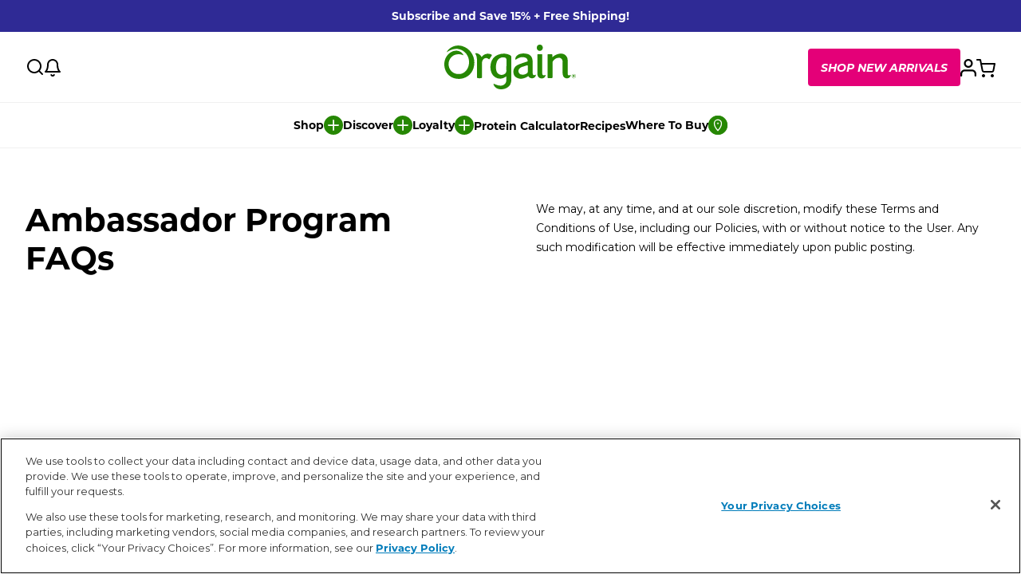

--- FILE ---
content_type: text/html; charset=utf-8
request_url: https://orgain.com/pages/ambassador-program-faq
body_size: 38519
content:
<!doctype html>
<html class="no-js" lang="en">
  <head>
    <meta charset="utf-8">
    <meta http-equiv="X-UA-Compatible" content="IE=edge">
    <meta name="viewport" content="width=device-width,initial-scale=1,viewport-fit=cover">
    <meta name="theme-color" content="">
    
    <!-- Performance optimizations -->
    <meta name="format-detection" content="telephone=no">
    <meta name="robots" content="index, follow">
    <link rel="canonical" href="https://orgain.com/pages/ambassador-program-faq">
    <link rel="preconnect" href="https://cdn.shopify.com" crossorigin>
    <link rel="preconnect" href="https://use.typekit.net" crossorigin>
    <link rel="preconnect" href="https://cdn.intelligems.io" crossorigin>
    <link rel="preconnect" href="https://static.klaviyo.com" crossorigin>
    <link rel="preconnect" href="https://widget.gotolstoy.com" crossorigin>
    <link rel="preconnect" href="https://cdn-widgetsrepository.yotpo.com" crossorigin>
    <link rel="preconnect" href="https://www.google-analytics.com" crossorigin>
    <link rel="preconnect" href="https://www.googletagmanager.com" crossorigin>
    <link rel="preconnect" href="https://stats.g.doubleclick.net" crossorigin>
    <link rel="preconnect" href="https://www.facebook.com" crossorigin>
    <link rel="dns-prefetch" href="https://imgs.signifyd.com">
    <link rel="dns-prefetch" href="https://privacyportal.onetrust.com">
    <link rel="dns-prefetch" href="https://activity.wisepops.com">

    
<script>
  </script>

    
      <link rel="shortcut icon" href="//orgain.com/cdn/shop/files/2024-logo-hex268703_O_only_1024x1024_4bcd8473-9b17-4adc-b704-452698b068b1.png?v=1731613857&width=32" type="image/png">
    

    <title>
      Ambassador Program FAQs | Orgain
</title>

    
      <meta name="description" content="Orgain reserves the right to modify these Terms and Conditions, including our Policies, at any time. Modifications take effect immediately upon public posting.">
    

    

<meta property="og:site_name" content="Orgain">
<meta property="og:url" content="https://orgain.com/pages/ambassador-program-faq">
<meta property="og:title" content="Ambassador Program FAQs | Orgain">
<meta property="og:type" content="website">
<meta property="og:description" content="Orgain reserves the right to modify these Terms and Conditions, including our Policies, at any time. Modifications take effect immediately upon public posting."><meta property="og:image" content="http://orgain.com/cdn/shop/files/OrgainCleanNutrition-GreenTagline_Logo-600px.png?v=1613754850">
  <meta property="og:image:secure_url" content="https://orgain.com/cdn/shop/files/OrgainCleanNutrition-GreenTagline_Logo-600px.png?v=1613754850">
  <meta property="og:image:width" content="1200">
  <meta property="og:image:height" content="628"><meta name="twitter:card" content="summary_large_image">
<meta name="twitter:title" content="Ambassador Program FAQs | Orgain">
<meta name="twitter:description" content="Orgain reserves the right to modify these Terms and Conditions, including our Policies, at any time. Modifications take effect immediately upon public posting.">


    <script>window.performance && window.performance.mark && window.performance.mark('shopify.content_for_header.start');</script><meta name="google-site-verification" content="J1yc4Dm4fbLts5-en8vGseFZV9K5UALlx6C8KI_sLXs">
<meta id="shopify-digital-wallet" name="shopify-digital-wallet" content="/7408320621/digital_wallets/dialog">
<meta name="shopify-checkout-api-token" content="9f7bc81b241767c2a94be87c6c93e62d">
<meta id="in-context-paypal-metadata" data-shop-id="7408320621" data-venmo-supported="false" data-environment="production" data-locale="en_US" data-paypal-v4="true" data-currency="USD">
<script async="async" src="/checkouts/internal/preloads.js?locale=en-US"></script>
<link rel="preconnect" href="https://shop.app" crossorigin="anonymous">
<script async="async" src="https://shop.app/checkouts/internal/preloads.js?locale=en-US&shop_id=7408320621" crossorigin="anonymous"></script>
<script id="apple-pay-shop-capabilities" type="application/json">{"shopId":7408320621,"countryCode":"US","currencyCode":"USD","merchantCapabilities":["supports3DS"],"merchantId":"gid:\/\/shopify\/Shop\/7408320621","merchantName":"Orgain","requiredBillingContactFields":["postalAddress","email"],"requiredShippingContactFields":["postalAddress","email"],"shippingType":"shipping","supportedNetworks":["visa","masterCard","amex","discover","elo","jcb"],"total":{"type":"pending","label":"Orgain","amount":"1.00"},"shopifyPaymentsEnabled":true,"supportsSubscriptions":true}</script>
<script id="shopify-features" type="application/json">{"accessToken":"9f7bc81b241767c2a94be87c6c93e62d","betas":["rich-media-storefront-analytics"],"domain":"orgain.com","predictiveSearch":true,"shopId":7408320621,"locale":"en"}</script>
<script>var Shopify = Shopify || {};
Shopify.shop = "drink-orgain.myshopify.com";
Shopify.locale = "en";
Shopify.currency = {"active":"USD","rate":"1.0"};
Shopify.country = "US";
Shopify.theme = {"name":"Seed - Production 🟢 - 30g Variety Launch","id":141608878189,"schema_name":"SEED","schema_version":"1.0.0","theme_store_id":null,"role":"main"};
Shopify.theme.handle = "null";
Shopify.theme.style = {"id":null,"handle":null};
Shopify.cdnHost = "orgain.com/cdn";
Shopify.routes = Shopify.routes || {};
Shopify.routes.root = "/";</script>
<script type="module">!function(o){(o.Shopify=o.Shopify||{}).modules=!0}(window);</script>
<script>!function(o){function n(){var o=[];function n(){o.push(Array.prototype.slice.apply(arguments))}return n.q=o,n}var t=o.Shopify=o.Shopify||{};t.loadFeatures=n(),t.autoloadFeatures=n()}(window);</script>
<script>
  window.ShopifyPay = window.ShopifyPay || {};
  window.ShopifyPay.apiHost = "shop.app\/pay";
  window.ShopifyPay.redirectState = null;
</script>
<script id="shop-js-analytics" type="application/json">{"pageType":"page"}</script>
<script defer="defer" async type="module" src="//orgain.com/cdn/shopifycloud/shop-js/modules/v2/client.init-shop-cart-sync_WVOgQShq.en.esm.js"></script>
<script defer="defer" async type="module" src="//orgain.com/cdn/shopifycloud/shop-js/modules/v2/chunk.common_C_13GLB1.esm.js"></script>
<script defer="defer" async type="module" src="//orgain.com/cdn/shopifycloud/shop-js/modules/v2/chunk.modal_CLfMGd0m.esm.js"></script>
<script type="module">
  await import("//orgain.com/cdn/shopifycloud/shop-js/modules/v2/client.init-shop-cart-sync_WVOgQShq.en.esm.js");
await import("//orgain.com/cdn/shopifycloud/shop-js/modules/v2/chunk.common_C_13GLB1.esm.js");
await import("//orgain.com/cdn/shopifycloud/shop-js/modules/v2/chunk.modal_CLfMGd0m.esm.js");

  window.Shopify.SignInWithShop?.initShopCartSync?.({"fedCMEnabled":true,"windoidEnabled":true});

</script>
<script>
  window.Shopify = window.Shopify || {};
  if (!window.Shopify.featureAssets) window.Shopify.featureAssets = {};
  window.Shopify.featureAssets['shop-js'] = {"shop-cart-sync":["modules/v2/client.shop-cart-sync_DuR37GeY.en.esm.js","modules/v2/chunk.common_C_13GLB1.esm.js","modules/v2/chunk.modal_CLfMGd0m.esm.js"],"init-fed-cm":["modules/v2/client.init-fed-cm_BucUoe6W.en.esm.js","modules/v2/chunk.common_C_13GLB1.esm.js","modules/v2/chunk.modal_CLfMGd0m.esm.js"],"shop-toast-manager":["modules/v2/client.shop-toast-manager_B0JfrpKj.en.esm.js","modules/v2/chunk.common_C_13GLB1.esm.js","modules/v2/chunk.modal_CLfMGd0m.esm.js"],"init-shop-cart-sync":["modules/v2/client.init-shop-cart-sync_WVOgQShq.en.esm.js","modules/v2/chunk.common_C_13GLB1.esm.js","modules/v2/chunk.modal_CLfMGd0m.esm.js"],"shop-button":["modules/v2/client.shop-button_B_U3bv27.en.esm.js","modules/v2/chunk.common_C_13GLB1.esm.js","modules/v2/chunk.modal_CLfMGd0m.esm.js"],"init-windoid":["modules/v2/client.init-windoid_DuP9q_di.en.esm.js","modules/v2/chunk.common_C_13GLB1.esm.js","modules/v2/chunk.modal_CLfMGd0m.esm.js"],"shop-cash-offers":["modules/v2/client.shop-cash-offers_BmULhtno.en.esm.js","modules/v2/chunk.common_C_13GLB1.esm.js","modules/v2/chunk.modal_CLfMGd0m.esm.js"],"pay-button":["modules/v2/client.pay-button_CrPSEbOK.en.esm.js","modules/v2/chunk.common_C_13GLB1.esm.js","modules/v2/chunk.modal_CLfMGd0m.esm.js"],"init-customer-accounts":["modules/v2/client.init-customer-accounts_jNk9cPYQ.en.esm.js","modules/v2/client.shop-login-button_DJ5ldayH.en.esm.js","modules/v2/chunk.common_C_13GLB1.esm.js","modules/v2/chunk.modal_CLfMGd0m.esm.js"],"avatar":["modules/v2/client.avatar_BTnouDA3.en.esm.js"],"checkout-modal":["modules/v2/client.checkout-modal_pBPyh9w8.en.esm.js","modules/v2/chunk.common_C_13GLB1.esm.js","modules/v2/chunk.modal_CLfMGd0m.esm.js"],"init-shop-for-new-customer-accounts":["modules/v2/client.init-shop-for-new-customer-accounts_BUoCy7a5.en.esm.js","modules/v2/client.shop-login-button_DJ5ldayH.en.esm.js","modules/v2/chunk.common_C_13GLB1.esm.js","modules/v2/chunk.modal_CLfMGd0m.esm.js"],"init-customer-accounts-sign-up":["modules/v2/client.init-customer-accounts-sign-up_CnczCz9H.en.esm.js","modules/v2/client.shop-login-button_DJ5ldayH.en.esm.js","modules/v2/chunk.common_C_13GLB1.esm.js","modules/v2/chunk.modal_CLfMGd0m.esm.js"],"init-shop-email-lookup-coordinator":["modules/v2/client.init-shop-email-lookup-coordinator_CzjY5t9o.en.esm.js","modules/v2/chunk.common_C_13GLB1.esm.js","modules/v2/chunk.modal_CLfMGd0m.esm.js"],"shop-follow-button":["modules/v2/client.shop-follow-button_CsYC63q7.en.esm.js","modules/v2/chunk.common_C_13GLB1.esm.js","modules/v2/chunk.modal_CLfMGd0m.esm.js"],"shop-login-button":["modules/v2/client.shop-login-button_DJ5ldayH.en.esm.js","modules/v2/chunk.common_C_13GLB1.esm.js","modules/v2/chunk.modal_CLfMGd0m.esm.js"],"shop-login":["modules/v2/client.shop-login_B9ccPdmx.en.esm.js","modules/v2/chunk.common_C_13GLB1.esm.js","modules/v2/chunk.modal_CLfMGd0m.esm.js"],"lead-capture":["modules/v2/client.lead-capture_D0K_KgYb.en.esm.js","modules/v2/chunk.common_C_13GLB1.esm.js","modules/v2/chunk.modal_CLfMGd0m.esm.js"],"payment-terms":["modules/v2/client.payment-terms_BWmiNN46.en.esm.js","modules/v2/chunk.common_C_13GLB1.esm.js","modules/v2/chunk.modal_CLfMGd0m.esm.js"]};
</script>
<script>(function() {
  var isLoaded = false;
  function asyncLoad() {
    if (isLoaded) return;
    isLoaded = true;
    var urls = ["https:\/\/d23dclunsivw3h.cloudfront.net\/redirect-app.js?shop=drink-orgain.myshopify.com","https:\/\/cdn-scripts.signifyd.com\/shopify\/script-tag.js?shop=drink-orgain.myshopify.com","https:\/\/static.rechargecdn.com\/assets\/js\/widget.min.js?shop=drink-orgain.myshopify.com","https:\/\/wisepops.net\/loader.js?v=2\u0026h=kTTA4GMq6g\u0026shop=drink-orgain.myshopify.com","https:\/\/cdn.nfcube.com\/instafeed-54cf5f8288e29eb8597aeb8ab1ebf0eb.js?shop=drink-orgain.myshopify.com","\/\/searchanise-ef84.kxcdn.com\/widgets\/shopify\/init.js?a=8c4z7q4s3y\u0026shop=drink-orgain.myshopify.com","https:\/\/config.gorgias.chat\/bundle-loader\/01GYCC5PZK2H9JJT0GEQNRMYP4?source=shopify1click\u0026shop=drink-orgain.myshopify.com","https:\/\/cdn.tapcart.com\/webbridge-sdk\/webbridge.umd.js?shop=drink-orgain.myshopify.com","https:\/\/assets.tapcart.com\/__tc-ck-loader\/index.js?appId=nMi4AFA1hH\u0026environment=production\u0026shop=drink-orgain.myshopify.com","https:\/\/scripts.attributionapp.com\/v3\/shopify-segment.js?write_key=NqqayOb7XaCI2tDOR0AGqbKVnhNY0qmJ\u0026shop=drink-orgain.myshopify.com","https:\/\/superfiliate-cdn.com\/storefront.js?shop=drink-orgain.myshopify.com","https:\/\/app.electricsms.com\/cart-widget\/widget.min.js?shop=drink-orgain.myshopify.com","https:\/\/cdn.shopify.com\/s\/files\/1\/0074\/0832\/0621\/t\/1323\/assets\/loy_7408320621.js?v=1767657653\u0026shop=drink-orgain.myshopify.com","https:\/\/public.9gtb.com\/loader.js?g_cvt_id=a0e640d6-d664-476b-a112-fdaa815fe835\u0026shop=drink-orgain.myshopify.com"];
    for (var i = 0; i < urls.length; i++) {
      var s = document.createElement('script');
      s.type = 'text/javascript';
      s.async = true;
      s.src = urls[i];
      var x = document.getElementsByTagName('script')[0];
      x.parentNode.insertBefore(s, x);
    }
  };
  if(window.attachEvent) {
    window.attachEvent('onload', asyncLoad);
  } else {
    window.addEventListener('load', asyncLoad, false);
  }
})();</script>
<script id="__st">var __st={"a":7408320621,"offset":-28800,"reqid":"ddf6cccd-78b8-4312-97bb-f9511105610b-1769643267","pageurl":"orgain.com\/pages\/ambassador-program-faq","s":"pages-46814560365","u":"5e88d299ab4c","p":"page","rtyp":"page","rid":46814560365};</script>
<script>window.ShopifyPaypalV4VisibilityTracking = true;</script>
<script id="captcha-bootstrap">!function(){'use strict';const t='contact',e='account',n='new_comment',o=[[t,t],['blogs',n],['comments',n],[t,'customer']],c=[[e,'customer_login'],[e,'guest_login'],[e,'recover_customer_password'],[e,'create_customer']],r=t=>t.map((([t,e])=>`form[action*='/${t}']:not([data-nocaptcha='true']) input[name='form_type'][value='${e}']`)).join(','),a=t=>()=>t?[...document.querySelectorAll(t)].map((t=>t.form)):[];function s(){const t=[...o],e=r(t);return a(e)}const i='password',u='form_key',d=['recaptcha-v3-token','g-recaptcha-response','h-captcha-response',i],f=()=>{try{return window.sessionStorage}catch{return}},m='__shopify_v',_=t=>t.elements[u];function p(t,e,n=!1){try{const o=window.sessionStorage,c=JSON.parse(o.getItem(e)),{data:r}=function(t){const{data:e,action:n}=t;return t[m]||n?{data:e,action:n}:{data:t,action:n}}(c);for(const[e,n]of Object.entries(r))t.elements[e]&&(t.elements[e].value=n);n&&o.removeItem(e)}catch(o){console.error('form repopulation failed',{error:o})}}const l='form_type',E='cptcha';function T(t){t.dataset[E]=!0}const w=window,h=w.document,L='Shopify',v='ce_forms',y='captcha';let A=!1;((t,e)=>{const n=(g='f06e6c50-85a8-45c8-87d0-21a2b65856fe',I='https://cdn.shopify.com/shopifycloud/storefront-forms-hcaptcha/ce_storefront_forms_captcha_hcaptcha.v1.5.2.iife.js',D={infoText:'Protected by hCaptcha',privacyText:'Privacy',termsText:'Terms'},(t,e,n)=>{const o=w[L][v],c=o.bindForm;if(c)return c(t,g,e,D).then(n);var r;o.q.push([[t,g,e,D],n]),r=I,A||(h.body.append(Object.assign(h.createElement('script'),{id:'captcha-provider',async:!0,src:r})),A=!0)});var g,I,D;w[L]=w[L]||{},w[L][v]=w[L][v]||{},w[L][v].q=[],w[L][y]=w[L][y]||{},w[L][y].protect=function(t,e){n(t,void 0,e),T(t)},Object.freeze(w[L][y]),function(t,e,n,w,h,L){const[v,y,A,g]=function(t,e,n){const i=e?o:[],u=t?c:[],d=[...i,...u],f=r(d),m=r(i),_=r(d.filter((([t,e])=>n.includes(e))));return[a(f),a(m),a(_),s()]}(w,h,L),I=t=>{const e=t.target;return e instanceof HTMLFormElement?e:e&&e.form},D=t=>v().includes(t);t.addEventListener('submit',(t=>{const e=I(t);if(!e)return;const n=D(e)&&!e.dataset.hcaptchaBound&&!e.dataset.recaptchaBound,o=_(e),c=g().includes(e)&&(!o||!o.value);(n||c)&&t.preventDefault(),c&&!n&&(function(t){try{if(!f())return;!function(t){const e=f();if(!e)return;const n=_(t);if(!n)return;const o=n.value;o&&e.removeItem(o)}(t);const e=Array.from(Array(32),(()=>Math.random().toString(36)[2])).join('');!function(t,e){_(t)||t.append(Object.assign(document.createElement('input'),{type:'hidden',name:u})),t.elements[u].value=e}(t,e),function(t,e){const n=f();if(!n)return;const o=[...t.querySelectorAll(`input[type='${i}']`)].map((({name:t})=>t)),c=[...d,...o],r={};for(const[a,s]of new FormData(t).entries())c.includes(a)||(r[a]=s);n.setItem(e,JSON.stringify({[m]:1,action:t.action,data:r}))}(t,e)}catch(e){console.error('failed to persist form',e)}}(e),e.submit())}));const S=(t,e)=>{t&&!t.dataset[E]&&(n(t,e.some((e=>e===t))),T(t))};for(const o of['focusin','change'])t.addEventListener(o,(t=>{const e=I(t);D(e)&&S(e,y())}));const B=e.get('form_key'),M=e.get(l),P=B&&M;t.addEventListener('DOMContentLoaded',(()=>{const t=y();if(P)for(const e of t)e.elements[l].value===M&&p(e,B);[...new Set([...A(),...v().filter((t=>'true'===t.dataset.shopifyCaptcha))])].forEach((e=>S(e,t)))}))}(h,new URLSearchParams(w.location.search),n,t,e,['guest_login'])})(!0,!0)}();</script>
<script integrity="sha256-4kQ18oKyAcykRKYeNunJcIwy7WH5gtpwJnB7kiuLZ1E=" data-source-attribution="shopify.loadfeatures" defer="defer" src="//orgain.com/cdn/shopifycloud/storefront/assets/storefront/load_feature-a0a9edcb.js" crossorigin="anonymous"></script>
<script crossorigin="anonymous" defer="defer" src="//orgain.com/cdn/shopifycloud/storefront/assets/shopify_pay/storefront-65b4c6d7.js?v=20250812"></script>
<script data-source-attribution="shopify.dynamic_checkout.dynamic.init">var Shopify=Shopify||{};Shopify.PaymentButton=Shopify.PaymentButton||{isStorefrontPortableWallets:!0,init:function(){window.Shopify.PaymentButton.init=function(){};var t=document.createElement("script");t.src="https://orgain.com/cdn/shopifycloud/portable-wallets/latest/portable-wallets.en.js",t.type="module",document.head.appendChild(t)}};
</script>
<script data-source-attribution="shopify.dynamic_checkout.buyer_consent">
  function portableWalletsHideBuyerConsent(e){var t=document.getElementById("shopify-buyer-consent"),n=document.getElementById("shopify-subscription-policy-button");t&&n&&(t.classList.add("hidden"),t.setAttribute("aria-hidden","true"),n.removeEventListener("click",e))}function portableWalletsShowBuyerConsent(e){var t=document.getElementById("shopify-buyer-consent"),n=document.getElementById("shopify-subscription-policy-button");t&&n&&(t.classList.remove("hidden"),t.removeAttribute("aria-hidden"),n.addEventListener("click",e))}window.Shopify?.PaymentButton&&(window.Shopify.PaymentButton.hideBuyerConsent=portableWalletsHideBuyerConsent,window.Shopify.PaymentButton.showBuyerConsent=portableWalletsShowBuyerConsent);
</script>
<script data-source-attribution="shopify.dynamic_checkout.cart.bootstrap">document.addEventListener("DOMContentLoaded",(function(){function t(){return document.querySelector("shopify-accelerated-checkout-cart, shopify-accelerated-checkout")}if(t())Shopify.PaymentButton.init();else{new MutationObserver((function(e,n){t()&&(Shopify.PaymentButton.init(),n.disconnect())})).observe(document.body,{childList:!0,subtree:!0})}}));
</script>
<link id="shopify-accelerated-checkout-styles" rel="stylesheet" media="screen" href="https://orgain.com/cdn/shopifycloud/portable-wallets/latest/accelerated-checkout-backwards-compat.css" crossorigin="anonymous">
<style id="shopify-accelerated-checkout-cart">
        #shopify-buyer-consent {
  margin-top: 1em;
  display: inline-block;
  width: 100%;
}

#shopify-buyer-consent.hidden {
  display: none;
}

#shopify-subscription-policy-button {
  background: none;
  border: none;
  padding: 0;
  text-decoration: underline;
  font-size: inherit;
  cursor: pointer;
}

#shopify-subscription-policy-button::before {
  box-shadow: none;
}

      </style>

<script>window.performance && window.performance.mark && window.performance.mark('shopify.content_for_header.end');</script>
    
    <!-- Optimized CSS loading with Shopify's preload method -->
    <link href="//orgain.com/cdn/shop/t/1376/assets/vendor.css?v=144398860972437935471767650859" rel="stylesheet" type="text/css" media="all" />
    <link href="//orgain.com/cdn/shop/t/1376/assets/theme.css?v=128534344646245130161767650859" rel="stylesheet" type="text/css" media="all" />
    
    <!-- External font loading (Adobe Typekit) -->
    <link rel="stylesheet" href="https://use.typekit.net/tog0lss.css" media="print" onload="this.media='all'">
    <noscript>
      <link rel="stylesheet" href="https://use.typekit.net/tog0lss.css">
    </noscript>

    <style data-shopify>
      .product-image__bg {
        background-color: #f2f2f2;
      }
    </style>

    <script>
      window.currency = {
        symbol: "$",
        name: "United States Dollar",
        code: "USD"
      };
    </script>

    <script>document.documentElement.className = document.documentElement.className.replace('no-js', 'js');</script>
    
    
    <meta name="facebook-domain-verification" content="muvm5sfb1ofnfcz6kfec9539cwfbb0" />
    <meta name="p:domain_verify" content="133a9edc371b262ae563334f81fb8b35"/>
    <meta name="google-site-verification" content="bYuw9ErlouPtUh5gPDkeExyVX9qpCknSHjZi2bVc-C8" />
    <!-- intelligems -->
    <script>
      window.Shopify = window.Shopify || {theme: {id: 141608878189, role: 'main' } };
      window._template = {
          directory: "",
          name: "page",
          suffix: ""
      };
    </script>
    <script type="module" blocking="render" fetchpriority="high" src="https://cdn.intelligems.io/esm/fb2848d4c716/bundle.js" async></script>
    <!-- End intelligems -->

  <!-- BEGIN app block: shopify://apps/onetrust-consent-management/blocks/consent_management/a0f47f36-e440-438e-946e-6f1b3963b606 -->
<script src="https://cdn.shopify.com/extensions/f2dc2781-781c-4b62-b8ed-c5471f514e1a/51194b6b0c9144e9e9b055cb483ad8365a43092e/assets/storefront-consent.js"></script>
<script id="onetrust-script" src="https://cdn.cookielaw.org/scripttemplates/otSDKStub.js" type="text/javascript" charset="UTF-8" data-domain-script="0192d386-0b36-75ec-9bf5-3f8cf7d0a8cd" data-shopify-consent-mapping={"analytics":["C0002"],"marketing":["C0004"],"preferences":[],"sale_of_data":["C0004"]}></script><!-- END app block --><!-- BEGIN app block: shopify://apps/elevar-conversion-tracking/blocks/dataLayerEmbed/bc30ab68-b15c-4311-811f-8ef485877ad6 -->



<script type="module" dynamic>
  const configUrl = "/a/elevar/static/configs/2a49a8fad3853c2ed3071295864c55be0f763a7e/config.js";
  const config = (await import(configUrl)).default;
  const scriptUrl = config.script_src_app_theme_embed;

  if (scriptUrl) {
    const { handler } = await import(scriptUrl);

    await handler(
      config,
      {
        cartData: {
  marketId: "1707638893",
  attributes:{},
  cartTotal: "0.0",
  currencyCode:"USD",
  items: []
}
,
        user: {cartTotal: "0.0",
    currencyCode:"USD",customer: {},
}
,
        isOnCartPage:false,
        collectionView:null,
        searchResultsView:null,
        productView:null,
        checkoutComplete: null
      }
    );
  }
</script>


<!-- END app block --><!-- BEGIN app block: shopify://apps/sitemap-noindex-pro-seo/blocks/app-embed/4d815e2c-5af0-46ba-8301-d0f9cf660031 -->
<!-- END app block --><!-- BEGIN app block: shopify://apps/tolstoy-shoppable-video-quiz/blocks/widget-block/06fa8282-42ff-403e-b67c-1936776aed11 -->




                























<script
  type="module"
  async
  src="https://widget.gotolstoy.com/we/widget.js"
  data-shop=drink-orgain.myshopify.com
  data-app-key=5760fa93-c552-43ea-9396-ad8861160c51
  data-should-use-cache=true
  data-cache-version=1984309cc02
  data-product-gallery-projects="[]"
  data-collection-gallery-projects="[]"
  data-product-id=""
  data-template-name="page"
  data-ot-ignore
>
</script>
<script
  type="text/javascript"
  nomodule
  async
  src="https://widget.gotolstoy.com/widget/widget.js"
  data-shop=drink-orgain.myshopify.com
  data-app-key=5760fa93-c552-43ea-9396-ad8861160c51
  data-should-use-cache=true
  data-cache-version=1984309cc02
  data-product-gallery-projects="[]"
  data-collection-gallery-projects="[]"
  data-product-id=""
  data-collection-id=""
  data-template-name="page"
  data-ot-ignore
></script>
<script
  type="module"
  async
  src="https://play.gotolstoy.com/widget-v2/widget.js"
  id="tolstoy-widget-script"
  data-shop=drink-orgain.myshopify.com
  data-app-key=5760fa93-c552-43ea-9396-ad8861160c51
  data-should-use-cache=true
  data-cache-version=1984309cc02
  data-product-gallery-projects="[]"
  data-collection-gallery-projects="[]"
  data-product-id=""
  data-collection-id=""
  data-shop-assistant-enabled="false"
  data-search-bar-widget-enabled="false"
  data-template-name="page"
  data-customer-id=""
  data-ot-ignore
></script>
<script>
  window.tolstoyCurrencySymbol = '$';
  window.tolstoyMoneyFormat = '${{amount}}';
</script>
<script>
  window.tolstoyDebug = {
    enable: () => {
      fetch('/cart/update.js', {
        method: 'POST',
        headers: { 'Content-Type': 'application/json' },
        body: JSON.stringify({ attributes: { TolstoyDebugEnabled: 'true' } })
      })
      .then(response => response.json())
      .then(() => window.location.reload());
    },
    disable: () => {
      fetch('/cart/update.js', {
        method: 'POST',
        headers: { 'Content-Type': 'application/json' },
        body: JSON.stringify({ attributes: { TolstoyDebugEnabled: null } })
      })
      .then(response => response.json())
      .then(() => window.location.reload())
    },
    status: async () => {
      const response = await fetch('/cart.js');
      const json = await response.json();
      console.log(json.attributes);
    }
  }
</script>

<!-- END app block --><!-- BEGIN app block: shopify://apps/klaviyo-email-marketing-sms/blocks/klaviyo-onsite-embed/2632fe16-c075-4321-a88b-50b567f42507 -->












  <script async src="https://static.klaviyo.com/onsite/js/JAEB4q/klaviyo.js?company_id=JAEB4q"></script>
  <script>!function(){if(!window.klaviyo){window._klOnsite=window._klOnsite||[];try{window.klaviyo=new Proxy({},{get:function(n,i){return"push"===i?function(){var n;(n=window._klOnsite).push.apply(n,arguments)}:function(){for(var n=arguments.length,o=new Array(n),w=0;w<n;w++)o[w]=arguments[w];var t="function"==typeof o[o.length-1]?o.pop():void 0,e=new Promise((function(n){window._klOnsite.push([i].concat(o,[function(i){t&&t(i),n(i)}]))}));return e}}})}catch(n){window.klaviyo=window.klaviyo||[],window.klaviyo.push=function(){var n;(n=window._klOnsite).push.apply(n,arguments)}}}}();</script>

  




  <script>
    window.klaviyoReviewsProductDesignMode = false
  </script>







<!-- END app block --><!-- BEGIN app block: shopify://apps/wisepops-email-sms-popups/blocks/app-embed/e7d7a4f7-0df4-4073-9375-5f36db513952 --><script>
  // Create the wisepops() function
  window.wisepops_key = window.WisePopsObject = window.wisepops_key || window.WisePopsObject || "wisepops";
  window[window.wisepops_key] = function () {
    window[window.wisepops_key].q.push(arguments);
  };
  window[window.wisepops_key].q = [];
  window[window.wisepops_key].l = Date.now();

  // Disable deprecated snippet
  window._wisepopsSkipShopifyDeprecatedSnippet = true;

  document.addEventListener('wisepops.after-initialization', function () {
    // https://developer.mozilla.org/en-US/docs/Web/API/Document/cookie/Simple_document.cookie_framework
    function getCookieValue(sKey) {
      if (!sKey) { return null; }
      return decodeURIComponent(document.cookie.replace(new RegExp("(?:(?:^|.*;)\\s*" + encodeURIComponent(sKey).replace(/[\-\.\+\*]/g, "\\$&") + "\\s*\\=\\s*([^;]*).*$)|^.*$"), "$1")) || null;
    }

    function getTotalInventoryQuantity() {
      var variants = null;
      if (!variants) {
        return null;
      }

      var totalQuantity = 0;
      for (var i in variants) {
        if (variants[i] && variants[i].inventory_quantity) {
          totalQuantity += variants[i].inventory_quantity;
        } else {
          return null;
        }
      }
      return totalQuantity;
    }

    function getMapCartItems(key, items){
      var cartItems = items ?? [];
      return cartItems.map(function (item) {
        return item[key];
      })
      .filter(function (item){
        if (item !== undefined && item !== null && item !== "") {
          return true;
        }
        return false;
      })
      .join(',');
    }

    

    // Set built-in properties
    window[window.wisepops_key]('properties', {
      client_id: null,
      cart: {
        discount_code: getCookieValue('discount_code'),
        item_count: 0,
        total_price: 0 / 100,
        currency: "USD",
        skus: getMapCartItems('sku'),
        items: []
      },
      customer: {
        accepts_marketing: false,
        is_logged_in:  false ,
        last_order: {
          created_at: null,
        },
        orders_count: 0,
        total_spent: (isNaN(null) ? 0 : (null / 100)),
        tags:  null ,
        email: null,
        first_name: null,
        last_name: null,
      },
      product: {
        available: null,
        price:  null ,
        tags: null,
        total_inventory_quantity: getTotalInventoryQuantity(),
        stock: 0,
      },
      orders: {},
      

    }, { temporary: true });

    // Custom event when product added to cart
    var shopifyTrackFunction = window.ShopifyAnalytics && ShopifyAnalytics.lib && ShopifyAnalytics.lib.track;
    var lastAddedToCartTimestamp = 0;
    if (shopifyTrackFunction) {
      ShopifyAnalytics.lib.track = function () {
        if (arguments[0] === 'Added Product') {
            (async () => {
                let cartPayload;
                try {
                    cartPayload = await (await fetch(window.Shopify.routes.root + 'cart.js')).json();
                } catch (e) {}

                if (cartPayload) {
                    window[window.wisepops_key]('properties', {
                        cart: {
                            discount_code: getCookieValue('discount_code'),
                            item_count: cartPayload.items.length,
                            total_price: (cartPayload.total_price ?? 0) / 100,
                            currency: cartPayload.currency,
                            skus: getMapCartItems('sku', cartPayload.items),
                            items: cartPayload.items.map(item => ({
                                product_id: item.product_id,
                                variant_id: item.variant_id,
                                sku: item.sku,
                                quantity: item.quantity,
                                price: (item.final_price ?? 0) / 100,
                                totalPrice: (item.final_line_price ?? 0) / 100
                            })),
                        }
                    }, {temporary: true});
                }

                var currentTimestamp = Date.now();
                if (currentTimestamp > lastAddedToCartTimestamp + 5000) {
                    window[window.wisepops_key]('event', 'product-added-to-cart');
                    lastAddedToCartTimestamp = currentTimestamp;
                }
            })();
        }
        shopifyTrackFunction.apply(this, arguments);
      };
    }
  });
</script>


<!-- END app block --><!-- BEGIN app block: shopify://apps/triplewhale/blocks/triple_pixel_snippet/483d496b-3f1a-4609-aea7-8eee3b6b7a2a --><link rel='preconnect dns-prefetch' href='https://api.config-security.com/' crossorigin />
<link rel='preconnect dns-prefetch' href='https://conf.config-security.com/' crossorigin />
<script>
/* >> TriplePixel :: start*/
window.TriplePixelData={TripleName:"drink-orgain.myshopify.com",ver:"2.16",plat:"SHOPIFY",isHeadless:false,src:'SHOPIFY_EXT',product:{id:"",name:``,price:"",variant:""},search:"",collection:"",cart:"",template:"page",curr:"USD" || "USD"},function(W,H,A,L,E,_,B,N){function O(U,T,P,H,R){void 0===R&&(R=!1),H=new XMLHttpRequest,P?(H.open("POST",U,!0),H.setRequestHeader("Content-Type","text/plain")):H.open("GET",U,!0),H.send(JSON.stringify(P||{})),H.onreadystatechange=function(){4===H.readyState&&200===H.status?(R=H.responseText,U.includes("/first")?eval(R):P||(N[B]=R)):(299<H.status||H.status<200)&&T&&!R&&(R=!0,O(U,T-1,P))}}if(N=window,!N[H+"sn"]){N[H+"sn"]=1,L=function(){return Date.now().toString(36)+"_"+Math.random().toString(36)};try{A.setItem(H,1+(0|A.getItem(H)||0)),(E=JSON.parse(A.getItem(H+"U")||"[]")).push({u:location.href,r:document.referrer,t:Date.now(),id:L()}),A.setItem(H+"U",JSON.stringify(E))}catch(e){}var i,m,p;A.getItem('"!nC`')||(_=A,A=N,A[H]||(E=A[H]=function(t,e,i){return void 0===i&&(i=[]),"State"==t?E.s:(W=L(),(E._q=E._q||[]).push([W,t,e].concat(i)),W)},E.s="Installed",E._q=[],E.ch=W,B="configSecurityConfModel",N[B]=1,O("https://conf.config-security.com/model",5),i=L(),m=A[atob("c2NyZWVu")],_.setItem("di_pmt_wt",i),p={id:i,action:"profile",avatar:_.getItem("auth-security_rand_salt_"),time:m[atob("d2lkdGg=")]+":"+m[atob("aGVpZ2h0")],host:A.TriplePixelData.TripleName,plat:A.TriplePixelData.plat,url:window.location.href.slice(0,500),ref:document.referrer,ver:A.TriplePixelData.ver},O("https://api.config-security.com/event",5,p),O("https://api.config-security.com/first?host=".concat(p.host,"&plat=").concat(p.plat),5)))}}("","TriplePixel",localStorage);
/* << TriplePixel :: end*/
</script>



<!-- END app block --><!-- BEGIN app block: shopify://apps/yotpo-loyalty-rewards/blocks/loader-app-embed-block/2f9660df-5018-4e02-9868-ee1fb88d6ccd -->
    <script src="https://cdn-widgetsrepository.yotpo.com/v1/loader/nrMQniDgXcFzSiDLTJlYSA" async></script>




<!-- END app block --><!-- BEGIN app block: shopify://apps/yotpo-product-reviews/blocks/settings/eb7dfd7d-db44-4334-bc49-c893b51b36cf -->


  <script type="text/javascript" src="https://cdn-widgetsrepository.yotpo.com/v1/loader/e6Qhu0U3Y8BNEXZklU8D93LeAiowhYVAw08hi5Ds?languageCode=en" async></script>



  
<!-- END app block --><script src="https://cdn.shopify.com/extensions/019c061e-bca6-734a-bcba-9146f743506d/loop-returns-347/assets/return-coverage-block-v2.js" type="text/javascript" defer="defer"></script>
<script src="https://cdn.shopify.com/extensions/019c061e-bca6-734a-bcba-9146f743506d/loop-returns-347/assets/onstore-block.js" type="text/javascript" defer="defer"></script>
<link href="https://cdn.shopify.com/extensions/019c061e-bca6-734a-bcba-9146f743506d/loop-returns-347/assets/onstore-block.css" rel="stylesheet" type="text/css" media="all">
<link href="https://monorail-edge.shopifysvc.com" rel="dns-prefetch">
<script>(function(){if ("sendBeacon" in navigator && "performance" in window) {try {var session_token_from_headers = performance.getEntriesByType('navigation')[0].serverTiming.find(x => x.name == '_s').description;} catch {var session_token_from_headers = undefined;}var session_cookie_matches = document.cookie.match(/_shopify_s=([^;]*)/);var session_token_from_cookie = session_cookie_matches && session_cookie_matches.length === 2 ? session_cookie_matches[1] : "";var session_token = session_token_from_headers || session_token_from_cookie || "";function handle_abandonment_event(e) {var entries = performance.getEntries().filter(function(entry) {return /monorail-edge.shopifysvc.com/.test(entry.name);});if (!window.abandonment_tracked && entries.length === 0) {window.abandonment_tracked = true;var currentMs = Date.now();var navigation_start = performance.timing.navigationStart;var payload = {shop_id: 7408320621,url: window.location.href,navigation_start,duration: currentMs - navigation_start,session_token,page_type: "page"};window.navigator.sendBeacon("https://monorail-edge.shopifysvc.com/v1/produce", JSON.stringify({schema_id: "online_store_buyer_site_abandonment/1.1",payload: payload,metadata: {event_created_at_ms: currentMs,event_sent_at_ms: currentMs}}));}}window.addEventListener('pagehide', handle_abandonment_event);}}());</script>
<script id="web-pixels-manager-setup">(function e(e,d,r,n,o){if(void 0===o&&(o={}),!Boolean(null===(a=null===(i=window.Shopify)||void 0===i?void 0:i.analytics)||void 0===a?void 0:a.replayQueue)){var i,a;window.Shopify=window.Shopify||{};var t=window.Shopify;t.analytics=t.analytics||{};var s=t.analytics;s.replayQueue=[],s.publish=function(e,d,r){return s.replayQueue.push([e,d,r]),!0};try{self.performance.mark("wpm:start")}catch(e){}var l=function(){var e={modern:/Edge?\/(1{2}[4-9]|1[2-9]\d|[2-9]\d{2}|\d{4,})\.\d+(\.\d+|)|Firefox\/(1{2}[4-9]|1[2-9]\d|[2-9]\d{2}|\d{4,})\.\d+(\.\d+|)|Chrom(ium|e)\/(9{2}|\d{3,})\.\d+(\.\d+|)|(Maci|X1{2}).+ Version\/(15\.\d+|(1[6-9]|[2-9]\d|\d{3,})\.\d+)([,.]\d+|)( \(\w+\)|)( Mobile\/\w+|) Safari\/|Chrome.+OPR\/(9{2}|\d{3,})\.\d+\.\d+|(CPU[ +]OS|iPhone[ +]OS|CPU[ +]iPhone|CPU IPhone OS|CPU iPad OS)[ +]+(15[._]\d+|(1[6-9]|[2-9]\d|\d{3,})[._]\d+)([._]\d+|)|Android:?[ /-](13[3-9]|1[4-9]\d|[2-9]\d{2}|\d{4,})(\.\d+|)(\.\d+|)|Android.+Firefox\/(13[5-9]|1[4-9]\d|[2-9]\d{2}|\d{4,})\.\d+(\.\d+|)|Android.+Chrom(ium|e)\/(13[3-9]|1[4-9]\d|[2-9]\d{2}|\d{4,})\.\d+(\.\d+|)|SamsungBrowser\/([2-9]\d|\d{3,})\.\d+/,legacy:/Edge?\/(1[6-9]|[2-9]\d|\d{3,})\.\d+(\.\d+|)|Firefox\/(5[4-9]|[6-9]\d|\d{3,})\.\d+(\.\d+|)|Chrom(ium|e)\/(5[1-9]|[6-9]\d|\d{3,})\.\d+(\.\d+|)([\d.]+$|.*Safari\/(?![\d.]+ Edge\/[\d.]+$))|(Maci|X1{2}).+ Version\/(10\.\d+|(1[1-9]|[2-9]\d|\d{3,})\.\d+)([,.]\d+|)( \(\w+\)|)( Mobile\/\w+|) Safari\/|Chrome.+OPR\/(3[89]|[4-9]\d|\d{3,})\.\d+\.\d+|(CPU[ +]OS|iPhone[ +]OS|CPU[ +]iPhone|CPU IPhone OS|CPU iPad OS)[ +]+(10[._]\d+|(1[1-9]|[2-9]\d|\d{3,})[._]\d+)([._]\d+|)|Android:?[ /-](13[3-9]|1[4-9]\d|[2-9]\d{2}|\d{4,})(\.\d+|)(\.\d+|)|Mobile Safari.+OPR\/([89]\d|\d{3,})\.\d+\.\d+|Android.+Firefox\/(13[5-9]|1[4-9]\d|[2-9]\d{2}|\d{4,})\.\d+(\.\d+|)|Android.+Chrom(ium|e)\/(13[3-9]|1[4-9]\d|[2-9]\d{2}|\d{4,})\.\d+(\.\d+|)|Android.+(UC? ?Browser|UCWEB|U3)[ /]?(15\.([5-9]|\d{2,})|(1[6-9]|[2-9]\d|\d{3,})\.\d+)\.\d+|SamsungBrowser\/(5\.\d+|([6-9]|\d{2,})\.\d+)|Android.+MQ{2}Browser\/(14(\.(9|\d{2,})|)|(1[5-9]|[2-9]\d|\d{3,})(\.\d+|))(\.\d+|)|K[Aa][Ii]OS\/(3\.\d+|([4-9]|\d{2,})\.\d+)(\.\d+|)/},d=e.modern,r=e.legacy,n=navigator.userAgent;return n.match(d)?"modern":n.match(r)?"legacy":"unknown"}(),u="modern"===l?"modern":"legacy",c=(null!=n?n:{modern:"",legacy:""})[u],f=function(e){return[e.baseUrl,"/wpm","/b",e.hashVersion,"modern"===e.buildTarget?"m":"l",".js"].join("")}({baseUrl:d,hashVersion:r,buildTarget:u}),m=function(e){var d=e.version,r=e.bundleTarget,n=e.surface,o=e.pageUrl,i=e.monorailEndpoint;return{emit:function(e){var a=e.status,t=e.errorMsg,s=(new Date).getTime(),l=JSON.stringify({metadata:{event_sent_at_ms:s},events:[{schema_id:"web_pixels_manager_load/3.1",payload:{version:d,bundle_target:r,page_url:o,status:a,surface:n,error_msg:t},metadata:{event_created_at_ms:s}}]});if(!i)return console&&console.warn&&console.warn("[Web Pixels Manager] No Monorail endpoint provided, skipping logging."),!1;try{return self.navigator.sendBeacon.bind(self.navigator)(i,l)}catch(e){}var u=new XMLHttpRequest;try{return u.open("POST",i,!0),u.setRequestHeader("Content-Type","text/plain"),u.send(l),!0}catch(e){return console&&console.warn&&console.warn("[Web Pixels Manager] Got an unhandled error while logging to Monorail."),!1}}}}({version:r,bundleTarget:l,surface:e.surface,pageUrl:self.location.href,monorailEndpoint:e.monorailEndpoint});try{o.browserTarget=l,function(e){var d=e.src,r=e.async,n=void 0===r||r,o=e.onload,i=e.onerror,a=e.sri,t=e.scriptDataAttributes,s=void 0===t?{}:t,l=document.createElement("script"),u=document.querySelector("head"),c=document.querySelector("body");if(l.async=n,l.src=d,a&&(l.integrity=a,l.crossOrigin="anonymous"),s)for(var f in s)if(Object.prototype.hasOwnProperty.call(s,f))try{l.dataset[f]=s[f]}catch(e){}if(o&&l.addEventListener("load",o),i&&l.addEventListener("error",i),u)u.appendChild(l);else{if(!c)throw new Error("Did not find a head or body element to append the script");c.appendChild(l)}}({src:f,async:!0,onload:function(){if(!function(){var e,d;return Boolean(null===(d=null===(e=window.Shopify)||void 0===e?void 0:e.analytics)||void 0===d?void 0:d.initialized)}()){var d=window.webPixelsManager.init(e)||void 0;if(d){var r=window.Shopify.analytics;r.replayQueue.forEach((function(e){var r=e[0],n=e[1],o=e[2];d.publishCustomEvent(r,n,o)})),r.replayQueue=[],r.publish=d.publishCustomEvent,r.visitor=d.visitor,r.initialized=!0}}},onerror:function(){return m.emit({status:"failed",errorMsg:"".concat(f," has failed to load")})},sri:function(e){var d=/^sha384-[A-Za-z0-9+/=]+$/;return"string"==typeof e&&d.test(e)}(c)?c:"",scriptDataAttributes:o}),m.emit({status:"loading"})}catch(e){m.emit({status:"failed",errorMsg:(null==e?void 0:e.message)||"Unknown error"})}}})({shopId: 7408320621,storefrontBaseUrl: "https://orgain.com",extensionsBaseUrl: "https://extensions.shopifycdn.com/cdn/shopifycloud/web-pixels-manager",monorailEndpoint: "https://monorail-edge.shopifysvc.com/unstable/produce_batch",surface: "storefront-renderer",enabledBetaFlags: ["2dca8a86"],webPixelsConfigList: [{"id":"1555464301","configuration":"{\"accountID\":\"36512\",\"micrositeDomain\":\"ambassadors.orgain.com\"}","eventPayloadVersion":"v1","runtimeContext":"STRICT","scriptVersion":"5c182d41458674501eef0eadadb0f63f","type":"APP","apiClientId":4862993,"privacyPurposes":["ANALYTICS"],"dataSharingAdjustments":{"protectedCustomerApprovalScopes":["read_customer_email","read_customer_name","read_customer_personal_data","read_customer_phone"]}},{"id":"992739437","configuration":"{\"pixelCode\":\"CLF7KAJC77UE4LO05GEG\"}","eventPayloadVersion":"v1","runtimeContext":"STRICT","scriptVersion":"22e92c2ad45662f435e4801458fb78cc","type":"APP","apiClientId":4383523,"privacyPurposes":["ANALYTICS","MARKETING","SALE_OF_DATA"],"dataSharingAdjustments":{"protectedCustomerApprovalScopes":["read_customer_address","read_customer_email","read_customer_name","read_customer_personal_data","read_customer_phone"]}},{"id":"954630253","configuration":"{\"project_id\":\"GygSjdna\",\"connector\":\"segment\",\"write_key\":\"NqqayOb7XaCI2tDOR0AGqbKVnhNY0qmJ\",\"segment_host\":\"https:\/\/api.segment.io\",\"user_id_source\":\"shopify_customer_id\",\"customer_privacy_mode\":\"strict\",\"send_pageviews\":\"false\",\"debug\":\"false\",\"send_raw_shopify_data\":\"false\",\"track_form_submitted\":\"true\",\"track_custom_events\":\"false\"}","eventPayloadVersion":"v1","runtimeContext":"STRICT","scriptVersion":"96835b9653700ceee977f9aca24b719f","type":"APP","apiClientId":96885342209,"privacyPurposes":[],"dataSharingAdjustments":{"protectedCustomerApprovalScopes":["read_customer_address","read_customer_email","read_customer_name","read_customer_personal_data","read_customer_phone"]}},{"id":"889815149","configuration":"{\"debug\":\"false\"}","eventPayloadVersion":"v1","runtimeContext":"STRICT","scriptVersion":"a9a83cf44fb282052ff936f7ab101058","type":"APP","apiClientId":4539653,"privacyPurposes":["ANALYTICS"],"dataSharingAdjustments":{"protectedCustomerApprovalScopes":["read_customer_email","read_customer_personal_data"]}},{"id":"533954669","configuration":"{\"config_url\": \"\/a\/elevar\/static\/configs\/2a49a8fad3853c2ed3071295864c55be0f763a7e\/config.js\"}","eventPayloadVersion":"v1","runtimeContext":"STRICT","scriptVersion":"ab86028887ec2044af7d02b854e52653","type":"APP","apiClientId":2509311,"privacyPurposes":[],"dataSharingAdjustments":{"protectedCustomerApprovalScopes":["read_customer_address","read_customer_email","read_customer_name","read_customer_personal_data","read_customer_phone"]}},{"id":"521863277","configuration":"{\"accountID\":\"JAEB4q\",\"webPixelConfig\":\"eyJlbmFibGVBZGRlZFRvQ2FydEV2ZW50cyI6IHRydWV9\"}","eventPayloadVersion":"v1","runtimeContext":"STRICT","scriptVersion":"524f6c1ee37bacdca7657a665bdca589","type":"APP","apiClientId":123074,"privacyPurposes":["ANALYTICS","MARKETING"],"dataSharingAdjustments":{"protectedCustomerApprovalScopes":["read_customer_address","read_customer_email","read_customer_name","read_customer_personal_data","read_customer_phone"]}},{"id":"454787181","configuration":"{\"shopId\":\"drink-orgain.myshopify.com\"}","eventPayloadVersion":"v1","runtimeContext":"STRICT","scriptVersion":"31536d5a2ef62c1887054e49fd58dba0","type":"APP","apiClientId":4845829,"privacyPurposes":["ANALYTICS"],"dataSharingAdjustments":{"protectedCustomerApprovalScopes":["read_customer_email","read_customer_personal_data","read_customer_phone"]}},{"id":"378404973","configuration":"{\"yotpoStoreId\":\"e6Qhu0U3Y8BNEXZklU8D93LeAiowhYVAw08hi5Ds\"}","eventPayloadVersion":"v1","runtimeContext":"STRICT","scriptVersion":"8bb37a256888599d9a3d57f0551d3859","type":"APP","apiClientId":70132,"privacyPurposes":["ANALYTICS","MARKETING","SALE_OF_DATA"],"dataSharingAdjustments":{"protectedCustomerApprovalScopes":["read_customer_address","read_customer_email","read_customer_name","read_customer_personal_data","read_customer_phone"]}},{"id":"182485101","configuration":"{\"advertiser\":\"orgain\",\"userId\":\"cfb08f2b-b36b-4f86-88fd-9d9897996299\"}","eventPayloadVersion":"v1","runtimeContext":"STRICT","scriptVersion":"5a331cbd87798285e4330f192bb3f71b","type":"APP","apiClientId":39871250433,"privacyPurposes":["ANALYTICS","MARKETING","SALE_OF_DATA"],"dataSharingAdjustments":{"protectedCustomerApprovalScopes":["read_customer_email","read_customer_personal_data"]}},{"id":"32768109","configuration":"{\"shopId\":\"drink-orgain.myshopify.com\"}","eventPayloadVersion":"v1","runtimeContext":"STRICT","scriptVersion":"674c31de9c131805829c42a983792da6","type":"APP","apiClientId":2753413,"privacyPurposes":["ANALYTICS","MARKETING","SALE_OF_DATA"],"dataSharingAdjustments":{"protectedCustomerApprovalScopes":["read_customer_address","read_customer_email","read_customer_name","read_customer_personal_data","read_customer_phone"]}},{"id":"21135469","configuration":"{\"hash\":\"kTTA4GMq6g\",\"ingestion_url\":\"https:\/\/activity.wisepops.com\",\"goal_hash\":\"T8mSGb9fuCv5rGWS1h5LUM0b1t1tmA7L\",\"loader_url\":\"https:\/\/wisepops.net\"}","eventPayloadVersion":"v1","runtimeContext":"STRICT","scriptVersion":"f2ebd2ee515d1c2407650eb3f3fbaa1c","type":"APP","apiClientId":461977,"privacyPurposes":["ANALYTICS","MARKETING","SALE_OF_DATA"],"dataSharingAdjustments":{"protectedCustomerApprovalScopes":["read_customer_personal_data"]}},{"id":"19693677","configuration":"{\"apiKey\":\"8c4z7q4s3y\", \"host\":\"searchserverapi.com\"}","eventPayloadVersion":"v1","runtimeContext":"STRICT","scriptVersion":"5559ea45e47b67d15b30b79e7c6719da","type":"APP","apiClientId":578825,"privacyPurposes":["ANALYTICS"],"dataSharingAdjustments":{"protectedCustomerApprovalScopes":["read_customer_personal_data"]}},{"id":"13303917","configuration":"{\"hashed_organization_id\":\"53c80bdf24164ba0b656eb0b1738e1bc_v1\",\"app_key\":\"drink-orgain\",\"allow_collect_personal_data\":\"true\"}","eventPayloadVersion":"v1","runtimeContext":"STRICT","scriptVersion":"c3e64302e4c6a915b615bb03ddf3784a","type":"APP","apiClientId":111542,"privacyPurposes":["ANALYTICS","MARKETING","SALE_OF_DATA"],"dataSharingAdjustments":{"protectedCustomerApprovalScopes":["read_customer_address","read_customer_email","read_customer_name","read_customer_personal_data","read_customer_phone"]}},{"id":"11042925","eventPayloadVersion":"1","runtimeContext":"LAX","scriptVersion":"1","type":"CUSTOM","privacyPurposes":["ANALYTICS","MARKETING","SALE_OF_DATA"],"name":"Google Ads - AW-401519874"},{"id":"24313965","eventPayloadVersion":"1","runtimeContext":"LAX","scriptVersion":"2","type":"CUSTOM","privacyPurposes":["ANALYTICS","MARKETING","SALE_OF_DATA"],"name":"Aspire Javascript"},{"id":"34963565","eventPayloadVersion":"1","runtimeContext":"LAX","scriptVersion":"1","type":"CUSTOM","privacyPurposes":["ANALYTICS","MARKETING","SALE_OF_DATA"],"name":"RetentionX"},{"id":"56688749","eventPayloadVersion":"1","runtimeContext":"LAX","scriptVersion":"3","type":"CUSTOM","privacyPurposes":[],"name":"Elevar - Checkout Tracking"},{"id":"shopify-app-pixel","configuration":"{}","eventPayloadVersion":"v1","runtimeContext":"STRICT","scriptVersion":"0450","apiClientId":"shopify-pixel","type":"APP","privacyPurposes":["ANALYTICS","MARKETING"]},{"id":"shopify-custom-pixel","eventPayloadVersion":"v1","runtimeContext":"LAX","scriptVersion":"0450","apiClientId":"shopify-pixel","type":"CUSTOM","privacyPurposes":["ANALYTICS","MARKETING"]}],isMerchantRequest: false,initData: {"shop":{"name":"Orgain","paymentSettings":{"currencyCode":"USD"},"myshopifyDomain":"drink-orgain.myshopify.com","countryCode":"US","storefrontUrl":"https:\/\/orgain.com"},"customer":null,"cart":null,"checkout":null,"productVariants":[],"purchasingCompany":null},},"https://orgain.com/cdn","1d2a099fw23dfb22ep557258f5m7a2edbae",{"modern":"","legacy":""},{"shopId":"7408320621","storefrontBaseUrl":"https:\/\/orgain.com","extensionBaseUrl":"https:\/\/extensions.shopifycdn.com\/cdn\/shopifycloud\/web-pixels-manager","surface":"storefront-renderer","enabledBetaFlags":"[\"2dca8a86\"]","isMerchantRequest":"false","hashVersion":"1d2a099fw23dfb22ep557258f5m7a2edbae","publish":"custom","events":"[[\"page_viewed\",{}]]"});</script><script>
  window.ShopifyAnalytics = window.ShopifyAnalytics || {};
  window.ShopifyAnalytics.meta = window.ShopifyAnalytics.meta || {};
  window.ShopifyAnalytics.meta.currency = 'USD';
  var meta = {"page":{"pageType":"page","resourceType":"page","resourceId":46814560365,"requestId":"ddf6cccd-78b8-4312-97bb-f9511105610b-1769643267"}};
  for (var attr in meta) {
    window.ShopifyAnalytics.meta[attr] = meta[attr];
  }
</script>
<script class="analytics">
  (function () {
    var customDocumentWrite = function(content) {
      var jquery = null;

      if (window.jQuery) {
        jquery = window.jQuery;
      } else if (window.Checkout && window.Checkout.$) {
        jquery = window.Checkout.$;
      }

      if (jquery) {
        jquery('body').append(content);
      }
    };

    var hasLoggedConversion = function(token) {
      if (token) {
        return document.cookie.indexOf('loggedConversion=' + token) !== -1;
      }
      return false;
    }

    var setCookieIfConversion = function(token) {
      if (token) {
        var twoMonthsFromNow = new Date(Date.now());
        twoMonthsFromNow.setMonth(twoMonthsFromNow.getMonth() + 2);

        document.cookie = 'loggedConversion=' + token + '; expires=' + twoMonthsFromNow;
      }
    }

    var trekkie = window.ShopifyAnalytics.lib = window.trekkie = window.trekkie || [];
    if (trekkie.integrations) {
      return;
    }
    trekkie.methods = [
      'identify',
      'page',
      'ready',
      'track',
      'trackForm',
      'trackLink'
    ];
    trekkie.factory = function(method) {
      return function() {
        var args = Array.prototype.slice.call(arguments);
        args.unshift(method);
        trekkie.push(args);
        return trekkie;
      };
    };
    for (var i = 0; i < trekkie.methods.length; i++) {
      var key = trekkie.methods[i];
      trekkie[key] = trekkie.factory(key);
    }
    trekkie.load = function(config) {
      trekkie.config = config || {};
      trekkie.config.initialDocumentCookie = document.cookie;
      var first = document.getElementsByTagName('script')[0];
      var script = document.createElement('script');
      script.type = 'text/javascript';
      script.onerror = function(e) {
        var scriptFallback = document.createElement('script');
        scriptFallback.type = 'text/javascript';
        scriptFallback.onerror = function(error) {
                var Monorail = {
      produce: function produce(monorailDomain, schemaId, payload) {
        var currentMs = new Date().getTime();
        var event = {
          schema_id: schemaId,
          payload: payload,
          metadata: {
            event_created_at_ms: currentMs,
            event_sent_at_ms: currentMs
          }
        };
        return Monorail.sendRequest("https://" + monorailDomain + "/v1/produce", JSON.stringify(event));
      },
      sendRequest: function sendRequest(endpointUrl, payload) {
        // Try the sendBeacon API
        if (window && window.navigator && typeof window.navigator.sendBeacon === 'function' && typeof window.Blob === 'function' && !Monorail.isIos12()) {
          var blobData = new window.Blob([payload], {
            type: 'text/plain'
          });

          if (window.navigator.sendBeacon(endpointUrl, blobData)) {
            return true;
          } // sendBeacon was not successful

        } // XHR beacon

        var xhr = new XMLHttpRequest();

        try {
          xhr.open('POST', endpointUrl);
          xhr.setRequestHeader('Content-Type', 'text/plain');
          xhr.send(payload);
        } catch (e) {
          console.log(e);
        }

        return false;
      },
      isIos12: function isIos12() {
        return window.navigator.userAgent.lastIndexOf('iPhone; CPU iPhone OS 12_') !== -1 || window.navigator.userAgent.lastIndexOf('iPad; CPU OS 12_') !== -1;
      }
    };
    Monorail.produce('monorail-edge.shopifysvc.com',
      'trekkie_storefront_load_errors/1.1',
      {shop_id: 7408320621,
      theme_id: 141608878189,
      app_name: "storefront",
      context_url: window.location.href,
      source_url: "//orgain.com/cdn/s/trekkie.storefront.a804e9514e4efded663580eddd6991fcc12b5451.min.js"});

        };
        scriptFallback.async = true;
        scriptFallback.src = '//orgain.com/cdn/s/trekkie.storefront.a804e9514e4efded663580eddd6991fcc12b5451.min.js';
        first.parentNode.insertBefore(scriptFallback, first);
      };
      script.async = true;
      script.src = '//orgain.com/cdn/s/trekkie.storefront.a804e9514e4efded663580eddd6991fcc12b5451.min.js';
      first.parentNode.insertBefore(script, first);
    };
    trekkie.load(
      {"Trekkie":{"appName":"storefront","development":false,"defaultAttributes":{"shopId":7408320621,"isMerchantRequest":null,"themeId":141608878189,"themeCityHash":"12378222395477138418","contentLanguage":"en","currency":"USD"},"isServerSideCookieWritingEnabled":true,"monorailRegion":"shop_domain","enabledBetaFlags":["65f19447","b5387b81"]},"Session Attribution":{},"S2S":{"facebookCapiEnabled":false,"source":"trekkie-storefront-renderer","apiClientId":580111}}
    );

    var loaded = false;
    trekkie.ready(function() {
      if (loaded) return;
      loaded = true;

      window.ShopifyAnalytics.lib = window.trekkie;

      var originalDocumentWrite = document.write;
      document.write = customDocumentWrite;
      try { window.ShopifyAnalytics.merchantGoogleAnalytics.call(this); } catch(error) {};
      document.write = originalDocumentWrite;

      window.ShopifyAnalytics.lib.page(null,{"pageType":"page","resourceType":"page","resourceId":46814560365,"requestId":"ddf6cccd-78b8-4312-97bb-f9511105610b-1769643267","shopifyEmitted":true});

      var match = window.location.pathname.match(/checkouts\/(.+)\/(thank_you|post_purchase)/)
      var token = match? match[1]: undefined;
      if (!hasLoggedConversion(token)) {
        setCookieIfConversion(token);
        
      }
    });


        var eventsListenerScript = document.createElement('script');
        eventsListenerScript.async = true;
        eventsListenerScript.src = "//orgain.com/cdn/shopifycloud/storefront/assets/shop_events_listener-3da45d37.js";
        document.getElementsByTagName('head')[0].appendChild(eventsListenerScript);

})();</script>
<script
  defer
  src="https://orgain.com/cdn/shopifycloud/perf-kit/shopify-perf-kit-3.1.0.min.js"
  data-application="storefront-renderer"
  data-shop-id="7408320621"
  data-render-region="gcp-us-east1"
  data-page-type="page"
  data-theme-instance-id="141608878189"
  data-theme-name="SEED"
  data-theme-version="1.0.0"
  data-monorail-region="shop_domain"
  data-resource-timing-sampling-rate="10"
  data-shs="true"
  data-shs-beacon="true"
  data-shs-export-with-fetch="true"
  data-shs-logs-sample-rate="1"
  data-shs-beacon-endpoint="https://orgain.com/api/collect"
></script>
</head><body  class="template-page">
    <a class="skip-to-content-link btn" href="#MainContent">
      Skip to content
    </a>

    <div id="shopify-section-header" class="shopify-section sticky top-0 bg-white border-b-gray border-b">
    <div class="promo-bar text-center font-700 w-full" style="background-color: #2f2a95;" js-promo-bar>
      
        <a href="/pages/subscribe-and-save" class="block link p-12 leading-4" style="color: #ffffff">Subscribe and Save 15% + Free Shipping!</a>
      
    </div>

<s-header id="siteHeaderNav" class="site-header block">
    <div class="site-header__nav grid grid-cols-3 p-sm px-md relative desktop:py-md desktop:px-xl page-width--nopadding">
        <div class="site-header__left flex items-center mr-auto gap-xl">
            <button class="link--icon w-20 desktop:hidden" js-open-mobile-nav><svg class="icon icon--menu" xmlns="http://www.w3.org/2000/svg" viewBox="0 0 20 14">
  <title>Menu</title>
  <path d="m0,1C0,.45.45,0,1,0h18c.55,0,1,.45,1,1s-.45,1-1,1H1c-.55,0-1-.45-1-1Z" />
  <path d="m0,7c0-.55.45-1,1-1h18c.55,0,1,.45,1,1s-.45,1-1,1H1c-.55,0-1-.45-1-1Z" />
  <path d="m1,12c-.55,0-1,.45-1,1s.45,1,1,1h18c.55,0,1-.45,1-1s-.45-1-1-1H1Z" />
</svg></button>
            <button class="link--icon hidden w-24 desktop:flex" js-open-search><svg class="icon icon-search" viewBox="0 0 24 24" fill="none" xmlns="http://www.w3.org/2000/svg">
  <title>Search</title>
  <g id="icon-search">
    <path id="Shape" fill-rule="evenodd" clip-rule="evenodd" d="M4 11C4 7.13401 7.13401 4 11 4C14.866 4 18 7.13401 18 11C18 12.8858 17.2543 14.5974 16.0417 15.8561C16.0073 15.8825 15.9743 15.9114 15.9428 15.9429C15.9113 15.9744 15.8824 16.0074 15.856 16.0418C14.5973 17.2543 12.8857 18 11 18C7.13401 18 4 14.866 4 11ZM16.6176 18.0319C15.078 19.2635 13.125 20 11 20C6.02944 20 2 15.9706 2 11C2 6.02944 6.02944 2 11 2C15.9706 2 20 6.02944 20 11C20 13.125 19.2635 15.0781 18.0319 16.6177L21.707 20.2929C22.0975 20.6834 22.0975 21.3166 21.707 21.7071C21.3165 22.0976 20.6833 22.0976 20.2928 21.7071L16.6176 18.0319Z" fill="currentColor"/>
  </g>
</svg>
</button>
            <button aria-labelledby="notifications-label" aria-haspopup="true" class="link--icon wisp header-notifications flex gap-sm items-center relative">
                <span class="w-20 block mr-12"><svg class="icon icon--bell" xmlns="http://www.w3.org/2000/svg" viewBox="0 0 20 22">
  <title>Bell</title>
  <path d="m10,0c-1.86,0-3.64.74-4.95,2.05-1.31,1.31-2.05,3.09-2.05,4.95,0,3.35-.72,5.43-1.38,6.65-.33.61-.65,1.01-.88,1.24-.11.12-.2.2-.25.24-.03.02-.04.04-.05.04h0c-.36.25-.52.7-.39,1.12.13.42.52.71.96.71h18c.44,0,.83-.29.96-.71.13-.42-.03-.87-.39-1.11h0s-.03-.02-.05-.04c-.05-.04-.14-.12-.25-.24-.22-.24-.55-.64-.88-1.24-.66-1.21-1.38-3.29-1.38-6.65,0-1.86-.74-3.64-2.05-4.95-1.31-1.31-3.09-2.05-4.95-2.05Zm6.62,14.6c.08.14.15.27.23.4H3.15c.08-.12.15-.26.23-.4.84-1.54,1.62-3.96,1.62-7.6,0-1.33.53-2.6,1.46-3.54.94-.94,2.21-1.46,3.54-1.46s2.6.53,3.54,1.46c.94.94,1.46,2.21,1.46,3.54,0,3.65.78,6.07,1.62,7.6Z" />
  <path d="m9.13,19.5c-.28-.48-.89-.64-1.37-.36-.48.28-.64.89-.36,1.37.26.45.64.83,1.1,1.09.45.26.97.4,1.5.4s1.04-.14,1.5-.4c.46-.26.83-.64,1.1-1.09.28-.48.12-1.09-.36-1.37-.48-.28-1.09-.11-1.37.36-.09.15-.21.28-.37.36-.15.09-.32.13-.5.13s-.35-.05-.5-.13c-.15-.09-.28-.21-.37-.36Z" />
</svg></span>
                <div class="visually-hidden" role="tooltip" id="notifications-label">Notifications</div>
            </button>
        </div>
        <div class="site-header__center w-full flex items-center justify-center">
            <a href="/" class="site-header__logo block text-green-leaf w-[100px] desktop:w-[165px]"><svg class="icon site-logo" xmlns="http://www.w3.org/2000/svg" viewBox="0 0 164.4 56">
  <title>Orgain</title>
  <path d="m40.27,14.81c.43,1.85.63,3.75.59,5.65v20.24c0,.82.12,1.03.93,1.23,1.42.32,2.89.32,4.31,0,.82-.14,1-.47,1-1.38v-17.63c-.03-1.55.49-3.06,1.47-4.24.49-.67,1.15-1.2,1.9-1.52.75-.32,1.58-.42,2.39-.29.9.11,1.74.5,2.41,1.12.44.33,1.07.43,1.3,0,.82-1.47,1.73-2.88,2.73-4.22.35-.45-.17-1.3-1.1-1.68-1.38-.57-2.86-.81-4.34-.71-1.48.1-2.92.55-4.21,1.3-1.19.74-2.23,1.73-3.04,2.9-2.64-5.29-7.63-5.09-7.91-4.58-.28.51.91,1.18,1.59,3.8Zm27.23,40.71c-1.37-.35-2.63-1.04-3.68-2-1.05-.97-1.87-2.18-2.37-3.54-.1-.76.23-1,.96-.72.73.27,1.17.49,1.75.74,1.82.88,3.79,1.35,5.79,1.4,1.19.12,2.39-.07,3.49-.55,1.1-.48,2.07-1.25,2.81-2.22.7-.96,1.11-2.11,1.19-3.32.1-1.81,0-3.62,0-5.53-.53.36-1.1.82-1.75,1.18-1.42.87-2.99,1.42-4.63,1.61-1.63.19-3.29.03-4.86-.48-1.57-.51-3.02-1.36-4.25-2.49-1.23-1.13-2.22-2.52-2.9-4.07-.93-2.11-1.41-4.39-1.42-6.7-.12-3.24.54-6.46,1.94-9.37,1.61-3.12,4.28-5.53,7.49-6.76,2.99-1.23,6.22-1.67,9.42-1.27,2.03.17,4.01.79,5.79,1.81.49.26.89.66,1.16,1.16.27.5.39,1.06.34,1.63v27.52c.07,2.18-.37,4.34-1.28,6.3-1.86,3.7-8.08,7.52-15.01,5.67Zm10.1-29.66v-6.79c.05-.35.03-.7-.06-1.05-.09-.34-.25-.66-.47-.93-.21-.27-.48-.5-.78-.66-.3-.16-.63-.26-.97-.28-2.02-.52-4.15-.23-5.97.81-1.82,1.04-3.19,2.75-3.85,4.79-1.13,3.3-1.34,6.87-.61,10.29.16,1.11.58,2.16,1.22,3.06.64.91,1.48,1.64,2.45,2.14.97.5,2.04.75,3.12.72,1.08-.02,2.14-.31,3.09-.85.88-.38,1.63-1.03,2.14-1.87.51-.84.75-1.82.7-2.81-.1-2.19,0-4.4,0-6.59l-.02.02Zm27.3,13.52c-1.84,1.41-3.93,2.41-6.16,2.95-2.95.79-6.08.39-8.75-1.12-1.06-.63-1.96-1.53-2.59-2.62-.63-1.09-.99-2.32-1.03-3.59-.3-2.27.26-4.56,1.56-6.41,1.25-1.62,2.88-2.86,4.74-3.62,3.36-1.34,8.75-3.08,11.08-3.88.47-.16.47-.33.39-1.01-.07-.84-.37-1.65-.88-2.31-.5-.67-1.18-1.17-1.96-1.44-2.37-.94-5-.94-7.37,0-3.05,1.07-4.67,2.77-5.04,2.54-.16-.68-.17-1.39-.03-2.07s.42-1.33.82-1.89c.8-1.02,1.79-1.87,2.91-2.49,1.12-.62,2.35-1.01,3.62-1.13,2.77-.45,5.61-.26,8.3.58,1.42.44,2.69,1.28,3.67,2.43.98,1.15,1.62,2.56,1.86,4.08.27,1.51.41,3.05.4,4.58v13.01c0,1.79.98,3.03,3.34,1.81.4-.18.72,0,.65.43-.16,1.02-.65,1.96-1.39,2.67-.74.71-1.68,1.14-2.67,1.23-1.04.19-2.11.05-3.07-.41-.96-.46-1.76-1.21-2.29-2.16-.03-.04-.07-.09-.1-.13Zm-.58-8.86v-3.33c0-1.14-.19-1.3-1.28-1.09h-.23c-1.89.62-3.78,1.16-5.64,1.81-1.29.43-2.45,1.19-3.38,2.21-.45.51-.77,1.11-.96,1.77-.18.66-.22,1.35-.11,2.02.11.67.37,1.31.76,1.87s.89,1.01,1.48,1.33c1.39.54,2.89.71,4.36.48,1.47-.23,2.86-.83,4.04-1.77.33-.27.58-.62.75-1.02.17-.4.23-.83.2-1.26-.07-.92-.03-1.99-.03-3.03h.03Zm21.58,7.54c-2.35,1.11-3.5-.13-3.5-1.81V13.27c0-.91-.12-1.32-.98-1.32h-4.27c-.81,0-.94.4-.94,1.21v22.61c-.04,1.29.21,2.58.74,3.75.46.98,1.21,1.78,2.15,2.28,1.04.54,2.23.72,3.38.53,1-.1,1.94-.54,2.67-1.25s1.22-1.64,1.39-2.67c.05-.49-.25-.6-.63-.36Zm-6.56-30.26c.49,0,.97-.1,1.42-.3.45-.2.86-.48,1.2-.84.34-.36.61-.79.79-1.26.18-.47.27-.97.26-1.48.03-.52-.04-1.04-.22-1.53-.18-.49-.46-.93-.82-1.3-.35-.37-.78-.67-1.25-.85-.47-.19-.98-.27-1.48-.23-.49,0-.97.08-1.43.27-.45.19-.87.46-1.22.82-.35.36-.62.79-.8,1.26-.18.47-.27.97-.27,1.48,0,.52.08,1.04.27,1.53.19.49.46.93.82,1.3.35.37.78.66,1.24.86.47.2.97.29,1.47.28ZM22.39,1.82C13.64-.99,5.04,4.41,2.79,9.77c0,0,7.75-6.23,16.08-4.02,3.46.91,6.52,3,8.71,5.92,2.19,2.92,3.37,6.51,3.36,10.21,0,7.25-3.99,12.68-9.24,14.49l-.28.09c-.74.17-1.49.29-2.24.36h-1.42c-1.61.06-3.21-.21-4.72-.8-1.5-.59-2.88-1.5-4.04-2.65-1.16-1.16-2.08-2.54-2.71-4.08-.63-1.53-.96-3.18-.96-4.85s.32-3.32.96-4.85c.63-1.53,1.55-2.92,2.71-4.08,1.16-1.16,2.53-2.06,4.04-2.65,1.51-.59,3.11-.87,4.72-.8.43-.03.86-.03,1.3,0,1.75.1,3.47.56,5.04,1.36-2.57-5.76-8.75-6.88-13.6-5.09-3.11,1.28-5.78,3.5-7.65,6.38C.98,17.57-.01,20.96,0,24.43c-.04,1.98.23,3.94.79,5.83,2.4,8.52,10.08,13.23,18.57,12.63,1.45-.11,2.89-.36,4.29-.76,8.66-2.45,13.74-10.06,13.86-19.26.11-4.75-1.32-9.4-4.06-13.22-2.74-3.81-6.63-6.57-11.06-7.83Zm134.87,36.24c-2.36,1.12-3.15-.13-3.15-1.92v-16.67c.02-1.49-.35-2.96-1.09-4.24-.72-1.24-1.75-2.27-2.98-2.97-1.23-.7-2.62-1.06-4.02-1.03-2.63-.01-5.23.67-7.54,1.97-1.26.74-2.43,1.62-3.5,2.63v-2.55c0-.91-.12-1.3-.95-1.3h-4.18c-.77,0-.91.42-.91,1.21v27.59c-.03.27.03.54.19.76.16.22.4.36.66.4h4.43c.82-.18.96-.43.96-1.34v-17.99c-.03-.65.17-1.29.54-1.81.75-1.19,1.74-2.19,2.9-2.93,1.17-.75,2.47-1.22,3.83-1.38.87-.16,1.77-.06,2.59.3.81.36,1.51.96,2,1.73.6,1.1.87,2.36.79,3.62v13.95c0,1.26.28,2.5.8,3.64.54.9,1.33,1.62,2.26,2.07.93.44,1.97.6,2.99.43,1-.09,1.94-.53,2.68-1.24.74-.71,1.22-1.65,1.38-2.67.05-.38-.3-.49-.7-.25Zm1.89,1.5c0-.72.28-1.41.77-1.92.49-.51,1.16-.8,1.86-.8s1.36.29,1.86.8c.49.51.77,1.2.77,1.92s-.28,1.41-.77,1.92c-.49.51-1.16.8-1.86.8s-1.36-.29-1.86-.8c-.49-.51-.77-1.2-.77-1.92Zm4.93,0c.01-.43-.09-.85-.29-1.22-.2-.37-.5-.68-.86-.88-.35-.22-.76-.33-1.17-.33s-.82.12-1.17.33c-.35.22-.64.53-.84.9-.2.37-.29.79-.28,1.22,0,.43.09.85.3,1.22.2.37.5.68.86.89.36.21.76.33,1.17.33s.82-.11,1.17-.33c.35-.22.64-.53.84-.9.2-.37.29-.79.28-1.22Zm-3.39-1.5h1.24c.16,0,.31.02.46.07.15.06.28.14.4.25.08.08.14.18.18.28.04.11.06.22.05.33.01.2-.04.39-.14.55-.1.16-.26.29-.44.35l.68,1.01h-.72l-.61-.91h-.47v.92h-.63v-2.88Zm1.24,1.41c.32,0,.49-.18.49-.42,0-.27-.19-.42-.51-.42h-.6v.85l.61-.02Z" />
</svg></a>
        </div>
        <div class="site-header__right flex items-center justify-end ml-auto gap-xl">
            
              <a href="/collections/new" class="site-header__dymanic-btn btn hidden desktop:inline-block" style="--dymanic-btn-background-color: #e40078; --dymanic-btn-color: #ffffff;"><i>SHOP NEW ARRIVALS</i></a>
           
            <button class="link--icon flex w-24 desktop:hidden" js-open-search><svg class="icon icon-search" viewBox="0 0 24 24" fill="none" xmlns="http://www.w3.org/2000/svg">
  <title>Search</title>
  <g id="icon-search">
    <path id="Shape" fill-rule="evenodd" clip-rule="evenodd" d="M4 11C4 7.13401 7.13401 4 11 4C14.866 4 18 7.13401 18 11C18 12.8858 17.2543 14.5974 16.0417 15.8561C16.0073 15.8825 15.9743 15.9114 15.9428 15.9429C15.9113 15.9744 15.8824 16.0074 15.856 16.0418C14.5973 17.2543 12.8857 18 11 18C7.13401 18 4 14.866 4 11ZM16.6176 18.0319C15.078 19.2635 13.125 20 11 20C6.02944 20 2 15.9706 2 11C2 6.02944 6.02944 2 11 2C15.9706 2 20 6.02944 20 11C20 13.125 19.2635 15.0781 18.0319 16.6177L21.707 20.2929C22.0975 20.6834 22.0975 21.3166 21.707 21.7071C21.3165 22.0976 20.6833 22.0976 20.2928 21.7071L16.6176 18.0319Z" fill="currentColor"/>
  </g>
</svg>
</button>
            <a class="link--icon w-20 hidden desktop:block" href="/account"><svg class="icon icon--account" xmlns="http://www.w3.org/2000/svg" viewBox="0 0 18 20">
  <title>Account</title>
  <path d="m9,0c-2.76,0-5,2.24-5,5s2.24,5,5,5,5-2.24,5-5S11.76,0,9,0Zm-3,5c0-1.66,1.34-3,3-3s3,1.34,3,3-1.34,3-3,3-3-1.34-3-3Z" />
  <path d="m5,12c-1.33,0-2.6.53-3.54,1.46-.94.94-1.46,2.21-1.46,3.54v2c0,.55.45,1,1,1s1-.45,1-1v-2c0-.8.32-1.56.88-2.12s1.33-.88,2.12-.88h8c.8,0,1.56.32,2.12.88.56.56.88,1.33.88,2.12v2c0,.55.45,1,1,1s1-.45,1-1v-2c0-1.33-.53-2.6-1.46-3.54-.94-.94-2.21-1.46-3.54-1.46H5Z" />
</svg></a>
            <div>
                
                    <button class="link--icon" aria-label="Currently 0 item added in your cart" js-open-cart>
                      <div id="cart-count" class="flex items-center gap-xs">
                        <div class="icon-container w-24 relative"><svg class="icon icon--cart" xmlns="http://www.w3.org/2000/svg" viewBox="0 0 24 23">
  <title>Cart</title>
  <path d="m1,0C.45,0,0,.45,0,1s.45,1,1,1h3.18l.83,4.16s0,.06.02.08l1.67,8.35c.14.69.51,1.31,1.06,1.75.55.44,1.23.67,1.93.66h9.7c.7.01,1.38-.22,1.93-.66.55-.44.92-1.06,1.06-1.75h0s1.6-8.4,1.6-8.4c.06-.29-.02-.6-.21-.82-.19-.23-.47-.36-.77-.36H6.82l-.84-4.2c-.09-.47-.5-.8-.98-.8H1Zm6.22,7h14.57l-1.37,7.2c-.05.23-.17.43-.35.58-.18.15-.41.23-.65.22h-.02s-9.72,0-9.72,0h-.02c-.23,0-.46-.07-.65-.22-.18-.15-.31-.35-.35-.58l-1.44-7.2Z" />
  <path d="m7,21c0-1.11.9-2,2-2s2,.89,2,2-.9,2-2,2-2-.89-2-2Z" />
  <path d="m18,21c0-1.11.9-2,2-2s2,.89,2,2-.9,2-2,2-2-.89-2-2Z" />
</svg></div>
                        <span class="cart-count-inner hidden"></span>
                      </div>
                    </button>
                
            </div>
        </div>
    </div>
    <div class="site-header__link-list hidden border-t-gray tabletl:border-t desktop:flex justify-center py-md">
        <div class="hidden desktop:inline-flex items-center gap-xl">
            
              
                <button class="inline-flex gap-sm relative header-button header-button--menu" aria-label="Shop" open-header-modal-1>
                  <span class="text-container">Shop</span>
                  <span class="icon-container" aria-hidden="true"><svg class="icon icon--plus" xmlns="http://www.w3.org/2000/svg" viewBox="0 0 16 16">
  <title>Plus</title>
  <path d="m9,1c0-.55-.45-1-1-1s-1,.45-1,1v6H1c-.55,0-1,.45-1,1s.45,1,1,1h6v6c0,.55.45,1,1,1s1-.45,1-1v-6h6c.55,0,1-.45,1-1s-.45-1-1-1h-6V1Z" />
</svg></span>
                </button>
                
              
            
              
                <button class="inline-flex gap-sm relative header-button header-button--menu" aria-label="Discover" open-header-modal-2>
                  <span class="text-container">Discover</span>
                  <span class="icon-container" aria-hidden="true"><svg class="icon icon--plus" xmlns="http://www.w3.org/2000/svg" viewBox="0 0 16 16">
  <title>Plus</title>
  <path d="m9,1c0-.55-.45-1-1-1s-1,.45-1,1v6H1c-.55,0-1,.45-1,1s.45,1,1,1h6v6c0,.55.45,1,1,1s1-.45,1-1v-6h6c.55,0,1-.45,1-1s-.45-1-1-1h-6V1Z" />
</svg></span>
                </button>
                
              
            
              
                <button class="inline-flex gap-sm relative header-button header-button--menu" aria-label="Loyalty" open-header-modal-3>
                  <span class="text-container">Loyalty</span>
                  <span class="icon-container" aria-hidden="true"><svg class="icon icon--plus" xmlns="http://www.w3.org/2000/svg" viewBox="0 0 16 16">
  <title>Plus</title>
  <path d="m9,1c0-.55-.45-1-1-1s-1,.45-1,1v6H1c-.55,0-1,.45-1,1s.45,1,1,1h6v6c0,.55.45,1,1,1s1-.45,1-1v-6h6c.55,0,1-.45,1-1s-.45-1-1-1h-6V1Z" />
</svg></span>
                </button>
                
              
            
              
                <a href="/protein-calculator" class="inline-flex gap-sm relative header-button header-button--menu">
                  <span class="text-container">Protein Calculator</span>
                </a>
              
            
              
                <a href="/blogs/recipes" class="inline-flex gap-sm relative header-button header-button--menu">
                  <span class="text-container">Recipes</span>
                </a>
              
            

            
             
              <a href="/pages/where-to-buy" aria-label="Where To Buy" class="inline-flex gap-sm relative header-button header-button--menu">
                <span class="text-container">Where To Buy</span>
                <span class="icon-container !p-0">
                  
                    <span class="text-green-leaf"><svg class="icon icon-location" viewBox="0 0 24 24" fill="none" xmlns="http://www.w3.org/2000/svg">
<circle cx="11.9995" cy="12" r="12" fill="currentColor"/>
<path fill-rule="evenodd" clip-rule="evenodd" d="M11.9998 18.75C11.9998 18.75 16.4998 14.025 16.4998 9.75C16.4998 7.26472 14.485 5.25 11.9998 5.25C9.51447 5.25 7.49976 7.26472 7.49976 9.75C7.49976 14.025 11.9998 18.75 11.9998 18.75Z" stroke="white" stroke-width="1.3"/>
<path fill-rule="evenodd" clip-rule="evenodd" d="M11.9998 10.5C12.414 10.5 12.7498 10.1642 12.7498 9.75C12.7498 9.33579 12.414 9 11.9998 9C11.5855 9 11.2498 9.33579 11.2498 9.75C11.2498 10.1642 11.5855 10.5 11.9998 10.5Z" stroke="white"/>
</svg>
</span>
                  
                </span>
              </a>
             
        </div>
    </div>
</s-header>

                  
                  
                  
                  <s-modal id="HeaderModal-1" class="header-modal p-md border-t border-t-gray transform-none left-0 right-0 w-full" open="[open-header-modal-1]" close="[close-header-modal-1]" body-open-class="header-modal-open">
                    <button close-header-modal-1 class="header-close font-700 block ml-auto"></button>

                    <div class="header-modal__content gap-md p-md flex justify-center">
                      
                        
                        

                        <div class="content flex flex-col gap-md items-start">
                          <a href="/collections/best-sellers" class="link block">
                            
                              <div class="nav-link__image w-[165px] bg-gray">
                              



<picture class="lazypicture block w-full " style="--ar-mobile: 1.0; ">
  
  <img src="//orgain.com/cdn/shop/files/nav-thumbnail__bestsellers.webp?v=1746568171&amp;width=1920" alt="Orgain&#39;s Best Sellers on a green background" srcset="//orgain.com/cdn/shop/files/nav-thumbnail__bestsellers.webp?v=1746568171&amp;width=300 300w, //orgain.com/cdn/shop/files/nav-thumbnail__bestsellers.webp?v=1746568171&amp;width=600 600w, //orgain.com/cdn/shop/files/nav-thumbnail__bestsellers.webp?v=1746568171&amp;width=750 750w, //orgain.com/cdn/shop/files/nav-thumbnail__bestsellers.webp?v=1746568171&amp;width=1024 1024w, //orgain.com/cdn/shop/files/nav-thumbnail__bestsellers.webp?v=1746568171&amp;width=1280 1280w, //orgain.com/cdn/shop/files/nav-thumbnail__bestsellers.webp?v=1746568171&amp;width=1440 1440w, //orgain.com/cdn/shop/files/nav-thumbnail__bestsellers.webp?v=1746568171&amp;width=1920 1920w" loading="lazy" class="w-full ">
</picture>
                              </div>
                            
                            <span class="block leading-[16px] pt-md font-700 text-16">Best Sellers</span>
                          </a>

                          <ul class="grandchild_links flex flex-col gap-[12px]">
                            
                              <li class="leading-[1.15]">
                                <a href="/collections/vegan-protein-powder" class="link block text-14 font-500 leading-[1.15]"> Plant-Based Protein Powders</a>
                              </li>
                            
                              <li class="leading-[1.15]">
                                <a href="/collections/organic-protein-bars" class="link block text-14 font-500 leading-[1.15]"> Protein Bars</a>
                              </li>
                            
                              <li class="leading-[1.15]">
                                <a href="/products/organic-nutrition-shake" class="link block text-14 font-500 leading-[1.15]"> Nutrition Shakes</a>
                              </li>
                            
                              <li class="leading-[1.15]">
                                <a href="/collections/collagen-peptides" class="link block text-14 font-500 leading-[1.15]"> Collagen Peptides</a>
                              </li>
                            
                              <li class="leading-[1.15]">
                                <a href="/collections/best-sellers" class="link block text-14 font-500 leading-[1.15]"> All Best Sellers</a>
                              </li>
                            
                          </ul>
                        </div>
                      
                        
                        

                        <div class="content flex flex-col gap-md items-start">
                          <a href="/collections/powders" class="link block">
                            
                              <div class="nav-link__image w-[165px] bg-gray">
                              



<picture class="lazypicture block w-full " style="--ar-mobile: 1.0; ">
  
  <img src="//orgain.com/cdn/shop/files/Nav-thumbnail_powders.webp?v=1746568171&amp;width=1920" alt="orgain protein powder on a light blue background" srcset="//orgain.com/cdn/shop/files/Nav-thumbnail_powders.webp?v=1746568171&amp;width=300 300w, //orgain.com/cdn/shop/files/Nav-thumbnail_powders.webp?v=1746568171&amp;width=600 600w, //orgain.com/cdn/shop/files/Nav-thumbnail_powders.webp?v=1746568171&amp;width=750 750w, //orgain.com/cdn/shop/files/Nav-thumbnail_powders.webp?v=1746568171&amp;width=1024 1024w, //orgain.com/cdn/shop/files/Nav-thumbnail_powders.webp?v=1746568171&amp;width=1280 1280w, //orgain.com/cdn/shop/files/Nav-thumbnail_powders.webp?v=1746568171&amp;width=1440 1440w, //orgain.com/cdn/shop/files/Nav-thumbnail_powders.webp?v=1746568171&amp;width=1920 1920w" loading="lazy" class="w-full ">
</picture>
                              </div>
                            
                            <span class="block leading-[16px] pt-md font-700 text-16">Powders</span>
                          </a>

                          <ul class="grandchild_links flex flex-col gap-[12px]">
                            
                              <li class="leading-[1.15]">
                                <a href="/collections/protein-powder" class="link block text-14 font-500 leading-[1.15]"> Protein Powders</a>
                              </li>
                            
                              <li class="leading-[1.15]">
                                <a href="/collections/nutritional-powder" class="link block text-14 font-500 leading-[1.15]"> Nutritional Powders</a>
                              </li>
                            
                              <li class="leading-[1.15]">
                                <a href="/collections/collagen-peptides" class="link block text-14 font-500 leading-[1.15]"> Collagen Powders</a>
                              </li>
                            
                              <li class="leading-[1.15]">
                                <a href="/collections/sport-powders" class="link block text-14 font-500 leading-[1.15]"> Performance Powders</a>
                              </li>
                            
                          </ul>
                        </div>
                      
                        
                        

                        <div class="content flex flex-col gap-md items-start">
                          <a href="/collections/collagen-peptides" class="link block">
                            
                              <div class="nav-link__image w-[165px] bg-gray">
                              



<picture class="lazypicture block w-full " style="--ar-mobile: 1.0; ">
  
  <img src="//orgain.com/cdn/shop/files/nav-thumbnail__multicollagen.webp?v=1746568171&amp;width=1920" alt="orgain multi collagen powder on a purple background" srcset="//orgain.com/cdn/shop/files/nav-thumbnail__multicollagen.webp?v=1746568171&amp;width=300 300w, //orgain.com/cdn/shop/files/nav-thumbnail__multicollagen.webp?v=1746568171&amp;width=600 600w, //orgain.com/cdn/shop/files/nav-thumbnail__multicollagen.webp?v=1746568171&amp;width=750 750w, //orgain.com/cdn/shop/files/nav-thumbnail__multicollagen.webp?v=1746568171&amp;width=1024 1024w, //orgain.com/cdn/shop/files/nav-thumbnail__multicollagen.webp?v=1746568171&amp;width=1280 1280w, //orgain.com/cdn/shop/files/nav-thumbnail__multicollagen.webp?v=1746568171&amp;width=1440 1440w, //orgain.com/cdn/shop/files/nav-thumbnail__multicollagen.webp?v=1746568171&amp;width=1920 1920w" loading="lazy" class="w-full ">
</picture>
                              </div>
                            
                            <span class="block leading-[16px] pt-md font-700 text-16">Collagen</span>
                          </a>

                          <ul class="grandchild_links flex flex-col gap-[12px]">
                            
                              <li class="leading-[1.15]">
                                <a href="/collections/collagen-peptides" class="link block text-14 font-500 leading-[1.15]"> Collagen Peptides</a>
                              </li>
                            
                              <li class="leading-[1.15]">
                                <a href="/collections/collagen-plus" class="link block text-14 font-500 leading-[1.15]"> Collagen Plus More</a>
                              </li>
                            
                              <li class="leading-[1.15]">
                                <a href="/products/wild-caught-marine-collagen-powder" class="link block text-14 font-500 leading-[1.15]"> Marine Collagen</a>
                              </li>
                            
                              <li class="leading-[1.15]">
                                <a href="/collections/collagen-peptides" class="link block text-14 font-500 leading-[1.15]"> Shop All Collagen</a>
                              </li>
                            
                          </ul>
                        </div>
                      
                        
                        

                        <div class="content flex flex-col gap-md items-start">
                          <a href="/collections/shakes" class="link block">
                            
                              <div class="nav-link__image w-[165px] bg-gray">
                              



<picture class="lazypicture block w-full " style="--ar-mobile: 1.0; ">
  
  <img src="//orgain.com/cdn/shop/files/nav-thumbnail__shakes.webp?v=1746568171&amp;width=1920" alt="orgain ready to drink shakes on a yellow background
" srcset="//orgain.com/cdn/shop/files/nav-thumbnail__shakes.webp?v=1746568171&amp;width=300 300w, //orgain.com/cdn/shop/files/nav-thumbnail__shakes.webp?v=1746568171&amp;width=600 600w, //orgain.com/cdn/shop/files/nav-thumbnail__shakes.webp?v=1746568171&amp;width=750 750w, //orgain.com/cdn/shop/files/nav-thumbnail__shakes.webp?v=1746568171&amp;width=1024 1024w, //orgain.com/cdn/shop/files/nav-thumbnail__shakes.webp?v=1746568171&amp;width=1280 1280w, //orgain.com/cdn/shop/files/nav-thumbnail__shakes.webp?v=1746568171&amp;width=1440 1440w, //orgain.com/cdn/shop/files/nav-thumbnail__shakes.webp?v=1746568171&amp;width=1920 1920w" loading="lazy" class="w-full ">
</picture>
                              </div>
                            
                            <span class="block leading-[16px] pt-md font-700 text-16">Shakes</span>
                          </a>

                          <ul class="grandchild_links flex flex-col gap-[12px]">
                            
                              <li class="leading-[1.15]">
                                <a href="/collections/nutritional-shakes" class="link block text-14 font-500 leading-[1.15]"> Nutritional Shakes</a>
                              </li>
                            
                              <li class="leading-[1.15]">
                                <a href="/collections/protein-shakes" class="link block text-14 font-500 leading-[1.15]"> Protein Shakes</a>
                              </li>
                            
                              <li class="leading-[1.15]">
                                <a href="/collections/high-protein-shakes" class="link block text-14 font-500 leading-[1.15]"> High Protein Shakes</a>
                              </li>
                            
                          </ul>
                        </div>
                      
                        
                        

                        <div class="content flex flex-col gap-md items-start">
                          <a href="/collections/kids" class="link block">
                            
                              <div class="nav-link__image w-[165px] bg-gray">
                              



<picture class="lazypicture block w-full " style="--ar-mobile: 1.0; ">
  
  <img src="//orgain.com/cdn/shop/files/nav-thumbnail__kids.webp?v=1746568171&amp;width=1920" alt="orgain kids shakes on a blue purple background" srcset="//orgain.com/cdn/shop/files/nav-thumbnail__kids.webp?v=1746568171&amp;width=300 300w, //orgain.com/cdn/shop/files/nav-thumbnail__kids.webp?v=1746568171&amp;width=600 600w, //orgain.com/cdn/shop/files/nav-thumbnail__kids.webp?v=1746568171&amp;width=750 750w, //orgain.com/cdn/shop/files/nav-thumbnail__kids.webp?v=1746568171&amp;width=1024 1024w, //orgain.com/cdn/shop/files/nav-thumbnail__kids.webp?v=1746568171&amp;width=1280 1280w, //orgain.com/cdn/shop/files/nav-thumbnail__kids.webp?v=1746568171&amp;width=1440 1440w, //orgain.com/cdn/shop/files/nav-thumbnail__kids.webp?v=1746568171&amp;width=1920 1920w" loading="lazy" class="w-full ">
</picture>
                              </div>
                            
                            <span class="block leading-[16px] pt-md font-700 text-16">Kids</span>
                          </a>

                          <ul class="grandchild_links flex flex-col gap-[12px]">
                            
                              <li class="leading-[1.15]">
                                <a href="/collections/kids-shake" class="link block text-14 font-500 leading-[1.15]"> Kids Shakes</a>
                              </li>
                            
                              <li class="leading-[1.15]">
                                <a href="/collections/kids-protein-powders" class="link block text-14 font-500 leading-[1.15]"> Kids Powders</a>
                              </li>
                            
                              <li class="leading-[1.15]">
                                <a href="/collections/kids-gummies" class="link block text-14 font-500 leading-[1.15]"> Kids Gummies</a>
                              </li>
                            
                          </ul>
                        </div>
                      
                        
                        

                        <div class="content flex flex-col gap-md items-start">
                          <a href="/collections/new" class="link block">
                            
                              <div class="nav-link__image w-[165px] bg-gray">
                              



<picture class="lazypicture block w-full " style="--ar-mobile: 1.0; ">
  
  <img src="//orgain.com/cdn/shop/files/nav-thumbnail__creatine.webp?v=1746568171&amp;width=1920" alt="orgain micronized creatine powder on a black background" srcset="//orgain.com/cdn/shop/files/nav-thumbnail__creatine.webp?v=1746568171&amp;width=300 300w, //orgain.com/cdn/shop/files/nav-thumbnail__creatine.webp?v=1746568171&amp;width=600 600w, //orgain.com/cdn/shop/files/nav-thumbnail__creatine.webp?v=1746568171&amp;width=750 750w, //orgain.com/cdn/shop/files/nav-thumbnail__creatine.webp?v=1746568171&amp;width=1024 1024w, //orgain.com/cdn/shop/files/nav-thumbnail__creatine.webp?v=1746568171&amp;width=1280 1280w, //orgain.com/cdn/shop/files/nav-thumbnail__creatine.webp?v=1746568171&amp;width=1440 1440w, //orgain.com/cdn/shop/files/nav-thumbnail__creatine.webp?v=1746568171&amp;width=1920 1920w" loading="lazy" class="w-full ">
</picture>
                              </div>
                            
                            <span class="block leading-[16px] pt-md font-700 text-16">Trending</span>
                          </a>

                          <ul class="grandchild_links flex flex-col gap-[12px]">
                            
                              <li class="leading-[1.15]">
                                <a href="/collections/new" class="link block text-14 font-500 leading-[1.15]"> New Arrivals</a>
                              </li>
                            
                              <li class="leading-[1.15]">
                                <a href="/collections/bundles" class="link block text-14 font-500 leading-[1.15]"> Bundles - 35% OFF!</a>
                              </li>
                            
                              <li class="leading-[1.15]">
                                <a href="/collections/vegan" class="link block text-14 font-500 leading-[1.15]"> Vegan Favorites</a>
                              </li>
                            
                              <li class="leading-[1.15]">
                                <a href="/collections/ready-to-go-favorites" class="link block text-14 font-500 leading-[1.15]"> Travel Essentials</a>
                              </li>
                            
                              <li class="leading-[1.15]">
                                <a href="/collections/gut-health" class="link block text-14 font-500 leading-[1.15]"> Gut Health</a>
                              </li>
                            
                              <li class="leading-[1.15]">
                                <a href="/collections/performance" class="link block text-14 font-500 leading-[1.15]"> Performance Picks</a>
                              </li>
                            
                          </ul>
                        </div>
                      
                    </div>

                    
                      <div class="py-xl flex w-full justify-end items-center gap-md">
                        <span class="min-w-content text-16 font-700 block text-center">Not sure where to start?</span>
                        <a class="btn block text-center" href="/collections/all-products">Shop All</a>
                      </div>
                    
                  </s-modal>
                
                  <s-modal id="HeaderModal-2" class="header-modal p-md border-t border-t-gray transform-none left-0 right-0 w-full" open="[open-header-modal-2]" close="[close-header-modal-2]" body-open-class="header-modal-open">
                    <button close-header-modal-2 class="header-close font-700 block ml-auto"></button>

                    <div class="header-modal__content gap-md p-md flex justify-center">
                      
                        
                        

                        <div class="content flex flex-col gap-md items-start">
                          <a href="/pages/our-story" class="link block">
                            
                              <div class="nav-link__image w-[165px] bg-gray">
                              



<picture class="lazypicture block w-full " style="--ar-mobile: 1.0; ">
  
  <img src="//orgain.com/cdn/shop/files/Andrew_Nav_Image_F24.jpg?v=1726091168&amp;width=1920" alt="protrait of andrew abraham leaning against a table" srcset="//orgain.com/cdn/shop/files/Andrew_Nav_Image_F24.jpg?v=1726091168&amp;width=300 300w, //orgain.com/cdn/shop/files/Andrew_Nav_Image_F24.jpg?v=1726091168&amp;width=600 600w, //orgain.com/cdn/shop/files/Andrew_Nav_Image_F24.jpg?v=1726091168&amp;width=750 750w, //orgain.com/cdn/shop/files/Andrew_Nav_Image_F24.jpg?v=1726091168&amp;width=1024 1024w, //orgain.com/cdn/shop/files/Andrew_Nav_Image_F24.jpg?v=1726091168&amp;width=1280 1280w, //orgain.com/cdn/shop/files/Andrew_Nav_Image_F24.jpg?v=1726091168&amp;width=1440 1440w, //orgain.com/cdn/shop/files/Andrew_Nav_Image_F24.jpg?v=1726091168&amp;width=1920 1920w" loading="lazy" class="w-full ">
</picture>
                              </div>
                            
                            <span class="block leading-[16px] pt-md font-700 text-16">Our Story</span>
                          </a>

                          <ul class="grandchild_links flex flex-col gap-[12px]">
                            
                              <li class="leading-[1.15]">
                                <a href="/blogs/news/orgainbcorpcertification" class="link block text-14 font-500 leading-[1.15]"> B-Corp</a>
                              </li>
                            
                          </ul>
                        </div>
                      
                        
                        

                        <div class="content flex flex-col gap-md items-start">
                          <a href="/pages/orgain-healthcare" class="link block">
                            
                              <div class="nav-link__image w-[165px] bg-gray">
                              



<picture class="lazypicture block w-full " style="--ar-mobile: 1.0; ">
  
  <img src="//orgain.com/cdn/shop/files/HCP_Dietitian_ConsultWithWoman_Shake_Integer-0415.webp?v=1741904132&amp;width=1920" alt="two women review protein shakes together" srcset="//orgain.com/cdn/shop/files/HCP_Dietitian_ConsultWithWoman_Shake_Integer-0415.webp?v=1741904132&amp;width=300 300w, //orgain.com/cdn/shop/files/HCP_Dietitian_ConsultWithWoman_Shake_Integer-0415.webp?v=1741904132&amp;width=600 600w, //orgain.com/cdn/shop/files/HCP_Dietitian_ConsultWithWoman_Shake_Integer-0415.webp?v=1741904132&amp;width=750 750w, //orgain.com/cdn/shop/files/HCP_Dietitian_ConsultWithWoman_Shake_Integer-0415.webp?v=1741904132&amp;width=1024 1024w, //orgain.com/cdn/shop/files/HCP_Dietitian_ConsultWithWoman_Shake_Integer-0415.webp?v=1741904132&amp;width=1280 1280w, //orgain.com/cdn/shop/files/HCP_Dietitian_ConsultWithWoman_Shake_Integer-0415.webp?v=1741904132&amp;width=1440 1440w, //orgain.com/cdn/shop/files/HCP_Dietitian_ConsultWithWoman_Shake_Integer-0415.webp?v=1741904132&amp;width=1920 1920w" loading="lazy" class="w-full ">
</picture>
                              </div>
                            
                            <span class="block leading-[16px] pt-md font-700 text-16">Orgain Healthcare</span>
                          </a>

                          <ul class="grandchild_links flex flex-col gap-[12px]">
                            
                              <li class="leading-[1.15]">
                                <a href="https://healthcare.orgain.com/welcome-kit-request" class="link block text-14 font-500 leading-[1.15]"> Become a Healthcare Ambassador</a>
                              </li>
                            
                          </ul>
                        </div>
                      
                        
                        

                        <div class="content flex flex-col gap-md items-start">
                          <a href="/pages/the-good-clean-nutrition-podcast" class="link block">
                            
                              <div class="nav-link__image w-[165px] bg-gray">
                              



<picture class="lazypicture block w-full " style="--ar-mobile: 1.0; ">
  
  <img src="//orgain.com/cdn/shop/files/HCP-GCN-CoverArt-Square.webp?v=1753748148&amp;width=1920" alt="Woman with &#39;The Good Clean Nutrition Podcast&#39; text on a green background" srcset="//orgain.com/cdn/shop/files/HCP-GCN-CoverArt-Square.webp?v=1753748148&amp;width=300 300w, //orgain.com/cdn/shop/files/HCP-GCN-CoverArt-Square.webp?v=1753748148&amp;width=600 600w, //orgain.com/cdn/shop/files/HCP-GCN-CoverArt-Square.webp?v=1753748148&amp;width=750 750w, //orgain.com/cdn/shop/files/HCP-GCN-CoverArt-Square.webp?v=1753748148&amp;width=1024 1024w, //orgain.com/cdn/shop/files/HCP-GCN-CoverArt-Square.webp?v=1753748148&amp;width=1280 1280w, //orgain.com/cdn/shop/files/HCP-GCN-CoverArt-Square.webp?v=1753748148&amp;width=1440 1440w, //orgain.com/cdn/shop/files/HCP-GCN-CoverArt-Square.webp?v=1753748148&amp;width=1920 1920w" loading="lazy" class="w-full ">
</picture>
                              </div>
                            
                            <span class="block leading-[16px] pt-md font-700 text-16">Podcast</span>
                          </a>

                          <ul class="grandchild_links flex flex-col gap-[12px]">
                            
                          </ul>
                        </div>
                      
                        
                        

                        <div class="content flex flex-col gap-md items-start">
                          <a href="/blogs/news" class="link block">
                            
                              <div class="nav-link__image w-[165px] bg-gray">
                              



<picture class="lazypicture block w-full " style="--ar-mobile: 1.0; ">
  
  <img src="//orgain.com/cdn/shop/files/Blog_Navigation_Image_F24.jpg?v=1727216642&amp;width=1920" alt="kids protein shake being added to a kids backpack by their parent" srcset="//orgain.com/cdn/shop/files/Blog_Navigation_Image_F24.jpg?v=1727216642&amp;width=300 300w, //orgain.com/cdn/shop/files/Blog_Navigation_Image_F24.jpg?v=1727216642&amp;width=600 600w, //orgain.com/cdn/shop/files/Blog_Navigation_Image_F24.jpg?v=1727216642&amp;width=750 750w, //orgain.com/cdn/shop/files/Blog_Navigation_Image_F24.jpg?v=1727216642&amp;width=1024 1024w, //orgain.com/cdn/shop/files/Blog_Navigation_Image_F24.jpg?v=1727216642&amp;width=1280 1280w, //orgain.com/cdn/shop/files/Blog_Navigation_Image_F24.jpg?v=1727216642&amp;width=1440 1440w, //orgain.com/cdn/shop/files/Blog_Navigation_Image_F24.jpg?v=1727216642&amp;width=1920 1920w" loading="lazy" class="w-full ">
</picture>
                              </div>
                            
                            <span class="block leading-[16px] pt-md font-700 text-16">Blog</span>
                          </a>

                          <ul class="grandchild_links flex flex-col gap-[12px]">
                            
                          </ul>
                        </div>
                      
                    </div>

                    
                      <div class="py-xl flex w-full justify-end items-center gap-md">
                        <span class="min-w-content text-16 font-700 block text-center">Not sure where to start?</span>
                        <a class="btn block text-center" href="/collections/all-products">Shop All</a>
                      </div>
                    
                  </s-modal>
                
                  <s-modal id="HeaderModal-3" class="header-modal p-md border-t border-t-gray transform-none left-0 right-0 w-full" open="[open-header-modal-3]" close="[close-header-modal-3]" body-open-class="header-modal-open">
                    <button close-header-modal-3 class="header-close font-700 block ml-auto"></button>

                    <div class="header-modal__content gap-md p-md flex justify-center">
                      
                        
                        

                        <div class="content flex flex-col gap-md items-start">
                          <a href="/pages/subscribe-and-save" class="link block">
                            
                              <div class="nav-link__image w-[165px] bg-gray">
                              



<picture class="lazypicture block w-full " style="--ar-mobile: 1.0; ">
  
  <img src="//orgain.com/cdn/shop/files/Subscribe_and_Save_navigation_thumbnail_v3.jpg?v=1704964511&amp;width=1920" alt="subscribe and save logo next to an orgain organic nutrition shake and orgain organic plant based protein powder" srcset="//orgain.com/cdn/shop/files/Subscribe_and_Save_navigation_thumbnail_v3.jpg?v=1704964511&amp;width=300 300w, //orgain.com/cdn/shop/files/Subscribe_and_Save_navigation_thumbnail_v3.jpg?v=1704964511&amp;width=600 600w, //orgain.com/cdn/shop/files/Subscribe_and_Save_navigation_thumbnail_v3.jpg?v=1704964511&amp;width=750 750w, //orgain.com/cdn/shop/files/Subscribe_and_Save_navigation_thumbnail_v3.jpg?v=1704964511&amp;width=1024 1024w, //orgain.com/cdn/shop/files/Subscribe_and_Save_navigation_thumbnail_v3.jpg?v=1704964511&amp;width=1280 1280w, //orgain.com/cdn/shop/files/Subscribe_and_Save_navigation_thumbnail_v3.jpg?v=1704964511&amp;width=1440 1440w, //orgain.com/cdn/shop/files/Subscribe_and_Save_navigation_thumbnail_v3.jpg?v=1704964511&amp;width=1920 1920w" loading="lazy" class="w-full ">
</picture>
                              </div>
                            
                            <span class="block leading-[16px] pt-md font-700 text-16">Subscribe and Save</span>
                          </a>

                          <ul class="grandchild_links flex flex-col gap-[12px]">
                            
                          </ul>
                        </div>
                      
                        
                        

                        <div class="content flex flex-col gap-md items-start">
                          <a href="/pages/rewards" class="link block">
                            
                              <div class="nav-link__image w-[165px] bg-gray">
                              



<picture class="lazypicture block w-full " style="--ar-mobile: 1.0; ">
  
  <img src="//orgain.com/cdn/shop/files/shakeuprewards_navigation_icon_2.webp?v=1753748458&amp;width=1920" alt="Orgain protein shake with smartphone displaying &#39;Shake Up Rewards&#39; on a blue background" srcset="//orgain.com/cdn/shop/files/shakeuprewards_navigation_icon_2.webp?v=1753748458&amp;width=300 300w, //orgain.com/cdn/shop/files/shakeuprewards_navigation_icon_2.webp?v=1753748458&amp;width=600 600w, //orgain.com/cdn/shop/files/shakeuprewards_navigation_icon_2.webp?v=1753748458&amp;width=750 750w, //orgain.com/cdn/shop/files/shakeuprewards_navigation_icon_2.webp?v=1753748458&amp;width=1024 1024w, //orgain.com/cdn/shop/files/shakeuprewards_navigation_icon_2.webp?v=1753748458&amp;width=1280 1280w, //orgain.com/cdn/shop/files/shakeuprewards_navigation_icon_2.webp?v=1753748458&amp;width=1440 1440w, //orgain.com/cdn/shop/files/shakeuprewards_navigation_icon_2.webp?v=1753748458&amp;width=1920 1920w" loading="lazy" class="w-full ">
</picture>
                              </div>
                            
                            <span class="block leading-[16px] pt-md font-700 text-16">Shakeup Rewards</span>
                          </a>

                          <ul class="grandchild_links flex flex-col gap-[12px]">
                            
                          </ul>
                        </div>
                      
                        
                        

                        <div class="content flex flex-col gap-md items-start">
                          <a href="/pages/ambassadors" class="link block">
                            
                              <div class="nav-link__image w-[165px] bg-gray">
                              



<picture class="lazypicture block w-full " style="--ar-mobile: 1.0; ">
  
  <img src="//orgain.com/cdn/shop/files/Ambassador_Navigation_Thumbnails_v2_2e168f42-6323-4007-b217-7e9683498cf5.jpg?v=1705947849&amp;width=1920" alt="two people holding orgain organic nutrition shakes" srcset="//orgain.com/cdn/shop/files/Ambassador_Navigation_Thumbnails_v2_2e168f42-6323-4007-b217-7e9683498cf5.jpg?v=1705947849&amp;width=300 300w, //orgain.com/cdn/shop/files/Ambassador_Navigation_Thumbnails_v2_2e168f42-6323-4007-b217-7e9683498cf5.jpg?v=1705947849&amp;width=600 600w, //orgain.com/cdn/shop/files/Ambassador_Navigation_Thumbnails_v2_2e168f42-6323-4007-b217-7e9683498cf5.jpg?v=1705947849&amp;width=750 750w, //orgain.com/cdn/shop/files/Ambassador_Navigation_Thumbnails_v2_2e168f42-6323-4007-b217-7e9683498cf5.jpg?v=1705947849&amp;width=1024 1024w, //orgain.com/cdn/shop/files/Ambassador_Navigation_Thumbnails_v2_2e168f42-6323-4007-b217-7e9683498cf5.jpg?v=1705947849&amp;width=1280 1280w, //orgain.com/cdn/shop/files/Ambassador_Navigation_Thumbnails_v2_2e168f42-6323-4007-b217-7e9683498cf5.jpg?v=1705947849&amp;width=1440 1440w, //orgain.com/cdn/shop/files/Ambassador_Navigation_Thumbnails_v2_2e168f42-6323-4007-b217-7e9683498cf5.jpg?v=1705947849&amp;width=1920 1920w" loading="lazy" class="w-full ">
</picture>
                              </div>
                            
                            <span class="block leading-[16px] pt-md font-700 text-16">Brand Ambassadors</span>
                          </a>

                          <ul class="grandchild_links flex flex-col gap-[12px]">
                            
                          </ul>
                        </div>
                      
                    </div>

                    
                      <div class="py-xl flex w-full justify-end items-center gap-md">
                        <span class="min-w-content text-16 font-700 block text-center">Not sure where to start?</span>
                        <a class="btn block text-center" href="/collections/all-products">Shop All</a>
                      </div>
                    
                  </s-modal>
                


  </div>

    <s-drawer id="MobileNavDrawer" position='left' open="[js-open-mobile-nav]" close="[js-close-mobile-nav]">
  <div class="drawer-header p-lg">
    <div class="flex">
        <button class="link--icon block w-[14px]" js-close-mobile-nav><svg class="icon icon--close" xmlns="http://www.w3.org/2000/svg" viewBox="0 0 14 14">
  <title>Close</title>
  <path d="m13.71,1.71c.39-.39.39-1.02,0-1.41-.39-.39-1.02-.39-1.41,0l-5.29,5.29L1.71.29C1.32-.1.68-.1.29.29-.1.68-.1,1.32.29,1.71l5.29,5.29L.29,12.29c-.39.39-.39,1.02,0,1.41.39.39,1.02.39,1.41,0l5.29-5.29,5.29,5.29c.39.39,1.02.39,1.41,0,.39-.39.39-1.02,0-1.41l-5.29-5.29L13.71,1.71Z" />
</svg></button>

        <div class="header-icons ml-auto flex gap-xl">
            <button id="open-search-drawer" class="link--icon w-20" js-open-search><svg class="icon icon-search" viewBox="0 0 24 24" fill="none" xmlns="http://www.w3.org/2000/svg">
  <title>Search</title>
  <g id="icon-search">
    <path id="Shape" fill-rule="evenodd" clip-rule="evenodd" d="M4 11C4 7.13401 7.13401 4 11 4C14.866 4 18 7.13401 18 11C18 12.8858 17.2543 14.5974 16.0417 15.8561C16.0073 15.8825 15.9743 15.9114 15.9428 15.9429C15.9113 15.9744 15.8824 16.0074 15.856 16.0418C14.5973 17.2543 12.8857 18 11 18C7.13401 18 4 14.866 4 11ZM16.6176 18.0319C15.078 19.2635 13.125 20 11 20C6.02944 20 2 15.9706 2 11C2 6.02944 6.02944 2 11 2C15.9706 2 20 6.02944 20 11C20 13.125 19.2635 15.0781 18.0319 16.6177L21.707 20.2929C22.0975 20.6834 22.0975 21.3166 21.707 21.7071C21.3165 22.0976 20.6833 22.0976 20.2928 21.7071L16.6176 18.0319Z" fill="currentColor"/>
  </g>
</svg>
</button>
            <a aria-role="button" aria-label="notifications" href="#" class="link--icon wisp flex gap-xs items-center">
                <span class="block w-20"><svg class="icon icon--bell" xmlns="http://www.w3.org/2000/svg" viewBox="0 0 20 22">
  <title>Bell</title>
  <path d="m10,0c-1.86,0-3.64.74-4.95,2.05-1.31,1.31-2.05,3.09-2.05,4.95,0,3.35-.72,5.43-1.38,6.65-.33.61-.65,1.01-.88,1.24-.11.12-.2.2-.25.24-.03.02-.04.04-.05.04h0c-.36.25-.52.7-.39,1.12.13.42.52.71.96.71h18c.44,0,.83-.29.96-.71.13-.42-.03-.87-.39-1.11h0s-.03-.02-.05-.04c-.05-.04-.14-.12-.25-.24-.22-.24-.55-.64-.88-1.24-.66-1.21-1.38-3.29-1.38-6.65,0-1.86-.74-3.64-2.05-4.95-1.31-1.31-3.09-2.05-4.95-2.05Zm6.62,14.6c.08.14.15.27.23.4H3.15c.08-.12.15-.26.23-.4.84-1.54,1.62-3.96,1.62-7.6,0-1.33.53-2.6,1.46-3.54.94-.94,2.21-1.46,3.54-1.46s2.6.53,3.54,1.46c.94.94,1.46,2.21,1.46,3.54,0,3.65.78,6.07,1.62,7.6Z" />
  <path d="m9.13,19.5c-.28-.48-.89-.64-1.37-.36-.48.28-.64.89-.36,1.37.26.45.64.83,1.1,1.09.45.26.97.4,1.5.4s1.04-.14,1.5-.4c.46-.26.83-.64,1.1-1.09.28-.48.12-1.09-.36-1.37-.48-.28-1.09-.11-1.37.36-.09.15-.21.28-.37.36-.15.09-.32.13-.5.13s-.35-.05-.5-.13c-.15-.09-.28-.21-.37-.36Z" />
</svg></span>
            </a>
            <a class="link--icon w-20" href="/account"><svg class="icon icon--account" xmlns="http://www.w3.org/2000/svg" viewBox="0 0 18 20">
  <title>Account</title>
  <path d="m9,0c-2.76,0-5,2.24-5,5s2.24,5,5,5,5-2.24,5-5S11.76,0,9,0Zm-3,5c0-1.66,1.34-3,3-3s3,1.34,3,3-1.34,3-3,3-3-1.34-3-3Z" />
  <path d="m5,12c-1.33,0-2.6.53-3.54,1.46-.94.94-1.46,2.21-1.46,3.54v2c0,.55.45,1,1,1s1-.45,1-1v-2c0-.8.32-1.56.88-2.12s1.33-.88,2.12-.88h8c.8,0,1.56.32,2.12.88.56.56.88,1.33.88,2.12v2c0,.55.45,1,1,1s1-.45,1-1v-2c0-1.33-.53-2.6-1.46-3.54-.94-.94-2.21-1.46-3.54-1.46H5Z" />
</svg></a>
            <div>
                
                    <button class="link--icon flex items-center gap-xs" aria-label="Currently 0 item added in your cart" js-open-cart>
                      <div id="cart-count" class="flex items-center gap-xs">
                        <div class="icon-container w-24 relative"><svg class="icon icon--cart" xmlns="http://www.w3.org/2000/svg" viewBox="0 0 24 23">
  <title>Cart</title>
  <path d="m1,0C.45,0,0,.45,0,1s.45,1,1,1h3.18l.83,4.16s0,.06.02.08l1.67,8.35c.14.69.51,1.31,1.06,1.75.55.44,1.23.67,1.93.66h9.7c.7.01,1.38-.22,1.93-.66.55-.44.92-1.06,1.06-1.75h0s1.6-8.4,1.6-8.4c.06-.29-.02-.6-.21-.82-.19-.23-.47-.36-.77-.36H6.82l-.84-4.2c-.09-.47-.5-.8-.98-.8H1Zm6.22,7h14.57l-1.37,7.2c-.05.23-.17.43-.35.58-.18.15-.41.23-.65.22h-.02s-9.72,0-9.72,0h-.02c-.23,0-.46-.07-.65-.22-.18-.15-.31-.35-.35-.58l-1.44-7.2Z" />
  <path d="m7,21c0-1.11.9-2,2-2s2,.89,2,2-.9,2-2,2-2-.89-2-2Z" />
  <path d="m18,21c0-1.11.9-2,2-2s2,.89,2,2-.9,2-2,2-2-.89-2-2Z" />
</svg></div>
                        <span class="cart-count-inner hidden"></span>
                      </div>
                    </button>
                
            </div>
        </div>
    </div>
  </div>
  
    <div class="p-12">
        <a href="/collections/new" class="w-full site-header__dymanic-btn btn inline-block text-center" style="--dymanic-btn-background-color: #e40078; --dymanic-btn-color: #ffffff;"><i>SHOP NEW ARRIVALS</i></a>
    </div>
  

  <div class="drawer-content overflow-y-scroll h-[calc(100%-52px)]">
    <s-accordion class="mobile-nav__accordions" js-accordion>
      
        
            <div class="accordion-item" js-accordion-item>
            <button class="accordion-header parent-header" aria-expanded="false" aria-controls="nav-accordion-1" js-accordion-header>
                Shop
                <span class="icon-container" aria-hidden="true"><svg class="icon icon--plus" xmlns="http://www.w3.org/2000/svg" viewBox="0 0 16 16">
  <title>Plus</title>
  <path d="m9,1c0-.55-.45-1-1-1s-1,.45-1,1v6H1c-.55,0-1,.45-1,1s.45,1,1,1h6v6c0,.55.45,1,1,1s1-.45,1-1v-6h6c.55,0,1-.45,1-1s-.45-1-1-1h-6V1Z" />
</svg></span>
            </button>
            <div id="nav-accordion-1" class="accordion-content" aria-hidden="true" js-accordion-content>
                
                
                    
                    
                          
                            
                            <button class="accordion-header child-header" aria-expanded="false" aria-controls="nav-accordion-child-1-1" js-accordion-header>
                                <div class="inline-flex items-center justify-between w-full rounded px-lg text-14 font-700 accordion-inner-content">
                                    <div class="content flex gap-sm items-center">
                                        
                                            <div class="nav-link__image w-[88px] bg-gray">
                                            



<picture class="lazypicture block w-full " style="--ar-mobile: 1.0; ">
  
  <img src="//orgain.com/cdn/shop/files/nav-thumbnail__bestsellers.webp?v=1746568171&amp;width=1920" alt="Orgain&#39;s Best Sellers on a green background" srcset="//orgain.com/cdn/shop/files/nav-thumbnail__bestsellers.webp?v=1746568171&amp;width=300 300w, //orgain.com/cdn/shop/files/nav-thumbnail__bestsellers.webp?v=1746568171&amp;width=600 600w, //orgain.com/cdn/shop/files/nav-thumbnail__bestsellers.webp?v=1746568171&amp;width=750 750w, //orgain.com/cdn/shop/files/nav-thumbnail__bestsellers.webp?v=1746568171&amp;width=1024 1024w, //orgain.com/cdn/shop/files/nav-thumbnail__bestsellers.webp?v=1746568171&amp;width=1280 1280w, //orgain.com/cdn/shop/files/nav-thumbnail__bestsellers.webp?v=1746568171&amp;width=1440 1440w, //orgain.com/cdn/shop/files/nav-thumbnail__bestsellers.webp?v=1746568171&amp;width=1920 1920w" loading="lazy" class="w-full ">
</picture>
                                            </div>
                                        
                                        <span class="block leading-[16px]">Best Sellers</span>
                                    </div>
                                    <div class="icon-carret w-20 p-xs"> <svg class="icon icon--caret-down" xmlns="http://www.w3.org/2000/svg" viewBox="0 0 14 8">
  <title>Caret - Down</title>
  <path d="m1.71.29C1.32-.1.68-.1.29.29-.1.68-.1,1.32.29,1.71l6,6c.39.39,1.02.39,1.41,0L13.71,1.71c.39-.39.39-1.02,0-1.41-.39-.39-1.02-.39-1.41,0l-5.29,5.29L1.71.29Z" />
</svg></div>

                                </div>                    
                            </button>
                            
                            <div id="nav-accordion-child-1-1" class="accordion-content" aria-hidden="true" js-accordion-content>
                                
                                    <a href="/collections/vegan-protein-powder" class="block text-md font-500 mb-sm px-lg last:mb-md accordion-inner-content">Plant-Based Protein Powders</a>
                                
                                    <a href="/collections/organic-protein-bars" class="block text-md font-500 mb-sm px-lg last:mb-md accordion-inner-content">Protein Bars</a>
                                
                                    <a href="/products/organic-nutrition-shake" class="block text-md font-500 mb-sm px-lg last:mb-md accordion-inner-content">Nutrition Shakes</a>
                                
                                    <a href="/collections/collagen-peptides" class="block text-md font-500 mb-sm px-lg last:mb-md accordion-inner-content">Collagen Peptides</a>
                                
                                    <a href="/collections/best-sellers" class="block text-md font-500 mb-sm px-lg last:mb-md accordion-inner-content">All Best Sellers</a>
                                
                            </div>
                
                        
                    
                
                    
                    
                          
                            
                            <button class="accordion-header child-header" aria-expanded="false" aria-controls="nav-accordion-child-1-2" js-accordion-header>
                                <div class="inline-flex items-center justify-between w-full rounded px-lg text-14 font-700 accordion-inner-content">
                                    <div class="content flex gap-sm items-center">
                                        
                                            <div class="nav-link__image w-[88px] bg-gray">
                                            



<picture class="lazypicture block w-full " style="--ar-mobile: 1.0; ">
  
  <img src="//orgain.com/cdn/shop/files/Nav-thumbnail_powders.webp?v=1746568171&amp;width=1920" alt="orgain protein powder on a light blue background" srcset="//orgain.com/cdn/shop/files/Nav-thumbnail_powders.webp?v=1746568171&amp;width=300 300w, //orgain.com/cdn/shop/files/Nav-thumbnail_powders.webp?v=1746568171&amp;width=600 600w, //orgain.com/cdn/shop/files/Nav-thumbnail_powders.webp?v=1746568171&amp;width=750 750w, //orgain.com/cdn/shop/files/Nav-thumbnail_powders.webp?v=1746568171&amp;width=1024 1024w, //orgain.com/cdn/shop/files/Nav-thumbnail_powders.webp?v=1746568171&amp;width=1280 1280w, //orgain.com/cdn/shop/files/Nav-thumbnail_powders.webp?v=1746568171&amp;width=1440 1440w, //orgain.com/cdn/shop/files/Nav-thumbnail_powders.webp?v=1746568171&amp;width=1920 1920w" loading="lazy" class="w-full ">
</picture>
                                            </div>
                                        
                                        <span class="block leading-[16px]">Powders</span>
                                    </div>
                                    <div class="icon-carret w-20 p-xs"> <svg class="icon icon--caret-down" xmlns="http://www.w3.org/2000/svg" viewBox="0 0 14 8">
  <title>Caret - Down</title>
  <path d="m1.71.29C1.32-.1.68-.1.29.29-.1.68-.1,1.32.29,1.71l6,6c.39.39,1.02.39,1.41,0L13.71,1.71c.39-.39.39-1.02,0-1.41-.39-.39-1.02-.39-1.41,0l-5.29,5.29L1.71.29Z" />
</svg></div>

                                </div>                    
                            </button>
                            
                            <div id="nav-accordion-child-1-2" class="accordion-content" aria-hidden="true" js-accordion-content>
                                
                                    <a href="/collections/protein-powder" class="block text-md font-500 mb-sm px-lg last:mb-md accordion-inner-content">Protein Powders</a>
                                
                                    <a href="/collections/nutritional-powder" class="block text-md font-500 mb-sm px-lg last:mb-md accordion-inner-content">Nutritional Powders</a>
                                
                                    <a href="/collections/collagen-peptides" class="block text-md font-500 mb-sm px-lg last:mb-md accordion-inner-content">Collagen Powders</a>
                                
                                    <a href="/collections/sport-powders" class="block text-md font-500 mb-sm px-lg last:mb-md accordion-inner-content">Performance Powders</a>
                                
                            </div>
                
                        
                    
                
                    
                    
                          
                            
                            <button class="accordion-header child-header" aria-expanded="false" aria-controls="nav-accordion-child-1-3" js-accordion-header>
                                <div class="inline-flex items-center justify-between w-full rounded px-lg text-14 font-700 accordion-inner-content">
                                    <div class="content flex gap-sm items-center">
                                        
                                            <div class="nav-link__image w-[88px] bg-gray">
                                            



<picture class="lazypicture block w-full " style="--ar-mobile: 1.0; ">
  
  <img src="//orgain.com/cdn/shop/files/nav-thumbnail__multicollagen.webp?v=1746568171&amp;width=1920" alt="orgain multi collagen powder on a purple background" srcset="//orgain.com/cdn/shop/files/nav-thumbnail__multicollagen.webp?v=1746568171&amp;width=300 300w, //orgain.com/cdn/shop/files/nav-thumbnail__multicollagen.webp?v=1746568171&amp;width=600 600w, //orgain.com/cdn/shop/files/nav-thumbnail__multicollagen.webp?v=1746568171&amp;width=750 750w, //orgain.com/cdn/shop/files/nav-thumbnail__multicollagen.webp?v=1746568171&amp;width=1024 1024w, //orgain.com/cdn/shop/files/nav-thumbnail__multicollagen.webp?v=1746568171&amp;width=1280 1280w, //orgain.com/cdn/shop/files/nav-thumbnail__multicollagen.webp?v=1746568171&amp;width=1440 1440w, //orgain.com/cdn/shop/files/nav-thumbnail__multicollagen.webp?v=1746568171&amp;width=1920 1920w" loading="lazy" class="w-full ">
</picture>
                                            </div>
                                        
                                        <span class="block leading-[16px]">Collagen</span>
                                    </div>
                                    <div class="icon-carret w-20 p-xs"> <svg class="icon icon--caret-down" xmlns="http://www.w3.org/2000/svg" viewBox="0 0 14 8">
  <title>Caret - Down</title>
  <path d="m1.71.29C1.32-.1.68-.1.29.29-.1.68-.1,1.32.29,1.71l6,6c.39.39,1.02.39,1.41,0L13.71,1.71c.39-.39.39-1.02,0-1.41-.39-.39-1.02-.39-1.41,0l-5.29,5.29L1.71.29Z" />
</svg></div>

                                </div>                    
                            </button>
                            
                            <div id="nav-accordion-child-1-3" class="accordion-content" aria-hidden="true" js-accordion-content>
                                
                                    <a href="/collections/collagen-peptides" class="block text-md font-500 mb-sm px-lg last:mb-md accordion-inner-content">Collagen Peptides</a>
                                
                                    <a href="/collections/collagen-plus" class="block text-md font-500 mb-sm px-lg last:mb-md accordion-inner-content">Collagen Plus More</a>
                                
                                    <a href="/products/wild-caught-marine-collagen-powder" class="block text-md font-500 mb-sm px-lg last:mb-md accordion-inner-content">Marine Collagen</a>
                                
                                    <a href="/collections/collagen-peptides" class="block text-md font-500 mb-sm px-lg last:mb-md accordion-inner-content">Shop All Collagen</a>
                                
                            </div>
                
                        
                    
                
                    
                    
                          
                            
                            <button class="accordion-header child-header" aria-expanded="false" aria-controls="nav-accordion-child-1-4" js-accordion-header>
                                <div class="inline-flex items-center justify-between w-full rounded px-lg text-14 font-700 accordion-inner-content">
                                    <div class="content flex gap-sm items-center">
                                        
                                            <div class="nav-link__image w-[88px] bg-gray">
                                            



<picture class="lazypicture block w-full " style="--ar-mobile: 1.0; ">
  
  <img src="//orgain.com/cdn/shop/files/nav-thumbnail__shakes.webp?v=1746568171&amp;width=1920" alt="orgain ready to drink shakes on a yellow background
" srcset="//orgain.com/cdn/shop/files/nav-thumbnail__shakes.webp?v=1746568171&amp;width=300 300w, //orgain.com/cdn/shop/files/nav-thumbnail__shakes.webp?v=1746568171&amp;width=600 600w, //orgain.com/cdn/shop/files/nav-thumbnail__shakes.webp?v=1746568171&amp;width=750 750w, //orgain.com/cdn/shop/files/nav-thumbnail__shakes.webp?v=1746568171&amp;width=1024 1024w, //orgain.com/cdn/shop/files/nav-thumbnail__shakes.webp?v=1746568171&amp;width=1280 1280w, //orgain.com/cdn/shop/files/nav-thumbnail__shakes.webp?v=1746568171&amp;width=1440 1440w, //orgain.com/cdn/shop/files/nav-thumbnail__shakes.webp?v=1746568171&amp;width=1920 1920w" loading="lazy" class="w-full ">
</picture>
                                            </div>
                                        
                                        <span class="block leading-[16px]">Shakes</span>
                                    </div>
                                    <div class="icon-carret w-20 p-xs"> <svg class="icon icon--caret-down" xmlns="http://www.w3.org/2000/svg" viewBox="0 0 14 8">
  <title>Caret - Down</title>
  <path d="m1.71.29C1.32-.1.68-.1.29.29-.1.68-.1,1.32.29,1.71l6,6c.39.39,1.02.39,1.41,0L13.71,1.71c.39-.39.39-1.02,0-1.41-.39-.39-1.02-.39-1.41,0l-5.29,5.29L1.71.29Z" />
</svg></div>

                                </div>                    
                            </button>
                            
                            <div id="nav-accordion-child-1-4" class="accordion-content" aria-hidden="true" js-accordion-content>
                                
                                    <a href="/collections/nutritional-shakes" class="block text-md font-500 mb-sm px-lg last:mb-md accordion-inner-content">Nutritional Shakes</a>
                                
                                    <a href="/collections/protein-shakes" class="block text-md font-500 mb-sm px-lg last:mb-md accordion-inner-content">Protein Shakes</a>
                                
                                    <a href="/collections/high-protein-shakes" class="block text-md font-500 mb-sm px-lg last:mb-md accordion-inner-content">High Protein Shakes</a>
                                
                            </div>
                
                        
                    
                
                    
                    
                          
                            
                            <button class="accordion-header child-header" aria-expanded="false" aria-controls="nav-accordion-child-1-5" js-accordion-header>
                                <div class="inline-flex items-center justify-between w-full rounded px-lg text-14 font-700 accordion-inner-content">
                                    <div class="content flex gap-sm items-center">
                                        
                                            <div class="nav-link__image w-[88px] bg-gray">
                                            



<picture class="lazypicture block w-full " style="--ar-mobile: 1.0; ">
  
  <img src="//orgain.com/cdn/shop/files/nav-thumbnail__kids.webp?v=1746568171&amp;width=1920" alt="orgain kids shakes on a blue purple background" srcset="//orgain.com/cdn/shop/files/nav-thumbnail__kids.webp?v=1746568171&amp;width=300 300w, //orgain.com/cdn/shop/files/nav-thumbnail__kids.webp?v=1746568171&amp;width=600 600w, //orgain.com/cdn/shop/files/nav-thumbnail__kids.webp?v=1746568171&amp;width=750 750w, //orgain.com/cdn/shop/files/nav-thumbnail__kids.webp?v=1746568171&amp;width=1024 1024w, //orgain.com/cdn/shop/files/nav-thumbnail__kids.webp?v=1746568171&amp;width=1280 1280w, //orgain.com/cdn/shop/files/nav-thumbnail__kids.webp?v=1746568171&amp;width=1440 1440w, //orgain.com/cdn/shop/files/nav-thumbnail__kids.webp?v=1746568171&amp;width=1920 1920w" loading="lazy" class="w-full ">
</picture>
                                            </div>
                                        
                                        <span class="block leading-[16px]">Kids</span>
                                    </div>
                                    <div class="icon-carret w-20 p-xs"> <svg class="icon icon--caret-down" xmlns="http://www.w3.org/2000/svg" viewBox="0 0 14 8">
  <title>Caret - Down</title>
  <path d="m1.71.29C1.32-.1.68-.1.29.29-.1.68-.1,1.32.29,1.71l6,6c.39.39,1.02.39,1.41,0L13.71,1.71c.39-.39.39-1.02,0-1.41-.39-.39-1.02-.39-1.41,0l-5.29,5.29L1.71.29Z" />
</svg></div>

                                </div>                    
                            </button>
                            
                            <div id="nav-accordion-child-1-5" class="accordion-content" aria-hidden="true" js-accordion-content>
                                
                                    <a href="/collections/kids-shake" class="block text-md font-500 mb-sm px-lg last:mb-md accordion-inner-content">Kids Shakes</a>
                                
                                    <a href="/collections/kids-protein-powders" class="block text-md font-500 mb-sm px-lg last:mb-md accordion-inner-content">Kids Powders</a>
                                
                                    <a href="/collections/kids-gummies" class="block text-md font-500 mb-sm px-lg last:mb-md accordion-inner-content">Kids Gummies</a>
                                
                            </div>
                
                        
                    
                
                    
                    
                          
                            
                            <button class="accordion-header child-header" aria-expanded="false" aria-controls="nav-accordion-child-1-6" js-accordion-header>
                                <div class="inline-flex items-center justify-between w-full rounded px-lg text-14 font-700 accordion-inner-content">
                                    <div class="content flex gap-sm items-center">
                                        
                                            <div class="nav-link__image w-[88px] bg-gray">
                                            



<picture class="lazypicture block w-full " style="--ar-mobile: 1.0; ">
  
  <img src="//orgain.com/cdn/shop/files/nav-thumbnail__creatine.webp?v=1746568171&amp;width=1920" alt="orgain micronized creatine powder on a black background" srcset="//orgain.com/cdn/shop/files/nav-thumbnail__creatine.webp?v=1746568171&amp;width=300 300w, //orgain.com/cdn/shop/files/nav-thumbnail__creatine.webp?v=1746568171&amp;width=600 600w, //orgain.com/cdn/shop/files/nav-thumbnail__creatine.webp?v=1746568171&amp;width=750 750w, //orgain.com/cdn/shop/files/nav-thumbnail__creatine.webp?v=1746568171&amp;width=1024 1024w, //orgain.com/cdn/shop/files/nav-thumbnail__creatine.webp?v=1746568171&amp;width=1280 1280w, //orgain.com/cdn/shop/files/nav-thumbnail__creatine.webp?v=1746568171&amp;width=1440 1440w, //orgain.com/cdn/shop/files/nav-thumbnail__creatine.webp?v=1746568171&amp;width=1920 1920w" loading="lazy" class="w-full ">
</picture>
                                            </div>
                                        
                                        <span class="block leading-[16px]">Trending</span>
                                    </div>
                                    <div class="icon-carret w-20 p-xs"> <svg class="icon icon--caret-down" xmlns="http://www.w3.org/2000/svg" viewBox="0 0 14 8">
  <title>Caret - Down</title>
  <path d="m1.71.29C1.32-.1.68-.1.29.29-.1.68-.1,1.32.29,1.71l6,6c.39.39,1.02.39,1.41,0L13.71,1.71c.39-.39.39-1.02,0-1.41-.39-.39-1.02-.39-1.41,0l-5.29,5.29L1.71.29Z" />
</svg></div>

                                </div>                    
                            </button>
                            
                            <div id="nav-accordion-child-1-6" class="accordion-content" aria-hidden="true" js-accordion-content>
                                
                                    <a href="/collections/new" class="block text-md font-500 mb-sm px-lg last:mb-md accordion-inner-content">New Arrivals</a>
                                
                                    <a href="/collections/bundles" class="block text-md font-500 mb-sm px-lg last:mb-md accordion-inner-content">Bundles - 35% OFF!</a>
                                
                                    <a href="/collections/vegan" class="block text-md font-500 mb-sm px-lg last:mb-md accordion-inner-content">Vegan Favorites</a>
                                
                                    <a href="/collections/ready-to-go-favorites" class="block text-md font-500 mb-sm px-lg last:mb-md accordion-inner-content">Travel Essentials</a>
                                
                                    <a href="/collections/gut-health" class="block text-md font-500 mb-sm px-lg last:mb-md accordion-inner-content">Gut Health</a>
                                
                                    <a href="/collections/performance" class="block text-md font-500 mb-sm px-lg last:mb-md accordion-inner-content">Performance Picks</a>
                                
                            </div>
                
                        
                    
                

                <div class="py-xl">
                    <span class="min-w-content text-16 font-700 block text-center">Not sure where to start?</span><a class="btn block w-full mt-lg text-center" href="/collections/all-products">Shop All</a>
                </div>
                
            </div>
            </div>
        
      
        
            <div class="accordion-item" js-accordion-item>
            <button class="accordion-header parent-header" aria-expanded="false" aria-controls="nav-accordion-2" js-accordion-header>
                Discover
                <span class="icon-container" aria-hidden="true"><svg class="icon icon--plus" xmlns="http://www.w3.org/2000/svg" viewBox="0 0 16 16">
  <title>Plus</title>
  <path d="m9,1c0-.55-.45-1-1-1s-1,.45-1,1v6H1c-.55,0-1,.45-1,1s.45,1,1,1h6v6c0,.55.45,1,1,1s1-.45,1-1v-6h6c.55,0,1-.45,1-1s-.45-1-1-1h-6V1Z" />
</svg></span>
            </button>
            <div id="nav-accordion-2" class="accordion-content" aria-hidden="true" js-accordion-content>
                
                
                    
                    
                          
                            
                            <button class="accordion-header child-header" aria-expanded="false" aria-controls="nav-accordion-child-2-1" js-accordion-header>
                                <div class="inline-flex items-center justify-between w-full rounded px-lg text-14 font-700 accordion-inner-content">
                                    <div class="content flex gap-sm items-center">
                                        
                                            <div class="nav-link__image w-[88px] bg-gray">
                                            



<picture class="lazypicture block w-full " style="--ar-mobile: 1.0; ">
  
  <img src="//orgain.com/cdn/shop/files/Andrew_Nav_Image_F24.jpg?v=1726091168&amp;width=1920" alt="protrait of andrew abraham leaning against a table" srcset="//orgain.com/cdn/shop/files/Andrew_Nav_Image_F24.jpg?v=1726091168&amp;width=300 300w, //orgain.com/cdn/shop/files/Andrew_Nav_Image_F24.jpg?v=1726091168&amp;width=600 600w, //orgain.com/cdn/shop/files/Andrew_Nav_Image_F24.jpg?v=1726091168&amp;width=750 750w, //orgain.com/cdn/shop/files/Andrew_Nav_Image_F24.jpg?v=1726091168&amp;width=1024 1024w, //orgain.com/cdn/shop/files/Andrew_Nav_Image_F24.jpg?v=1726091168&amp;width=1280 1280w, //orgain.com/cdn/shop/files/Andrew_Nav_Image_F24.jpg?v=1726091168&amp;width=1440 1440w, //orgain.com/cdn/shop/files/Andrew_Nav_Image_F24.jpg?v=1726091168&amp;width=1920 1920w" loading="lazy" class="w-full ">
</picture>
                                            </div>
                                        
                                        <span class="block leading-[16px]">Our Story</span>
                                    </div>
                                    <div class="icon-carret w-20 p-xs"> <svg class="icon icon--caret-down" xmlns="http://www.w3.org/2000/svg" viewBox="0 0 14 8">
  <title>Caret - Down</title>
  <path d="m1.71.29C1.32-.1.68-.1.29.29-.1.68-.1,1.32.29,1.71l6,6c.39.39,1.02.39,1.41,0L13.71,1.71c.39-.39.39-1.02,0-1.41-.39-.39-1.02-.39-1.41,0l-5.29,5.29L1.71.29Z" />
</svg></div>

                                </div>                    
                            </button>
                            
                            <div id="nav-accordion-child-2-1" class="accordion-content" aria-hidden="true" js-accordion-content>
                                
                                    <a href="/blogs/news/orgainbcorpcertification" class="block text-md font-500 mb-sm px-lg last:mb-md accordion-inner-content">B-Corp</a>
                                
                            </div>
                
                        
                    
                
                    
                    
                          
                            
                            <button class="accordion-header child-header" aria-expanded="false" aria-controls="nav-accordion-child-2-2" js-accordion-header>
                                <div class="inline-flex items-center justify-between w-full rounded px-lg text-14 font-700 accordion-inner-content">
                                    <div class="content flex gap-sm items-center">
                                        
                                            <div class="nav-link__image w-[88px] bg-gray">
                                            



<picture class="lazypicture block w-full " style="--ar-mobile: 1.0; ">
  
  <img src="//orgain.com/cdn/shop/files/HCP_Dietitian_ConsultWithWoman_Shake_Integer-0415.webp?v=1741904132&amp;width=1920" alt="two women review protein shakes together" srcset="//orgain.com/cdn/shop/files/HCP_Dietitian_ConsultWithWoman_Shake_Integer-0415.webp?v=1741904132&amp;width=300 300w, //orgain.com/cdn/shop/files/HCP_Dietitian_ConsultWithWoman_Shake_Integer-0415.webp?v=1741904132&amp;width=600 600w, //orgain.com/cdn/shop/files/HCP_Dietitian_ConsultWithWoman_Shake_Integer-0415.webp?v=1741904132&amp;width=750 750w, //orgain.com/cdn/shop/files/HCP_Dietitian_ConsultWithWoman_Shake_Integer-0415.webp?v=1741904132&amp;width=1024 1024w, //orgain.com/cdn/shop/files/HCP_Dietitian_ConsultWithWoman_Shake_Integer-0415.webp?v=1741904132&amp;width=1280 1280w, //orgain.com/cdn/shop/files/HCP_Dietitian_ConsultWithWoman_Shake_Integer-0415.webp?v=1741904132&amp;width=1440 1440w, //orgain.com/cdn/shop/files/HCP_Dietitian_ConsultWithWoman_Shake_Integer-0415.webp?v=1741904132&amp;width=1920 1920w" loading="lazy" class="w-full ">
</picture>
                                            </div>
                                        
                                        <span class="block leading-[16px]">Orgain Healthcare</span>
                                    </div>
                                    <div class="icon-carret w-20 p-xs"> <svg class="icon icon--caret-down" xmlns="http://www.w3.org/2000/svg" viewBox="0 0 14 8">
  <title>Caret - Down</title>
  <path d="m1.71.29C1.32-.1.68-.1.29.29-.1.68-.1,1.32.29,1.71l6,6c.39.39,1.02.39,1.41,0L13.71,1.71c.39-.39.39-1.02,0-1.41-.39-.39-1.02-.39-1.41,0l-5.29,5.29L1.71.29Z" />
</svg></div>

                                </div>                    
                            </button>
                            
                            <div id="nav-accordion-child-2-2" class="accordion-content" aria-hidden="true" js-accordion-content>
                                
                                    <a href="https://healthcare.orgain.com/welcome-kit-request" class="block text-md font-500 mb-sm px-lg last:mb-md accordion-inner-content">Become a Healthcare Ambassador</a>
                                
                            </div>
                
                        
                    
                
                    
                    
                          
                        
                                <a href="/pages/the-good-clean-nutrition-podcast" class="child-header inline-flex items-center justify-between w-full rounded px-lg text-14 font-700 accordion-inner-content">
                                    <div class="content flex gap-sm items-center ">
                                        
                                            <div class="nav-link__image w-[88px] bg-gray">
                                            



<picture class="lazypicture block w-full " style="--ar-mobile: 1.0; ">
  
  <img src="//orgain.com/cdn/shop/files/HCP-GCN-CoverArt-Square.webp?v=1753748148&amp;width=1920" alt="Woman with &#39;The Good Clean Nutrition Podcast&#39; text on a green background" srcset="//orgain.com/cdn/shop/files/HCP-GCN-CoverArt-Square.webp?v=1753748148&amp;width=300 300w, //orgain.com/cdn/shop/files/HCP-GCN-CoverArt-Square.webp?v=1753748148&amp;width=600 600w, //orgain.com/cdn/shop/files/HCP-GCN-CoverArt-Square.webp?v=1753748148&amp;width=750 750w, //orgain.com/cdn/shop/files/HCP-GCN-CoverArt-Square.webp?v=1753748148&amp;width=1024 1024w, //orgain.com/cdn/shop/files/HCP-GCN-CoverArt-Square.webp?v=1753748148&amp;width=1280 1280w, //orgain.com/cdn/shop/files/HCP-GCN-CoverArt-Square.webp?v=1753748148&amp;width=1440 1440w, //orgain.com/cdn/shop/files/HCP-GCN-CoverArt-Square.webp?v=1753748148&amp;width=1920 1920w" loading="lazy" class="w-full ">
</picture>
                                            </div>
                                        
                                        <span class="block leading-[16px] text-14 font-700">Podcast</span>
                                    </div>
                                </a>                    
                        
                    
                
                    
                    
                          
                        
                                <a href="/blogs/news" class="child-header inline-flex items-center justify-between w-full rounded px-lg text-14 font-700 accordion-inner-content">
                                    <div class="content flex gap-sm items-center ">
                                        
                                            <div class="nav-link__image w-[88px] bg-gray">
                                            



<picture class="lazypicture block w-full " style="--ar-mobile: 1.0; ">
  
  <img src="//orgain.com/cdn/shop/files/Blog_Navigation_Image_F24.jpg?v=1727216642&amp;width=1920" alt="kids protein shake being added to a kids backpack by their parent" srcset="//orgain.com/cdn/shop/files/Blog_Navigation_Image_F24.jpg?v=1727216642&amp;width=300 300w, //orgain.com/cdn/shop/files/Blog_Navigation_Image_F24.jpg?v=1727216642&amp;width=600 600w, //orgain.com/cdn/shop/files/Blog_Navigation_Image_F24.jpg?v=1727216642&amp;width=750 750w, //orgain.com/cdn/shop/files/Blog_Navigation_Image_F24.jpg?v=1727216642&amp;width=1024 1024w, //orgain.com/cdn/shop/files/Blog_Navigation_Image_F24.jpg?v=1727216642&amp;width=1280 1280w, //orgain.com/cdn/shop/files/Blog_Navigation_Image_F24.jpg?v=1727216642&amp;width=1440 1440w, //orgain.com/cdn/shop/files/Blog_Navigation_Image_F24.jpg?v=1727216642&amp;width=1920 1920w" loading="lazy" class="w-full ">
</picture>
                                            </div>
                                        
                                        <span class="block leading-[16px] text-14 font-700">Blog</span>
                                    </div>
                                </a>                    
                        
                    
                

                <div class="py-xl">
                    <span class="min-w-content text-16 font-700 block text-center">Not sure where to start?</span><a class="btn block w-full mt-lg text-center" href="/collections/all-products">Shop All</a>
                </div>
                
            </div>
            </div>
        
      
        
            <div class="accordion-item" js-accordion-item>
            <button class="accordion-header parent-header" aria-expanded="false" aria-controls="nav-accordion-3" js-accordion-header>
                Loyalty
                <span class="icon-container" aria-hidden="true"><svg class="icon icon--plus" xmlns="http://www.w3.org/2000/svg" viewBox="0 0 16 16">
  <title>Plus</title>
  <path d="m9,1c0-.55-.45-1-1-1s-1,.45-1,1v6H1c-.55,0-1,.45-1,1s.45,1,1,1h6v6c0,.55.45,1,1,1s1-.45,1-1v-6h6c.55,0,1-.45,1-1s-.45-1-1-1h-6V1Z" />
</svg></span>
            </button>
            <div id="nav-accordion-3" class="accordion-content" aria-hidden="true" js-accordion-content>
                
                
                    
                    <a href="/pages/subscribe-and-save" class="block text-md font-700 mb-md px-lg last:mb-md accordion-inner-content">Subscribe and Save</a>
                    
                
                    
                    <a href="/pages/rewards" class="block text-md font-700 mb-md px-lg last:mb-md accordion-inner-content">Shakeup Rewards</a>
                    
                
                    
                    <a href="/pages/ambassadors" class="block text-md font-700 mb-md px-lg last:mb-md accordion-inner-content">Brand Ambassadors</a>
                    
                
                
            </div>
            </div>
        
      
        
            <a href="/protein-calculator" class="parent-header link block text-24 font-700">
                Protein Calculator
            </a>
        
      
        
            <a href="/blogs/recipes" class="parent-header link block text-24 font-700">
                Recipes
            </a>
        
      
      
          <a href="/pages/where-to-buy" class="parent-header link flex justify-between items-center text-24 font-700">
            <span class="text-container">Where To Buy</span>
            <span class="icon-container !p-0 w-24">
              
                <span class="text-green-leaf"><svg class="icon icon-location" viewBox="0 0 24 24" fill="none" xmlns="http://www.w3.org/2000/svg">
<circle cx="11.9995" cy="12" r="12" fill="currentColor"/>
<path fill-rule="evenodd" clip-rule="evenodd" d="M11.9998 18.75C11.9998 18.75 16.4998 14.025 16.4998 9.75C16.4998 7.26472 14.485 5.25 11.9998 5.25C9.51447 5.25 7.49976 7.26472 7.49976 9.75C7.49976 14.025 11.9998 18.75 11.9998 18.75Z" stroke="white" stroke-width="1.3"/>
<path fill-rule="evenodd" clip-rule="evenodd" d="M11.9998 10.5C12.414 10.5 12.7498 10.1642 12.7498 9.75C12.7498 9.33579 12.414 9 11.9998 9C11.5855 9 11.2498 9.33579 11.2498 9.75C11.2498 10.1642 11.5855 10.5 11.9998 10.5Z" stroke="white"/>
</svg>
</span>
              
            </span>
          </a>
         
    </s-accordion>
    <div class="block px-12 mb-72">
      <a href="/pages/contact-us" class="link block text-24 font-700">Support</a>
    </div>
  </div>
</s-drawer>
    





<s-drawer id="CartDrawer" class="max-w-[428px]" position='right' open="[js-open-cart]" close="[js-close-cart]">
  <button class="w-24 h-24 p-xs flex justify-center items-center z-[2] link absolute top-16 right-16 focus:outline-none focus:ring-2 focus:ring-offset-2 focus:ring-blue-royal" js-close-cart aria-label="Close cart drawer">
  		<svg class="icon icon--close" xmlns="http://www.w3.org/2000/svg" viewBox="0 0 14 14">
  <title>Close</title>
  <path d="m13.71,1.71c.39-.39.39-1.02,0-1.41-.39-.39-1.02-.39-1.41,0l-5.29,5.29L1.71.29C1.32-.1.68-.1.29.29-.1.68-.1,1.32.29,1.71l5.29,5.29L.29,12.29c-.39.39-.39,1.02,0,1.41.39.39,1.02.39,1.41,0l5.29-5.29,5.29,5.29c.39.39,1.02.39,1.41,0,.39-.39.39-1.02,0-1.41l-5.29-5.29L13.71,1.71Z" />
</svg>
  </button>
  
  
  
  
  
  
  
  
  
  
  
  
  

  
  
  
  <cart-drawer>
  <div id="cart" class="cart-drawer flex flex-col p-md overflow-y-scroll  h-[calc(100%-200px)] " js-cart-drawer-contents>
	  <h1 class="text-center block mt-xl mb-md text-32 font-700 leading-[1.25em]">Your Cart</h1>
  
	  
		<p class="text-center mt-sm" js-empty-cart>
		  Your cart is empty, <a href="/collections/all" class="link" js-cart-continue-link>continue shopping</a>.
		</p>
	  
  
	  
  
	  
  
	  <cart-drawer-items data-source="cartDrawer">
		<form action="/cart" id="CartDrawer-Form" class="cart-drawer__form" method="post">
		  <div id="CartDrawer-CartItems" class="drawer__contents"></div>
		  <div id="CartDrawer-CartErrors" role="alert"></div>
		</form>
	  </cart-drawer-items>
  
	  
			<product-recommendations
				  class="block mt-auto" 
				  data-section-id=""
				  data-product-id=""
				  data-url="/recommendations/products?section_id=&product_id=&limit=3"
			  >
			  
			</product-recommendations>
	  
  
	  
	</div>
  </cart-drawer>
</s-drawer>
    <s-drawer id="SearchDrawer" position='top' open="[js-open-search]" close="[js-close-search]">
	<div class="drawer-content h-screen tabletl:h-auto p-16 tabletl:p-0">
		<div class="flex pt-72 tabletl:p-0">
			<form action="/search" method="get" role="search" class="header-search__form flex w-full rounded overflow-hidden tabletl:rounded-none">
				<input type="search"
				class="header-search__form-input w-full py-12 tabletl:py-sm px-md tabletl:px-xl bg-gray"
				name="q"
				id="Search"
				value=""
				placeholder="Search our store">
				<button type="submit" class="btn py-sm px-md rounded-none" aria-label="Submit search">
					<div class="w-24"><svg class="icon icon-search" viewBox="0 0 24 24" fill="none" xmlns="http://www.w3.org/2000/svg">
  <title>Search</title>
  <g id="icon-search">
    <path id="Shape" fill-rule="evenodd" clip-rule="evenodd" d="M4 11C4 7.13401 7.13401 4 11 4C14.866 4 18 7.13401 18 11C18 12.8858 17.2543 14.5974 16.0417 15.8561C16.0073 15.8825 15.9743 15.9114 15.9428 15.9429C15.9113 15.9744 15.8824 16.0074 15.856 16.0418C14.5973 17.2543 12.8857 18 11 18C7.13401 18 4 14.866 4 11ZM16.6176 18.0319C15.078 19.2635 13.125 20 11 20C6.02944 20 2 15.9706 2 11C2 6.02944 6.02944 2 11 2C15.9706 2 20 6.02944 20 11C20 13.125 19.2635 15.0781 18.0319 16.6177L21.707 20.2929C22.0975 20.6834 22.0975 21.3166 21.707 21.7071C21.3165 22.0976 20.6833 22.0976 20.2928 21.7071L16.6176 18.0319Z" fill="currentColor"/>
  </g>
</svg>
</div>
				</button>
			</form>
			<button class="tabletl:block p-0 tabletl:py-sm tabletl:px-md btn btn--white tabletl:btn--black rounded-none absolute top-lg right-lg tabletl:static" js-close-search><span class="block w-24 p-[5px] leading-[0]"><svg class="icon icon--close" xmlns="http://www.w3.org/2000/svg" viewBox="0 0 14 14">
  <title>Close</title>
  <path d="m13.71,1.71c.39-.39.39-1.02,0-1.41-.39-.39-1.02-.39-1.41,0l-5.29,5.29L1.71.29C1.32-.1.68-.1.29.29-.1.68-.1,1.32.29,1.71l5.29,5.29L.29,12.29c-.39.39-.39,1.02,0,1.41.39.39,1.02.39,1.41,0l5.29-5.29,5.29,5.29c.39.39,1.02.39,1.41,0,.39-.39.39-1.02,0-1.41l-5.29-5.29L13.71,1.71Z" />
</svg></span></button>
		</div>
	</div>
</s-drawer>
    

    <main id="MainContent" class="main drawer-background modal-background grid min-h-header" role="main">
      <section id="shopify-section-template--18725799788653__main" class="shopify-section">
<div class="page ambassador-faq  desktop:grid grid-cols-2 desktop:py-64  gap-64 px-md tabletl:px-xl page-width py-48">
<h1 class="page__title text-center mb-xl  desktop:text-left ">
    Ambassador Program FAQs
  </h1>
  <div class="rte">
    <span style="font-weight: 400;">We may, at any time, and at our sole discretion, modify these Terms and Conditions of Use, including our Policies, with or without notice to the User. Any such modification will be effective immediately upon public posting.</span>
  </div>
</div>


</section>
    </main>

    <div id="shopify-section-footer" class="shopify-section">

<footer class="bg-green-leaf pt-md pb-20 px-md tabletl:px-xl">
  <div class="footer__main py-md page-width--nopadding">
    <s-accordion data-manual-collapse="false" class="w-full inline-flex flex-col desktop:flex-row gap-y-lg desktop:gap-x-36 justify-between pb-36 desktop:pb-md" js-accordion data-force-expand="desktop">
      
        
        <div class="accordion-item text-white" js-accordion-item>
          <button class="accordion-header text-md font-700 relative w-full desktop:w-auto text-left whitespace-nowrap" aria-expanded="false" aria-controls="accordion-footer-1" js-accordion-header>Connect<span class="icon-container"><svg class="icon icon--plus" xmlns="http://www.w3.org/2000/svg" viewBox="0 0 16 16">
  <title>Plus</title>
  <path d="m9,1c0-.55-.45-1-1-1s-1,.45-1,1v6H1c-.55,0-1,.45-1,1s.45,1,1,1h6v6c0,.55.45,1,1,1s1-.45,1-1v-6h6c.55,0,1-.45,1-1s-.45-1-1-1h-6V1Z" />
</svg></span></button>
          <ul id="accordion-footer-1" class="accordion-content flex flex-row gap-lg justify-center desktop:justify-start" aria-hidden="true" js-accordion-content>
            
              
                
                
                <li class="w-lg h-lg box-content pt-lg">
                  <a href="https://www.instagram.com/drinkorgain/" class="block link">
                  
                      <svg class="icon icon--instagram" xmlns="http://www.w3.org/2000/svg" viewBox="0 0 24 24">
  <title>Instagram</title>
  <path d="m12,2.16c3.21,0,3.59.01,4.85.07,1.17.05,1.8.25,2.23.41.56.22.96.48,1.38.9.42.42.68.82.9,1.38.16.42.36,1.06.41,2.23.06,1.27.07,1.65.07,4.85s-.01,3.59-.07,4.85c-.05,1.17-.25,1.8-.41,2.23-.22.56-.48.96-.9,1.38-.42.42-.82.68-1.38.9-.42.16-1.06.36-2.23.41-1.27.06-1.65.07-4.85.07s-3.59-.01-4.85-.07c-1.17-.05-1.8-.25-2.23-.41-.56-.22-.96-.48-1.38-.9-.42-.42-.68-.82-.9-1.38-.16-.42-.36-1.06-.41-2.23-.06-1.27-.07-1.65-.07-4.85s.01-3.59.07-4.85c.05-1.17.25-1.8.41-2.23.22-.56.48-.96.9-1.38.42-.42.82-.68,1.38-.9.42-.16,1.06-.36,2.23-.41,1.26-.06,1.64-.07,4.85-.07Zm0-2.16c-3.26,0-3.67.01-4.95.07-1.27.06-2.15.26-2.91.56-.79.31-1.46.72-2.13,1.39-.67.67-1.08,1.34-1.39,2.12-.3.76-.5,1.64-.56,2.91-.06,1.28-.07,1.69-.07,4.95s.01,3.67.07,4.95c.06,1.28.26,2.15.56,2.91.31.79.72,1.46,1.39,2.13.67.67,1.34,1.08,2.12,1.38.76.3,1.64.5,2.91.56,1.28.06,1.69.07,4.95.07s3.67-.01,4.95-.07c1.27-.06,2.15-.26,2.91-.56.79-.3,1.46-.72,2.12-1.38.67-.67,1.08-1.34,1.38-2.12.3-.76.5-1.64.56-2.91.06-1.28.07-1.69.07-4.95s-.01-3.67-.07-4.95c-.06-1.28-.26-2.15-.56-2.91-.3-.8-.7-1.47-1.37-2.13-.67-.67-1.34-1.08-2.12-1.38-.76-.3-1.64-.5-2.91-.56-1.28-.06-1.69-.08-4.95-.08Z" />
  <path d="m12,5.84c-3.4,0-6.16,2.76-6.16,6.16s2.76,6.16,6.16,6.16,6.16-2.76,6.16-6.16-2.76-6.16-6.16-6.16Zm0,10.16c-2.21,0-4-1.79-4-4s1.79-4,4-4,4,1.79,4,4-1.79,4-4,4Z" />
  <path d="m19.85,5.59c0,.8-.65,1.44-1.44,1.44s-1.44-.65-1.44-1.44.65-1.44,1.44-1.44,1.44.65,1.44,1.44Z" />
</svg>
                    
                </a>
                </li>
              
            
              
                
                
                <li class="w-lg h-lg box-content pt-lg">
                  <a href="https://www.facebook.com/drinkorgain/" class="block link">
                  
                      <svg class="icon icon--facebook" xmlns="http://www.w3.org/2000/svg" viewBox="0 0 24 24">
  <title>Facebook</title>
  <path d="m24,12C24,5.37,18.63,0,12,0S0,5.37,0,12c0,5.99,4.39,10.95,10.12,11.85v-8.39h-3.05v-3.47h3.05v-2.64c0-3.01,1.79-4.67,4.53-4.67,1.31,0,2.69.23,2.69.23v2.95h-1.51c-1.49,0-1.96.93-1.96,1.88v2.25h3.33l-.53,3.47h-2.8v8.39c5.74-.9,10.12-5.86,10.12-11.85Z" />
</svg>
                    
                </a>
                </li>
              
            
              
                
                
                <li class="w-lg h-lg box-content pt-lg">
                  <a href="https://www.pinterest.com/Drinkorgain/" class="block link">
                  
                      <svg class="icon icon--pinterest" xmlns="http://www.w3.org/2000/svg" viewBox="0 0 24 24">
  <title>Pinterest</title>
  <path d="m12,0C5.37,0,0,5.37,0,12c0,5.09,3.16,9.43,7.63,11.17-.1-.95-.2-2.4.04-3.44.22-.94,1.41-5.96,1.41-5.96,0,0-.36-.72-.36-1.78,0-1.67.97-2.92,2.17-2.92,1.02,0,1.52.77,1.52,1.69,0,1.03-.66,2.57-.99,3.99-.28,1.2.6,2.17,1.78,2.17,2.13,0,3.77-2.25,3.77-5.49,0-2.87-2.06-4.88-5.01-4.88-3.41,0-5.42,2.56-5.42,5.21,0,1.03.4,2.14.9,2.74.1.12.11.23.08.34-.09.38-.29,1.2-.33,1.36-.05.22-.17.27-.4.16-1.5-.7-2.44-2.89-2.44-4.65,0-3.79,2.75-7.26,7.93-7.26,4.16,0,7.4,2.97,7.4,6.93s-2.61,7.46-6.22,7.46c-1.21,0-2.36-.63-2.75-1.38,0,0-.6,2.29-.74,2.85-.27,1.04-1,2.35-1.49,3.15,1.12.35,2.31.53,3.55.53,6.63,0,12-5.37,12-12S18.63,0,12,0Z" />
</svg>
                    
                </a>
                </li>
              
            
              
                
                
                <li class="w-lg h-lg box-content pt-lg">
                  <a href="https://twitter.com/DrinkOrgain" class="block link">
                  
                      <svg class="icon icon--twitter" xmlns="http://www.w3.org/2000/svg" viewBox="0 0 24 19.5">
  <title>Twitter</title>
  <path d="m7.55,19.5c9.05,0,14.01-7.5,14.01-14.01,0-.21,0-.43-.01-.64.96-.7,1.79-1.56,2.46-2.55-.9.4-1.85.66-2.83.77,1.03-.62,1.8-1.58,2.16-2.72-.97.57-2.02.98-3.13,1.19-.74-.79-1.72-1.31-2.79-1.49-1.07-.18-2.17,0-3.12.52-.96.51-1.72,1.32-2.16,2.31-.45.99-.56,2.09-.31,3.15-1.96-.1-3.87-.61-5.62-1.49-1.75-.89-3.29-2.13-4.53-3.65-.63,1.08-.82,2.37-.54,3.59.28,1.22,1.02,2.29,2.06,2.98-.78-.02-1.55-.24-2.23-.61v.06c0,1.14.39,2.24,1.11,3.12.72.88,1.72,1.48,2.84,1.71-.72.2-1.48.23-2.22.08.31.98.93,1.83,1.75,2.45.82.61,1.82.95,2.85.97-1.74,1.37-3.9,2.11-6.12,2.11-.39,0-.79-.02-1.18-.07,2.25,1.45,4.87,2.21,7.55,2.21Z" />
</svg>
                    
                </a>
                </li>
              
            
              
                
                
                <li class="w-lg h-lg box-content pt-lg">
                  <a href="https://www.youtube.com/channel/UCgu994NZ_pbxRcWdMwQk-og" class="block link">
                  
                      <svg class="icon icon--youtube" xmlns="http://www.w3.org/2000/svg" viewBox="0 0 24 16.88" role="img" aria-labelledby="youtube-desc">
  <title>YouTube</title>
  <desc id="youtube-desc">YouTube social media icon - click to visit our YouTube channel</desc>
  <path d="m23.76,3.64s-.23-1.65-.96-2.38c-.91-.96-1.94-.96-2.4-1.02-3.36-.24-8.39-.24-8.39-.24h-.01S6.96,0,3.6.24c-.47.06-1.49.06-2.4,1.02C.47,1.99.24,3.64.24,3.64c0,0-.24,1.95-.24,3.89v1.82c0,1.94.24,3.89.24,3.89,0,0,.23,1.65.95,2.38.91.96,2.11.92,2.65,1.03,1.92.18,8.16.24,8.16.24,0,0,5.04,0,8.4-.25.47-.06,1.49-.06,2.4-1.02.72-.73.96-2.38.96-2.38,0,0,.24-1.94.24-3.89v-1.82c0-1.94-.24-3.89-.24-3.89Zm-14.24,7.91v-6.75l6.48,3.38-6.48,3.36Z" />
</svg>
                  
                </a>
                </li>
              
            
          </ul>
        </div>
      
        
        <div class="accordion-item text-white" js-accordion-item>
          <button class="accordion-header text-md font-700 relative w-full desktop:w-auto text-left whitespace-nowrap" aria-expanded="false" aria-controls="accordion-footer-2" js-accordion-header>Collaborations<span class="icon-container"><svg class="icon icon--plus" xmlns="http://www.w3.org/2000/svg" viewBox="0 0 16 16">
  <title>Plus</title>
  <path d="m9,1c0-.55-.45-1-1-1s-1,.45-1,1v6H1c-.55,0-1,.45-1,1s.45,1,1,1h6v6c0,.55.45,1,1,1s1-.45,1-1v-6h6c.55,0,1-.45,1-1s-.45-1-1-1h-6V1Z" />
</svg></span></button>
          <ul id="accordion-footer-2" class="accordion-content flex flex-col" aria-hidden="true" js-accordion-content>
            
              
                <li class="ml-lg desktop:ml-0 pt-lg mb-md last:mb-0">
                  <a href="/pages/ambassadors" class="link font-500">Orgain Ambassadors</a>
                </li>
              
            
              
                <li class="ml-lg desktop:ml-0 mb-md last:mb-0">
                  <a href="https://healthcare.orgain.com/" class="link font-500">Healthcare Ambassadors</a>
                </li>
              
            
          </ul>
        </div>
      
        
        <div class="accordion-item text-white" js-accordion-item>
          <button class="accordion-header text-md font-700 relative w-full desktop:w-auto text-left whitespace-nowrap" aria-expanded="false" aria-controls="accordion-footer-3" js-accordion-header>Our Brand<span class="icon-container"><svg class="icon icon--plus" xmlns="http://www.w3.org/2000/svg" viewBox="0 0 16 16">
  <title>Plus</title>
  <path d="m9,1c0-.55-.45-1-1-1s-1,.45-1,1v6H1c-.55,0-1,.45-1,1s.45,1,1,1h6v6c0,.55.45,1,1,1s1-.45,1-1v-6h6c.55,0,1-.45,1-1s-.45-1-1-1h-6V1Z" />
</svg></span></button>
          <ul id="accordion-footer-3" class="accordion-content flex flex-col" aria-hidden="true" js-accordion-content>
            
              
                <li class="ml-lg desktop:ml-0 pt-lg mb-md last:mb-0">
                  <a href="/pages/our-story" class="link font-500">Our Story</a>
                </li>
              
            
              
                <li class="ml-lg desktop:ml-0 mb-md last:mb-0">
                  <a href="/blogs/news" class="link font-500">Blog</a>
                </li>
              
            
              
                <li class="ml-lg desktop:ml-0 mb-md last:mb-0">
                  <a href="/pages/subscribe-and-save" class="link font-500">Subscribe & Save</a>
                </li>
              
            
              
                <li class="ml-lg desktop:ml-0 mb-md last:mb-0">
                  <a href="https://recruiting.paylocity.com/recruiting/jobs/All/782b4d88-94af-4749-8742-f2af86898197/Orgain" class="link font-500">Careers</a>
                </li>
              
            
          </ul>
        </div>
      
        
        <div class="accordion-item text-white" js-accordion-item>
          <button class="accordion-header text-md font-700 relative w-full desktop:w-auto text-left whitespace-nowrap" aria-expanded="false" aria-controls="accordion-footer-4" js-accordion-header>Help<span class="icon-container"><svg class="icon icon--plus" xmlns="http://www.w3.org/2000/svg" viewBox="0 0 16 16">
  <title>Plus</title>
  <path d="m9,1c0-.55-.45-1-1-1s-1,.45-1,1v6H1c-.55,0-1,.45-1,1s.45,1,1,1h6v6c0,.55.45,1,1,1s1-.45,1-1v-6h6c.55,0,1-.45,1-1s-.45-1-1-1h-6V1Z" />
</svg></span></button>
          <ul id="accordion-footer-4" class="accordion-content flex flex-col" aria-hidden="true" js-accordion-content>
            
              
                <li class="ml-lg desktop:ml-0 pt-lg mb-md last:mb-0">
                  <a href="https://orgain.gorgias.help/en-US" class="link font-500">Help Center & FAQ</a>
                </li>
              
            
              
                <li class="ml-lg desktop:ml-0 mb-md last:mb-0">
                  <a href="/pages/contact-us" class="link font-500">Contact Us</a>
                </li>
              
            
              
                <li class="ml-lg desktop:ml-0 mb-md last:mb-0">
                  <a href="/returns-and-exchanges" class="link font-500">Returns & Exchanges</a>
                </li>
              
            
              
                <li class="ml-lg desktop:ml-0 mb-md last:mb-0">
                  <a href="https://orgain.aftership.com/" class="link font-500">Track My Order</a>
                </li>
              
            
              
                <li class="ml-lg desktop:ml-0 mb-md last:mb-0">
                  <a href="/pages/store-locator" class="link font-500">Store Locator</a>
                </li>
              
            
          </ul>
        </div>
      
        
        <div class="accordion-item text-white" js-accordion-item>
          <button class="accordion-header text-md font-700 relative w-full desktop:w-auto text-left whitespace-nowrap" aria-expanded="false" aria-controls="accordion-footer-5" js-accordion-header>Legal<span class="icon-container"><svg class="icon icon--plus" xmlns="http://www.w3.org/2000/svg" viewBox="0 0 16 16">
  <title>Plus</title>
  <path d="m9,1c0-.55-.45-1-1-1s-1,.45-1,1v6H1c-.55,0-1,.45-1,1s.45,1,1,1h6v6c0,.55.45,1,1,1s1-.45,1-1v-6h6c.55,0,1-.45,1-1s-.45-1-1-1h-6V1Z" />
</svg></span></button>
          <ul id="accordion-footer-5" class="accordion-content flex flex-col" aria-hidden="true" js-accordion-content>
            
              
                <li class="ml-lg desktop:ml-0 pt-lg mb-md last:mb-0">
                  <a href="/policies/refund-policy" class="link font-500">Refund Policy</a>
                </li>
              
            
              
                <li class="ml-lg desktop:ml-0 mb-md last:mb-0">
                  <a href="/policies/shipping-policy" class="link font-500">Shipping Policy</a>
                </li>
              
            
              
                <li class="ml-lg desktop:ml-0 mb-md last:mb-0">
                  <a href="/policies/privacy-policy" class="link font-500">Privacy Policy</a>
                </li>
              
            
              
                <li class="ml-lg desktop:ml-0 mb-md last:mb-0">
                  <a href="/policies/terms-of-service" class="link font-500">Terms & Conditions</a>
                </li>
              
            
              
                <li class="ml-lg desktop:ml-0 mb-md last:mb-0">
                  <a href="/pages/promotion-terms-and-conditions" class="link font-500">Promotion Terms and Conditions</a>
                </li>
              
            
              
                <li class="ml-lg desktop:ml-0 mb-md last:mb-0">
                  <a href="/pages/health-data-notice-for-washington-nevada-residents" class="link font-500">Health Data Notice</a>
                </li>
              
            
              
                <li class="ml-lg desktop:ml-0 mb-md last:mb-0">
                  <a href="/pages/supply-chain-act" class="link font-500">Supply Chain Act</a>
                </li>
              
            
              
                <li class="ml-lg desktop:ml-0 mb-md last:mb-0">
                  <a href="/pages/digital-accessibility-policy" class="link font-500">Digital Accessibility Policy</a>
                </li>
              
            
              
                <li class="ml-lg desktop:ml-0 mb-md last:mb-0">
                  <a href="/pages/cigna-machine-readable-files" class="link font-500">Cigna MRF</a>
                </li>
              
            
              
                <li class="ml-lg desktop:ml-0 mb-md last:mb-0">
                  <a href="/pages/supplemental-privacy-notice-for-applicants-employees-and-independent-contractors" class="link font-500">Supplemental Privacy Notice</a>
                </li>
              
            
              
                <li class="ml-lg desktop:ml-0 mb-md last:mb-0">
                  <a href="https://cdn.shopify.com/s/files/1/0074/0832/0621/files/Notice_to_Applicants_for_Private_Employers_01.23.24.pdf?v=1738971419" class="link font-500">City of LA – Applicant Notice</a>
                </li>
              
            
          </ul>
        </div>
      
    </s-accordion>

    <div class="pt-36 desktop:pt-md pb-md border-b border-white text-center desktop:text-left">
      <div class="w-full max-w-[350px]">
        <svg class="icon icon--logotype" xmlns="http://www.w3.org/2000/svg" width="118" height="40" viewBox="0 0 118 40" fill="none">
  <title>Orgain Logotype</title>
  <path d="M28.7649 10.5781C29.0687 11.9004 29.2115 13.2568 29.1899 14.6158V29.071C29.1899 29.6533 29.2774 29.8086 29.8524 29.951C30.8657 30.1774 31.9141 30.1774 32.9274 29.951C33.5149 29.8474 33.6399 29.6145 33.6399 28.9674V16.3758C33.6154 15.2665 33.9896 14.1874 34.6899 13.3475C35.0399 12.8657 35.5095 12.4909 36.0487 12.263C36.5879 12.0352 37.1766 11.9628 37.7524 12.0534C38.3937 12.13 38.9963 12.4103 39.4774 12.8558C39.7899 13.0887 40.2399 13.1664 40.4024 12.8558C40.9883 11.8078 41.6397 10.8006 42.3524 9.84051C42.6024 9.51698 42.2274 8.90875 41.5649 8.63699C40.5799 8.23121 39.5196 8.05895 38.4619 8.13285C37.4042 8.20675 36.3758 8.52493 35.4524 9.06404C34.5999 9.59527 33.8601 10.2996 33.2774 11.1346C31.3899 7.35582 27.8274 7.49817 27.6274 7.86052C27.4274 8.22287 28.2774 8.70169 28.7649 10.5781ZM48.2149 39.6568C47.2396 39.4054 46.3372 38.9142 45.5843 38.2248C44.8313 37.5354 44.2501 36.6683 43.8899 35.6968C43.8149 35.1533 44.0524 34.985 44.5774 35.1791C45.1024 35.3733 45.4149 35.5286 45.8274 35.7097C47.1251 36.3348 48.534 36.6742 49.9649 36.7062C50.8153 36.794 51.6733 36.6586 52.4597 36.3126C53.2462 35.9665 53.9358 35.421 54.4649 34.7262C54.9645 34.0391 55.2599 33.2161 55.3149 32.358C55.3899 31.0639 55.3149 29.7698 55.3149 28.411C54.9399 28.6698 54.5274 28.9933 54.0649 29.2521C53.0536 29.8713 51.9276 30.2628 50.7603 30.4013C49.593 30.5397 48.4106 30.422 47.2902 30.0557C46.1698 29.6894 45.1365 29.0828 44.2578 28.2754C43.379 27.468 42.6744 26.478 42.1899 25.3698C41.5282 23.8662 41.183 22.234 41.1774 20.5816C41.0882 18.266 41.5655 15.9647 42.5649 13.8911C43.7183 11.659 45.6215 9.9418 47.9149 9.06404C50.0484 8.18553 52.3604 7.8741 54.6399 8.15817C56.092 8.28134 57.5023 8.72244 58.7774 9.45228C59.1266 9.63752 59.415 9.92561 59.6063 10.2803C59.7976 10.6349 59.8833 11.0403 59.8524 11.4452V31.1027C59.9028 32.658 59.5898 34.203 58.9399 35.6062C57.6149 38.2462 53.1649 40.9768 48.2149 39.6568ZM55.4274 18.4722V13.6193C55.4639 13.3701 55.4493 13.1158 55.3847 12.8728C55.3201 12.6298 55.2069 12.4035 55.0524 12.2087C54.9 12.0136 54.7103 11.8531 54.4952 11.7373C54.2801 11.6215 54.0443 11.5529 53.8024 11.5358C52.3619 11.1642 50.839 11.3698 49.5386 12.1113C48.2383 12.8528 47.2565 14.0755 46.7899 15.5346C45.9842 17.8944 45.8326 20.4407 46.3524 22.8851C46.4689 23.6766 46.7678 24.4274 47.224 25.0739C47.6802 25.7204 48.2802 26.2436 48.9731 26.5991C49.666 26.9546 50.4315 27.132 51.2047 27.1162C51.9779 27.1005 52.736 26.8921 53.4149 26.5086C54.0454 26.2385 54.5791 25.7719 54.9419 25.1737C55.3048 24.5754 55.4788 23.8751 55.4399 23.1698C55.3649 21.604 55.4399 20.0251 55.4399 18.4593L55.4274 18.4722ZM74.9274 28.1263C73.6147 29.132 72.1174 29.8498 70.5274 30.2357C68.4214 30.8026 66.1859 30.5156 64.2774 29.4333C63.517 28.9825 62.8802 28.3382 62.4274 27.5614C61.9747 26.7847 61.7208 25.9012 61.6899 24.9945C61.4783 23.3762 61.8767 21.7357 62.8024 20.4134C63.694 19.2592 64.8618 18.3669 66.1899 17.8252C68.5899 16.8675 72.4399 15.6252 74.1024 15.0558C74.4399 14.9393 74.4399 14.8228 74.3774 14.3311C74.3281 13.729 74.1103 13.1549 73.7506 12.6791C73.391 12.2033 72.905 11.8465 72.3524 11.6523C70.6584 10.9798 68.784 10.9798 67.0899 11.6523C64.9149 12.4158 63.7524 13.6322 63.4899 13.464C63.3777 12.9778 63.3699 12.472 63.4671 11.9823C63.5643 11.4926 63.7641 11.0309 64.0524 10.6299C64.6236 9.89841 65.3304 9.29259 66.1311 8.8481C66.9318 8.40361 67.8103 8.12943 68.7149 8.0417C70.6949 7.71789 72.7199 7.85942 74.6399 8.45581C75.6535 8.76755 76.5618 9.36876 77.2604 10.1905C77.9591 11.0122 78.4199 12.0212 78.5899 13.1017C78.7858 14.1811 78.8821 15.2774 78.8774 16.3758V25.6675C78.8774 26.9486 79.5774 27.8286 81.2649 26.9616C81.5524 26.8322 81.7774 26.9616 81.7274 27.2721C81.6109 28.0034 81.2626 28.6736 80.7376 29.1774C80.2125 29.6811 79.5405 29.9897 78.8274 30.0545C78.0848 30.1917 77.3193 30.0889 76.635 29.7601C75.9507 29.4314 75.3807 28.8926 75.0024 28.2168C74.9786 28.1856 74.9536 28.1554 74.9274 28.1263ZM74.5149 21.7981V19.4169C74.5149 18.6016 74.3774 18.4852 73.6024 18.6404H73.4399C72.0899 19.0804 70.7399 19.4687 69.4149 19.9346C68.4956 20.2431 67.666 20.786 67.0024 21.5134C66.6843 21.875 66.4502 22.3072 66.318 22.7769C66.1859 23.2465 66.1592 23.7413 66.24 24.2232C66.3208 24.7052 66.507 25.1617 66.7843 25.5578C67.0616 25.9539 67.4226 26.2791 67.8399 26.5086C68.8331 26.8954 69.9051 27.014 70.9548 26.8532C72.0045 26.6925 72.9974 26.2577 73.8399 25.5898C74.0728 25.396 74.2561 25.1459 74.3738 24.8616C74.4915 24.5773 74.5399 24.2675 74.5149 23.9592C74.4649 23.2992 74.4899 22.5357 74.4899 21.7981H74.5149ZM89.9274 27.1816C88.2524 27.971 87.4274 27.091 87.4274 25.8875V9.47816C87.4274 8.8311 87.3399 8.53346 86.7274 8.53346H83.6774C83.1024 8.53346 83.0024 8.81816 83.0024 9.40051V25.551C82.9757 26.4739 83.1554 27.3907 83.5274 28.2298C83.8557 28.9314 84.3953 29.5037 85.0649 29.8604C85.8104 30.2467 86.6552 30.3781 87.4774 30.2357C88.1901 30.1638 88.8602 29.8512 89.3842 29.346C89.9083 28.8408 90.2573 28.1712 90.3774 27.4404C90.4149 27.091 90.2024 27.0133 89.9274 27.1816ZM85.2399 5.56995C85.5889 5.57002 85.9344 5.49804 86.2561 5.35824C86.5779 5.21845 86.8696 5.01362 87.114 4.75576C87.3584 4.4979 87.5507 4.19217 87.6796 3.85645C87.8086 3.52074 87.8716 3.16177 87.8649 2.80056C87.8895 2.42893 87.8364 2.05618 87.7091 1.70777C87.5818 1.35935 87.3834 1.04349 87.1274 0.781749C86.8757 0.514375 86.5711 0.306543 86.2345 0.172516C85.8979 0.0384895 85.5373 -0.0185598 85.1774 0.00528349C84.8289 -0.000148608 84.4828 0.0656376 84.159 0.198875C83.8351 0.332113 83.5398 0.530185 83.2899 0.781749C83.043 1.03806 82.8482 1.34308 82.7173 1.67875C82.5863 2.01441 82.5217 2.37388 82.5274 2.73585C82.5206 3.10878 82.5856 3.47937 82.7187 3.82598C82.8518 4.1726 83.0502 4.48831 83.3024 4.75466C83.5559 5.01831 83.8581 5.22639 84.191 5.36646C84.5239 5.50654 84.8806 5.57574 85.2399 5.56995ZM15.9899 1.29939C9.73991 -0.706476 3.60241 3.14997 1.98991 6.98053C1.98991 6.98053 7.52741 2.52879 13.4774 4.10761C15.9475 4.76098 18.1367 6.24826 19.6988 8.33422C21.2609 10.4202 22.1067 12.9858 22.1024 15.6252C22.1024 20.8016 19.2524 24.6839 15.5024 25.978L15.3024 26.0427C14.7745 26.1615 14.2402 26.2479 13.7024 26.3016H12.6899C11.5404 26.3471 10.3939 26.152 9.31896 25.728C8.24402 25.304 7.26278 24.6598 6.43398 23.834C5.60518 23.0081 4.94587 22.0176 4.49552 20.9218C4.04518 19.8259 3.81305 18.6472 3.81305 17.4563C3.81305 16.2654 4.04518 15.0868 4.49552 13.9909C4.94587 12.8951 5.60518 11.9046 6.43398 11.0787C7.26278 10.2529 8.24402 9.60866 9.31896 9.18466C10.3939 8.76066 11.5404 8.56558 12.6899 8.6111C12.998 8.59179 13.3069 8.59179 13.6149 8.6111C14.866 8.67926 16.0907 9.00944 17.2149 9.58169C15.3774 5.46642 10.9649 4.66407 7.50241 5.94524C5.28044 6.86064 3.37642 8.4479 2.03859 10.5001C0.700767 12.5522 -0.00879863 14.9741 0.00241013 17.4499C-0.0239397 18.8609 0.165916 20.2674 0.56491 21.6169C2.27741 27.6992 7.76491 31.0639 13.8274 30.6368C14.863 30.5599 15.8887 30.3779 16.8899 30.0933C23.0774 28.3463 26.7024 22.911 26.7899 16.3369C26.866 12.9428 25.8445 9.61972 23.8878 6.8953C21.9312 4.17087 19.1514 2.20132 15.9899 1.29939ZM112.327 27.1816C110.64 27.9839 110.077 27.091 110.077 25.8098V13.904C110.094 12.8399 109.825 11.7919 109.302 10.8758C108.785 9.9867 108.05 9.25434 107.173 8.75231C106.295 8.25028 105.305 7.99627 104.302 8.01581C102.42 8.00548 100.566 8.49088 98.9149 9.42639C98.0162 9.95271 97.1776 10.5822 96.4149 11.3028V9.47816C96.4149 8.8311 96.3274 8.5464 95.7399 8.5464H92.7524C92.2024 8.5464 92.1024 8.84404 92.1024 9.41345V29.1227C92.0772 29.3156 92.1266 29.5109 92.2399 29.6662C92.3578 29.8199 92.5275 29.9216 92.7149 29.951H95.8774C96.4649 29.8215 96.5649 29.6404 96.5649 28.9933V16.1428C96.5462 15.6781 96.6831 15.221 96.9524 14.8487C97.4865 14.0006 98.1947 13.2848 99.0265 12.7524C99.8583 12.2201 100.793 11.8842 101.765 11.7687C102.388 11.6524 103.03 11.7277 103.612 11.9853C104.194 12.2429 104.691 12.6715 105.04 13.2181C105.468 14.0051 105.664 14.9052 105.602 15.8063V25.771C105.605 26.6715 105.802 27.56 106.177 28.3721C106.565 29.017 107.127 29.5299 107.794 29.8473C108.46 30.1647 109.202 30.2728 109.927 30.158C110.642 30.0904 111.314 29.7792 111.839 29.2733C112.364 28.7674 112.711 28.0954 112.827 27.3627C112.865 27.091 112.615 27.0133 112.327 27.1816ZM113.677 28.2557C113.677 27.7408 113.875 27.2471 114.227 26.8831C114.578 26.519 115.055 26.3145 115.552 26.3145C116.05 26.3145 116.527 26.519 116.878 26.8831C117.23 27.2471 117.427 27.7408 117.427 28.2557C117.427 28.7705 117.23 29.2642 116.878 29.6283C116.527 29.9923 116.05 30.1968 115.552 30.1968C115.055 30.1968 114.578 29.9923 114.227 29.6283C113.875 29.2642 113.677 28.7705 113.677 28.2557ZM117.202 28.2557C117.21 27.9514 117.137 27.6506 116.992 27.386C116.847 27.1215 116.634 26.9031 116.377 26.7545C116.124 26.5984 115.835 26.516 115.54 26.516C115.245 26.516 114.956 26.5984 114.702 26.7545C114.449 26.9086 114.241 27.1307 114.101 27.3973C113.96 27.6639 113.891 27.965 113.902 28.2686C113.896 28.5727 113.969 28.8728 114.115 29.1372C114.26 29.4015 114.472 29.6201 114.727 29.7698C114.982 29.922 115.271 30.0021 115.565 30.0021C115.859 30.0021 116.148 29.922 116.402 29.7698C116.654 29.6137 116.86 29.3911 117.001 29.125C117.141 28.8589 117.211 28.5589 117.202 28.2557ZM114.777 27.1816H115.665C115.777 27.1767 115.889 27.1948 115.994 27.2348C116.099 27.2747 116.195 27.3358 116.277 27.4145C116.334 27.4711 116.378 27.5398 116.406 27.6158C116.434 27.6918 116.446 27.7733 116.44 27.8545C116.45 27.9944 116.415 28.1338 116.34 28.2509C116.266 28.368 116.156 28.4561 116.027 28.5016L116.515 29.2263H116.002L115.565 28.5792H115.227V29.2392H114.777V27.1816ZM115.665 28.191C115.89 28.191 116.015 28.0616 116.015 27.8933C116.015 27.6992 115.877 27.5957 115.652 27.5957H115.227V28.2039L115.665 28.191Z" fill="white"/>
</svg>
      </div>
    </div>

    <div class="w-full inline-flex flex-col desktop:flex-row justify-between gap-y-md py-lg">
      <div class="inline-flex flex-col desktop:flex-row gap-y-md gap-x-8 text-white">
        
          
              
                <a href="/pages/contact-us" class="link font-500">Contact Us</a>
              
          
          <span class="hidden desktop:block">|</span>
        
          
              
                <a href="/policies/privacy-policy" class="link font-500">Privacy Policy</a>
              
          
          <span class="hidden desktop:block">|</span>
        
          
              
                <a href="/policies/terms-of-service" class="link font-500">Terms & Conditions</a>
              
          
          <span class="hidden desktop:block">|</span>
        
          
            <div class="flex items-center gap-x-8">
              <div class="flex items-center justify-center w-[24px]">
                



<picture class="lazypicture block w-full " style="--ar-mobile: ; ">
  
  <img src="//orgain.com/cdn/shop/files/privacyoptions.svg?v=1712620161&amp;width=1920" alt="blue oval with a checkmark on the left and cross on the right" srcset="//orgain.com/cdn/shop/files/privacyoptions.svg?v=1712620161&amp;width=300 300w, //orgain.com/cdn/shop/files/privacyoptions.svg?v=1712620161&amp;width=600 600w, //orgain.com/cdn/shop/files/privacyoptions.svg?v=1712620161&amp;width=750 750w, //orgain.com/cdn/shop/files/privacyoptions.svg?v=1712620161&amp;width=1024 1024w, //orgain.com/cdn/shop/files/privacyoptions.svg?v=1712620161&amp;width=1280 1280w, //orgain.com/cdn/shop/files/privacyoptions.svg?v=1712620161&amp;width=1440 1440w, //orgain.com/cdn/shop/files/privacyoptions.svg?v=1712620161&amp;width=1920 1920w" loading="lazy" class="w-full ">
</picture>
              </div>
              
                <a href="#" class="link font-500 optanon-toggle-display">Your Privacy Choices</a>
              
            </div>
            
          
        
      </div>
      <div class="text-white">
        <p class="font-700">&copy;2026 Orgain, Inc. All rights reserved.</p>
      </div>
    </div>

    <div class="footer__disclaimer text-white text-12 leading-tight pb-8 desktop:pb-md">
        Real Nutrition is defined as using thoughtfully selected high-quality ingredients that provide nutritional value, minimizing the amount of added sugar, avoiding artificial flavors or preservatives, and securing USDA organic certification whenever possible.<br>§ Free Shipping & Handling offer is available on single orders totaling $75 or more after any other discounts (before any applicable taxes). A flat rate of $9.95 will apply for shipping & handling on orders under $75. Offer valid on ground shipping and only in the continental U.S.; not valid on other shipment methods.
    </div>

  </div>
</footer>


</div>

    <ul hidden>
      <li id="a11y-refresh-page-message">Choosing a selection results in a full page refresh.</li>
    </ul>

    <script>
      window.routes = {
        cart_add_url: '/cart/add',
        cart_change_url: '/cart/change',
        cart_update_url: '/cart/update',
        cart_url: '/cart',
        predictive_search_url: '/search/suggest',
      };
      window.PUB_SUB_EVENTS = {
        cartUpdate: 'cart-update',
        quantityUpdate: 'quantity-update',
        variantChange: 'variant-change',
        cartError: 'cart-error',
      };
    </script>

    <!-- Optimized JavaScript loading with Shopify's preload method -->
    <link href="//orgain.com/cdn/shop/t/1376/assets/vendor.js?v=72571308385303941711767650859" as="script" rel="preload">
    <link href="//orgain.com/cdn/shop/t/1376/assets/theme.js?v=146113013158464160831767650859" as="script" rel="preload">
    
    <script src="//orgain.com/cdn/shop/t/1376/assets/vendor.js?v=72571308385303941711767650859" defer></script>
    <script src="//orgain.com/cdn/shop/t/1376/assets/theme.js?v=146113013158464160831767650859" defer></script>
    
    <!-- Performance monitoring -->
    

<script>
  // Performance monitoring
  if ('PerformanceObserver' in window) {
    // Monitor Largest Contentful Paint (LCP)
    new PerformanceObserver((entryList) => {
      for (const entry of entryList.getEntries()) {
        console.log('LCP:', entry.startTime);
        // Send to analytics if needed
        if (window.gtag) {
          gtag('event', 'web_vitals', {
            name: 'LCP',
            value: Math.round(entry.startTime),
            event_category: 'Web Vitals'
          });
        }
      }
    }).observe({entryTypes: ['largest-contentful-paint']});

    // Monitor First Input Delay (FID)
    new PerformanceObserver((entryList) => {
      for (const entry of entryList.getEntries()) {
        console.log('FID:', entry.processingStart - entry.startTime);
        if (window.gtag) {
          gtag('event', 'web_vitals', {
            name: 'FID',
            value: Math.round(entry.processingStart - entry.startTime),
            event_category: 'Web Vitals'
          });
        }
      }
    }).observe({entryTypes: ['first-input']});

    // Monitor Cumulative Layout Shift (CLS)
    let clsValue = 0;
    new PerformanceObserver((entryList) => {
      for (const entry of entryList.getEntries()) {
        if (!entry.hadRecentInput) {
          clsValue += entry.value;
        }
      }
      console.log('CLS:', clsValue);
      if (window.gtag) {
        gtag('event', 'web_vitals', {
          name: 'CLS',
          value: Math.round(clsValue * 1000),
          event_category: 'Web Vitals'
        });
      }
    }).observe({entryTypes: ['layout-shift']});
  }

  // Monitor page load time
  window.addEventListener('load', function() {
    const loadTime = performance.timing.loadEventEnd - performance.timing.navigationStart;
    console.log('Page Load Time:', loadTime + 'ms');
    
    if (window.gtag) {
      gtag('event', 'timing_complete', {
        name: 'load',
        value: loadTime,
        event_category: 'Performance'
      });
    }
  });
</script>




    
    <script>
      // Defer Klaviyo form tracking until after page load
      window.addEventListener('load', function() {
        window.addEventListener("klaviyoForms", function(e) {
          if (e.detail.type == 'open' || e.detail.type == 'embedOpen') {
            console.log('send', 'event', 'Klaviyo form', 'form_open', e.detail.formId);
          }
          if (e.detail.type == 'submit') {
            console.log('send', 'event', 'Klaviyo form', 'form_submit', e.detail.formId);
            if( e.detail.formId === 'Q5Dess'){
              window.fbq('trackSingleCustom', '187803285407530', 'CompleteRegistration',{content_name: 'modal'})
            }
          }
          if (e.detail.type == 'close') {
            console.log('send', 'event', 'Klaviyo form', 'form_close', e.detail.formId);
          }
        });
      });
    </script>

    <!-- Klaviyo ATC Event -->
    
  <style> .page__testimonials.bg-\[\#E1ECFA\] {background-color: unset;} #recharge-customer-portal .recharge-theme {max-width: 95vw !important; margin: 0 auto;} @media only screen and (max-width: 796px) {div#onetrust-policy-text {font-size: 0.75rem !important; line-height: 1.15 !important; } div#onetrust-button-group {flex-flow: wrap-reverse !important; } button#onetrust-reject-all-handler {flex-basis: 48%; margin: 5px auto !important; } button#onetrust-accept-btn-handler {flex-basis: 48%; margin: 5px auto !important; } button#onetrust-pc-btn-handler {margin: 5px auto !important; }} @media only screen and (max-width: 1024px) {span.recharge-heading-h3 {line-height: 1.25; }} @media only screen and (max-width: 1024px) {#notice-of-financial-incentive {scroll-margin-top: 100px; }} @media only screen and (min-width: 1025px) {#notice-of-financial-incentive {scroll-margin-top: 190px; }} .collection-promo-bar {margin: 0.5rem;} .product__upsell {display: none;} </style>
<div id="shopify-block-AbzVTdmRpZlcyWitUV__6263565299450869220" class="shopify-block shopify-app-block">





<div
  id='loop-return-coverage-data'
  data-element-to-watch-for-cart-updates=''
  data-event-system='auto-event-system'
  data-auto-refresh='true'
  data-auto-refresh-option='every-page'
>
</div>


</div><div id="shopify-block-AS0lNMVZlSktiRm1BQ__5888675206956468567" class="shopify-block shopify-app-block">
















<div
  id='loop-onstore-data'
  data-show-onstore-bar='true'
  data-apikey='b8eb2471c6436ac7b432dc5a6b59c7beacab1fc7'
  data-checkoutselector='#CartDrawer-Checkout'
  data-replacecheckoutbutton='true'
  data-cartdetails='true'
  data-preservecart='true'
  data-label='in available credit'
  data-mobile-label='credit'
  data-valuesize='15'
  data-labelsize='10'
  data-buttonsize='10'
  data-alignment='half-left'
  data-bgcolor='#2f2a95'
  data-textcolor='#ffffff'
  data-bumpsidecart='true'
  data-sidecartselector='.cart-drawer'></div>


</div><div id="shopify-block-AeWtjZE1LT2Irb3pva__7079518687644006178" class="shopify-block shopify-app-block"><script>
  (function () {
    const cartAttributes = {};

    // Helper function to retrieve the UTM from Url
    function getUTMFromUrl() {
      const url_string = window.location.href;
      const url = new URL(url_string);

      const utm_id = url.searchParams.get("utm_id");
      const utm_source = url.searchParams.get("utm_source");
      const utm_medium = url.searchParams.get("utm_medium");
      const utm_campaign = url.searchParams.get("utm_campaign");
      const utm_term = url.searchParams.get("utm_term");
      const ref = url.searchParams.get("ref");

      if (!utm_id && !utm_source && !utm_medium && !utm_campaign && !ref) {
        return null;
      }

      let utmParameters = {
        // Double underscore `__` to make it private
        utm_data_source: "checkout_promotions_url_bar",
      };
      
        if (utm_id) {
          utmParameters.utm_id = utm_id;
        }
        if (utm_source) {
          utmParameters.utm_source = utm_source;
        }
        if (utm_medium) {
          utmParameters.utm_medium = utm_medium;
        }
        if (utm_campaign) {
          utmParameters.utm_campaign = utm_campaign;
        }
        if (utm_term) {
          utmParameters.utm_term = utm_term;
        }
        if (ref) {
          utmParameters.ref = ref;
        }
      

      return Object.keys(utmParameters).length === 1
        ? null
        : utmParameters;
    }

    // Helper function to retrieve the UTM from Cookie
    function getUTMAttributes() {
      const urlUtmParams = getUTMFromUrl();

      if (urlUtmParams) {
          return urlUtmParams;
      }

      // No longer reading from deprecated Shopify cookies
      return undefined;
    }

    function saveUtmParameters() {
      const utmParams = getUTMAttributes();
      if (utmParams) {
        const cartHasUtmAttributes = Object.keys(cartAttributes).find(attributeKey => attributeKey.startsWith("utm_") || attributeKey === "ref");
        if (cartHasUtmAttributes) {
          // Don't call API if it already contains our UTM parameters
          return;
        }

        // Handle both Shopify.routes.root and routes.root_url for better compatibility
        var rootUrl = (window.Shopify && window.Shopify.routes && window.Shopify.routes.root) 
          || (window.routes && window.routes.root_url) 
          || '/';
        
        var updateCart = fetch(rootUrl + 'cart/update.js',
        {
          headers: {
            'Content-Type': 'application/json',
          },
          method: "POST",
          body: JSON.stringify({
            attributes: {
              ...utmParams
            },
          })
        })
        .then(response => response.json())
        .then(data => {
          return data
        });
      }
    }

    saveUtmParameters();
  })();
</script>




</div><div id="shopify-block-AMXlNNXM5SWtGZ0cxR__17151115064775110295" class="shopify-block shopify-app-block"><style data-recharge-theme='{"has_theme_customization": true, "design_mode": false }'>
  .recharge-theme {
    /* App */
    --recharge-app-background: #FFFFFF;
    --recharge-app-container: 1300px;
    --recharge-app-vertical-padding: 16px;

    /* Brand colors */
    
--recharge-color-brand: #2F2A95;

    /* Tints */
    --recharge-color-brand-120: #242072;
    --recharge-color-brand-20: #5955aa;
    --recharge-color-brand-40: #827fbf;
    --recharge-color-brand-60: #acaad5;
    --recharge-color-brand-75: #cbcae5;
    --recharge-color-brand-85: #e0dfef;

    /* Neutral */
    --recharge-color-neutral: hsl(243, 35%, 7%);
    --recharge-color-neutral-80: hsl(243, 7%, 25%);
    --recharge-color-neutral-70: hsl(243, 5%, 35%);
    --recharge-color-neutral-40: hsl(243, 3%, 63%);
    --recharge-color-neutral-10: hsl(243, 2%, 91%);
    

    /* Links */
    --recharge-button-secondary: #268703;
    --recharge-button-secondary-120: #1a5b02;
    --recharge-button-secondary-60: #7db768;

    /* Images */
    --recharge-images-ratio: 1;

    /* Cards */
    
    --recharge-cards-background: #FAFAFA;
    

    
    --recharge-cards-border-color: #C8C8C8;
    

    /* Fonts */
    --recharge-typography-scale: 16px;
    --recharge-typography-size-1: calc(3 * var(--recharge-typography-scale));
    --recharge-typography-size-2: calc(2.25 * var(--recharge-typography-scale));
    --recharge-typography-size-3: calc(1.625 * var(--recharge-typography-scale));
    --recharge-typography-size-4: calc(1.25 * var(--recharge-typography-scale));
    --recharge-typography-size-5: calc(1 * var(--recharge-typography-scale));
    --recharge-typography-size-6: calc(.875 * var(--recharge-typography-scale));

    /** Text **/
    --recharge-typography-light: #FFFFFF;
    --recharge-typography-primary: var(--recharge-color-neutral);
    --recharge-typography-secondary: var(--recharge-color-neutral-70);

    /* Corners */
    --recharge-corners-radius: 8px;

    --recharge-button-border-radius: 8px;
    

    /* Views */
    
    --recharge-views-background: #FFFFFF;
    

    /* Buttons */
    --recharge-button-font-family: inherit;
    --recharge-button-brand: var(--recharge-color-brand);
    --recharge-button-color: #FFFFFF;
  }
</style>

</div></body>
</html>


--- FILE ---
content_type: text/json
request_url: https://conf.config-security.com/model
body_size: 85
content:
{"title":"recommendation AI model (keras)","structure":"release_id=0x36:5f:48:7e:3f:4c:50:5b:35:22:71:55:26:7f:6f:6c:5c:3e:37:66:63:4b:39:4a:72:5e:38:59:37;keras;cowyj2dwoencpmee0n5p3bj4ppng5itb3u61ukra9rpgsxrstsa4olkb6av2mmvtt2k038ox","weights":"../weights/365f487e.h5","biases":"../biases/365f487e.h5"}

--- FILE ---
content_type: application/javascript; charset=utf-8
request_url: https://cdn-widgetsrepository.yotpo.com/v1/loader/nrMQniDgXcFzSiDLTJlYSA
body_size: 73805
content:

if (typeof (window) !== 'undefined' && window.performance && window.performance.mark) {
  window.performance.mark('yotpo:loader:loaded');
}
var yotpoWidgetsContainer = yotpoWidgetsContainer || { guids: {} };
(function(){
    var guid = "nrMQniDgXcFzSiDLTJlYSA";
    var loader = {
        loadDep: function (link, onLoad, strategy) {
            var script = document.createElement('script');
            script.onload = onLoad || function(){};
            script.src = link;
            if (strategy === 'defer') {
                script.defer = true;
            } else if (strategy === 'async') {
                script.async = true;
            }
            script.setAttribute("type", "text/javascript");
            script.setAttribute("charset", "utf-8");
            document.head.appendChild(script);
        },
        config: {
            data: {
                guid: guid
            },
            widgets: {
            
                "1200454": {
                    instanceId: "1200454",
                    instanceVersionId: "430446641",
                    templateAssetUrl: "https://cdn-widgetsrepository.yotpo.com/widget-assets/widget-my-rewards/app.v1.4.16-7378.js",
                    cssOverrideAssetUrl: "https://cdn-widget-assets.yotpo.com/MyRewardsWidget/nrMQniDgXcFzSiDLTJlYSA/css-overrides/css-overrides.2025_10_02_21_23_53_959.css",
                    customizationCssUrl: "",
                    customizations: {
                      "layout-add-background": "true",
                      "layout-background-color": "rgba(247,247,247,0)",
                      "logged-in-description-color": "rgba(47,42,149,1)",
                      "logged-in-description-font-size": "22",
                      "logged-in-description-text": "Your have {{current_point_balance}} points",
                      "logged-in-description-tier-status-text": "{{current_vip_tier_name}} tier",
                      "logged-in-headline-color": "#000000",
                      "logged-in-headline-font-size": 32,
                      "logged-in-headline-text": "Welcome back, {{first_name}}!",
                      "logged-in-primary-button-cta-type": "custom",
                      "logged-in-primary-button-text": "Redeem points for subscriptions",
                      "logged-in-primary-button-url": "https://orgain.com/tools/recurring/login",
                      "logged-in-secondary-button-text": "Rewards history",
                      "logged-out-headline-color": "#000000",
                      "logged-out-headline-font-size": "26",
                      "logged-out-headline-text": "",
                      "logged-out-selected-step-name": "step_3",
                      "primary-button-background-color": "rgba(47,42,149,1)",
                      "primary-button-text-color": "#FFFFFFFF",
                      "primary-button-type": "rounded_filled_rectangle",
                      "primary-font-name-and-url": "SF_Pro@700|https://cdn-widgetsrepository.yotpo.com/brandkit/custom-fonts/e6Qhu0U3Y8BNEXZklU8D93LeAiowhYVAw08hi5Ds/sf_pro/sfprodisplaybold-700.css",
                      "reward-step-1-displayname": "Step 1",
                      "reward-step-1-settings-description": "",
                      "reward-step-1-settings-description-color": "#6C6C6C",
                      "reward-step-1-settings-description-font-size": "16",
                      "reward-step-1-settings-icon": "default",
                      "reward-step-1-settings-icon-color": "#000000",
                      "reward-step-1-settings-title": "Sign up",
                      "reward-step-1-settings-title-color": "#000000",
                      "reward-step-1-settings-title-font-size": "20",
                      "reward-step-2-displayname": "Step 2",
                      "reward-step-2-settings-description": "",
                      "reward-step-2-settings-description-color": "#6C6C6C",
                      "reward-step-2-settings-description-font-size": "16",
                      "reward-step-2-settings-icon": "default",
                      "reward-step-2-settings-icon-color": "#000000",
                      "reward-step-2-settings-title": "Earn points",
                      "reward-step-2-settings-title-color": "#000000",
                      "reward-step-2-settings-title-font-size": "20",
                      "reward-step-3-displayname": "Step 3",
                      "reward-step-3-settings-description": "",
                      "reward-step-3-settings-description-color": "#6C6C6C",
                      "reward-step-3-settings-description-font-size": "16",
                      "reward-step-3-settings-icon": "default",
                      "reward-step-3-settings-icon-color": "#000000",
                      "reward-step-3-settings-title": "Redeem points",
                      "reward-step-3-settings-title-color": "#000000",
                      "reward-step-3-settings-title-font-size": "20",
                      "rewards-history-approved-text": "Approved",
                      "rewards-history-background-color": "rgba(0,0,0,0.79)",
                      "rewards-history-balance-display": "points",
                      "rewards-history-headline-color": "#000000",
                      "rewards-history-headline-font-size": "26",
                      "rewards-history-headline-text": "Rewards History",
                      "rewards-history-pending-text": "Pending",
                      "rewards-history-refunded-text": "Refunded",
                      "rewards-history-reversed-text": "Reversed",
                      "rewards-history-table-action-col-text": "Action",
                      "rewards-history-table-date-col-text": "Date",
                      "rewards-history-table-expiration-col-text": "Points expire on",
                      "rewards-history-table-points-col-text": "Points",
                      "rewards-history-table-status-col-text": "Status",
                      "rewards-history-table-store-col-text": "Store",
                      "secondary-button-background-color": "rgba(47,42,149,1)",
                      "secondary-button-text-color": "rgba(0,0,0,1)",
                      "secondary-button-type": "rounded_rectangle",
                      "secondary-font-name-and-url": "SF_Pro@400|https://cdn-widgetsrepository.yotpo.com/brandkit/custom-fonts/e6Qhu0U3Y8BNEXZklU8D93LeAiowhYVAw08hi5Ds/sf_pro/sfprodisplayregular-400.css",
                      "show-logged-in-description-points-balance": true,
                      "show-logged-in-description-tier-status": true,
                      "view-grid-points-column-color": "#268703FF",
                      "view-grid-rectangular-background-color": "#DEEDD9FF",
                      "view-grid-type": "border"
                    },
                    staticContent: {
                      "cssEditorEnabled": true,
                      "currency": "USD",
                      "isHidden": false,
                      "isMultiCurrencyEnabled": false,
                      "isMultiStoreMerchant": false,
                      "isOptInFlowEnabled": true,
                      "isShopifyNewAccountsVersion": false,
                      "isVipTiersEnabled": true,
                      "merchantId": "64956",
                      "platformName": "shopify",
                      "storeId": "e6Qhu0U3Y8BNEXZklU8D93LeAiowhYVAw08hi5Ds"
                    },
                    className: "MyRewardsWidget",
                    dependencyGroupId: 2
                },
            
                "1159436": {
                    instanceId: "1159436",
                    instanceVersionId: "483872454",
                    templateAssetUrl: "https://cdn-widgetsrepository.yotpo.com/widget-assets/widget-referral-share/app.v0.5.10-351.js",
                    cssOverrideAssetUrl: "",
                    customizationCssUrl: "",
                    customizations: {
                      "background-color": "rgba(27,58,185,1)",
                      "customer-email-view-button-text": "Next",
                      "customer-email-view-description-discount-discount": "Give your friends {{friend_reward}} their first Orgain.com purchase of {{min_spent}} or more. You'll earn {{customer_reward}} points (a $15 discount value) for each successful referral.",
                      "customer-email-view-description-discount-nothing": "Give your friends {{friend_reward}} their first purchase of {{min_spent}}.",
                      "customer-email-view-description-discount-points": "Give your friends {{friend_reward}} their first Orgain.com purchase of {{min_spent}} or more. You'll earn {{customer_reward}} points ($15 OFF) for each successful referral.",
                      "customer-email-view-description-nothing-discount": "Get {{customer_reward}} for each successful referral.",
                      "customer-email-view-description-nothing-nothing": "Refer a friend.",
                      "customer-email-view-description-nothing-points": "Get {{customer_reward}} points for each successful referral.",
                      "customer-email-view-description-points-discount": "Give your friends {{friend_reward}} points, and get {{customer_reward}} for each successful referral.",
                      "customer-email-view-description-points-nothing": "Give your friends {{friend_reward}} points.",
                      "customer-email-view-description-points-points": "Give your friends {{friend_reward}} points, and get {{customer_reward}} points for each successful referral.",
                      "customer-email-view-header": "Refer a Friend",
                      "customer-email-view-input-placeholder": "Your email address",
                      "customer-email-view-title-discount-discount": "GIVE {{friend_reward}}, GET {{customer_reward}}",
                      "customer-email-view-title-discount-nothing": "GIVE {{friend_reward}}, REFER A FRIEND",
                      "customer-email-view-title-discount-points": "GET $15. GIVE $15.",
                      "customer-email-view-title-nothing-discount": "REFER A FRIEND, GET {{customer_reward}} FOR REFERRALS",
                      "customer-email-view-title-nothing-nothing": "REFER A FRIEND",
                      "customer-email-view-title-nothing-points": "REFER A FRIEND, GET {{customer_reward}} POINTS FOR REFERRALS",
                      "customer-email-view-title-points-discount": "GIVE {{friend_reward}} POINTS, GET {{customer_reward}}",
                      "customer-email-view-title-points-nothing": "GIVE {{friend_reward}} POINTS, REFER A FRIEND",
                      "customer-email-view-title-points-points": "GIVE {{friend_reward}} POINTS, GET {{customer_reward}} POINTS",
                      "customer-name-view-input-placeholder": "Your name",
                      "default-toggle": true,
                      "description-color": "rgba(255,255,255,1)",
                      "description-font-size": "22px",
                      "desktop-background-image-url": "https://cdn-widget-assets.yotpo.com/static_assets/nrMQniDgXcFzSiDLTJlYSA/images/image_2025_07_01_23_02_41_153",
                      "disabled-referral-code-error": "Oops, looks like your referral link was deactivated.",
                      "email-fill-color": "rgba(255,255,255,1)",
                      "email-input-type": "rounded_filled_rectangle",
                      "email-outline-color": "rgba(255,255,255,1)",
                      "email-text-color": "rgba(44,44,44,1)",
                      "final-view-button-text": "Want to refer someone else? ",
                      "final-view-description": "Remind your friends to check their email",
                      "final-view-error-description": "Referral link failed. Go back to the previous step and try again. Or, contact us at support@orgain.com.",
                      "final-view-error-text": "Back",
                      "final-view-error-title": "Oops, something went wrong.",
                      "final-view-title": "Thanks for sharing the Orgain 🤍",
                      "fonts-primary-font-name-and-url": "Montserrat@900|https://cdn-widgetsrepository.yotpo.com/web-fonts/css/montserrat/v1/montserrat_900.css",
                      "fonts-secondary-font-name-and-url": "Montserrat@500|https://cdn-widgetsrepository.yotpo.com/web-fonts/css/montserrat/v1/montserrat_500.css",
                      "header-color": "rgba(255,255,255,1)",
                      "header-font-size": "28px",
                      "login-view-description-discount-discount": "Give your friends {{friend_reward}} their first Orgain.com purchase of {{min_spent}} or more. You'll earn {{customer_reward}} (a $15 discount value) for each successful referral.",
                      "login-view-description-discount-nothing": "Give your friends {{friend_reward}} their first purchase of {{min_spent}}.",
                      "login-view-description-discount-points": "Give your friends {{friend_reward}} their first Orgain.com purchase of {{min_spent}} or more. You'll earn {{customer_reward}} points (a $15 discount value) for each successful referral.",
                      "login-view-description-nothing-discount": "Get {{customer_reward}} for each successful referral.",
                      "login-view-description-nothing-nothing": "Refer a friend.",
                      "login-view-description-nothing-points": "Get {{customer_reward}} points for each successful referral.",
                      "login-view-description-points-discount": "Give your friends {{friend_reward}} points, and get {{customer_reward}} for each successful referral.",
                      "login-view-description-points-nothing": "Give your friends {{friend_reward}} points.",
                      "login-view-description-points-points": "Give your friends {{friend_reward}} points, and get {{customer_reward}} points for each successful referral.",
                      "login-view-header": "Refer a Friend",
                      "login-view-log-in-button-text": "Log in",
                      "login-view-sign-up-button-text": "Join now",
                      "login-view-title-discount-discount": "GIVE {{friend_reward}}, GET {{customer_reward}}",
                      "login-view-title-discount-nothing": "GIVE {{friend_reward}}, REFER A FRIEND",
                      "login-view-title-discount-points": "GIVE {{friend_reward}}, GET {{customer_reward}} POINTS",
                      "login-view-title-nothing-discount": "REFER A FRIEND, GET {{customer_reward}} FOR REFERRALS",
                      "login-view-title-nothing-nothing": "REFER A FRIEND",
                      "login-view-title-nothing-points": "REFER A FRIEND, GET {{customer_reward}} POINTS FOR REFERRALS",
                      "login-view-title-points-discount": "GIVE {{friend_reward}} POINTS, GET {{customer_reward}}",
                      "login-view-title-points-nothing": "GIVE {{friend_reward}} POINTS, REFER A FRIEND",
                      "login-view-title-points-points": "GIVE {{friend_reward}} POINTS, GET {{customer_reward}} POINTS",
                      "main-share-option-desktop": "main_share_copy_link",
                      "main-share-option-mobile": "main_share_sms",
                      "mobile-background-image-url": "https://cdn-widget-assets.yotpo.com/static_assets/nrMQniDgXcFzSiDLTJlYSA/images/image_2025_07_01_20_13_12_940",
                      "more-share-ways-text": "MORE WAYS TO SHARE",
                      "primary-button-background-color": "rgba(255,255,255,1)",
                      "primary-button-font-size": "16px",
                      "primary-button-size": "large",
                      "primary-button-text-color": "rgba(0,0,0,1)",
                      "primary-button-type": "rounded_filled_rectangle",
                      "reduced-picture": true,
                      "referral-history-completed-points-text": "{{points}} POINTS",
                      "referral-history-completed-status-type": "text",
                      "referral-history-confirmed-status": "Completed",
                      "referral-history-pending-status": "Pending",
                      "referral-history-redeem-text": "You can redeem your points for a reward, or apply your reward code at checkout.",
                      "referral-history-sumup-line-points-text": "{{points}} POINTS",
                      "referral-history-sumup-line-text": "Your Rewards",
                      "referral-views-button-text": "Next",
                      "referral-views-copy-link-button-text": "Copy link",
                      "referral-views-description-discount-discount": "Give your friends {{friend_reward}} their first Orgain.com purchase of {{min_spent}} or more. You'll earn {{customer_reward}} (a $15 discount value) for each successful referral.",
                      "referral-views-description-discount-nothing": "Give your friends {{friend_reward}} their first purchase of {{min_spent}}.",
                      "referral-views-description-discount-points": "Give your friends {{friend_reward}} their first Orgain.com purchase of {{min_spent}}. You'll earn {{customer_reward}} points for each successful referral.",
                      "referral-views-description-nothing-discount": "Get {{customer_reward}} for each successful referral.",
                      "referral-views-description-nothing-nothing": "Refer a friend.",
                      "referral-views-description-nothing-points": "Get {{customer_reward}} points for each successful referral.",
                      "referral-views-description-points-discount": "Give your friends {{friend_reward}} points, and get {{customer_reward}} for each successful referral.",
                      "referral-views-description-points-nothing": "Give your friends {{friend_reward}} points.",
                      "referral-views-description-points-points": "Give your friends {{friend_reward}} points, and get {{customer_reward}} points for each successful referral.",
                      "referral-views-email-share-body": "Hey, so I don't know if you remember, but, Orgain is the protein brand I've been using.\n\nIf you're going to shop there, can you use my link? We'll both get $15 OFF our next {{company_name}}.com order.  Note, you'll have to spend $50 or more but, the discount may make it worth it.  Once you've shopped, I'll get a reward too - just use the link below.\n{{referral_link}}",
                      "referral-views-email-share-subject": "Try Orgain, here's my discount link. ",
                      "referral-views-email-share-type": "personal_email",
                      "referral-views-friends-input-placeholder": "Friend’s email address",
                      "referral-views-header": "Refer a Friend",
                      "referral-views-personal-email-button-text": "Share via email",
                      "referral-views-sms-button-text": "Share via SMS",
                      "referral-views-title-discount-discount": "GIVE {{friend_reward}}, GET {{customer_reward}}",
                      "referral-views-title-discount-nothing": "GIVE {{friend_reward}}, REFER A FRIEND",
                      "referral-views-title-discount-points": "EARN {{customer_reward}} POINTS",
                      "referral-views-title-nothing-discount": "REFER A FRIEND, GET {{customer_reward}} FOR REFERRALS",
                      "referral-views-title-nothing-nothing": "REFER A FRIEND",
                      "referral-views-title-nothing-points": "REFER A FRIEND, GET {{customer_reward}} POINTS FOR REFERRALS",
                      "referral-views-title-points-discount": "GIVE {{friend_reward}} POINTS, GET {{customer_reward}}",
                      "referral-views-title-points-nothing": "GIVE {{friend_reward}} POINTS, REFER A FRIEND",
                      "referral-views-title-points-points": "GIVE {{friend_reward}} POINTS, GET {{customer_reward}} POINTS",
                      "referral-views-whatsapp-button-text": "Share via WhatsApp",
                      "secondary-button-background-color": "#268703FF",
                      "secondary-button-text-color": "#FFFFFFFF",
                      "secondary-button-type": "rounded_rectangle",
                      "share-allow-copy-link": true,
                      "share-allow-email": true,
                      "share-allow-sms": true,
                      "share-allow-whatsapp": true,
                      "share-headline-text-color": "rgba(255,255,255,1)",
                      "share-icons-color": "rgba(255,255,255,1)",
                      "share-settings-copyLink": true,
                      "share-settings-default-checkbox": true,
                      "share-settings-default-mobile-checkbox": true,
                      "share-settings-email": true,
                      "share-settings-mobile-copyLink": true,
                      "share-settings-mobile-email": true,
                      "share-settings-mobile-sms": true,
                      "share-settings-mobile-whatsapp": true,
                      "share-settings-whatsapp": true,
                      "share-sms-message": "I love {{company_name}}! Shop through my link to get a reward {{referral_link}}",
                      "share-whatsapp-message": "I love {{company_name}}! Shop through my link to get a reward {{referral_link}}",
                      "tab-size": "small",
                      "tab-type": "lower_line",
                      "tab-view-primary-tab-text": "Refer a Friend",
                      "tab-view-secondary-tab-text": "Your Referrals",
                      "tile-color": "rgba(27,58,185,1)",
                      "title-color": "rgba(255,255,255,1)",
                      "title-font-size": "36px",
                      "view-exit-intent-enabled": false,
                      "view-exit-intent-mobile-timeout-ms": 10000,
                      "view-is-customer-name-mandatory": "true",
                      "view-is-popup": false,
                      "view-layout": "left",
                      "view-popup-delay-ms": 0,
                      "view-show-customer-name": "false",
                      "view-show-popup-on-exit": false,
                      "view-show-referral-history": false,
                      "view-table-rectangular-dark-pending-color": "rgba( 0, 0, 0, 0.6 )",
                      "view-table-rectangular-light-pending-color": "#FFFFFF",
                      "view-table-selected-color": "#0F8383",
                      "view-table-theme": "dark",
                      "view-table-type": "lines",
                      "wadmin-text-and-share-choose-sreen": "step_1"
                    },
                    staticContent: {
                      "advocateLoggedInRequirement": false,
                      "advocateRewardType": "POINTS",
                      "companyName": "Orgain",
                      "cssEditorEnabled": true,
                      "currency": "USD",
                      "friendRewardType": "REWARD_OPTION",
                      "hasPrimaryFontsFeature": true,
                      "isFreeMerchant": false,
                      "isHidden": false,
                      "isMultiCurrencyEnabled": false,
                      "merchantId": "64956",
                      "migrateTabColorToBackground": true,
                      "platformName": "shopify",
                      "referralHistoryEnabled": true,
                      "referralHost": "http://rwrd.io",
                      "storeId": "e6Qhu0U3Y8BNEXZklU8D93LeAiowhYVAw08hi5Ds"
                    },
                    className: "ReferralShareWidget",
                    dependencyGroupId: null
                },
            
                "1158784": {
                    instanceId: "1158784",
                    instanceVersionId: "354846805",
                    templateAssetUrl: "https://cdn-widgetsrepository.yotpo.com/widget-assets/widget-referral-share/app.v0.5.5-7330.js",
                    cssOverrideAssetUrl: "https://cdn-widget-assets.yotpo.com/ReferralShareWidget/nrMQniDgXcFzSiDLTJlYSA/css-overrides/css-overrides.2025_07_03_18_05_13_034.css",
                    customizationCssUrl: "",
                    customizations: {
                      "background-color": "rgba(27,58,185,1)",
                      "customer-email-view-button-text": "Next",
                      "customer-email-view-description-discount-discount": "Give your friends {{friend_reward}} their first Orgain.com purchase of {{min_spent}} or more. You'll earn {{customer_reward}} points (a $15 discount value) for each successful referral.",
                      "customer-email-view-description-discount-nothing": "Give your friends {{friend_reward}} their first purchase of {{min_spent}}.",
                      "customer-email-view-description-discount-points": "Give your friends {{friend_reward}} their first Orgain.com purchase of {{min_spent}} or more. You'll earn {{customer_reward}} points ($15 OFF) for each successful referral.",
                      "customer-email-view-description-nothing-discount": "Get {{customer_reward}} for each successful referral.",
                      "customer-email-view-description-nothing-nothing": "Refer a friend.",
                      "customer-email-view-description-nothing-points": "Get {{customer_reward}} points for each successful referral.",
                      "customer-email-view-description-points-discount": "Give your friends {{friend_reward}} points, and get {{customer_reward}} for each successful referral.",
                      "customer-email-view-description-points-nothing": "Give your friends {{friend_reward}} points.",
                      "customer-email-view-description-points-points": "Give your friends {{friend_reward}} points, and get {{customer_reward}} points for each successful referral.",
                      "customer-email-view-header": "Refer a Friend",
                      "customer-email-view-input-placeholder": "Your email address",
                      "customer-email-view-title-discount-discount": "GIVE {{friend_reward}}, GET {{customer_reward}}",
                      "customer-email-view-title-discount-nothing": "GIVE {{friend_reward}}, REFER A FRIEND",
                      "customer-email-view-title-discount-points": "GET $15. GIVE $15.",
                      "customer-email-view-title-nothing-discount": "REFER A FRIEND, GET {{customer_reward}} FOR REFERRALS",
                      "customer-email-view-title-nothing-nothing": "REFER A FRIEND",
                      "customer-email-view-title-nothing-points": "REFER A FRIEND, GET {{customer_reward}} POINTS FOR REFERRALS",
                      "customer-email-view-title-points-discount": "GIVE {{friend_reward}} POINTS, GET {{customer_reward}}",
                      "customer-email-view-title-points-nothing": "GIVE {{friend_reward}} POINTS, REFER A FRIEND",
                      "customer-email-view-title-points-points": "GIVE {{friend_reward}} POINTS, GET {{customer_reward}} POINTS",
                      "customer-name-view-input-placeholder": "Your name",
                      "default-toggle": true,
                      "description-color": "rgba(255,255,255,1)",
                      "description-font-size": "22px",
                      "desktop-background-image-url": "https://cdn-widget-assets.yotpo.com/static_assets/nrMQniDgXcFzSiDLTJlYSA/images/image_2025_07_01_23_02_41_153",
                      "disabled-referral-code-error": "Oops, looks like your referral link was deactivated.",
                      "email-fill-color": "rgba(255,255,255,1)",
                      "email-input-type": "rounded_filled_rectangle",
                      "email-outline-color": "rgba(255,255,255,1)",
                      "email-text-color": "rgba(44,44,44,1)",
                      "final-view-button-text": "Want to refer someone else? ",
                      "final-view-description": "Remind your friends to check their email",
                      "final-view-error-description": "Referral link failed. Go back to the previous step and try again. Or, contact us at support@orgain.com.",
                      "final-view-error-text": "Back",
                      "final-view-error-title": "Oops, something went wrong.",
                      "final-view-title": "Thanks for sharing the Orgain 🤍",
                      "fonts-primary-font-name-and-url": "Montserrat@900|https://cdn-widgetsrepository.yotpo.com/web-fonts/css/montserrat/v1/montserrat_900.css",
                      "fonts-secondary-font-name-and-url": "Montserrat@500|https://cdn-widgetsrepository.yotpo.com/web-fonts/css/montserrat/v1/montserrat_500.css",
                      "header-color": "rgba(255,255,255,1)",
                      "header-font-size": "28px",
                      "login-view-description-discount-discount": "Give your friends {{friend_reward}} their first Orgain.com purchase of {{min_spent}} or more. You'll earn {{customer_reward}} (a $15 discount value) for each successful referral.",
                      "login-view-description-discount-nothing": "Give your friends {{friend_reward}} their first purchase of {{min_spent}}.",
                      "login-view-description-discount-points": "Give your friends {{friend_reward}} their first Orgain.com purchase of {{min_spent}} or more. You'll earn {{customer_reward}} points (a $15 discount value) for each successful referral.",
                      "login-view-description-nothing-discount": "Get {{customer_reward}} for each successful referral.",
                      "login-view-description-nothing-nothing": "Refer a friend.",
                      "login-view-description-nothing-points": "Get {{customer_reward}} points for each successful referral.",
                      "login-view-description-points-discount": "Give your friends {{friend_reward}} points, and get {{customer_reward}} for each successful referral.",
                      "login-view-description-points-nothing": "Give your friends {{friend_reward}} points.",
                      "login-view-description-points-points": "Give your friends {{friend_reward}} points, and get {{customer_reward}} points for each successful referral.",
                      "login-view-header": "Refer a Friend",
                      "login-view-log-in-button-text": "Log in",
                      "login-view-sign-up-button-text": "Join now",
                      "login-view-title-discount-discount": "GIVE {{friend_reward}}, GET {{customer_reward}}",
                      "login-view-title-discount-nothing": "GIVE {{friend_reward}}, REFER A FRIEND",
                      "login-view-title-discount-points": "GIVE {{friend_reward}}, GET {{customer_reward}} POINTS",
                      "login-view-title-nothing-discount": "REFER A FRIEND, GET {{customer_reward}} FOR REFERRALS",
                      "login-view-title-nothing-nothing": "REFER A FRIEND",
                      "login-view-title-nothing-points": "REFER A FRIEND, GET {{customer_reward}} POINTS FOR REFERRALS",
                      "login-view-title-points-discount": "GIVE {{friend_reward}} POINTS, GET {{customer_reward}}",
                      "login-view-title-points-nothing": "GIVE {{friend_reward}} POINTS, REFER A FRIEND",
                      "login-view-title-points-points": "GIVE {{friend_reward}} POINTS, GET {{customer_reward}} POINTS",
                      "main-share-option-desktop": "main_share_copy_link",
                      "main-share-option-mobile": "main_share_sms",
                      "mobile-background-image-url": "https://cdn-widget-assets.yotpo.com/static_assets/nrMQniDgXcFzSiDLTJlYSA/images/image_2025_07_01_20_13_12_940",
                      "more-share-ways-text": "MORE WAYS TO SHARE",
                      "primary-button-background-color": "rgba(255,255,255,1)",
                      "primary-button-font-size": "16px",
                      "primary-button-size": "large",
                      "primary-button-text-color": "rgba(0,0,0,1)",
                      "primary-button-type": "rounded_filled_rectangle",
                      "reduced-picture": true,
                      "referral-history-completed-points-text": "{{points}} POINTS",
                      "referral-history-completed-status-type": "text",
                      "referral-history-confirmed-status": "Completed",
                      "referral-history-pending-status": "Pending",
                      "referral-history-redeem-text": "You can redeem your points for a reward, or apply your reward code at checkout.",
                      "referral-history-sumup-line-points-text": "{{points}} POINTS",
                      "referral-history-sumup-line-text": "Your Rewards",
                      "referral-views-button-text": "Next",
                      "referral-views-copy-link-button-text": "Copy link",
                      "referral-views-description-discount-discount": "Give your friends {{friend_reward}} their first Orgain.com purchase of {{min_spent}} or more. You'll earn {{customer_reward}} (a $15 discount value) for each successful referral.",
                      "referral-views-description-discount-nothing": "Give your friends {{friend_reward}} their first purchase of {{min_spent}}.",
                      "referral-views-description-discount-points": "Give your friends {{friend_reward}} their first Orgain.com purchase of {{min_spent}}. You'll earn {{customer_reward}} points for each successful referral.",
                      "referral-views-description-nothing-discount": "Get {{customer_reward}} for each successful referral.",
                      "referral-views-description-nothing-nothing": "Refer a friend.",
                      "referral-views-description-nothing-points": "Get {{customer_reward}} points for each successful referral.",
                      "referral-views-description-points-discount": "Give your friends {{friend_reward}} points, and get {{customer_reward}} for each successful referral.",
                      "referral-views-description-points-nothing": "Give your friends {{friend_reward}} points.",
                      "referral-views-description-points-points": "Give your friends {{friend_reward}} points, and get {{customer_reward}} points for each successful referral.",
                      "referral-views-email-share-body": "Hey, so I don't know if you remember, but, Orgain is the protein brand I've been using.\n\nIf you're going to shop there, can you use my link? We'll both get $15 OFF our next {{company_name}}.com order.  Note, you'll have to spend $50 or more but, the discount may make it worth it.  Once you've shopped, I'll get a reward too - just use the link below.\n{{referral_link}}",
                      "referral-views-email-share-subject": "Try Orgain, here's my discount link. ",
                      "referral-views-email-share-type": "personal_email",
                      "referral-views-friends-input-placeholder": "Friend’s email address",
                      "referral-views-header": "Refer a Friend",
                      "referral-views-personal-email-button-text": "Share via email",
                      "referral-views-sms-button-text": "Share via SMS",
                      "referral-views-title-discount-discount": "GIVE {{friend_reward}}, GET {{customer_reward}}",
                      "referral-views-title-discount-nothing": "GIVE {{friend_reward}}, REFER A FRIEND",
                      "referral-views-title-discount-points": "EARN {{customer_reward}} POINTS",
                      "referral-views-title-nothing-discount": "REFER A FRIEND, GET {{customer_reward}} FOR REFERRALS",
                      "referral-views-title-nothing-nothing": "REFER A FRIEND",
                      "referral-views-title-nothing-points": "REFER A FRIEND, GET {{customer_reward}} POINTS FOR REFERRALS",
                      "referral-views-title-points-discount": "GIVE {{friend_reward}} POINTS, GET {{customer_reward}}",
                      "referral-views-title-points-nothing": "GIVE {{friend_reward}} POINTS, REFER A FRIEND",
                      "referral-views-title-points-points": "GIVE {{friend_reward}} POINTS, GET {{customer_reward}} POINTS",
                      "referral-views-whatsapp-button-text": "Share via WhatsApp",
                      "secondary-button-background-color": "#268703FF",
                      "secondary-button-text-color": "#FFFFFFFF",
                      "secondary-button-type": "rounded_rectangle",
                      "share-allow-copy-link": true,
                      "share-allow-email": true,
                      "share-allow-sms": true,
                      "share-allow-whatsapp": true,
                      "share-headline-text-color": "rgba(255,255,255,1)",
                      "share-icons-color": "rgba(255,255,255,1)",
                      "share-settings-copyLink": true,
                      "share-settings-default-checkbox": true,
                      "share-settings-default-mobile-checkbox": true,
                      "share-settings-email": true,
                      "share-settings-mobile-copyLink": true,
                      "share-settings-mobile-email": true,
                      "share-settings-mobile-sms": true,
                      "share-settings-mobile-whatsapp": true,
                      "share-settings-whatsapp": true,
                      "share-sms-message": "I love {{company_name}}! Shop through my link to get a reward {{referral_link}}",
                      "share-whatsapp-message": "I love {{company_name}}! Shop through my link to get a reward {{referral_link}}",
                      "tab-size": "small",
                      "tab-type": "lower_line",
                      "tab-view-primary-tab-text": "Refer a Friend",
                      "tab-view-secondary-tab-text": "Your Referrals",
                      "tile-color": "rgba(27,58,185,1)",
                      "title-color": "rgba(255,255,255,1)",
                      "title-font-size": "36px",
                      "view-exit-intent-enabled": false,
                      "view-exit-intent-mobile-timeout-ms": 10000,
                      "view-is-customer-name-mandatory": "true",
                      "view-is-popup": false,
                      "view-layout": "left",
                      "view-popup-delay-ms": 0,
                      "view-show-customer-name": "false",
                      "view-show-popup-on-exit": false,
                      "view-show-referral-history": false,
                      "view-table-rectangular-dark-pending-color": "rgba( 0, 0, 0, 0.6 )",
                      "view-table-rectangular-light-pending-color": "#FFFFFF",
                      "view-table-selected-color": "#0F8383",
                      "view-table-theme": "dark",
                      "view-table-type": "lines",
                      "wadmin-text-and-share-choose-sreen": "step_2"
                    },
                    staticContent: {
                      "advocateLoggedInRequirement": false,
                      "advocateRewardType": "POINTS",
                      "companyName": "Orgain",
                      "cssEditorEnabled": true,
                      "currency": "USD",
                      "friendRewardType": "REWARD_OPTION",
                      "hasPrimaryFontsFeature": true,
                      "isFreeMerchant": false,
                      "isHidden": false,
                      "isMultiCurrencyEnabled": false,
                      "merchantId": "64956",
                      "migrateTabColorToBackground": true,
                      "platformName": "shopify",
                      "referralHistoryEnabled": true,
                      "referralHost": "http://rwrd.io",
                      "storeId": "e6Qhu0U3Y8BNEXZklU8D93LeAiowhYVAw08hi5Ds"
                    },
                    className: "ReferralShareWidget",
                    dependencyGroupId: null
                },
            
                "1155268": {
                    instanceId: "1155268",
                    instanceVersionId: "484028269",
                    templateAssetUrl: "https://cdn-widgetsrepository.yotpo.com/widget-assets/widget-checkout-redemptions/app.v0.8.5-49.js",
                    cssOverrideAssetUrl: "",
                    customizationCssUrl: "",
                    customizations: {
                      "apply-button-color": "#268703FF",
                      "apply-button-text": "Apply",
                      "apply-button-text-color": "#FFFFFFFF",
                      "apply-button-type": "rounded_filled_rectangle",
                      "base-color": "#000000",
                      "cart-amount-below-min-background-color": "#F2F2F2FF",
                      "cart-amount-below-min-font-size": "14",
                      "cart-amount-below-min-text": "Use your points on purchases of {{cart_minimum_amount}} or more. Add another {{cart_missing_amount}} to your cart to use your points!",
                      "cart-amount-below-min-text-color": "#050f50",
                      "dropdown-border-color": "#848ca3",
                      "dropdown-border-radius": "2px",
                      "dropdown-text": "Choose reward",
                      "headline-color": "#011247",
                      "headline-font-size": "14",
                      "headline-text": "You have {{current_point_balance}} ShakeUp Reward Points ",
                      "not-enough-points-text": "You don't have enough points to redeem just yet",
                      "primary-font-name-and-url": "Montserrat@500|https://cdn-widgetsrepository.yotpo.com/web-fonts/css/montserrat/v1/montserrat_500.css",
                      "redemption-978033-cart-greater-than-cents": "",
                      "redemption-978033-cost-in-points": "100",
                      "redemption-978033-cost-text": "100 points",
                      "redemption-978033-currency-symbol": "$",
                      "redemption-978033-discount-amount-cents": "500",
                      "redemption-978033-discount-type": "fixed_amount",
                      "redemption-978033-name": "$5 OFF for 100 points",
                      "redemption-978033-subunit-to-unit": "100",
                      "redemption-978033-type": "Coupon",
                      "redemption-978033-unrendered-name": "$5 OFF for 100 points",
                      "redemption-978034-cart-greater-than-cents": "",
                      "redemption-978034-cost-in-points": "200",
                      "redemption-978034-cost-text": "200 points",
                      "redemption-978034-currency-symbol": "$",
                      "redemption-978034-discount-amount-cents": "1000",
                      "redemption-978034-discount-type": "fixed_amount",
                      "redemption-978034-name": "$10 OFF for 200 points",
                      "redemption-978034-subunit-to-unit": "100",
                      "redemption-978034-type": "Coupon",
                      "redemption-978034-unrendered-name": "$10 OFF for 200 points",
                      "redemption-978090-cart-greater-than-cents": "",
                      "redemption-978090-cost-in-points": "300",
                      "redemption-978090-cost-text": "300 points",
                      "redemption-978090-currency-symbol": "$",
                      "redemption-978090-discount-amount-cents": "1500",
                      "redemption-978090-discount-type": "fixed_amount",
                      "redemption-978090-name": "$15 OFF for 300 points",
                      "redemption-978090-subunit-to-unit": "100",
                      "redemption-978090-type": "Coupon",
                      "redemption-978090-unrendered-name": "$15 OFF for 300 points",
                      "redemption-978108-cart-greater-than-cents": "",
                      "redemption-978108-cost-in-points": "400",
                      "redemption-978108-cost-text": "400 points",
                      "redemption-978108-currency-symbol": "$",
                      "redemption-978108-discount-amount-cents": "2000",
                      "redemption-978108-discount-type": "fixed_amount",
                      "redemption-978108-name": "$20 OFF for 400 points",
                      "redemption-978108-subunit-to-unit": "100",
                      "redemption-978108-type": "Coupon",
                      "redemption-978108-unrendered-name": "$20 OFF for 400 points",
                      "redemption-978109-cart-greater-than-cents": "",
                      "redemption-978109-cost-in-points": "500",
                      "redemption-978109-cost-text": "500 points",
                      "redemption-978109-currency-symbol": "$",
                      "redemption-978109-discount-amount-cents": "2500",
                      "redemption-978109-discount-type": "fixed_amount",
                      "redemption-978109-name": "$25 OFF for 500 points",
                      "redemption-978109-subunit-to-unit": "100",
                      "redemption-978109-type": "Coupon",
                      "redemption-978109-unrendered-name": "$25 OFF for 500 points",
                      "redemption-978110-cart-greater-than-cents": "",
                      "redemption-978110-cost-in-points": "600",
                      "redemption-978110-cost-text": "600 points",
                      "redemption-978110-currency-symbol": "$",
                      "redemption-978110-discount-amount-cents": "3000",
                      "redemption-978110-discount-type": "fixed_amount",
                      "redemption-978110-name": "$30 OFF for 600 points",
                      "redemption-978110-subunit-to-unit": "100",
                      "redemption-978110-type": "Coupon",
                      "redemption-978110-unrendered-name": "$30 OFF for 600 points",
                      "redemption-978120-cart-greater-than-cents": "",
                      "redemption-978120-cost-in-points": "700",
                      "redemption-978120-cost-text": "700 points",
                      "redemption-978120-currency-symbol": "$",
                      "redemption-978120-discount-amount-cents": "3500",
                      "redemption-978120-discount-type": "fixed_amount",
                      "redemption-978120-name": "$35 OFF for 700 points",
                      "redemption-978120-subunit-to-unit": "100",
                      "redemption-978120-type": "Coupon",
                      "redemption-978120-unrendered-name": "$35 OFF for 700 points",
                      "redemption-978122-cart-greater-than-cents": "",
                      "redemption-978122-cost-in-points": "800",
                      "redemption-978122-cost-text": "800 points",
                      "redemption-978122-currency-symbol": "$",
                      "redemption-978122-discount-amount-cents": "4000",
                      "redemption-978122-discount-type": "fixed_amount",
                      "redemption-978122-name": "$40 OFF for 800 points",
                      "redemption-978122-subunit-to-unit": "100",
                      "redemption-978122-type": "Coupon",
                      "redemption-978122-unrendered-name": "$40 OFF for 800 points",
                      "redemption-978124-cart-greater-than-cents": "",
                      "redemption-978124-cost-in-points": "900",
                      "redemption-978124-cost-text": "900 points",
                      "redemption-978124-currency-symbol": "$",
                      "redemption-978124-discount-amount-cents": "4500",
                      "redemption-978124-discount-type": "fixed_amount",
                      "redemption-978124-name": "$45 OFF for 900 points",
                      "redemption-978124-subunit-to-unit": "100",
                      "redemption-978124-type": "Coupon",
                      "redemption-978124-unrendered-name": "$45 OFF for 900 points",
                      "redemption-978128-cart-greater-than-cents": "",
                      "redemption-978128-cost-in-points": "1000",
                      "redemption-978128-cost-text": "1,000 points",
                      "redemption-978128-currency-symbol": "$",
                      "redemption-978128-discount-amount-cents": "5000",
                      "redemption-978128-discount-type": "fixed_amount",
                      "redemption-978128-name": "$50 OFF for 1000 points",
                      "redemption-978128-subunit-to-unit": "100",
                      "redemption-978128-type": "Coupon",
                      "redemption-978128-unrendered-name": "$50 OFF for 1000 points",
                      "redemption-978132-cart-greater-than-cents": "",
                      "redemption-978132-cost-in-points": "1100",
                      "redemption-978132-cost-text": "1,100 points",
                      "redemption-978132-currency-symbol": "$",
                      "redemption-978132-discount-amount-cents": "5500",
                      "redemption-978132-discount-type": "fixed_amount",
                      "redemption-978132-name": "$55 OFF for 1100 points",
                      "redemption-978132-subunit-to-unit": "100",
                      "redemption-978132-type": "Coupon",
                      "redemption-978132-unrendered-name": "$55 OFF for 1100 points",
                      "redemption-978140-cart-greater-than-cents": "",
                      "redemption-978140-cost-in-points": "1200",
                      "redemption-978140-cost-text": "1,200 points",
                      "redemption-978140-currency-symbol": "$",
                      "redemption-978140-discount-amount-cents": "6000",
                      "redemption-978140-discount-type": "fixed_amount",
                      "redemption-978140-name": "$60 OFF for 1200 points",
                      "redemption-978140-subunit-to-unit": "100",
                      "redemption-978140-type": "Coupon",
                      "redemption-978140-unrendered-name": "$60 OFF for 1200 points",
                      "redemption-978143-cart-greater-than-cents": "",
                      "redemption-978143-cost-in-points": "1300",
                      "redemption-978143-cost-text": "1,300 points",
                      "redemption-978143-currency-symbol": "$",
                      "redemption-978143-discount-amount-cents": "6500",
                      "redemption-978143-discount-type": "fixed_amount",
                      "redemption-978143-name": "$65 OFF for 1300 points",
                      "redemption-978143-subunit-to-unit": "100",
                      "redemption-978143-type": "Coupon",
                      "redemption-978143-unrendered-name": "$65 OFF for 1300 points",
                      "redemption-978144-cart-greater-than-cents": "",
                      "redemption-978144-cost-in-points": "1400",
                      "redemption-978144-cost-text": "1,400 points",
                      "redemption-978144-currency-symbol": "$",
                      "redemption-978144-discount-amount-cents": "7000",
                      "redemption-978144-discount-type": "fixed_amount",
                      "redemption-978144-name": "$70 OFF for 1400 points",
                      "redemption-978144-subunit-to-unit": "100",
                      "redemption-978144-type": "Coupon",
                      "redemption-978144-unrendered-name": "$70 OFF for 1400 points",
                      "redemption-978145-cart-greater-than-cents": "",
                      "redemption-978145-cost-in-points": "1500",
                      "redemption-978145-cost-text": "1,500 points",
                      "redemption-978145-currency-symbol": "$",
                      "redemption-978145-discount-amount-cents": "7500",
                      "redemption-978145-discount-type": "fixed_amount",
                      "redemption-978145-name": "$75 OFF for 1500 points",
                      "redemption-978145-subunit-to-unit": "100",
                      "redemption-978145-type": "Coupon",
                      "redemption-978145-unrendered-name": "$75 OFF for 1500 points",
                      "redemption-978146-cart-greater-than-cents": "",
                      "redemption-978146-cost-in-points": "1600",
                      "redemption-978146-cost-text": "1,600 points",
                      "redemption-978146-currency-symbol": "$",
                      "redemption-978146-discount-amount-cents": "8000",
                      "redemption-978146-discount-type": "fixed_amount",
                      "redemption-978146-name": "$80 OFF for 1600 points",
                      "redemption-978146-subunit-to-unit": "100",
                      "redemption-978146-type": "Coupon",
                      "redemption-978146-unrendered-name": "$80 OFF for 1600 points",
                      "redemption-978147-cart-greater-than-cents": "",
                      "redemption-978147-cost-in-points": "1700",
                      "redemption-978147-cost-text": "1700 points",
                      "redemption-978147-currency-symbol": "$",
                      "redemption-978147-discount-amount-cents": "8500",
                      "redemption-978147-discount-type": "fixed_amount",
                      "redemption-978147-name": "$85 OFF for 1700 points",
                      "redemption-978147-subunit-to-unit": "100",
                      "redemption-978147-type": "Coupon",
                      "redemption-978147-unrendered-name": "$85 OFF for 1700 points",
                      "redemption-978148-cart-greater-than-cents": "",
                      "redemption-978148-cost-in-points": "1800",
                      "redemption-978148-cost-text": "1,800 points",
                      "redemption-978148-currency-symbol": "$",
                      "redemption-978148-discount-amount-cents": "9000",
                      "redemption-978148-discount-type": "fixed_amount",
                      "redemption-978148-name": "$90 OFF for 1800 points",
                      "redemption-978148-subunit-to-unit": "100",
                      "redemption-978148-type": "Coupon",
                      "redemption-978148-unrendered-name": "$90 OFF for 1800 points",
                      "redemption-978154-cart-greater-than-cents": "",
                      "redemption-978154-cost-in-points": "1900",
                      "redemption-978154-cost-text": "1,900 points",
                      "redemption-978154-currency-symbol": "$",
                      "redemption-978154-discount-amount-cents": "9500",
                      "redemption-978154-discount-type": "fixed_amount",
                      "redemption-978154-name": "$95 OFF for 1900 points",
                      "redemption-978154-subunit-to-unit": "100",
                      "redemption-978154-type": "Coupon",
                      "redemption-978154-unrendered-name": "$95 OFF for 1900 points",
                      "redemption-978155-cart-greater-than-cents": "",
                      "redemption-978155-cost-in-points": "2000",
                      "redemption-978155-cost-text": "2,000 points",
                      "redemption-978155-currency-symbol": "$",
                      "redemption-978155-discount-amount-cents": "10000",
                      "redemption-978155-discount-type": "fixed_amount",
                      "redemption-978155-name": "$100 OFF for 2000 points",
                      "redemption-978155-subunit-to-unit": "100",
                      "redemption-978155-type": "Coupon",
                      "redemption-978155-unrendered-name": "$100 OFF for 2000 points",
                      "secondary-font-name-and-url": "Montserrat@500|https://cdn-widgetsrepository.yotpo.com/web-fonts/css/montserrat/v1/montserrat_500.css",
                      "selected-redemption-options": [
                        "978033",
                        "978034",
                        "978090",
                        "978108",
                        "978109",
                        "978110",
                        "978120",
                        "978122",
                        "978124",
                        "978128",
                        "978132",
                        "978140",
                        "978143",
                        "978145",
                        "978147",
                        "978154",
                        "978155",
                        "978148",
                        "978146",
                        "978144"
                      ],
                      "shopify-expand-order-section": "true"
                    },
                    staticContent: {
                      "cssEditorEnabled": true,
                      "currency": "USD",
                      "isHidden": false,
                      "isMultiCurrencyEnabled": false,
                      "merchantId": "64956",
                      "platformName": "shopify",
                      "storeId": "e6Qhu0U3Y8BNEXZklU8D93LeAiowhYVAw08hi5Ds"
                    },
                    className: "CheckoutRedemptionsWidget",
                    dependencyGroupId: null
                },
            
                "1154231": {
                    instanceId: "1154231",
                    instanceVersionId: "351850739",
                    templateAssetUrl: "https://cdn-widgetsrepository.yotpo.com/widget-assets/widget-coupons-redemption/app.v1.1.17-7185.js",
                    cssOverrideAssetUrl: "https://cdn-widget-assets.yotpo.com/CouponsRedemptionWidget/nrMQniDgXcFzSiDLTJlYSA/css-overrides/css-overrides.2025_07_17_00_08_22_489.css",
                    customizationCssUrl: "",
                    customizations: {
                      "confirmation-step-cancel-option": "No",
                      "confirmation-step-confirm-option": "Yes",
                      "confirmation-step-title": "Are you sure?",
                      "coupon-background-type": "no-background",
                      "coupon-code-copied-message-body": "Thank you for redeeming your points. Please paste the code at checkout",
                      "coupon-code-copied-message-color": "#707997",
                      "coupon-code-copied-message-title": "",
                      "coupons-redemption-description": "Redeem reward points for a discount code to apply it on your subscription.",
                      "coupons-redemption-headline": "USE REWARDS ON SUBSCRIBE \u0026 SAVE ",
                      "coupons-redemption-rule": "100 points equals $1",
                      "description-color": "rgba(0,0,0,1)",
                      "description-font-size": 24,
                      "discount-bigger-than-subscription-cost-text": "Your next subscription is lower than the redemption amount",
                      "donate-button-text": "Donate",
                      "donation-success-message-body": "Thank you for donating ${{donation_amount}} to {{company_name}}",
                      "donation-success-message-color": "#707997",
                      "donation-success-message-title": "Success",
                      "error-message-color": "#f04860",
                      "error-message-title": "",
                      "headline-color": "rgba(0,0,0,1)",
                      "headline-font-size": 28,
                      "layout-add-background": "true",
                      "layout-background-color": "rgba(27,58,185,0.1)",
                      "local-enable-opt-in-flow": false,
                      "local-member-optin-disclaimer": "Add a disclaimer and button asking non-members to join your program.",
                      "local-member-optin-disclaimer-part2": "To customize them, go to \u003cb\u003ePage Settings.\u003c/b\u003e",
                      "login-button-color": "rgba(47,42,149,1)",
                      "login-button-text": "REDEEM MY POINTS",
                      "login-button-text-color": "#FFFFFFFF",
                      "login-button-type": "rounded_filled_rectangle",
                      "message-font-size": "14",
                      "missing-points-amount-text": "You don't have enough points to redeem",
                      "next-subscription-headline-text": "NEXT ORDER",
                      "next-subscription-subtitle-text": "{{product_name}} {{next_order_amount}}",
                      "no-subscription-subtitle-text": "No ongoing subscriptions",
                      "point-balance-text": "You have {{current_point_balance}} points",
                      "points-balance-color": "rgba(0,0,0,1)",
                      "points-balance-font-size": 28,
                      "points-balance-number-color": "rgba(27,58,185,1)",
                      "primary-font-name-and-url": "Montserrat@700|https://fonts.googleapis.com/css?family=Montserrat:700\u0026display=swap",
                      "redeem-button-color": "#0F8383",
                      "redeem-button-text": "Redeem",
                      "redeem-button-text-color": "#FFFFFF",
                      "redeem-button-type": "rounded_filled_rectangle",
                      "redeem-frame-color": "#BCBCBC",
                      "redemption-978473-displayname": "$5 OFF Subscription",
                      "redemption-978473-settings-button-color": "rgba(54,147,0,1)",
                      "redemption-978473-settings-button-text": "REDEEM POINTS",
                      "redemption-978473-settings-button-text-color": "#FFFFFF",
                      "redemption-978473-settings-button-type": "rounded_filled_rectangle",
                      "redemption-978473-settings-call-to-action-button-text": "Redeem",
                      "redemption-978473-settings-cost": "100",
                      "redemption-978473-settings-cost-color": "rgba(44,44,44,1)",
                      "redemption-978473-settings-cost-font-size": 14,
                      "redemption-978473-settings-cost-text": "{{points}} POINTS",
                      "redemption-978473-settings-coupon-cost-font-size": "15",
                      "redemption-978473-settings-coupon-reward-font-size": "20",
                      "redemption-978473-settings-discount-amount-cents": "500",
                      "redemption-978473-settings-discount-type": "shopify_recharge_fixed_amount",
                      "redemption-978473-settings-reward": "$5 OFF Subscription",
                      "redemption-978473-settings-reward-color": "#000000",
                      "redemption-978473-settings-reward-font-size": 14,
                      "redemption-978473-settings-success-message-text": "Reward Applied",
                      "redemption-978474-displayname": "$10 OFF Subscription",
                      "redemption-978474-settings-button-color": "rgba(54,147,0,1)",
                      "redemption-978474-settings-button-text": "REDEEM POINTS",
                      "redemption-978474-settings-button-text-color": "#FFFFFF",
                      "redemption-978474-settings-button-type": "rounded_filled_rectangle",
                      "redemption-978474-settings-call-to-action-button-text": "Redeem",
                      "redemption-978474-settings-cost": "200",
                      "redemption-978474-settings-cost-color": "rgba(44,44,44,1)",
                      "redemption-978474-settings-cost-font-size": 14,
                      "redemption-978474-settings-cost-text": "{{points}} POINTS",
                      "redemption-978474-settings-coupon-cost-font-size": "15",
                      "redemption-978474-settings-coupon-reward-font-size": "20",
                      "redemption-978474-settings-discount-amount-cents": "1000",
                      "redemption-978474-settings-discount-type": "shopify_recharge_fixed_amount",
                      "redemption-978474-settings-reward": "$10 OFF Subscription",
                      "redemption-978474-settings-reward-color": "#000000",
                      "redemption-978474-settings-reward-font-size": 14,
                      "redemption-978474-settings-success-message-text": "Reward Applied",
                      "redemption-978478-displayname": "$15 OFF Subscription",
                      "redemption-978478-settings-button-color": "rgba(54,147,0,1)",
                      "redemption-978478-settings-button-text": "REDEEM POINTS",
                      "redemption-978478-settings-button-text-color": "#FFFFFF",
                      "redemption-978478-settings-button-type": "rounded_filled_rectangle",
                      "redemption-978478-settings-call-to-action-button-text": "Redeem",
                      "redemption-978478-settings-cost": "300",
                      "redemption-978478-settings-cost-color": "rgba(44,44,44,1)",
                      "redemption-978478-settings-cost-font-size": 14,
                      "redemption-978478-settings-cost-text": "{{points}} POINTS",
                      "redemption-978478-settings-coupon-cost-font-size": "15",
                      "redemption-978478-settings-coupon-reward-font-size": "20",
                      "redemption-978478-settings-discount-amount-cents": "1500",
                      "redemption-978478-settings-discount-type": "shopify_recharge_fixed_amount",
                      "redemption-978478-settings-reward": "$15 OFF Subscription",
                      "redemption-978478-settings-reward-color": "#000000",
                      "redemption-978478-settings-reward-font-size": 14,
                      "redemption-978478-settings-success-message-text": "Reward Applied",
                      "redemption-978479-displayname": "$20 OFF Subscription",
                      "redemption-978479-settings-button-color": "rgba(54,147,0,1)",
                      "redemption-978479-settings-button-text": "REDEEM POINTS",
                      "redemption-978479-settings-button-text-color": "#FFFFFF",
                      "redemption-978479-settings-button-type": "rounded_filled_rectangle",
                      "redemption-978479-settings-call-to-action-button-text": "Redeem",
                      "redemption-978479-settings-cost": "400",
                      "redemption-978479-settings-cost-color": "rgba(44,44,44,1)",
                      "redemption-978479-settings-cost-font-size": 14,
                      "redemption-978479-settings-cost-text": "{{points}} POINTS",
                      "redemption-978479-settings-coupon-cost-font-size": "15",
                      "redemption-978479-settings-coupon-reward-font-size": "20",
                      "redemption-978479-settings-discount-amount-cents": "2000",
                      "redemption-978479-settings-discount-type": "shopify_recharge_fixed_amount",
                      "redemption-978479-settings-reward": "$20 OFF Subscription",
                      "redemption-978479-settings-reward-color": "#000000",
                      "redemption-978479-settings-reward-font-size": 14,
                      "redemption-978479-settings-success-message-text": "Reward Applied",
                      "redemption-978480-displayname": "$25 OFF Subscription",
                      "redemption-978480-settings-button-color": "rgba(54,147,0,1)",
                      "redemption-978480-settings-button-text": "REDEEM POINTS",
                      "redemption-978480-settings-button-text-color": "#FFFFFF",
                      "redemption-978480-settings-button-type": "rounded_filled_rectangle",
                      "redemption-978480-settings-call-to-action-button-text": "Redeem",
                      "redemption-978480-settings-cost": "500",
                      "redemption-978480-settings-cost-color": "rgba(44,44,44,1)",
                      "redemption-978480-settings-cost-font-size": 14,
                      "redemption-978480-settings-cost-text": "{{points}} POINTS",
                      "redemption-978480-settings-coupon-cost-font-size": "15",
                      "redemption-978480-settings-coupon-reward-font-size": "20",
                      "redemption-978480-settings-discount-amount-cents": "2500",
                      "redemption-978480-settings-discount-type": "shopify_recharge_fixed_amount",
                      "redemption-978480-settings-reward": "$25 OFF Subscription",
                      "redemption-978480-settings-reward-color": "#000000",
                      "redemption-978480-settings-reward-font-size": 14,
                      "redemption-978480-settings-success-message-text": "Reward Applied",
                      "redemption-978489-displayname": "$30 OFF Subscription",
                      "redemption-978489-settings-button-color": "rgba(54,147,0,1)",
                      "redemption-978489-settings-button-text": "REDEEM POINTS",
                      "redemption-978489-settings-button-text-color": "#FFFFFF",
                      "redemption-978489-settings-button-type": "rounded_filled_rectangle",
                      "redemption-978489-settings-call-to-action-button-text": "Redeem",
                      "redemption-978489-settings-cost": "600",
                      "redemption-978489-settings-cost-color": "rgba(44,44,44,1)",
                      "redemption-978489-settings-cost-font-size": 14,
                      "redemption-978489-settings-cost-text": "{{points}} POINTS",
                      "redemption-978489-settings-coupon-cost-font-size": "15",
                      "redemption-978489-settings-coupon-reward-font-size": "20",
                      "redemption-978489-settings-discount-amount-cents": "3000",
                      "redemption-978489-settings-discount-type": "shopify_recharge_fixed_amount",
                      "redemption-978489-settings-reward": "$30 OFF Subscription",
                      "redemption-978489-settings-reward-color": "#000000",
                      "redemption-978489-settings-reward-font-size": 14,
                      "redemption-978489-settings-success-message-text": "Reward Applied",
                      "redemption-978509-displayname": "$35 OFF Subscription",
                      "redemption-978509-settings-button-color": "rgba(54,147,0,1)",
                      "redemption-978509-settings-button-text": "REDEEM POINTS",
                      "redemption-978509-settings-button-text-color": "#FFFFFF",
                      "redemption-978509-settings-button-type": "rounded_filled_rectangle",
                      "redemption-978509-settings-call-to-action-button-text": "Redeem",
                      "redemption-978509-settings-cost": "700",
                      "redemption-978509-settings-cost-color": "rgba(44,44,44,1)",
                      "redemption-978509-settings-cost-font-size": 14,
                      "redemption-978509-settings-cost-text": "{{points}} POINTS",
                      "redemption-978509-settings-coupon-cost-font-size": "15",
                      "redemption-978509-settings-coupon-reward-font-size": "20",
                      "redemption-978509-settings-discount-amount-cents": "3500",
                      "redemption-978509-settings-discount-type": "shopify_recharge_fixed_amount",
                      "redemption-978509-settings-reward": "$35 OFF Subscription",
                      "redemption-978509-settings-reward-color": "#000000",
                      "redemption-978509-settings-reward-font-size": 14,
                      "redemption-978509-settings-success-message-text": "Reward Applied",
                      "redemption-978511-displayname": "$40 OFF Subscription",
                      "redemption-978511-settings-button-color": "rgba(54,147,0,1)",
                      "redemption-978511-settings-button-text": "REDEEM POINTS",
                      "redemption-978511-settings-button-text-color": "#FFFFFF",
                      "redemption-978511-settings-button-type": "rounded_filled_rectangle",
                      "redemption-978511-settings-call-to-action-button-text": "Redeem",
                      "redemption-978511-settings-cost": "800",
                      "redemption-978511-settings-cost-color": "rgba(44,44,44,1)",
                      "redemption-978511-settings-cost-font-size": 14,
                      "redemption-978511-settings-cost-text": "{{points}} POINTS",
                      "redemption-978511-settings-coupon-cost-font-size": "15",
                      "redemption-978511-settings-coupon-reward-font-size": "20",
                      "redemption-978511-settings-discount-amount-cents": "4000",
                      "redemption-978511-settings-discount-type": "shopify_recharge_fixed_amount",
                      "redemption-978511-settings-reward": "$40 OFF Subscription",
                      "redemption-978511-settings-reward-color": "#000000",
                      "redemption-978511-settings-reward-font-size": 14,
                      "redemption-978511-settings-success-message-text": "Reward Applied",
                      "redemption-978512-displayname": "$45 OFF Subscription",
                      "redemption-978512-settings-button-color": "rgba(54,147,0,1)",
                      "redemption-978512-settings-button-text": "REDEEM POINTS",
                      "redemption-978512-settings-button-text-color": "#FFFFFF",
                      "redemption-978512-settings-button-type": "rounded_filled_rectangle",
                      "redemption-978512-settings-call-to-action-button-text": "Redeem",
                      "redemption-978512-settings-cost": "900",
                      "redemption-978512-settings-cost-color": "rgba(44,44,44,1)",
                      "redemption-978512-settings-cost-font-size": 14,
                      "redemption-978512-settings-cost-text": "{{points}} POINTS",
                      "redemption-978512-settings-coupon-cost-font-size": "15",
                      "redemption-978512-settings-coupon-reward-font-size": "20",
                      "redemption-978512-settings-discount-amount-cents": "4500",
                      "redemption-978512-settings-discount-type": "shopify_recharge_fixed_amount",
                      "redemption-978512-settings-reward": "$45 OFF Subscription",
                      "redemption-978512-settings-reward-color": "#000000",
                      "redemption-978512-settings-reward-font-size": 14,
                      "redemption-978512-settings-success-message-text": "Reward Applied",
                      "redemption-978513-displayname": "$50 OFF Subscription",
                      "redemption-978513-settings-button-color": "rgba(54,147,0,1)",
                      "redemption-978513-settings-button-text": "REDEEM POINTS",
                      "redemption-978513-settings-button-text-color": "#FFFFFF",
                      "redemption-978513-settings-button-type": "rounded_filled_rectangle",
                      "redemption-978513-settings-call-to-action-button-text": "Redeem",
                      "redemption-978513-settings-cost": "1000",
                      "redemption-978513-settings-cost-color": "rgba(44,44,44,1)",
                      "redemption-978513-settings-cost-font-size": 14,
                      "redemption-978513-settings-cost-text": "{{points}} POINTS",
                      "redemption-978513-settings-coupon-cost-font-size": "15",
                      "redemption-978513-settings-coupon-reward-font-size": "20",
                      "redemption-978513-settings-discount-amount-cents": "5000",
                      "redemption-978513-settings-discount-type": "shopify_recharge_fixed_amount",
                      "redemption-978513-settings-reward": "$50 OFF Subscription",
                      "redemption-978513-settings-reward-color": "#000000",
                      "redemption-978513-settings-reward-font-size": 14,
                      "redemption-978513-settings-success-message-text": "Reward Applied",
                      "redemption-978514-displayname": "$55 OFF Subscription",
                      "redemption-978514-settings-button-color": "rgba(54,147,0,1)",
                      "redemption-978514-settings-button-text": "REDEEM POINTS",
                      "redemption-978514-settings-button-text-color": "#FFFFFF",
                      "redemption-978514-settings-button-type": "rounded_filled_rectangle",
                      "redemption-978514-settings-call-to-action-button-text": "Redeem",
                      "redemption-978514-settings-cost": "1100",
                      "redemption-978514-settings-cost-color": "rgba(44,44,44,1)",
                      "redemption-978514-settings-cost-font-size": 14,
                      "redemption-978514-settings-cost-text": "{{points}} POINTS",
                      "redemption-978514-settings-coupon-cost-font-size": "15",
                      "redemption-978514-settings-coupon-reward-font-size": "20",
                      "redemption-978514-settings-discount-amount-cents": "5500",
                      "redemption-978514-settings-discount-type": "shopify_recharge_fixed_amount",
                      "redemption-978514-settings-reward": "$55 OFF Subscription",
                      "redemption-978514-settings-reward-color": "#000000",
                      "redemption-978514-settings-reward-font-size": 14,
                      "redemption-978514-settings-success-message-text": "Reward Applied",
                      "redemption-978515-displayname": "$60 OFF Subscription",
                      "redemption-978515-settings-button-color": "rgba(54,147,0,1)",
                      "redemption-978515-settings-button-text": "REDEEM POINTS",
                      "redemption-978515-settings-button-text-color": "#FFFFFF",
                      "redemption-978515-settings-button-type": "rounded_filled_rectangle",
                      "redemption-978515-settings-call-to-action-button-text": "Redeem",
                      "redemption-978515-settings-cost": "1200",
                      "redemption-978515-settings-cost-color": "rgba(44,44,44,1)",
                      "redemption-978515-settings-cost-font-size": 14,
                      "redemption-978515-settings-cost-text": "{{points}} POINTS",
                      "redemption-978515-settings-coupon-cost-font-size": "15",
                      "redemption-978515-settings-coupon-reward-font-size": "20",
                      "redemption-978515-settings-discount-amount-cents": "6000",
                      "redemption-978515-settings-discount-type": "shopify_recharge_fixed_amount",
                      "redemption-978515-settings-reward": "$60 OFF Subscription",
                      "redemption-978515-settings-reward-color": "#000000",
                      "redemption-978515-settings-reward-font-size": 14,
                      "redemption-978515-settings-success-message-text": "Reward Applied",
                      "redemption-978516-displayname": "$65 OFF Subscription",
                      "redemption-978516-settings-button-color": "rgba(54,147,0,1)",
                      "redemption-978516-settings-button-text": "REDEEM POINTS",
                      "redemption-978516-settings-button-text-color": "#FFFFFF",
                      "redemption-978516-settings-button-type": "rounded_filled_rectangle",
                      "redemption-978516-settings-call-to-action-button-text": "Redeem",
                      "redemption-978516-settings-cost": "1300",
                      "redemption-978516-settings-cost-color": "rgba(44,44,44,1)",
                      "redemption-978516-settings-cost-font-size": 14,
                      "redemption-978516-settings-cost-text": "{{points}} POINTS",
                      "redemption-978516-settings-coupon-cost-font-size": "15",
                      "redemption-978516-settings-coupon-reward-font-size": "20",
                      "redemption-978516-settings-discount-amount-cents": "6500",
                      "redemption-978516-settings-discount-type": "shopify_recharge_fixed_amount",
                      "redemption-978516-settings-reward": "$65 OFF Subscription",
                      "redemption-978516-settings-reward-color": "#000000",
                      "redemption-978516-settings-reward-font-size": 14,
                      "redemption-978516-settings-success-message-text": "Reward Applied",
                      "redemption-978517-displayname": "$70 OFF Subscription",
                      "redemption-978517-settings-button-color": "rgba(54,147,0,1)",
                      "redemption-978517-settings-button-text": "REDEEM POINTS",
                      "redemption-978517-settings-button-text-color": "#FFFFFF",
                      "redemption-978517-settings-button-type": "rounded_filled_rectangle",
                      "redemption-978517-settings-call-to-action-button-text": "Redeem",
                      "redemption-978517-settings-cost": "1400",
                      "redemption-978517-settings-cost-color": "rgba(44,44,44,1)",
                      "redemption-978517-settings-cost-font-size": 14,
                      "redemption-978517-settings-cost-text": "{{points}} POINTS",
                      "redemption-978517-settings-coupon-cost-font-size": "15",
                      "redemption-978517-settings-coupon-reward-font-size": "20",
                      "redemption-978517-settings-discount-amount-cents": "7000",
                      "redemption-978517-settings-discount-type": "shopify_recharge_fixed_amount",
                      "redemption-978517-settings-reward": "$70 OFF Subscription",
                      "redemption-978517-settings-reward-color": "#000000",
                      "redemption-978517-settings-reward-font-size": 14,
                      "redemption-978517-settings-success-message-text": "Reward Applied",
                      "redemption-978518-displayname": "$75 OFF Subscription",
                      "redemption-978518-settings-button-color": "rgba(54,147,0,1)",
                      "redemption-978518-settings-button-text": "REDEEM POINTS",
                      "redemption-978518-settings-button-text-color": "#FFFFFF",
                      "redemption-978518-settings-button-type": "rounded_filled_rectangle",
                      "redemption-978518-settings-call-to-action-button-text": "Redeem",
                      "redemption-978518-settings-cost": "1500",
                      "redemption-978518-settings-cost-color": "rgba(44,44,44,1)",
                      "redemption-978518-settings-cost-font-size": 14,
                      "redemption-978518-settings-cost-text": "{{points}} POINTS",
                      "redemption-978518-settings-coupon-cost-font-size": "15",
                      "redemption-978518-settings-coupon-reward-font-size": "20",
                      "redemption-978518-settings-discount-amount-cents": "7500",
                      "redemption-978518-settings-discount-type": "shopify_recharge_fixed_amount",
                      "redemption-978518-settings-reward": "$75 OFF Subscription",
                      "redemption-978518-settings-reward-color": "#000000",
                      "redemption-978518-settings-reward-font-size": 14,
                      "redemption-978518-settings-success-message-text": "Reward Applied",
                      "redemption-978519-displayname": "$80 OFF Subscription",
                      "redemption-978519-settings-button-color": "rgba(54,147,0,1)",
                      "redemption-978519-settings-button-text": "REDEEM POINTS",
                      "redemption-978519-settings-button-text-color": "#FFFFFF",
                      "redemption-978519-settings-button-type": "rounded_filled_rectangle",
                      "redemption-978519-settings-call-to-action-button-text": "Redeem",
                      "redemption-978519-settings-cost": "1600",
                      "redemption-978519-settings-cost-color": "rgba(44,44,44,1)",
                      "redemption-978519-settings-cost-font-size": 14,
                      "redemption-978519-settings-cost-text": "{{points}} POINTS",
                      "redemption-978519-settings-coupon-cost-font-size": "15",
                      "redemption-978519-settings-coupon-reward-font-size": "20",
                      "redemption-978519-settings-discount-amount-cents": "8000",
                      "redemption-978519-settings-discount-type": "shopify_recharge_fixed_amount",
                      "redemption-978519-settings-reward": "$80 OFF Subscription",
                      "redemption-978519-settings-reward-color": "#000000",
                      "redemption-978519-settings-reward-font-size": 14,
                      "redemption-978519-settings-success-message-text": "Reward Applied",
                      "redemption-978520-displayname": "$85 OFF Subscription",
                      "redemption-978520-settings-button-color": "rgba(54,147,0,1)",
                      "redemption-978520-settings-button-text": "REDEEM POINTS",
                      "redemption-978520-settings-button-text-color": "#FFFFFF",
                      "redemption-978520-settings-button-type": "rounded_filled_rectangle",
                      "redemption-978520-settings-call-to-action-button-text": "Redeem",
                      "redemption-978520-settings-cost": "1700",
                      "redemption-978520-settings-cost-color": "rgba(44,44,44,1)",
                      "redemption-978520-settings-cost-font-size": 14,
                      "redemption-978520-settings-cost-text": "{{points}} POINTS",
                      "redemption-978520-settings-coupon-cost-font-size": "15",
                      "redemption-978520-settings-coupon-reward-font-size": "20",
                      "redemption-978520-settings-discount-amount-cents": "8500",
                      "redemption-978520-settings-discount-type": "shopify_recharge_fixed_amount",
                      "redemption-978520-settings-reward": "$85 OFF Subscription",
                      "redemption-978520-settings-reward-color": "#000000",
                      "redemption-978520-settings-reward-font-size": 14,
                      "redemption-978520-settings-success-message-text": "Reward Applied",
                      "redemption-978521-displayname": "$90 OFF Subscription",
                      "redemption-978521-settings-button-color": "rgba(54,147,0,1)",
                      "redemption-978521-settings-button-text": "REDEEM POINTS",
                      "redemption-978521-settings-button-text-color": "#FFFFFF",
                      "redemption-978521-settings-button-type": "rounded_filled_rectangle",
                      "redemption-978521-settings-call-to-action-button-text": "Redeem",
                      "redemption-978521-settings-cost": "1800",
                      "redemption-978521-settings-cost-color": "rgba(44,44,44,1)",
                      "redemption-978521-settings-cost-font-size": 14,
                      "redemption-978521-settings-cost-text": "{{points}} POINTS",
                      "redemption-978521-settings-coupon-cost-font-size": "15",
                      "redemption-978521-settings-coupon-reward-font-size": "20",
                      "redemption-978521-settings-discount-amount-cents": "9000",
                      "redemption-978521-settings-discount-type": "shopify_recharge_fixed_amount",
                      "redemption-978521-settings-reward": "$90 OFF Subscription",
                      "redemption-978521-settings-reward-color": "#000000",
                      "redemption-978521-settings-reward-font-size": 14,
                      "redemption-978521-settings-success-message-text": "Reward Applied",
                      "redemption-978522-displayname": "$95 OFF Subscription",
                      "redemption-978522-settings-button-color": "rgba(54,147,0,1)",
                      "redemption-978522-settings-button-text": "REDEEM POINTS",
                      "redemption-978522-settings-button-text-color": "#FFFFFF",
                      "redemption-978522-settings-button-type": "rounded_filled_rectangle",
                      "redemption-978522-settings-call-to-action-button-text": "Redeem",
                      "redemption-978522-settings-cost": "1900",
                      "redemption-978522-settings-cost-color": "rgba(44,44,44,1)",
                      "redemption-978522-settings-cost-font-size": 14,
                      "redemption-978522-settings-cost-text": "{{points}} POINTS",
                      "redemption-978522-settings-coupon-cost-font-size": "15",
                      "redemption-978522-settings-coupon-reward-font-size": "20",
                      "redemption-978522-settings-discount-amount-cents": "9500",
                      "redemption-978522-settings-discount-type": "shopify_recharge_fixed_amount",
                      "redemption-978522-settings-reward": "$95 OFF Subscription",
                      "redemption-978522-settings-reward-color": "#000000",
                      "redemption-978522-settings-reward-font-size": 14,
                      "redemption-978522-settings-success-message-text": "Reward Applied",
                      "redemption-978523-displayname": "$100 OFF Subscription",
                      "redemption-978523-settings-button-color": "rgba(54,147,0,1)",
                      "redemption-978523-settings-button-text": "REDEEM POINTS",
                      "redemption-978523-settings-button-text-color": "#FFFFFF",
                      "redemption-978523-settings-button-type": "rounded_filled_rectangle",
                      "redemption-978523-settings-call-to-action-button-text": "Redeem",
                      "redemption-978523-settings-cost": "2000",
                      "redemption-978523-settings-cost-color": "rgba(44,44,44,1)",
                      "redemption-978523-settings-cost-font-size": 14,
                      "redemption-978523-settings-cost-text": "{{points}} POINTS",
                      "redemption-978523-settings-coupon-cost-font-size": "15",
                      "redemption-978523-settings-coupon-reward-font-size": "20",
                      "redemption-978523-settings-discount-amount-cents": "10000",
                      "redemption-978523-settings-discount-type": "shopify_recharge_fixed_amount",
                      "redemption-978523-settings-reward": "$100 OFF Subscription",
                      "redemption-978523-settings-reward-color": "#000000",
                      "redemption-978523-settings-reward-font-size": 14,
                      "redemption-978523-settings-success-message-text": "Reward Applied",
                      "reward-opt-in-join-now-button-label": "Complete program signup",
                      "rewards-disclaimer-text": "I agree to the program’s [terms](http://example.net/terms) and [privacy policy](http://example.net/privacy-policy)",
                      "rewards-disclaimer-text-color": "#00000",
                      "rewards-disclaimer-text-size": "12px",
                      "rewards-disclaimer-type": "no-disclaimer",
                      "rule-color": "#000000",
                      "rule-dots-color": "#268703FF",
                      "rule-font-size": "16",
                      "secondary-font-name-and-url": "Montserrat@400|https://cdn-widgetsrepository.yotpo.com/web-fonts/css/montserrat/v1/montserrat_400.css",
                      "selected-extensions": [
                        "978473",
                        "978474",
                        "978478",
                        "978479",
                        "978480",
                        "978489",
                        "978509",
                        "978511",
                        "978512",
                        "978513",
                        "978514",
                        "978515",
                        "978516",
                        "978517",
                        "978518",
                        "978519",
                        "978520",
                        "978521",
                        "978522",
                        "978523"
                      ],
                      "selected-redemptions-modes": "regular",
                      "subscription-coupon-applied-message-body": "The discount was applied to your upcoming subscription order. You’ll be able to get another discount once the next order is processed.",
                      "subscription-coupon-applied-message-color": "#707997",
                      "subscription-coupon-applied-message-title": "",
                      "subscription-divider-color": "#c2cdf4",
                      "subscription-headline-color": "#666d8b",
                      "subscription-headline-font-size": "14",
                      "subscription-points-headline-text": "YOUR POINT BALANCE",
                      "subscription-points-subtitle-text": "{{current_point_balance}} Points",
                      "subscription-redemptions-description": "Choose a discount option that will automatically apply to your next subscription order.",
                      "subscription-redemptions-headline": "Redeem for Subscription Discount",
                      "subscription-subtitle-color": "#768cdc",
                      "subscription-subtitle-font-size": "20",
                      "undefined": "Only for brands using Shopify’s new customer accounts and have program eligibility set to “only members who signed up.”",
                      "view-layout": "redemptions-only"
                    },
                    staticContent: {
                      "cssEditorEnabled": true,
                      "currency": "USD",
                      "isHidden": false,
                      "isMultiCurrencyEnabled": false,
                      "isOptInFlowEnabled": true,
                      "isShopifyNewAccountsVersion": false,
                      "merchantId": "64956",
                      "platformName": "shopify",
                      "storeId": "e6Qhu0U3Y8BNEXZklU8D93LeAiowhYVAw08hi5Ds",
                      "storeLoginUrl": "/account/login",
                      "subunitsPerUnit": 100
                    },
                    className: "CouponsRedemptionWidget",
                    dependencyGroupId: 2
                },
            
                "1150455": {
                    instanceId: "1150455",
                    instanceVersionId: "349544326",
                    templateAssetUrl: "https://cdn-widgetsrepository.yotpo.com/widget-assets/widget-products-redemption/app.v0.7.0-7191.js",
                    cssOverrideAssetUrl: "https://cdn-widget-assets.yotpo.com/ProductsRedemptionWidget/nrMQniDgXcFzSiDLTJlYSA/css-overrides/css-overrides.2025_06_17_20_17_38_042.css",
                    customizationCssUrl: "",
                    customizations: {
                      "apply-button-color": "#000000",
                      "apply-button-font-size": "14",
                      "apply-button-text": "Apply",
                      "apply-button-text-color": "#ffffff",
                      "apply-button-type": "rounded_filled_rectangle",
                      "cancel-button-text-color": "#0f0c6d",
                      "carousel-custom-arrows-icons": false,
                      "confirm-button-color": "#0f0c6d",
                      "confirm-button-text-color": "#ffffff",
                      "confirm-button-type": "filled_rectangle",
                      "confirmation-step-cancel-option": "Cancel",
                      "confirmation-step-confirm-option": "Yes, add it",
                      "confirmation-step-title": "Add this item to your cart?",
                      "cost-color": "#a0abf0",
                      "cost-font-size": "20",
                      "cost-text-redemption": "{{points}} points",
                      "desktop-slides-per-view": 4,
                      "dropdown-border-color": "#848ca3",
                      "dropdown-border-radius": "2px",
                      "dropdown-point-balance-color": "#000000",
                      "dropdown-point-balance-number-color": "#000000",
                      "dropdown-text": "Choose product",
                      "go-back-text": "GO BACK",
                      "has-free-product-failure": "You can only redeem one free product per purchase",
                      "has-no-paid-product-failure": "Add at least one paid product to your cart in order to redeem",
                      "headline": "Score free orgain",
                      "headline-color": "rgba(68,68,68,1)",
                      "headline-font-size": 40,
                      "image-ratio": "three_four",
                      "limit-one-free-product": "true",
                      "login-button-color": "rgba(28,57,185,1)",
                      "login-button-text": "REDEEM NOW",
                      "login-button-text-color": "rgba(255,255,255,1)",
                      "login-button-type": "rounded_filled_rectangle",
                      "mobile-items-per-slide": 4,
                      "mode-is-page-settings": false,
                      "must-have-paid-product": "false",
                      "out-of-stock-background-color": "#F2F2F2FF",
                      "out-of-stock-text": "OUT OF STOCK",
                      "out-of-stock-text-color": "rgba(27,58,185,1)",
                      "point-balance-text": "You have {{current_point_balance}} points",
                      "points-balance-color": "rgba(52,146,0,1)",
                      "points-balance-font-size": 32,
                      "points-balance-number-color": "rgba(0,0,0,1)",
                      "primary-font-name-and-url": "Montserrat@800|https://cdn-widgetsrepository.yotpo.com/web-fonts/css/montserrat/v1/montserrat_800.css",
                      "product-976798-displayname": "Orgain Classic BlenderBottle",
                      "product-976798-settings-background-border-color": "rgba(0,0,0,0)",
                      "product-976798-settings-background-fill-color": "rgba(0,0,0,0)",
                      "product-976798-settings-background-has-shadow": "false",
                      "product-976798-settings-background-image-url": "https://cdn-widget-assets.yotpo.com/static_assets/nrMQniDgXcFzSiDLTJlYSA/images/image_2025_06_17_20_10_27_027",
                      "product-976798-settings-cancel-button-text-color": "#0f0c6d",
                      "product-976798-settings-confirm-button-color": "#0f0c6d",
                      "product-976798-settings-confirm-button-text-color": "#FFFFFF",
                      "product-976798-settings-confirmation-step-cancel-option": "Cancel",
                      "product-976798-settings-confirmation-step-confirm-option": "Yes, add it",
                      "product-976798-settings-cost": "300",
                      "product-976798-settings-cost-color": "rgba(67,67,67,1)",
                      "product-976798-settings-cost-font-size": 24,
                      "product-976798-settings-cost-text": "{{points}} points",
                      "product-976798-settings-hidden": "false",
                      "product-976798-settings-out-of-stock": "false",
                      "product-976798-settings-redeem-button-color": "rgba(47,42,149,1)",
                      "product-976798-settings-redeem-button-text": "REDEEM NOW",
                      "product-976798-settings-redeem-button-text-color": "rgba(255,255,255,1)",
                      "product-976798-settings-redeem-button-type": "rounded_filled_rectangle",
                      "product-976798-settings-restrict-specific-tier": "false",
                      "product-976798-settings-reward": "Orgain Classic BlenderBottle",
                      "product-976798-settings-reward-color": "#011247",
                      "product-976798-settings-reward-font-size": 16,
                      "product-976798-settings-show-in-logged-out": "No",
                      "product-976798-settings-show-vip-tier-label": "false",
                      "product-976798-settings-variant-id": "40081526915181",
                      "product-976798-settings-vip-tier-label": "VIP ONLY",
                      "product-976799-displayname": "Organic Protein Bar - Chocolate Chip Cookie Dough",
                      "product-976799-settings-background-border-color": "rgba(0,0,0,0)",
                      "product-976799-settings-background-fill-color": "rgba(0,0,0,0)",
                      "product-976799-settings-background-has-shadow": "false",
                      "product-976799-settings-background-image-url": "https://cdn-widget-assets.yotpo.com/static_assets/nrMQniDgXcFzSiDLTJlYSA/images/image_2025_06_17_20_14_26_860",
                      "product-976799-settings-cancel-button-text-color": "#0f0c6d",
                      "product-976799-settings-confirm-button-color": "#0f0c6d",
                      "product-976799-settings-confirm-button-text-color": "#FFFFFF",
                      "product-976799-settings-confirmation-step-cancel-option": "Cancel",
                      "product-976799-settings-confirmation-step-confirm-option": "Yes, add it",
                      "product-976799-settings-cost": "500",
                      "product-976799-settings-cost-color": "rgba(67,67,67,1)",
                      "product-976799-settings-cost-font-size": 24,
                      "product-976799-settings-cost-text": "{{points}} points",
                      "product-976799-settings-hidden": "false",
                      "product-976799-settings-out-of-stock": "false",
                      "product-976799-settings-redeem-button-color": "rgba(47,42,149,1)",
                      "product-976799-settings-redeem-button-text": "REDEEM NOW",
                      "product-976799-settings-redeem-button-text-color": "rgba(255,255,255,1)",
                      "product-976799-settings-redeem-button-type": "rounded_filled_rectangle",
                      "product-976799-settings-restrict-specific-tier": "false",
                      "product-976799-settings-reward": "Organic Protein Bar - Chocolate Chip Cookie Dough",
                      "product-976799-settings-reward-color": "#011247",
                      "product-976799-settings-reward-font-size": 16,
                      "product-976799-settings-show-in-logged-out": "No",
                      "product-976799-settings-show-vip-tier-label": "false",
                      "product-976799-settings-variant-id": "40934489227373",
                      "product-976799-settings-vip-tier-label": "VIP ONLY",
                      "product-976800-displayname": "Marine Collagen",
                      "product-976800-settings-background-border-color": "rgba(0,0,0,0)",
                      "product-976800-settings-background-fill-color": "rgba(0,0,0,0)",
                      "product-976800-settings-background-has-shadow": "false",
                      "product-976800-settings-background-image-url": "https://cdn-widget-assets.yotpo.com/static_assets/nrMQniDgXcFzSiDLTJlYSA/images/image_2025_06_17_20_14_58_552",
                      "product-976800-settings-cancel-button-text-color": "#0f0c6d",
                      "product-976800-settings-confirm-button-color": "#0f0c6d",
                      "product-976800-settings-confirm-button-text-color": "#FFFFFF",
                      "product-976800-settings-confirmation-step-cancel-option": "Cancel",
                      "product-976800-settings-confirmation-step-confirm-option": "Yes, add it",
                      "product-976800-settings-cost": "800",
                      "product-976800-settings-cost-color": "rgba(67,67,67,1)",
                      "product-976800-settings-cost-font-size": 24,
                      "product-976800-settings-cost-text": "{{points}} points",
                      "product-976800-settings-hidden": "false",
                      "product-976800-settings-out-of-stock": "false",
                      "product-976800-settings-redeem-button-color": "rgba(47,42,149,1)",
                      "product-976800-settings-redeem-button-text": "REDEEM NOW",
                      "product-976800-settings-redeem-button-text-color": "rgba(255,255,255,1)",
                      "product-976800-settings-redeem-button-type": "rounded_filled_rectangle",
                      "product-976800-settings-restrict-specific-tier": "false",
                      "product-976800-settings-reward": "Marine Collagen",
                      "product-976800-settings-reward-color": "#011247",
                      "product-976800-settings-reward-font-size": 16,
                      "product-976800-settings-show-in-logged-out": "No",
                      "product-976800-settings-show-vip-tier-label": "false",
                      "product-976800-settings-variant-id": "41836517621869",
                      "product-976800-settings-vip-tier-label": "VIP ONLY",
                      "product-976802-displayname": "Kids Super Vitamin Gummy",
                      "product-976802-settings-background-border-color": "rgba(0,0,0,0)",
                      "product-976802-settings-background-fill-color": "rgba(0,0,0,0)",
                      "product-976802-settings-background-has-shadow": "false",
                      "product-976802-settings-background-image-url": "https://cdn-widget-assets.yotpo.com/static_assets/nrMQniDgXcFzSiDLTJlYSA/images/image_2025_06_17_20_15_22_799",
                      "product-976802-settings-cancel-button-text-color": "#0f0c6d",
                      "product-976802-settings-confirm-button-color": "#0f0c6d",
                      "product-976802-settings-confirm-button-text-color": "#FFFFFF",
                      "product-976802-settings-confirmation-step-cancel-option": "Cancel",
                      "product-976802-settings-confirmation-step-confirm-option": "Yes, add it",
                      "product-976802-settings-cost": "600",
                      "product-976802-settings-cost-color": "rgba(67,67,67,1)",
                      "product-976802-settings-cost-font-size": 24,
                      "product-976802-settings-cost-text": "{{points}} points",
                      "product-976802-settings-hidden": "false",
                      "product-976802-settings-out-of-stock": "false",
                      "product-976802-settings-redeem-button-color": "rgba(47,42,149,1)",
                      "product-976802-settings-redeem-button-text": "REDEEM NOW",
                      "product-976802-settings-redeem-button-text-color": "rgba(255,255,255,1)",
                      "product-976802-settings-redeem-button-type": "rounded_filled_rectangle",
                      "product-976802-settings-restrict-specific-tier": "false",
                      "product-976802-settings-reward": "Kids Super Vitamin Gummy",
                      "product-976802-settings-reward-color": "#011247",
                      "product-976802-settings-reward-font-size": 16,
                      "product-976802-settings-show-in-logged-out": "No",
                      "product-976802-settings-show-vip-tier-label": "false",
                      "product-976802-settings-variant-id": "40812460081261",
                      "product-976802-settings-vip-tier-label": "VIP ONLY",
                      "redeem-button-color": "#0f0c6d",
                      "redeem-button-text": "Redeem now",
                      "redeem-button-text-color": "#0f0c6d",
                      "redeem-button-type": "rectangular_outline",
                      "redemptions-background-fill-color": "#ffffff",
                      "redemptions-background-has-shadow": false,
                      "reward-color": "#011247",
                      "reward-font-size": "18",
                      "secondary-font-name-and-url": "Montserrat@700|https://fonts.googleapis.com/css?family=Montserrat:700\u0026display=swap",
                      "selected-extensions": [
                        "976798",
                        "976799",
                        "976800",
                        "976802"
                      ],
                      "slides-next-button-image": "",
                      "slides-prev-button-image": "",
                      "status-failure-text": "We could not add this product to your cart",
                      "status-success-text": "Product has been successfully added to your cart",
                      "view-cart-link": "/cart",
                      "view-cart-text": "VIEW CART"
                    },
                    staticContent: {
                      "cssEditorEnabled": true,
                      "currency": "USD",
                      "isHidden": false,
                      "isMultiCurrencyEnabled": false,
                      "isOptInFlowEnabled": true,
                      "isShopifyFunctionEnabled": true,
                      "isShopifyNewAccountsVersion": false,
                      "merchantId": "64956",
                      "mustHavePaidProduct": true,
                      "platformName": "shopify",
                      "storeId": "e6Qhu0U3Y8BNEXZklU8D93LeAiowhYVAw08hi5Ds",
                      "storeLoginUrl": "/account/login"
                    },
                    className: "ProductsRedemptionWidget",
                    dependencyGroupId: 2
                },
            
                "1150454": {
                    instanceId: "1150454",
                    instanceVersionId: "347367966",
                    templateAssetUrl: "https://cdn-widgetsrepository.yotpo.com/widget-assets/widget-visual-redemption/app.v1.1.3-6746.js",
                    cssOverrideAssetUrl: "https://cdn-widget-assets.yotpo.com/VisualRedemptionWidget/nrMQniDgXcFzSiDLTJlYSA/css-overrides/css-overrides.2025_06_13_10_19_27_787.css",
                    customizationCssUrl: "",
                    customizations: {
                      "description-color": "rgba(255,255,255,1)",
                      "description-font-size": 24,
                      "headline-color": "rgba(255,255,255,1)",
                      "headline-font-size": 40,
                      "layout-add-background": "true",
                      "layout-background-color": "rgba(27,58,185,1)",
                      "mode-is-page-settings": false,
                      "primary-font-name-and-url": "Montserrat@700|https://fonts.googleapis.com/css?family=Montserrat:700\u0026display=swap",
                      "redemption-1-displayname": "Tile 1",
                      "redemption-1-settings-cost": "100 points",
                      "redemption-1-settings-cost-color": "rgba(52,146,0,1)",
                      "redemption-1-settings-cost-font-size": 32,
                      "redemption-1-settings-frame-color": "rgba(0,0,0,0)",
                      "redemption-1-settings-reward": "$5 off",
                      "redemption-1-settings-reward-color": "rgba(52,146,0,1)",
                      "redemption-1-settings-reward-font-size": 32,
                      "redemption-2-displayname": "Tile 2",
                      "redemption-2-settings-cost": "300 points",
                      "redemption-2-settings-cost-color": "rgba(52,146,0,1)",
                      "redemption-2-settings-cost-font-size": 32,
                      "redemption-2-settings-frame-color": "rgba(0,0,0,0)",
                      "redemption-2-settings-reward": "$25 off",
                      "redemption-2-settings-reward-color": "rgba(52,146,0,1)",
                      "redemption-2-settings-reward-font-size": 32,
                      "redemption-3-displayname": "Tile 3",
                      "redemption-3-settings-cost": "1000 points",
                      "redemption-3-settings-cost-color": "rgba(52,146,0,1)",
                      "redemption-3-settings-cost-font-size": 32,
                      "redemption-3-settings-frame-color": "rgba(0,0,0,0)",
                      "redemption-3-settings-reward": "$50 off",
                      "redemption-3-settings-reward-color": "rgba(52,146,0,1)",
                      "redemption-3-settings-reward-font-size": 32,
                      "redemption-441720-displayname": "Tile 4 (441720)",
                      "redemption-441720-settings-cost": "2000 points",
                      "redemption-441720-settings-cost-color": "rgba(52,146,0,1)",
                      "redemption-441720-settings-cost-font-size": 32,
                      "redemption-441720-settings-frame-color": "rgba(0,0,0,0)",
                      "redemption-441720-settings-reward": "$100 off",
                      "redemption-441720-settings-reward-color": "rgba(52,146,0,1)",
                      "redemption-441720-settings-reward-font-size": 32,
                      "rule-color": "#000000",
                      "rule-dots-color": "#268703FF",
                      "rule-font-size": "16",
                      "secondary-font-name-and-url": "Montserrat@400|https://cdn-widgetsrepository.yotpo.com/web-fonts/css/montserrat/v1/montserrat_400.css",
                      "selected-extensions": [
                        "1",
                        "2",
                        "3",
                        "441720"
                      ],
                      "view-layout": "redemptions-only",
                      "visual-redemption-description": "Redeem points to discounts future purchases.",
                      "visual-redemption-headline": "Use points for discounts",
                      "visual-redemption-rule": "100 points equals $1"
                    },
                    staticContent: {
                      "cssEditorEnabled": true,
                      "currency": "USD",
                      "isHidden": false,
                      "isMultiCurrencyEnabled": false,
                      "isShopifyNewAccountsVersion": false,
                      "platformName": "shopify",
                      "storeId": "e6Qhu0U3Y8BNEXZklU8D93LeAiowhYVAw08hi5Ds"
                    },
                    className: "VisualRedemptionWidget",
                    dependencyGroupId: 2
                },
            
                "1150453": {
                    instanceId: "1150453",
                    instanceVersionId: "348984035",
                    templateAssetUrl: "https://cdn-widgetsrepository.yotpo.com/widget-assets/widget-loyalty-campaigns/app.v1.2.10-7213.js",
                    cssOverrideAssetUrl: "https://cdn-widget-assets.yotpo.com/CampaignWidget/nrMQniDgXcFzSiDLTJlYSA/css-overrides/css-overrides.2025_06_17_18_37_48_455.css",
                    customizationCssUrl: "",
                    customizations: {
                      "campaign-description-font-color": "#6C6C6C",
                      "campaign-description-size": "16px",
                      "campaign-item-1612857-background-color": "rgba(52,146,0,1)",
                      "campaign-item-1612857-background-image-color-overlay": "rgba(0, 0, 0, .4)",
                      "campaign-item-1612857-background-type": "color",
                      "campaign-item-1612857-border-color": "rgba(0,0,0,0)",
                      "campaign-item-1612857-description-font-color": "rgba(255,255,255,1)",
                      "campaign-item-1612857-description-font-size": "16",
                      "campaign-item-1612857-exclude_audience_names": "",
                      "campaign-item-1612857-hover-view-tile-message": "Earn 50 points when you leave a photo review",
                      "campaign-item-1612857-icon-color": "#268703FF",
                      "campaign-item-1612857-icon-type": "customIcon",
                      "campaign-item-1612857-icon-url": "https://cdn-widget-assets.yotpo.com/static_assets/nrMQniDgXcFzSiDLTJlYSA/images/image_2025_06_12_05_09_20_427",
                      "campaign-item-1612857-include_audience_ids": "1",
                      "campaign-item-1612857-include_audience_names": "All customers",
                      "campaign-item-1612857-special-reward-enabled": "false",
                      "campaign-item-1612857-special-reward-headline-background-color": "#D2E3E3",
                      "campaign-item-1612857-special-reward-headline-text": "Just for you!",
                      "campaign-item-1612857-special-reward-headline-title-font-color": "#000000",
                      "campaign-item-1612857-special-reward-headline-title-font-size": "12",
                      "campaign-item-1612857-special-reward-tile-border-color": "#000000",
                      "campaign-item-1612857-tile-description": "Leave a photo or video review",
                      "campaign-item-1612857-tile-reward": "50 points",
                      "campaign-item-1612857-title-font-color": "rgba(255,255,255,1)",
                      "campaign-item-1612857-title-font-size": 20,
                      "campaign-item-1612857-type": "YotpoReviewImageCampaign",
                      "campaign-item-1612861-action-tile-action-text": "Click Here",
                      "campaign-item-1612861-action-tile-title": "Earn 100 points when you complete this action",
                      "campaign-item-1612861-background-color": "rgba(52,146,0,1)",
                      "campaign-item-1612861-background-image-color-overlay": "rgba(0, 0, 0, .4)",
                      "campaign-item-1612861-background-type": "color",
                      "campaign-item-1612861-border-color": "rgba(0,0,0,0)",
                      "campaign-item-1612861-description-font-color": "rgba(255,255,255,1)",
                      "campaign-item-1612861-description-font-size": "16",
                      "campaign-item-1612861-displayname": "campaign-item-1612861",
                      "campaign-item-1612861-icon-color": "#268703FF",
                      "campaign-item-1612861-icon-type": "customIcon",
                      "campaign-item-1612861-icon-url": "https://cdn-widget-assets.yotpo.com/static_assets/nrMQniDgXcFzSiDLTJlYSA/images/image_2025_06_12_05_11_08_052",
                      "campaign-item-1612861-tile-description": "Download the Organ app",
                      "campaign-item-1612861-tile-reward": "100 points",
                      "campaign-item-1612861-title-font-color": "rgba(255,255,255,1)",
                      "campaign-item-1612861-title-font-size": 20,
                      "campaign-item-1612861-type": "CustomActionCampaign",
                      "campaign-item-1612861-view-show-custom-action-button": "false",
                      "campaign-item-367490-action-tile-action-text": "Click here",
                      "campaign-item-367490-action-tile-title": "Earn points for an action",
                      "campaign-item-367490-background-color": "rgba(52,146,0,1)",
                      "campaign-item-367490-background-image-color-overlay": "rgba(0, 0, 0, .4)",
                      "campaign-item-367490-background-type": "color",
                      "campaign-item-367490-border-color": "rgba(0,0,0,0)",
                      "campaign-item-367490-description-font-color": "rgba(255,255,255,1)",
                      "campaign-item-367490-description-font-size": "16",
                      "campaign-item-367490-displayname": "test (367490)",
                      "campaign-item-367490-icon-color": "#268703FF",
                      "campaign-item-367490-icon-type": "defaultIcon",
                      "campaign-item-367490-tile-description": "Earn points for an action",
                      "campaign-item-367490-tile-reward": "15 Points for Video 10 pin",
                      "campaign-item-367490-title-font-color": "rgba(255,255,255,1)",
                      "campaign-item-367490-title-font-size": 20,
                      "campaign-item-367490-type": "FreeTextCampaign",
                      "campaign-item-367490-view-show-custom-action-button": "false",
                      "campaign-item-581560-background-color": "rgba(52,146,0,1)",
                      "campaign-item-581560-background-image-color-overlay": "rgba(0, 0, 0, .4)",
                      "campaign-item-581560-background-type": "color",
                      "campaign-item-581560-border-color": "rgba(0,0,0,0)",
                      "campaign-item-581560-description-font-color": "rgba(255,255,255,1)",
                      "campaign-item-581560-description-font-size": "16",
                      "campaign-item-581560-exclude_audience_names": [],
                      "campaign-item-581560-hover-view-tile-message": "Earn 1 point for every $1 you spend on Orgain.com",
                      "campaign-item-581560-icon-color": "#268703FF",
                      "campaign-item-581560-icon-type": "customIcon",
                      "campaign-item-581560-icon-url": "https://cdn-widget-assets.yotpo.com/static_assets/nrMQniDgXcFzSiDLTJlYSA/images/image_2025_06_12_05_02_17_126",
                      "campaign-item-581560-include_audience_ids": "1",
                      "campaign-item-581560-include_audience_names": [
                        "All customers"
                      ],
                      "campaign-item-581560-special-reward-enabled": "false",
                      "campaign-item-581560-special-reward-headline-background-color": "#2F2A95FF",
                      "campaign-item-581560-special-reward-headline-text": "Just for you!",
                      "campaign-item-581560-special-reward-headline-title-font-color": "#000000",
                      "campaign-item-581560-special-reward-headline-title-font-size": "12",
                      "campaign-item-581560-special-reward-tile-border-color": "#000000",
                      "campaign-item-581560-tile-description": "Apply Points To An Order",
                      "campaign-item-581560-tile-reward": "1 Point Per Dollar",
                      "campaign-item-581560-title-font-color": "rgba(255,255,255,1)",
                      "campaign-item-581560-title-font-size": 20,
                      "campaign-item-581560-type": "PointsForPurchasesCampaign",
                      "campaign-item-581562-background-color": "rgba(52,146,0,1)",
                      "campaign-item-581562-background-image-color-overlay": "rgba(0, 0, 0, .4)",
                      "campaign-item-581562-background-type": "color",
                      "campaign-item-581562-border-color": "rgba(0,0,0,0)",
                      "campaign-item-581562-description-font-color": "rgba(255,255,255,1)",
                      "campaign-item-581562-description-font-size": "16",
                      "campaign-item-581562-exclude_audience_names": [],
                      "campaign-item-581562-hover-view-tile-message": "Earn 50 points when you create an account",
                      "campaign-item-581562-icon-color": "#268703FF",
                      "campaign-item-581562-icon-type": "customIcon",
                      "campaign-item-581562-icon-url": "https://cdn-widget-assets.yotpo.com/static_assets/nrMQniDgXcFzSiDLTJlYSA/images/image_2025_06_12_05_01_42_470",
                      "campaign-item-581562-include_audience_ids": "1",
                      "campaign-item-581562-include_audience_names": [
                        "All customers"
                      ],
                      "campaign-item-581562-special-reward-enabled": "false",
                      "campaign-item-581562-special-reward-headline-background-color": "#2F2A95FF",
                      "campaign-item-581562-special-reward-headline-text": "Just for you!",
                      "campaign-item-581562-special-reward-headline-title-font-color": "#000000",
                      "campaign-item-581562-special-reward-headline-title-font-size": "12",
                      "campaign-item-581562-special-reward-tile-border-color": "#000000",
                      "campaign-item-581562-tile-description": "Create an Account",
                      "campaign-item-581562-tile-reward": "50 Points",
                      "campaign-item-581562-title-font-color": "rgba(255,255,255,1)",
                      "campaign-item-581562-title-font-size": 20,
                      "campaign-item-581562-type": "CreateAccountCampaign",
                      "campaign-item-581564-background-color": "rgba(52,146,0,1)",
                      "campaign-item-581564-background-image-color-overlay": "rgba(0, 0, 0, .4)",
                      "campaign-item-581564-background-type": "color",
                      "campaign-item-581564-border-color": "rgba(0,0,0,0)",
                      "campaign-item-581564-description-font-color": "rgba(255,255,255,1)",
                      "campaign-item-581564-description-font-size": "16",
                      "campaign-item-581564-exclude_audience_names": [],
                      "campaign-item-581564-hover-view-tile-message": "Earn 25 points for leaving a review",
                      "campaign-item-581564-icon-color": "#268703FF",
                      "campaign-item-581564-icon-type": "customIcon",
                      "campaign-item-581564-icon-url": "https://cdn-widget-assets.yotpo.com/static_assets/nrMQniDgXcFzSiDLTJlYSA/images/image_2025_06_12_05_03_28_145",
                      "campaign-item-581564-include_audience_ids": "1",
                      "campaign-item-581564-include_audience_names": [
                        "All customers"
                      ],
                      "campaign-item-581564-special-reward-enabled": "false",
                      "campaign-item-581564-special-reward-headline-background-color": "#2F2A95FF",
                      "campaign-item-581564-special-reward-headline-text": "Just for you!",
                      "campaign-item-581564-special-reward-headline-title-font-color": "#000000",
                      "campaign-item-581564-special-reward-headline-title-font-size": "12",
                      "campaign-item-581564-special-reward-tile-border-color": "#000000",
                      "campaign-item-581564-tile-description": "Leave a Review",
                      "campaign-item-581564-tile-reward": "25 points",
                      "campaign-item-581564-title-font-color": "rgba(255,255,255,1)",
                      "campaign-item-581564-title-font-size": 20,
                      "campaign-item-581564-type": "YotpoReviewCampaign",
                      "campaign-item-581568-action-tile-action-text": "Follow Us",
                      "campaign-item-581568-action-tile-title": "Earn 10 points when you follow us on Instagram",
                      "campaign-item-581568-background-color": "rgba(52,146,0,1)",
                      "campaign-item-581568-background-image-color-overlay": "rgba(0, 0, 0, .4)",
                      "campaign-item-581568-background-type": "color",
                      "campaign-item-581568-border-color": "rgba(0,0,0,0)",
                      "campaign-item-581568-description-font-color": "rgba(255,255,255,1)",
                      "campaign-item-581568-description-font-size": "16",
                      "campaign-item-581568-exclude_audience_names": [],
                      "campaign-item-581568-icon-color": "#268703FF",
                      "campaign-item-581568-icon-type": "customIcon",
                      "campaign-item-581568-icon-url": "https://cdn-widget-assets.yotpo.com/static_assets/nrMQniDgXcFzSiDLTJlYSA/images/image_2025_06_12_05_02_28_171",
                      "campaign-item-581568-include_audience_ids": "1",
                      "campaign-item-581568-include_audience_names": [
                        "All customers"
                      ],
                      "campaign-item-581568-special-reward-enabled": "false",
                      "campaign-item-581568-special-reward-headline-background-color": "#2F2A95FF",
                      "campaign-item-581568-special-reward-headline-text": "Just for you!",
                      "campaign-item-581568-special-reward-headline-title-font-color": "#000000",
                      "campaign-item-581568-special-reward-headline-title-font-size": "12",
                      "campaign-item-581568-special-reward-tile-border-color": "#000000",
                      "campaign-item-581568-tile-description": "Follow us on Instagram",
                      "campaign-item-581568-tile-reward": "10 Points",
                      "campaign-item-581568-title-font-color": "rgba(255,255,255,1)",
                      "campaign-item-581568-title-font-size": 20,
                      "campaign-item-581568-type": "InstagramFollowCampaign",
                      "campaign-item-581569-action-tile-action-text": "Follow Us",
                      "campaign-item-581569-action-tile-title": "Earn 10 points when you follow us on Facebook",
                      "campaign-item-581569-background-color": "rgba(52,146,0,1)",
                      "campaign-item-581569-background-image-color-overlay": "rgba(0, 0, 0, .4)",
                      "campaign-item-581569-background-type": "color",
                      "campaign-item-581569-border-color": "rgba(0,0,0,0)",
                      "campaign-item-581569-description-font-color": "rgba(255,255,255,1)",
                      "campaign-item-581569-description-font-size": "16",
                      "campaign-item-581569-exclude_audience_names": [],
                      "campaign-item-581569-icon-color": "#268703FF",
                      "campaign-item-581569-icon-type": "customIcon",
                      "campaign-item-581569-icon-url": "https://cdn-widget-assets.yotpo.com/static_assets/nrMQniDgXcFzSiDLTJlYSA/images/image_2025_06_12_05_09_31_944",
                      "campaign-item-581569-include_audience_ids": "1",
                      "campaign-item-581569-include_audience_names": [
                        "All customers"
                      ],
                      "campaign-item-581569-special-reward-enabled": "false",
                      "campaign-item-581569-special-reward-headline-background-color": "#2F2A95FF",
                      "campaign-item-581569-special-reward-headline-text": "Just for you!",
                      "campaign-item-581569-special-reward-headline-title-font-color": "#000000",
                      "campaign-item-581569-special-reward-headline-title-font-size": "12",
                      "campaign-item-581569-special-reward-tile-border-color": "#000000",
                      "campaign-item-581569-tile-description": "Follow Us on Facebook",
                      "campaign-item-581569-tile-reward": "10 Points",
                      "campaign-item-581569-title-font-color": "rgba(255,255,255,1)",
                      "campaign-item-581569-title-font-size": 20,
                      "campaign-item-581569-type": "FacebookPageVisitCampaign",
                      "campaign-item-581573-action-tile-ask-year": "true",
                      "campaign-item-581573-action-tile-birthday-required-field-message": "This field is required",
                      "campaign-item-581573-action-tile-birthday-thank-you-message": "Thanks! We're looking forward to helping you celebrate :)",
                      "campaign-item-581573-action-tile-european-date-format": "false",
                      "campaign-item-581573-action-tile-message-text": "If your birthday is within the next 30 days, your reward will be granted in delay, up to 30 days.",
                      "campaign-item-581573-action-tile-month-names": "January,February,March,April,May,June,July,August,September,October,November,December",
                      "campaign-item-581573-action-tile-title": "Earn a surprise on your birthday!",
                      "campaign-item-581573-background-color": "rgba(52,146,0,1)",
                      "campaign-item-581573-background-image-color-overlay": "rgba(0, 0, 0, .4)",
                      "campaign-item-581573-background-type": "color",
                      "campaign-item-581573-border-color": "rgba(0,0,0,0)",
                      "campaign-item-581573-description-font-color": "rgba(255,255,255,1)",
                      "campaign-item-581573-description-font-size": "16",
                      "campaign-item-581573-exclude_audience_names": [],
                      "campaign-item-581573-icon-color": "#268703FF",
                      "campaign-item-581573-icon-type": "customIcon",
                      "campaign-item-581573-icon-url": "https://cdn-widget-assets.yotpo.com/static_assets/nrMQniDgXcFzSiDLTJlYSA/images/image_2025_06_12_05_03_14_361",
                      "campaign-item-581573-include_audience_ids": "1",
                      "campaign-item-581573-include_audience_names": [
                        "All customers"
                      ],
                      "campaign-item-581573-special-reward-enabled": "false",
                      "campaign-item-581573-special-reward-headline-background-color": "#2F2A95FF",
                      "campaign-item-581573-special-reward-headline-text": "Just for you!",
                      "campaign-item-581573-special-reward-headline-title-font-color": "#000000",
                      "campaign-item-581573-special-reward-headline-title-font-size": "12",
                      "campaign-item-581573-special-reward-tile-border-color": "#000000",
                      "campaign-item-581573-tile-description": "Happy Birthday",
                      "campaign-item-581573-tile-reward": "100 Points",
                      "campaign-item-581573-title-font-color": "rgba(255,255,255,1)",
                      "campaign-item-581573-title-font-size": 20,
                      "campaign-item-581573-type": "BirthdayCampaign",
                      "campaign-item-676703-action-tile-anniversary-required-field-message": "This field is required",
                      "campaign-item-676703-action-tile-ask-year": "false",
                      "campaign-item-676703-action-tile-european-date-format": "false",
                      "campaign-item-676703-action-tile-final-message": "Thanks! We're looking forward to helping you celebrate :)",
                      "campaign-item-676703-action-tile-message-text": "If your anniversary is within the next 30 days, your reward will be granted in delay, up to 30 days.",
                      "campaign-item-676703-action-tile-month-names": "January,February,March,April,May,June,July,August,September,October,November,December",
                      "campaign-item-676703-action-tile-title": "Earn 75 points on your anniversary",
                      "campaign-item-676703-background-color": "rgba(52,146,0,1)",
                      "campaign-item-676703-background-image-color-overlay": "rgba(0, 0, 0, .4)",
                      "campaign-item-676703-background-type": "color",
                      "campaign-item-676703-border-color": "rgba(0,0,0,0)",
                      "campaign-item-676703-description-font-color": "rgba(255,255,255,1)",
                      "campaign-item-676703-description-font-size": "16",
                      "campaign-item-676703-exclude_audience_names": [],
                      "campaign-item-676703-icon-color": "#268703FF",
                      "campaign-item-676703-icon-type": "customIcon",
                      "campaign-item-676703-icon-url": "https://cdn-widget-assets.yotpo.com/static_assets/nrMQniDgXcFzSiDLTJlYSA/images/image_2025_06_12_05_03_00_080",
                      "campaign-item-676703-include_audience_ids": "1",
                      "campaign-item-676703-include_audience_names": [
                        "All customers"
                      ],
                      "campaign-item-676703-special-reward-enabled": "false",
                      "campaign-item-676703-special-reward-headline-background-color": "#2F2A95FF",
                      "campaign-item-676703-special-reward-headline-text": "Just for you!",
                      "campaign-item-676703-special-reward-headline-title-font-color": "#000000",
                      "campaign-item-676703-special-reward-headline-title-font-size": "12",
                      "campaign-item-676703-special-reward-tile-border-color": "#000000",
                      "campaign-item-676703-tile-description": "Happy Anniversary",
                      "campaign-item-676703-tile-reward": "75 Points",
                      "campaign-item-676703-title-font-color": "rgba(255,255,255,1)",
                      "campaign-item-676703-title-font-size": 20,
                      "campaign-item-676703-type": "AnniversaryCampaign",
                      "campaign-title-font-color": "#000000",
                      "campaign-title-size": "20px",
                      "completed-tile-headline": "Completed",
                      "completed-tile-message": "You've already used this option",
                      "container-headline": "Earn points \u0026 get rewarded",
                      "general-hover-tile-button-color": "rgba(255,255,255,1)",
                      "general-hover-tile-button-text-color": "#2F2A95FF",
                      "general-hover-tile-button-type": "rounded_filled_rectangle",
                      "general-hover-tile-color-overlay": "rgba(27,58,185,1)",
                      "general-hover-tile-text-color": "rgba(255,255,255,1)",
                      "headline-color": "rgba(68,68,68,1)",
                      "headline-font-color": "rgba(68,68,68,1)",
                      "headline-font-size": 40,
                      "layout-background-color": "rgba(255,255,255,1)",
                      "layout-background-enabled": "true",
                      "logged-in-non-member-button-text": "Join now",
                      "logged-in-non-member-link-destination": "banner_section",
                      "logged-out-is-redirect-after-login-to-current-page": "true",
                      "logged-out-message": "Already a member?",
                      "logged-out-sign-in-text": "Log in",
                      "logged-out-sign-up-text": "Sign up",
                      "main-text-font-name-and-url": "Montserrat@700|https://fonts.googleapis.com/css?family=Montserrat:700\u0026display=swap",
                      "mode-is-page-settings": false,
                      "primary-font-name-and-url": "Montserrat@700|https://fonts.googleapis.com/css?family=Montserrat:700\u0026display=swap",
                      "secondary-font-name-and-url": "Montserrat@400|https://cdn-widgetsrepository.yotpo.com/web-fonts/css/montserrat/v1/montserrat_400.css",
                      "secondary-text-font-name-and-url": "Montserrat@400|https://cdn-widgetsrepository.yotpo.com/web-fonts/css/montserrat/v1/montserrat_400.css",
                      "selected-audiences": "1",
                      "selected-extensions": [
                        "581562",
                        "581560",
                        "581568",
                        "676703",
                        "581573",
                        "581564",
                        "1612857",
                        "581569",
                        "1612861",
                        "367490"
                      ],
                      "special-reward-enabled": "false",
                      "special-reward-headline-background-color": "#2F2A95FF",
                      "special-reward-headline-text": "Special for you",
                      "special-reward-headline-title-font-color": "#000000",
                      "special-reward-headline-title-font-size": "12",
                      "special-reward-tile-border-color": "#000000",
                      "tile-border-color": "#BCBCBC",
                      "tile-spacing-type": "small",
                      "tiles-background-color": "#FFFFFF",
                      "time-between-rewards-days": "You'll be eligible again in *|days|* days",
                      "time-between-rewards-hours": "You'll be eligible again in *|hours|* hours"
                    },
                    staticContent: {
                      "companyName": "Orgain",
                      "cssEditorEnabled": true,
                      "currency": "USD",
                      "facebookAppId": "1647129615540489",
                      "isHidden": false,
                      "isMultiCurrencyEnabled": false,
                      "isOptInFlowEnabled": true,
                      "isSegmentationsPickerEnabled": true,
                      "isShopifyNewAccountsVersion": false,
                      "merchantId": "64956",
                      "platformName": "shopify",
                      "storeAccountLoginUrl": "//orgain.com/account/login",
                      "storeAccountRegistrationUrl": "//orgain.com/account/register",
                      "storeId": "e6Qhu0U3Y8BNEXZklU8D93LeAiowhYVAw08hi5Ds"
                    },
                    className: "CampaignWidget",
                    dependencyGroupId: 2
                },
            
                "1150452": {
                    instanceId: "1150452",
                    instanceVersionId: "347402974",
                    templateAssetUrl: "https://cdn-widgetsrepository.yotpo.com/widget-assets/widget-vip-tiers/app.v2.3.1-7150.js",
                    cssOverrideAssetUrl: "https://cdn-widget-assets.yotpo.com/VipTiersWidget/nrMQniDgXcFzSiDLTJlYSA/css-overrides/css-overrides.2025_06_18_03_29_16_355.css",
                    customizationCssUrl: "",
                    customizations: {
                      "background-color": "rgba(255,255,255,1)",
                      "background-enabled": "true",
                      "benefits-font-size": 16,
                      "benefits-icon-color": "#268703FF",
                      "benefits-icon-type": "default",
                      "benefits-text-color": "rgba(255,255,255,1)",
                      "card-background-border-color": "#BCBCBC",
                      "card-background-color": "#FFFFFF",
                      "card-background-shadow": "false",
                      "card-separator-color": "#BCBCBC",
                      "card-separator-enabled": "false",
                      "current-status-bg-color": "#2F2A95FF",
                      "current-status-tag": "false",
                      "current-status-text": "Current status",
                      "current-status-text-color": "#000000",
                      "current-tier-border-color": "rgba(0,0,0,0)",
                      "grid-lines-color": "rgba(68,68,68,1)",
                      "headline-color": "rgba(68,68,68,1)",
                      "headline-font-size": 40,
                      "headline-text-color": "rgba(68,68,68,1)",
                      "layout": "grid",
                      "mode-is-page-settings": false,
                      "primary-font-name-and-url": "Montserrat@700|https://fonts.googleapis.com/css?family=Montserrat:700\u0026display=swap",
                      "progress-bar-current-status": "{{amount_spent}} Spent",
                      "progress-bar-enabled": "true",
                      "progress-bar-headline-font-size": 16,
                      "progress-bar-primary-color": "rgba(0,0,0,1)",
                      "progress-bar-secondary-color": "rgba(27,58,185,1)",
                      "progress-bar-summary-current": "You have {{current_vip_tier_name}} through the next earning period.",
                      "progress-bar-summary-font-size": 14,
                      "progress-bar-summary-maintain": "Spend {{spend_needed}} by {{tier_expiration_date}} to maintain {{current_vip_tier_name}}",
                      "progress-bar-summary-next": "Spend {{spend_needed}} to unlock {{next_vip_tier_name}}.",
                      "progress-bar-tier-status": "Tier status",
                      "progress-bar-you": "YOU",
                      "secondary-font-name-and-url": "Montserrat@400|https://cdn-widgetsrepository.yotpo.com/web-fonts/css/montserrat/v1/montserrat_400.css",
                      "selected-extensions": [
                        "29027",
                        "4107",
                        "4108"
                      ],
                      "show-less-text": "- See less",
                      "show-more-text": "+ See more",
                      "tier-spacing": "small",
                      "tiers-29027-design-header-bg-color": "#FFFFFF",
                      "tiers-29027-design-icon-fill-color": "#268703FF",
                      "tiers-29027-design-icon-type": "none",
                      "tiers-29027-design-icon-url": "",
                      "tiers-29027-design-include-header-bg": "false",
                      "tiers-29027-design-name-font-size": "24px",
                      "tiers-29027-design-name-text-color": "#000000",
                      "tiers-29027-design-threshold-font-size": "16px",
                      "tiers-29027-design-threshold-text-color": "#6C6C6C",
                      "tiers-29027-text-benefits": "Access to \"Before it Drops\"||Birthday Surprise||Anniversary Surprise",
                      "tiers-29027-text-name": "Insider",
                      "tiers-29027-text-rank": 1,
                      "tiers-29027-text-threshold": "Spend $0 - $149",
                      "tiers-4107-design-header-bg-color": "#FFFFFF",
                      "tiers-4107-design-icon-fill-color": "#268703FF",
                      "tiers-4107-design-icon-type": "none",
                      "tiers-4107-design-icon-url": "",
                      "tiers-4107-design-include-header-bg": "false",
                      "tiers-4107-design-name-font-size": "24px",
                      "tiers-4107-design-name-text-color": "#000000",
                      "tiers-4107-design-threshold-font-size": "16px",
                      "tiers-4107-design-threshold-text-color": "#6C6C6C",
                      "tiers-4107-text-benefits": "Access to \"Before it Drops\"||Birthday Surprise||Anniversary Surprise||Tier Entry coupon||Black Friday Early Access",
                      "tiers-4107-text-name": "Star",
                      "tiers-4107-text-rank": 2,
                      "tiers-4107-text-threshold": "Spend {{amount_spent}} - $549",
                      "tiers-4108-design-header-bg-color": "#FFFFFF",
                      "tiers-4108-design-icon-fill-color": "#268703FF",
                      "tiers-4108-design-icon-type": "none",
                      "tiers-4108-design-icon-url": "",
                      "tiers-4108-design-include-header-bg": "false",
                      "tiers-4108-design-name-font-size": "24px",
                      "tiers-4108-design-name-text-color": "#000000",
                      "tiers-4108-design-threshold-font-size": "16px",
                      "tiers-4108-design-threshold-text-color": "#6C6C6C",
                      "tiers-4108-text-benefits": "Access to \"Before it Drops\"||Birthday Surprise||Anniversary Surprise||Tier Entry coupon||Black Friday Early Access||Annual Free Swag||New Arrival Discount",
                      "tiers-4108-text-name": "Icon",
                      "tiers-4108-text-rank": 3,
                      "tiers-4108-text-threshold": "Spend {{amount_spent}}",
                      "widget-headline": "Rewards members get more"
                    },
                    staticContent: {
                      "cssEditorEnabled": true,
                      "currency": "USD",
                      "isHidden": false,
                      "isMultiCurrencyEnabled": false,
                      "merchantId": "64956",
                      "platformName": "shopify",
                      "storeId": "e6Qhu0U3Y8BNEXZklU8D93LeAiowhYVAw08hi5Ds"
                    },
                    className: "VipTiersWidget",
                    dependencyGroupId: 2
                },
            
                "1150451": {
                    instanceId: "1150451",
                    instanceVersionId: "348983985",
                    templateAssetUrl: "https://cdn-widgetsrepository.yotpo.com/widget-assets/widget-my-rewards/app.v1.4.9-7151.js",
                    cssOverrideAssetUrl: "https://cdn-widget-assets.yotpo.com/MyRewardsWidget/nrMQniDgXcFzSiDLTJlYSA/css-overrides/css-overrides.2025_06_17_17_50_44_042.css",
                    customizationCssUrl: "",
                    customizations: {
                      "headline-color": "rgba(68,68,68,1)",
                      "headline-font-size": 56,
                      "layout-add-background": "true",
                      "layout-background-color": "rgba(27,58,185,1)",
                      "logged-in-description-color": "rgba(255,255,255,1)",
                      "logged-in-description-font-size": 24,
                      "logged-in-description-text": "You have {{current_point_balance}} rewards points",
                      "logged-in-description-tier-status-text": "{{current_vip_tier_name}} tier",
                      "logged-in-headline-color": "rgba(255,255,255,1)",
                      "logged-in-headline-font-size": 40,
                      "logged-in-headline-text": "WELCOME BACK, {{first_name}}",
                      "logged-in-primary-button-cta-type": "redemptionWidget",
                      "logged-in-primary-button-text": "Redeem points",
                      "logged-in-secondary-button-text": "Rewards history",
                      "logged-out-headline-color": "rgba(255,255,255,1)",
                      "logged-out-headline-font-size": 40,
                      "logged-out-headline-text": "How it Works",
                      "logged-out-selected-step-name": "step_1",
                      "mode-is-page-settings": false,
                      "primary-button-background-color": "rgba(255,255,255,1)",
                      "primary-button-text-color": "rgba(27,58,185,1)",
                      "primary-button-type": "rounded_filled_rectangle",
                      "primary-font-name-and-url": "Montserrat@700|https://fonts.googleapis.com/css?family=Montserrat:700\u0026display=swap",
                      "reward-step-1-displayname": "Step 1",
                      "reward-step-1-settings-description": "Create an account to join rewards",
                      "reward-step-1-settings-description-color": "rgba(255,255,255,1)",
                      "reward-step-1-settings-description-font-size": 16,
                      "reward-step-1-settings-icon": "custom",
                      "reward-step-1-settings-icon-color": "#000000",
                      "reward-step-1-settings-icon-url": "https://cdn-widget-assets.yotpo.com/static_assets/nrMQniDgXcFzSiDLTJlYSA/images/image_2025_06_12_04_30_03_711",
                      "reward-step-1-settings-title": "JOIN REWARDS",
                      "reward-step-1-settings-title-color": "rgba(255,255,255,1)",
                      "reward-step-1-settings-title-font-size": 28,
                      "reward-step-2-displayname": "Step 2",
                      "reward-step-2-settings-description": "Earn points every time\nyou shop.",
                      "reward-step-2-settings-description-color": "rgba(255,255,255,1)",
                      "reward-step-2-settings-description-font-size": 16,
                      "reward-step-2-settings-icon": "custom",
                      "reward-step-2-settings-icon-color": "#000000",
                      "reward-step-2-settings-icon-url": "https://cdn-widget-assets.yotpo.com/static_assets/nrMQniDgXcFzSiDLTJlYSA/images/image_2025_06_12_04_30_47_596",
                      "reward-step-2-settings-title": "EARN POINTS",
                      "reward-step-2-settings-title-color": "rgba(255,255,255,1)",
                      "reward-step-2-settings-title-font-size": 28,
                      "reward-step-3-displayname": "Step 3",
                      "reward-step-3-settings-description": "Redeem points for\nexclusive rewards.",
                      "reward-step-3-settings-description-color": "rgba(255,255,255,1)",
                      "reward-step-3-settings-description-font-size": 16,
                      "reward-step-3-settings-icon": "custom",
                      "reward-step-3-settings-icon-color": "#000000",
                      "reward-step-3-settings-icon-url": "https://cdn-widget-assets.yotpo.com/static_assets/nrMQniDgXcFzSiDLTJlYSA/images/image_2025_06_12_04_30_54_236",
                      "reward-step-3-settings-title": "GET REWARDED",
                      "reward-step-3-settings-title-color": "rgba(255,255,255,1)",
                      "reward-step-3-settings-title-font-size": 28,
                      "rewards-history-approved-text": "Approved",
                      "rewards-history-background-color": "rgba(0,0,0,0)",
                      "rewards-history-headline-color": "rgba(68,68,68,1)",
                      "rewards-history-headline-font-size": 28,
                      "rewards-history-headline-text": "Rewards History",
                      "rewards-history-pending-text": "Pending",
                      "rewards-history-refunded-text": "Refunded",
                      "rewards-history-reversed-text": "Reversed",
                      "rewards-history-table-action-col-text": "Action",
                      "rewards-history-table-date-col-text": "Date",
                      "rewards-history-table-expiration-col-text": "Points expire on",
                      "rewards-history-table-points-col-text": "Points",
                      "rewards-history-table-status-col-text": "Status",
                      "rewards-history-table-store-col-text": "Store",
                      "secondary-button-background-color": "rgba(255,255,255,1)",
                      "secondary-button-text-color": "rgba(27,58,185,1)",
                      "secondary-button-type": "rounded_filled_rectangle",
                      "secondary-font-name-and-url": "Montserrat@400|https://cdn-widgetsrepository.yotpo.com/web-fonts/css/montserrat/v1/montserrat_400.css",
                      "show-logged-in-description-points-balance": true,
                      "show-logged-in-description-tier-status": false,
                      "view-grid-points-column-color": "rgba(27,58,185,1)",
                      "view-grid-rectangular-background-color": "#DEEDD9FF",
                      "view-grid-type": "border"
                    },
                    staticContent: {
                      "cssEditorEnabled": true,
                      "currency": "USD",
                      "isHidden": false,
                      "isMultiCurrencyEnabled": false,
                      "isMultiStoreMerchant": false,
                      "isOptInFlowEnabled": true,
                      "isShopifyNewAccountsVersion": false,
                      "isVipTiersEnabled": true,
                      "merchantId": "64956",
                      "platformName": "shopify",
                      "storeId": "e6Qhu0U3Y8BNEXZklU8D93LeAiowhYVAw08hi5Ds"
                    },
                    className: "MyRewardsWidget",
                    dependencyGroupId: 2
                },
            
                "1150450": {
                    instanceId: "1150450",
                    instanceVersionId: "347367875",
                    templateAssetUrl: "https://cdn-widgetsrepository.yotpo.com/widget-assets/widget-hero-section/app.v1.7.20-7160.js",
                    cssOverrideAssetUrl: "https://cdn-widget-assets.yotpo.com/HeroSectionWidget/nrMQniDgXcFzSiDLTJlYSA/css-overrides/css-overrides.2025_06_13_04_11_04_757.css",
                    customizationCssUrl: "",
                    customizations: {
                      "background-image-url": "",
                      "description-color": "#000000",
                      "description-font-size": 16,
                      "description-text-logged-in": "Start shopping to earn 1 point for every $1 spent on Orgain.com",
                      "description-text-logged-out": "Join rewards to earn points every time you shop Orgain.com. Then use your points to get rewarded on future purchases.",
                      "headline-color": "rgba(68,68,68,1)",
                      "headline-font-size": 40,
                      "headline-text-logged-in": " ",
                      "headline-text-logged-in-non-member": "You’re a step away from rewards!",
                      "headline-text-logged-in-subtitle-text-non-member": "Join our rewards program and earn points and exclusive rewards every time you shop.",
                      "headline-text-logged-out": " ",
                      "login-button-color": "#000000",
                      "login-button-text": "SIGN IN",
                      "login-button-text-color": "#000000",
                      "login-button-type": "rounded_rectangle",
                      "member-optin-disclaimer": "To customize the disclaimer and button asking non-members to join your program, go to \u003cb\u003ePage Settings.\u003c/b\u003e",
                      "mobile-background-image-url": "",
                      "mode-is-page-settings": false,
                      "primary-font-name-and-url": "Montserrat@700|https://cdn-widgetsrepository.yotpo.com/web-fonts/css/montserrat/v1/montserrat_700.css",
                      "register-button-color": "rgba(27,58,185,1)",
                      "register-button-text": "JOIN REWARDS",
                      "register-button-text-color": "#FFFFFFFF",
                      "register-button-type": "rounded_filled_rectangle",
                      "reward-opt-in-join-now-button-label": "Complete program signup",
                      "rewards-disclaimer-text": "I agree to the program’s [terms](http://example.net/terms) and [privacy policy](http://example.net/privacy-policy)",
                      "rewards-disclaimer-text-color": "#00000",
                      "rewards-disclaimer-text-size": "12px",
                      "rewards-disclaimer-type": "no-disclaimer",
                      "secondary-font-name-and-url": "Montserrat@400|https://cdn-widgetsrepository.yotpo.com/web-fonts/css/montserrat/v1/montserrat_400.css",
                      "text-background-color": "#F2F2F2FF",
                      "text-background-show-on-desktop": false,
                      "text-background-show-on-mobile": false,
                      "view-layout": "center-layout"
                    },
                    staticContent: {
                      "cssEditorEnabled": true,
                      "isHidden": false,
                      "isOptInFlowEnabled": true,
                      "isShopifyNewAccountsVersion": false,
                      "merchantId": "64956",
                      "platformName": "shopify",
                      "storeId": "e6Qhu0U3Y8BNEXZklU8D93LeAiowhYVAw08hi5Ds",
                      "storeLoginUrl": "//orgain.com/account/login",
                      "storeRegistrationUrl": "//orgain.com/account/register"
                    },
                    className: "HeroSectionWidget",
                    dependencyGroupId: 2
                },
            
                "1150449": {
                    instanceId: "1150449",
                    instanceVersionId: "483960094",
                    templateAssetUrl: "https://cdn-widgetsrepository.yotpo.com/widget-assets/widget-loyalty-page/app.v0.7.3-22.js",
                    cssOverrideAssetUrl: "",
                    customizationCssUrl: "",
                    customizations: {
                      "headline-color": "rgba(68,68,68,1)",
                      "headline-font-size": 56,
                      "page-background-color": "",
                      "primary-font-name-and-url": "Montserrat@700|https://fonts.googleapis.com/css?family=Montserrat:700\u0026display=swap",
                      "reward-opt-in-join-now-button-label": "Complete program signup",
                      "rewards-disclaimer-text": "I agree to the program’s [terms](http://example.net/terms) and [privacy policy](http://example.net/privacy-policy)",
                      "rewards-disclaimer-text-color": "#00000",
                      "rewards-disclaimer-text-size": "12px",
                      "rewards-disclaimer-type": "no-disclaimer",
                      "secondary-font-name-and-url": "Montserrat@400|https://cdn-widgetsrepository.yotpo.com/web-fonts/css/montserrat/v1/montserrat_400.css",
                      "selected-widgets-ids": [
                        "1150450",
                        "1150451",
                        "1150452",
                        "1150453",
                        "1150454",
                        "1150455",
                        "1150456"
                      ],
                      "widget-1150450-type": "HeroSectionWidget",
                      "widget-1150451-type": "MyRewardsWidget",
                      "widget-1150452-type": "VipTiersWidget",
                      "widget-1150453-type": "CampaignWidget",
                      "widget-1150454-type": "VisualRedemptionWidget",
                      "widget-1150455-type": "ProductsRedemptionWidget",
                      "widget-1150456-type": "ReferralShareWidget"
                    },
                    staticContent: {
                      "isHidden": false,
                      "isOptInFlowEnabled": true,
                      "platformName": "shopify",
                      "storeId": "e6Qhu0U3Y8BNEXZklU8D93LeAiowhYVAw08hi5Ds"
                    },
                    className: "LoyaltyPageWidget",
                    dependencyGroupId: null
                },
            
                "1146888": {
                    instanceId: "1146888",
                    instanceVersionId: "485074436",
                    templateAssetUrl: "https://cdn-widgetsrepository.yotpo.com/widget-assets/widget-my-rewards/app.v1.4.9-7151.js",
                    cssOverrideAssetUrl: "https://cdn-widget-assets.yotpo.com/MyRewardsWidget/nrMQniDgXcFzSiDLTJlYSA/css-overrides/css-overrides.2025_06_24_05_40_32_811.css",
                    customizationCssUrl: "",
                    customizations: {
                      "headline-color": "rgba(68,68,68,1)",
                      "headline-font-size": 40,
                      "layout-add-background": "true",
                      "layout-background-color": "rgba(27,58,185,1)",
                      "logged-in-description-color": "rgba(255,255,255,1)",
                      "logged-in-description-font-size": 28,
                      "logged-in-description-text": "You have {{current_point_balance}} rewards points. Redeemable at checkout.",
                      "logged-in-description-tier-status-text": "{{current_vip_tier_name}} tier",
                      "logged-in-headline-color": "rgba(255,255,255,1)",
                      "logged-in-headline-font-size": 40,
                      "logged-in-headline-text": "WELCOME BACK, {{first_name}}",
                      "logged-in-primary-button-cta-type": "custom",
                      "logged-in-primary-button-text": "Redeem points for subscriptions",
                      "logged-in-primary-button-url": "https://orgain.com/tools/recurring/login",
                      "logged-in-secondary-button-text": "Rewards history",
                      "logged-out-headline-color": "rgba(255,255,255,1)",
                      "logged-out-headline-font-size": 40,
                      "logged-out-headline-text": "How it Works",
                      "logged-out-selected-step-name": "step_1",
                      "mode-is-page-settings": false,
                      "primary-button-background-color": "rgba(255,255,255,1)",
                      "primary-button-text-color": "rgba(27,58,185,1)",
                      "primary-button-type": "rounded_filled_rectangle",
                      "primary-font-name-and-url": "Montserrat@700|https://fonts.googleapis.com/css?family=Montserrat:700\u0026display=swap",
                      "reward-step-1-displayname": "Step 1",
                      "reward-step-1-settings-description": "Create an account to join \u0026 earn $5.",
                      "reward-step-1-settings-description-color": "rgba(255,255,255,1)",
                      "reward-step-1-settings-description-font-size": 24,
                      "reward-step-1-settings-icon": "custom",
                      "reward-step-1-settings-icon-color": "#000000",
                      "reward-step-1-settings-icon-url": "https://cdn-widget-assets.yotpo.com/static_assets/nrMQniDgXcFzSiDLTJlYSA/images/image_2025_06_12_04_30_03_711",
                      "reward-step-1-settings-title": "JOIN REWARDS",
                      "reward-step-1-settings-title-color": "rgba(255,255,255,1)",
                      "reward-step-1-settings-title-font-size": 28,
                      "reward-step-2-displayname": "Step 2",
                      "reward-step-2-settings-description": "Earn points every time\nyou shop.",
                      "reward-step-2-settings-description-color": "rgba(255,255,255,1)",
                      "reward-step-2-settings-description-font-size": 24,
                      "reward-step-2-settings-icon": "custom",
                      "reward-step-2-settings-icon-color": "#000000",
                      "reward-step-2-settings-icon-url": "https://cdn-widget-assets.yotpo.com/static_assets/nrMQniDgXcFzSiDLTJlYSA/images/image_2025_06_12_04_30_47_596",
                      "reward-step-2-settings-title": "EARN POINTS",
                      "reward-step-2-settings-title-color": "rgba(255,255,255,1)",
                      "reward-step-2-settings-title-font-size": 28,
                      "reward-step-3-displayname": "Step 3",
                      "reward-step-3-settings-description": "Redeem points for\nexclusive rewards.",
                      "reward-step-3-settings-description-color": "rgba(255,255,255,1)",
                      "reward-step-3-settings-description-font-size": 24,
                      "reward-step-3-settings-icon": "custom",
                      "reward-step-3-settings-icon-color": "#000000",
                      "reward-step-3-settings-icon-url": "https://cdn-widget-assets.yotpo.com/static_assets/nrMQniDgXcFzSiDLTJlYSA/images/image_2025_06_12_04_30_54_236",
                      "reward-step-3-settings-title": "GET REWARDED",
                      "reward-step-3-settings-title-color": "rgba(255,255,255,1)",
                      "reward-step-3-settings-title-font-size": 28,
                      "rewards-history-approved-text": "Approved",
                      "rewards-history-background-color": "rgba(52,146,0,0.78)",
                      "rewards-history-headline-color": "rgba(68,68,68,1)",
                      "rewards-history-headline-font-size": 28,
                      "rewards-history-headline-text": "Rewards History",
                      "rewards-history-pending-text": "Pending",
                      "rewards-history-refunded-text": "Refunded",
                      "rewards-history-reversed-text": "Reversed",
                      "rewards-history-table-action-col-text": "Action",
                      "rewards-history-table-date-col-text": "Date",
                      "rewards-history-table-expiration-col-text": "Points expire on",
                      "rewards-history-table-points-col-text": "Points",
                      "rewards-history-table-status-col-text": "Status",
                      "rewards-history-table-store-col-text": "Store",
                      "secondary-button-background-color": "rgba(255,255,255,1)",
                      "secondary-button-text-color": "rgba(27,58,185,1)",
                      "secondary-button-type": "rounded_filled_rectangle",
                      "secondary-font-name-and-url": "Montserrat@400|https://cdn-widgetsrepository.yotpo.com/web-fonts/css/montserrat/v1/montserrat_400.css",
                      "show-logged-in-description-points-balance": true,
                      "show-logged-in-description-tier-status": false,
                      "view-grid-points-column-color": "rgba(27,58,185,1)",
                      "view-grid-rectangular-background-color": "#DEEDD9FF",
                      "view-grid-type": "border"
                    },
                    staticContent: {
                      "cssEditorEnabled": true,
                      "currency": "USD",
                      "isHidden": false,
                      "isMultiCurrencyEnabled": false,
                      "isMultiStoreMerchant": false,
                      "isOptInFlowEnabled": true,
                      "isShopifyNewAccountsVersion": false,
                      "isVipTiersEnabled": true,
                      "merchantId": "64956",
                      "platformName": "shopify",
                      "storeId": "e6Qhu0U3Y8BNEXZklU8D93LeAiowhYVAw08hi5Ds"
                    },
                    className: "MyRewardsWidget",
                    dependencyGroupId: 2
                },
            
                "1146887": {
                    instanceId: "1146887",
                    instanceVersionId: "430380948",
                    templateAssetUrl: "https://cdn-widgetsrepository.yotpo.com/widget-assets/widget-loyalty-campaigns/app.v1.2.10-7213.js",
                    cssOverrideAssetUrl: "https://cdn-widget-assets.yotpo.com/CampaignWidget/nrMQniDgXcFzSiDLTJlYSA/css-overrides/css-overrides.2025_07_01_22_46_13_540.css",
                    customizationCssUrl: "",
                    customizations: {
                      "campaign-description-font-color": "#6C6C6C",
                      "campaign-description-size": "16px",
                      "campaign-item-130230-action-tile-action-text": "Click here",
                      "campaign-item-130230-action-tile-title": "Receive a reward on your birthday.  Just let us know your birth date at least 1 month before the big day.",
                      "campaign-item-130230-background-color": "rgba(54,147,0,1)",
                      "campaign-item-130230-background-image-color-overlay": "rgba(0, 0, 0, .4)",
                      "campaign-item-130230-background-type": "color",
                      "campaign-item-130230-border-color": "rgba(54,147,0,1)",
                      "campaign-item-130230-description-font-color": "rgba(255,255,255,1)",
                      "campaign-item-130230-description-font-size": 16,
                      "campaign-item-130230-displayname": "Bonus Reward (130230)",
                      "campaign-item-130230-icon-color": "#60a3a3",
                      "campaign-item-130230-icon-type": "customIcon",
                      "campaign-item-130230-icon-url": "https://cdn-widget-assets.yotpo.com/static_assets/nrMQniDgXcFzSiDLTJlYSA/images/image_2025_07_01_16_15_11_750",
                      "campaign-item-130230-tile-description": "Celebrate your birthday",
                      "campaign-item-130230-tile-reward": "Bonus Reward",
                      "campaign-item-130230-title-font-color": "rgba(255,255,255,1)",
                      "campaign-item-130230-title-font-size": 22,
                      "campaign-item-130230-type": "FreeTextCampaign",
                      "campaign-item-130230-view-show-custom-action-button": "false",
                      "campaign-item-1612861-action-tile-action-text": "Click Here",
                      "campaign-item-1612861-action-tile-title": "Earn 100 points ($5 OFF) when you download the Orgain app.",
                      "campaign-item-1612861-background-color": "rgba(54,147,0,1)",
                      "campaign-item-1612861-background-image-color-overlay": "rgba(0, 0, 0, .4)",
                      "campaign-item-1612861-background-type": "color",
                      "campaign-item-1612861-border-color": "rgba(54,147,0,1)",
                      "campaign-item-1612861-description-font-color": "rgba(255,255,255,1)",
                      "campaign-item-1612861-description-font-size": 16,
                      "campaign-item-1612861-displayname": "campaign-item-1612861",
                      "campaign-item-1612861-exclude_audience_names": "",
                      "campaign-item-1612861-icon-color": "#60a3a3",
                      "campaign-item-1612861-icon-type": "customIcon",
                      "campaign-item-1612861-icon-url": "https://cdn-widget-assets.yotpo.com/static_assets/nrMQniDgXcFzSiDLTJlYSA/images/image_2025_06_12_05_11_08_052",
                      "campaign-item-1612861-include_audience_ids": "1",
                      "campaign-item-1612861-include_audience_names": "All customers",
                      "campaign-item-1612861-special-reward-enabled": "false",
                      "campaign-item-1612861-special-reward-headline-background-color": "#D2E3E3",
                      "campaign-item-1612861-special-reward-headline-text": "Just for you!",
                      "campaign-item-1612861-special-reward-headline-title-font-color": "#000000",
                      "campaign-item-1612861-special-reward-headline-title-font-size": "12",
                      "campaign-item-1612861-special-reward-tile-border-color": "#000000",
                      "campaign-item-1612861-tile-description": "Download the Orgain app",
                      "campaign-item-1612861-tile-reward": "100 Points",
                      "campaign-item-1612861-title-font-color": "rgba(255,255,255,1)",
                      "campaign-item-1612861-title-font-size": 22,
                      "campaign-item-1612861-type": "CustomActionCampaign",
                      "campaign-item-1612861-view-show-custom-action-button": "false",
                      "campaign-item-1616038-background-color": "rgba(54,147,0,1)",
                      "campaign-item-1616038-background-image-color-overlay": "rgba(0, 0, 0, .4)",
                      "campaign-item-1616038-background-type": "color",
                      "campaign-item-1616038-border-color": "rgba(54,147,0,1)",
                      "campaign-item-1616038-description-font-color": "rgba(255,255,255,1)",
                      "campaign-item-1616038-description-font-size": 16,
                      "campaign-item-1616038-exclude_audience_names": "",
                      "campaign-item-1616038-hover-view-tile-message": "Earn 100 points ($5 OFF) when you join ShakeUp Rewards.",
                      "campaign-item-1616038-icon-color": "#60a3a3",
                      "campaign-item-1616038-icon-type": "customIcon",
                      "campaign-item-1616038-icon-url": "https://cdn-widget-assets.yotpo.com/static_assets/nrMQniDgXcFzSiDLTJlYSA/images/image_2025_06_27_04_57_51_306",
                      "campaign-item-1616038-include_audience_ids": "1",
                      "campaign-item-1616038-include_audience_names": "All customers",
                      "campaign-item-1616038-special-reward-enabled": "false",
                      "campaign-item-1616038-special-reward-headline-background-color": "#D2E3E3",
                      "campaign-item-1616038-special-reward-headline-text": "Just for you!",
                      "campaign-item-1616038-special-reward-headline-title-font-color": "#000000",
                      "campaign-item-1616038-special-reward-headline-title-font-size": "12",
                      "campaign-item-1616038-special-reward-tile-border-color": "#000000",
                      "campaign-item-1616038-tile-description": "Create an account",
                      "campaign-item-1616038-tile-reward": "100 Points",
                      "campaign-item-1616038-title-font-color": "rgba(255,255,255,1)",
                      "campaign-item-1616038-title-font-size": 22,
                      "campaign-item-1616038-type": "CreateAccountCampaign",
                      "campaign-item-1616073-action-tile-action-text": "Follow Us",
                      "campaign-item-1616073-action-tile-title": "Earn 25 points when you follow Orgain on Instagram.",
                      "campaign-item-1616073-background-color": "rgba(54,147,0,1)",
                      "campaign-item-1616073-background-image-color-overlay": "rgba(0, 0, 0, .4)",
                      "campaign-item-1616073-background-type": "color",
                      "campaign-item-1616073-border-color": "rgba(54,147,0,1)",
                      "campaign-item-1616073-description-font-color": "rgba(255,255,255,1)",
                      "campaign-item-1616073-description-font-size": 16,
                      "campaign-item-1616073-exclude_audience_names": "",
                      "campaign-item-1616073-icon-color": "#60a3a3",
                      "campaign-item-1616073-icon-type": "customIcon",
                      "campaign-item-1616073-icon-url": "https://cdn-widget-assets.yotpo.com/static_assets/nrMQniDgXcFzSiDLTJlYSA/images/image_2025_06_27_04_58_47_810",
                      "campaign-item-1616073-include_audience_ids": "1",
                      "campaign-item-1616073-include_audience_names": "All customers",
                      "campaign-item-1616073-special-reward-enabled": "false",
                      "campaign-item-1616073-special-reward-headline-background-color": "#D2E3E3",
                      "campaign-item-1616073-special-reward-headline-text": "Just for you!",
                      "campaign-item-1616073-special-reward-headline-title-font-color": "#000000",
                      "campaign-item-1616073-special-reward-headline-title-font-size": "12",
                      "campaign-item-1616073-special-reward-tile-border-color": "#000000",
                      "campaign-item-1616073-tile-description": "Follow us on Instagram",
                      "campaign-item-1616073-tile-reward": "25 Points",
                      "campaign-item-1616073-title-font-color": "rgba(255,255,255,1)",
                      "campaign-item-1616073-title-font-size": 22,
                      "campaign-item-1616073-type": "InstagramFollowCampaign",
                      "campaign-item-1616074-background-color": "rgba(54,147,0,1)",
                      "campaign-item-1616074-background-image-color-overlay": "rgba(0, 0, 0, .4)",
                      "campaign-item-1616074-background-type": "color",
                      "campaign-item-1616074-border-color": "rgba(54,147,0,1)",
                      "campaign-item-1616074-description-font-color": "rgba(255,255,255,1)",
                      "campaign-item-1616074-description-font-size": 16,
                      "campaign-item-1616074-exclude_audience_names": "",
                      "campaign-item-1616074-hover-view-tile-message": "Earn 25 points when your written review is submitted and published.",
                      "campaign-item-1616074-icon-color": "#60a3a3",
                      "campaign-item-1616074-icon-type": "customIcon",
                      "campaign-item-1616074-icon-url": "https://cdn-widget-assets.yotpo.com/static_assets/nrMQniDgXcFzSiDLTJlYSA/images/image_2025_06_27_04_59_14_187",
                      "campaign-item-1616074-include_audience_ids": "1",
                      "campaign-item-1616074-include_audience_names": "All customers",
                      "campaign-item-1616074-special-reward-enabled": "false",
                      "campaign-item-1616074-special-reward-headline-background-color": "#D2E3E3",
                      "campaign-item-1616074-special-reward-headline-text": "Just for you!",
                      "campaign-item-1616074-special-reward-headline-title-font-color": "#000000",
                      "campaign-item-1616074-special-reward-headline-title-font-size": "12",
                      "campaign-item-1616074-special-reward-tile-border-color": "#000000",
                      "campaign-item-1616074-tile-description": "Leave a written review",
                      "campaign-item-1616074-tile-reward": "25 Points",
                      "campaign-item-1616074-title-font-color": "rgba(255,255,255,1)",
                      "campaign-item-1616074-title-font-size": 22,
                      "campaign-item-1616074-type": "YotpoReviewImageCampaign",
                      "campaign-item-1616075-background-color": "rgba(54,147,0,1)",
                      "campaign-item-1616075-background-image-color-overlay": "rgba(0, 0, 0, .4)",
                      "campaign-item-1616075-background-type": "color",
                      "campaign-item-1616075-border-color": "rgba(54,147,0,1)",
                      "campaign-item-1616075-description-font-color": "rgba(255,255,255,1)",
                      "campaign-item-1616075-description-font-size": 16,
                      "campaign-item-1616075-exclude_audience_names": "",
                      "campaign-item-1616075-hover-view-tile-message": "Earn 50 points when your photo or video review is submitted and published.",
                      "campaign-item-1616075-icon-color": "#60a3a3",
                      "campaign-item-1616075-icon-type": "customIcon",
                      "campaign-item-1616075-icon-url": "https://cdn-widget-assets.yotpo.com/static_assets/nrMQniDgXcFzSiDLTJlYSA/images/image_2025_06_27_04_59_31_705",
                      "campaign-item-1616075-include_audience_ids": "1",
                      "campaign-item-1616075-include_audience_names": "All customers",
                      "campaign-item-1616075-special-reward-enabled": "false",
                      "campaign-item-1616075-special-reward-headline-background-color": "#D2E3E3",
                      "campaign-item-1616075-special-reward-headline-text": "Just for you!",
                      "campaign-item-1616075-special-reward-headline-title-font-color": "#000000",
                      "campaign-item-1616075-special-reward-headline-title-font-size": "12",
                      "campaign-item-1616075-special-reward-tile-border-color": "#000000",
                      "campaign-item-1616075-tile-description": "Leave a photo (10 points) or video review (15 points)",
                      "campaign-item-1616075-tile-reward": "Up to 25 Points",
                      "campaign-item-1616075-title-font-color": "rgba(255,255,255,1)",
                      "campaign-item-1616075-title-font-size": 22,
                      "campaign-item-1616075-type": "YotpoReviewVideoCampaign",
                      "campaign-item-1616076-action-tile-action-text": "Follow Us",
                      "campaign-item-1616076-action-tile-title": "Earn 25 points when you follow Orgain on Facebook.",
                      "campaign-item-1616076-background-color": "rgba(54,147,0,1)",
                      "campaign-item-1616076-background-image-color-overlay": "rgba(0, 0, 0, .4)",
                      "campaign-item-1616076-background-type": "color",
                      "campaign-item-1616076-border-color": "rgba(54,147,0,1)",
                      "campaign-item-1616076-description-font-color": "rgba(255,255,255,1)",
                      "campaign-item-1616076-description-font-size": 16,
                      "campaign-item-1616076-exclude_audience_names": "",
                      "campaign-item-1616076-icon-color": "#60a3a3",
                      "campaign-item-1616076-icon-type": "customIcon",
                      "campaign-item-1616076-icon-url": "https://cdn-widget-assets.yotpo.com/static_assets/nrMQniDgXcFzSiDLTJlYSA/images/image_2025_06_27_04_59_43_954",
                      "campaign-item-1616076-include_audience_ids": "1",
                      "campaign-item-1616076-include_audience_names": "All customers",
                      "campaign-item-1616076-special-reward-enabled": "false",
                      "campaign-item-1616076-special-reward-headline-background-color": "#D2E3E3",
                      "campaign-item-1616076-special-reward-headline-text": "Just for you!",
                      "campaign-item-1616076-special-reward-headline-title-font-color": "#000000",
                      "campaign-item-1616076-special-reward-headline-title-font-size": "12",
                      "campaign-item-1616076-special-reward-tile-border-color": "#000000",
                      "campaign-item-1616076-tile-description": "Follow us on Facebook",
                      "campaign-item-1616076-tile-reward": "25 Points",
                      "campaign-item-1616076-title-font-color": "rgba(255,255,255,1)",
                      "campaign-item-1616076-title-font-size": 22,
                      "campaign-item-1616076-type": "FacebookPageVisitCampaign",
                      "campaign-item-1653745-action-tile-action-text": "Click Here",
                      "campaign-item-1653745-action-tile-title": "Earn a max of 20 points every month one or more subscription(s) ship to you.",
                      "campaign-item-1653745-background-color": "rgba(54,147,0,1)",
                      "campaign-item-1653745-background-image-color-overlay": "rgba(0, 0, 0, .4)",
                      "campaign-item-1653745-background-type": "color",
                      "campaign-item-1653745-border-color": "rgba(54,147,0,1)",
                      "campaign-item-1653745-description-font-color": "rgba(255,255,255,1)",
                      "campaign-item-1653745-description-font-size": 16,
                      "campaign-item-1653745-exclude_audience_names": "",
                      "campaign-item-1653745-icon-color": "#60a3a3",
                      "campaign-item-1653745-icon-type": "customIcon",
                      "campaign-item-1653745-icon-url": "https://cdn-widget-assets.yotpo.com/static_assets/nrMQniDgXcFzSiDLTJlYSA/images/image_2025_10_01_06_05_58_319",
                      "campaign-item-1653745-include_audience_ids": "1",
                      "campaign-item-1653745-include_audience_names": "All customers",
                      "campaign-item-1653745-special-reward-enabled": "false",
                      "campaign-item-1653745-special-reward-headline-background-color": "#D2E3E3",
                      "campaign-item-1653745-special-reward-headline-text": "Just for you!",
                      "campaign-item-1653745-special-reward-headline-title-font-color": "#000000",
                      "campaign-item-1653745-special-reward-headline-title-font-size": "12",
                      "campaign-item-1653745-special-reward-tile-border-color": "#000000",
                      "campaign-item-1653745-tile-description": "Every month a subscription ships",
                      "campaign-item-1653745-tile-reward": "20 points",
                      "campaign-item-1653745-title-font-color": "rgba(255,255,255,1)",
                      "campaign-item-1653745-title-font-size": 22,
                      "campaign-item-1653745-type": "CustomActionCampaign",
                      "campaign-item-1653745-view-show-custom-action-button": "false",
                      "campaign-item-230593-action-tile-action-text": "Click here",
                      "campaign-item-230593-action-tile-title": "Gift your friends $15 OFF and earn 300 points ($15 OFF) for yourself on eligible referrals. ",
                      "campaign-item-230593-background-color": "rgba(54,147,0,1)",
                      "campaign-item-230593-background-image-color-overlay": "rgba(0, 0, 0, .4)",
                      "campaign-item-230593-background-type": "color",
                      "campaign-item-230593-border-color": "rgba(54,147,0,1)",
                      "campaign-item-230593-description-font-color": "rgba(255,255,255,1)",
                      "campaign-item-230593-description-font-size": 16,
                      "campaign-item-230593-displayname": "Refer a Friend (230593)",
                      "campaign-item-230593-icon-color": "#60a3a3",
                      "campaign-item-230593-icon-type": "customIcon",
                      "campaign-item-230593-icon-url": "https://cdn-widget-assets.yotpo.com/static_assets/nrMQniDgXcFzSiDLTJlYSA/images/image_2025_07_01_16_30_52_993",
                      "campaign-item-230593-tile-description": "Refer a Friend",
                      "campaign-item-230593-tile-reward": "300 Points",
                      "campaign-item-230593-title-font-color": "rgba(255,255,255,1)",
                      "campaign-item-230593-title-font-size": 22,
                      "campaign-item-230593-type": "FreeTextCampaign",
                      "campaign-item-230593-view-show-custom-action-button": "false",
                      "campaign-item-581560-background-color": "rgba(54,147,0,1)",
                      "campaign-item-581560-background-image-color-overlay": "rgba(0, 0, 0, .4)",
                      "campaign-item-581560-background-type": "color",
                      "campaign-item-581560-border-color": "rgba(54,147,0,1)",
                      "campaign-item-581560-description-font-color": "rgba(255,255,255,1)",
                      "campaign-item-581560-description-font-size": 16,
                      "campaign-item-581560-exclude_audience_names": [],
                      "campaign-item-581560-hover-view-tile-message": "Earn 1 point for every $1 you spend on Orgain.com.",
                      "campaign-item-581560-icon-color": "#60a3a3",
                      "campaign-item-581560-icon-type": "customIcon",
                      "campaign-item-581560-icon-url": "https://cdn-widget-assets.yotpo.com/static_assets/nrMQniDgXcFzSiDLTJlYSA/images/image_2025_06_12_05_02_17_126",
                      "campaign-item-581560-include_audience_ids": "1",
                      "campaign-item-581560-include_audience_names": [
                        "All customers"
                      ],
                      "campaign-item-581560-special-reward-enabled": "false",
                      "campaign-item-581560-special-reward-headline-background-color": "#2F2A95FF",
                      "campaign-item-581560-special-reward-headline-text": "Just for you!",
                      "campaign-item-581560-special-reward-headline-title-font-color": "#000000",
                      "campaign-item-581560-special-reward-headline-title-font-size": "12",
                      "campaign-item-581560-special-reward-tile-border-color": "#000000",
                      "campaign-item-581560-tile-description": "Per $1 spent on products",
                      "campaign-item-581560-tile-reward": "1 Point",
                      "campaign-item-581560-title-font-color": "rgba(255,255,255,1)",
                      "campaign-item-581560-title-font-size": 22,
                      "campaign-item-581560-type": "PointsForPurchasesCampaign",
                      "campaign-item-707294-action-tile-action-text": "Click here",
                      "campaign-item-707294-action-tile-title": "Get a surprise on your member anniversary.",
                      "campaign-item-707294-background-color": "rgba(54,147,0,1)",
                      "campaign-item-707294-background-image-color-overlay": "rgba(0, 0, 0, .4)",
                      "campaign-item-707294-background-type": "color",
                      "campaign-item-707294-border-color": "rgba(54,147,0,1)",
                      "campaign-item-707294-description-font-color": "rgba(255,255,255,1)",
                      "campaign-item-707294-description-font-size": 16,
                      "campaign-item-707294-displayname": "Bonus Reward (707294)",
                      "campaign-item-707294-icon-color": "#60a3a3",
                      "campaign-item-707294-icon-type": "customIcon",
                      "campaign-item-707294-icon-url": "https://cdn-widget-assets.yotpo.com/static_assets/nrMQniDgXcFzSiDLTJlYSA/images/image_2025_07_01_16_20_06_639",
                      "campaign-item-707294-tile-description": "Celebrate your anniversary",
                      "campaign-item-707294-tile-reward": "Bonus Reward",
                      "campaign-item-707294-title-font-color": "rgba(255,255,255,1)",
                      "campaign-item-707294-title-font-size": 22,
                      "campaign-item-707294-type": "FreeTextCampaign",
                      "campaign-item-707294-view-show-custom-action-button": "false",
                      "campaign-item-717450-action-tile-action-text": "Click here",
                      "campaign-item-717450-action-tile-title": "Earn even better benefits as you advance to the next reward tier.",
                      "campaign-item-717450-background-color": "rgba(54,147,0,1)",
                      "campaign-item-717450-background-image-color-overlay": "rgba(0, 0, 0, .4)",
                      "campaign-item-717450-background-type": "color",
                      "campaign-item-717450-border-color": "rgba(54,147,0,1)",
                      "campaign-item-717450-description-font-color": "rgba(255,255,255,1)",
                      "campaign-item-717450-description-font-size": 16,
                      "campaign-item-717450-displayname": "Bonus Reward (717450)",
                      "campaign-item-717450-icon-color": "#60a3a3",
                      "campaign-item-717450-icon-type": "customIcon",
                      "campaign-item-717450-icon-url": "https://cdn-widget-assets.yotpo.com/static_assets/nrMQniDgXcFzSiDLTJlYSA/images/image_2025_07_01_16_29_00_609",
                      "campaign-item-717450-tile-description": "Tier entry | Tiers 2 or 3",
                      "campaign-item-717450-tile-reward": "Bonus Reward",
                      "campaign-item-717450-title-font-color": "rgba(255,255,255,1)",
                      "campaign-item-717450-title-font-size": 22,
                      "campaign-item-717450-type": "FreeTextCampaign",
                      "campaign-item-717450-view-show-custom-action-button": "false",
                      "campaign-title-font-color": "#000000",
                      "campaign-title-size": "20px",
                      "completed-tile-headline": "Completed",
                      "completed-tile-message": "You've already used this option",
                      "container-headline": "Earn Even More",
                      "general-hover-tile-button-color": "rgba(255,255,255,1)",
                      "general-hover-tile-button-text-color": "#2F2A95FF",
                      "general-hover-tile-button-type": "rounded_filled_rectangle",
                      "general-hover-tile-color-overlay": "rgba(27,58,185,1)",
                      "general-hover-tile-text-color": "rgba(255,255,255,1)",
                      "headline-color": "rgba(68,68,68,1)",
                      "headline-font-color": "rgba(68,68,68,1)",
                      "headline-font-size": 40,
                      "layout-background-color": "rgba(255,255,255,1)",
                      "layout-background-enabled": "true",
                      "logged-in-non-member-button-text": "Join now",
                      "logged-in-non-member-link-destination": "banner_section",
                      "logged-out-is-redirect-after-login-to-current-page": "true",
                      "logged-out-message": "Already a member?",
                      "logged-out-sign-in-text": "Log in",
                      "logged-out-sign-up-text": "Sign up",
                      "main-text-font-name-and-url": "Montserrat@700|https://fonts.googleapis.com/css?family=Montserrat:700\u0026display=swap",
                      "mode-is-page-settings": false,
                      "primary-font-name-and-url": "Montserrat@700|https://fonts.googleapis.com/css?family=Montserrat:700\u0026display=swap",
                      "secondary-font-name-and-url": "Montserrat@400|https://cdn-widgetsrepository.yotpo.com/web-fonts/css/montserrat/v1/montserrat_400.css",
                      "secondary-text-font-name-and-url": "Montserrat@400|https://cdn-widgetsrepository.yotpo.com/web-fonts/css/montserrat/v1/montserrat_400.css",
                      "selected-audiences": "1",
                      "selected-extensions": [
                        "1616038",
                        "581560",
                        "1616073",
                        "130230",
                        "1616074",
                        "1616075",
                        "230593",
                        "717450",
                        "1612861",
                        "707294",
                        "1616076",
                        "1653745"
                      ],
                      "special-reward-enabled": "false",
                      "special-reward-headline-background-color": "#2F2A95FF",
                      "special-reward-headline-text": "Special for you",
                      "special-reward-headline-title-font-color": "#000000",
                      "special-reward-headline-title-font-size": "12",
                      "special-reward-tile-border-color": "#000000",
                      "tile-border-color": "#BCBCBC",
                      "tile-spacing-type": "small",
                      "tiles-background-color": "#FFFFFF",
                      "time-between-rewards-days": "You'll be eligible again in *|days|* days",
                      "time-between-rewards-hours": "You'll be eligible again in *|hours|* hours"
                    },
                    staticContent: {
                      "companyName": "Orgain",
                      "cssEditorEnabled": true,
                      "currency": "USD",
                      "facebookAppId": "1647129615540489",
                      "isHidden": false,
                      "isMultiCurrencyEnabled": false,
                      "isOptInFlowEnabled": true,
                      "isSegmentationsPickerEnabled": true,
                      "isShopifyNewAccountsVersion": false,
                      "merchantId": "64956",
                      "platformName": "shopify",
                      "storeAccountLoginUrl": "//orgain.com/account/login",
                      "storeAccountRegistrationUrl": "//orgain.com/account/register",
                      "storeId": "e6Qhu0U3Y8BNEXZklU8D93LeAiowhYVAw08hi5Ds"
                    },
                    className: "CampaignWidget",
                    dependencyGroupId: 2
                },
            
                "1146885": {
                    instanceId: "1146885",
                    instanceVersionId: "352346279",
                    templateAssetUrl: "https://cdn-widgetsrepository.yotpo.com/widget-assets/widget-visual-redemption/app.v1.1.3-6746.js",
                    cssOverrideAssetUrl: "https://cdn-widget-assets.yotpo.com/VisualRedemptionWidget/nrMQniDgXcFzSiDLTJlYSA/css-overrides/css-overrides.2025_06_24_05_36_19_724.css",
                    customizationCssUrl: "",
                    customizations: {
                      "description-color": "rgba(255,255,255,1)",
                      "description-font-size": 28,
                      "headline-color": "rgba(255,255,255,1)",
                      "headline-font-size": 40,
                      "layout-add-background": "true",
                      "layout-background-color": "rgba(27,58,185,1)",
                      "mode-is-page-settings": false,
                      "primary-font-name-and-url": "Montserrat@700|https://fonts.googleapis.com/css?family=Montserrat:700\u0026display=swap",
                      "redemption-1-displayname": "Tile 1",
                      "redemption-1-settings-cost": "for 100 points",
                      "redemption-1-settings-cost-color": "rgba(52,146,0,1)",
                      "redemption-1-settings-cost-font-size": 28,
                      "redemption-1-settings-frame-color": "rgba(0,0,0,0)",
                      "redemption-1-settings-reward": "$5 off",
                      "redemption-1-settings-reward-color": "rgba(52,146,0,1)",
                      "redemption-1-settings-reward-font-size": 28,
                      "redemption-2-displayname": "Tile 2",
                      "redemption-2-settings-cost": "for 300 points",
                      "redemption-2-settings-cost-color": "rgba(52,146,0,1)",
                      "redemption-2-settings-cost-font-size": 28,
                      "redemption-2-settings-frame-color": "rgba(0,0,0,0)",
                      "redemption-2-settings-reward": "$15 off",
                      "redemption-2-settings-reward-color": "rgba(52,146,0,1)",
                      "redemption-2-settings-reward-font-size": 28,
                      "redemption-3-displayname": "Tile 3",
                      "redemption-3-settings-cost": "for 1000 points",
                      "redemption-3-settings-cost-color": "rgba(52,146,0,1)",
                      "redemption-3-settings-cost-font-size": 28,
                      "redemption-3-settings-frame-color": "rgba(0,0,0,0)",
                      "redemption-3-settings-reward": "$50 off",
                      "redemption-3-settings-reward-color": "rgba(52,146,0,1)",
                      "redemption-3-settings-reward-font-size": 28,
                      "redemption-441720-displayname": "Tile 4 (441720)",
                      "redemption-441720-settings-cost": "for 2000 points",
                      "redemption-441720-settings-cost-color": "rgba(52,146,0,1)",
                      "redemption-441720-settings-cost-font-size": 28,
                      "redemption-441720-settings-frame-color": "rgba(0,0,0,0)",
                      "redemption-441720-settings-reward": "$100 off",
                      "redemption-441720-settings-reward-color": "rgba(52,146,0,1)",
                      "redemption-441720-settings-reward-font-size": 28,
                      "rule-color": "#000000",
                      "rule-dots-color": "#268703FF",
                      "rule-font-size": "16",
                      "secondary-font-name-and-url": "Montserrat@400|https://cdn-widgetsrepository.yotpo.com/web-fonts/css/montserrat/v1/montserrat_400.css",
                      "selected-extensions": [
                        "1",
                        "2",
                        "3",
                        "441720"
                      ],
                      "view-layout": "redemptions-only",
                      "visual-redemption-description": "Redeem points to discount orders at checkout or on your Subscribe \u0026 Save dashboard.",
                      "visual-redemption-headline": "Use points to save big",
                      "visual-redemption-rule": "100 points equals $1"
                    },
                    staticContent: {
                      "cssEditorEnabled": true,
                      "currency": "USD",
                      "isHidden": false,
                      "isMultiCurrencyEnabled": false,
                      "isShopifyNewAccountsVersion": false,
                      "platformName": "shopify",
                      "storeId": "e6Qhu0U3Y8BNEXZklU8D93LeAiowhYVAw08hi5Ds"
                    },
                    className: "VisualRedemptionWidget",
                    dependencyGroupId: 2
                },
            
                "1146884": {
                    instanceId: "1146884",
                    instanceVersionId: "484933719",
                    templateAssetUrl: "https://cdn-widgetsrepository.yotpo.com/widget-assets/widget-coupons-redemption/app.v1.1.30-108.js",
                    cssOverrideAssetUrl: "",
                    customizationCssUrl: "",
                    customizations: {
                      "confirmation-step-cancel-option": "No",
                      "confirmation-step-confirm-option": "Yes",
                      "confirmation-step-title": "Are you sure?",
                      "coupon-background-type": "no-background",
                      "coupon-code-copied-message-body": "Thank you for redeeming your points. Please paste the code at checkout",
                      "coupon-code-copied-message-color": "#707997",
                      "coupon-code-copied-message-title": "",
                      "coupons-redemption-description": "Redeeming your points is easy! Just click Redeem my points, and select an eligible reward.",
                      "coupons-redemption-headline": "How to Use Your Points",
                      "coupons-redemption-rule": "100 points equals $1",
                      "description-color": "#6C6C6C",
                      "description-font-size": "16",
                      "discount-bigger-than-subscription-cost-text": "Your next subscription is lower than the redemption amount",
                      "donate-button-text": "Donate",
                      "donation-success-message-body": "Thank you for donating ${{donation_amount}} to {{company_name}}",
                      "donation-success-message-color": "#707997",
                      "donation-success-message-title": "Success",
                      "error-message-color": "#f04860",
                      "error-message-title": "",
                      "headline-color": "#000000",
                      "headline-font-size": "26",
                      "layout-background-color": "#F6F1EE",
                      "local-enable-opt-in-flow": false,
                      "local-member-optin-disclaimer": "Add a disclaimer and button asking non-members to join your program.",
                      "local-member-optin-disclaimer-part2": "To customize them, go to \u003cb\u003ePage Settings.\u003c/b\u003e",
                      "login-button-color": "#268703FF",
                      "login-button-text": "Redeem my points",
                      "login-button-text-color": "#FFFFFFFF",
                      "login-button-type": "rounded_filled_rectangle",
                      "message-font-size": "14",
                      "missing-points-amount-text": "You don't have enough points to redeem",
                      "next-subscription-headline-text": "NEXT ORDER",
                      "next-subscription-subtitle-text": "{{product_name}} {{next_order_amount}}",
                      "no-subscription-subtitle-text": "No ongoing subscriptions",
                      "point-balance-text": "You have {{current_point_balance}} points",
                      "points-balance-color": "#000000",
                      "points-balance-font-size": "16",
                      "points-balance-number-color": "#268703FF",
                      "primary-font-name-and-url": "Montserrat@500|https://cdn-widgetsrepository.yotpo.com/web-fonts/css/montserrat/v1/montserrat_500.css",
                      "redeem-button-color": "#0F8383",
                      "redeem-button-text": "Redeem",
                      "redeem-button-text-color": "#FFFFFF",
                      "redeem-button-type": "rounded_filled_rectangle",
                      "redeem-frame-color": "#BCBCBC",
                      "redemption-355827-displayname": "$10 Off ShakeUp! Rewards",
                      "redemption-355827-settings-button-color": "#268703FF",
                      "redemption-355827-settings-button-text": "Redeem",
                      "redemption-355827-settings-button-text-color": "#FFFFFFFF",
                      "redemption-355827-settings-button-type": "rounded_filled_rectangle",
                      "redemption-355827-settings-call-to-action-button-text": "Redeem",
                      "redemption-355827-settings-cost": 100,
                      "redemption-355827-settings-cost-color": "#6C6C6C",
                      "redemption-355827-settings-cost-font-size": "16",
                      "redemption-355827-settings-cost-text": "{{points}} points",
                      "redemption-355827-settings-coupon-cost-font-size": "15",
                      "redemption-355827-settings-coupon-reward-font-size": "20",
                      "redemption-355827-settings-discount-amount-cents": 1000,
                      "redemption-355827-settings-discount-type": "fixed_amount",
                      "redemption-355827-settings-reward": "$10 Off ShakeUp! Rewards",
                      "redemption-355827-settings-reward-color": "#000000",
                      "redemption-355827-settings-reward-font-size": "20",
                      "redemption-355827-settings-success-message-text": "Reward Applied",
                      "redemption-355828-displayname": "$30 Off ShakeUp! Rewards",
                      "redemption-355828-settings-button-color": "#268703FF",
                      "redemption-355828-settings-button-text": "Redeem",
                      "redemption-355828-settings-button-text-color": "#FFFFFFFF",
                      "redemption-355828-settings-button-type": "rounded_filled_rectangle",
                      "redemption-355828-settings-call-to-action-button-text": "Redeem",
                      "redemption-355828-settings-cost": 300,
                      "redemption-355828-settings-cost-color": "#6C6C6C",
                      "redemption-355828-settings-cost-font-size": "16",
                      "redemption-355828-settings-cost-text": "{{points}} points",
                      "redemption-355828-settings-coupon-cost-font-size": "15",
                      "redemption-355828-settings-coupon-reward-font-size": "20",
                      "redemption-355828-settings-discount-amount-cents": 3000,
                      "redemption-355828-settings-discount-type": "fixed_amount",
                      "redemption-355828-settings-reward": "$30 Off ShakeUp! Rewards",
                      "redemption-355828-settings-reward-color": "#000000",
                      "redemption-355828-settings-reward-font-size": "20",
                      "redemption-355828-settings-success-message-text": "Reward Applied",
                      "redemption-355829-displayname": "$20 Off ShakeUp! Rewards",
                      "redemption-355829-settings-button-color": "#268703FF",
                      "redemption-355829-settings-button-text": "Redeem",
                      "redemption-355829-settings-button-text-color": "#FFFFFFFF",
                      "redemption-355829-settings-button-type": "rounded_filled_rectangle",
                      "redemption-355829-settings-call-to-action-button-text": "Redeem",
                      "redemption-355829-settings-cost": 200,
                      "redemption-355829-settings-cost-color": "#6C6C6C",
                      "redemption-355829-settings-cost-font-size": "16",
                      "redemption-355829-settings-cost-text": "{{points}} points",
                      "redemption-355829-settings-coupon-cost-font-size": "15",
                      "redemption-355829-settings-coupon-reward-font-size": "20",
                      "redemption-355829-settings-discount-amount-cents": 2000,
                      "redemption-355829-settings-discount-type": "fixed_amount",
                      "redemption-355829-settings-reward": "$20 Off ShakeUp! Rewards",
                      "redemption-355829-settings-reward-color": "#000000",
                      "redemption-355829-settings-reward-font-size": "20",
                      "redemption-355829-settings-success-message-text": "Reward Applied",
                      "redemption-399689-displayname": "$40 Off ShakeUp! Rewards",
                      "redemption-399689-settings-button-color": "#268703FF",
                      "redemption-399689-settings-button-text": "Redeem",
                      "redemption-399689-settings-button-text-color": "#FFFFFFFF",
                      "redemption-399689-settings-button-type": "rounded_filled_rectangle",
                      "redemption-399689-settings-call-to-action-button-text": "Redeem",
                      "redemption-399689-settings-cost": 400,
                      "redemption-399689-settings-cost-color": "#6C6C6C",
                      "redemption-399689-settings-cost-font-size": "16",
                      "redemption-399689-settings-cost-text": "{{points}} points",
                      "redemption-399689-settings-coupon-cost-font-size": "15",
                      "redemption-399689-settings-coupon-reward-font-size": "20",
                      "redemption-399689-settings-discount-amount-cents": 4000,
                      "redemption-399689-settings-discount-type": "fixed_amount",
                      "redemption-399689-settings-reward": "$40 Off ShakeUp! Rewards",
                      "redemption-399689-settings-reward-color": "#000000",
                      "redemption-399689-settings-reward-font-size": "20",
                      "redemption-399689-settings-success-message-text": "Reward Applied",
                      "redemption-399691-displayname": "$50 Off ShakeUp! Rewards",
                      "redemption-399691-settings-button-color": "#268703FF",
                      "redemption-399691-settings-button-text": "Redeem",
                      "redemption-399691-settings-button-text-color": "#FFFFFFFF",
                      "redemption-399691-settings-button-type": "rounded_filled_rectangle",
                      "redemption-399691-settings-call-to-action-button-text": "Redeem",
                      "redemption-399691-settings-cost": 500,
                      "redemption-399691-settings-cost-color": "#6C6C6C",
                      "redemption-399691-settings-cost-font-size": "16",
                      "redemption-399691-settings-cost-text": "{{points}} points",
                      "redemption-399691-settings-coupon-cost-font-size": "15",
                      "redemption-399691-settings-coupon-reward-font-size": "20",
                      "redemption-399691-settings-discount-amount-cents": 5000,
                      "redemption-399691-settings-discount-type": "fixed_amount",
                      "redemption-399691-settings-reward": "$50 Off ShakeUp! Rewards",
                      "redemption-399691-settings-reward-color": "#000000",
                      "redemption-399691-settings-reward-font-size": "20",
                      "redemption-399691-settings-success-message-text": "Reward Applied",
                      "redemption-401875-displayname": "$10 Off Subscription",
                      "redemption-401875-settings-button-color": "#268703FF",
                      "redemption-401875-settings-button-text": "Redeem",
                      "redemption-401875-settings-button-text-color": "#FFFFFFFF",
                      "redemption-401875-settings-button-type": "rounded_filled_rectangle",
                      "redemption-401875-settings-call-to-action-button-text": "Redeem",
                      "redemption-401875-settings-cost": 100,
                      "redemption-401875-settings-cost-color": "#6C6C6C",
                      "redemption-401875-settings-cost-font-size": "16",
                      "redemption-401875-settings-cost-text": "{{points}} points",
                      "redemption-401875-settings-coupon-cost-font-size": "15",
                      "redemption-401875-settings-coupon-reward-font-size": "20",
                      "redemption-401875-settings-discount-amount-cents": 1000,
                      "redemption-401875-settings-discount-type": "shopify_recharge_fixed_amount",
                      "redemption-401875-settings-reward": "$10 Off Subscription",
                      "redemption-401875-settings-reward-color": "#000000",
                      "redemption-401875-settings-reward-font-size": "20",
                      "redemption-401875-settings-success-message-text": "Reward Applied",
                      "redemption-401876-displayname": "$20 Off Subscription",
                      "redemption-401876-settings-button-color": "#268703FF",
                      "redemption-401876-settings-button-text": "Redeem",
                      "redemption-401876-settings-button-text-color": "#FFFFFFFF",
                      "redemption-401876-settings-button-type": "rounded_filled_rectangle",
                      "redemption-401876-settings-call-to-action-button-text": "Redeem",
                      "redemption-401876-settings-cost": 200,
                      "redemption-401876-settings-cost-color": "#6C6C6C",
                      "redemption-401876-settings-cost-font-size": "16",
                      "redemption-401876-settings-cost-text": "{{points}} points",
                      "redemption-401876-settings-coupon-cost-font-size": "15",
                      "redemption-401876-settings-coupon-reward-font-size": "20",
                      "redemption-401876-settings-discount-amount-cents": 2000,
                      "redemption-401876-settings-discount-type": "shopify_recharge_fixed_amount",
                      "redemption-401876-settings-reward": "$20 Off Subscription",
                      "redemption-401876-settings-reward-color": "#000000",
                      "redemption-401876-settings-reward-font-size": "20",
                      "redemption-401876-settings-success-message-text": "Reward Applied",
                      "redemption-401877-displayname": "$30 Off Subscription",
                      "redemption-401877-settings-button-color": "#268703FF",
                      "redemption-401877-settings-button-text": "Redeem",
                      "redemption-401877-settings-button-text-color": "#FFFFFFFF",
                      "redemption-401877-settings-button-type": "rounded_filled_rectangle",
                      "redemption-401877-settings-call-to-action-button-text": "Redeem",
                      "redemption-401877-settings-cost": 300,
                      "redemption-401877-settings-cost-color": "#6C6C6C",
                      "redemption-401877-settings-cost-font-size": "16",
                      "redemption-401877-settings-cost-text": "{{points}} points",
                      "redemption-401877-settings-coupon-cost-font-size": "15",
                      "redemption-401877-settings-coupon-reward-font-size": "20",
                      "redemption-401877-settings-discount-amount-cents": 3000,
                      "redemption-401877-settings-discount-type": "shopify_recharge_fixed_amount",
                      "redemption-401877-settings-reward": "$30 Off Subscription",
                      "redemption-401877-settings-reward-color": "#000000",
                      "redemption-401877-settings-reward-font-size": "20",
                      "redemption-401877-settings-success-message-text": "Reward Applied",
                      "redemption-401878-displayname": "$40 Off Subscription",
                      "redemption-401878-settings-button-color": "#268703FF",
                      "redemption-401878-settings-button-text": "Redeem",
                      "redemption-401878-settings-button-text-color": "#FFFFFFFF",
                      "redemption-401878-settings-button-type": "rounded_filled_rectangle",
                      "redemption-401878-settings-call-to-action-button-text": "Redeem",
                      "redemption-401878-settings-cost": 400,
                      "redemption-401878-settings-cost-color": "#6C6C6C",
                      "redemption-401878-settings-cost-font-size": "16",
                      "redemption-401878-settings-cost-text": "{{points}} points",
                      "redemption-401878-settings-coupon-cost-font-size": "15",
                      "redemption-401878-settings-coupon-reward-font-size": "20",
                      "redemption-401878-settings-discount-amount-cents": 4000,
                      "redemption-401878-settings-discount-type": "shopify_recharge_fixed_amount",
                      "redemption-401878-settings-reward": "$40 Off Subscription",
                      "redemption-401878-settings-reward-color": "#000000",
                      "redemption-401878-settings-reward-font-size": "20",
                      "redemption-401878-settings-success-message-text": "Reward Applied",
                      "redemption-505153-displayname": "$50 Off Subscription",
                      "redemption-505153-settings-button-color": "#268703FF",
                      "redemption-505153-settings-button-text": "Redeem",
                      "redemption-505153-settings-button-text-color": "#FFFFFFFF",
                      "redemption-505153-settings-button-type": "rounded_filled_rectangle",
                      "redemption-505153-settings-call-to-action-button-text": "Redeem",
                      "redemption-505153-settings-cost": 500,
                      "redemption-505153-settings-cost-color": "#6C6C6C",
                      "redemption-505153-settings-cost-font-size": "16",
                      "redemption-505153-settings-cost-text": "{{points}} points",
                      "redemption-505153-settings-coupon-cost-font-size": "15",
                      "redemption-505153-settings-coupon-reward-font-size": "20",
                      "redemption-505153-settings-discount-amount-cents": 5000,
                      "redemption-505153-settings-discount-type": "shopify_recharge_fixed_amount",
                      "redemption-505153-settings-reward": "$50 Off Subscription",
                      "redemption-505153-settings-reward-color": "#000000",
                      "redemption-505153-settings-reward-font-size": "20",
                      "redemption-505153-settings-success-message-text": "Reward Applied",
                      "redemption-518170-displayname": "$100 Off ShakeUp! Rewards",
                      "redemption-518170-settings-button-color": "#268703FF",
                      "redemption-518170-settings-button-text": "Redeem",
                      "redemption-518170-settings-button-text-color": "#FFFFFFFF",
                      "redemption-518170-settings-button-type": "rounded_filled_rectangle",
                      "redemption-518170-settings-call-to-action-button-text": "Redeem",
                      "redemption-518170-settings-cost": 1000,
                      "redemption-518170-settings-cost-color": "#6C6C6C",
                      "redemption-518170-settings-cost-font-size": "16",
                      "redemption-518170-settings-cost-text": "{{points}} points",
                      "redemption-518170-settings-coupon-cost-font-size": "15",
                      "redemption-518170-settings-coupon-reward-font-size": "20",
                      "redemption-518170-settings-discount-amount-cents": 10000,
                      "redemption-518170-settings-discount-type": "fixed_amount",
                      "redemption-518170-settings-reward": "$100 Off ShakeUp! Rewards",
                      "redemption-518170-settings-reward-color": "#000000",
                      "redemption-518170-settings-reward-font-size": "20",
                      "redemption-518170-settings-success-message-text": "Reward Applied",
                      "redemption-862925-displayname": "$100 Off Subscription",
                      "redemption-862925-settings-button-color": "#268703FF",
                      "redemption-862925-settings-button-text": "Redeem",
                      "redemption-862925-settings-button-text-color": "#FFFFFFFF",
                      "redemption-862925-settings-button-type": "rounded_filled_rectangle",
                      "redemption-862925-settings-call-to-action-button-text": "Redeem",
                      "redemption-862925-settings-cost": 1000,
                      "redemption-862925-settings-cost-color": "#6C6C6C",
                      "redemption-862925-settings-cost-font-size": "16",
                      "redemption-862925-settings-cost-text": "{{points}} points",
                      "redemption-862925-settings-coupon-cost-font-size": "15",
                      "redemption-862925-settings-coupon-reward-font-size": "20",
                      "redemption-862925-settings-discount-amount-cents": 10000,
                      "redemption-862925-settings-discount-type": "shopify_recharge_fixed_amount",
                      "redemption-862925-settings-reward": "$100 Off Subscription",
                      "redemption-862925-settings-reward-color": "#000000",
                      "redemption-862925-settings-reward-font-size": "20",
                      "redemption-862925-settings-success-message-text": "Reward Applied",
                      "redemption-978033-displayname": "$5 OFF",
                      "redemption-978033-settings-button-color": "#268703FF",
                      "redemption-978033-settings-button-text": "Redeem",
                      "redemption-978033-settings-button-text-color": "#FFFFFFFF",
                      "redemption-978033-settings-button-type": "rounded_filled_rectangle",
                      "redemption-978033-settings-call-to-action-button-text": "Redeem",
                      "redemption-978033-settings-cost": 100,
                      "redemption-978033-settings-cost-color": "#6C6C6C",
                      "redemption-978033-settings-cost-font-size": "16",
                      "redemption-978033-settings-cost-text": "{{points}} points",
                      "redemption-978033-settings-coupon-cost-font-size": "15",
                      "redemption-978033-settings-coupon-reward-font-size": "20",
                      "redemption-978033-settings-discount-amount-cents": 500,
                      "redemption-978033-settings-discount-type": "fixed_amount",
                      "redemption-978033-settings-reward": "$5 OFF",
                      "redemption-978033-settings-reward-color": "#000000",
                      "redemption-978033-settings-reward-font-size": "20",
                      "redemption-978033-settings-success-message-text": "Reward Applied",
                      "redemption-978034-displayname": "$10 OFF",
                      "redemption-978034-settings-button-color": "#268703FF",
                      "redemption-978034-settings-button-text": "Redeem",
                      "redemption-978034-settings-button-text-color": "#FFFFFFFF",
                      "redemption-978034-settings-button-type": "rounded_filled_rectangle",
                      "redemption-978034-settings-call-to-action-button-text": "Redeem",
                      "redemption-978034-settings-cost": 200,
                      "redemption-978034-settings-cost-color": "#6C6C6C",
                      "redemption-978034-settings-cost-font-size": "16",
                      "redemption-978034-settings-cost-text": "{{points}} points",
                      "redemption-978034-settings-coupon-cost-font-size": "15",
                      "redemption-978034-settings-coupon-reward-font-size": "20",
                      "redemption-978034-settings-discount-amount-cents": 1000,
                      "redemption-978034-settings-discount-type": "fixed_amount",
                      "redemption-978034-settings-reward": "$10 OFF",
                      "redemption-978034-settings-reward-color": "#000000",
                      "redemption-978034-settings-reward-font-size": "20",
                      "redemption-978034-settings-success-message-text": "Reward Applied",
                      "redemption-978090-displayname": "$15 OFF",
                      "redemption-978090-settings-button-color": "#268703FF",
                      "redemption-978090-settings-button-text": "Redeem",
                      "redemption-978090-settings-button-text-color": "#FFFFFFFF",
                      "redemption-978090-settings-button-type": "rounded_filled_rectangle",
                      "redemption-978090-settings-call-to-action-button-text": "Redeem",
                      "redemption-978090-settings-cost": 300,
                      "redemption-978090-settings-cost-color": "#6C6C6C",
                      "redemption-978090-settings-cost-font-size": "16",
                      "redemption-978090-settings-cost-text": "{{points}} points",
                      "redemption-978090-settings-coupon-cost-font-size": "15",
                      "redemption-978090-settings-coupon-reward-font-size": "20",
                      "redemption-978090-settings-discount-amount-cents": 1500,
                      "redemption-978090-settings-discount-type": "fixed_amount",
                      "redemption-978090-settings-reward": "$15 OFF",
                      "redemption-978090-settings-reward-color": "#000000",
                      "redemption-978090-settings-reward-font-size": "20",
                      "redemption-978090-settings-success-message-text": "Reward Applied",
                      "redemption-978108-displayname": "$20 OFF",
                      "redemption-978108-settings-button-color": "#268703FF",
                      "redemption-978108-settings-button-text": "Redeem",
                      "redemption-978108-settings-button-text-color": "#FFFFFFFF",
                      "redemption-978108-settings-button-type": "rounded_filled_rectangle",
                      "redemption-978108-settings-call-to-action-button-text": "Redeem",
                      "redemption-978108-settings-cost": 400,
                      "redemption-978108-settings-cost-color": "#6C6C6C",
                      "redemption-978108-settings-cost-font-size": "16",
                      "redemption-978108-settings-cost-text": "{{points}} points",
                      "redemption-978108-settings-coupon-cost-font-size": "15",
                      "redemption-978108-settings-coupon-reward-font-size": "20",
                      "redemption-978108-settings-discount-amount-cents": 2000,
                      "redemption-978108-settings-discount-type": "fixed_amount",
                      "redemption-978108-settings-reward": "$20 OFF",
                      "redemption-978108-settings-reward-color": "#000000",
                      "redemption-978108-settings-reward-font-size": "20",
                      "redemption-978108-settings-success-message-text": "Reward Applied",
                      "redemption-978109-displayname": "$25 OFF",
                      "redemption-978109-settings-button-color": "#268703FF",
                      "redemption-978109-settings-button-text": "Redeem",
                      "redemption-978109-settings-button-text-color": "#FFFFFFFF",
                      "redemption-978109-settings-button-type": "rounded_filled_rectangle",
                      "redemption-978109-settings-call-to-action-button-text": "Redeem",
                      "redemption-978109-settings-cost": 500,
                      "redemption-978109-settings-cost-color": "#6C6C6C",
                      "redemption-978109-settings-cost-font-size": "16",
                      "redemption-978109-settings-cost-text": "{{points}} points",
                      "redemption-978109-settings-coupon-cost-font-size": "15",
                      "redemption-978109-settings-coupon-reward-font-size": "20",
                      "redemption-978109-settings-discount-amount-cents": 2500,
                      "redemption-978109-settings-discount-type": "fixed_amount",
                      "redemption-978109-settings-reward": "$25 OFF",
                      "redemption-978109-settings-reward-color": "#000000",
                      "redemption-978109-settings-reward-font-size": "20",
                      "redemption-978109-settings-success-message-text": "Reward Applied",
                      "redemption-978110-displayname": "$30 OFF",
                      "redemption-978110-settings-button-color": "#268703FF",
                      "redemption-978110-settings-button-text": "Redeem",
                      "redemption-978110-settings-button-text-color": "#FFFFFFFF",
                      "redemption-978110-settings-button-type": "rounded_filled_rectangle",
                      "redemption-978110-settings-call-to-action-button-text": "Redeem",
                      "redemption-978110-settings-cost": 600,
                      "redemption-978110-settings-cost-color": "#6C6C6C",
                      "redemption-978110-settings-cost-font-size": "16",
                      "redemption-978110-settings-cost-text": "{{points}} points",
                      "redemption-978110-settings-coupon-cost-font-size": "15",
                      "redemption-978110-settings-coupon-reward-font-size": "20",
                      "redemption-978110-settings-discount-amount-cents": 3000,
                      "redemption-978110-settings-discount-type": "fixed_amount",
                      "redemption-978110-settings-reward": "$30 OFF",
                      "redemption-978110-settings-reward-color": "#000000",
                      "redemption-978110-settings-reward-font-size": "20",
                      "redemption-978110-settings-success-message-text": "Reward Applied",
                      "redemption-978120-displayname": "$35 OFF",
                      "redemption-978120-settings-button-color": "#268703FF",
                      "redemption-978120-settings-button-text": "Redeem",
                      "redemption-978120-settings-button-text-color": "#FFFFFFFF",
                      "redemption-978120-settings-button-type": "rounded_filled_rectangle",
                      "redemption-978120-settings-call-to-action-button-text": "Redeem",
                      "redemption-978120-settings-cost": 700,
                      "redemption-978120-settings-cost-color": "#6C6C6C",
                      "redemption-978120-settings-cost-font-size": "16",
                      "redemption-978120-settings-cost-text": "{{points}} points",
                      "redemption-978120-settings-coupon-cost-font-size": "15",
                      "redemption-978120-settings-coupon-reward-font-size": "20",
                      "redemption-978120-settings-discount-amount-cents": 3500,
                      "redemption-978120-settings-discount-type": "fixed_amount",
                      "redemption-978120-settings-reward": "$35 OFF",
                      "redemption-978120-settings-reward-color": "#000000",
                      "redemption-978120-settings-reward-font-size": "20",
                      "redemption-978120-settings-success-message-text": "Reward Applied",
                      "redemption-978122-displayname": "$40 OFF",
                      "redemption-978122-settings-button-color": "#268703FF",
                      "redemption-978122-settings-button-text": "Redeem",
                      "redemption-978122-settings-button-text-color": "#FFFFFFFF",
                      "redemption-978122-settings-button-type": "rounded_filled_rectangle",
                      "redemption-978122-settings-call-to-action-button-text": "Redeem",
                      "redemption-978122-settings-cost": 800,
                      "redemption-978122-settings-cost-color": "#6C6C6C",
                      "redemption-978122-settings-cost-font-size": "16",
                      "redemption-978122-settings-cost-text": "{{points}} points",
                      "redemption-978122-settings-coupon-cost-font-size": "15",
                      "redemption-978122-settings-coupon-reward-font-size": "20",
                      "redemption-978122-settings-discount-amount-cents": 4000,
                      "redemption-978122-settings-discount-type": "fixed_amount",
                      "redemption-978122-settings-reward": "$40 OFF",
                      "redemption-978122-settings-reward-color": "#000000",
                      "redemption-978122-settings-reward-font-size": "20",
                      "redemption-978122-settings-success-message-text": "Reward Applied",
                      "redemption-978124-displayname": "$45 OFF",
                      "redemption-978124-settings-button-color": "#268703FF",
                      "redemption-978124-settings-button-text": "Redeem",
                      "redemption-978124-settings-button-text-color": "#FFFFFFFF",
                      "redemption-978124-settings-button-type": "rounded_filled_rectangle",
                      "redemption-978124-settings-call-to-action-button-text": "Redeem",
                      "redemption-978124-settings-cost": 900,
                      "redemption-978124-settings-cost-color": "#6C6C6C",
                      "redemption-978124-settings-cost-font-size": "16",
                      "redemption-978124-settings-cost-text": "{{points}} points",
                      "redemption-978124-settings-coupon-cost-font-size": "15",
                      "redemption-978124-settings-coupon-reward-font-size": "20",
                      "redemption-978124-settings-discount-amount-cents": 4500,
                      "redemption-978124-settings-discount-type": "fixed_amount",
                      "redemption-978124-settings-reward": "$45 OFF",
                      "redemption-978124-settings-reward-color": "#000000",
                      "redemption-978124-settings-reward-font-size": "20",
                      "redemption-978124-settings-success-message-text": "Reward Applied",
                      "redemption-978128-displayname": "$50 OFF",
                      "redemption-978128-settings-button-color": "#268703FF",
                      "redemption-978128-settings-button-text": "Redeem",
                      "redemption-978128-settings-button-text-color": "#FFFFFFFF",
                      "redemption-978128-settings-button-type": "rounded_filled_rectangle",
                      "redemption-978128-settings-call-to-action-button-text": "Redeem",
                      "redemption-978128-settings-cost": 1000,
                      "redemption-978128-settings-cost-color": "#6C6C6C",
                      "redemption-978128-settings-cost-font-size": "16",
                      "redemption-978128-settings-cost-text": "{{points}} points",
                      "redemption-978128-settings-coupon-cost-font-size": "15",
                      "redemption-978128-settings-coupon-reward-font-size": "20",
                      "redemption-978128-settings-discount-amount-cents": 5000,
                      "redemption-978128-settings-discount-type": "fixed_amount",
                      "redemption-978128-settings-reward": "$50 OFF",
                      "redemption-978128-settings-reward-color": "#000000",
                      "redemption-978128-settings-reward-font-size": "20",
                      "redemption-978128-settings-success-message-text": "Reward Applied",
                      "redemption-978132-displayname": "$55 OFF",
                      "redemption-978132-settings-button-color": "#268703FF",
                      "redemption-978132-settings-button-text": "Redeem",
                      "redemption-978132-settings-button-text-color": "#FFFFFFFF",
                      "redemption-978132-settings-button-type": "rounded_filled_rectangle",
                      "redemption-978132-settings-call-to-action-button-text": "Redeem",
                      "redemption-978132-settings-cost": 1100,
                      "redemption-978132-settings-cost-color": "#6C6C6C",
                      "redemption-978132-settings-cost-font-size": "16",
                      "redemption-978132-settings-cost-text": "{{points}} points",
                      "redemption-978132-settings-coupon-cost-font-size": "15",
                      "redemption-978132-settings-coupon-reward-font-size": "20",
                      "redemption-978132-settings-discount-amount-cents": 5500,
                      "redemption-978132-settings-discount-type": "fixed_amount",
                      "redemption-978132-settings-reward": "$55 OFF",
                      "redemption-978132-settings-reward-color": "#000000",
                      "redemption-978132-settings-reward-font-size": "20",
                      "redemption-978132-settings-success-message-text": "Reward Applied",
                      "redemption-978140-displayname": "$60 OFF",
                      "redemption-978140-settings-button-color": "#268703FF",
                      "redemption-978140-settings-button-text": "Redeem",
                      "redemption-978140-settings-button-text-color": "#FFFFFFFF",
                      "redemption-978140-settings-button-type": "rounded_filled_rectangle",
                      "redemption-978140-settings-call-to-action-button-text": "Redeem",
                      "redemption-978140-settings-cost": 1200,
                      "redemption-978140-settings-cost-color": "#6C6C6C",
                      "redemption-978140-settings-cost-font-size": "16",
                      "redemption-978140-settings-cost-text": "{{points}} points",
                      "redemption-978140-settings-coupon-cost-font-size": "15",
                      "redemption-978140-settings-coupon-reward-font-size": "20",
                      "redemption-978140-settings-discount-amount-cents": 6000,
                      "redemption-978140-settings-discount-type": "fixed_amount",
                      "redemption-978140-settings-reward": "$60 OFF",
                      "redemption-978140-settings-reward-color": "#000000",
                      "redemption-978140-settings-reward-font-size": "20",
                      "redemption-978140-settings-success-message-text": "Reward Applied",
                      "redemption-978143-displayname": "$65 OFF",
                      "redemption-978143-settings-button-color": "#268703FF",
                      "redemption-978143-settings-button-text": "Redeem",
                      "redemption-978143-settings-button-text-color": "#FFFFFFFF",
                      "redemption-978143-settings-button-type": "rounded_filled_rectangle",
                      "redemption-978143-settings-call-to-action-button-text": "Redeem",
                      "redemption-978143-settings-cost": 1300,
                      "redemption-978143-settings-cost-color": "#6C6C6C",
                      "redemption-978143-settings-cost-font-size": "16",
                      "redemption-978143-settings-cost-text": "{{points}} points",
                      "redemption-978143-settings-coupon-cost-font-size": "15",
                      "redemption-978143-settings-coupon-reward-font-size": "20",
                      "redemption-978143-settings-discount-amount-cents": 6500,
                      "redemption-978143-settings-discount-type": "fixed_amount",
                      "redemption-978143-settings-reward": "$65 OFF",
                      "redemption-978143-settings-reward-color": "#000000",
                      "redemption-978143-settings-reward-font-size": "20",
                      "redemption-978143-settings-success-message-text": "Reward Applied",
                      "redemption-978144-displayname": "$70 OFF",
                      "redemption-978144-settings-button-color": "#268703FF",
                      "redemption-978144-settings-button-text": "Redeem",
                      "redemption-978144-settings-button-text-color": "#FFFFFFFF",
                      "redemption-978144-settings-button-type": "rounded_filled_rectangle",
                      "redemption-978144-settings-call-to-action-button-text": "Redeem",
                      "redemption-978144-settings-cost": 1400,
                      "redemption-978144-settings-cost-color": "#6C6C6C",
                      "redemption-978144-settings-cost-font-size": "16",
                      "redemption-978144-settings-cost-text": "{{points}} points",
                      "redemption-978144-settings-coupon-cost-font-size": "15",
                      "redemption-978144-settings-coupon-reward-font-size": "20",
                      "redemption-978144-settings-discount-amount-cents": 7000,
                      "redemption-978144-settings-discount-type": "fixed_amount",
                      "redemption-978144-settings-reward": "$70 OFF",
                      "redemption-978144-settings-reward-color": "#000000",
                      "redemption-978144-settings-reward-font-size": "20",
                      "redemption-978144-settings-success-message-text": "Reward Applied",
                      "redemption-978145-displayname": "$75 OFF",
                      "redemption-978145-settings-button-color": "#268703FF",
                      "redemption-978145-settings-button-text": "Redeem",
                      "redemption-978145-settings-button-text-color": "#FFFFFFFF",
                      "redemption-978145-settings-button-type": "rounded_filled_rectangle",
                      "redemption-978145-settings-call-to-action-button-text": "Redeem",
                      "redemption-978145-settings-cost": 1500,
                      "redemption-978145-settings-cost-color": "#6C6C6C",
                      "redemption-978145-settings-cost-font-size": "16",
                      "redemption-978145-settings-cost-text": "{{points}} points",
                      "redemption-978145-settings-coupon-cost-font-size": "15",
                      "redemption-978145-settings-coupon-reward-font-size": "20",
                      "redemption-978145-settings-discount-amount-cents": 7500,
                      "redemption-978145-settings-discount-type": "fixed_amount",
                      "redemption-978145-settings-reward": "$75 OFF",
                      "redemption-978145-settings-reward-color": "#000000",
                      "redemption-978145-settings-reward-font-size": "20",
                      "redemption-978145-settings-success-message-text": "Reward Applied",
                      "redemption-978146-displayname": "$80 OFF",
                      "redemption-978146-settings-button-color": "#268703FF",
                      "redemption-978146-settings-button-text": "Redeem",
                      "redemption-978146-settings-button-text-color": "#FFFFFFFF",
                      "redemption-978146-settings-button-type": "rounded_filled_rectangle",
                      "redemption-978146-settings-call-to-action-button-text": "Redeem",
                      "redemption-978146-settings-cost": 1600,
                      "redemption-978146-settings-cost-color": "#6C6C6C",
                      "redemption-978146-settings-cost-font-size": "16",
                      "redemption-978146-settings-cost-text": "{{points}} points",
                      "redemption-978146-settings-coupon-cost-font-size": "15",
                      "redemption-978146-settings-coupon-reward-font-size": "20",
                      "redemption-978146-settings-discount-amount-cents": 8000,
                      "redemption-978146-settings-discount-type": "fixed_amount",
                      "redemption-978146-settings-reward": "$80 OFF",
                      "redemption-978146-settings-reward-color": "#000000",
                      "redemption-978146-settings-reward-font-size": "20",
                      "redemption-978146-settings-success-message-text": "Reward Applied",
                      "redemption-978147-displayname": "$85 OFF",
                      "redemption-978147-settings-button-color": "#268703FF",
                      "redemption-978147-settings-button-text": "Redeem",
                      "redemption-978147-settings-button-text-color": "#FFFFFFFF",
                      "redemption-978147-settings-button-type": "rounded_filled_rectangle",
                      "redemption-978147-settings-call-to-action-button-text": "Redeem",
                      "redemption-978147-settings-cost": 1700,
                      "redemption-978147-settings-cost-color": "#6C6C6C",
                      "redemption-978147-settings-cost-font-size": "16",
                      "redemption-978147-settings-cost-text": "{{points}} points",
                      "redemption-978147-settings-coupon-cost-font-size": "15",
                      "redemption-978147-settings-coupon-reward-font-size": "20",
                      "redemption-978147-settings-discount-amount-cents": 8500,
                      "redemption-978147-settings-discount-type": "fixed_amount",
                      "redemption-978147-settings-reward": "$85 OFF",
                      "redemption-978147-settings-reward-color": "#000000",
                      "redemption-978147-settings-reward-font-size": "20",
                      "redemption-978147-settings-success-message-text": "Reward Applied",
                      "redemption-978148-displayname": "$90 OFF",
                      "redemption-978148-settings-button-color": "#268703FF",
                      "redemption-978148-settings-button-text": "Redeem",
                      "redemption-978148-settings-button-text-color": "#FFFFFFFF",
                      "redemption-978148-settings-button-type": "rounded_filled_rectangle",
                      "redemption-978148-settings-call-to-action-button-text": "Redeem",
                      "redemption-978148-settings-cost": 1800,
                      "redemption-978148-settings-cost-color": "#6C6C6C",
                      "redemption-978148-settings-cost-font-size": "16",
                      "redemption-978148-settings-cost-text": "{{points}} points",
                      "redemption-978148-settings-coupon-cost-font-size": "15",
                      "redemption-978148-settings-coupon-reward-font-size": "20",
                      "redemption-978148-settings-discount-amount-cents": 9000,
                      "redemption-978148-settings-discount-type": "fixed_amount",
                      "redemption-978148-settings-reward": "$90 OFF",
                      "redemption-978148-settings-reward-color": "#000000",
                      "redemption-978148-settings-reward-font-size": "20",
                      "redemption-978148-settings-success-message-text": "Reward Applied",
                      "redemption-978154-displayname": "$95 OFF",
                      "redemption-978154-settings-button-color": "#268703FF",
                      "redemption-978154-settings-button-text": "Redeem",
                      "redemption-978154-settings-button-text-color": "#FFFFFFFF",
                      "redemption-978154-settings-button-type": "rounded_filled_rectangle",
                      "redemption-978154-settings-call-to-action-button-text": "Redeem",
                      "redemption-978154-settings-cost": 1900,
                      "redemption-978154-settings-cost-color": "#6C6C6C",
                      "redemption-978154-settings-cost-font-size": "16",
                      "redemption-978154-settings-cost-text": "{{points}} points",
                      "redemption-978154-settings-coupon-cost-font-size": "15",
                      "redemption-978154-settings-coupon-reward-font-size": "20",
                      "redemption-978154-settings-discount-amount-cents": 9500,
                      "redemption-978154-settings-discount-type": "fixed_amount",
                      "redemption-978154-settings-reward": "$95 OFF",
                      "redemption-978154-settings-reward-color": "#000000",
                      "redemption-978154-settings-reward-font-size": "20",
                      "redemption-978154-settings-success-message-text": "Reward Applied",
                      "redemption-978155-displayname": "$100 OFF",
                      "redemption-978155-settings-button-color": "#268703FF",
                      "redemption-978155-settings-button-text": "Redeem",
                      "redemption-978155-settings-button-text-color": "#FFFFFFFF",
                      "redemption-978155-settings-button-type": "rounded_filled_rectangle",
                      "redemption-978155-settings-call-to-action-button-text": "Redeem",
                      "redemption-978155-settings-cost": 2000,
                      "redemption-978155-settings-cost-color": "#6C6C6C",
                      "redemption-978155-settings-cost-font-size": "16",
                      "redemption-978155-settings-cost-text": "{{points}} points",
                      "redemption-978155-settings-coupon-cost-font-size": "15",
                      "redemption-978155-settings-coupon-reward-font-size": "20",
                      "redemption-978155-settings-discount-amount-cents": 10000,
                      "redemption-978155-settings-discount-type": "fixed_amount",
                      "redemption-978155-settings-reward": "$100 OFF",
                      "redemption-978155-settings-reward-color": "#000000",
                      "redemption-978155-settings-reward-font-size": "20",
                      "redemption-978155-settings-success-message-text": "Reward Applied",
                      "redemption-978473-displayname": "$5 OFF Subscription for 100 points",
                      "redemption-978473-settings-button-color": "#268703FF",
                      "redemption-978473-settings-button-text": "Redeem",
                      "redemption-978473-settings-button-text-color": "#FFFFFFFF",
                      "redemption-978473-settings-button-type": "rounded_filled_rectangle",
                      "redemption-978473-settings-call-to-action-button-text": "Redeem",
                      "redemption-978473-settings-cost": 100,
                      "redemption-978473-settings-cost-color": "#6C6C6C",
                      "redemption-978473-settings-cost-font-size": "16",
                      "redemption-978473-settings-cost-text": "{{points}} points",
                      "redemption-978473-settings-coupon-cost-font-size": "15",
                      "redemption-978473-settings-coupon-reward-font-size": "20",
                      "redemption-978473-settings-discount-amount-cents": 500,
                      "redemption-978473-settings-discount-type": "shopify_recharge_fixed_amount",
                      "redemption-978473-settings-reward": "$5 OFF Subscription for 100 points",
                      "redemption-978473-settings-reward-color": "#000000",
                      "redemption-978473-settings-reward-font-size": "20",
                      "redemption-978473-settings-success-message-text": "Reward Applied",
                      "redemption-978474-displayname": "$10 OFF Subscription",
                      "redemption-978474-settings-button-color": "#268703FF",
                      "redemption-978474-settings-button-text": "Redeem",
                      "redemption-978474-settings-button-text-color": "#FFFFFFFF",
                      "redemption-978474-settings-button-type": "rounded_filled_rectangle",
                      "redemption-978474-settings-call-to-action-button-text": "Redeem",
                      "redemption-978474-settings-cost": 200,
                      "redemption-978474-settings-cost-color": "#6C6C6C",
                      "redemption-978474-settings-cost-font-size": "16",
                      "redemption-978474-settings-cost-text": "{{points}} points",
                      "redemption-978474-settings-coupon-cost-font-size": "15",
                      "redemption-978474-settings-coupon-reward-font-size": "20",
                      "redemption-978474-settings-discount-amount-cents": 1000,
                      "redemption-978474-settings-discount-type": "shopify_recharge_fixed_amount",
                      "redemption-978474-settings-reward": "$10 OFF Subscription",
                      "redemption-978474-settings-reward-color": "#000000",
                      "redemption-978474-settings-reward-font-size": "20",
                      "redemption-978474-settings-success-message-text": "Reward Applied",
                      "redemption-978478-displayname": "$15 OFF Subscription for 300 points",
                      "redemption-978478-settings-button-color": "#268703FF",
                      "redemption-978478-settings-button-text": "Redeem",
                      "redemption-978478-settings-button-text-color": "#FFFFFFFF",
                      "redemption-978478-settings-button-type": "rounded_filled_rectangle",
                      "redemption-978478-settings-call-to-action-button-text": "Redeem",
                      "redemption-978478-settings-cost": 300,
                      "redemption-978478-settings-cost-color": "#6C6C6C",
                      "redemption-978478-settings-cost-font-size": "16",
                      "redemption-978478-settings-cost-text": "{{points}} points",
                      "redemption-978478-settings-coupon-cost-font-size": "15",
                      "redemption-978478-settings-coupon-reward-font-size": "20",
                      "redemption-978478-settings-discount-amount-cents": 1500,
                      "redemption-978478-settings-discount-type": "shopify_recharge_fixed_amount",
                      "redemption-978478-settings-reward": "$15 OFF Subscription for 300 points",
                      "redemption-978478-settings-reward-color": "#000000",
                      "redemption-978478-settings-reward-font-size": "20",
                      "redemption-978478-settings-success-message-text": "Reward Applied",
                      "redemption-978479-displayname": "$20 OFF Subscription for 400 points",
                      "redemption-978479-settings-button-color": "#268703FF",
                      "redemption-978479-settings-button-text": "Redeem",
                      "redemption-978479-settings-button-text-color": "#FFFFFFFF",
                      "redemption-978479-settings-button-type": "rounded_filled_rectangle",
                      "redemption-978479-settings-call-to-action-button-text": "Redeem",
                      "redemption-978479-settings-cost": 400,
                      "redemption-978479-settings-cost-color": "#6C6C6C",
                      "redemption-978479-settings-cost-font-size": "16",
                      "redemption-978479-settings-cost-text": "{{points}} points",
                      "redemption-978479-settings-coupon-cost-font-size": "15",
                      "redemption-978479-settings-coupon-reward-font-size": "20",
                      "redemption-978479-settings-discount-amount-cents": 2000,
                      "redemption-978479-settings-discount-type": "shopify_recharge_fixed_amount",
                      "redemption-978479-settings-reward": "$20 OFF Subscription for 400 points",
                      "redemption-978479-settings-reward-color": "#000000",
                      "redemption-978479-settings-reward-font-size": "20",
                      "redemption-978479-settings-success-message-text": "Reward Applied",
                      "redemption-978480-displayname": "$25 OFF Subscription for 500 points",
                      "redemption-978480-settings-button-color": "#268703FF",
                      "redemption-978480-settings-button-text": "Redeem",
                      "redemption-978480-settings-button-text-color": "#FFFFFFFF",
                      "redemption-978480-settings-button-type": "rounded_filled_rectangle",
                      "redemption-978480-settings-call-to-action-button-text": "Redeem",
                      "redemption-978480-settings-cost": 500,
                      "redemption-978480-settings-cost-color": "#6C6C6C",
                      "redemption-978480-settings-cost-font-size": "16",
                      "redemption-978480-settings-cost-text": "{{points}} points",
                      "redemption-978480-settings-coupon-cost-font-size": "15",
                      "redemption-978480-settings-coupon-reward-font-size": "20",
                      "redemption-978480-settings-discount-amount-cents": 2500,
                      "redemption-978480-settings-discount-type": "shopify_recharge_fixed_amount",
                      "redemption-978480-settings-reward": "$25 OFF Subscription for 500 points",
                      "redemption-978480-settings-reward-color": "#000000",
                      "redemption-978480-settings-reward-font-size": "20",
                      "redemption-978480-settings-success-message-text": "Reward Applied",
                      "redemption-978489-displayname": "$30 OFF Subscription for 600 points",
                      "redemption-978489-settings-button-color": "#268703FF",
                      "redemption-978489-settings-button-text": "Redeem",
                      "redemption-978489-settings-button-text-color": "#FFFFFFFF",
                      "redemption-978489-settings-button-type": "rounded_filled_rectangle",
                      "redemption-978489-settings-call-to-action-button-text": "Redeem",
                      "redemption-978489-settings-cost": 600,
                      "redemption-978489-settings-cost-color": "#6C6C6C",
                      "redemption-978489-settings-cost-font-size": "16",
                      "redemption-978489-settings-cost-text": "{{points}} points",
                      "redemption-978489-settings-coupon-cost-font-size": "15",
                      "redemption-978489-settings-coupon-reward-font-size": "20",
                      "redemption-978489-settings-discount-amount-cents": 3000,
                      "redemption-978489-settings-discount-type": "shopify_recharge_fixed_amount",
                      "redemption-978489-settings-reward": "$30 OFF Subscription for 600 points",
                      "redemption-978489-settings-reward-color": "#000000",
                      "redemption-978489-settings-reward-font-size": "20",
                      "redemption-978489-settings-success-message-text": "Reward Applied",
                      "redemption-978509-displayname": "$35 OFF Subscription for 700 points",
                      "redemption-978509-settings-button-color": "#268703FF",
                      "redemption-978509-settings-button-text": "Redeem",
                      "redemption-978509-settings-button-text-color": "#FFFFFFFF",
                      "redemption-978509-settings-button-type": "rounded_filled_rectangle",
                      "redemption-978509-settings-call-to-action-button-text": "Redeem",
                      "redemption-978509-settings-cost": 700,
                      "redemption-978509-settings-cost-color": "#6C6C6C",
                      "redemption-978509-settings-cost-font-size": "16",
                      "redemption-978509-settings-cost-text": "{{points}} points",
                      "redemption-978509-settings-coupon-cost-font-size": "15",
                      "redemption-978509-settings-coupon-reward-font-size": "20",
                      "redemption-978509-settings-discount-amount-cents": 3500,
                      "redemption-978509-settings-discount-type": "shopify_recharge_fixed_amount",
                      "redemption-978509-settings-reward": "$35 OFF Subscription for 700 points",
                      "redemption-978509-settings-reward-color": "#000000",
                      "redemption-978509-settings-reward-font-size": "20",
                      "redemption-978509-settings-success-message-text": "Reward Applied",
                      "redemption-978511-displayname": "$40 OFF Subscription for 800 points",
                      "redemption-978511-settings-button-color": "#268703FF",
                      "redemption-978511-settings-button-text": "Redeem",
                      "redemption-978511-settings-button-text-color": "#FFFFFFFF",
                      "redemption-978511-settings-button-type": "rounded_filled_rectangle",
                      "redemption-978511-settings-call-to-action-button-text": "Redeem",
                      "redemption-978511-settings-cost": 800,
                      "redemption-978511-settings-cost-color": "#6C6C6C",
                      "redemption-978511-settings-cost-font-size": "16",
                      "redemption-978511-settings-cost-text": "{{points}} points",
                      "redemption-978511-settings-coupon-cost-font-size": "15",
                      "redemption-978511-settings-coupon-reward-font-size": "20",
                      "redemption-978511-settings-discount-amount-cents": 4000,
                      "redemption-978511-settings-discount-type": "shopify_recharge_fixed_amount",
                      "redemption-978511-settings-reward": "$40 OFF Subscription for 800 points",
                      "redemption-978511-settings-reward-color": "#000000",
                      "redemption-978511-settings-reward-font-size": "20",
                      "redemption-978511-settings-success-message-text": "Reward Applied",
                      "redemption-978512-displayname": "$45 OFF Subscription for 900 points",
                      "redemption-978512-settings-button-color": "#268703FF",
                      "redemption-978512-settings-button-text": "Redeem",
                      "redemption-978512-settings-button-text-color": "#FFFFFFFF",
                      "redemption-978512-settings-button-type": "rounded_filled_rectangle",
                      "redemption-978512-settings-call-to-action-button-text": "Redeem",
                      "redemption-978512-settings-cost": 900,
                      "redemption-978512-settings-cost-color": "#6C6C6C",
                      "redemption-978512-settings-cost-font-size": "16",
                      "redemption-978512-settings-cost-text": "{{points}} points",
                      "redemption-978512-settings-coupon-cost-font-size": "15",
                      "redemption-978512-settings-coupon-reward-font-size": "20",
                      "redemption-978512-settings-discount-amount-cents": 4500,
                      "redemption-978512-settings-discount-type": "shopify_recharge_fixed_amount",
                      "redemption-978512-settings-reward": "$45 OFF Subscription for 900 points",
                      "redemption-978512-settings-reward-color": "#000000",
                      "redemption-978512-settings-reward-font-size": "20",
                      "redemption-978512-settings-success-message-text": "Reward Applied",
                      "redemption-978513-displayname": "$50 OFF Subscription for 1000 points",
                      "redemption-978513-settings-button-color": "#268703FF",
                      "redemption-978513-settings-button-text": "Redeem",
                      "redemption-978513-settings-button-text-color": "#FFFFFFFF",
                      "redemption-978513-settings-button-type": "rounded_filled_rectangle",
                      "redemption-978513-settings-call-to-action-button-text": "Redeem",
                      "redemption-978513-settings-cost": 1000,
                      "redemption-978513-settings-cost-color": "#6C6C6C",
                      "redemption-978513-settings-cost-font-size": "16",
                      "redemption-978513-settings-cost-text": "{{points}} points",
                      "redemption-978513-settings-coupon-cost-font-size": "15",
                      "redemption-978513-settings-coupon-reward-font-size": "20",
                      "redemption-978513-settings-discount-amount-cents": 5000,
                      "redemption-978513-settings-discount-type": "shopify_recharge_fixed_amount",
                      "redemption-978513-settings-reward": "$50 OFF Subscription for 1000 points",
                      "redemption-978513-settings-reward-color": "#000000",
                      "redemption-978513-settings-reward-font-size": "20",
                      "redemption-978513-settings-success-message-text": "Reward Applied",
                      "redemption-978514-displayname": "$55 OFF Subscription for 1100 points",
                      "redemption-978514-settings-button-color": "#268703FF",
                      "redemption-978514-settings-button-text": "Redeem",
                      "redemption-978514-settings-button-text-color": "#FFFFFFFF",
                      "redemption-978514-settings-button-type": "rounded_filled_rectangle",
                      "redemption-978514-settings-call-to-action-button-text": "Redeem",
                      "redemption-978514-settings-cost": 1100,
                      "redemption-978514-settings-cost-color": "#6C6C6C",
                      "redemption-978514-settings-cost-font-size": "16",
                      "redemption-978514-settings-cost-text": "{{points}} points",
                      "redemption-978514-settings-coupon-cost-font-size": "15",
                      "redemption-978514-settings-coupon-reward-font-size": "20",
                      "redemption-978514-settings-discount-amount-cents": 5500,
                      "redemption-978514-settings-discount-type": "shopify_recharge_fixed_amount",
                      "redemption-978514-settings-reward": "$55 OFF Subscription for 1100 points",
                      "redemption-978514-settings-reward-color": "#000000",
                      "redemption-978514-settings-reward-font-size": "20",
                      "redemption-978514-settings-success-message-text": "Reward Applied",
                      "redemption-978515-displayname": "$60 OFF Subscription for 1200 points",
                      "redemption-978515-settings-button-color": "#268703FF",
                      "redemption-978515-settings-button-text": "Redeem",
                      "redemption-978515-settings-button-text-color": "#FFFFFFFF",
                      "redemption-978515-settings-button-type": "rounded_filled_rectangle",
                      "redemption-978515-settings-call-to-action-button-text": "Redeem",
                      "redemption-978515-settings-cost": 1200,
                      "redemption-978515-settings-cost-color": "#6C6C6C",
                      "redemption-978515-settings-cost-font-size": "16",
                      "redemption-978515-settings-cost-text": "{{points}} points",
                      "redemption-978515-settings-coupon-cost-font-size": "15",
                      "redemption-978515-settings-coupon-reward-font-size": "20",
                      "redemption-978515-settings-discount-amount-cents": 6000,
                      "redemption-978515-settings-discount-type": "shopify_recharge_fixed_amount",
                      "redemption-978515-settings-reward": "$60 OFF Subscription for 1200 points",
                      "redemption-978515-settings-reward-color": "#000000",
                      "redemption-978515-settings-reward-font-size": "20",
                      "redemption-978515-settings-success-message-text": "Reward Applied",
                      "redemption-978516-displayname": "$65 OFF Subscription for 1300 points",
                      "redemption-978516-settings-button-color": "#268703FF",
                      "redemption-978516-settings-button-text": "Redeem",
                      "redemption-978516-settings-button-text-color": "#FFFFFFFF",
                      "redemption-978516-settings-button-type": "rounded_filled_rectangle",
                      "redemption-978516-settings-call-to-action-button-text": "Redeem",
                      "redemption-978516-settings-cost": 1300,
                      "redemption-978516-settings-cost-color": "#6C6C6C",
                      "redemption-978516-settings-cost-font-size": "16",
                      "redemption-978516-settings-cost-text": "{{points}} points",
                      "redemption-978516-settings-coupon-cost-font-size": "15",
                      "redemption-978516-settings-coupon-reward-font-size": "20",
                      "redemption-978516-settings-discount-amount-cents": 6500,
                      "redemption-978516-settings-discount-type": "shopify_recharge_fixed_amount",
                      "redemption-978516-settings-reward": "$65 OFF Subscription for 1300 points",
                      "redemption-978516-settings-reward-color": "#000000",
                      "redemption-978516-settings-reward-font-size": "20",
                      "redemption-978516-settings-success-message-text": "Reward Applied",
                      "redemption-978517-displayname": "$70 OFF Subscription for 1400 points",
                      "redemption-978517-settings-button-color": "#268703FF",
                      "redemption-978517-settings-button-text": "Redeem",
                      "redemption-978517-settings-button-text-color": "#FFFFFFFF",
                      "redemption-978517-settings-button-type": "rounded_filled_rectangle",
                      "redemption-978517-settings-call-to-action-button-text": "Redeem",
                      "redemption-978517-settings-cost": 1400,
                      "redemption-978517-settings-cost-color": "#6C6C6C",
                      "redemption-978517-settings-cost-font-size": "16",
                      "redemption-978517-settings-cost-text": "{{points}} points",
                      "redemption-978517-settings-coupon-cost-font-size": "15",
                      "redemption-978517-settings-coupon-reward-font-size": "20",
                      "redemption-978517-settings-discount-amount-cents": 7000,
                      "redemption-978517-settings-discount-type": "shopify_recharge_fixed_amount",
                      "redemption-978517-settings-reward": "$70 OFF Subscription for 1400 points",
                      "redemption-978517-settings-reward-color": "#000000",
                      "redemption-978517-settings-reward-font-size": "20",
                      "redemption-978517-settings-success-message-text": "Reward Applied",
                      "redemption-978518-displayname": "$75 OFF Subscription for 1500 points",
                      "redemption-978518-settings-button-color": "#268703FF",
                      "redemption-978518-settings-button-text": "Redeem",
                      "redemption-978518-settings-button-text-color": "#FFFFFFFF",
                      "redemption-978518-settings-button-type": "rounded_filled_rectangle",
                      "redemption-978518-settings-call-to-action-button-text": "Redeem",
                      "redemption-978518-settings-cost": 1500,
                      "redemption-978518-settings-cost-color": "#6C6C6C",
                      "redemption-978518-settings-cost-font-size": "16",
                      "redemption-978518-settings-cost-text": "{{points}} points",
                      "redemption-978518-settings-coupon-cost-font-size": "15",
                      "redemption-978518-settings-coupon-reward-font-size": "20",
                      "redemption-978518-settings-discount-amount-cents": 7500,
                      "redemption-978518-settings-discount-type": "shopify_recharge_fixed_amount",
                      "redemption-978518-settings-reward": "$75 OFF Subscription for 1500 points",
                      "redemption-978518-settings-reward-color": "#000000",
                      "redemption-978518-settings-reward-font-size": "20",
                      "redemption-978518-settings-success-message-text": "Reward Applied",
                      "redemption-978519-displayname": "$80 OFF Subscription for 1600 points",
                      "redemption-978519-settings-button-color": "#268703FF",
                      "redemption-978519-settings-button-text": "Redeem",
                      "redemption-978519-settings-button-text-color": "#FFFFFFFF",
                      "redemption-978519-settings-button-type": "rounded_filled_rectangle",
                      "redemption-978519-settings-call-to-action-button-text": "Redeem",
                      "redemption-978519-settings-cost": 1600,
                      "redemption-978519-settings-cost-color": "#6C6C6C",
                      "redemption-978519-settings-cost-font-size": "16",
                      "redemption-978519-settings-cost-text": "{{points}} points",
                      "redemption-978519-settings-coupon-cost-font-size": "15",
                      "redemption-978519-settings-coupon-reward-font-size": "20",
                      "redemption-978519-settings-discount-amount-cents": 8000,
                      "redemption-978519-settings-discount-type": "shopify_recharge_fixed_amount",
                      "redemption-978519-settings-reward": "$80 OFF Subscription for 1600 points",
                      "redemption-978519-settings-reward-color": "#000000",
                      "redemption-978519-settings-reward-font-size": "20",
                      "redemption-978519-settings-success-message-text": "Reward Applied",
                      "redemption-978520-displayname": "$85 OFF Subscription for 1700 points",
                      "redemption-978520-settings-button-color": "#268703FF",
                      "redemption-978520-settings-button-text": "Redeem",
                      "redemption-978520-settings-button-text-color": "#FFFFFFFF",
                      "redemption-978520-settings-button-type": "rounded_filled_rectangle",
                      "redemption-978520-settings-call-to-action-button-text": "Redeem",
                      "redemption-978520-settings-cost": 1700,
                      "redemption-978520-settings-cost-color": "#6C6C6C",
                      "redemption-978520-settings-cost-font-size": "16",
                      "redemption-978520-settings-cost-text": "{{points}} points",
                      "redemption-978520-settings-coupon-cost-font-size": "15",
                      "redemption-978520-settings-coupon-reward-font-size": "20",
                      "redemption-978520-settings-discount-amount-cents": 8500,
                      "redemption-978520-settings-discount-type": "shopify_recharge_fixed_amount",
                      "redemption-978520-settings-reward": "$85 OFF Subscription for 1700 points",
                      "redemption-978520-settings-reward-color": "#000000",
                      "redemption-978520-settings-reward-font-size": "20",
                      "redemption-978520-settings-success-message-text": "Reward Applied",
                      "redemption-978521-displayname": "$90 OFF Subscription for 1800 points",
                      "redemption-978521-settings-button-color": "#268703FF",
                      "redemption-978521-settings-button-text": "Redeem",
                      "redemption-978521-settings-button-text-color": "#FFFFFFFF",
                      "redemption-978521-settings-button-type": "rounded_filled_rectangle",
                      "redemption-978521-settings-call-to-action-button-text": "Redeem",
                      "redemption-978521-settings-cost": 1800,
                      "redemption-978521-settings-cost-color": "#6C6C6C",
                      "redemption-978521-settings-cost-font-size": "16",
                      "redemption-978521-settings-cost-text": "{{points}} points",
                      "redemption-978521-settings-coupon-cost-font-size": "15",
                      "redemption-978521-settings-coupon-reward-font-size": "20",
                      "redemption-978521-settings-discount-amount-cents": 9000,
                      "redemption-978521-settings-discount-type": "shopify_recharge_fixed_amount",
                      "redemption-978521-settings-reward": "$90 OFF Subscription for 1800 points",
                      "redemption-978521-settings-reward-color": "#000000",
                      "redemption-978521-settings-reward-font-size": "20",
                      "redemption-978521-settings-success-message-text": "Reward Applied",
                      "redemption-978522-displayname": "$95 OFF Subscription for 1900 points",
                      "redemption-978522-settings-button-color": "#268703FF",
                      "redemption-978522-settings-button-text": "Redeem",
                      "redemption-978522-settings-button-text-color": "#FFFFFFFF",
                      "redemption-978522-settings-button-type": "rounded_filled_rectangle",
                      "redemption-978522-settings-call-to-action-button-text": "Redeem",
                      "redemption-978522-settings-cost": 1900,
                      "redemption-978522-settings-cost-color": "#6C6C6C",
                      "redemption-978522-settings-cost-font-size": "16",
                      "redemption-978522-settings-cost-text": "{{points}} points",
                      "redemption-978522-settings-coupon-cost-font-size": "15",
                      "redemption-978522-settings-coupon-reward-font-size": "20",
                      "redemption-978522-settings-discount-amount-cents": 9500,
                      "redemption-978522-settings-discount-type": "shopify_recharge_fixed_amount",
                      "redemption-978522-settings-reward": "$95 OFF Subscription for 1900 points",
                      "redemption-978522-settings-reward-color": "#000000",
                      "redemption-978522-settings-reward-font-size": "20",
                      "redemption-978522-settings-success-message-text": "Reward Applied",
                      "redemption-978523-displayname": "$100 OFF Subscription for 2000 points",
                      "redemption-978523-settings-button-color": "#268703FF",
                      "redemption-978523-settings-button-text": "Redeem",
                      "redemption-978523-settings-button-text-color": "#FFFFFFFF",
                      "redemption-978523-settings-button-type": "rounded_filled_rectangle",
                      "redemption-978523-settings-call-to-action-button-text": "Redeem",
                      "redemption-978523-settings-cost": 2000,
                      "redemption-978523-settings-cost-color": "#6C6C6C",
                      "redemption-978523-settings-cost-font-size": "16",
                      "redemption-978523-settings-cost-text": "{{points}} points",
                      "redemption-978523-settings-coupon-cost-font-size": "15",
                      "redemption-978523-settings-coupon-reward-font-size": "20",
                      "redemption-978523-settings-discount-amount-cents": 10000,
                      "redemption-978523-settings-discount-type": "shopify_recharge_fixed_amount",
                      "redemption-978523-settings-reward": "$100 OFF Subscription for 2000 points",
                      "redemption-978523-settings-reward-color": "#000000",
                      "redemption-978523-settings-reward-font-size": "20",
                      "redemption-978523-settings-success-message-text": "Reward Applied",
                      "reward-opt-in-join-now-button-label": "Complete program signup",
                      "rewards-disclaimer-text": "I agree to the program’s [terms](http://example.net/terms) and [privacy policy](http://example.net/privacy-policy)",
                      "rewards-disclaimer-text-color": "#00000",
                      "rewards-disclaimer-text-size": "12px",
                      "rewards-disclaimer-type": "no-disclaimer",
                      "rule-color": "#000000",
                      "rule-dots-color": "#268703FF",
                      "rule-font-size": "16",
                      "secondary-font-name-and-url": "Montserrat@300|https://cdn-widgetsrepository.yotpo.com/web-fonts/css/montserrat/v1/montserrat_300.css",
                      "selected-extensions": [
                        "355827",
                        "355828",
                        "355829",
                        "399689",
                        "399691",
                        "401875",
                        "401876",
                        "401877",
                        "401878",
                        "505153",
                        "518170",
                        "862925",
                        "978033",
                        "978034",
                        "978090",
                        "978108",
                        "978109",
                        "978110",
                        "978120",
                        "978122",
                        "978124",
                        "978128",
                        "978132",
                        "978140",
                        "978143",
                        "978144",
                        "978145",
                        "978146",
                        "978147",
                        "978148",
                        "978154",
                        "978155",
                        "978473",
                        "978474",
                        "978478",
                        "978479",
                        "978480",
                        "978489",
                        "978509",
                        "978511",
                        "978512",
                        "978513",
                        "978514",
                        "978515",
                        "978516",
                        "978517",
                        "978518",
                        "978519",
                        "978520",
                        "978521",
                        "978522",
                        "978523"
                      ],
                      "selected-redemptions-modes": "regular",
                      "subscription-coupon-applied-message-body": "The discount was applied to your upcoming subscription order. You’ll be able to get another discount once the next order is processed.",
                      "subscription-coupon-applied-message-color": "#707997",
                      "subscription-coupon-applied-message-title": "",
                      "subscription-divider-color": "#c2cdf4",
                      "subscription-headline-color": "#666d8b",
                      "subscription-headline-font-size": "14",
                      "subscription-points-headline-text": "YOUR POINT BALANCE",
                      "subscription-points-subtitle-text": "{{current_point_balance}} Points",
                      "subscription-redemptions-description": "Choose a discount option that will automatically apply to your next subscription order.",
                      "subscription-redemptions-headline": "Redeem for Subscription Discount",
                      "subscription-subtitle-color": "#768cdc",
                      "subscription-subtitle-font-size": "20",
                      "view-layout": "full-layout"
                    },
                    staticContent: {
                      "cssEditorEnabled": true,
                      "currency": "USD",
                      "isHidden": false,
                      "isMultiCurrencyEnabled": false,
                      "isOptInFlowEnabled": true,
                      "isShopifyNewAccountsVersion": false,
                      "merchantId": "64956",
                      "platformName": "shopify",
                      "storeId": "e6Qhu0U3Y8BNEXZklU8D93LeAiowhYVAw08hi5Ds",
                      "storeLoginUrl": "/account/login",
                      "subunitsPerUnit": 100
                    },
                    className: "CouponsRedemptionWidget",
                    dependencyGroupId: 2
                },
            
                "1146883": {
                    instanceId: "1146883",
                    instanceVersionId: "350574968",
                    templateAssetUrl: "https://cdn-widgetsrepository.yotpo.com/widget-assets/widget-hero-section/app.v1.7.20-7160.js",
                    cssOverrideAssetUrl: "https://cdn-widget-assets.yotpo.com/HeroSectionWidget/nrMQniDgXcFzSiDLTJlYSA/css-overrides/css-overrides.2025_06_13_04_11_04_757.css",
                    customizationCssUrl: "",
                    customizations: {
                      "background-image-url": "",
                      "description-color": "#000000",
                      "description-font-size": 16,
                      "description-text-logged-in": "Start shopping to earn 1 point for every $1 spent on Orgain.com",
                      "description-text-logged-out": "Join rewards to earn points on eligible purchases. Then use your points to discount future orders.",
                      "headline-color": "rgba(68,68,68,1)",
                      "headline-font-size": 40,
                      "headline-text-logged-in": " ",
                      "headline-text-logged-in-non-member": "You’re a step away from rewards!",
                      "headline-text-logged-in-subtitle-text-non-member": "Join our rewards program and earn points and exclusive rewards every time you shop.",
                      "headline-text-logged-out": " ",
                      "login-button-color": "#000000",
                      "login-button-text": "SIGN IN",
                      "login-button-text-color": "#000000",
                      "login-button-type": "rounded_rectangle",
                      "member-optin-disclaimer": "To customize the disclaimer and button asking non-members to join your program, go to \u003cb\u003ePage Settings.\u003c/b\u003e",
                      "mobile-background-image-url": "",
                      "mode-is-page-settings": false,
                      "primary-font-name-and-url": "Montserrat@700|https://fonts.googleapis.com/css?family=Montserrat:700\u0026display=swap",
                      "register-button-color": "rgba(27,58,185,1)",
                      "register-button-text": "JOIN REWARDS",
                      "register-button-text-color": "#FFFFFFFF",
                      "register-button-type": "rounded_filled_rectangle",
                      "reward-opt-in-join-now-button-label": "Complete program signup",
                      "rewards-disclaimer-text": "I agree to the program’s [terms](http://example.net/terms) and [privacy policy](http://example.net/privacy-policy)",
                      "rewards-disclaimer-text-color": "#00000",
                      "rewards-disclaimer-text-size": "12px",
                      "rewards-disclaimer-type": "no-disclaimer",
                      "secondary-font-name-and-url": "Montserrat@400|https://cdn-widgetsrepository.yotpo.com/web-fonts/css/montserrat/v1/montserrat_400.css",
                      "text-background-color": "#F2F2F2FF",
                      "text-background-show-on-desktop": false,
                      "text-background-show-on-mobile": false,
                      "view-layout": "center-layout"
                    },
                    staticContent: {
                      "cssEditorEnabled": true,
                      "isHidden": false,
                      "isOptInFlowEnabled": true,
                      "isShopifyNewAccountsVersion": false,
                      "merchantId": "64956",
                      "platformName": "shopify",
                      "storeId": "e6Qhu0U3Y8BNEXZklU8D93LeAiowhYVAw08hi5Ds",
                      "storeLoginUrl": "//orgain.com/account/login",
                      "storeRegistrationUrl": "//orgain.com/account/register"
                    },
                    className: "HeroSectionWidget",
                    dependencyGroupId: 2
                },
            
                "1146882": {
                    instanceId: "1146882",
                    instanceVersionId: "349544329",
                    templateAssetUrl: "https://cdn-widgetsrepository.yotpo.com/widget-assets/widget-products-redemption/app.v0.7.0-7191.js",
                    cssOverrideAssetUrl: "https://cdn-widget-assets.yotpo.com/ProductsRedemptionWidget/nrMQniDgXcFzSiDLTJlYSA/css-overrides/css-overrides.2025_06_27_05_03_23_938.css",
                    customizationCssUrl: "",
                    customizations: {
                      "apply-button-color": "#000000",
                      "apply-button-font-size": "14",
                      "apply-button-text": "Apply",
                      "apply-button-text-color": "#ffffff",
                      "apply-button-type": "rounded_filled_rectangle",
                      "cancel-button-text-color": "#0f0c6d",
                      "carousel-custom-arrows-icons": false,
                      "confirm-button-color": "#0f0c6d",
                      "confirm-button-text-color": "#ffffff",
                      "confirm-button-type": "filled_rectangle",
                      "confirmation-step-cancel-option": "Cancel",
                      "confirmation-step-confirm-option": "Yes, add it",
                      "confirmation-step-title": "Add this item to your cart?",
                      "cost-color": "#a0abf0",
                      "cost-font-size": "20",
                      "cost-text-redemption": "{{points}} points",
                      "desktop-slides-per-view": 4,
                      "dropdown-border-color": "#848ca3",
                      "dropdown-border-radius": "2px",
                      "dropdown-point-balance-color": "#000000",
                      "dropdown-point-balance-number-color": "#000000",
                      "dropdown-text": "Choose product",
                      "go-back-text": "GO BACK",
                      "has-free-product-failure": "You can only redeem one free product per purchase",
                      "has-no-paid-product-failure": "Add at least one paid product to your cart in order to redeem",
                      "headline": "Score free orgain",
                      "headline-color": "rgba(68,68,68,1)",
                      "headline-font-size": 40,
                      "image-ratio": "three_four",
                      "limit-one-free-product": "true",
                      "login-button-color": "rgba(27,58,185,1)",
                      "login-button-text": "REDEEM NOW",
                      "login-button-text-color": "rgba(255,255,255,1)",
                      "login-button-type": "rounded_filled_rectangle",
                      "mobile-items-per-slide": 4,
                      "mode-is-page-settings": false,
                      "must-have-paid-product": "true",
                      "out-of-stock-background-color": "#F2F2F2FF",
                      "out-of-stock-text": "OUT OF STOCK",
                      "out-of-stock-text-color": "rgba(27,58,185,1)",
                      "point-balance-text": "You have {{current_point_balance}} points",
                      "points-balance-color": "rgba(52,146,0,1)",
                      "points-balance-font-size": 28,
                      "points-balance-number-color": "rgba(0,0,0,1)",
                      "primary-font-name-and-url": "Montserrat@700|https://fonts.googleapis.com/css?family=Montserrat:700\u0026display=swap",
                      "product-976798-displayname": "Orgain Classic BlenderBottle",
                      "product-976798-settings-background-border-color": "rgba(0,0,0,0)",
                      "product-976798-settings-background-fill-color": "rgba(0,0,0,0)",
                      "product-976798-settings-background-has-shadow": false,
                      "product-976798-settings-background-image-url": "https://cdn-widget-assets.yotpo.com/static_assets/nrMQniDgXcFzSiDLTJlYSA/images/image_2025_07_01_22_46_39_147",
                      "product-976798-settings-cancel-button-text-color": "rgba(27,58,185,1)",
                      "product-976798-settings-confirm-button-color": "rgba(27,58,185,1)",
                      "product-976798-settings-confirm-button-text-color": "#FFFFFF",
                      "product-976798-settings-confirmation-step-cancel-option": "Cancel",
                      "product-976798-settings-confirmation-step-confirm-option": "Yes, add it",
                      "product-976798-settings-cost": "300",
                      "product-976798-settings-cost-color": "rgba(0,0,0,1)",
                      "product-976798-settings-cost-font-size": 22,
                      "product-976798-settings-cost-text": "{{points}} POINTS",
                      "product-976798-settings-hidden": "false",
                      "product-976798-settings-out-of-stock": "false",
                      "product-976798-settings-redeem-button-color": "rgba(27,58,185,1)",
                      "product-976798-settings-redeem-button-text": "Redeem now",
                      "product-976798-settings-redeem-button-text-color": "rgba(255,255,255,1)",
                      "product-976798-settings-redeem-button-type": "rounded_filled_rectangle",
                      "product-976798-settings-restrict-specific-tier": "false",
                      "product-976798-settings-reward": "Classic BlenderBottle",
                      "product-976798-settings-reward-color": "rgba(0,0,0,1)",
                      "product-976798-settings-reward-font-size": 17,
                      "product-976798-settings-show-in-logged-out": "No",
                      "product-976798-settings-show-vip-tier-label": "false",
                      "product-976798-settings-variant-id": "40081526915181",
                      "product-976798-settings-vip-tier-label": "VIP ONLY",
                      "product-976799-displayname": "Organic Protein Bar - Chocolate Chip Cookie Dough",
                      "product-976799-settings-background-border-color": "rgba(0,0,0,0)",
                      "product-976799-settings-background-fill-color": "rgba(0,0,0,0)",
                      "product-976799-settings-background-has-shadow": false,
                      "product-976799-settings-background-image-url": "https://cdn-widget-assets.yotpo.com/static_assets/nrMQniDgXcFzSiDLTJlYSA/images/image_2025_07_01_22_54_26_677",
                      "product-976799-settings-cancel-button-text-color": "rgba(27,58,185,1)",
                      "product-976799-settings-confirm-button-color": "rgba(27,58,185,1)",
                      "product-976799-settings-confirm-button-text-color": "#FFFFFF",
                      "product-976799-settings-confirmation-step-cancel-option": "Cancel",
                      "product-976799-settings-confirmation-step-confirm-option": "Yes, add it",
                      "product-976799-settings-cost": "500",
                      "product-976799-settings-cost-color": "rgba(0,0,0,1)",
                      "product-976799-settings-cost-font-size": 22,
                      "product-976799-settings-cost-text": "{{points}} POINTS",
                      "product-976799-settings-hidden": "false",
                      "product-976799-settings-out-of-stock": "false",
                      "product-976799-settings-redeem-button-color": "rgba(27,58,185,1)",
                      "product-976799-settings-redeem-button-text": "Redeem now",
                      "product-976799-settings-redeem-button-text-color": "rgba(255,255,255,1)",
                      "product-976799-settings-redeem-button-type": "rounded_filled_rectangle",
                      "product-976799-settings-restrict-specific-tier": "false",
                      "product-976799-settings-reward": "Organic Protein Bar 12-Pack",
                      "product-976799-settings-reward-color": "rgba(0,0,0,1)",
                      "product-976799-settings-reward-font-size": 17,
                      "product-976799-settings-show-in-logged-out": "No",
                      "product-976799-settings-show-vip-tier-label": "false",
                      "product-976799-settings-variant-id": "40934489227373",
                      "product-976799-settings-vip-tier-label": "VIP ONLY",
                      "product-976800-displayname": "Marine Collagen",
                      "product-976800-settings-background-border-color": "rgba(0,0,0,0)",
                      "product-976800-settings-background-fill-color": "rgba(0,0,0,0)",
                      "product-976800-settings-background-has-shadow": false,
                      "product-976800-settings-background-image-url": "https://cdn-widget-assets.yotpo.com/static_assets/nrMQniDgXcFzSiDLTJlYSA/images/image_2025_06_24_04_48_54_379",
                      "product-976800-settings-cancel-button-text-color": "rgba(27,58,185,1)",
                      "product-976800-settings-confirm-button-color": "rgba(27,58,185,1)",
                      "product-976800-settings-confirm-button-text-color": "#FFFFFF",
                      "product-976800-settings-confirmation-step-cancel-option": "Cancel",
                      "product-976800-settings-confirmation-step-confirm-option": "Yes, add it",
                      "product-976800-settings-cost": "800",
                      "product-976800-settings-cost-color": "rgba(0,0,0,1)",
                      "product-976800-settings-cost-font-size": 22,
                      "product-976800-settings-cost-text": "{{points}} POINTS",
                      "product-976800-settings-hidden": "false",
                      "product-976800-settings-out-of-stock": "false",
                      "product-976800-settings-redeem-button-color": "rgba(27,58,185,1)",
                      "product-976800-settings-redeem-button-text": "Redeem now",
                      "product-976800-settings-redeem-button-text-color": "rgba(255,255,255,1)",
                      "product-976800-settings-redeem-button-type": "rounded_filled_rectangle",
                      "product-976800-settings-restrict-specific-tier": "false",
                      "product-976800-settings-reward": "Marine Collagen",
                      "product-976800-settings-reward-color": "rgba(0,0,0,1)",
                      "product-976800-settings-reward-font-size": 17,
                      "product-976800-settings-show-in-logged-out": "No",
                      "product-976800-settings-show-vip-tier-label": "false",
                      "product-976800-settings-variant-id": "41836517621869",
                      "product-976800-settings-vip-tier-label": "VIP ONLY",
                      "product-976802-displayname": "Kids Super Vitamin Gummy",
                      "product-976802-settings-background-border-color": "rgba(0,0,0,0)",
                      "product-976802-settings-background-fill-color": "rgba(0,0,0,0)",
                      "product-976802-settings-background-has-shadow": false,
                      "product-976802-settings-background-image-url": "https://cdn-widget-assets.yotpo.com/static_assets/nrMQniDgXcFzSiDLTJlYSA/images/image_2025_06_24_04_49_03_252",
                      "product-976802-settings-cancel-button-text-color": "rgba(27,58,185,1)",
                      "product-976802-settings-confirm-button-color": "rgba(27,58,185,1)",
                      "product-976802-settings-confirm-button-text-color": "#FFFFFF",
                      "product-976802-settings-confirmation-step-cancel-option": "Cancel",
                      "product-976802-settings-confirmation-step-confirm-option": "Yes, add it",
                      "product-976802-settings-cost": "600",
                      "product-976802-settings-cost-color": "rgba(0,0,0,1)",
                      "product-976802-settings-cost-font-size": 22,
                      "product-976802-settings-cost-text": "{{points}} POINTS",
                      "product-976802-settings-hidden": "false",
                      "product-976802-settings-out-of-stock": "false",
                      "product-976802-settings-redeem-button-color": "rgba(27,58,185,1)",
                      "product-976802-settings-redeem-button-text": "Redeem now",
                      "product-976802-settings-redeem-button-text-color": "rgba(255,255,255,1)",
                      "product-976802-settings-redeem-button-type": "rounded_filled_rectangle",
                      "product-976802-settings-restrict-specific-tier": "false",
                      "product-976802-settings-reward": "Kids Super Vitamin Gummy",
                      "product-976802-settings-reward-color": "rgba(0,0,0,1)",
                      "product-976802-settings-reward-font-size": 17,
                      "product-976802-settings-show-in-logged-out": "No",
                      "product-976802-settings-show-vip-tier-label": "false",
                      "product-976802-settings-variant-id": "40812460081261",
                      "product-976802-settings-vip-tier-label": "VIP ONLY",
                      "redeem-button-color": "#0f0c6d",
                      "redeem-button-text": "Redeem now",
                      "redeem-button-text-color": "#0f0c6d",
                      "redeem-button-type": "rectangular_outline",
                      "redemptions-background-fill-color": "#ffffff",
                      "redemptions-background-has-shadow": false,
                      "reward-color": "#011247",
                      "reward-font-size": "18",
                      "secondary-font-name-and-url": "Montserrat@400|https://cdn-widgetsrepository.yotpo.com/web-fonts/css/montserrat/v1/montserrat_400.css",
                      "selected-extensions": [
                        "976798",
                        "976799",
                        "976800",
                        "976802"
                      ],
                      "slides-next-button-image": "",
                      "slides-prev-button-image": "",
                      "status-failure-text": "We could not add this product to your cart",
                      "status-success-text": "Product has been successfully added to your cart",
                      "view-cart-link": "/cart",
                      "view-cart-text": "VIEW CART"
                    },
                    staticContent: {
                      "cssEditorEnabled": true,
                      "currency": "USD",
                      "isHidden": false,
                      "isMultiCurrencyEnabled": false,
                      "isOptInFlowEnabled": true,
                      "isShopifyFunctionEnabled": true,
                      "isShopifyNewAccountsVersion": false,
                      "merchantId": "64956",
                      "mustHavePaidProduct": true,
                      "platformName": "shopify",
                      "storeId": "e6Qhu0U3Y8BNEXZklU8D93LeAiowhYVAw08hi5Ds",
                      "storeLoginUrl": "/account/login"
                    },
                    className: "ProductsRedemptionWidget",
                    dependencyGroupId: 2
                },
            
                "1146881": {
                    instanceId: "1146881",
                    instanceVersionId: "349697517",
                    templateAssetUrl: "https://cdn-widgetsrepository.yotpo.com/widget-assets/widget-vip-tiers/app.v2.3.1-7150.js",
                    cssOverrideAssetUrl: "https://cdn-widget-assets.yotpo.com/VipTiersWidget/nrMQniDgXcFzSiDLTJlYSA/css-overrides/css-overrides.2025_07_02_17_32_20_055.css",
                    customizationCssUrl: "",
                    customizations: {
                      "background-color": "rgba(255,255,255,1)",
                      "background-enabled": "true",
                      "benefits-font-size": 16,
                      "benefits-icon-color": "#268703FF",
                      "benefits-icon-type": "default",
                      "benefits-text-color": "rgba(255,255,255,1)",
                      "card-background-border-color": "#BCBCBC",
                      "card-background-color": "#FFFFFF",
                      "card-background-shadow": "false",
                      "card-separator-color": "#BCBCBC",
                      "card-separator-enabled": "false",
                      "current-status-bg-color": "#2F2A95FF",
                      "current-status-tag": "false",
                      "current-status-text": "Current status",
                      "current-status-text-color": "#000000",
                      "current-tier-border-color": "rgba(0,0,0,0)",
                      "grid-lines-color": "rgba(68,68,68,1)",
                      "headline-color": "rgba(68,68,68,1)",
                      "headline-font-size": 40,
                      "headline-text-color": "rgba(68,68,68,1)",
                      "layout": "grid",
                      "mode-is-page-settings": false,
                      "primary-font-name-and-url": "Montserrat@700|https://fonts.googleapis.com/css?family=Montserrat:700\u0026display=swap",
                      "progress-bar-current-status": "{{amount_spent}} Spent",
                      "progress-bar-enabled": "true",
                      "progress-bar-headline-font-size": "14px",
                      "progress-bar-primary-color": "rgba(0,0,0,1)",
                      "progress-bar-secondary-color": "rgba(27,58,185,1)",
                      "progress-bar-summary-current": "You have {{current_vip_tier_name}} through the next earning period.",
                      "progress-bar-summary-font-size": "14px",
                      "progress-bar-summary-maintain": "Spend {{spend_needed}} by {{tier_expiration_date}} to maintain {{current_vip_tier_name}}",
                      "progress-bar-summary-next": "Spend {{spend_needed}} to unlock {{next_vip_tier_name}}.",
                      "progress-bar-tier-status": "Tier status",
                      "progress-bar-you": "YOU",
                      "secondary-font-name-and-url": "Montserrat@400|https://cdn-widgetsrepository.yotpo.com/web-fonts/css/montserrat/v1/montserrat_400.css",
                      "selected-extensions": [
                        "29027",
                        "4107",
                        "4108"
                      ],
                      "show-less-text": "- See less",
                      "show-more-text": "+ See more",
                      "tier-spacing": "small",
                      "tiers-29027-design-header-bg-color": "#FFFFFF",
                      "tiers-29027-design-icon-fill-color": "#268703FF",
                      "tiers-29027-design-icon-type": "none",
                      "tiers-29027-design-icon-url": "",
                      "tiers-29027-design-include-header-bg": "false",
                      "tiers-29027-design-name-font-size": "28px",
                      "tiers-29027-design-name-text-color": "#000000",
                      "tiers-29027-design-threshold-font-size": "16px",
                      "tiers-29027-design-threshold-text-color": "#6C6C6C",
                      "tiers-29027-text-benefits": "Early Access to \"Before it Drops\"||Birthday Surprise||Anniversary Surprise",
                      "tiers-29027-text-name": "Insider",
                      "tiers-29027-text-rank": 1,
                      "tiers-29027-text-threshold": "Spend $0 - $149",
                      "tiers-4107-design-header-bg-color": "#FFFFFF",
                      "tiers-4107-design-icon-fill-color": "#268703FF",
                      "tiers-4107-design-icon-type": "none",
                      "tiers-4107-design-icon-url": "",
                      "tiers-4107-design-include-header-bg": "false",
                      "tiers-4107-design-name-font-size": "28px",
                      "tiers-4107-design-name-text-color": "#000000",
                      "tiers-4107-design-threshold-font-size": "16px",
                      "tiers-4107-design-threshold-text-color": "#6C6C6C",
                      "tiers-4107-text-benefits": "Early Access to \"Before it Drops\"||Birthday Surprise||Anniversary Surprise||Tier Entry Coupon||Black Friday Early Access",
                      "tiers-4107-text-name": "Star",
                      "tiers-4107-text-rank": 2,
                      "tiers-4107-text-threshold": "Spend {{amount_spent}} - $549",
                      "tiers-4108-design-header-bg-color": "#FFFFFF",
                      "tiers-4108-design-icon-fill-color": "#268703FF",
                      "tiers-4108-design-icon-type": "none",
                      "tiers-4108-design-icon-url": "",
                      "tiers-4108-design-include-header-bg": "false",
                      "tiers-4108-design-name-font-size": "28px",
                      "tiers-4108-design-name-text-color": "#000000",
                      "tiers-4108-design-threshold-font-size": "16px",
                      "tiers-4108-design-threshold-text-color": "#6C6C6C",
                      "tiers-4108-text-benefits": "Early Access to \"Before it Drops\"||Birthday Surprise||Anniversary Surprise||Tier Entry Coupon||Black Friday Early Access||New Arrival Discount",
                      "tiers-4108-text-name": "Icon",
                      "tiers-4108-text-rank": 3,
                      "tiers-4108-text-threshold": "Spend {{amount_spent}}",
                      "widget-headline": "REWARD MEMBERS GET MORE"
                    },
                    staticContent: {
                      "cssEditorEnabled": true,
                      "currency": "USD",
                      "isHidden": false,
                      "isMultiCurrencyEnabled": false,
                      "merchantId": "64956",
                      "platformName": "shopify",
                      "storeId": "e6Qhu0U3Y8BNEXZklU8D93LeAiowhYVAw08hi5Ds"
                    },
                    className: "VipTiersWidget",
                    dependencyGroupId: 2
                },
            
                "1146880": {
                    instanceId: "1146880",
                    instanceVersionId: "485074435",
                    templateAssetUrl: "https://cdn-widgetsrepository.yotpo.com/widget-assets/widget-loyalty-page/app.v0.7.3-22.js",
                    cssOverrideAssetUrl: "",
                    customizationCssUrl: "",
                    customizations: {
                      "headline-color": "rgba(68,68,68,1)",
                      "headline-font-size": 40,
                      "page-background-color": "",
                      "primary-font-name-and-url": "Montserrat@700|https://fonts.googleapis.com/css?family=Montserrat:700\u0026display=swap",
                      "reward-opt-in-join-now-button-label": "Complete program signup",
                      "rewards-disclaimer-text": "I agree to the program’s [terms](http://example.net/terms) and [privacy policy](http://example.net/privacy-policy)",
                      "rewards-disclaimer-text-color": "#00000",
                      "rewards-disclaimer-text-size": "12px",
                      "rewards-disclaimer-type": "no-disclaimer",
                      "secondary-font-name-and-url": "Montserrat@400|https://cdn-widgetsrepository.yotpo.com/web-fonts/css/montserrat/v1/montserrat_400.css",
                      "selected-widgets-ids": [
                        "1146883",
                        "1146888",
                        "1146881",
                        "1146887",
                        "1146885",
                        "1146882"
                      ],
                      "widget-1146881-type": "VipTiersWidget",
                      "widget-1146882-type": "ProductsRedemptionWidget",
                      "widget-1146883-type": "HeroSectionWidget",
                      "widget-1146885-type": "VisualRedemptionWidget",
                      "widget-1146886-type": "ReferralShareWidget",
                      "widget-1146887-type": "CampaignWidget",
                      "widget-1146888-type": "MyRewardsWidget"
                    },
                    staticContent: {
                      "isHidden": false,
                      "isOptInFlowEnabled": true,
                      "platformName": "shopify",
                      "storeId": "e6Qhu0U3Y8BNEXZklU8D93LeAiowhYVAw08hi5Ds"
                    },
                    className: "LoyaltyPageWidget",
                    dependencyGroupId: null
                },
            
                "1122465": {
                    instanceId: "1122465",
                    instanceVersionId: "343589292",
                    templateAssetUrl: "https://cdn-widgetsrepository.yotpo.com/widget-assets/widget-hero-section/app.v1.7.20-7160.js",
                    cssOverrideAssetUrl: "https://cdn-widget-assets.yotpo.com/HeroSectionWidget/nrMQniDgXcFzSiDLTJlYSA/css-overrides/css-overrides.2025_05_14_21_47_16_779.css",
                    customizationCssUrl: "",
                    customizations: {
                      "background-image-url": "https://cdn-widget-assets.yotpo.com/widget-hero-section/customizations/defaults/background-image.jpg?v=1",
                      "description-color": "#000000",
                      "description-font-size": "16",
                      "description-text-logged-in": "As a member, you'll earn points and exclusive rewards every time you shop.",
                      "description-text-logged-out": "Become a member and earn points and exclusive rewards every time you shop.",
                      "headline-color": "#000000",
                      "headline-font-size": "26",
                      "headline-text-logged-in": "Welcome to the club",
                      "headline-text-logged-in-non-member": "You’re a step away from rewards!",
                      "headline-text-logged-in-subtitle-text-non-member": "Join our rewards program and earn points and exclusive rewards every time you shop.",
                      "headline-text-logged-out": "Join the club",
                      "login-button-color": "#000000",
                      "login-button-text": "Log in",
                      "login-button-text-color": "#000000",
                      "login-button-type": "rounded_rectangle",
                      "member-optin-disclaimer": "To customize the disclaimer and button asking non-members to join your program, go to \u003cb\u003ePage Settings.\u003c/b\u003e",
                      "mobile-background-image-url": "https://cdn-widget-assets.yotpo.com/widget-hero-section/customizations/defaults/background-image-mobile.jpg",
                      "mode-is-page-settings": false,
                      "primary-font-name-and-url": "Montserrat@500|https://cdn-widgetsrepository.yotpo.com/web-fonts/css/montserrat/v1/montserrat_500.css",
                      "register-button-color": "#000000",
                      "register-button-text": "Join now",
                      "register-button-text-color": "#FFFFFFFF",
                      "register-button-type": "rounded_filled_rectangle",
                      "reward-opt-in-join-now-button-label": "Complete program signup",
                      "rewards-disclaimer-text": "I agree to the program’s [terms](http://example.net/terms) and [privacy policy](http://example.net/privacy-policy)",
                      "rewards-disclaimer-text-color": "#00000",
                      "rewards-disclaimer-text-size": "12px",
                      "rewards-disclaimer-type": "no-disclaimer",
                      "secondary-font-name-and-url": "Montserrat@300|https://cdn-widgetsrepository.yotpo.com/web-fonts/css/montserrat/v1/montserrat_300.css",
                      "text-background-color": "rgba(255,255,255,1)",
                      "text-background-show-on-desktop": "true",
                      "text-background-show-on-mobile": "true",
                      "view-layout": "right-layout"
                    },
                    staticContent: {
                      "cssEditorEnabled": true,
                      "isHidden": false,
                      "isOptInFlowEnabled": true,
                      "isShopifyNewAccountsVersion": false,
                      "merchantId": "64956",
                      "platformName": "shopify",
                      "storeId": "e6Qhu0U3Y8BNEXZklU8D93LeAiowhYVAw08hi5Ds",
                      "storeLoginUrl": "//orgain.com/account/login",
                      "storeRegistrationUrl": "//orgain.com/account/register"
                    },
                    className: "HeroSectionWidget",
                    dependencyGroupId: 2
                },
            
                "1122464": {
                    instanceId: "1122464",
                    instanceVersionId: "348983986",
                    templateAssetUrl: "https://cdn-widgetsrepository.yotpo.com/widget-assets/widget-my-rewards/app.v1.4.9-7151.js",
                    cssOverrideAssetUrl: "https://cdn-widget-assets.yotpo.com/MyRewardsWidget/nrMQniDgXcFzSiDLTJlYSA/css-overrides/css-overrides.2025_05_14_19_24_56_958.css",
                    customizationCssUrl: "",
                    customizations: {
                      "layout-add-background": "true",
                      "layout-background-color": "rgba(47,42,149,1)",
                      "logged-in-description-color": "#268703FF",
                      "logged-in-description-font-size": "22",
                      "logged-in-description-text": "{{current_point_balance}} points",
                      "logged-in-description-tier-status-text": "{{current_vip_tier_name}} tier",
                      "logged-in-headline-color": "#000000",
                      "logged-in-headline-font-size": "40",
                      "logged-in-headline-text": "Hi {{first_name}}!",
                      "logged-in-primary-button-cta-type": "redemptionWidget",
                      "logged-in-primary-button-text": "Redeem points",
                      "logged-in-secondary-button-text": "Rewards history",
                      "logged-out-headline-color": "#000000",
                      "logged-out-headline-font-size": "26",
                      "logged-out-headline-text": "How it Works",
                      "logged-out-selected-step-name": "step_1",
                      "mode-is-page-settings": false,
                      "primary-button-background-color": "#268703FF",
                      "primary-button-text-color": "#FFFFFFFF",
                      "primary-button-type": "rounded_filled_rectangle",
                      "primary-font-name-and-url": "Montserrat@500|https://cdn-widgetsrepository.yotpo.com/web-fonts/css/montserrat/v1/montserrat_500.css",
                      "reward-step-1-displayname": "Step 1",
                      "reward-step-1-settings-description": "Create an account and\nearn 100 points.",
                      "reward-step-1-settings-description-color": "#6C6C6C",
                      "reward-step-1-settings-description-font-size": "16",
                      "reward-step-1-settings-icon": "default",
                      "reward-step-1-settings-icon-color": "#000000",
                      "reward-step-1-settings-title": "Sign up",
                      "reward-step-1-settings-title-color": "#000000",
                      "reward-step-1-settings-title-font-size": "20",
                      "reward-step-2-displayname": "Step 2",
                      "reward-step-2-settings-description": "Earn points every time\nyou shop.",
                      "reward-step-2-settings-description-color": "#6C6C6C",
                      "reward-step-2-settings-description-font-size": "16",
                      "reward-step-2-settings-icon": "default",
                      "reward-step-2-settings-icon-color": "#000000",
                      "reward-step-2-settings-title": "Earn points",
                      "reward-step-2-settings-title-color": "#000000",
                      "reward-step-2-settings-title-font-size": "20",
                      "reward-step-3-displayname": "Step 3",
                      "reward-step-3-settings-description": "Redeem points for\nexclusive rewards.",
                      "reward-step-3-settings-description-color": "#6C6C6C",
                      "reward-step-3-settings-description-font-size": "16",
                      "reward-step-3-settings-icon": "default",
                      "reward-step-3-settings-icon-color": "#000000",
                      "reward-step-3-settings-title": "Redeem points",
                      "reward-step-3-settings-title-color": "#000000",
                      "reward-step-3-settings-title-font-size": "20",
                      "rewards-history-approved-text": "Approved",
                      "rewards-history-background-color": "rgba(0,0,0,0.79)",
                      "rewards-history-headline-color": "#000000",
                      "rewards-history-headline-font-size": "26",
                      "rewards-history-headline-text": "Rewards History",
                      "rewards-history-pending-text": "Pending",
                      "rewards-history-refunded-text": "Refunded",
                      "rewards-history-reversed-text": "Reversed",
                      "rewards-history-table-action-col-text": "Action",
                      "rewards-history-table-date-col-text": "Date",
                      "rewards-history-table-expiration-col-text": "Points expire on",
                      "rewards-history-table-points-col-text": "Points",
                      "rewards-history-table-status-col-text": "Status",
                      "rewards-history-table-store-col-text": "Store",
                      "secondary-button-background-color": "#FFFFFF00",
                      "secondary-button-text-color": "#FFFFFF00",
                      "secondary-button-type": "rounded_rectangle",
                      "secondary-font-name-and-url": "Montserrat@300|https://cdn-widgetsrepository.yotpo.com/web-fonts/css/montserrat/v1/montserrat_300.css",
                      "show-logged-in-description-points-balance": true,
                      "show-logged-in-description-tier-status": false,
                      "view-grid-points-column-color": "#268703FF",
                      "view-grid-rectangular-background-color": "#DEEDD9FF",
                      "view-grid-type": "border"
                    },
                    staticContent: {
                      "cssEditorEnabled": true,
                      "currency": "USD",
                      "isHidden": false,
                      "isMultiCurrencyEnabled": false,
                      "isMultiStoreMerchant": false,
                      "isOptInFlowEnabled": true,
                      "isShopifyNewAccountsVersion": false,
                      "isVipTiersEnabled": true,
                      "merchantId": "64956",
                      "platformName": "shopify",
                      "storeId": "e6Qhu0U3Y8BNEXZklU8D93LeAiowhYVAw08hi5Ds"
                    },
                    className: "MyRewardsWidget",
                    dependencyGroupId: 2
                },
            
                "1122463": {
                    instanceId: "1122463",
                    instanceVersionId: "483974893",
                    templateAssetUrl: "https://cdn-widgetsrepository.yotpo.com/widget-assets/widget-loyalty-campaigns/app.v1.2.16-38.js",
                    cssOverrideAssetUrl: "",
                    customizationCssUrl: "",
                    customizations: {
                      "campaign-description-font-color": "#6C6C6C",
                      "campaign-description-size": "16px",
                      "campaign-item-294428-action-tile-action-text": "Click here",
                      "campaign-item-294428-action-tile-title": "Earn points for an action",
                      "campaign-item-294428-background-color": "rgba(38,135,3,1)",
                      "campaign-item-294428-background-image-color-overlay": "rgba(0, 0, 0, .4)",
                      "campaign-item-294428-background-type": "color",
                      "campaign-item-294428-border-color": "#BCBCBC",
                      "campaign-item-294428-description-font-color": "rgba(255,255,255,1)",
                      "campaign-item-294428-description-font-size": "16",
                      "campaign-item-294428-displayname": "Bonus Reward (294428)",
                      "campaign-item-294428-icon-color": "rgba(255,255,255,1)",
                      "campaign-item-294428-icon-type": "defaultIcon",
                      "campaign-item-294428-tile-description": "Tier entry rewards Tier 2 or 3",
                      "campaign-item-294428-tile-reward": "Bonus Reward",
                      "campaign-item-294428-title-font-color": "rgba(255,255,255,1)",
                      "campaign-item-294428-title-font-size": "18",
                      "campaign-item-294428-type": "FreeTextCampaign",
                      "campaign-item-294428-view-show-custom-action-button": "false",
                      "campaign-item-333731-action-tile-action-text": "Click here",
                      "campaign-item-333731-action-tile-title": "Earn points for an action",
                      "campaign-item-333731-background-color": "rgba(38,135,3,1)",
                      "campaign-item-333731-background-image-color-overlay": "rgba(0, 0, 0, .4)",
                      "campaign-item-333731-background-type": "color",
                      "campaign-item-333731-border-color": "#BCBCBC",
                      "campaign-item-333731-description-font-color": "rgba(255,255,255,1)",
                      "campaign-item-333731-description-font-size": "16",
                      "campaign-item-333731-displayname": "Download App (333731)",
                      "campaign-item-333731-icon-color": "rgba(255,255,255,1)",
                      "campaign-item-333731-icon-type": "defaultIcon",
                      "campaign-item-333731-tile-description": "Download the Orgain App",
                      "campaign-item-333731-tile-reward": "100 points",
                      "campaign-item-333731-title-font-color": "rgba(255,255,255,1)",
                      "campaign-item-333731-title-font-size": "18",
                      "campaign-item-333731-type": "FreeTextCampaign",
                      "campaign-item-333731-view-show-custom-action-button": "false",
                      "campaign-item-370729-action-tile-action-text": "Click here",
                      "campaign-item-370729-action-tile-title": "Earn points for an action",
                      "campaign-item-370729-background-color": "rgba(38,135,3,1)",
                      "campaign-item-370729-background-image-color-overlay": "rgba(0, 0, 0, .4)",
                      "campaign-item-370729-background-type": "color",
                      "campaign-item-370729-border-color": "#BCBCBC",
                      "campaign-item-370729-description-font-color": "rgba(255,255,255,1)",
                      "campaign-item-370729-description-font-size": "16",
                      "campaign-item-370729-displayname": "Refer with Link (370729)",
                      "campaign-item-370729-icon-color": "rgba(255,255,255,1)",
                      "campaign-item-370729-icon-type": "defaultIcon",
                      "campaign-item-370729-tile-description": "Refer a friend w/ personal link",
                      "campaign-item-370729-tile-reward": "300 points",
                      "campaign-item-370729-title-font-color": "rgba(255,255,255,1)",
                      "campaign-item-370729-title-font-size": "18",
                      "campaign-item-370729-type": "FreeTextCampaign",
                      "campaign-item-370729-view-show-custom-action-button": "false",
                      "campaign-item-387834-action-tile-action-text": "Click here",
                      "campaign-item-387834-action-tile-title": "Earn points for an action",
                      "campaign-item-387834-background-color": "rgba(38,135,3,1)",
                      "campaign-item-387834-background-image-color-overlay": "rgba(0, 0, 0, .4)",
                      "campaign-item-387834-background-type": "color",
                      "campaign-item-387834-border-color": "#BCBCBC",
                      "campaign-item-387834-description-font-color": "rgba(255,255,255,1)",
                      "campaign-item-387834-description-font-size": 16,
                      "campaign-item-387834-displayname": "Photo/Video Review (387834)",
                      "campaign-item-387834-icon-color": "rgba(255,255,255,1)",
                      "campaign-item-387834-icon-type": "defaultIcon",
                      "campaign-item-387834-tile-description": "Leave a photo or video review",
                      "campaign-item-387834-tile-reward": "50 points",
                      "campaign-item-387834-title-font-color": "rgba(255,255,255,1)",
                      "campaign-item-387834-title-font-size": "18",
                      "campaign-item-387834-type": "FreeTextCampaign",
                      "campaign-item-387834-view-show-custom-action-button": "false",
                      "campaign-item-581560-background-color": "rgba(38,135,3,1)",
                      "campaign-item-581560-background-image-color-overlay": "rgba(0, 0, 0, .4)",
                      "campaign-item-581560-background-type": "color",
                      "campaign-item-581560-border-color": "#BCBCBC",
                      "campaign-item-581560-description-font-color": "rgba(255,255,255,1)",
                      "campaign-item-581560-description-font-size": "16",
                      "campaign-item-581560-exclude_audience_names": [],
                      "campaign-item-581560-hover-view-tile-message": "Earn 1 point for every $1 you spend on Orgain.com",
                      "campaign-item-581560-icon-color": "rgba(255,255,255,1)",
                      "campaign-item-581560-icon-type": "defaultIcon",
                      "campaign-item-581560-include_audience_ids": "1",
                      "campaign-item-581560-include_audience_names": [
                        "All customers"
                      ],
                      "campaign-item-581560-special-reward-enabled": "false",
                      "campaign-item-581560-special-reward-headline-background-color": "#2F2A95FF",
                      "campaign-item-581560-special-reward-headline-text": "Just for you!",
                      "campaign-item-581560-special-reward-headline-title-font-color": "#000000",
                      "campaign-item-581560-special-reward-headline-title-font-size": "12",
                      "campaign-item-581560-special-reward-tile-border-color": "#000000",
                      "campaign-item-581560-tile-description": "Per $1 spend on products",
                      "campaign-item-581560-tile-reward": "1 Point",
                      "campaign-item-581560-title-font-color": "rgba(255,255,255,1)",
                      "campaign-item-581560-title-font-size": "18",
                      "campaign-item-581560-type": "PointsForPurchasesCampaign",
                      "campaign-item-581561-background-color": "rgba(38,135,3,1)",
                      "campaign-item-581561-background-image-color-overlay": "rgba(0, 0, 0, .4)",
                      "campaign-item-581561-background-type": "color",
                      "campaign-item-581561-border-color": "#BCBCBC",
                      "campaign-item-581561-description-font-color": "rgba(255,255,255,1)",
                      "campaign-item-581561-description-font-size": "16",
                      "campaign-item-581561-exclude_audience_names": "",
                      "campaign-item-581561-hover-view-tile-message": "Earn 100 points when you make 3 purchases",
                      "campaign-item-581561-icon-color": "rgba(255,255,255,1)",
                      "campaign-item-581561-icon-type": "defaultIcon",
                      "campaign-item-581561-include_audience_ids": "1",
                      "campaign-item-581561-include_audience_names": "All customers",
                      "campaign-item-581561-special-reward-enabled": "false",
                      "campaign-item-581561-special-reward-headline-background-color": "#D2E3E3",
                      "campaign-item-581561-special-reward-headline-text": "Just for you!",
                      "campaign-item-581561-special-reward-headline-title-font-color": "#000000",
                      "campaign-item-581561-special-reward-headline-title-font-size": "12",
                      "campaign-item-581561-special-reward-tile-border-color": "#000000",
                      "campaign-item-581561-tile-description": "Every month a subscription ships",
                      "campaign-item-581561-tile-reward": "20 Points",
                      "campaign-item-581561-title-font-color": "rgba(255,255,255,1)",
                      "campaign-item-581561-title-font-size": "18",
                      "campaign-item-581561-type": "TransactionBasedCampaign",
                      "campaign-item-581562-background-color": "rgba(38,135,3,1)",
                      "campaign-item-581562-background-image-color-overlay": "rgba(0, 0, 0, .4)",
                      "campaign-item-581562-background-type": "color",
                      "campaign-item-581562-border-color": "#BCBCBC",
                      "campaign-item-581562-description-font-color": "rgba(255,255,255,1)",
                      "campaign-item-581562-description-font-size": "16",
                      "campaign-item-581562-exclude_audience_names": [],
                      "campaign-item-581562-hover-view-tile-message": "Earn 50 points when you create an account",
                      "campaign-item-581562-icon-color": "rgba(255,255,255,1)",
                      "campaign-item-581562-icon-type": "defaultIcon",
                      "campaign-item-581562-include_audience_ids": "1",
                      "campaign-item-581562-include_audience_names": [
                        "All customers"
                      ],
                      "campaign-item-581562-special-reward-enabled": "false",
                      "campaign-item-581562-special-reward-headline-background-color": "#2F2A95FF",
                      "campaign-item-581562-special-reward-headline-text": "Just for you!",
                      "campaign-item-581562-special-reward-headline-title-font-color": "#000000",
                      "campaign-item-581562-special-reward-headline-title-font-size": "12",
                      "campaign-item-581562-special-reward-tile-border-color": "#000000",
                      "campaign-item-581562-tile-description": "Create an Account",
                      "campaign-item-581562-tile-reward": "50 Points",
                      "campaign-item-581562-title-font-color": "rgba(255,255,255,1)",
                      "campaign-item-581562-title-font-size": "18",
                      "campaign-item-581562-type": "CreateAccountCampaign",
                      "campaign-item-581564-background-color": "rgba(38,135,3,1)",
                      "campaign-item-581564-background-image-color-overlay": "rgba(0, 0, 0, .4)",
                      "campaign-item-581564-background-type": "color",
                      "campaign-item-581564-border-color": "#BCBCBC",
                      "campaign-item-581564-description-font-color": "rgba(255,255,255,1)",
                      "campaign-item-581564-description-font-size": "16",
                      "campaign-item-581564-exclude_audience_names": [],
                      "campaign-item-581564-hover-view-tile-message": "Earn 25 points for leaving a review",
                      "campaign-item-581564-icon-color": "rgba(255,255,255,1)",
                      "campaign-item-581564-icon-type": "defaultIcon",
                      "campaign-item-581564-include_audience_ids": "1",
                      "campaign-item-581564-include_audience_names": [
                        "All customers"
                      ],
                      "campaign-item-581564-special-reward-enabled": "false",
                      "campaign-item-581564-special-reward-headline-background-color": "#2F2A95FF",
                      "campaign-item-581564-special-reward-headline-text": "Just for you!",
                      "campaign-item-581564-special-reward-headline-title-font-color": "#000000",
                      "campaign-item-581564-special-reward-headline-title-font-size": "12",
                      "campaign-item-581564-special-reward-tile-border-color": "#000000",
                      "campaign-item-581564-tile-description": "Leave a written Review",
                      "campaign-item-581564-tile-reward": "25 points",
                      "campaign-item-581564-title-font-color": "rgba(255,255,255,1)",
                      "campaign-item-581564-title-font-size": "18",
                      "campaign-item-581564-type": "YotpoReviewCampaign",
                      "campaign-item-581568-action-tile-action-text": "Follow Us",
                      "campaign-item-581568-action-tile-title": "Earn 10 points when you follow us on Instagram",
                      "campaign-item-581568-background-color": "rgba(38,135,3,1)",
                      "campaign-item-581568-background-image-color-overlay": "rgba(0, 0, 0, .4)",
                      "campaign-item-581568-background-type": "color",
                      "campaign-item-581568-border-color": "#BCBCBC",
                      "campaign-item-581568-description-font-color": "rgba(255,255,255,1)",
                      "campaign-item-581568-description-font-size": "16",
                      "campaign-item-581568-exclude_audience_names": [],
                      "campaign-item-581568-icon-color": "rgba(255,255,255,1)",
                      "campaign-item-581568-icon-type": "defaultIcon",
                      "campaign-item-581568-include_audience_ids": "1",
                      "campaign-item-581568-include_audience_names": [
                        "All customers"
                      ],
                      "campaign-item-581568-special-reward-enabled": "false",
                      "campaign-item-581568-special-reward-headline-background-color": "#2F2A95FF",
                      "campaign-item-581568-special-reward-headline-text": "Just for you!",
                      "campaign-item-581568-special-reward-headline-title-font-color": "#000000",
                      "campaign-item-581568-special-reward-headline-title-font-size": "12",
                      "campaign-item-581568-special-reward-tile-border-color": "#000000",
                      "campaign-item-581568-tile-description": "Follow us on Instagram",
                      "campaign-item-581568-tile-reward": "25 Points",
                      "campaign-item-581568-title-font-color": "rgba(255,255,255,1)",
                      "campaign-item-581568-title-font-size": "18",
                      "campaign-item-581568-type": "InstagramFollowCampaign",
                      "campaign-item-581569-action-tile-action-text": "Follow Us",
                      "campaign-item-581569-action-tile-title": "Earn 10 points when you follow us on Facebook",
                      "campaign-item-581569-background-color": "rgba(38,135,3,1)",
                      "campaign-item-581569-background-image-color-overlay": "rgba(0, 0, 0, .4)",
                      "campaign-item-581569-background-type": "color",
                      "campaign-item-581569-border-color": "#BCBCBC",
                      "campaign-item-581569-description-font-color": "rgba(255,255,255,1)",
                      "campaign-item-581569-description-font-size": "16",
                      "campaign-item-581569-exclude_audience_names": [],
                      "campaign-item-581569-icon-color": "rgba(255,255,255,1)",
                      "campaign-item-581569-icon-type": "defaultIcon",
                      "campaign-item-581569-include_audience_ids": "1",
                      "campaign-item-581569-include_audience_names": [
                        "All customers"
                      ],
                      "campaign-item-581569-special-reward-enabled": "false",
                      "campaign-item-581569-special-reward-headline-background-color": "#2F2A95FF",
                      "campaign-item-581569-special-reward-headline-text": "Just for you!",
                      "campaign-item-581569-special-reward-headline-title-font-color": "#000000",
                      "campaign-item-581569-special-reward-headline-title-font-size": "12",
                      "campaign-item-581569-special-reward-tile-border-color": "#000000",
                      "campaign-item-581569-tile-description": "Follow Us on Facebook",
                      "campaign-item-581569-tile-reward": "25 Points",
                      "campaign-item-581569-title-font-color": "rgba(255,255,255,1)",
                      "campaign-item-581569-title-font-size": "18",
                      "campaign-item-581569-type": "FacebookPageVisitCampaign",
                      "campaign-item-581573-action-tile-ask-year": "true",
                      "campaign-item-581573-action-tile-birthday-required-field-message": "This field is required",
                      "campaign-item-581573-action-tile-birthday-thank-you-message": "Thanks! We're looking forward to helping you celebrate :)",
                      "campaign-item-581573-action-tile-european-date-format": "false",
                      "campaign-item-581573-action-tile-message-text": "If your birthday is within the next 30 days, your reward will be granted in delay, up to 30 days.",
                      "campaign-item-581573-action-tile-month-names": "January,February,March,April,May,June,July,August,September,October,November,December",
                      "campaign-item-581573-action-tile-title": "Earn a surprise on your birthday!",
                      "campaign-item-581573-background-color": "rgba(38,135,3,1)",
                      "campaign-item-581573-background-image-color-overlay": "rgba(0, 0, 0, .4)",
                      "campaign-item-581573-background-type": "color",
                      "campaign-item-581573-border-color": "#BCBCBC",
                      "campaign-item-581573-description-font-color": "rgba(255,255,255,1)",
                      "campaign-item-581573-description-font-size": "16",
                      "campaign-item-581573-exclude_audience_names": [],
                      "campaign-item-581573-icon-color": "rgba(255,255,255,1)",
                      "campaign-item-581573-icon-type": "defaultIcon",
                      "campaign-item-581573-include_audience_ids": "1",
                      "campaign-item-581573-include_audience_names": [
                        "All customers"
                      ],
                      "campaign-item-581573-special-reward-enabled": "false",
                      "campaign-item-581573-special-reward-headline-background-color": "#2F2A95FF",
                      "campaign-item-581573-special-reward-headline-text": "Just for you!",
                      "campaign-item-581573-special-reward-headline-title-font-color": "#000000",
                      "campaign-item-581573-special-reward-headline-title-font-size": "12",
                      "campaign-item-581573-special-reward-tile-border-color": "#000000",
                      "campaign-item-581573-tile-description": "Celebrate your birthday",
                      "campaign-item-581573-tile-reward": "Bonus Reward",
                      "campaign-item-581573-title-font-color": "rgba(255,255,255,1)",
                      "campaign-item-581573-title-font-size": "18",
                      "campaign-item-581573-type": "BirthdayCampaign",
                      "campaign-item-676703-action-tile-anniversary-required-field-message": "This field is required",
                      "campaign-item-676703-action-tile-ask-year": "false",
                      "campaign-item-676703-action-tile-european-date-format": "false",
                      "campaign-item-676703-action-tile-final-message": "Thanks! We're looking forward to helping you celebrate :)",
                      "campaign-item-676703-action-tile-message-text": "If your anniversary is within the next 30 days, your reward will be granted in delay, up to 30 days.",
                      "campaign-item-676703-action-tile-month-names": "January,February,March,April,May,June,July,August,September,October,November,December",
                      "campaign-item-676703-action-tile-title": "Earn 75 points on your anniversary",
                      "campaign-item-676703-background-color": "rgba(38,135,3,1)",
                      "campaign-item-676703-background-image-color-overlay": "rgba(0, 0, 0, .4)",
                      "campaign-item-676703-background-type": "color",
                      "campaign-item-676703-border-color": "#BCBCBC",
                      "campaign-item-676703-description-font-color": "rgba(255,255,255,1)",
                      "campaign-item-676703-description-font-size": "16",
                      "campaign-item-676703-exclude_audience_names": [],
                      "campaign-item-676703-icon-color": "rgba(255,255,255,1)",
                      "campaign-item-676703-icon-type": "defaultIcon",
                      "campaign-item-676703-include_audience_ids": "1",
                      "campaign-item-676703-include_audience_names": [
                        "All customers"
                      ],
                      "campaign-item-676703-special-reward-enabled": "false",
                      "campaign-item-676703-special-reward-headline-background-color": "#2F2A95FF",
                      "campaign-item-676703-special-reward-headline-text": "Just for you!",
                      "campaign-item-676703-special-reward-headline-title-font-color": "#000000",
                      "campaign-item-676703-special-reward-headline-title-font-size": "12",
                      "campaign-item-676703-special-reward-tile-border-color": "#000000",
                      "campaign-item-676703-tile-description": "Celebrate Your Anniversary",
                      "campaign-item-676703-tile-reward": "Bonus Reward",
                      "campaign-item-676703-title-font-color": "rgba(255,255,255,1)",
                      "campaign-item-676703-title-font-size": "18",
                      "campaign-item-676703-type": "AnniversaryCampaign",
                      "campaign-title-font-color": "#000000",
                      "campaign-title-size": "20px",
                      "completed-tile-headline": "Completed",
                      "completed-tile-message": "You've already used this option",
                      "container-headline": "EARN POINTS \u0026 GET REWARDED",
                      "general-hover-tile-button-color": "rgba(255,255,255,1)",
                      "general-hover-tile-button-text-color": "#2F2A95FF",
                      "general-hover-tile-button-type": "rounded_filled_rectangle",
                      "general-hover-tile-color-overlay": "#2F2A95FF",
                      "general-hover-tile-text-color": "rgba(255,255,255,1)",
                      "headline-font-color": "#000000",
                      "headline-font-size": "26px",
                      "layout-background-color": "rgba(255,255,255,1)",
                      "layout-background-enabled": "false",
                      "logged-in-non-member-button-text": "Join now",
                      "logged-in-non-member-link-destination": "banner_section",
                      "logged-out-is-redirect-after-login-to-current-page": "true",
                      "logged-out-message": "Already a member?",
                      "logged-out-sign-in-text": "Log in",
                      "logged-out-sign-up-text": "Sign up",
                      "main-text-font-name-and-url": "Montserrat@500|https://cdn-widgetsrepository.yotpo.com/web-fonts/css/montserrat/v1/montserrat_500.css",
                      "mode-is-page-settings": false,
                      "secondary-text-font-name-and-url": "Montserrat@300|https://cdn-widgetsrepository.yotpo.com/web-fonts/css/montserrat/v1/montserrat_300.css",
                      "selected-audiences": "1",
                      "selected-extensions": [
                        "581562",
                        "581560",
                        "581568",
                        "676703",
                        "581573",
                        "581564",
                        "387834",
                        "581569",
                        "370729",
                        "294428",
                        "333731",
                        "581561"
                      ],
                      "special-reward-enabled": "false",
                      "special-reward-headline-background-color": "#2F2A95FF",
                      "special-reward-headline-text": "Special for you",
                      "special-reward-headline-title-font-color": "#000000",
                      "special-reward-headline-title-font-size": "12",
                      "special-reward-tile-border-color": "#000000",
                      "tile-border-color": "#BCBCBC",
                      "tile-spacing-type": "small",
                      "tiles-background-color": "#FFFFFF",
                      "time-between-rewards-days": "You'll be eligible again in *|days|* days",
                      "time-between-rewards-hours": "You'll be eligible again in *|hours|* hours"
                    },
                    staticContent: {
                      "companyName": "Orgain",
                      "cssEditorEnabled": true,
                      "currency": "USD",
                      "facebookAppId": "1647129615540489",
                      "isHidden": false,
                      "isMultiCurrencyEnabled": false,
                      "isOptInFlowEnabled": true,
                      "isSegmentationsPickerEnabled": true,
                      "isShopifyNewAccountsVersion": false,
                      "merchantId": "64956",
                      "platformName": "shopify",
                      "storeAccountLoginUrl": "//orgain.com/account/login",
                      "storeAccountRegistrationUrl": "//orgain.com/account/register",
                      "storeId": "e6Qhu0U3Y8BNEXZklU8D93LeAiowhYVAw08hi5Ds"
                    },
                    className: "CampaignWidget",
                    dependencyGroupId: 2
                },
            
                "1122461": {
                    instanceId: "1122461",
                    instanceVersionId: "483928551",
                    templateAssetUrl: "https://cdn-widgetsrepository.yotpo.com/widget-assets/widget-products-redemption/app.v0.8.2-39.js",
                    cssOverrideAssetUrl: "",
                    customizationCssUrl: "",
                    customizations: {
                      "apply-button-color": "#000000",
                      "apply-button-font-size": "14",
                      "apply-button-text": "Apply",
                      "apply-button-text-color": "#ffffff",
                      "apply-button-type": "rounded_filled_rectangle",
                      "cancel-button-text-color": "#0f0c6d",
                      "carousel-custom-arrows-icons": false,
                      "confirm-button-color": "#0f0c6d",
                      "confirm-button-text-color": "#ffffff",
                      "confirm-button-type": "filled_rectangle",
                      "confirmation-step-cancel-option": "Cancel",
                      "confirmation-step-confirm-option": "Yes, add it",
                      "confirmation-step-title": "Add this item to your cart?",
                      "cost-color": "#a0abf0",
                      "cost-font-size": "20",
                      "cost-text-redemption": "{{points}} points",
                      "desktop-slides-per-view": 4,
                      "dropdown-border-color": "#848ca3",
                      "dropdown-border-radius": "2px",
                      "dropdown-point-balance-color": "#000000",
                      "dropdown-point-balance-number-color": "#000000",
                      "dropdown-text": "Choose product",
                      "go-back-text": "GO BACK",
                      "has-free-product-failure": "You can only redeem one free product per purchase",
                      "has-no-paid-product-failure": "Add at least one paid product to your cart in order to redeem",
                      "headline": "Redeem for Products",
                      "headline-color": "#011247",
                      "headline-font-size": "36",
                      "image-ratio": "square",
                      "limit-one-free-product": "true",
                      "login-button-color": "rgba(47,42,149,1)",
                      "login-button-text": "Redeem now",
                      "login-button-text-color": "rgba(255,255,255,1)",
                      "login-button-type": "filled_rectangle",
                      "mobile-items-per-slide": 4,
                      "mode-is-page-settings": false,
                      "must-have-paid-product": "true",
                      "out-of-stock-background-color": "#F2F2F2FF",
                      "out-of-stock-text": "OUT OF STOCK",
                      "out-of-stock-text-color": "#011247",
                      "point-balance-text": "You have {{current_point_balance}} points",
                      "points-balance-color": "#011247",
                      "points-balance-font-size": "34",
                      "points-balance-number-color": "#268703FF",
                      "primary-font-name-and-url": "Montserrat@500|https://cdn-widgetsrepository.yotpo.com/web-fonts/css/montserrat/v1/montserrat_500.css",
                      "product-964360-displayname": "Free Creatine Powder",
                      "product-964360-settings-background-border-color": "rgba(0,0,0,0)",
                      "product-964360-settings-background-fill-color": "rgba(0,0,0,0)",
                      "product-964360-settings-background-has-shadow": "false",
                      "product-964360-settings-background-image-url": "https://cdn-swell-paperclip.yotpo.com/images/images/84936_1746722005.original.svg?1746722005",
                      "product-964360-settings-cancel-button-text-color": "rgba(255,255,255,1)",
                      "product-964360-settings-confirm-button-color": "rgba(47,42,149,1)",
                      "product-964360-settings-confirm-button-text-color": "#FFFFFFFF",
                      "product-964360-settings-confirmation-step-cancel-option": "Cancel",
                      "product-964360-settings-confirmation-step-confirm-option": "Yes, add it",
                      "product-964360-settings-cost": 100,
                      "product-964360-settings-cost-font-size": "20",
                      "product-964360-settings-cost-text": "{{points}} points",
                      "product-964360-settings-hidden": "false",
                      "product-964360-settings-out-of-stock": "false",
                      "product-964360-settings-redeem-button-color": "rgba(47,42,149,1)",
                      "product-964360-settings-redeem-button-text": "Redeem now",
                      "product-964360-settings-redeem-button-text-color": "rgba(255,255,255,1)",
                      "product-964360-settings-redeem-button-type": "filled_rectangle",
                      "product-964360-settings-restrict-specific-tier": "false",
                      "product-964360-settings-reward": "Free Creatine Powder",
                      "product-964360-settings-reward-color": "#011247",
                      "product-964360-settings-reward-font-size": "18",
                      "product-964360-settings-show-in-logged-out": "No",
                      "product-964360-settings-show-vip-tier-label": "false",
                      "product-964360-settings-variant-id": "41953230422125",
                      "product-964360-settings-vip-tier-label": "VIP ONLY",
                      "redeem-button-color": "#0f0c6d",
                      "redeem-button-text": "Redeem now",
                      "redeem-button-text-color": "#0f0c6d",
                      "redeem-button-type": "rectangular_outline",
                      "redemptions-background-fill-color": "#ffffff",
                      "redemptions-background-has-shadow": false,
                      "reward-color": "#011247",
                      "reward-font-size": "18",
                      "secondary-font-name-and-url": "Montserrat@300|https://cdn-widgetsrepository.yotpo.com/web-fonts/css/montserrat/v1/montserrat_300.css",
                      "selected-extensions": [
                        "964360"
                      ],
                      "slides-next-button-image": "",
                      "slides-prev-button-image": "",
                      "status-failure-text": "We could not add this product to your cart",
                      "status-success-text": "Product has been successfully added to your cart",
                      "view-cart-link": "/cart",
                      "view-cart-text": "VIEW CART"
                    },
                    staticContent: {
                      "cssEditorEnabled": true,
                      "currency": "USD",
                      "isHidden": false,
                      "isMultiCurrencyEnabled": false,
                      "isOptInFlowEnabled": true,
                      "isShopifyFunctionEnabled": true,
                      "isShopifyNewAccountsVersion": false,
                      "merchantId": "64956",
                      "mustHavePaidProduct": true,
                      "platformName": "shopify",
                      "storeId": "e6Qhu0U3Y8BNEXZklU8D93LeAiowhYVAw08hi5Ds",
                      "storeLoginUrl": "/account/login"
                    },
                    className: "ProductsRedemptionWidget",
                    dependencyGroupId: 2
                },
            
                "1122460": {
                    instanceId: "1122460",
                    instanceVersionId: "343588670",
                    templateAssetUrl: "https://cdn-widgetsrepository.yotpo.com/widget-assets/widget-visual-redemption/app.v1.1.3-6746.js",
                    cssOverrideAssetUrl: "https://cdn-widget-assets.yotpo.com/VisualRedemptionWidget/nrMQniDgXcFzSiDLTJlYSA/css-overrides/css-overrides.2025_05_14_20_30_12_742.css",
                    customizationCssUrl: "",
                    customizations: {
                      "description-color": "rgba(255,255,255,1)",
                      "description-font-size": "16",
                      "headline-color": "rgba(255,255,255,1)",
                      "headline-font-size": "26",
                      "layout-add-background": "true",
                      "layout-background-color": "rgba(47,42,149,1)",
                      "mode-is-page-settings": false,
                      "primary-font-name-and-url": "Montserrat@500|https://cdn-widgetsrepository.yotpo.com/web-fonts/css/montserrat/v1/montserrat_500.css",
                      "redemption-1-displayname": "Tile 1",
                      "redemption-1-settings-cost": "100 points",
                      "redemption-1-settings-cost-color": "rgba(38,135,3,1)",
                      "redemption-1-settings-cost-font-size": "16",
                      "redemption-1-settings-frame-color": "rgba(0,0,0,0)",
                      "redemption-1-settings-reward": "$5 off",
                      "redemption-1-settings-reward-color": "rgba(38,135,3,1)",
                      "redemption-1-settings-reward-font-size": "20",
                      "redemption-116474-displayname": "Tile 4 (116474)",
                      "redemption-116474-settings-cost": "2,000 points",
                      "redemption-116474-settings-cost-color": "rgba(38,135,3,1)",
                      "redemption-116474-settings-cost-font-size": "16",
                      "redemption-116474-settings-frame-color": "rgba(0,0,0,0)",
                      "redemption-116474-settings-reward": "$100 off",
                      "redemption-116474-settings-reward-color": "rgba(38,135,3,1)",
                      "redemption-116474-settings-reward-font-size": "20",
                      "redemption-2-displayname": "Tile 2",
                      "redemption-2-settings-cost": "300 points",
                      "redemption-2-settings-cost-color": "rgba(38,135,3,1)",
                      "redemption-2-settings-cost-font-size": "16",
                      "redemption-2-settings-frame-color": "rgba(0,0,0,0)",
                      "redemption-2-settings-reward": "$25 off",
                      "redemption-2-settings-reward-color": "rgba(38,135,3,1)",
                      "redemption-2-settings-reward-font-size": "20",
                      "redemption-3-displayname": "Tile 3",
                      "redemption-3-settings-cost": "1,000 points",
                      "redemption-3-settings-cost-color": "rgba(38,135,3,1)",
                      "redemption-3-settings-cost-font-size": "16",
                      "redemption-3-settings-frame-color": "rgba(0,0,0,0)",
                      "redemption-3-settings-reward": "$50 off",
                      "redemption-3-settings-reward-color": "rgba(38,135,3,1)",
                      "redemption-3-settings-reward-font-size": "20",
                      "rule-color": "rgba(255,255,255,1)",
                      "rule-dots-color": "rgba(0,0,0,0)",
                      "rule-font-size": "16",
                      "secondary-font-name-and-url": "Montserrat@300|https://cdn-widgetsrepository.yotpo.com/web-fonts/css/montserrat/v1/montserrat_300.css",
                      "selected-extensions": [
                        "1",
                        "2",
                        "3",
                        "116474"
                      ],
                      "view-layout": "full-layout",
                      "visual-redemption-description": "Redeem points to discount future purchases",
                      "visual-redemption-headline": "USE POINTS FOR DISCOUNTS",
                      "visual-redemption-rule": ""
                    },
                    staticContent: {
                      "cssEditorEnabled": true,
                      "currency": "USD",
                      "isHidden": false,
                      "isMultiCurrencyEnabled": false,
                      "isShopifyNewAccountsVersion": false,
                      "platformName": "shopify",
                      "storeId": "e6Qhu0U3Y8BNEXZklU8D93LeAiowhYVAw08hi5Ds"
                    },
                    className: "VisualRedemptionWidget",
                    dependencyGroupId: 2
                },
            
                "1122459": {
                    instanceId: "1122459",
                    instanceVersionId: "484934121",
                    templateAssetUrl: "https://cdn-widgetsrepository.yotpo.com/widget-assets/widget-coupons-redemption/app.v1.1.30-108.js",
                    cssOverrideAssetUrl: "",
                    customizationCssUrl: "",
                    customizations: {
                      "confirmation-step-cancel-option": "No",
                      "confirmation-step-confirm-option": "Yes",
                      "confirmation-step-title": "Are you sure?",
                      "coupon-background-type": "no-background",
                      "coupon-code-copied-message-body": "Thank you for redeeming your points. Please paste the code at checkout",
                      "coupon-code-copied-message-color": "#707997",
                      "coupon-code-copied-message-title": "",
                      "coupons-redemption-description": "Redeeming your points is easy! Just click Redeem my points, and select an eligible reward.",
                      "coupons-redemption-headline": "How to Use Your Points",
                      "coupons-redemption-rule": "100 points equals $1",
                      "description-color": "#6C6C6C",
                      "description-font-size": "16",
                      "discount-bigger-than-subscription-cost-text": "Your next subscription is lower than the redemption amount",
                      "donate-button-text": "Donate",
                      "donation-success-message-body": "Thank you for donating ${{donation_amount}} to {{company_name}}",
                      "donation-success-message-color": "#707997",
                      "donation-success-message-title": "Success",
                      "error-message-color": "#f04860",
                      "error-message-title": "",
                      "headline-color": "#000000",
                      "headline-font-size": "26",
                      "layout-background-color": "#F6F1EE",
                      "local-enable-opt-in-flow": false,
                      "local-member-optin-disclaimer": "Add a disclaimer and button asking non-members to join your program.",
                      "local-member-optin-disclaimer-part2": "To customize them, go to \u003cb\u003ePage Settings.\u003c/b\u003e",
                      "login-button-color": "#268703FF",
                      "login-button-text": "Redeem my points",
                      "login-button-text-color": "#FFFFFFFF",
                      "login-button-type": "rounded_filled_rectangle",
                      "message-font-size": "14",
                      "missing-points-amount-text": "You don't have enough points to redeem",
                      "next-subscription-headline-text": "NEXT ORDER",
                      "next-subscription-subtitle-text": "{{product_name}} {{next_order_amount}}",
                      "no-subscription-subtitle-text": "No ongoing subscriptions",
                      "point-balance-text": "You have {{current_point_balance}} points",
                      "points-balance-color": "#000000",
                      "points-balance-font-size": "16",
                      "points-balance-number-color": "#268703FF",
                      "primary-font-name-and-url": "Montserrat@500|https://cdn-widgetsrepository.yotpo.com/web-fonts/css/montserrat/v1/montserrat_500.css",
                      "redeem-button-color": "#0F8383",
                      "redeem-button-text": "Redeem",
                      "redeem-button-text-color": "#FFFFFF",
                      "redeem-button-type": "rounded_filled_rectangle",
                      "redeem-frame-color": "#BCBCBC",
                      "reward-opt-in-join-now-button-label": "Complete program signup",
                      "rewards-disclaimer-text": "I agree to the program’s [terms](http://example.net/terms) and [privacy policy](http://example.net/privacy-policy)",
                      "rewards-disclaimer-text-color": "#00000",
                      "rewards-disclaimer-text-size": "12px",
                      "rewards-disclaimer-type": "no-disclaimer",
                      "rule-color": "#000000",
                      "rule-dots-color": "#268703FF",
                      "rule-font-size": "16",
                      "secondary-font-name-and-url": "Montserrat@300|https://cdn-widgetsrepository.yotpo.com/web-fonts/css/montserrat/v1/montserrat_300.css",
                      "selected-extensions": [],
                      "selected-redemptions-modes": "regular",
                      "subscription-coupon-applied-message-body": "The discount was applied to your upcoming subscription order. You’ll be able to get another discount once the next order is processed.",
                      "subscription-coupon-applied-message-color": "#707997",
                      "subscription-coupon-applied-message-title": "",
                      "subscription-divider-color": "#c2cdf4",
                      "subscription-headline-color": "#666d8b",
                      "subscription-headline-font-size": "14",
                      "subscription-points-headline-text": "YOUR POINT BALANCE",
                      "subscription-points-subtitle-text": "{{current_point_balance}} Points",
                      "subscription-redemptions-description": "Choose a discount option that will automatically apply to your next subscription order.",
                      "subscription-redemptions-headline": "Redeem for Subscription Discount",
                      "subscription-subtitle-color": "#768cdc",
                      "subscription-subtitle-font-size": "20",
                      "view-layout": "full-layout"
                    },
                    staticContent: {
                      "cssEditorEnabled": true,
                      "currency": "USD",
                      "isHidden": false,
                      "isMultiCurrencyEnabled": false,
                      "isOptInFlowEnabled": true,
                      "isShopifyNewAccountsVersion": false,
                      "merchantId": "64956",
                      "platformName": "shopify",
                      "storeId": "e6Qhu0U3Y8BNEXZklU8D93LeAiowhYVAw08hi5Ds",
                      "storeLoginUrl": "/account/login",
                      "subunitsPerUnit": 100
                    },
                    className: "CouponsRedemptionWidget",
                    dependencyGroupId: 2
                },
            
                "1122458": {
                    instanceId: "1122458",
                    instanceVersionId: "484072446",
                    templateAssetUrl: "https://cdn-widgetsrepository.yotpo.com/widget-assets/widget-vip-tiers/app.v2.4.5-25.js",
                    cssOverrideAssetUrl: "",
                    customizationCssUrl: "",
                    customizations: {
                      "background-color": "rgba(255,255,255,1)",
                      "background-enabled": "true",
                      "benefits-font-size": "14px",
                      "benefits-icon-color": "#268703FF",
                      "benefits-icon-type": "default",
                      "benefits-text-color": "#000000",
                      "card-background-border-color": "#BCBCBC",
                      "card-background-color": "#FFFFFF",
                      "card-background-shadow": "false",
                      "card-separator-color": "#BCBCBC",
                      "card-separator-enabled": "false",
                      "current-status-bg-color": "#2F2A95FF",
                      "current-status-tag": "true",
                      "current-status-text": "Current status",
                      "current-status-text-color": "#000000",
                      "current-tier-border-color": "#000000",
                      "grid-lines-color": "#ACB5D4",
                      "headline-font-size": "26px",
                      "headline-text-color": "#000000",
                      "layout": "grid",
                      "primary-font-name-and-url": "Montserrat@500|https://cdn-widgetsrepository.yotpo.com/web-fonts/css/montserrat/v1/montserrat_500.css",
                      "progress-bar-current-status": "{{amount_spent}} Spent",
                      "progress-bar-enabled": "false",
                      "progress-bar-headline-font-size": "14px",
                      "progress-bar-primary-color": "#000000",
                      "progress-bar-secondary-color": "#268703FF",
                      "progress-bar-summary-current": "You have {{current_vip_tier_name}} through the next earning period.",
                      "progress-bar-summary-font-size": "14px",
                      "progress-bar-summary-maintain": "Spend {{spend_needed}} by {{tier_expiration_date}} to maintain {{current_vip_tier_name}}",
                      "progress-bar-summary-next": "Spend {{spend_needed}} to unlock {{next_vip_tier_name}}.",
                      "progress-bar-tier-status": "Tier status",
                      "progress-bar-you": "YOU",
                      "secondary-font-name-and-url": "Montserrat@300|https://cdn-widgetsrepository.yotpo.com/web-fonts/css/montserrat/v1/montserrat_300.css",
                      "selected-extensions": [
                        "29027",
                        "4107",
                        "4108"
                      ],
                      "show-less-text": "- See less",
                      "show-more-text": "+ See more",
                      "tier-spacing": "small",
                      "tiers-29027-design-header-bg-color": "#FFFFFF",
                      "tiers-29027-design-icon-fill-color": "#268703FF",
                      "tiers-29027-design-icon-type": "none",
                      "tiers-29027-design-icon-url": "",
                      "tiers-29027-design-include-header-bg": "false",
                      "tiers-29027-design-name-font-size": "20px",
                      "tiers-29027-design-name-text-color": "#000000",
                      "tiers-29027-design-threshold-font-size": "16px",
                      "tiers-29027-design-threshold-text-color": "#6C6C6C",
                      "tiers-29027-text-benefits": "Access to \"Before it Drops\"||Birthday Surprise||Anniversary Surprise||Free Shipping on Orders $75+||Free Shipping on Subscribe and Save",
                      "tiers-29027-text-name": "Insider",
                      "tiers-29027-text-rank": 1,
                      "tiers-29027-text-threshold": "Spend $0-$149",
                      "tiers-4107-design-header-bg-color": "#FFFFFF",
                      "tiers-4107-design-icon-fill-color": "#268703FF",
                      "tiers-4107-design-icon-type": "none",
                      "tiers-4107-design-icon-url": "",
                      "tiers-4107-design-include-header-bg": "false",
                      "tiers-4107-design-name-font-size": "20px",
                      "tiers-4107-design-name-text-color": "#000000",
                      "tiers-4107-design-threshold-font-size": "16px",
                      "tiers-4107-design-threshold-text-color": "#6C6C6C",
                      "tiers-4107-text-benefits": "Tier Entry Coupon||Black Friday Early Access||Access to \"Before it Drops\"||Anniversary Surprise||Birthday Surprise||Free Shipping on Orders $75+||Free Shipping on Subscribe and Save",
                      "tiers-4107-text-name": "Star",
                      "tiers-4107-text-rank": 2,
                      "tiers-4107-text-threshold": "Spend {{amount_spent}}",
                      "tiers-4108-design-header-bg-color": "#FFFFFF",
                      "tiers-4108-design-icon-fill-color": "#268703FF",
                      "tiers-4108-design-icon-type": "none",
                      "tiers-4108-design-icon-url": "",
                      "tiers-4108-design-include-header-bg": "false",
                      "tiers-4108-design-name-font-size": "20px",
                      "tiers-4108-design-name-text-color": "#000000",
                      "tiers-4108-design-threshold-font-size": "16px",
                      "tiers-4108-design-threshold-text-color": "#6C6C6C",
                      "tiers-4108-text-benefits": "Access to \"Before it Drops\"||Birthday Surprise||Anniversary Surprise||Free Shipping on Orders $75+||Black Friday Early Access||Annual Free Swag||New Arrivals Discounts||Free Shipping on Subscribe and Save||Tier Entry Coupon",
                      "tiers-4108-text-name": "Icon",
                      "tiers-4108-text-rank": 3,
                      "tiers-4108-text-threshold": "Spend {{amount_spent}}",
                      "widget-headline": "VIPs Earn Even More"
                    },
                    staticContent: {
                      "cssEditorEnabled": true,
                      "currency": "USD",
                      "isHidden": false,
                      "isMultiCurrencyEnabled": false,
                      "merchantId": "64956",
                      "platformName": "shopify",
                      "storeId": "e6Qhu0U3Y8BNEXZklU8D93LeAiowhYVAw08hi5Ds"
                    },
                    className: "VipTiersWidget",
                    dependencyGroupId: 2
                },
            
                "1054701": {
                    instanceId: "1054701",
                    instanceVersionId: "484935885",
                    templateAssetUrl: "https://cdn-widgetsrepository.yotpo.com/widget-assets/widget-coupons-redemption/app.v1.1.30-108.js",
                    cssOverrideAssetUrl: "",
                    customizationCssUrl: "",
                    customizations: {
                      "confirmation-step-cancel-option": "No",
                      "confirmation-step-confirm-option": "Yes",
                      "confirmation-step-title": "Are you sure?",
                      "coupon-background-type": "coupon",
                      "coupon-code-copied-message-body": "Thank you for redeeming your points. Please paste the code at checkout",
                      "coupon-code-copied-message-color": "#707997",
                      "coupon-code-copied-message-title": "",
                      "coupons-redemption-description": "Redeeming your points is easy! Just click Redeem my points, and select an eligible reward.",
                      "coupons-redemption-headline": "Redeem Your Points For Subscriptions!",
                      "coupons-redemption-rule": "100 points equals $1",
                      "description-color": "#6C6C6C",
                      "description-font-size": "16",
                      "discount-bigger-than-subscription-cost-text": "Your next subscription is lower than the redemption amount",
                      "donate-button-text": "Donate",
                      "donation-success-message-body": "Thank you for donating ${{donation_amount}} to {{company_name}}",
                      "donation-success-message-color": "#707997",
                      "donation-success-message-title": "Success",
                      "error-message-color": "#f04860",
                      "error-message-title": "",
                      "headline-color": "#000000",
                      "headline-font-size": "26",
                      "layout-add-background": "true",
                      "layout-background-color": "rgba(250,250,250,1)",
                      "local-enable-opt-in-flow": false,
                      "local-member-optin-disclaimer": "Add a disclaimer and button asking non-members to join your program.",
                      "local-member-optin-disclaimer-part2": "To customize them, go to \u003cb\u003ePage Settings.\u003c/b\u003e",
                      "login-button-color": "#268703FF",
                      "login-button-text": "Redeem my points",
                      "login-button-text-color": "#FFFFFFFF",
                      "login-button-type": "rounded_filled_rectangle",
                      "message-font-size": "14",
                      "missing-points-amount-text": "You don't have enough points to redeem",
                      "next-subscription-headline-text": "NEXT ORDER",
                      "next-subscription-subtitle-text": "{{product_name}} {{next_order_amount}}",
                      "no-subscription-subtitle-text": "No ongoing subscriptions",
                      "point-balance-text": "You have {{current_point_balance}} points",
                      "points-balance-color": "#000000",
                      "points-balance-font-size": "16",
                      "points-balance-number-color": "#268703FF",
                      "primary-font-name-and-url": "Montserrat@500|https://cdn-widgetsrepository.yotpo.com/web-fonts/css/montserrat/v1/montserrat_500.css",
                      "redeem-button-color": "#0F8383",
                      "redeem-button-text": "Redeem",
                      "redeem-button-text-color": "#FFFFFF",
                      "redeem-button-type": "rounded_filled_rectangle",
                      "redeem-frame-color": "#BCBCBC",
                      "redemption-401875-displayname": "$10 Off Subscription",
                      "redemption-401875-settings-button-color": "#268703FF",
                      "redemption-401875-settings-button-text": "Redeem",
                      "redemption-401875-settings-button-text-color": "#FFFFFFFF",
                      "redemption-401875-settings-button-type": "rounded_filled_rectangle",
                      "redemption-401875-settings-call-to-action-button-text": "Redeem",
                      "redemption-401875-settings-cost": "100",
                      "redemption-401875-settings-cost-color": "#6C6C6C",
                      "redemption-401875-settings-cost-font-size": "16",
                      "redemption-401875-settings-cost-text": "{{points}} points",
                      "redemption-401875-settings-coupon-cost-font-size": "15",
                      "redemption-401875-settings-coupon-reward-font-size": "20",
                      "redemption-401875-settings-discount-amount-cents": "1000",
                      "redemption-401875-settings-discount-type": "shopify_recharge_fixed_amount",
                      "redemption-401875-settings-reward": "$10 Off",
                      "redemption-401875-settings-reward-color": "#000000",
                      "redemption-401875-settings-reward-font-size": "20",
                      "redemption-401875-settings-success-message-text": "Reward Applied",
                      "redemption-401876-displayname": "$20 Off Subscription",
                      "redemption-401876-settings-button-color": "#268703FF",
                      "redemption-401876-settings-button-text": "Redeem",
                      "redemption-401876-settings-button-text-color": "#FFFFFFFF",
                      "redemption-401876-settings-button-type": "rounded_filled_rectangle",
                      "redemption-401876-settings-call-to-action-button-text": "Redeem",
                      "redemption-401876-settings-cost": "200",
                      "redemption-401876-settings-cost-color": "#6C6C6C",
                      "redemption-401876-settings-cost-font-size": "16",
                      "redemption-401876-settings-cost-text": "{{points}} points",
                      "redemption-401876-settings-coupon-cost-font-size": "15",
                      "redemption-401876-settings-coupon-reward-font-size": "20",
                      "redemption-401876-settings-discount-amount-cents": "2000",
                      "redemption-401876-settings-discount-type": "shopify_recharge_fixed_amount",
                      "redemption-401876-settings-reward": "$20 Off",
                      "redemption-401876-settings-reward-color": "#000000",
                      "redemption-401876-settings-reward-font-size": "20",
                      "redemption-401876-settings-success-message-text": "Reward Applied",
                      "redemption-401877-displayname": "$30 Off Subscription",
                      "redemption-401877-settings-button-color": "#268703FF",
                      "redemption-401877-settings-button-text": "Redeem",
                      "redemption-401877-settings-button-text-color": "#FFFFFFFF",
                      "redemption-401877-settings-button-type": "rounded_filled_rectangle",
                      "redemption-401877-settings-call-to-action-button-text": "Redeem",
                      "redemption-401877-settings-cost": "300",
                      "redemption-401877-settings-cost-color": "#6C6C6C",
                      "redemption-401877-settings-cost-font-size": "16",
                      "redemption-401877-settings-cost-text": "{{points}} points",
                      "redemption-401877-settings-coupon-cost-font-size": "15",
                      "redemption-401877-settings-coupon-reward-font-size": "20",
                      "redemption-401877-settings-discount-amount-cents": "3000",
                      "redemption-401877-settings-discount-type": "shopify_recharge_fixed_amount",
                      "redemption-401877-settings-reward": "$30 Off",
                      "redemption-401877-settings-reward-color": "#000000",
                      "redemption-401877-settings-reward-font-size": "20",
                      "redemption-401877-settings-success-message-text": "Reward Applied",
                      "redemption-401878-displayname": "$40 Off Subscription",
                      "redemption-401878-settings-button-color": "#268703FF",
                      "redemption-401878-settings-button-text": "Redeem",
                      "redemption-401878-settings-button-text-color": "#FFFFFFFF",
                      "redemption-401878-settings-button-type": "rounded_filled_rectangle",
                      "redemption-401878-settings-call-to-action-button-text": "Redeem",
                      "redemption-401878-settings-cost": "400",
                      "redemption-401878-settings-cost-color": "#6C6C6C",
                      "redemption-401878-settings-cost-font-size": "16",
                      "redemption-401878-settings-cost-text": "{{points}} points",
                      "redemption-401878-settings-coupon-cost-font-size": "15",
                      "redemption-401878-settings-coupon-reward-font-size": "20",
                      "redemption-401878-settings-discount-amount-cents": "4000",
                      "redemption-401878-settings-discount-type": "shopify_recharge_fixed_amount",
                      "redemption-401878-settings-reward": "$40 Off",
                      "redemption-401878-settings-reward-color": "#000000",
                      "redemption-401878-settings-reward-font-size": "20",
                      "redemption-401878-settings-success-message-text": "Reward Applied",
                      "redemption-505153-displayname": "$50 Off Subscription",
                      "redemption-505153-settings-button-color": "#268703FF",
                      "redemption-505153-settings-button-text": "Redeem",
                      "redemption-505153-settings-button-text-color": "#FFFFFFFF",
                      "redemption-505153-settings-button-type": "rounded_filled_rectangle",
                      "redemption-505153-settings-call-to-action-button-text": "Redeem",
                      "redemption-505153-settings-cost": "500",
                      "redemption-505153-settings-cost-color": "#6C6C6C",
                      "redemption-505153-settings-cost-font-size": "16",
                      "redemption-505153-settings-cost-text": "{{points}} points",
                      "redemption-505153-settings-coupon-cost-font-size": "15",
                      "redemption-505153-settings-coupon-reward-font-size": "20",
                      "redemption-505153-settings-discount-amount-cents": "5000",
                      "redemption-505153-settings-discount-type": "shopify_recharge_fixed_amount",
                      "redemption-505153-settings-reward": "$50 Off",
                      "redemption-505153-settings-reward-color": "#000000",
                      "redemption-505153-settings-reward-font-size": "20",
                      "redemption-505153-settings-success-message-text": "Reward Applied",
                      "redemption-862925-displayname": "$100 Off Subscription",
                      "redemption-862925-settings-button-color": "#268703FF",
                      "redemption-862925-settings-button-text": "Redeem",
                      "redemption-862925-settings-button-text-color": "#FFFFFFFF",
                      "redemption-862925-settings-button-type": "rounded_filled_rectangle",
                      "redemption-862925-settings-call-to-action-button-text": "Redeem",
                      "redemption-862925-settings-cost": "1000",
                      "redemption-862925-settings-cost-color": "#6C6C6C",
                      "redemption-862925-settings-cost-font-size": "16",
                      "redemption-862925-settings-cost-text": "{{points}} points",
                      "redemption-862925-settings-coupon-cost-font-size": "15",
                      "redemption-862925-settings-coupon-reward-font-size": "20",
                      "redemption-862925-settings-discount-amount-cents": "10000",
                      "redemption-862925-settings-discount-type": "shopify_recharge_fixed_amount",
                      "redemption-862925-settings-reward": "$100 Off",
                      "redemption-862925-settings-reward-color": "#000000",
                      "redemption-862925-settings-reward-font-size": "20",
                      "redemption-862925-settings-success-message-text": "Reward Applied",
                      "reward-opt-in-join-now-button-label": "Complete program signup",
                      "rewards-disclaimer-text": "I agree to the program’s [terms](http://example.net/terms) and [privacy policy](http://example.net/privacy-policy)",
                      "rewards-disclaimer-text-color": "#00000",
                      "rewards-disclaimer-text-size": "12px",
                      "rewards-disclaimer-type": "no-disclaimer",
                      "rule-color": "#000000",
                      "rule-dots-color": "#268703FF",
                      "rule-font-size": "16",
                      "secondary-font-name-and-url": "Montserrat@700|https://fonts.googleapis.com/css?family=Montserrat:700\u0026display=swap",
                      "selected-extensions": [
                        "401875",
                        "401876",
                        "401877",
                        "401878",
                        "505153",
                        "862925"
                      ],
                      "selected-redemptions-modes": "regular",
                      "subscription-coupon-applied-message-body": "The discount was applied to your upcoming subscription order. You’ll be able to get another discount once the next order is processed.",
                      "subscription-coupon-applied-message-color": "#707997",
                      "subscription-coupon-applied-message-title": "",
                      "subscription-divider-color": "#c2cdf4",
                      "subscription-headline-color": "#666d8b",
                      "subscription-headline-font-size": "14",
                      "subscription-points-headline-text": "YOUR POINT BALANCE",
                      "subscription-points-subtitle-text": "{{current_point_balance}} Points",
                      "subscription-redemptions-description": "Choose a discount option that will automatically apply to your next subscription order.",
                      "subscription-redemptions-headline": "Redeem for Subscription Discount",
                      "subscription-subtitle-color": "#768cdc",
                      "subscription-subtitle-font-size": "20",
                      "undefined": "Only for brands using Shopify’s new customer accounts and have program eligibility set to “only members who signed up.”",
                      "view-layout": "redemptions-only"
                    },
                    staticContent: {
                      "cssEditorEnabled": true,
                      "currency": "USD",
                      "isHidden": false,
                      "isMultiCurrencyEnabled": false,
                      "isOptInFlowEnabled": false,
                      "isShopifyNewAccountsVersion": false,
                      "merchantId": "64956",
                      "platformName": "shopify",
                      "storeId": "e6Qhu0U3Y8BNEXZklU8D93LeAiowhYVAw08hi5Ds",
                      "storeLoginUrl": "/account/login",
                      "subunitsPerUnit": 100
                    },
                    className: "CouponsRedemptionWidget",
                    dependencyGroupId: 2
                },
            
                "1051693": {
                    instanceId: "1051693",
                    instanceVersionId: "483407674",
                    templateAssetUrl: "https://cdn-widgetsrepository.yotpo.com/widget-assets/widget-product-points/app.v0.3.40-445.js",
                    cssOverrideAssetUrl: "",
                    customizationCssUrl: "",
                    customizations: {
                      "icon-color": "#1C1D21",
                      "icon-type": "noIcon",
                      "logged-in-non-member-confirmation-text": "You’re now a member of our rewards program!",
                      "logged-in-non-member-popover-background-color": "#268703FF",
                      "logged-in-non-member-popover-button-color": "#268703FF",
                      "logged-in-non-member-popover-button-style": 3,
                      "logged-in-non-member-popover-button-text-color": "#FFFFFF",
                      "logged-in-non-member-popover-disclaimer-text-size": "8px",
                      "logged-in-non-member-popover-text-color": "#000000",
                      "logged-in-non-member-popover-title-text": "You’re a step away from rewards!",
                      "logged-in-non-member-popover-title-text-size": "14px",
                      "logged-in-non-member-text": "Use **{{points_amount}} points** to show how many points a product will cost. Use the [Complete program signup] brackets for the CTA.",
                      "logged-in-text": "Earn up to **{{points_amount}} points** for this product with\u003cbr\u003e [Join ShakeUp Rewards.](http://orgain.com/pages/rewards)",
                      "logged-out-text": "Earn up to **{{points_amount}} points** for this product.\u003cbr\u003e [Join ShakeUp Rewards.](https://orgain.com/account/login)",
                      "non-member-rewards-disclaimer-text": "I agree to the program’s [terms](http://example.net/terms) and [privacy policy](http://example.net/privacy-policy)",
                      "non-member-rewards-join-button-text": "Complete program signup",
                      "show-background-enabled": false,
                      "view-background-color": "#DEEDD9FF",
                      "view-link-color": "#268703FF",
                      "view-link-style-underline": true,
                      "view-points-color": "#1C1D21",
                      "view-primary-font": "Montserrat@300|https://cdn-widgetsrepository.yotpo.com/web-fonts/css/montserrat/v1/montserrat_300.css",
                      "view-secondary-font": "Montserrat@300|https://cdn-widgetsrepository.yotpo.com/web-fonts/css/montserrat/v1/montserrat_300.css",
                      "view-text-color": "#1C1D21",
                      "view-text-size": "14px"
                    },
                    staticContent: {
                      "cssEditorEnabled": true,
                      "currency": "USD",
                      "isHidden": false,
                      "isOptInFlowEnabled": false,
                      "isShopifyNewAccountsVersion": false,
                      "merchantId": "64956",
                      "platformName": "shopify",
                      "storeId": "e6Qhu0U3Y8BNEXZklU8D93LeAiowhYVAw08hi5Ds",
                      "storeLoginUrl": "https://orgain.com/account/login"
                    },
                    className: "ProductPoints",
                    dependencyGroupId: null
                },
            
                "903763": {
                    instanceId: "903763",
                    instanceVersionId: "354079661",
                    templateAssetUrl: "https://cdn-widgetsrepository.yotpo.com/widget-assets/widget-referral-friend/app.v0.2.15-7139.js",
                    cssOverrideAssetUrl: "",
                    customizationCssUrl: "",
                    customizations: {
                      "background-color": "rgba(0, 0, 0, 0.7)",
                      "background-image-url": "https://cdn-widget-assets.yotpo.com/static_assets/nrMQniDgXcFzSiDLTJlYSA/images/image_2025_04_18_18_10_55_449",
                      "background-image-url-mobile": "https://cdn-widget-assets.yotpo.com/static_assets/nrMQniDgXcFzSiDLTJlYSA/images/image_2025_04_18_18_11_02_350",
                      "copy-code-copied-text": "COPIED",
                      "copy-code-icon-color": "#268703FF",
                      "coupon-background-color": "#F2F2F2FF",
                      "default-toggle": true,
                      "disclaimer-text": "I agree to the program’s [terms](http://example.net/terms) and [privacy policy](http://example.net/privacy-policy)",
                      "disclaimer-text-size": "12px",
                      "disclaimer-type": "no-disclaimer",
                      "email-activation": "true",
                      "email-capture-description-color": "#000000",
                      "email-capture-description-font-size": "14px",
                      "email-capture-description-text": "Verify your email address.",
                      "email-capture-title-color": "#000000",
                      "email-capture-title-font-size": "20px",
                      "email-capture-title-text": "Ready to shop? Enjoy your {{reward}} reward on your first purchase of {{min_spent}} or more by verifying your email address. ",
                      "email-verification-button-background-color": "#0F8383",
                      "email-verification-button-text": "Next",
                      "email-verification-button-text-color": "#FFFFFF",
                      "email-verification-button-type": "rounded_filled_rectangle",
                      "email-verification-resend-button-color": "#0F8383",
                      "email-verification-resend-button-font-size": "12px",
                      "email-verification-resend-link-sent-text": "Code sent",
                      "email-verification-resend-link-text": "Resend code",
                      "email-verification-resend-text": "Didn't get an email?",
                      "email-verification-resend-text-color": "#000000",
                      "email-verification-resend-text-font-size": "12px",
                      "email-verification-subtitle-color": "#000000",
                      "email-verification-subtitle-font-size": "14px",
                      "email-verification-subtitle-text": "Enter the code we sent to your email.",
                      "email-verification-title-color": "#000000",
                      "email-verification-title-font-size": "20px",
                      "email-verification-title-text": "Enter verification code",
                      "error-already-used-coupon-text": "Oops, you previously redeemed this offer.",
                      "error-general-failure-text": "Something went wrong generating your reward.",
                      "error-incorrect-verification-code-text": "Incorrect code. Try entering the code again.",
                      "error-message-invalid-email": "Please enter a valid email address.",
                      "error-message-text-color": "#C10000",
                      "error-message-verification-code-text-color": "#C10000",
                      "error-not-eligible-coupon-text": "Oops, looks like you may not be eligible for this offer. Try again or contact Orgain support via the chat. ",
                      "next-button-background-color": "rgba(27,58,185,1)",
                      "next-button-text": "Next",
                      "next-button-text-color": "#FFFFFFFF",
                      "next-button-type": "rounded_filled_rectangle",
                      "no-reward-subtitle-text": "Enter your email so we can let your friend know you received their referral.",
                      "no-reward-title-text": "Welcome to Body \u0026 Soul!",
                      "nothing-reward-subtitle-text": "Check out our products, and opportunities to earn rewards off purchases through our rewards program.",
                      "nothing-reward-title-text": "Did you know you can earn points off every order?",
                      "points-reward-subtitle-text": "Log in or create an account to use them",
                      "points-reward-title-text": "You’ve got {{points}} points to spend on rewards 🎉",
                      "points-subtitle-text": "Enter your email to get started",
                      "points-title-text": "Hey, friend! Your friend sent you {{points}} points to spend",
                      "popup-background-color": "#FFFFFF",
                      "primary-font-name-and-url": "Montserrat@500|https://cdn-widgetsrepository.yotpo.com/web-fonts/css/montserrat/v1/montserrat_500.css",
                      "reward-option-auto-apply-title-text": "You got it! Your discount will  be automatically applied at checkout.",
                      "reward-option-title-text": "You got it! Just copy this code and paste it at checkout to use your discount.",
                      "rewards-page-button-background-color": "#0F8383",
                      "rewards-page-button-text": "Check out rewards program",
                      "rewards-page-button-text-color": "#0F8383",
                      "rewards-page-button-type": "rounded_rectangle",
                      "secondary-font-name-and-url": "Montserrat@300|https://cdn-widgetsrepository.yotpo.com/web-fonts/css/montserrat/v1/montserrat_300.css",
                      "show-email-capture": false,
                      "sign-up-button-background-color": "#268703FF",
                      "sign-up-button-text": "Go to account page",
                      "sign-up-button-text-color": "#FFFFFFFF",
                      "sign-up-button-type": "rounded_filled_rectangle",
                      "start-button-background-color": "rgba(27,58,185,1)",
                      "start-button-text": "Start shopping",
                      "start-button-text-color": "#FFFFFFFF",
                      "start-button-type": "rounded_filled_rectangle",
                      "subtitle-color": "#000000",
                      "subtitle-font-size": "14px",
                      "subtitle-text": "You can also copy and save this code for later.",
                      "text-design-choose-screen": "discount_code_display",
                      "title-color": "#000000",
                      "title-font-size": "20px",
                      "title-text": "Your discount will be automatically applied at checkout!"
                    },
                    staticContent: {
                      "cssEditorEnabled": true,
                      "currency": "USD",
                      "forceEmailCapture": false,
                      "friendVerificationEnabled": "enabled",
                      "hideFriendCoupon": false,
                      "isHidden": false,
                      "isMultiCurrencyEnabled": false,
                      "merchantId": "64956",
                      "platformName": "shopify",
                      "rewardType": "REWARD_OPTION",
                      "selfExecutable": true,
                      "shouldAutoApplyCoupon": true,
                      "shouldShowInfoMessage": true,
                      "showRewardsButton": true,
                      "storeId": "e6Qhu0U3Y8BNEXZklU8D93LeAiowhYVAw08hi5Ds",
                      "urlMatch": "https?://(?!yap.yotpo.com).*sref_id=.*"
                    },
                    className: "ReferralFriendWidget",
                    dependencyGroupId: null
                },
            
                "574617": {
                    instanceId: "574617",
                    instanceVersionId: "484022447",
                    templateAssetUrl: "https://cdn-widgetsrepository.yotpo.com/widget-assets/widget-my-rewards/app.v1.4.19-32.js",
                    cssOverrideAssetUrl: "",
                    customizationCssUrl: "",
                    customizations: {
                      "layout-add-background": "true",
                      "layout-background-color": "rgba(27,58,185,1)",
                      "logged-in-description-color": "rgba(255,255,255,1)",
                      "logged-in-description-font-size": "22",
                      "logged-in-description-text": "{{current_point_balance}} points",
                      "logged-in-description-tier-status-text": "{{current_vip_tier_name}} tier",
                      "logged-in-headline-color": "rgba(255,255,255,1)",
                      "logged-in-headline-font-size": "40",
                      "logged-in-headline-text": "Hi {{first_name}}!",
                      "logged-in-primary-button-cta-type": "redemptionWidget",
                      "logged-in-primary-button-text": "Redeem points",
                      "logged-in-secondary-button-text": "Rewards history",
                      "logged-out-headline-color": "rgba(255,255,255,1)",
                      "logged-out-headline-font-size": "26",
                      "logged-out-headline-text": "How it Works",
                      "logged-out-selected-step-name": "step_3",
                      "primary-button-background-color": "rgba(255,255,255,1)",
                      "primary-button-text-color": "rgba(38,135,3,1)",
                      "primary-button-type": "rounded_filled_rectangle",
                      "primary-font-name-and-url": "Montserrat@700|https://fonts.googleapis.com/css?family=Montserrat:700\u0026display=swap",
                      "reward-step-1-displayname": "Step 1",
                      "reward-step-1-settings-description": "Create an account and\nstart earning",
                      "reward-step-1-settings-description-color": "rgba(255,255,255,1)",
                      "reward-step-1-settings-description-font-size": "16",
                      "reward-step-1-settings-icon": "default",
                      "reward-step-1-settings-icon-color": "rgba(255,255,255,1)",
                      "reward-step-1-settings-title": "Sign up",
                      "reward-step-1-settings-title-color": "rgba(255,255,255,1)",
                      "reward-step-1-settings-title-font-size": "20",
                      "reward-step-2-displayname": "Step 2",
                      "reward-step-2-settings-description": "Earn points every time\nyou shop.",
                      "reward-step-2-settings-description-color": "rgba(255,255,255,1)",
                      "reward-step-2-settings-description-font-size": "16",
                      "reward-step-2-settings-icon": "default",
                      "reward-step-2-settings-icon-color": "rgba(255,255,255,1)",
                      "reward-step-2-settings-title": "Earn points",
                      "reward-step-2-settings-title-color": "rgba(255,255,255,1)",
                      "reward-step-2-settings-title-font-size": "20",
                      "reward-step-3-displayname": "Step 3",
                      "reward-step-3-settings-description": "Redeem points for\nexclusive rewards.",
                      "reward-step-3-settings-description-color": "rgba(255,255,255,1)",
                      "reward-step-3-settings-description-font-size": "16",
                      "reward-step-3-settings-icon": "default",
                      "reward-step-3-settings-icon-color": "rgba(255,255,255,1)",
                      "reward-step-3-settings-title": "Redeem points",
                      "reward-step-3-settings-title-color": "rgba(255,255,255,1)",
                      "reward-step-3-settings-title-font-size": "20",
                      "rewards-history-approved-text": "Approved",
                      "rewards-history-background-color": "rgba(63,63,63,1)",
                      "rewards-history-balance-display": "points",
                      "rewards-history-headline-color": "rgba(0,0,0,1)",
                      "rewards-history-headline-font-size": "26",
                      "rewards-history-headline-text": "Rewards History",
                      "rewards-history-pending-text": "Pending",
                      "rewards-history-refunded-text": "Refunded",
                      "rewards-history-reversed-text": "Reversed",
                      "rewards-history-table-action-col-text": "Action",
                      "rewards-history-table-date-col-text": "Date",
                      "rewards-history-table-expiration-col-text": "Points expire on",
                      "rewards-history-table-points-col-text": "Points",
                      "rewards-history-table-status-col-text": "Status",
                      "rewards-history-table-store-col-text": "Store",
                      "secondary-button-background-color": "rgba(255,255,255,1)",
                      "secondary-button-text-color": "rgba(255,255,255,1)",
                      "secondary-button-type": "rounded_rectangle",
                      "secondary-font-name-and-url": "Montserrat@400|https://fonts.googleapis.com/css?family=Montserrat:400\u0026display=swap",
                      "show-logged-in-description-points-balance": true,
                      "show-logged-in-description-tier-status": false,
                      "view-grid-points-column-color": "rgba(0,0,0,1)",
                      "view-grid-rectangular-background-color": "rgba(27,58,185,1)",
                      "view-grid-type": "border"
                    },
                    staticContent: {
                      "cssEditorEnabled": true,
                      "currency": "USD",
                      "isHidden": false,
                      "isMultiCurrencyEnabled": false,
                      "isMultiStoreMerchant": false,
                      "isVipTiersEnabled": true,
                      "merchantId": "64956",
                      "platformName": "shopify",
                      "storeId": "e6Qhu0U3Y8BNEXZklU8D93LeAiowhYVAw08hi5Ds"
                    },
                    className: "MyRewardsWidget",
                    dependencyGroupId: 2
                },
            
                "574616": {
                    instanceId: "574616",
                    instanceVersionId: "484027631",
                    templateAssetUrl: "https://cdn-widgetsrepository.yotpo.com/widget-assets/widget-loyalty-campaigns/app.v1.2.16-38.js",
                    cssOverrideAssetUrl: "",
                    customizationCssUrl: "",
                    customizations: {
                      "campaign-description-font-color": "#6C6C6C",
                      "campaign-description-size": "16px",
                      "campaign-item-581560-background-color": "rgba(0,0,0,0)",
                      "campaign-item-581560-background-image-color-overlay": "rgba(0, 0, 0, .4)",
                      "campaign-item-581560-background-type": "color",
                      "campaign-item-581560-border-color": "rgba(38,135,3,1)",
                      "campaign-item-581560-description-font-color": "#6c6c6c",
                      "campaign-item-581560-description-font-size": "16",
                      "campaign-item-581560-exclude_audience_names": [],
                      "campaign-item-581560-hover-view-tile-message": "Earn 1 point for every $1 you spend on Orgain.com",
                      "campaign-item-581560-icon-color": "rgba(38,135,3,1)",
                      "campaign-item-581560-icon-type": "defaultIcon",
                      "campaign-item-581560-include_audience_ids": "1",
                      "campaign-item-581560-include_audience_names": [
                        "All customers"
                      ],
                      "campaign-item-581560-special-reward-enabled": "false",
                      "campaign-item-581560-special-reward-headline-background-color": "#D2E3E3",
                      "campaign-item-581560-special-reward-headline-text": "Just for you!",
                      "campaign-item-581560-special-reward-headline-title-font-color": "#000000",
                      "campaign-item-581560-special-reward-headline-title-font-size": "12",
                      "campaign-item-581560-special-reward-tile-border-color": "#000000",
                      "campaign-item-581560-tile-description": "Per $1 Spent",
                      "campaign-item-581560-tile-reward": "1 Point",
                      "campaign-item-581560-title-font-color": "#000000",
                      "campaign-item-581560-title-font-size": "18",
                      "campaign-item-581560-type": "PointsForPurchasesCampaign",
                      "campaign-item-581561-background-color": "rgba(0,0,0,0)",
                      "campaign-item-581561-background-image-color-overlay": "rgba(0, 0, 0, .4)",
                      "campaign-item-581561-background-type": "color",
                      "campaign-item-581561-border-color": "rgba(38,135,3,1)",
                      "campaign-item-581561-description-font-color": "#6c6c6c",
                      "campaign-item-581561-description-font-size": "16",
                      "campaign-item-581561-exclude_audience_names": [],
                      "campaign-item-581561-hover-view-tile-message": "Earn 100 points when you make 3 purchases",
                      "campaign-item-581561-icon-color": "rgba(38,135,3,1)",
                      "campaign-item-581561-icon-type": "defaultIcon",
                      "campaign-item-581561-include_audience_ids": "1",
                      "campaign-item-581561-include_audience_names": [
                        "All customers"
                      ],
                      "campaign-item-581561-special-reward-enabled": "false",
                      "campaign-item-581561-special-reward-headline-background-color": "#D2E3E3",
                      "campaign-item-581561-special-reward-headline-text": "Just for you!",
                      "campaign-item-581561-special-reward-headline-title-font-color": "#000000",
                      "campaign-item-581561-special-reward-headline-title-font-size": "12",
                      "campaign-item-581561-special-reward-tile-border-color": "#000000",
                      "campaign-item-581561-tile-description": "3 Subscription Orders",
                      "campaign-item-581561-tile-reward": "100 Points",
                      "campaign-item-581561-title-font-color": "#000000",
                      "campaign-item-581561-title-font-size": "18",
                      "campaign-item-581561-type": "TransactionBasedCampaign",
                      "campaign-item-581562-background-color": "rgba(0,0,0,0)",
                      "campaign-item-581562-background-image-color-overlay": "rgba(0, 0, 0, .4)",
                      "campaign-item-581562-background-type": "color",
                      "campaign-item-581562-border-color": "rgba(38,135,3,1)",
                      "campaign-item-581562-description-font-color": "#6c6c6c",
                      "campaign-item-581562-description-font-size": "16",
                      "campaign-item-581562-exclude_audience_names": [],
                      "campaign-item-581562-hover-view-tile-message": "Earn 50 points when you create an account",
                      "campaign-item-581562-icon-color": "rgba(38,135,3,1)",
                      "campaign-item-581562-icon-type": "defaultIcon",
                      "campaign-item-581562-include_audience_ids": "1",
                      "campaign-item-581562-include_audience_names": [
                        "All customers"
                      ],
                      "campaign-item-581562-special-reward-enabled": "false",
                      "campaign-item-581562-special-reward-headline-background-color": "#D2E3E3",
                      "campaign-item-581562-special-reward-headline-text": "Just for you!",
                      "campaign-item-581562-special-reward-headline-title-font-color": "#000000",
                      "campaign-item-581562-special-reward-headline-title-font-size": "12",
                      "campaign-item-581562-special-reward-tile-border-color": "#000000",
                      "campaign-item-581562-tile-description": "Create an Account",
                      "campaign-item-581562-tile-reward": "Join Now",
                      "campaign-item-581562-title-font-color": "#000000",
                      "campaign-item-581562-title-font-size": "18",
                      "campaign-item-581562-type": "CreateAccountCampaign",
                      "campaign-item-581564-background-color": "rgba(0,0,0,0)",
                      "campaign-item-581564-background-image-color-overlay": "rgba(0, 0, 0, .4)",
                      "campaign-item-581564-background-type": "color",
                      "campaign-item-581564-border-color": "rgba(38,135,3,1)",
                      "campaign-item-581564-description-font-color": "#6c6c6c",
                      "campaign-item-581564-description-font-size": "16",
                      "campaign-item-581564-exclude_audience_names": [],
                      "campaign-item-581564-hover-view-tile-message": "After a purchase, check your inbox for a review request email. Follow the prompts on the email to submit a review and earn 25 points.",
                      "campaign-item-581564-icon-color": "rgba(38,135,3,1)",
                      "campaign-item-581564-icon-type": "defaultIcon",
                      "campaign-item-581564-include_audience_ids": "1",
                      "campaign-item-581564-include_audience_names": [
                        "All customers"
                      ],
                      "campaign-item-581564-special-reward-enabled": "false",
                      "campaign-item-581564-special-reward-headline-background-color": "#D2E3E3",
                      "campaign-item-581564-special-reward-headline-text": "Just for you!",
                      "campaign-item-581564-special-reward-headline-title-font-color": "#000000",
                      "campaign-item-581564-special-reward-headline-title-font-size": "12",
                      "campaign-item-581564-special-reward-tile-border-color": "#000000",
                      "campaign-item-581564-tile-description": "Leave a Review",
                      "campaign-item-581564-tile-reward": "25 Points",
                      "campaign-item-581564-title-font-color": "#000000",
                      "campaign-item-581564-title-font-size": "18",
                      "campaign-item-581564-type": "YotpoReviewCampaign",
                      "campaign-item-581567-action-tile-action-text": "Share on Facebook",
                      "campaign-item-581567-action-tile-title": "Earn 15 points when you share us on Facebook",
                      "campaign-item-581567-background-color": "rgba(0,0,0,0)",
                      "campaign-item-581567-background-image-color-overlay": "rgba(0, 0, 0, .4)",
                      "campaign-item-581567-background-type": "color",
                      "campaign-item-581567-border-color": "rgba(38,135,3,1)",
                      "campaign-item-581567-description-font-color": "#6c6c6c",
                      "campaign-item-581567-description-font-size": "16",
                      "campaign-item-581567-exclude_audience_names": [],
                      "campaign-item-581567-icon-color": "rgba(38,135,3,1)",
                      "campaign-item-581567-icon-type": "defaultIcon",
                      "campaign-item-581567-include_audience_ids": "1",
                      "campaign-item-581567-include_audience_names": [
                        "All customers"
                      ],
                      "campaign-item-581567-special-reward-enabled": "false",
                      "campaign-item-581567-special-reward-headline-background-color": "#D2E3E3",
                      "campaign-item-581567-special-reward-headline-text": "Just for you!",
                      "campaign-item-581567-special-reward-headline-title-font-color": "#000000",
                      "campaign-item-581567-special-reward-headline-title-font-size": "12",
                      "campaign-item-581567-special-reward-tile-border-color": "#000000",
                      "campaign-item-581567-tile-description": "Share On Facebook",
                      "campaign-item-581567-tile-reward": "15 Points",
                      "campaign-item-581567-title-font-color": "#000000",
                      "campaign-item-581567-title-font-size": "18",
                      "campaign-item-581567-type": "FacebookShareCampaign",
                      "campaign-item-581568-action-tile-action-text": "Follow Us",
                      "campaign-item-581568-action-tile-title": "Earn 10 points when you follow us on Instagram",
                      "campaign-item-581568-background-color": "rgba(0,0,0,0)",
                      "campaign-item-581568-background-image-color-overlay": "rgba(0, 0, 0, .4)",
                      "campaign-item-581568-background-type": "color",
                      "campaign-item-581568-border-color": "rgba(38,135,3,1)",
                      "campaign-item-581568-description-font-color": "#6c6c6c",
                      "campaign-item-581568-description-font-size": "16",
                      "campaign-item-581568-exclude_audience_names": [],
                      "campaign-item-581568-icon-color": "rgba(38,135,3,1)",
                      "campaign-item-581568-icon-type": "defaultIcon",
                      "campaign-item-581568-include_audience_ids": "1",
                      "campaign-item-581568-include_audience_names": [
                        "All customers"
                      ],
                      "campaign-item-581568-special-reward-enabled": "false",
                      "campaign-item-581568-special-reward-headline-background-color": "#D2E3E3",
                      "campaign-item-581568-special-reward-headline-text": "Just for you!",
                      "campaign-item-581568-special-reward-headline-title-font-color": "#000000",
                      "campaign-item-581568-special-reward-headline-title-font-size": "12",
                      "campaign-item-581568-special-reward-tile-border-color": "#000000",
                      "campaign-item-581568-tile-description": "Follow us on Instagram",
                      "campaign-item-581568-tile-reward": "10 Points",
                      "campaign-item-581568-title-font-color": "#000000",
                      "campaign-item-581568-title-font-size": "18",
                      "campaign-item-581568-type": "InstagramFollowCampaign",
                      "campaign-item-581569-action-tile-action-text": "Follow Us",
                      "campaign-item-581569-action-tile-title": "Earn 10 points when you follow us on Facebook",
                      "campaign-item-581569-background-color": "rgba(0,0,0,0)",
                      "campaign-item-581569-background-image-color-overlay": "rgba(0, 0, 0, .4)",
                      "campaign-item-581569-background-type": "color",
                      "campaign-item-581569-border-color": "rgba(38,135,3,1)",
                      "campaign-item-581569-description-font-color": "#6c6c6c",
                      "campaign-item-581569-description-font-size": "16",
                      "campaign-item-581569-exclude_audience_names": [],
                      "campaign-item-581569-icon-color": "rgba(38,135,3,1)",
                      "campaign-item-581569-icon-type": "defaultIcon",
                      "campaign-item-581569-include_audience_ids": "1",
                      "campaign-item-581569-include_audience_names": [
                        "All customers"
                      ],
                      "campaign-item-581569-special-reward-enabled": "false",
                      "campaign-item-581569-special-reward-headline-background-color": "#D2E3E3",
                      "campaign-item-581569-special-reward-headline-text": "Just for you!",
                      "campaign-item-581569-special-reward-headline-title-font-color": "#000000",
                      "campaign-item-581569-special-reward-headline-title-font-size": "12",
                      "campaign-item-581569-special-reward-tile-border-color": "#000000",
                      "campaign-item-581569-tile-description": "Follow Us on Facebook",
                      "campaign-item-581569-tile-reward": "10 Points",
                      "campaign-item-581569-title-font-color": "#000000",
                      "campaign-item-581569-title-font-size": "18",
                      "campaign-item-581569-type": "FacebookPageVisitCampaign",
                      "campaign-item-581570-action-tile-action-text": "Follow Us",
                      "campaign-item-581570-action-tile-title": "Earn 10 points when you follow us on Pinterest",
                      "campaign-item-581570-background-color": "rgba(0,0,0,0)",
                      "campaign-item-581570-background-image-color-overlay": "rgba(0, 0, 0, .4)",
                      "campaign-item-581570-background-type": "color",
                      "campaign-item-581570-border-color": "rgba(38,135,3,1)",
                      "campaign-item-581570-description-font-color": "#6c6c6c",
                      "campaign-item-581570-description-font-size": "16",
                      "campaign-item-581570-exclude_audience_names": [],
                      "campaign-item-581570-icon-color": "rgba(38,135,3,1)",
                      "campaign-item-581570-icon-type": "defaultIcon",
                      "campaign-item-581570-include_audience_ids": "1",
                      "campaign-item-581570-include_audience_names": [
                        "All customers"
                      ],
                      "campaign-item-581570-special-reward-enabled": "false",
                      "campaign-item-581570-special-reward-headline-background-color": "#D2E3E3",
                      "campaign-item-581570-special-reward-headline-text": "Just for you!",
                      "campaign-item-581570-special-reward-headline-title-font-color": "#000000",
                      "campaign-item-581570-special-reward-headline-title-font-size": "12",
                      "campaign-item-581570-special-reward-tile-border-color": "#000000",
                      "campaign-item-581570-tile-description": "Follow Us on Pinterest",
                      "campaign-item-581570-tile-reward": "10 Points",
                      "campaign-item-581570-title-font-color": "#000000",
                      "campaign-item-581570-title-font-size": "18",
                      "campaign-item-581570-type": "FacebookPageVisitCampaign",
                      "campaign-item-581573-action-tile-ask-year": "true",
                      "campaign-item-581573-action-tile-birthday-required-field-message": "This field is required",
                      "campaign-item-581573-action-tile-birthday-thank-you-message": "Thanks! We're looking forward to helping you celebrate :)",
                      "campaign-item-581573-action-tile-european-date-format": "false",
                      "campaign-item-581573-action-tile-message-text": "If your birthday is within the next 30 days, your reward will be granted in delay, up to 30 days.",
                      "campaign-item-581573-action-tile-month-names": "January,February,March,April,May,June,July,August,September,October,November,December",
                      "campaign-item-581573-action-tile-title": "Earn a surprise on your birthday!",
                      "campaign-item-581573-background-color": "rgba(0,0,0,0)",
                      "campaign-item-581573-background-image-color-overlay": "rgba(0, 0, 0, .4)",
                      "campaign-item-581573-background-type": "color",
                      "campaign-item-581573-border-color": "rgba(38,135,3,1)",
                      "campaign-item-581573-description-font-color": "#6c6c6c",
                      "campaign-item-581573-description-font-size": "16",
                      "campaign-item-581573-exclude_audience_names": [],
                      "campaign-item-581573-icon-color": "rgba(38,135,3,1)",
                      "campaign-item-581573-icon-type": "defaultIcon",
                      "campaign-item-581573-include_audience_ids": "1",
                      "campaign-item-581573-include_audience_names": [
                        "All customers"
                      ],
                      "campaign-item-581573-special-reward-enabled": "false",
                      "campaign-item-581573-special-reward-headline-background-color": "#D2E3E3",
                      "campaign-item-581573-special-reward-headline-text": "Just for you!",
                      "campaign-item-581573-special-reward-headline-title-font-color": "#000000",
                      "campaign-item-581573-special-reward-headline-title-font-size": "12",
                      "campaign-item-581573-special-reward-tile-border-color": "#000000",
                      "campaign-item-581573-tile-description": "Happy Birthday",
                      "campaign-item-581573-tile-reward": "Surprise Reward",
                      "campaign-item-581573-title-font-color": "#000000",
                      "campaign-item-581573-title-font-size": "18",
                      "campaign-item-581573-type": "BirthdayCampaign",
                      "campaign-item-674536-background-color": "rgba(0,0,0,0)",
                      "campaign-item-674536-background-image-color-overlay": "rgba(0, 0, 0, .4)",
                      "campaign-item-674536-background-type": "color",
                      "campaign-item-674536-border-color": "rgba(38,135,3,1)",
                      "campaign-item-674536-description-font-color": "#6c6c6c",
                      "campaign-item-674536-description-font-size": "16",
                      "campaign-item-674536-exclude_audience_names": [],
                      "campaign-item-674536-hover-view-tile-message": "Earn 50 bonus points when you make 2 purchases",
                      "campaign-item-674536-icon-color": "rgba(38,135,3,1)",
                      "campaign-item-674536-icon-type": "defaultIcon",
                      "campaign-item-674536-include_audience_ids": "1",
                      "campaign-item-674536-include_audience_names": [
                        "All customers"
                      ],
                      "campaign-item-674536-special-reward-enabled": "false",
                      "campaign-item-674536-special-reward-headline-background-color": "#D2E3E3",
                      "campaign-item-674536-special-reward-headline-text": "Just for you!",
                      "campaign-item-674536-special-reward-headline-title-font-color": "#000000",
                      "campaign-item-674536-special-reward-headline-title-font-size": "12",
                      "campaign-item-674536-special-reward-tile-border-color": "#000000",
                      "campaign-item-674536-tile-description": "Make 2 Purchases",
                      "campaign-item-674536-tile-reward": "50 Bonus Points",
                      "campaign-item-674536-title-font-color": "#000000",
                      "campaign-item-674536-title-font-size": "18",
                      "campaign-item-674536-type": "TransactionBasedCampaign",
                      "campaign-item-676703-action-tile-anniversary-required-field-message": "This field is required",
                      "campaign-item-676703-action-tile-ask-year": "false",
                      "campaign-item-676703-action-tile-european-date-format": "false",
                      "campaign-item-676703-action-tile-final-message": "Thanks! We're looking forward to helping you celebrate :)",
                      "campaign-item-676703-action-tile-message-text": "If your anniversary is within the next 30 days, your reward will be granted in delay, up to 30 days.",
                      "campaign-item-676703-action-tile-month-names": "January,February,March,April,May,June,July,August,September,October,November,December",
                      "campaign-item-676703-action-tile-title": "Earn 75 points on your anniversary",
                      "campaign-item-676703-background-color": "rgba(0,0,0,0)",
                      "campaign-item-676703-background-image-color-overlay": "rgba(0, 0, 0, .4)",
                      "campaign-item-676703-background-type": "color",
                      "campaign-item-676703-border-color": "rgba(38,135,3,1)",
                      "campaign-item-676703-description-font-color": "#6c6c6c",
                      "campaign-item-676703-description-font-size": "16",
                      "campaign-item-676703-exclude_audience_names": [],
                      "campaign-item-676703-icon-color": "rgba(38,135,3,1)",
                      "campaign-item-676703-icon-type": "defaultIcon",
                      "campaign-item-676703-include_audience_ids": "1",
                      "campaign-item-676703-include_audience_names": [
                        "All customers"
                      ],
                      "campaign-item-676703-special-reward-enabled": "false",
                      "campaign-item-676703-special-reward-headline-background-color": "#D2E3E3",
                      "campaign-item-676703-special-reward-headline-text": "Just for you!",
                      "campaign-item-676703-special-reward-headline-title-font-color": "#000000",
                      "campaign-item-676703-special-reward-headline-title-font-size": "12",
                      "campaign-item-676703-special-reward-tile-border-color": "#000000",
                      "campaign-item-676703-tile-description": "Happy Anniversary",
                      "campaign-item-676703-tile-reward": "75 Points",
                      "campaign-item-676703-title-font-color": "#000000",
                      "campaign-item-676703-title-font-size": "18",
                      "campaign-item-676703-type": "AnniversaryCampaign",
                      "campaign-title-font-color": "#000000",
                      "campaign-title-size": "20px",
                      "completed-tile-headline": "Completed",
                      "completed-tile-message": "You've already used this option",
                      "container-headline": "Ways to Earn",
                      "general-hover-tile-button-color": "rgba(27,58,185,1)",
                      "general-hover-tile-button-text-color": "#FFFFFF",
                      "general-hover-tile-button-type": "rounded_filled_rectangle",
                      "general-hover-tile-color-overlay": "#D2E3E3",
                      "general-hover-tile-text-color": "#000000",
                      "headline-font-color": "#000000",
                      "headline-font-size": "26px",
                      "layout-background-color": "#FFFFFF",
                      "layout-background-enabled": "true",
                      "logged-in-non-member-link-destination": "banner_section",
                      "logged-out-is-redirect-after-login-to-current-page": "true",
                      "logged-out-message": "Already a member?",
                      "logged-out-sign-in-text": "Log in",
                      "logged-out-sign-up-text": "Sign up",
                      "main-text-font-name-and-url": "Montserrat@700|https://fonts.googleapis.com/css?family=Montserrat:700\u0026display=swap",
                      "primary-font-name-and-url": "Montserrat@700|https://fonts.googleapis.com/css?family=Montserrat:700\u0026display=swap",
                      "secondary-font-name-and-url": "Montserrat@300|https://fonts.googleapis.com/css?family=Montserrat:300\u0026display=swap",
                      "secondary-text-font-name-and-url": "Montserrat@300|https://fonts.googleapis.com/css?family=Montserrat:300\u0026display=swap",
                      "selected-audiences": "1",
                      "selected-extensions": [
                        "581562",
                        "581560",
                        "581561",
                        "674536",
                        "676703",
                        "581573",
                        "581568",
                        "581567",
                        "581569",
                        "581570",
                        "581564"
                      ],
                      "special-reward-enabled": "false",
                      "special-reward-headline-background-color": "#D2E3E3",
                      "special-reward-headline-text": "Special for you",
                      "special-reward-headline-title-font-color": "#000000",
                      "special-reward-headline-title-font-size": "12",
                      "special-reward-tile-border-color": "#000000",
                      "tile-border-color": "#BCBCBC",
                      "tile-spacing-type": "big",
                      "tiles-background-color": "#FFFFFF",
                      "time-between-rewards-days": "You'll be eligible again in *|days|* days",
                      "time-between-rewards-hours": "You'll be eligible again in *|hours|* hours"
                    },
                    staticContent: {
                      "companyName": "Orgain",
                      "cssEditorEnabled": true,
                      "currency": "USD",
                      "facebookAppId": "1647129615540489",
                      "isHidden": false,
                      "isMultiCurrencyEnabled": false,
                      "isSegmentationsPickerEnabled": true,
                      "merchantId": "64956",
                      "platformName": "shopify",
                      "storeAccountLoginUrl": "//orgain.com/account/login",
                      "storeAccountRegistrationUrl": "//orgain.com/account/register",
                      "storeId": "e6Qhu0U3Y8BNEXZklU8D93LeAiowhYVAw08hi5Ds"
                    },
                    className: "CampaignWidget",
                    dependencyGroupId: 2
                },
            
                "574615": {
                    instanceId: "574615",
                    instanceVersionId: "483936386",
                    templateAssetUrl: "https://cdn-widgetsrepository.yotpo.com/widget-assets/widget-products-redemption/app.v0.8.2-39.js",
                    cssOverrideAssetUrl: "",
                    customizationCssUrl: "",
                    customizations: {
                      "apply-button-color": "#000000",
                      "apply-button-font-size": "14",
                      "apply-button-text": "Apply",
                      "apply-button-text-color": "#ffffff",
                      "apply-button-type": "rounded_filled_rectangle",
                      "cancel-button-text-color": "#0f0c6d",
                      "carousel-custom-arrows-icons": false,
                      "confirm-button-color": "#0f0c6d",
                      "confirm-button-text-color": "#ffffff",
                      "confirm-button-type": "filled_rectangle",
                      "confirmation-step-cancel-option": "CANCEL",
                      "confirmation-step-confirm-option": "YES, ADD IT",
                      "confirmation-step-title": "Add this item to your cart?",
                      "cost-color": "#a0abf0",
                      "cost-font-size": "20",
                      "cost-text-redemption": "{{points}} POINTS",
                      "desktop-slides-per-view": 4,
                      "dropdown-border-color": "#848ca3",
                      "dropdown-border-radius": "2px",
                      "dropdown-point-balance-color": "#000000",
                      "dropdown-point-balance-number-color": "#000000",
                      "dropdown-text": "Choose product",
                      "go-back-text": "GO BACK",
                      "has-free-product-failure": "You can only redeem one free product per purchase",
                      "has-no-paid-product-failure": "Add at least one paid product to your cart in order to redeem",
                      "headline": "Redeem for Products",
                      "headline-color": "#011247",
                      "headline-font-size": "36",
                      "image-ratio": "three_four",
                      "limit-one-free-product": "true",
                      "login-button-color": "#0f0c6d",
                      "login-button-text": "REDEEM NOW",
                      "login-button-text-color": "#0f0c6d",
                      "login-button-type": "rectangular_outline",
                      "mobile-items-per-slide": 4,
                      "must-have-paid-product": "true",
                      "out-of-stock-background-color": "rgba(255,255,255,0.64)",
                      "out-of-stock-text": "OUT OF STOCK",
                      "out-of-stock-text-color": "#011247",
                      "point-balance-text": "You have {{current_point_balance}} points",
                      "points-balance-color": "#011247",
                      "points-balance-font-size": "34",
                      "points-balance-number-color": "#93a1eb",
                      "primary-font-name-and-url": "Montserrat@700|https://fonts.googleapis.com/css?family=Montserrat:700\u0026display=swap",
                      "product-410911-displayname": "Free Product ()",
                      "product-410911-settings-background-border-color": "rgba(0,0,0,0)",
                      "product-410911-settings-background-fill-color": "rgba(0,0,0,0)",
                      "product-410911-settings-background-has-shadow": false,
                      "product-410911-settings-background-image-url": null,
                      "product-410911-settings-cancel-button-text-color": "#0f0c6d",
                      "product-410911-settings-confirm-button-color": "#0f0c6d",
                      "product-410911-settings-confirm-button-text-color": "#FFFFFF",
                      "product-410911-settings-confirmation-step-cancel-option": "CANCEL",
                      "product-410911-settings-confirmation-step-confirm-option": "YES, ADD IT",
                      "product-410911-settings-cost": 0,
                      "product-410911-settings-cost-font-size": "20",
                      "product-410911-settings-cost-text": "{{points}} POINTS",
                      "product-410911-settings-hidden": "false",
                      "product-410911-settings-out-of-stock": "false",
                      "product-410911-settings-redeem-button-color": "#0f0c6d",
                      "product-410911-settings-redeem-button-text": "REDEEM NOW",
                      "product-410911-settings-redeem-button-text-color": "#0f0c6d",
                      "product-410911-settings-redeem-button-type": "rectangular_outline",
                      "product-410911-settings-restrict-specific-tier": "false",
                      "product-410911-settings-reward": "Free Product ()",
                      "product-410911-settings-reward-color": "#011247",
                      "product-410911-settings-reward-font-size": "18",
                      "product-410911-settings-show-in-logged-out": "No",
                      "product-410911-settings-show-vip-tier-label": "false",
                      "product-410911-settings-variant-id": null,
                      "product-410911-settings-vip-tier-label": "VIP ONLY",
                      "redeem-button-color": "#0f0c6d",
                      "redeem-button-text": "REDEEM NOW",
                      "redeem-button-text-color": "#0f0c6d",
                      "redeem-button-type": "rectangular_outline",
                      "redemptions-background-fill-color": "#ffffff",
                      "redemptions-background-has-shadow": false,
                      "reward-color": "#011247",
                      "reward-font-size": "18",
                      "secondary-font-name-and-url": "Montserrat@300|https://fonts.googleapis.com/css?family=Montserrat:300\u0026display=swap",
                      "selected-extensions": [
                        "410911"
                      ],
                      "slides-next-button-image": "",
                      "slides-prev-button-image": "",
                      "status-failure-text": "We could not add this product to your cart",
                      "status-success-text": "Product has been successfully added to your cart",
                      "view-cart-link": "/cart",
                      "view-cart-text": "VIEW CART"
                    },
                    staticContent: {
                      "cssEditorEnabled": true,
                      "currency": "USD",
                      "isHidden": false,
                      "isMultiCurrencyEnabled": false,
                      "isOptInFlowEnabled": true,
                      "isShopifyFunctionEnabled": true,
                      "isShopifyNewAccountsVersion": false,
                      "merchantId": "64956",
                      "mustHavePaidProduct": true,
                      "platformName": "shopify",
                      "storeId": "e6Qhu0U3Y8BNEXZklU8D93LeAiowhYVAw08hi5Ds",
                      "storeLoginUrl": "/account/login"
                    },
                    className: "ProductsRedemptionWidget",
                    dependencyGroupId: 2
                },
            
                "574613": {
                    instanceId: "574613",
                    instanceVersionId: "318413599",
                    templateAssetUrl: "https://cdn-widgetsrepository.yotpo.com/widget-assets/widget-coupons-redemption/app.v1.1.0-5566.js",
                    cssOverrideAssetUrl: "https://cdn-widget-assets.yotpo.com/CouponsRedemptionWidget/nrMQniDgXcFzSiDLTJlYSA/css-overrides/css-overrides.2023_12_20_09_09_23_775.css",
                    customizationCssUrl: "",
                    customizations: {
                      "confirmation-step-cancel-option": "No",
                      "confirmation-step-confirm-option": "Yes",
                      "confirmation-step-title": "Are you sure?",
                      "coupon-background-type": "no-background",
                      "coupon-code-copied-message-body": "Thank you for redeeming your points. Please paste the code at checkout",
                      "coupon-code-copied-message-color": "#707997",
                      "coupon-code-copied-message-title": "",
                      "coupons-redemption-description": "You can use your points on Subscribe \u0026 Save orders. To start, create an account or sign in. Navigate to the \"Rewards\" page and select the point amount you want to redeem, copy the promo code provided. Lastly, enter the code at checkout for new subscriptions or apply to an active subscription under \"Manage Subscriptions\". ",
                      "coupons-redemption-headline": "Rewards + Subscribe \u0026 Save",
                      "coupons-redemption-rule": "100 points equals $1",
                      "description-color": "#6C6C6C",
                      "description-font-size": "16",
                      "discount-bigger-than-subscription-cost-text": "Your next subscription is lower than the redemption amount",
                      "donate-button-text": "Donate",
                      "donation-success-message-body": "Thank you for donating ${{donation_amount}} to {{company_name}}",
                      "donation-success-message-color": "#707997",
                      "donation-success-message-title": "Success",
                      "error-message-color": "#f04860",
                      "error-message-title": "",
                      "headline-color": "#000000",
                      "headline-font-size": "26",
                      "layout-add-background": "true",
                      "layout-background-color": "rgba(255,255,255,1)",
                      "login-button-color": "rgba(38,135,3,1)",
                      "login-button-text": "REDEEM POINTS",
                      "login-button-text-color": "white",
                      "login-button-type": "rounded_filled_rectangle",
                      "message-font-size": "14",
                      "missing-points-amount-text": "You don't have enough points to redeem",
                      "next-subscription-headline-text": "NEXT ORDER",
                      "next-subscription-subtitle-text": "{{product_name}} {{next_order_amount}}",
                      "no-subscription-subtitle-text": "No ongoing subscriptions",
                      "point-balance-text": "You have {{current_point_balance}} points",
                      "points-balance-color": "#000000",
                      "points-balance-font-size": "16",
                      "points-balance-number-color": "rgba(27,58,185,1)",
                      "primary-font-name-and-url": "Montserrat@700|https://fonts.googleapis.com/css?family=Montserrat:700\u0026display=swap",
                      "redeem-button-color": "#0F8383",
                      "redeem-button-text": "Redeem",
                      "redeem-button-text-color": "#FFFFFF",
                      "redeem-button-type": "rounded_filled_rectangle",
                      "redeem-frame-color": "#BCBCBC",
                      "redemption-401875-displayname": "$10 Off Subscription",
                      "redemption-401875-settings-button-color": "rgba(38,135,3,1)",
                      "redemption-401875-settings-button-text": "REDEEM",
                      "redemption-401875-settings-button-text-color": "#FFFFFF",
                      "redemption-401875-settings-button-type": "rounded_filled_rectangle",
                      "redemption-401875-settings-call-to-action-button-text": "Redeem",
                      "redemption-401875-settings-cost": 100,
                      "redemption-401875-settings-cost-color": "rgba(44,44,44,1)",
                      "redemption-401875-settings-cost-font-size": "16",
                      "redemption-401875-settings-cost-text": "{{points}} points",
                      "redemption-401875-settings-coupon-cost-font-size": "15",
                      "redemption-401875-settings-coupon-reward-font-size": "20",
                      "redemption-401875-settings-discount-amount-cents": 1000,
                      "redemption-401875-settings-discount-type": "shopify_recharge_fixed_amount",
                      "redemption-401875-settings-reward": "$10 Off Subscription Order",
                      "redemption-401875-settings-reward-color": "rgba(27,58,185,1)",
                      "redemption-401875-settings-reward-font-size": "20",
                      "redemption-401875-settings-success-message-text": "Reward Applied",
                      "redemption-401876-displayname": "$20 Off Subscription",
                      "redemption-401876-settings-button-color": "rgba(38,135,3,1)",
                      "redemption-401876-settings-button-text": "REDEEM",
                      "redemption-401876-settings-button-text-color": "#FFFFFF",
                      "redemption-401876-settings-button-type": "rounded_filled_rectangle",
                      "redemption-401876-settings-call-to-action-button-text": "Redeem",
                      "redemption-401876-settings-cost": 200,
                      "redemption-401876-settings-cost-color": "rgba(44,44,44,1)",
                      "redemption-401876-settings-cost-font-size": "16",
                      "redemption-401876-settings-cost-text": "{{points}} points",
                      "redemption-401876-settings-coupon-cost-font-size": "15",
                      "redemption-401876-settings-coupon-reward-font-size": "20",
                      "redemption-401876-settings-discount-amount-cents": 2000,
                      "redemption-401876-settings-discount-type": "shopify_recharge_fixed_amount",
                      "redemption-401876-settings-reward": "$20 Off Subscription Order",
                      "redemption-401876-settings-reward-color": "rgba(27,58,185,1)",
                      "redemption-401876-settings-reward-font-size": "20",
                      "redemption-401876-settings-success-message-text": "Reward Applied",
                      "redemption-401877-displayname": "$30 Off Subscription",
                      "redemption-401877-settings-button-color": "rgba(38,135,3,1)",
                      "redemption-401877-settings-button-text": "REDEEM",
                      "redemption-401877-settings-button-text-color": "#FFFFFF",
                      "redemption-401877-settings-button-type": "rounded_filled_rectangle",
                      "redemption-401877-settings-call-to-action-button-text": "Redeem",
                      "redemption-401877-settings-cost": 300,
                      "redemption-401877-settings-cost-color": "rgba(44,44,44,1)",
                      "redemption-401877-settings-cost-font-size": "16",
                      "redemption-401877-settings-cost-text": "{{points}} points",
                      "redemption-401877-settings-coupon-cost-font-size": "15",
                      "redemption-401877-settings-coupon-reward-font-size": "20",
                      "redemption-401877-settings-discount-amount-cents": 3000,
                      "redemption-401877-settings-discount-type": "shopify_recharge_fixed_amount",
                      "redemption-401877-settings-reward": "$30 Off Subscription Order",
                      "redemption-401877-settings-reward-color": "rgba(27,58,185,1)",
                      "redemption-401877-settings-reward-font-size": "20",
                      "redemption-401877-settings-success-message-text": "Reward Applied",
                      "redemption-401878-displayname": "$40 Off Subscription",
                      "redemption-401878-settings-button-color": "rgba(38,135,3,1)",
                      "redemption-401878-settings-button-text": "REDEEM",
                      "redemption-401878-settings-button-text-color": "#FFFFFF",
                      "redemption-401878-settings-button-type": "rounded_filled_rectangle",
                      "redemption-401878-settings-call-to-action-button-text": "Redeem",
                      "redemption-401878-settings-cost": 400,
                      "redemption-401878-settings-cost-color": "rgba(44,44,44,1)",
                      "redemption-401878-settings-cost-font-size": "16",
                      "redemption-401878-settings-cost-text": "{{points}} points",
                      "redemption-401878-settings-coupon-cost-font-size": "15",
                      "redemption-401878-settings-coupon-reward-font-size": "20",
                      "redemption-401878-settings-discount-amount-cents": 4000,
                      "redemption-401878-settings-discount-type": "shopify_recharge_fixed_amount",
                      "redemption-401878-settings-reward": "$40 Off Subscription Order",
                      "redemption-401878-settings-reward-color": "rgba(27,58,185,1)",
                      "redemption-401878-settings-reward-font-size": "20",
                      "redemption-401878-settings-success-message-text": "Reward Applied",
                      "redemption-505153-displayname": "$50 Off Subscription",
                      "redemption-505153-settings-button-color": "rgba(38,135,3,1)",
                      "redemption-505153-settings-button-text": "REDEEM",
                      "redemption-505153-settings-button-text-color": "#FFFFFF",
                      "redemption-505153-settings-button-type": "rounded_filled_rectangle",
                      "redemption-505153-settings-call-to-action-button-text": "Redeem",
                      "redemption-505153-settings-cost": 500,
                      "redemption-505153-settings-cost-color": "rgba(44,44,44,1)",
                      "redemption-505153-settings-cost-font-size": "16",
                      "redemption-505153-settings-cost-text": "{{points}} points",
                      "redemption-505153-settings-coupon-cost-font-size": "15",
                      "redemption-505153-settings-coupon-reward-font-size": "20",
                      "redemption-505153-settings-discount-amount-cents": 5000,
                      "redemption-505153-settings-discount-type": "shopify_recharge_fixed_amount",
                      "redemption-505153-settings-reward": "$50 Off Subscription Order",
                      "redemption-505153-settings-reward-color": "rgba(27,58,185,1)",
                      "redemption-505153-settings-reward-font-size": "20",
                      "redemption-505153-settings-success-message-text": "Reward Applied",
                      "redemption-862925-displayname": "$100 Off Subscription",
                      "redemption-862925-settings-button-color": "rgba(38,135,3,1)",
                      "redemption-862925-settings-button-text": "REDEEM",
                      "redemption-862925-settings-button-text-color": "#FFFFFF",
                      "redemption-862925-settings-button-type": "rounded_filled_rectangle",
                      "redemption-862925-settings-call-to-action-button-text": "Redeem",
                      "redemption-862925-settings-cost": "1000",
                      "redemption-862925-settings-cost-color": "rgba(44,44,44,1)",
                      "redemption-862925-settings-cost-font-size": "16",
                      "redemption-862925-settings-cost-text": "{{points}} points",
                      "redemption-862925-settings-coupon-cost-font-size": "15",
                      "redemption-862925-settings-coupon-reward-font-size": "20",
                      "redemption-862925-settings-discount-amount-cents": "10000",
                      "redemption-862925-settings-discount-type": "shopify_recharge_fixed_amount",
                      "redemption-862925-settings-reward": "$100 Off Subscription Order",
                      "redemption-862925-settings-reward-color": "rgba(27,58,185,1)",
                      "redemption-862925-settings-reward-font-size": "20",
                      "redemption-862925-settings-success-message-text": "Reward Applied",
                      "rule-color": "#000000",
                      "rule-dots-color": "#6C6C6C",
                      "rule-font-size": "16",
                      "secondary-font-name-and-url": "Montserrat@400|https://fonts.googleapis.com/css?family=Montserrat:400\u0026display=swap",
                      "selected-extensions": [
                        "401875",
                        "401876",
                        "401877",
                        "401878",
                        "505153",
                        "862925"
                      ],
                      "selected-redemptions-modes": "regular",
                      "subscription-coupon-applied-message-body": "The discount was applied to your upcoming subscription order. You’ll be able to get another discount once the next order is processed.",
                      "subscription-coupon-applied-message-color": "#707997",
                      "subscription-coupon-applied-message-title": "",
                      "subscription-divider-color": "#c2cdf4",
                      "subscription-headline-color": "#666d8b",
                      "subscription-headline-font-size": "14",
                      "subscription-points-headline-text": "YOUR POINT BALANCE",
                      "subscription-points-subtitle-text": "{{current_point_balance}} Points",
                      "subscription-redemptions-description": "Choose a discount option that will automatically apply to your next subscription order.",
                      "subscription-redemptions-headline": "Redeem for Subscription Discount",
                      "subscription-subtitle-color": "#768cdc",
                      "subscription-subtitle-font-size": "20",
                      "view-layout": "redemptions-only"
                    },
                    staticContent: {
                      "cssEditorEnabled": true,
                      "currency": "USD",
                      "isHidden": false,
                      "isMultiCurrencyEnabled": false,
                      "merchantId": "64956",
                      "platformName": "shopify",
                      "storeId": "e6Qhu0U3Y8BNEXZklU8D93LeAiowhYVAw08hi5Ds",
                      "storeLoginUrl": "/account/login",
                      "subunitsPerUnit": 100
                    },
                    className: "CouponsRedemptionWidget",
                    dependencyGroupId: 2
                },
            
                "574612": {
                    instanceId: "574612",
                    instanceVersionId: "318413586",
                    templateAssetUrl: "https://cdn-widgetsrepository.yotpo.com/widget-assets/widget-hero-section/app.v1.0.3-5518.js",
                    cssOverrideAssetUrl: "https://cdn-widget-assets.yotpo.com/HeroSectionWidget/nrMQniDgXcFzSiDLTJlYSA/css-overrides/css-overrides.2023_12_20_08_44_23_084.css",
                    customizationCssUrl: "",
                    customizations: {
                      "background-image-url": "https://cdn-widget-assets.yotpo.com/static_assets/nrMQniDgXcFzSiDLTJlYSA/images/image_2024_03_29_22_52_17_451",
                      "description-color": "rgba(0,0,0,1)",
                      "description-font-size": "16",
                      "description-text-logged-in": "As a member, you'll earn points and exclusive rewards every time you shop.",
                      "description-text-logged-out": "As a rewards member, you earn points every time you shop that can be redeemed on future purchases.",
                      "headline-color": "rgba(0,0,0,1)",
                      "headline-font-size": "26",
                      "headline-text-logged-in": "Welcome to the club",
                      "headline-text-logged-out": "ShakeUp! Rewards",
                      "login-button-color": "rgba(0,0,0,1)",
                      "login-button-text": "LOG IN",
                      "login-button-text-color": "rgba(0,0,0,1)",
                      "login-button-type": "rounded_rectangle",
                      "mobile-background-image-url": "https://cdn-widget-assets.yotpo.com/static_assets/nrMQniDgXcFzSiDLTJlYSA/images/image_2024_03_29_22_54_03_285",
                      "primary-font-name-and-url": "Montserrat@700|https://fonts.googleapis.com/css?family=Montserrat:700\u0026display=swap",
                      "register-button-color": "rgba(47,42,149,1)",
                      "register-button-text": "SIGN UP",
                      "register-button-text-color": "rgba(255,255,255,1)",
                      "register-button-type": "rounded_filled_rectangle",
                      "secondary-font-name-and-url": "Montserrat@300|https://fonts.googleapis.com/css?family=Montserrat:300\u0026display=swap",
                      "text-background-color": "rgba(236,236,236,0.95)",
                      "text-background-show-on-desktop": false,
                      "text-background-show-on-mobile": true,
                      "view-layout": "left-layout"
                    },
                    staticContent: {
                      "cssEditorEnabled": true,
                      "isHidden": false,
                      "merchantId": "64956",
                      "platformName": "shopify",
                      "storeId": "e6Qhu0U3Y8BNEXZklU8D93LeAiowhYVAw08hi5Ds",
                      "storeLoginUrl": "//orgain.com/account/login",
                      "storeRegistrationUrl": "//orgain.com/account/register"
                    },
                    className: "HeroSectionWidget",
                    dependencyGroupId: 2
                },
            
                "574611": {
                    instanceId: "574611",
                    instanceVersionId: "484077824",
                    templateAssetUrl: "https://cdn-widgetsrepository.yotpo.com/widget-assets/widget-vip-tiers/app.v2.4.5-25.js",
                    cssOverrideAssetUrl: "",
                    customizationCssUrl: "",
                    customizations: {
                      "background-color": "#FFFFFF",
                      "background-enabled": "true",
                      "benefits-font-size": "14px",
                      "benefits-icon-color": "#89BABA",
                      "benefits-icon-type": "default",
                      "benefits-text-color": "#000000",
                      "card-background-border-color": "#BCBCBC",
                      "card-background-color": "#FFFFFF",
                      "card-background-shadow": "false",
                      "card-separator-color": "#BCBCBC",
                      "card-separator-enabled": "false",
                      "current-status-bg-color": "#D2E3E3",
                      "current-status-tag": "true",
                      "current-status-text": "Current status",
                      "current-status-text-color": "#000000",
                      "current-tier-border-color": "#000000",
                      "grid-lines-color": "#ACB5D4",
                      "headline-font-size": "26px",
                      "headline-text-color": "#000000",
                      "layout": "card",
                      "primary-font-name-and-url": "Montserrat@700|https://fonts.googleapis.com/css?family=Montserrat:700\u0026display=swap",
                      "progress-bar-current-status": "{{amount_spent}} Spent",
                      "progress-bar-enabled": "false",
                      "progress-bar-headline-font-size": "14px",
                      "progress-bar-primary-color": "#000000",
                      "progress-bar-secondary-color": "#0F8383",
                      "progress-bar-summary-current": "You have {{current_vip_tier_name}} through the next earning period.",
                      "progress-bar-summary-font-size": "14px",
                      "progress-bar-summary-maintain": "Spend {{spend_needed}} by {{tier_expiration_date}} to maintain {{current_vip_tier_name}}",
                      "progress-bar-summary-next": "Spend {{spend_needed}} to unlock {{next_vip_tier_name}}.",
                      "progress-bar-tier-status": "Tier status",
                      "progress-bar-you": "YOU",
                      "secondary-font-name-and-url": "Montserrat@300|https://fonts.googleapis.com/css?family=Montserrat:300\u0026display=swap",
                      "selected-extensions": [
                        "4107",
                        "4108"
                      ],
                      "show-less-text": "- See less",
                      "show-more-text": "+ See more",
                      "tier-spacing": "small",
                      "tiers-4107-design-header-bg-color": "#FFFFFF",
                      "tiers-4107-design-icon-fill-color": "#0F8383",
                      "tiers-4107-design-icon-type": "default",
                      "tiers-4107-design-icon-url": "",
                      "tiers-4107-design-include-header-bg": "false",
                      "tiers-4107-design-name-font-size": "20px",
                      "tiers-4107-design-name-text-color": "#000000",
                      "tiers-4107-design-threshold-font-size": "16px",
                      "tiers-4107-design-threshold-text-color": "#6C6C6C",
                      "tiers-4107-text-benefits": "Benefit 1||Benefit 2||Benefit 3",
                      "tiers-4107-text-name": "Silver",
                      "tiers-4107-text-rank": 1,
                      "tiers-4107-text-threshold": "Spend {{amount_spent}}",
                      "tiers-4108-design-header-bg-color": "#FFFFFF",
                      "tiers-4108-design-icon-fill-color": "#0F8383",
                      "tiers-4108-design-icon-type": "default",
                      "tiers-4108-design-icon-url": "",
                      "tiers-4108-design-include-header-bg": "false",
                      "tiers-4108-design-name-font-size": "20px",
                      "tiers-4108-design-name-text-color": "#000000",
                      "tiers-4108-design-threshold-font-size": "16px",
                      "tiers-4108-design-threshold-text-color": "#6C6C6C",
                      "tiers-4108-text-benefits": "Benefit 1||Benefit 2||Benefit 3",
                      "tiers-4108-text-name": "Gold",
                      "tiers-4108-text-rank": 2,
                      "tiers-4108-text-threshold": "Spend {{amount_spent}}",
                      "widget-headline": "VIPs Earn Even More"
                    },
                    staticContent: {
                      "cssEditorEnabled": true,
                      "currency": "USD",
                      "isHidden": false,
                      "isMultiCurrencyEnabled": false,
                      "merchantId": "64956",
                      "platformName": "shopify",
                      "storeId": "e6Qhu0U3Y8BNEXZklU8D93LeAiowhYVAw08hi5Ds"
                    },
                    className: "VipTiersWidget",
                    dependencyGroupId: 2
                },
            
                "574610": {
                    instanceId: "574610",
                    instanceVersionId: "483844545",
                    templateAssetUrl: "https://cdn-widgetsrepository.yotpo.com/widget-assets/widget-visual-redemption/app.v1.1.7-18.js",
                    cssOverrideAssetUrl: "",
                    customizationCssUrl: "",
                    customizations: {
                      "description-color": "rgba(255,255,255,1)",
                      "description-font-size": "16",
                      "headline-color": "rgba(255,255,255,1)",
                      "headline-font-size": "26",
                      "layout-add-background": "true",
                      "layout-background-color": "rgba(27,58,185,1)",
                      "primary-font-name-and-url": "Montserrat@700|https://fonts.googleapis.com/css?family=Montserrat:700\u0026display=swap",
                      "redemption-1-displayname": "Tile 1",
                      "redemption-1-settings-cost": "0 points",
                      "redemption-1-settings-cost-color": "#6C6C6C",
                      "redemption-1-settings-cost-font-size": "16",
                      "redemption-1-settings-frame-color": "#BCBCBC",
                      "redemption-1-settings-reward": "$0 off",
                      "redemption-1-settings-reward-color": "#000000",
                      "redemption-1-settings-reward-font-size": "20",
                      "redemption-2-displayname": "Tile 2",
                      "redemption-2-settings-cost": "0 points",
                      "redemption-2-settings-cost-color": "#6C6C6C",
                      "redemption-2-settings-cost-font-size": "16",
                      "redemption-2-settings-frame-color": "#BCBCBC",
                      "redemption-2-settings-reward": "$0 off",
                      "redemption-2-settings-reward-color": "#000000",
                      "redemption-2-settings-reward-font-size": "20",
                      "redemption-3-displayname": "Tile 3",
                      "redemption-3-settings-cost": "0 points",
                      "redemption-3-settings-cost-color": "#6C6C6C",
                      "redemption-3-settings-cost-font-size": "16",
                      "redemption-3-settings-frame-color": "#BCBCBC",
                      "redemption-3-settings-reward": "$0 off",
                      "redemption-3-settings-reward-color": "#000000",
                      "redemption-3-settings-reward-font-size": "20",
                      "rule-color": "rgba(0,0,0,0)",
                      "rule-dots-color": "rgba(0,0,0,0)",
                      "rule-font-size": "16",
                      "secondary-font-name-and-url": "Montserrat@300|https://fonts.googleapis.com/css?family=Montserrat:300\u0026display=swap",
                      "selected-extensions": [
                        "1",
                        "2",
                        "3"
                      ],
                      "view-layout": "rule-only",
                      "visual-redemption-description": "Redeeming your points is easy! Just log in, and choose an eligible reward at checkout.\nLooking to redeem points on Subscribe \u0026 Save purchases? See the section below.",
                      "visual-redemption-headline": "Redeem Your Points",
                      "visual-redemption-rule": ""
                    },
                    staticContent: {
                      "cssEditorEnabled": true,
                      "currency": "USD",
                      "isHidden": false,
                      "isMultiCurrencyEnabled": false,
                      "platformName": "shopify",
                      "storeId": "e6Qhu0U3Y8BNEXZklU8D93LeAiowhYVAw08hi5Ds"
                    },
                    className: "VisualRedemptionWidget",
                    dependencyGroupId: 2
                },
            
                "487892": {
                    instanceId: "487892",
                    instanceVersionId: "198010434",
                    templateAssetUrl: "https://cdn-widgetsrepository.yotpo.com/widget-assets/widget-customer-preview/app.v0.2.6-6145.js",
                    cssOverrideAssetUrl: "",
                    customizationCssUrl: "",
                    customizations: {
                      "view-background-color": "transparent",
                      "view-primary-color": "#2e4f7c",
                      "view-primary-font": "Nunito Sans@700|https://cdn-widgetsrepository.yotpo.com/web-fonts/css/nunito_sans/v1/nunito_sans_700.css",
                      "view-text-color": "#202020",
                      "welcome-text": "Good morning"
                    },
                    staticContent: {
                      "currency": "USD",
                      "hideIfMatchingQueryParam": [
                        "oseid"
                      ],
                      "isHidden": true,
                      "platformName": "shopify",
                      "selfExecutable": true,
                      "storeId": "e6Qhu0U3Y8BNEXZklU8D93LeAiowhYVAw08hi5Ds",
                      "storeLoginUrl": "http://orgain.com/account/login",
                      "storeRegistrationUrl": "http://orgain.com/account/register",
                      "storeRewardsPageUrl": "http://orgain.com/pages/rewards",
                      "urlMatch": "^(?!.*\\.yotpo\\.com).*$"
                    },
                    className: "CustomerPreview",
                    dependencyGroupId: null
                },
            
                "32594": {
                    instanceId: "32594",
                    instanceVersionId: "318413318",
                    templateAssetUrl: "https://cdn-widgetsrepository.yotpo.com/widget-assets/widget-visual-redemption/app.v0.6.1-4815.js",
                    cssOverrideAssetUrl: "",
                    customizationCssUrl: "",
                    customizations: {
                      "description-color": "rgba(57,47,44,1)",
                      "description-font-size": 20,
                      "headline-color": "rgba(57,47,44,1)",
                      "headline-font-size": 40,
                      "layout-background-color": "white",
                      "primary-font-name-and-url": "Montserrat@700|https://fonts.googleapis.com/css?family=Montserrat:700\u0026display=swap",
                      "redemption-029062-displayname": "Tile 4 (029062)",
                      "redemption-029062-settings-cost": "400 points",
                      "redemption-029062-settings-cost-color": "rgba(100,165,64,1)",
                      "redemption-029062-settings-cost-font-size": 20,
                      "redemption-029062-settings-reward": "$40",
                      "redemption-029062-settings-reward-color": "rgba(57,47,44,1)",
                      "redemption-029062-settings-reward-font-size": 32,
                      "redemption-1-displayname": "Tile 1",
                      "redemption-1-settings-cost": "100 Points",
                      "redemption-1-settings-cost-color": "rgba(100,165,64,1)",
                      "redemption-1-settings-cost-font-size": 20,
                      "redemption-1-settings-reward": "$10",
                      "redemption-1-settings-reward-color": "rgba(57,47,44,1)",
                      "redemption-1-settings-reward-font-size": 32,
                      "redemption-2-displayname": "Tile 2",
                      "redemption-2-settings-cost": "200 Points",
                      "redemption-2-settings-cost-color": "rgba(100,165,64,1)",
                      "redemption-2-settings-cost-font-size": 20,
                      "redemption-2-settings-reward": "$20",
                      "redemption-2-settings-reward-color": "rgba(57,47,44,1)",
                      "redemption-2-settings-reward-font-size": 32,
                      "redemption-3-displayname": "Tile 3",
                      "redemption-3-settings-cost": "300 Points",
                      "redemption-3-settings-cost-color": "rgba(100,165,64,1)",
                      "redemption-3-settings-cost-font-size": 20,
                      "redemption-3-settings-reward": "$30",
                      "redemption-3-settings-reward-color": "rgba(57,47,44,1)",
                      "redemption-3-settings-reward-font-size": 32,
                      "redemption-783670-displayname": "Tile 5 (783670)",
                      "redemption-783670-settings-cost": "500 points",
                      "redemption-783670-settings-cost-color": "rgba(100,165,64,1)",
                      "redemption-783670-settings-cost-font-size": 20,
                      "redemption-783670-settings-reward": "$50",
                      "redemption-783670-settings-reward-color": "rgba(57,47,44,1)",
                      "redemption-783670-settings-reward-font-size": 32,
                      "rule-border-color": "#bccdfe",
                      "rule-color": "#061153",
                      "rule-font-size": "18",
                      "secondary-font-name-and-url": "Montserrat@400|https://fonts.googleapis.com/css?family=Montserrat:400\u0026display=swap",
                      "selected-extensions": [
                        "1",
                        "2",
                        "3",
                        "029062",
                        "783670"
                      ],
                      "view-layout": "redemptions-only",
                      "visual-redemption-description": "Log in to your account, add one-time purchase items to cart, apply your points for a discount at checkout!",
                      "visual-redemption-headline": "How to redeem points for one-time purchases",
                      "visual-redemption-rule": "100 points equals $10.00"
                    },
                    staticContent: {
                      "cssEditorEnabled": "true",
                      "currency": "USD",
                      "isMultiCurrencyEnabled": false,
                      "platformName": "shopify",
                      "storeId": "e6Qhu0U3Y8BNEXZklU8D93LeAiowhYVAw08hi5Ds"
                    },
                    className: "VisualRedemptionWidget",
                    dependencyGroupId: 2
                },
            
                "32340": {
                    instanceId: "32340",
                    instanceVersionId: "318413071",
                    templateAssetUrl: "https://cdn-widget-assets.yotpo.com/widget-coupons-redemption/app.v0.3.22-2258.js",
                    cssOverrideAssetUrl: "https://cdn-widget-assets.yotpo.com/CouponsRedemptionWidget/nrMQniDgXcFzSiDLTJlYSA/css-overrides/css-overrides.2021_03_24_17_28_19_614.css",
                    customizationCssUrl: "",
                    customizations: {
                      "confirmation-step-cancel-option": "NO",
                      "confirmation-step-confirm-option": "YES",
                      "confirmation-step-title": "ARE YOU SURE?",
                      "coupon-background-type": "no-background",
                      "coupon-code-copied-message-body": "Thank you for redeeming your points. Please paste the code at checkout.",
                      "coupon-code-copied-message-color": "#707997",
                      "coupon-code-copied-message-title": "COPIED",
                      "coupons-redemption-description": "To discount an existing active subscription, first select the point amount you want to redeem. Then, click the button to generate a discount code. Click the discount code to copy it and then navigate to \"Manage Subscriptions\" within your account to edit and apply the discount on your preferred active subscription. Points can only be redeemed when you are logged in. To discount a new first subscription order, copy the discount code, add one-time purchase or subscription items to cart and apply the discount at checkout.",
                      "coupons-redemption-headline": "How to redeem points on new and existing subscriptions",
                      "coupons-redemption-rule": "100 points equals $10",
                      "description-color": "rgba(0,0,0,1)",
                      "description-font-size": 20,
                      "disabled-outline-button-color": "#929292",
                      "discount-bigger-than-subscription-cost-text": "Your next subscription is lower than the redemption amount",
                      "donate-button-text": "DONATE",
                      "donation-success-message-body": "Thank you for donating ${{donation_amount}} to {{company_name}}",
                      "donation-success-message-color": "#707997",
                      "donation-success-message-title": "SUCCESS",
                      "error-message-color": "#f04860",
                      "error-message-title": "",
                      "headline-color": "rgba(51,51,51,1)",
                      "headline-font-size": 40,
                      "login-button-color": "rgba(100,165,64,1)",
                      "login-button-text": "LOG IN",
                      "login-button-text-color": "white",
                      "login-button-type": "filled_capsule",
                      "message-font-size": "14",
                      "missing-points-amount-text": "You don't have enough points to redeem",
                      "next-subscription-headline-text": "NEXT ORDER",
                      "next-subscription-subtitle-text": "{{product_name}} {{next_order_amount}}",
                      "no-subscription-subtitle-text": "No ongoing subscriptions",
                      "point-balance-text": "You have {{current_point_balance}} points",
                      "points-balance-color": "rgba(0,0,0,1)",
                      "points-balance-font-size": 36,
                      "points-balance-number-color": "rgba(100,165,64,1)",
                      "primary-font-name-and-url": "Montserrat@700|https://fonts.googleapis.com/css?family=Montserrat:700\u0026display=swap",
                      "redeem-button-color": "#556DD8",
                      "redeem-button-text": "REDEEM",
                      "redeem-button-text-color": "white",
                      "redeem-button-type": "filled_rectangle",
                      "redemption-401875-displayname": "$10 Off - Recharge",
                      "redemption-401875-settings-button-color": "rgba(100,165,64,1)",
                      "redemption-401875-settings-button-text": "REDEEM FOR DISCOUNT CODE",
                      "redemption-401875-settings-button-text-color": "white",
                      "redemption-401875-settings-button-type": "filled_capsule",
                      "redemption-401875-settings-call-to-action-button-text": "REDEEM",
                      "redemption-401875-settings-cost": "100",
                      "redemption-401875-settings-cost-color": "rgba(100,165,64,1)",
                      "redemption-401875-settings-cost-font-size": 20,
                      "redemption-401875-settings-cost-text": "{{points}} POINTS",
                      "redemption-401875-settings-coupon-cost-font-size": "15",
                      "redemption-401875-settings-coupon-reward-font-size": "29",
                      "redemption-401875-settings-discount-amount-cents": "1000",
                      "redemption-401875-settings-discount-type": "shopify_recharge_fixed_amount",
                      "redemption-401875-settings-reward": "$10",
                      "redemption-401875-settings-reward-color": "rgba(51,51,51,1)",
                      "redemption-401875-settings-reward-font-size": 32,
                      "redemption-401875-settings-success-message-text": "Discount Applied",
                      "redemption-401876-displayname": "$20 Off - Recharge",
                      "redemption-401876-settings-button-color": "rgba(100,165,64,1)",
                      "redemption-401876-settings-button-text": "REDEEM FOR DISCOUNT CODE",
                      "redemption-401876-settings-button-text-color": "white",
                      "redemption-401876-settings-button-type": "filled_capsule",
                      "redemption-401876-settings-call-to-action-button-text": "REDEEM",
                      "redemption-401876-settings-cost": "100",
                      "redemption-401876-settings-cost-color": "rgba(100,165,64,1)",
                      "redemption-401876-settings-cost-font-size": 20,
                      "redemption-401876-settings-cost-text": "{{points}} POINTS",
                      "redemption-401876-settings-coupon-cost-font-size": "15",
                      "redemption-401876-settings-coupon-reward-font-size": "29",
                      "redemption-401876-settings-discount-amount-cents": "2000",
                      "redemption-401876-settings-discount-type": "shopify_recharge_fixed_amount",
                      "redemption-401876-settings-reward": "$20",
                      "redemption-401876-settings-reward-color": "rgba(51,51,51,1)",
                      "redemption-401876-settings-reward-font-size": 32,
                      "redemption-401876-settings-success-message-text": "Discount Applied",
                      "redemption-401877-displayname": "$30 Off Recharge",
                      "redemption-401877-settings-button-color": "rgba(100,165,64,1)",
                      "redemption-401877-settings-button-text": "REDEEM FOR DISCOUNT CODE",
                      "redemption-401877-settings-button-text-color": "white",
                      "redemption-401877-settings-button-type": "filled_capsule",
                      "redemption-401877-settings-call-to-action-button-text": "REDEEM",
                      "redemption-401877-settings-cost": "300",
                      "redemption-401877-settings-cost-color": "rgba(100,165,64,1)",
                      "redemption-401877-settings-cost-font-size": 20,
                      "redemption-401877-settings-cost-text": "{{points}} POINTS",
                      "redemption-401877-settings-coupon-cost-font-size": "15",
                      "redemption-401877-settings-coupon-reward-font-size": "29",
                      "redemption-401877-settings-discount-amount-cents": "3000",
                      "redemption-401877-settings-discount-type": "shopify_recharge_fixed_amount",
                      "redemption-401877-settings-reward": "$30",
                      "redemption-401877-settings-reward-color": "rgba(51,51,51,1)",
                      "redemption-401877-settings-reward-font-size": 32,
                      "redemption-401877-settings-success-message-text": "Discount Applied",
                      "redemption-401878-displayname": "$40 Off - Recharge",
                      "redemption-401878-settings-button-color": "rgba(100,165,64,1)",
                      "redemption-401878-settings-button-text": "REDEEM FOR DISCOUNT CODE",
                      "redemption-401878-settings-button-text-color": "white",
                      "redemption-401878-settings-button-type": "filled_capsule",
                      "redemption-401878-settings-call-to-action-button-text": "REDEEM",
                      "redemption-401878-settings-cost": "400",
                      "redemption-401878-settings-cost-color": "rgba(100,165,64,1)",
                      "redemption-401878-settings-cost-font-size": 20,
                      "redemption-401878-settings-cost-text": "{{points}} POINTS",
                      "redemption-401878-settings-coupon-cost-font-size": "15",
                      "redemption-401878-settings-coupon-reward-font-size": "29",
                      "redemption-401878-settings-discount-amount-cents": "4000",
                      "redemption-401878-settings-discount-type": "shopify_recharge_fixed_amount",
                      "redemption-401878-settings-reward": "$40",
                      "redemption-401878-settings-reward-color": "rgba(51,51,51,1)",
                      "redemption-401878-settings-reward-font-size": 32,
                      "redemption-401878-settings-success-message-text": "Discount Applied",
                      "redemption-401879-displayname": "$50 Off - Recharge",
                      "redemption-401879-settings-button-color": "rgba(100,165,64,1)",
                      "redemption-401879-settings-button-text": "REDEEM FOR DISCOUNT CODE",
                      "redemption-401879-settings-button-text-color": "white",
                      "redemption-401879-settings-button-type": "filled_capsule",
                      "redemption-401879-settings-call-to-action-button-text": "REDEEM",
                      "redemption-401879-settings-cost": "500",
                      "redemption-401879-settings-cost-color": "rgba(100,165,64,1)",
                      "redemption-401879-settings-cost-font-size": 20,
                      "redemption-401879-settings-cost-text": "{{points}} POINTS",
                      "redemption-401879-settings-coupon-cost-font-size": "15",
                      "redemption-401879-settings-coupon-reward-font-size": "29",
                      "redemption-401879-settings-discount-amount-cents": "5000",
                      "redemption-401879-settings-discount-type": "shopify_recharge_fixed_amount",
                      "redemption-401879-settings-reward": "$50",
                      "redemption-401879-settings-reward-color": "rgba(51,51,51,1)",
                      "redemption-401879-settings-reward-font-size": 32,
                      "redemption-401879-settings-success-message-text": "Discount Applied",
                      "redemption-505153-displayname": "$50 Off Subscription - Test",
                      "redemption-505153-settings-button-color": "rgba(100,165,64,1)",
                      "redemption-505153-settings-button-text": "REDEEM FOR DISCOUNT CODE",
                      "redemption-505153-settings-button-text-color": "white",
                      "redemption-505153-settings-button-type": "filled_capsule",
                      "redemption-505153-settings-call-to-action-button-text": "REDEEM",
                      "redemption-505153-settings-cost": "500",
                      "redemption-505153-settings-cost-color": "rgba(100,165,64,1)",
                      "redemption-505153-settings-cost-font-size": 20,
                      "redemption-505153-settings-cost-text": "{{points}} POINTS",
                      "redemption-505153-settings-coupon-cost-font-size": "15",
                      "redemption-505153-settings-coupon-reward-font-size": "29",
                      "redemption-505153-settings-discount-amount-cents": "5000",
                      "redemption-505153-settings-discount-type": "shopify_recharge_fixed_amount",
                      "redemption-505153-settings-reward": "$50 Off Subscription - Test",
                      "redemption-505153-settings-reward-color": "rgba(51,51,51,1)",
                      "redemption-505153-settings-reward-font-size": 32,
                      "redemption-505153-settings-success-message-text": "Discount Applied",
                      "rule-border-color": "rgba(100,165,64,1)",
                      "rule-color": "rgba(51,51,51,1)",
                      "rule-font-size": 28,
                      "secondary-font-name-and-url": "Montserrat@400|https://fonts.googleapis.com/css?family=Montserrat:400\u0026display=swap",
                      "selected-extensions": [
                        "401875",
                        "401876",
                        "401877",
                        "401878",
                        "401879",
                        "505153"
                      ],
                      "selected-redemptions-modes": "regular",
                      "subscription-coupon-applied-message-body": "The discount was applied to your upcoming subscription order. You’ll be able to get another discount once the next order is processed.",
                      "subscription-coupon-applied-message-color": "#707997",
                      "subscription-coupon-applied-message-title": "",
                      "subscription-divider-color": "#c2cdf4",
                      "subscription-headline-color": "#666d8b",
                      "subscription-headline-font-size": "14",
                      "subscription-points-headline-text": "YOUR POINT BALANCE",
                      "subscription-points-subtitle-text": "{{current_point_balance}} Points",
                      "subscription-redemptions-description": "Choose a discount option that will automatically apply to your next subscription order.",
                      "subscription-redemptions-headline": "Redeem for Subscription Discount",
                      "subscription-subtitle-color": "#768cdc",
                      "subscription-subtitle-font-size": "20",
                      "view-layout": "redemptions-only"
                    },
                    staticContent: {
                      "cssEditorEnabled": "true",
                      "currency": "USD",
                      "isMultiCurrencyEnabled": false,
                      "merchantId": "64956",
                      "platformName": "shopify",
                      "storeId": "e6Qhu0U3Y8BNEXZklU8D93LeAiowhYVAw08hi5Ds",
                      "storeLoginUrl": "/account/login",
                      "subunitsPerUnit": 100
                    },
                    className: "CouponsRedemptionWidget",
                    dependencyGroupId: 2
                },
            
                "27081": {
                    instanceId: "27081",
                    instanceVersionId: "318413103",
                    templateAssetUrl: "https://cdn-widget-assets.yotpo.com/widget-coupons-redemption/app.v0.4.0-4091.js",
                    cssOverrideAssetUrl: "https://cdn-widget-assets.yotpo.com/CouponsRedemptionWidget/nrMQniDgXcFzSiDLTJlYSA/css-overrides/css-overrides.2021_03_24_17_18_42_054.css",
                    customizationCssUrl: "",
                    customizations: {
                      "confirmation-step-cancel-option": "NO",
                      "confirmation-step-confirm-option": "YES",
                      "confirmation-step-title": "ARE YOU SURE?",
                      "coupon-background-type": "no-background",
                      "coupon-code-copied-message-body": "Thank you for redeeming your points. Please paste the code at checkout.",
                      "coupon-code-copied-message-color": "#707997",
                      "coupon-code-copied-message-title": "COPIED",
                      "coupons-redemption-description": "Points may only be redeemed on Subscribe \u0026 Save orders when you are signed in. Simply, create an account or sign in. Next, from your Rewards page, select the point amount you want to redeem, copy the promo code provided. Lastly, enter the code at checkout for new subscriptions or apply to an active subscription under \"Manage Subscriptions\". ",
                      "coupons-redemption-headline": "Redeem points on \u003cbr\u003eSubscribe \u0026 Save purchases",
                      "coupons-redemption-rule": "100 points equals $10",
                      "description-color": "rgba(57,47,44,1)",
                      "description-font-size": 20,
                      "disabled-outline-button-color": "#929292",
                      "discount-bigger-than-subscription-cost-text": "Your next subscription is lower than the redemption amount",
                      "donate-button-text": "DONATE",
                      "donation-success-message-body": "Thank you for donating ${{donation_amount}} to {{company_name}}",
                      "donation-success-message-color": "#707997",
                      "donation-success-message-title": "SUCCESS",
                      "error-message-color": "#f04860",
                      "error-message-title": "",
                      "headline-color": "rgba(57,47,44,1)",
                      "headline-font-size": 40,
                      "login-button-color": "rgba(100,165,64,1)",
                      "login-button-text": "LOG IN",
                      "login-button-text-color": "white",
                      "login-button-type": "filled_capsule",
                      "message-font-size": "14",
                      "missing-points-amount-text": "You don't have enough points to redeem",
                      "next-subscription-headline-text": "NEXT ORDER",
                      "next-subscription-subtitle-text": "{{product_name}} {{next_order_amount}}",
                      "no-subscription-subtitle-text": "No ongoing subscriptions",
                      "point-balance-text": "You have {{current_point_balance}} points",
                      "points-balance-color": "rgba(57,47,44,1)",
                      "points-balance-font-size": 36,
                      "points-balance-number-color": "rgba(100,165,64,1)",
                      "primary-font-name-and-url": "Montserrat@700|https://fonts.googleapis.com/css?family=Montserrat:700\u0026display=swap",
                      "redeem-button-color": "#556DD8",
                      "redeem-button-text": "REDEEM",
                      "redeem-button-text-color": "white",
                      "redeem-button-type": "filled_rectangle",
                      "redemption-401875-displayname": "$10 Off - Recharge",
                      "redemption-401875-settings-button-color": "rgba(100,165,64,1)",
                      "redemption-401875-settings-button-text": "REDEEM FOR DISCOUNT CODE",
                      "redemption-401875-settings-button-text-color": "white",
                      "redemption-401875-settings-button-type": "filled_capsule",
                      "redemption-401875-settings-call-to-action-button-text": "REDEEM",
                      "redemption-401875-settings-cost": "100",
                      "redemption-401875-settings-cost-color": "rgba(100,165,64,1)",
                      "redemption-401875-settings-cost-font-size": 20,
                      "redemption-401875-settings-cost-text": "{{points}} POINTS",
                      "redemption-401875-settings-coupon-cost-font-size": "15",
                      "redemption-401875-settings-coupon-reward-font-size": "29",
                      "redemption-401875-settings-discount-amount-cents": "1000",
                      "redemption-401875-settings-discount-type": "shopify_recharge_fixed_amount",
                      "redemption-401875-settings-reward": "$10",
                      "redemption-401875-settings-reward-color": "rgba(51,51,51,1)",
                      "redemption-401875-settings-reward-font-size": 36,
                      "redemption-401875-settings-success-message-text": "Discount Applied",
                      "redemption-401876-displayname": "$20 Off - Recharge",
                      "redemption-401876-settings-button-color": "rgba(100,165,64,1)",
                      "redemption-401876-settings-button-text": "REDEEM FOR DISCOUNT CODE",
                      "redemption-401876-settings-button-text-color": "white",
                      "redemption-401876-settings-button-type": "filled_capsule",
                      "redemption-401876-settings-call-to-action-button-text": "REDEEM",
                      "redemption-401876-settings-cost": "100",
                      "redemption-401876-settings-cost-color": "rgba(100,165,64,1)",
                      "redemption-401876-settings-cost-font-size": 20,
                      "redemption-401876-settings-cost-text": "{{points}} POINTS",
                      "redemption-401876-settings-coupon-cost-font-size": "15",
                      "redemption-401876-settings-coupon-reward-font-size": "29",
                      "redemption-401876-settings-discount-amount-cents": "2000",
                      "redemption-401876-settings-discount-type": "shopify_recharge_fixed_amount",
                      "redemption-401876-settings-reward": "$20",
                      "redemption-401876-settings-reward-color": "rgba(51,51,51,1)",
                      "redemption-401876-settings-reward-font-size": 36,
                      "redemption-401876-settings-success-message-text": "Discount Applied",
                      "redemption-401877-displayname": "$30 Off Recharge",
                      "redemption-401877-settings-button-color": "rgba(100,165,64,1)",
                      "redemption-401877-settings-button-text": "REDEEM FOR DISCOUNT CODE",
                      "redemption-401877-settings-button-text-color": "white",
                      "redemption-401877-settings-button-type": "filled_capsule",
                      "redemption-401877-settings-call-to-action-button-text": "REDEEM",
                      "redemption-401877-settings-cost": "300",
                      "redemption-401877-settings-cost-color": "rgba(100,165,64,1)",
                      "redemption-401877-settings-cost-font-size": 20,
                      "redemption-401877-settings-cost-text": "{{points}} POINTS",
                      "redemption-401877-settings-coupon-cost-font-size": "15",
                      "redemption-401877-settings-coupon-reward-font-size": "29",
                      "redemption-401877-settings-discount-amount-cents": "3000",
                      "redemption-401877-settings-discount-type": "shopify_recharge_fixed_amount",
                      "redemption-401877-settings-reward": "$30",
                      "redemption-401877-settings-reward-color": "rgba(51,51,51,1)",
                      "redemption-401877-settings-reward-font-size": 36,
                      "redemption-401877-settings-success-message-text": "Discount Applied",
                      "redemption-401878-displayname": "$40 Off - Recharge",
                      "redemption-401878-settings-button-color": "rgba(100,165,64,1)",
                      "redemption-401878-settings-button-text": "REDEEM FOR DISCOUNT CODE",
                      "redemption-401878-settings-button-text-color": "white",
                      "redemption-401878-settings-button-type": "filled_capsule",
                      "redemption-401878-settings-call-to-action-button-text": "REDEEM",
                      "redemption-401878-settings-cost": "400",
                      "redemption-401878-settings-cost-color": "rgba(100,165,64,1)",
                      "redemption-401878-settings-cost-font-size": 20,
                      "redemption-401878-settings-cost-text": "{{points}} POINTS",
                      "redemption-401878-settings-coupon-cost-font-size": "15",
                      "redemption-401878-settings-coupon-reward-font-size": "29",
                      "redemption-401878-settings-discount-amount-cents": "4000",
                      "redemption-401878-settings-discount-type": "shopify_recharge_fixed_amount",
                      "redemption-401878-settings-reward": "$40",
                      "redemption-401878-settings-reward-color": "rgba(51,51,51,1)",
                      "redemption-401878-settings-reward-font-size": 36,
                      "redemption-401878-settings-success-message-text": "Discount Applied",
                      "redemption-505153-displayname": "$50 Off Subscription V2",
                      "redemption-505153-settings-button-color": "rgba(100,165,64,1)",
                      "redemption-505153-settings-button-text": "REDEEM FOR DISCOUNT CODE",
                      "redemption-505153-settings-button-text-color": "white",
                      "redemption-505153-settings-button-type": "filled_capsule",
                      "redemption-505153-settings-call-to-action-button-text": "REDEEM",
                      "redemption-505153-settings-cost": "500",
                      "redemption-505153-settings-cost-color": "rgba(100,165,64,1)",
                      "redemption-505153-settings-cost-font-size": 20,
                      "redemption-505153-settings-cost-text": "{{points}} POINTS",
                      "redemption-505153-settings-coupon-cost-font-size": "15",
                      "redemption-505153-settings-coupon-reward-font-size": "29",
                      "redemption-505153-settings-discount-amount-cents": "5000",
                      "redemption-505153-settings-discount-type": "shopify_recharge_fixed_amount",
                      "redemption-505153-settings-reward": "$50 ",
                      "redemption-505153-settings-reward-color": "rgba(51,51,51,1)",
                      "redemption-505153-settings-reward-font-size": 36,
                      "redemption-505153-settings-success-message-text": "Discount Applied",
                      "rule-border-color": "rgba(100,165,64,1)",
                      "rule-color": "rgba(51,51,51,1)",
                      "rule-font-size": 28,
                      "secondary-font-name-and-url": "Montserrat@400|https://fonts.googleapis.com/css?family=Montserrat:400\u0026display=swap",
                      "selected-extensions": [
                        "401875",
                        "401876",
                        "401877",
                        "401878",
                        "505153"
                      ],
                      "selected-redemptions-modes": "regular",
                      "subscription-coupon-applied-message-body": "The discount was applied to your upcoming subscription order. You’ll be able to get another discount once the next order is processed.",
                      "subscription-coupon-applied-message-color": "#707997",
                      "subscription-coupon-applied-message-title": "",
                      "subscription-divider-color": "#c2cdf4",
                      "subscription-headline-color": "#666d8b",
                      "subscription-headline-font-size": "14",
                      "subscription-points-headline-text": "YOUR POINT BALANCE",
                      "subscription-points-subtitle-text": "{{current_point_balance}} Points",
                      "subscription-redemptions-description": "Choose a discount option that will automatically apply to your next subscription order.",
                      "subscription-redemptions-headline": "Redeem for Subscription Discount",
                      "subscription-subtitle-color": "#768cdc",
                      "subscription-subtitle-font-size": "20",
                      "view-layout": "redemptions-only"
                    },
                    staticContent: {
                      "cssEditorEnabled": "true",
                      "currency": "USD",
                      "isMultiCurrencyEnabled": false,
                      "merchantId": "64956",
                      "platformName": "shopify",
                      "storeId": "e6Qhu0U3Y8BNEXZklU8D93LeAiowhYVAw08hi5Ds",
                      "storeLoginUrl": "/account/login",
                      "subunitsPerUnit": 100
                    },
                    className: "CouponsRedemptionWidget",
                    dependencyGroupId: 2
                },
            
                "9285": {
                    instanceId: "9285",
                    instanceVersionId: "318413324",
                    templateAssetUrl: "https://cdn-widgetsrepository.yotpo.com/widget-assets/widget-visual-redemption/app.v0.6.1-4815.js",
                    cssOverrideAssetUrl: "",
                    customizationCssUrl: "",
                    customizations: {
                      "description-color": "rgba( 0, 0, 0, 1 )",
                      "description-font-size": 20,
                      "headline-color": "rgba( 0, 0, 0, 1 )",
                      "headline-font-size": 40,
                      "layout-background-color": "white",
                      "primary-font-name-and-url": "Montserrat@700|https://fonts.googleapis.com/css?family=Montserrat:700\u0026display=swap",
                      "redemption-029062-displayname": "Tile 4 (029062)",
                      "redemption-029062-settings-cost": "400 points",
                      "redemption-029062-settings-cost-color": "rgba(100,165,64,1)",
                      "redemption-029062-settings-cost-font-size": 20,
                      "redemption-029062-settings-reward": "$40",
                      "redemption-029062-settings-reward-color": "rgba(57,47,44,1)",
                      "redemption-029062-settings-reward-font-size": 32,
                      "redemption-1-displayname": "Tile 1",
                      "redemption-1-settings-cost": "100 Points",
                      "redemption-1-settings-cost-color": "rgba(100,165,64,1)",
                      "redemption-1-settings-cost-font-size": 20,
                      "redemption-1-settings-reward": "$10",
                      "redemption-1-settings-reward-color": "rgba(57,47,44,1)",
                      "redemption-1-settings-reward-font-size": 32,
                      "redemption-2-displayname": "Tile 2",
                      "redemption-2-settings-cost": "200 Points",
                      "redemption-2-settings-cost-color": "rgba(100,165,64,1)",
                      "redemption-2-settings-cost-font-size": 20,
                      "redemption-2-settings-reward": "$20",
                      "redemption-2-settings-reward-color": "rgba(57,47,44,1)",
                      "redemption-2-settings-reward-font-size": 32,
                      "redemption-3-displayname": "Tile 3",
                      "redemption-3-settings-cost": "300 Points",
                      "redemption-3-settings-cost-color": "rgba(100,165,64,1)",
                      "redemption-3-settings-cost-font-size": 20,
                      "redemption-3-settings-reward": "$30",
                      "redemption-3-settings-reward-color": "rgba(57,47,44,1)",
                      "redemption-3-settings-reward-font-size": 32,
                      "redemption-783670-displayname": "Tile 5 (783670)",
                      "redemption-783670-settings-cost": "500 points",
                      "redemption-783670-settings-cost-color": "rgba(100,165,64,1)",
                      "redemption-783670-settings-cost-font-size": 20,
                      "redemption-783670-settings-reward": "$50 ",
                      "redemption-783670-settings-reward-color": "rgba(57,47,44,1)",
                      "redemption-783670-settings-reward-font-size": 32,
                      "rule-border-color": "#bccdfe",
                      "rule-color": "#061153",
                      "rule-font-size": "18",
                      "secondary-font-name-and-url": "Montserrat@400|https://fonts.googleapis.com/css?family=Montserrat:400\u0026display=swap",
                      "selected-extensions": [
                        "1",
                        "2",
                        "3",
                        "029062",
                        "783670"
                      ],
                      "view-layout": "redemptions-only",
                      "visual-redemption-description": "Redeeming your hard-earned points is easy! Log in to your account, add one-time purchase items to cart, apply your points for a discount at checkout!",
                      "visual-redemption-headline": "Redeem points for one-time purchases",
                      "visual-redemption-rule": "100 points equals $10.00"
                    },
                    staticContent: {
                      "cssEditorEnabled": "true",
                      "currency": "USD",
                      "isMultiCurrencyEnabled": false,
                      "platformName": "shopify",
                      "storeId": "e6Qhu0U3Y8BNEXZklU8D93LeAiowhYVAw08hi5Ds"
                    },
                    className: "VisualRedemptionWidget",
                    dependencyGroupId: 2
                },
            
                "9280": {
                    instanceId: "9280",
                    instanceVersionId: "348983988",
                    templateAssetUrl: "https://cdn-widget-assets.yotpo.com/widget-my-rewards/app.v0.1.5-2264.js",
                    cssOverrideAssetUrl: "https://cdn-widget-assets.yotpo.com/MyRewardsWidget/nrMQniDgXcFzSiDLTJlYSA/css-overrides/css-overrides.2021_02_24_04_06_17_950.css",
                    customizationCssUrl: "",
                    customizations: {
                      "logged-in-description-color": "rgba(57,47,44,1)",
                      "logged-in-description-font-size": 40,
                      "logged-in-description-text": "You have {{current_point_balance}} Points",
                      "logged-in-headline-color": "rgba(57,47,44,1)",
                      "logged-in-headline-font-size": 40,
                      "logged-in-headline-text": "Hi {{first_name}}!",
                      "logged-in-primary-button-cta-type": "redemptionWidget",
                      "logged-in-primary-button-text": "REDEEM NOW",
                      "logged-in-secondary-button-text": "REWARDS HISTORY",
                      "logged-out-headline-color": "rgba(57,47,44,1)",
                      "logged-out-headline-font-size": 40,
                      "logged-out-headline-text": "How it works",
                      "logged-out-selected-step-name": "step_1",
                      "primary-button-background-color": "rgba( 132, 187, 35, 1 )",
                      "primary-button-text-color": "#ffffff",
                      "primary-button-type": "filled_capsule",
                      "primary-font-name-and-url": "Montserrat@700|https://fonts.googleapis.com/css?family=Montserrat:700\u0026display=swap",
                      "reward-step-1-displayname": "Step 1",
                      "reward-step-1-settings-description": "Create an account and start earning.",
                      "reward-step-1-settings-description-color": "rgba(57,47,44,1)",
                      "reward-step-1-settings-description-font-size": 18,
                      "reward-step-1-settings-icon": "custom",
                      "reward-step-1-settings-icon-color": "#b7c6f8",
                      "reward-step-1-settings-icon-url": "https://cdn-widget-assets.yotpo.com/static_assets/nrMQniDgXcFzSiDLTJlYSA/images/image_2020_10_05_08_41_24_408",
                      "reward-step-1-settings-title": "JOIN NOW",
                      "reward-step-1-settings-title-color": "rgba(57,47,44,1)",
                      "reward-step-1-settings-title-font-size": 16,
                      "reward-step-2-displayname": "Step 2",
                      "reward-step-2-settings-description": "Earn points every time\nyou shop.",
                      "reward-step-2-settings-description-color": "rgba(57,47,44,1)",
                      "reward-step-2-settings-description-font-size": 18,
                      "reward-step-2-settings-icon": "custom",
                      "reward-step-2-settings-icon-color": "#b7c6f8",
                      "reward-step-2-settings-icon-url": "https://cdn-widget-assets.yotpo.com/static_assets/nrMQniDgXcFzSiDLTJlYSA/images/image_2020_10_05_08_42_10_923",
                      "reward-step-2-settings-title": "EARN POINTS",
                      "reward-step-2-settings-title-color": "rgba(57,47,44,1)",
                      "reward-step-2-settings-title-font-size": 16,
                      "reward-step-3-displayname": "Step 3",
                      "reward-step-3-settings-description": "Redeem points for\ndiscounts on orders.",
                      "reward-step-3-settings-description-color": "rgba(57,47,44,1)",
                      "reward-step-3-settings-description-font-size": 18,
                      "reward-step-3-settings-icon": "custom",
                      "reward-step-3-settings-icon-color": "#b7c6f8",
                      "reward-step-3-settings-icon-url": "https://cdn-widget-assets.yotpo.com/static_assets/nrMQniDgXcFzSiDLTJlYSA/images/image_2020_10_05_08_42_46_253",
                      "reward-step-3-settings-title": "REDEEM POINTS",
                      "reward-step-3-settings-title-color": "rgba(57,47,44,1)",
                      "reward-step-3-settings-title-font-size": 16,
                      "rewards-history-approved-text": "Approved",
                      "rewards-history-background-color": "rgba(1,18,71,0.8)",
                      "rewards-history-headline-color": "#10055c",
                      "rewards-history-headline-font-size": "28",
                      "rewards-history-headline-text": "Rewards History",
                      "rewards-history-pending-text": "Pending",
                      "rewards-history-refunded-text": "Refunded",
                      "rewards-history-reversed-text": "Reversed",
                      "rewards-history-table-action-col-text": "Action",
                      "rewards-history-table-date-col-text": "Date",
                      "rewards-history-table-points-col-text": "Points",
                      "rewards-history-table-status-col-text": "Status",
                      "secondary-button-background-color": "rgba(47,42,149,1)",
                      "secondary-button-text-color": "rgba( 255, 255, 255, 1 )",
                      "secondary-button-type": "filled_capsule",
                      "secondary-font-name-and-url": "Montserrat@400|https://fonts.googleapis.com/css?family=Montserrat:400\u0026display=swap",
                      "view-grid-points-column-color": "#7a97e8",
                      "view-grid-rectangular-background-color": "#e6ecff",
                      "view-grid-type": "rectangular",
                      "view-table-type": "rectangular"
                    },
                    staticContent: {
                      "cssEditorEnabled": "true",
                      "currency": "USD",
                      "isMultiCurrencyEnabled": false,
                      "isMultiStoreMerchant": false,
                      "isVipTiersEnabled": true,
                      "merchantId": "64956",
                      "platformName": "shopify",
                      "storeId": "e6Qhu0U3Y8BNEXZklU8D93LeAiowhYVAw08hi5Ds"
                    },
                    className: "MyRewardsWidget",
                    dependencyGroupId: 2
                },
            
            },
            guidStaticContent: {},
            dependencyGroups: {
                      "2": [
                        "https://cdn-widget-assets.yotpo.com/widget-vue-core/app.v0.1.0-2295.js"
                      ]
                    }
        },
        initializer: "https://cdn-widgetsrepository.yotpo.com/widget-assets/widgets-initializer/app.v0.9.8-7487.js",
        analytics: "https://cdn-widgetsrepository.yotpo.com/widget-assets/yotpo-pixel/2025-12-31_09-59-10/bundle.js"
    }
    
    
    const initWidgets = function (config, initializeWidgets = true) {
        const widgetInitializer = yotpoWidgetsContainer['yotpo_widget_initializer'](config);
        return widgetInitializer.initWidgets(initializeWidgets);
    };
    const initWidget = function (config, instanceId, widgetPlaceHolder) {
        const widgetInitializer = yotpoWidgetsContainer['yotpo_widget_initializer'](config);
        if (widgetInitializer.initWidget) {
            return widgetInitializer.initWidget(instanceId, widgetPlaceHolder);
        }
        console.error("initWidget is not supported widgetInitializer");
    };
    const onInitializerLoad = function (config) {
        const prevInitWidgets = yotpoWidgetsContainer.initWidgets;
        yotpoWidgetsContainer.initWidgets = function (initializeWidgets = true) {
            if (prevInitWidgets) {
                if (typeof Promise !== 'undefined' && Promise.all) {
                    return Promise.all([prevInitWidgets(initializeWidgets), initWidgets(config, initializeWidgets)]);
                }
                console.warn('[deprecated] promise is not supported in initWidgets');
                prevInitWidgets(initializeWidgets);
            }
            return initWidgets(config, initializeWidgets);
        }
        const prevInitWidget = yotpoWidgetsContainer.initWidget;
        yotpoWidgetsContainer.initWidget = function (instanceId, widgetPlaceHolder) {
            if (prevInitWidget) {
              prevInitWidget(instanceId, widgetPlaceHolder)
            }
            return initWidget(config, instanceId, widgetPlaceHolder);
        }
        const guidWidgetContainer = getGuidWidgetsContainer();
        guidWidgetContainer.initWidgets = function () {
            return initWidgets(config);
        }
        guidWidgetContainer.initWidgets();
    };
    function getGuidWidgetsContainer () {
        if (!yotpoWidgetsContainer.guids) {
            yotpoWidgetsContainer.guids = {};
        }
        if (!yotpoWidgetsContainer.guids[guid]) {
            yotpoWidgetsContainer.guids[guid] = {};
        }
        return yotpoWidgetsContainer.guids[guid];
    }

    

    const guidWidgetContainer = getGuidWidgetsContainer();
    guidWidgetContainer.config = loader.config;
    if (!guidWidgetContainer.yotpo_widget_scripts_loaded) {
        guidWidgetContainer.yotpo_widget_scripts_loaded = true;
        guidWidgetContainer.onInitializerLoad = function () { onInitializerLoad(loader.config) };
        
        
        loader.loadDep(loader.analytics, function () {}, 'defer');
        
        
        
        loader.loadDep(loader.initializer, function () { guidWidgetContainer.onInitializerLoad() }, 'async');
        
    }
})()




--- FILE ---
content_type: text/javascript
request_url: https://superfiliate-cdn.com/storefront.js?shop=drink-orgain.myshopify.com
body_size: 81685
content:

(function() {
  if (window.$superfiliateStorefront) return;

  window.$superfiliateStorefront = {"health":{"environment":"production","railsTimestamp":1769643274250958,"redisTimestamp":1769643274251152,"postgresTimestamp":1769643274259888,"herokuReleaseVersion":null,"herokuReleaseCreatedAt":null,"ddVersion":"43333a1701780c31bcacf3f9018fac4f2c64aba0","yjit":true},"shop":{"id":36512,"name":"Orgain","shopifyDomain":"drink-orgain.myshopify.com","programDomain":"drinkorgain.superfiliate.com","featuresEnabled":["hide_content_rights_from_influencer_hub_menu","creator_discovery_v2_list_analysis","creator_discovery_v2_list_summary","creator_discovery_v2_list_export","content_brief","portal_metrics","gifting_enable_repeated_skus","superfiliate_select_all","payouts_for_any_superfiliates","populate_profiles_from_marketplace_api","populate_profiles_from_marketplace_by_keyword","populate_profiles_from_social_db","shopify_scope_draft_orders","pause_tiktok_shop_autopilot_if_quota_limit","attribution_window_on_notes_and_journey","support_recharge_selling_plan_groups","social_insights_drill_down","content_brief_campaign_terms","content_brief_payment_task","tiktok_shop_new_api_versions","reward_conversions_based_on_creation_date","meta_ads_editing","content_brief_creators_list"],"micrositeDomain":"ambassadors.orgain.com"},"personalization":null,"defaultSfVariables":{},"apiBaseUrl":"https://app.superfiliate.com"};

  var bw=Object.defineProperty;var ww=(vt,qe,At)=>qe in vt?bw(vt,qe,{enumerable:!0,configurable:!0,writable:!0,value:At}):vt[qe]=At;var $c=(vt,qe,At)=>ww(vt,typeof qe!="symbol"?qe+"":qe,At);(function(){"use strict";var sc,oc,ic,ac;var vt=document.createElement("style");vt.textContent=`._sf-storefront._sf-x._sf-x._sf-x._sf-x._sf-x *,._sf-storefront._sf-x._sf-x._sf-x._sf-x._sf-x :before,._sf-storefront._sf-x._sf-x._sf-x._sf-x._sf-x :after{--tw-border-spacing-x: 0;--tw-border-spacing-y: 0;--tw-translate-x: 0;--tw-translate-y: 0;--tw-rotate: 0;--tw-skew-x: 0;--tw-skew-y: 0;--tw-scale-x: 1;--tw-scale-y: 1;--tw-pan-x: ;--tw-pan-y: ;--tw-pinch-zoom: ;--tw-scroll-snap-strictness: proximity;--tw-gradient-from-position: ;--tw-gradient-via-position: ;--tw-gradient-to-position: ;--tw-ordinal: ;--tw-slashed-zero: ;--tw-numeric-figure: ;--tw-numeric-spacing: ;--tw-numeric-fraction: ;--tw-ring-inset: ;--tw-ring-offset-width: 0px;--tw-ring-offset-color: #fff;--tw-ring-color: rgb(59 130 246 / .5);--tw-ring-offset-shadow: 0 0 #0000;--tw-ring-shadow: 0 0 #0000;--tw-shadow: 0 0 #0000;--tw-shadow-colored: 0 0 #0000;--tw-blur: ;--tw-brightness: ;--tw-contrast: ;--tw-grayscale: ;--tw-hue-rotate: ;--tw-invert: ;--tw-saturate: ;--tw-sepia: ;--tw-drop-shadow: ;--tw-backdrop-blur: ;--tw-backdrop-brightness: ;--tw-backdrop-contrast: ;--tw-backdrop-grayscale: ;--tw-backdrop-hue-rotate: ;--tw-backdrop-invert: ;--tw-backdrop-opacity: ;--tw-backdrop-saturate: ;--tw-backdrop-sepia: ;--tw-contain-size: ;--tw-contain-layout: ;--tw-contain-paint: ;--tw-contain-style: }._sf-storefront._sf-x._sf-x._sf-x._sf-x._sf-x ::backdrop{--tw-border-spacing-x: 0;--tw-border-spacing-y: 0;--tw-translate-x: 0;--tw-translate-y: 0;--tw-rotate: 0;--tw-skew-x: 0;--tw-skew-y: 0;--tw-scale-x: 1;--tw-scale-y: 1;--tw-pan-x: ;--tw-pan-y: ;--tw-pinch-zoom: ;--tw-scroll-snap-strictness: proximity;--tw-gradient-from-position: ;--tw-gradient-via-position: ;--tw-gradient-to-position: ;--tw-ordinal: ;--tw-slashed-zero: ;--tw-numeric-figure: ;--tw-numeric-spacing: ;--tw-numeric-fraction: ;--tw-ring-inset: ;--tw-ring-offset-width: 0px;--tw-ring-offset-color: #fff;--tw-ring-color: rgb(59 130 246 / .5);--tw-ring-offset-shadow: 0 0 #0000;--tw-ring-shadow: 0 0 #0000;--tw-shadow: 0 0 #0000;--tw-shadow-colored: 0 0 #0000;--tw-blur: ;--tw-brightness: ;--tw-contrast: ;--tw-grayscale: ;--tw-hue-rotate: ;--tw-invert: ;--tw-saturate: ;--tw-sepia: ;--tw-drop-shadow: ;--tw-backdrop-blur: ;--tw-backdrop-brightness: ;--tw-backdrop-contrast: ;--tw-backdrop-grayscale: ;--tw-backdrop-hue-rotate: ;--tw-backdrop-invert: ;--tw-backdrop-opacity: ;--tw-backdrop-saturate: ;--tw-backdrop-sepia: ;--tw-contain-size: ;--tw-contain-layout: ;--tw-contain-paint: ;--tw-contain-style: }._sf-storefront._sf-x._sf-x._sf-x._sf-x._sf-x *,._sf-storefront._sf-x._sf-x._sf-x._sf-x._sf-x :before,._sf-storefront._sf-x._sf-x._sf-x._sf-x._sf-x :after{box-sizing:border-box;border-width:0;border-style:solid;border-color:#f3f4f6}._sf-storefront._sf-x._sf-x._sf-x._sf-x._sf-x :before,._sf-storefront._sf-x._sf-x._sf-x._sf-x._sf-x :after{--tw-content: ""}._sf-storefront._sf-x._sf-x._sf-x._sf-x._sf-x html,._sf-storefront._sf-x._sf-x._sf-x._sf-x._sf-x :host{line-height:1.5;-webkit-text-size-adjust:100%;-moz-tab-size:4;-o-tab-size:4;tab-size:4;font-family:SF-Secondary-Font,Open Sans,ui-sans-serif,system-ui,sans-serif,"Apple Color Emoji","Segoe UI Emoji",Segoe UI Symbol,"Noto Color Emoji";font-feature-settings:normal;font-variation-settings:normal;-webkit-tap-highlight-color:transparent}._sf-storefront._sf-x._sf-x._sf-x._sf-x._sf-x body{margin:0;line-height:inherit}._sf-storefront._sf-x._sf-x._sf-x._sf-x._sf-x hr{height:0;color:inherit;border-top-width:1px}._sf-storefront._sf-x._sf-x._sf-x._sf-x._sf-x abbr:where([title]){-webkit-text-decoration:underline dotted;text-decoration:underline dotted}._sf-storefront._sf-x._sf-x._sf-x._sf-x._sf-x h1,._sf-storefront._sf-x._sf-x._sf-x._sf-x._sf-x h2,._sf-storefront._sf-x._sf-x._sf-x._sf-x._sf-x h3,._sf-storefront._sf-x._sf-x._sf-x._sf-x._sf-x h4,._sf-storefront._sf-x._sf-x._sf-x._sf-x._sf-x h5,._sf-storefront._sf-x._sf-x._sf-x._sf-x._sf-x h6{font-size:inherit;font-weight:inherit}._sf-storefront._sf-x._sf-x._sf-x._sf-x._sf-x a{color:inherit;text-decoration:inherit}._sf-storefront._sf-x._sf-x._sf-x._sf-x._sf-x b,._sf-storefront._sf-x._sf-x._sf-x._sf-x._sf-x strong{font-weight:bolder}._sf-storefront._sf-x._sf-x._sf-x._sf-x._sf-x code,._sf-storefront._sf-x._sf-x._sf-x._sf-x._sf-x kbd,._sf-storefront._sf-x._sf-x._sf-x._sf-x._sf-x samp,._sf-storefront._sf-x._sf-x._sf-x._sf-x._sf-x pre{font-family:ui-monospace,SFMono-Regular,Menlo,Monaco,Consolas,Liberation Mono,Courier New,monospace;font-feature-settings:normal;font-variation-settings:normal;font-size:1em}._sf-storefront._sf-x._sf-x._sf-x._sf-x._sf-x small{font-size:80%}._sf-storefront._sf-x._sf-x._sf-x._sf-x._sf-x sub,._sf-storefront._sf-x._sf-x._sf-x._sf-x._sf-x sup{font-size:75%;line-height:0;position:relative;vertical-align:baseline}._sf-storefront._sf-x._sf-x._sf-x._sf-x._sf-x sub{bottom:-.25em}._sf-storefront._sf-x._sf-x._sf-x._sf-x._sf-x sup{top:-.5em}._sf-storefront._sf-x._sf-x._sf-x._sf-x._sf-x table{text-indent:0;border-color:inherit;border-collapse:collapse}._sf-storefront._sf-x._sf-x._sf-x._sf-x._sf-x button,._sf-storefront._sf-x._sf-x._sf-x._sf-x._sf-x input,._sf-storefront._sf-x._sf-x._sf-x._sf-x._sf-x optgroup,._sf-storefront._sf-x._sf-x._sf-x._sf-x._sf-x select,._sf-storefront._sf-x._sf-x._sf-x._sf-x._sf-x textarea{font-family:inherit;font-feature-settings:inherit;font-variation-settings:inherit;font-size:100%;font-weight:inherit;line-height:inherit;letter-spacing:inherit;color:inherit;margin:0;padding:0}._sf-storefront._sf-x._sf-x._sf-x._sf-x._sf-x button,._sf-storefront._sf-x._sf-x._sf-x._sf-x._sf-x select{text-transform:none}._sf-storefront._sf-x._sf-x._sf-x._sf-x._sf-x button,._sf-storefront._sf-x._sf-x._sf-x._sf-x._sf-x input:where([type=button]),._sf-storefront._sf-x._sf-x._sf-x._sf-x._sf-x input:where([type=reset]),._sf-storefront._sf-x._sf-x._sf-x._sf-x._sf-x input:where([type=submit]){-webkit-appearance:button;background-color:transparent;background-image:none}._sf-storefront._sf-x._sf-x._sf-x._sf-x._sf-x :-moz-focusring{outline:auto}._sf-storefront._sf-x._sf-x._sf-x._sf-x._sf-x :-moz-ui-invalid{box-shadow:none}._sf-storefront._sf-x._sf-x._sf-x._sf-x._sf-x progress{vertical-align:baseline}._sf-storefront._sf-x._sf-x._sf-x._sf-x._sf-x ::-webkit-inner-spin-button,._sf-storefront._sf-x._sf-x._sf-x._sf-x._sf-x ::-webkit-outer-spin-button{height:auto}._sf-storefront._sf-x._sf-x._sf-x._sf-x._sf-x [type=search]{-webkit-appearance:textfield;outline-offset:-2px}._sf-storefront._sf-x._sf-x._sf-x._sf-x._sf-x ::-webkit-search-decoration{-webkit-appearance:none}._sf-storefront._sf-x._sf-x._sf-x._sf-x._sf-x ::-webkit-file-upload-button{-webkit-appearance:button;font:inherit}._sf-storefront._sf-x._sf-x._sf-x._sf-x._sf-x summary{display:list-item}._sf-storefront._sf-x._sf-x._sf-x._sf-x._sf-x blockquote,._sf-storefront._sf-x._sf-x._sf-x._sf-x._sf-x dl,._sf-storefront._sf-x._sf-x._sf-x._sf-x._sf-x dd,._sf-storefront._sf-x._sf-x._sf-x._sf-x._sf-x h1,._sf-storefront._sf-x._sf-x._sf-x._sf-x._sf-x h2,._sf-storefront._sf-x._sf-x._sf-x._sf-x._sf-x h3,._sf-storefront._sf-x._sf-x._sf-x._sf-x._sf-x h4,._sf-storefront._sf-x._sf-x._sf-x._sf-x._sf-x h5,._sf-storefront._sf-x._sf-x._sf-x._sf-x._sf-x h6,._sf-storefront._sf-x._sf-x._sf-x._sf-x._sf-x hr,._sf-storefront._sf-x._sf-x._sf-x._sf-x._sf-x figure,._sf-storefront._sf-x._sf-x._sf-x._sf-x._sf-x p,._sf-storefront._sf-x._sf-x._sf-x._sf-x._sf-x pre{margin:0}._sf-storefront._sf-x._sf-x._sf-x._sf-x._sf-x fieldset{margin:0;padding:0}._sf-storefront._sf-x._sf-x._sf-x._sf-x._sf-x legend{padding:0}._sf-storefront._sf-x._sf-x._sf-x._sf-x._sf-x ol,._sf-storefront._sf-x._sf-x._sf-x._sf-x._sf-x ul,._sf-storefront._sf-x._sf-x._sf-x._sf-x._sf-x menu{list-style:none;margin:0;padding:0}._sf-storefront._sf-x._sf-x._sf-x._sf-x._sf-x dialog{padding:0}._sf-storefront._sf-x._sf-x._sf-x._sf-x._sf-x textarea{resize:vertical}._sf-storefront._sf-x._sf-x._sf-x._sf-x._sf-x input::-moz-placeholder,._sf-storefront._sf-x._sf-x._sf-x._sf-x._sf-x textarea::-moz-placeholder{opacity:1;color:#f2f2f5}._sf-storefront._sf-x._sf-x._sf-x._sf-x._sf-x input::placeholder,._sf-storefront._sf-x._sf-x._sf-x._sf-x._sf-x textarea::placeholder{opacity:1;color:#f2f2f5}._sf-storefront._sf-x._sf-x._sf-x._sf-x._sf-x button,._sf-storefront._sf-x._sf-x._sf-x._sf-x._sf-x [role=button]{cursor:pointer}._sf-storefront._sf-x._sf-x._sf-x._sf-x._sf-x :disabled{cursor:default}._sf-storefront._sf-x._sf-x._sf-x._sf-x._sf-x img,._sf-storefront._sf-x._sf-x._sf-x._sf-x._sf-x svg,._sf-storefront._sf-x._sf-x._sf-x._sf-x._sf-x video,._sf-storefront._sf-x._sf-x._sf-x._sf-x._sf-x canvas,._sf-storefront._sf-x._sf-x._sf-x._sf-x._sf-x audio,._sf-storefront._sf-x._sf-x._sf-x._sf-x._sf-x iframe,._sf-storefront._sf-x._sf-x._sf-x._sf-x._sf-x embed,._sf-storefront._sf-x._sf-x._sf-x._sf-x._sf-x object{display:block;vertical-align:middle}._sf-storefront._sf-x._sf-x._sf-x._sf-x._sf-x img,._sf-storefront._sf-x._sf-x._sf-x._sf-x._sf-x video{max-width:100%;height:auto}._sf-storefront._sf-x._sf-x._sf-x._sf-x._sf-x [hidden]:where(:not([hidden=until-found])){display:none}._sf-storefront._sf-x._sf-x._sf-x._sf-x._sf-x{--sf-success-color: 18,183,106;--sf-success-content-color: 255,255,255;--sf-danger-color: 240,68,56;--sf-danger-content-color: 255,255,255;--sf-base-swappable: var(--base-color);--sf-base-content-swappable: var(--base-content-color);--sf-primary-swappable: var(--primary-color);--sf-primary-content-swappable: var(--primary-content-color);--sf-secondary-swappable: var(--secondary-color);--sf-secondary-content-swappable: var(--secondary-content-color);--sf-accent-swappable: var(--accent-color);--sf-accent-content-swappable: var(--accent-content-color)}._sf-storefront._sf-x._sf-x._sf-x._sf-x._sf-x .sf-pointer-events-none{pointer-events:none}._sf-storefront._sf-x._sf-x._sf-x._sf-x._sf-x .sf-fixed{position:fixed}._sf-storefront._sf-x._sf-x._sf-x._sf-x._sf-x .sf-absolute{position:absolute}._sf-storefront._sf-x._sf-x._sf-x._sf-x._sf-x .sf-relative{position:relative}._sf-storefront._sf-x._sf-x._sf-x._sf-x._sf-x .sf-inset-0{top:0;right:0;bottom:0;left:0}._sf-storefront._sf-x._sf-x._sf-x._sf-x._sf-x .sf-inset-x-0{left:0;right:0}._sf-storefront._sf-x._sf-x._sf-x._sf-x._sf-x .-sf-right-2{right:-8px}._sf-storefront._sf-x._sf-x._sf-x._sf-x._sf-x .-sf-right-2\\.5{right:-10px}._sf-storefront._sf-x._sf-x._sf-x._sf-x._sf-x .-sf-top-2{top:-8px}._sf-storefront._sf-x._sf-x._sf-x._sf-x._sf-x .-sf-top-2\\.5{top:-10px}._sf-storefront._sf-x._sf-x._sf-x._sf-x._sf-x .sf-bottom-0{bottom:0}._sf-storefront._sf-x._sf-x._sf-x._sf-x._sf-x .sf-bottom-4{bottom:16px}._sf-storefront._sf-x._sf-x._sf-x._sf-x._sf-x .sf-bottom-\\[50vh\\]{bottom:50vh}._sf-storefront._sf-x._sf-x._sf-x._sf-x._sf-x .sf-left-0{left:0}._sf-storefront._sf-x._sf-x._sf-x._sf-x._sf-x .sf-left-4{left:16px}._sf-storefront._sf-x._sf-x._sf-x._sf-x._sf-x .sf-left-\\[-10\\%\\]{left:-10%}._sf-storefront._sf-x._sf-x._sf-x._sf-x._sf-x .sf-right-0{right:0}._sf-storefront._sf-x._sf-x._sf-x._sf-x._sf-x .sf-right-2{right:8px}._sf-storefront._sf-x._sf-x._sf-x._sf-x._sf-x .sf-right-2\\.5{right:10px}._sf-storefront._sf-x._sf-x._sf-x._sf-x._sf-x .sf-right-4{right:16px}._sf-storefront._sf-x._sf-x._sf-x._sf-x._sf-x .sf-top-2{top:8px}._sf-storefront._sf-x._sf-x._sf-x._sf-x._sf-x .sf-top-2\\.5{top:10px}._sf-storefront._sf-x._sf-x._sf-x._sf-x._sf-x .sf-top-3{top:12px}._sf-storefront._sf-x._sf-x._sf-x._sf-x._sf-x .sf-top-4{top:16px}._sf-storefront._sf-x._sf-x._sf-x._sf-x._sf-x .sf-top-\\[-10\\%\\]{top:-10%}._sf-storefront._sf-x._sf-x._sf-x._sf-x._sf-x .-sf-z-\\[10\\]{z-index:-10}._sf-storefront._sf-x._sf-x._sf-x._sf-x._sf-x .-sf-z-index-program-widget-modal{z-index:calc(var(--sf-z-index-program-widget-modal) * -1)}._sf-storefront._sf-x._sf-x._sf-x._sf-x._sf-x .sf-z-10{z-index:10}._sf-storefront._sf-x._sf-x._sf-x._sf-x._sf-x .sf-z-index-program-widget-modal{z-index:var(--sf-z-index-program-widget-modal)}._sf-storefront._sf-x._sf-x._sf-x._sf-x._sf-x .sf-col-span-2{grid-column:span 2 / span 2}._sf-storefront._sf-x._sf-x._sf-x._sf-x._sf-x .sf-m-auto{margin:auto}._sf-storefront._sf-x._sf-x._sf-x._sf-x._sf-x .sf-mx-1{margin-left:4px;margin-right:4px}._sf-storefront._sf-x._sf-x._sf-x._sf-x._sf-x .sf-mx-3{margin-left:12px;margin-right:12px}._sf-storefront._sf-x._sf-x._sf-x._sf-x._sf-x .sf-mx-5{margin-left:20px;margin-right:20px}._sf-storefront._sf-x._sf-x._sf-x._sf-x._sf-x .sf-mx-auto{margin-left:auto;margin-right:auto}._sf-storefront._sf-x._sf-x._sf-x._sf-x._sf-x .sf-my-1{margin-top:4px;margin-bottom:4px}._sf-storefront._sf-x._sf-x._sf-x._sf-x._sf-x .sf-my-3{margin-top:12px;margin-bottom:12px}._sf-storefront._sf-x._sf-x._sf-x._sf-x._sf-x .sf-my-6{margin-top:24px;margin-bottom:24px}._sf-storefront._sf-x._sf-x._sf-x._sf-x._sf-x .-sf-mt-7{margin-top:-28px}._sf-storefront._sf-x._sf-x._sf-x._sf-x._sf-x .sf-mb-1{margin-bottom:4px}._sf-storefront._sf-x._sf-x._sf-x._sf-x._sf-x .sf-mb-1\\.5{margin-bottom:6px}._sf-storefront._sf-x._sf-x._sf-x._sf-x._sf-x .sf-mb-2{margin-bottom:8px}._sf-storefront._sf-x._sf-x._sf-x._sf-x._sf-x .sf-mb-4{margin-bottom:16px}._sf-storefront._sf-x._sf-x._sf-x._sf-x._sf-x .sf-mb-8{margin-bottom:32px}._sf-storefront._sf-x._sf-x._sf-x._sf-x._sf-x .sf-ml-1{margin-left:4px}._sf-storefront._sf-x._sf-x._sf-x._sf-x._sf-x .sf-ml-5{margin-left:20px}._sf-storefront._sf-x._sf-x._sf-x._sf-x._sf-x .sf-mt-\\[32px\\]{margin-top:32px}._sf-storefront._sf-x._sf-x._sf-x._sf-x._sf-x .sf-block{display:block}._sf-storefront._sf-x._sf-x._sf-x._sf-x._sf-x .sf-flex{display:flex}._sf-storefront._sf-x._sf-x._sf-x._sf-x._sf-x .sf-grid{display:grid}._sf-storefront._sf-x._sf-x._sf-x._sf-x._sf-x .sf-hidden{display:none}._sf-storefront._sf-x._sf-x._sf-x._sf-x._sf-x .sf-size-full{width:100%;height:100%}._sf-storefront._sf-x._sf-x._sf-x._sf-x._sf-x .sf-h-12{height:48px}._sf-storefront._sf-x._sf-x._sf-x._sf-x._sf-x .sf-h-2{height:8px}._sf-storefront._sf-x._sf-x._sf-x._sf-x._sf-x .sf-h-3{height:12px}._sf-storefront._sf-x._sf-x._sf-x._sf-x._sf-x .sf-h-36{height:144px}._sf-storefront._sf-x._sf-x._sf-x._sf-x._sf-x .sf-h-4{height:16px}._sf-storefront._sf-x._sf-x._sf-x._sf-x._sf-x .sf-h-5{height:20px}._sf-storefront._sf-x._sf-x._sf-x._sf-x._sf-x .sf-h-6{height:24px}._sf-storefront._sf-x._sf-x._sf-x._sf-x._sf-x .sf-h-8{height:32px}._sf-storefront._sf-x._sf-x._sf-x._sf-x._sf-x .sf-h-9{height:36px}._sf-storefront._sf-x._sf-x._sf-x._sf-x._sf-x .sf-h-\\[120\\%\\]{height:120%}._sf-storefront._sf-x._sf-x._sf-x._sf-x._sf-x .sf-h-\\[120px\\]{height:120px}._sf-storefront._sf-x._sf-x._sf-x._sf-x._sf-x .sf-h-\\[141px\\]{height:141px}._sf-storefront._sf-x._sf-x._sf-x._sf-x._sf-x .sf-h-\\[144px\\]{height:144px}._sf-storefront._sf-x._sf-x._sf-x._sf-x._sf-x .sf-h-\\[18px\\]{height:18px}._sf-storefront._sf-x._sf-x._sf-x._sf-x._sf-x .sf-h-\\[190px\\]{height:190px}._sf-storefront._sf-x._sf-x._sf-x._sf-x._sf-x .sf-h-\\[662px\\]{height:662px}._sf-storefront._sf-x._sf-x._sf-x._sf-x._sf-x .sf-h-full{height:100%}._sf-storefront._sf-x._sf-x._sf-x._sf-x._sf-x .sf-h-screen{height:100vh}._sf-storefront._sf-x._sf-x._sf-x._sf-x._sf-x .sf-max-h-full{max-height:100%}._sf-storefront._sf-x._sf-x._sf-x._sf-x._sf-x .sf-max-h-screen{max-height:100vh}._sf-storefront._sf-x._sf-x._sf-x._sf-x._sf-x .sf-min-h-\\[360px\\]{min-height:360px}._sf-storefront._sf-x._sf-x._sf-x._sf-x._sf-x .sf-w-10\\/12{width:83.333333%}._sf-storefront._sf-x._sf-x._sf-x._sf-x._sf-x .sf-w-11\\/12{width:91.666667%}._sf-storefront._sf-x._sf-x._sf-x._sf-x._sf-x .sf-w-2{width:8px}._sf-storefront._sf-x._sf-x._sf-x._sf-x._sf-x .sf-w-3\\/4{width:75%}._sf-storefront._sf-x._sf-x._sf-x._sf-x._sf-x .sf-w-4\\/12{width:33.333333%}._sf-storefront._sf-x._sf-x._sf-x._sf-x._sf-x .sf-w-5{width:20px}._sf-storefront._sf-x._sf-x._sf-x._sf-x._sf-x .sf-w-6{width:24px}._sf-storefront._sf-x._sf-x._sf-x._sf-x._sf-x .sf-w-6\\/12{width:50%}._sf-storefront._sf-x._sf-x._sf-x._sf-x._sf-x .sf-w-9{width:36px}._sf-storefront._sf-x._sf-x._sf-x._sf-x._sf-x .sf-w-9\\/12{width:75%}._sf-storefront._sf-x._sf-x._sf-x._sf-x._sf-x .sf-w-\\[120\\%\\]{width:120%}._sf-storefront._sf-x._sf-x._sf-x._sf-x._sf-x .sf-w-\\[120px\\]{width:120px}._sf-storefront._sf-x._sf-x._sf-x._sf-x._sf-x .sf-w-\\[18px\\]{width:18px}._sf-storefront._sf-x._sf-x._sf-x._sf-x._sf-x .sf-w-\\[190px\\]{width:190px}._sf-storefront._sf-x._sf-x._sf-x._sf-x._sf-x .sf-w-\\[80px\\]{width:80px}._sf-storefront._sf-x._sf-x._sf-x._sf-x._sf-x .sf-w-\\[95\\%\\]{width:95%}._sf-storefront._sf-x._sf-x._sf-x._sf-x._sf-x .sf-w-fit{width:-moz-fit-content;width:fit-content}._sf-storefront._sf-x._sf-x._sf-x._sf-x._sf-x .sf-w-full{width:100%}._sf-storefront._sf-x._sf-x._sf-x._sf-x._sf-x .sf-w-screen{width:100vw}._sf-storefront._sf-x._sf-x._sf-x._sf-x._sf-x .sf-max-w-\\[unset\\]{max-width:unset}._sf-storefront._sf-x._sf-x._sf-x._sf-x._sf-x .sf-max-w-full{max-width:100%}._sf-storefront._sf-x._sf-x._sf-x._sf-x._sf-x .sf-origin-bottom-left{transform-origin:bottom left}._sf-storefront._sf-x._sf-x._sf-x._sf-x._sf-x .sf-origin-bottom-right{transform-origin:bottom right}._sf-storefront._sf-x._sf-x._sf-x._sf-x._sf-x .sf-translate-x-\\[-36\\%\\]{--tw-translate-x: -36%;transform:translate(var(--tw-translate-x),var(--tw-translate-y)) rotate(var(--tw-rotate)) skew(var(--tw-skew-x)) skewY(var(--tw-skew-y)) scaleX(var(--tw-scale-x)) scaleY(var(--tw-scale-y))}._sf-storefront._sf-x._sf-x._sf-x._sf-x._sf-x .sf-translate-x-\\[36\\%\\]{--tw-translate-x: 36%;transform:translate(var(--tw-translate-x),var(--tw-translate-y)) rotate(var(--tw-rotate)) skew(var(--tw-skew-x)) skewY(var(--tw-skew-y)) scaleX(var(--tw-scale-x)) scaleY(var(--tw-scale-y))}._sf-storefront._sf-x._sf-x._sf-x._sf-x._sf-x .sf-rotate-\\[270deg\\]{--tw-rotate: 270deg;transform:translate(var(--tw-translate-x),var(--tw-translate-y)) rotate(var(--tw-rotate)) skew(var(--tw-skew-x)) skewY(var(--tw-skew-y)) scaleX(var(--tw-scale-x)) scaleY(var(--tw-scale-y))}._sf-storefront._sf-x._sf-x._sf-x._sf-x._sf-x .sf-rotate-\\[90deg\\]{--tw-rotate: 90deg;transform:translate(var(--tw-translate-x),var(--tw-translate-y)) rotate(var(--tw-rotate)) skew(var(--tw-skew-x)) skewY(var(--tw-skew-y)) scaleX(var(--tw-scale-x)) scaleY(var(--tw-scale-y))}._sf-storefront._sf-x._sf-x._sf-x._sf-x._sf-x .sf-transform{transform:translate(var(--tw-translate-x),var(--tw-translate-y)) rotate(var(--tw-rotate)) skew(var(--tw-skew-x)) skewY(var(--tw-skew-y)) scaleX(var(--tw-scale-x)) scaleY(var(--tw-scale-y))}@keyframes sf-pulse{50%{opacity:.5}}._sf-storefront._sf-x._sf-x._sf-x._sf-x._sf-x .sf-animate-pulse{animation:sf-pulse 2s cubic-bezier(.4,0,.6,1) infinite}@keyframes sf-spin{to{transform:rotate(360deg)}}._sf-storefront._sf-x._sf-x._sf-x._sf-x._sf-x .sf-animate-spin{animation:sf-spin 1s linear infinite}._sf-storefront._sf-x._sf-x._sf-x._sf-x._sf-x .sf-cursor-pointer{cursor:pointer}._sf-storefront._sf-x._sf-x._sf-x._sf-x._sf-x .sf-list-disc{list-style-type:disc}._sf-storefront._sf-x._sf-x._sf-x._sf-x._sf-x .sf-grid-cols-2{grid-template-columns:repeat(2,minmax(0,1fr))}._sf-storefront._sf-x._sf-x._sf-x._sf-x._sf-x .sf-flex-col{flex-direction:column}._sf-storefront._sf-x._sf-x._sf-x._sf-x._sf-x .sf-items-center{align-items:center}._sf-storefront._sf-x._sf-x._sf-x._sf-x._sf-x .sf-justify-center{justify-content:center}._sf-storefront._sf-x._sf-x._sf-x._sf-x._sf-x .sf-gap-2{gap:8px}._sf-storefront._sf-x._sf-x._sf-x._sf-x._sf-x .sf-overflow-auto{overflow:auto}._sf-storefront._sf-x._sf-x._sf-x._sf-x._sf-x .sf-overflow-hidden{overflow:hidden}._sf-storefront._sf-x._sf-x._sf-x._sf-x._sf-x .sf-rounded{border-radius:.25rem}._sf-storefront._sf-x._sf-x._sf-x._sf-x._sf-x .sf-rounded-2xl{border-radius:1rem}._sf-storefront._sf-x._sf-x._sf-x._sf-x._sf-x .sf-rounded-3xl{border-radius:1.5rem}._sf-storefront._sf-x._sf-x._sf-x._sf-x._sf-x .sf-rounded-full{border-radius:9999px}._sf-storefront._sf-x._sf-x._sf-x._sf-x._sf-x .sf-rounded-lg{border-radius:.5rem}._sf-storefront._sf-x._sf-x._sf-x._sf-x._sf-x .sf-rounded-xl{border-radius:.75rem}._sf-storefront._sf-x._sf-x._sf-x._sf-x._sf-x .sf-rounded-t-2xl{border-top-left-radius:1rem;border-top-right-radius:1rem}._sf-storefront._sf-x._sf-x._sf-x._sf-x._sf-x .sf-border{border-width:1px}._sf-storefront._sf-x._sf-x._sf-x._sf-x._sf-x .sf-border-base-content\\/10{border-color:rgba(var(--sf-base-content-swappable),.1)}._sf-storefront._sf-x._sf-x._sf-x._sf-x._sf-x .sf-bg-base{--tw-bg-opacity: 1;background-color:rgba(var(--sf-base-swappable),var(--tw-bg-opacity))}._sf-storefront._sf-x._sf-x._sf-x._sf-x._sf-x .sf-bg-base-content\\/20{background-color:rgba(var(--sf-base-content-swappable),.2)}._sf-storefront._sf-x._sf-x._sf-x._sf-x._sf-x .sf-bg-base\\/\\[0\\.5\\]{background-color:rgba(var(--sf-base-swappable),.5)}._sf-storefront._sf-x._sf-x._sf-x._sf-x._sf-x .sf-bg-black\\/50{background-color:#00000080}._sf-storefront._sf-x._sf-x._sf-x._sf-x._sf-x .sf-bg-gray-300{--tw-bg-opacity: 1;background-color:rgb(237 237 237 / var(--tw-bg-opacity))}._sf-storefront._sf-x._sf-x._sf-x._sf-x._sf-x .sf-bg-primary{--tw-bg-opacity: 1;background-color:rgba(var(--sf-primary-swappable),var(--tw-bg-opacity))}._sf-storefront._sf-x._sf-x._sf-x._sf-x._sf-x .sf-bg-white{--tw-bg-opacity: 1;background-color:rgb(255 255 255 / var(--tw-bg-opacity))}._sf-storefront._sf-x._sf-x._sf-x._sf-x._sf-x .sf-object-contain{-o-object-fit:contain;object-fit:contain}._sf-storefront._sf-x._sf-x._sf-x._sf-x._sf-x .sf-p-0{padding:0}._sf-storefront._sf-x._sf-x._sf-x._sf-x._sf-x .sf-p-0\\.5{padding:2px}._sf-storefront._sf-x._sf-x._sf-x._sf-x._sf-x .sf-p-2{padding:8px}._sf-storefront._sf-x._sf-x._sf-x._sf-x._sf-x .sf-p-2\\.5{padding:10px}._sf-storefront._sf-x._sf-x._sf-x._sf-x._sf-x .sf-p-6{padding:24px}._sf-storefront._sf-x._sf-x._sf-x._sf-x._sf-x .sf-p-\\[6px\\]{padding:6px}._sf-storefront._sf-x._sf-x._sf-x._sf-x._sf-x .sf-px-2{padding-left:8px;padding-right:8px}._sf-storefront._sf-x._sf-x._sf-x._sf-x._sf-x .sf-px-4{padding-left:16px;padding-right:16px}._sf-storefront._sf-x._sf-x._sf-x._sf-x._sf-x .sf-py-1{padding-top:4px;padding-bottom:4px}._sf-storefront._sf-x._sf-x._sf-x._sf-x._sf-x .sf-py-10{padding-top:40px;padding-bottom:40px}._sf-storefront._sf-x._sf-x._sf-x._sf-x._sf-x .sf-py-2{padding-top:8px;padding-bottom:8px}._sf-storefront._sf-x._sf-x._sf-x._sf-x._sf-x .sf-py-3{padding-top:12px;padding-bottom:12px}._sf-storefront._sf-x._sf-x._sf-x._sf-x._sf-x .sf-pb-2{padding-bottom:8px}._sf-storefront._sf-x._sf-x._sf-x._sf-x._sf-x .sf-text-center{text-align:center}._sf-storefront._sf-x._sf-x._sf-x._sf-x._sf-x .sf-font-display{font-family:SF-Primary-Font,Poppins,ui-sans-serif,system-ui,sans-serif,"Apple Color Emoji","Segoe UI Emoji",Segoe UI Symbol,"Noto Color Emoji"}._sf-storefront._sf-x._sf-x._sf-x._sf-x._sf-x .sf-text-base{font-size:;line-height:}._sf-storefront._sf-x._sf-x._sf-x._sf-x._sf-x .sf-text-lg{font-size:20px;line-height:24px}._sf-storefront._sf-x._sf-x._sf-x._sf-x._sf-x .sf-text-md{font-size:14px;line-height:20px}._sf-storefront._sf-x._sf-x._sf-x._sf-x._sf-x .sf-text-sm{font-size:12px;line-height:18px}._sf-storefront._sf-x._sf-x._sf-x._sf-x._sf-x .sf-text-xs{font-size:10px;line-height:16px}._sf-storefront._sf-x._sf-x._sf-x._sf-x._sf-x .sf-font-bold{font-weight:700}._sf-storefront._sf-x._sf-x._sf-x._sf-x._sf-x .sf-font-semibold{font-weight:600}._sf-storefront._sf-x._sf-x._sf-x._sf-x._sf-x .sf-leading-4{line-height:1rem}._sf-storefront._sf-x._sf-x._sf-x._sf-x._sf-x .sf-text-base{--tw-text-opacity: 1;color:rgba(var(--sf-base-swappable),var(--tw-text-opacity))}._sf-storefront._sf-x._sf-x._sf-x._sf-x._sf-x .sf-text-base-content{--tw-text-opacity: 1;color:rgba(var(--sf-base-content-swappable),var(--tw-text-opacity))}._sf-storefront._sf-x._sf-x._sf-x._sf-x._sf-x .sf-text-blue-600{--tw-text-opacity: 1;color:rgb(37 99 235 / var(--tw-text-opacity))}._sf-storefront._sf-x._sf-x._sf-x._sf-x._sf-x .sf-text-primary{--tw-text-opacity: 1;color:rgba(var(--sf-primary-swappable),var(--tw-text-opacity))}._sf-storefront._sf-x._sf-x._sf-x._sf-x._sf-x .sf-text-primary-content{--tw-text-opacity: 1;color:rgba(var(--sf-primary-content-swappable),var(--tw-text-opacity))}._sf-storefront._sf-x._sf-x._sf-x._sf-x._sf-x .sf-text-white{--tw-text-opacity: 1;color:rgb(255 255 255 / var(--tw-text-opacity))}._sf-storefront._sf-x._sf-x._sf-x._sf-x._sf-x .sf-underline{text-decoration-line:underline}._sf-storefront._sf-x._sf-x._sf-x._sf-x._sf-x .sf-decoration-2{text-decoration-thickness:2px}._sf-storefront._sf-x._sf-x._sf-x._sf-x._sf-x .sf-shadow-2xl{--tw-shadow: 0 25px 50px -12px rgb(0 0 0 / .25);--tw-shadow-colored: 0 25px 50px -12px var(--tw-shadow-color);box-shadow:var(--tw-ring-offset-shadow, 0 0 #0000),var(--tw-ring-shadow, 0 0 #0000),var(--tw-shadow)}._sf-storefront._sf-x._sf-x._sf-x._sf-x._sf-x .sf-blur{--tw-blur: blur(8px);filter:var(--tw-blur) var(--tw-brightness) var(--tw-contrast) var(--tw-grayscale) var(--tw-hue-rotate) var(--tw-invert) var(--tw-saturate) var(--tw-sepia) var(--tw-drop-shadow)}._sf-storefront._sf-x._sf-x._sf-x._sf-x._sf-x .sf-backdrop-blur-xl{--tw-backdrop-blur: blur(24px);-webkit-backdrop-filter:var(--tw-backdrop-blur) var(--tw-backdrop-brightness) var(--tw-backdrop-contrast) var(--tw-backdrop-grayscale) var(--tw-backdrop-hue-rotate) var(--tw-backdrop-invert) var(--tw-backdrop-opacity) var(--tw-backdrop-saturate) var(--tw-backdrop-sepia);backdrop-filter:var(--tw-backdrop-blur) var(--tw-backdrop-brightness) var(--tw-backdrop-contrast) var(--tw-backdrop-grayscale) var(--tw-backdrop-hue-rotate) var(--tw-backdrop-invert) var(--tw-backdrop-opacity) var(--tw-backdrop-saturate) var(--tw-backdrop-sepia)}@keyframes enter{0%{opacity:var(--tw-enter-opacity, 1);transform:translate3d(var(--tw-enter-translate-x, 0),var(--tw-enter-translate-y, 0),0) scale3d(var(--tw-enter-scale, 1),var(--tw-enter-scale, 1),var(--tw-enter-scale, 1)) rotate(var(--tw-enter-rotate, 0))}}@keyframes exit{to{opacity:var(--tw-exit-opacity, 1);transform:translate3d(var(--tw-exit-translate-x, 0),var(--tw-exit-translate-y, 0),0) scale3d(var(--tw-exit-scale, 1),var(--tw-exit-scale, 1),var(--tw-exit-scale, 1)) rotate(var(--tw-exit-rotate, 0))}}._sf-storefront._sf-x._sf-x._sf-x._sf-x._sf-x .sf-animate-in{animation-name:enter;animation-duration:.7s;--tw-enter-opacity: initial;--tw-enter-scale: initial;--tw-enter-rotate: initial;--tw-enter-translate-x: initial;--tw-enter-translate-y: initial}._sf-storefront._sf-x._sf-x._sf-x._sf-x._sf-x .sf-fade-in{--tw-enter-opacity: 0}._sf-storefront._sf-x._sf-x._sf-x._sf-x._sf-x .sf-slide-in-from-left{--tw-enter-translate-x: -100%}._sf-storefront._sf-x._sf-x._sf-x._sf-x._sf-x .sf-slide-in-from-right{--tw-enter-translate-x: 100%}._sf-storefront._sf-x._sf-x._sf-x._sf-x *{flex-wrap:initial;margin:0;min-width:initial;flex:initial}._sf-storefront._sf-x._sf-x._sf-x._sf-x div{display:block}._sf-storefront._sf-x._sf-x._sf-x._sf-x img{opacity:1;background-color:transparent}._sf-storefront._sf-x._sf-x._sf-x._sf-x input::-moz-placeholder{text-align:left;text-transform:none}._sf-storefront._sf-x._sf-x._sf-x._sf-x input,._sf-storefront._sf-x._sf-x._sf-x._sf-x input::placeholder{text-align:left;text-transform:none}:root{--sf-z-index-program-widget-modal: 2147483000}._sf-storefront._sf-x._sf-x._sf-x._sf-x._sf-x *{font-family:SF-Secondary-Font,Open Sans,ui-sans-serif,system-ui,sans-serif,"Apple Color Emoji","Segoe UI Emoji",Segoe UI Symbol,"Noto Color Emoji"}._sf-storefront._sf-x._sf-x._sf-x._sf-x._sf-x strong{font-weight:bolder!important}@media (min-width: 480px){._sf-storefront._sf-x._sf-x._sf-x._sf-x._sf-x .sm\\:sf-bottom-4{bottom:16px}._sf-storefront._sf-x._sf-x._sf-x._sf-x._sf-x .sm\\:sf-left-4{left:16px}._sf-storefront._sf-x._sf-x._sf-x._sf-x._sf-x .sm\\:sf-right-4{right:16px}._sf-storefront._sf-x._sf-x._sf-x._sf-x._sf-x .sm\\:sf-m-0{margin:0}._sf-storefront._sf-x._sf-x._sf-x._sf-x._sf-x .sm\\:sf-hidden{display:none}._sf-storefront._sf-x._sf-x._sf-x._sf-x._sf-x .sm\\:sf-h-\\[222px\\]{height:222px}._sf-storefront._sf-x._sf-x._sf-x._sf-x._sf-x .sm\\:sf-max-h-\\[662px\\]{max-height:662px}._sf-storefront._sf-x._sf-x._sf-x._sf-x._sf-x .sm\\:sf-max-h-\\[680px\\]{max-height:680px}._sf-storefront._sf-x._sf-x._sf-x._sf-x._sf-x .sm\\:sf-w-\\[126px\\]{width:126px}._sf-storefront._sf-x._sf-x._sf-x._sf-x._sf-x .sm\\:sf-max-w-\\[390px\\]{max-width:390px}._sf-storefront._sf-x._sf-x._sf-x._sf-x._sf-x .sm\\:sf-rounded-3xl{border-radius:1.5rem}._sf-storefront._sf-x._sf-x._sf-x._sf-x._sf-x .sm\\:sf-leading-6{line-height:1.5rem}}
/*$vite$:1*/`,document.head.appendChild(vt);var qe=typeof globalThis<"u"?globalThis:typeof window<"u"?window:typeof global<"u"?global:typeof self<"u"?self:{};function At(e){return e&&e.__esModule&&Object.prototype.hasOwnProperty.call(e,"default")?e.default:e}var qr=function(e){return e&&e.Math==Math&&e},Re=qr(typeof globalThis=="object"&&globalThis)||qr(typeof window=="object"&&window)||qr(typeof self=="object"&&self)||qr(typeof qe=="object"&&qe)||function(){return this}()||Function("return this")(),Vn={},Ne=function(e){try{return!!e()}catch{return!0}},Tc=Ne,mt=!Tc(function(){return Object.defineProperty({},1,{get:function(){return 7}})[1]!=7}),Oc=Ne,qn=!Oc(function(){var e=(function(){}).bind();return typeof e!="function"||e.hasOwnProperty("prototype")}),Ic=qn,Yr=Function.prototype.call,xt=Ic?Yr.bind(Yr):function(){return Yr.apply(Yr,arguments)},Ei={},$i={}.propertyIsEnumerable,Ti=Object.getOwnPropertyDescriptor,Pc=Ti&&!$i.call({1:2},1);Ei.f=Pc?function(t){var r=Ti(this,t);return!!r&&r.enumerable}:$i;var Oi=function(e,t){return{enumerable:!(e&1),configurable:!(e&2),writable:!(e&4),value:t}},Ii=qn,Pi=Function.prototype,Yn=Pi.call,Cc=Ii&&Pi.bind.bind(Yn,Yn),ve=Ii?Cc:function(e){return function(){return Yn.apply(e,arguments)}},Ci=ve,Ac=Ci({}.toString),Rc=Ci("".slice),dr=function(e){return Rc(Ac(e),8,-1)},Nc=ve,Dc=Ne,Fc=dr,Kn=Object,Mc=Nc("".split),Lc=Dc(function(){return!Kn("z").propertyIsEnumerable(0)})?function(e){return Fc(e)=="String"?Mc(e,""):Kn(e)}:Kn,Kr=function(e){return e==null},Uc=Kr,jc=TypeError,pr=function(e){if(Uc(e))throw jc("Can't call method on "+e);return e},Bc=Lc,Hc=pr,Jr=function(e){return Bc(Hc(e))},Jn=typeof document=="object"&&document.all,zc=typeof Jn>"u"&&Jn!==void 0,Ai={all:Jn,IS_HTMLDDA:zc},Ri=Ai,Wc=Ri.all,$e=Ri.IS_HTMLDDA?function(e){return typeof e=="function"||e===Wc}:function(e){return typeof e=="function"},Ni=$e,Di=Ai,Gc=Di.all,hr=Di.IS_HTMLDDA?function(e){return typeof e=="object"?e!==null:Ni(e)||e===Gc}:function(e){return typeof e=="object"?e!==null:Ni(e)},Xn=Re,Vc=$e,qc=function(e){return Vc(e)?e:void 0},Qn=function(e,t){return arguments.length<2?qc(Xn[e]):Xn[e]&&Xn[e][t]},Yc=ve,Fi=Yc({}.isPrototypeOf),Kc=typeof navigator<"u"&&String(navigator.userAgent)||"",Mi=Re,Zn=Kc,Li=Mi.process,Ui=Mi.Deno,ji=Li&&Li.versions||Ui&&Ui.version,Bi=ji&&ji.v8,ze,Xr;Bi&&(ze=Bi.split("."),Xr=ze[0]>0&&ze[0]<4?1:+(ze[0]+ze[1])),!Xr&&Zn&&(ze=Zn.match(/Edge\/(\d+)/),(!ze||ze[1]>=74)&&(ze=Zn.match(/Chrome\/(\d+)/),ze&&(Xr=+ze[1])));var Jc=Xr,Hi=Jc,Xc=Ne,zi=!!Object.getOwnPropertySymbols&&!Xc(function(){var e=Symbol();return!String(e)||!(Object(e)instanceof Symbol)||!Symbol.sham&&Hi&&Hi<41}),Qc=zi,Wi=Qc&&!Symbol.sham&&typeof Symbol.iterator=="symbol",Zc=Qn,e_=$e,t_=Fi,r_=Wi,n_=Object,Gi=r_?function(e){return typeof e=="symbol"}:function(e){var t=Zc("Symbol");return e_(t)&&t_(t.prototype,n_(e))},s_=String,o_=function(e){try{return s_(e)}catch{return"Object"}},i_=$e,a_=o_,f_=TypeError,l_=function(e){if(i_(e))return e;throw f_(a_(e)+" is not a function")},u_=l_,c_=Kr,es=function(e,t){var r=e[t];return c_(r)?void 0:u_(r)},ts=xt,rs=$e,ns=hr,__=TypeError,d_=function(e,t){var r,n;if(t==="string"&&rs(r=e.toString)&&!ns(n=ts(r,e))||rs(r=e.valueOf)&&!ns(n=ts(r,e))||t!=="string"&&rs(r=e.toString)&&!ns(n=ts(r,e)))return n;throw __("Can't convert object to primitive value")},Vi={exports:{}},qi=Re,p_=Object.defineProperty,ss=function(e,t){try{p_(qi,e,{value:t,configurable:!0,writable:!0})}catch{qi[e]=t}return t},h_=Re,g_=ss,Yi="__core-js_shared__",v_=h_[Yi]||g_(Yi,{}),os=v_,Ki=os;(Vi.exports=function(e,t){return Ki[e]||(Ki[e]=t!==void 0?t:{})})("versions",[]).push({version:"3.29.1",mode:"global",copyright:"© 2014-2023 Denis Pushkarev (zloirock.ru)",license:"https://github.com/zloirock/core-js/blob/v3.29.1/LICENSE",source:"https://github.com/zloirock/core-js"});var is=Vi.exports,m_=pr,x_=Object,as=function(e){return x_(m_(e))},y_=ve,b_=as,w_=y_({}.hasOwnProperty),yt=Object.hasOwn||function(t,r){return w_(b_(t),r)},S_=ve,k_=0,E_=Math.random(),$_=S_(1 .toString),Ji=function(e){return"Symbol("+(e===void 0?"":e)+")_"+$_(++k_+E_,36)},T_=Re,O_=is,Xi=yt,I_=Ji,P_=zi,C_=Wi,Wt=T_.Symbol,fs=O_("wks"),A_=C_?Wt.for||Wt:Wt&&Wt.withoutSetter||I_,bt=function(e){return Xi(fs,e)||(fs[e]=P_&&Xi(Wt,e)?Wt[e]:A_("Symbol."+e)),fs[e]},R_=xt,Qi=hr,Zi=Gi,N_=es,D_=d_,F_=bt,M_=TypeError,L_=F_("toPrimitive"),U_=function(e,t){if(!Qi(e)||Zi(e))return e;var r=N_(e,L_),n;if(r){if(t===void 0&&(t="default"),n=R_(r,e,t),!Qi(n)||Zi(n))return n;throw M_("Can't convert object to primitive value")}return t===void 0&&(t="number"),D_(e,t)},j_=U_,B_=Gi,ea=function(e){var t=j_(e,"string");return B_(t)?t:t+""},H_=Re,ta=hr,ls=H_.document,z_=ta(ls)&&ta(ls.createElement),ra=function(e){return z_?ls.createElement(e):{}},W_=mt,G_=Ne,V_=ra,na=!W_&&!G_(function(){return Object.defineProperty(V_("div"),"a",{get:function(){return 7}}).a!=7}),q_=mt,Y_=xt,K_=Ei,J_=Oi,X_=Jr,Q_=ea,Z_=yt,ed=na,sa=Object.getOwnPropertyDescriptor;Vn.f=q_?sa:function(t,r){if(t=X_(t),r=Q_(r),ed)try{return sa(t,r)}catch{}if(Z_(t,r))return J_(!Y_(K_.f,t,r),t[r])};var Gt={},td=mt,rd=Ne,oa=td&&rd(function(){return Object.defineProperty(function(){},"prototype",{value:42,writable:!1}).prototype!=42}),nd=hr,sd=String,od=TypeError,Rt=function(e){if(nd(e))return e;throw od(sd(e)+" is not an object")},id=mt,ad=na,fd=oa,Qr=Rt,ia=ea,ld=TypeError,us=Object.defineProperty,ud=Object.getOwnPropertyDescriptor,cs="enumerable",_s="configurable",ds="writable";Gt.f=id?fd?function(t,r,n){if(Qr(t),r=ia(r),Qr(n),typeof t=="function"&&r==="prototype"&&"value"in n&&ds in n&&!n[ds]){var s=ud(t,r);s&&s[ds]&&(t[r]=n.value,n={configurable:_s in n?n[_s]:s[_s],enumerable:cs in n?n[cs]:s[cs],writable:!1})}return us(t,r,n)}:us:function(t,r,n){if(Qr(t),r=ia(r),Qr(n),ad)try{return us(t,r,n)}catch{}if("get"in n||"set"in n)throw ld("Accessors not supported");return"value"in n&&(t[r]=n.value),t};var cd=mt,_d=Gt,dd=Oi,ps=cd?function(e,t,r){return _d.f(e,t,dd(1,r))}:function(e,t,r){return e[t]=r,e},aa={exports:{}},hs=mt,pd=yt,fa=Function.prototype,hd=hs&&Object.getOwnPropertyDescriptor,gd=pd(fa,"name"),vd=gd&&(!hs||hs&&hd(fa,"name").configurable),md={CONFIGURABLE:vd},xd=ve,yd=$e,gs=os,bd=xd(Function.toString);yd(gs.inspectSource)||(gs.inspectSource=function(e){return bd(e)});var wd=gs.inspectSource,Sd=Re,kd=$e,la=Sd.WeakMap,Ed=kd(la)&&/native code/.test(String(la)),$d=is,Td=Ji,ua=$d("keys"),ca=function(e){return ua[e]||(ua[e]=Td(e))},vs={},Od=Ed,_a=Re,Id=ps,ms=yt,xs=os,Pd=ca,Cd=vs,da="Object already initialized",pa=_a.TypeError,Ad=_a.WeakMap,ys,Zr,bs,Rd=function(e){return bs(e)?Zr(e):ys(e,{})};if(Od||xs.state){var Ye=xs.state||(xs.state=new Ad);Ye.get=Ye.get,Ye.has=Ye.has,Ye.set=Ye.set,ys=function(e,t){if(Ye.has(e))throw pa(da);return t.facade=e,Ye.set(e,t),t},Zr=function(e){return Ye.get(e)||{}},bs=function(e){return Ye.has(e)}}else{var Vt=Pd("state");Cd[Vt]=!0,ys=function(e,t){if(ms(e,Vt))throw pa(da);return t.facade=e,Id(e,Vt,t),t},Zr=function(e){return ms(e,Vt)?e[Vt]:{}},bs=function(e){return ms(e,Vt)}}var ha={get:Zr,enforce:Rd},ws=ve,Nd=Ne,Dd=$e,en=yt,Ss=mt,Fd=md.CONFIGURABLE,Md=wd,ga=ha,Ld=ga.enforce,Ud=ga.get,va=String,tn=Object.defineProperty,jd=ws("".slice),Bd=ws("".replace),Hd=ws([].join),zd=Ss&&!Nd(function(){return tn(function(){},"length",{value:8}).length!==8}),Wd=String(String).split("String"),Gd=aa.exports=function(e,t,r){jd(va(t),0,7)==="Symbol("&&(t="["+Bd(va(t),/^Symbol\(([^)]*)\)/,"$1")+"]"),r&&r.getter&&(t="get "+t),r&&r.setter&&(t="set "+t),(!en(e,"name")||Fd&&e.name!==t)&&(Ss?tn(e,"name",{value:t,configurable:!0}):e.name=t),zd&&r&&en(r,"arity")&&e.length!==r.arity&&tn(e,"length",{value:r.arity});try{r&&en(r,"constructor")&&r.constructor?Ss&&tn(e,"prototype",{writable:!1}):e.prototype&&(e.prototype=void 0)}catch{}var n=Ld(e);return en(n,"source")||(n.source=Hd(Wd,typeof t=="string"?t:"")),e};Function.prototype.toString=Gd(function(){return Dd(this)&&Ud(this).source||Md(this)},"toString");var Vd=aa.exports,qd=$e,Yd=Gt,Kd=Vd,Jd=ss,ma=function(e,t,r,n){n||(n={});var s=n.enumerable,o=n.name!==void 0?n.name:t;if(qd(r)&&Kd(r,o,n),n.global)s?e[t]=r:Jd(t,r);else{try{n.unsafe?e[t]&&(s=!0):delete e[t]}catch{}s?e[t]=r:Yd.f(e,t,{value:r,enumerable:!1,configurable:!n.nonConfigurable,writable:!n.nonWritable})}return e},xa={},Xd=Math.ceil,Qd=Math.floor,Zd=Math.trunc||function(t){var r=+t;return(r>0?Qd:Xd)(r)},ep=Zd,gr=function(e){var t=+e;return t!==t||t===0?0:ep(t)},tp=gr,rp=Math.max,np=Math.min,sp=function(e,t){var r=tp(e);return r<0?rp(r+t,0):np(r,t)},op=gr,ip=Math.min,ya=function(e){return e>0?ip(op(e),9007199254740991):0},ap=ya,ba=function(e){return ap(e.length)},fp=Jr,lp=sp,up=ba,cp=function(e){return function(t,r,n){var s=fp(t),o=up(s),i=lp(n,o),a;if(e&&r!=r){for(;o>i;)if(a=s[i++],a!=a)return!0}else for(;o>i;i++)if((e||i in s)&&s[i]===r)return e||i||0;return!e&&-1}},_p={indexOf:cp(!1)},dp=ve,ks=yt,pp=Jr,hp=_p.indexOf,gp=vs,wa=dp([].push),Sa=function(e,t){var r=pp(e),n=0,s=[],o;for(o in r)!ks(gp,o)&&ks(r,o)&&wa(s,o);for(;t.length>n;)ks(r,o=t[n++])&&(~hp(s,o)||wa(s,o));return s},Es=["constructor","hasOwnProperty","isPrototypeOf","propertyIsEnumerable","toLocaleString","toString","valueOf"],vp=Sa,mp=Es,xp=mp.concat("length","prototype");xa.f=Object.getOwnPropertyNames||function(t){return vp(t,xp)};var ka={};ka.f=Object.getOwnPropertySymbols;var yp=Qn,bp=ve,wp=xa,Sp=ka,kp=Rt,Ep=bp([].concat),$p=yp("Reflect","ownKeys")||function(t){var r=wp.f(kp(t)),n=Sp.f;return n?Ep(r,n(t)):r},Ea=yt,Tp=$p,Op=Vn,Ip=Gt,Pp=function(e,t,r){for(var n=Tp(t),s=Ip.f,o=Op.f,i=0;i<n.length;i++){var a=n[i];!Ea(e,a)&&!(r&&Ea(r,a))&&s(e,a,o(t,a))}},Cp=Ne,Ap=$e,Rp=/#|\.prototype\./,vr=function(e,t){var r=Dp[Np(e)];return r==Mp?!0:r==Fp?!1:Ap(t)?Cp(t):!!t},Np=vr.normalize=function(e){return String(e).replace(Rp,".").toLowerCase()},Dp=vr.data={},Fp=vr.NATIVE="N",Mp=vr.POLYFILL="P",Lp=vr,$s=Re,Up=Vn.f,jp=ps,Bp=ma,Hp=ss,zp=Pp,Wp=Lp,Ts=function(e,t){var r=e.target,n=e.global,s=e.stat,o,i,a,f,l,c;if(n?i=$s:s?i=$s[r]||Hp(r,{}):i=($s[r]||{}).prototype,i)for(a in t){if(l=t[a],e.dontCallGetSet?(c=Up(i,a),f=c&&c.value):f=i[a],o=Wp(n?a:r+(s?".":"#")+a,e.forced),!o&&f!==void 0){if(typeof l==typeof f)continue;zp(l,f)}(e.sham||f&&f.sham)&&jp(l,"sham",!0),Bp(i,a,l,e)}},$a={},Gp=Sa,Vp=Es,qp=Object.keys||function(t){return Gp(t,Vp)},Yp=mt,Kp=oa,Jp=Gt,Xp=Rt,Qp=Jr,Zp=qp;$a.f=Yp&&!Kp?Object.defineProperties:function(t,r){Xp(t);for(var n=Qp(r),s=Zp(r),o=s.length,i=0,a;o>i;)Jp.f(t,a=s[i++],n[a]);return t};var eh=Qn,th=eh("document","documentElement"),rh=Rt,nh=$a,Ta=Es,sh=vs,oh=th,ih=ra,ah=ca,Oa=">",Ia="<",Os="prototype",Is="script",Pa=ah("IE_PROTO"),Ps=function(){},Ca=function(e){return Ia+Is+Oa+e+Ia+"/"+Is+Oa},Aa=function(e){e.write(Ca("")),e.close();var t=e.parentWindow.Object;return e=null,t},fh=function(){var e=ih("iframe"),t="java"+Is+":",r;return e.style.display="none",oh.appendChild(e),e.src=String(t),r=e.contentWindow.document,r.open(),r.write(Ca("document.F=Object")),r.close(),r.F},rn,nn=function(){try{rn=new ActiveXObject("htmlfile")}catch{}nn=typeof document<"u"?document.domain&&rn?Aa(rn):fh():Aa(rn);for(var e=Ta.length;e--;)delete nn[Os][Ta[e]];return nn()};sh[Pa]=!0;var Ra=Object.create||function(t,r){var n;return t!==null?(Ps[Os]=rh(t),n=new Ps,Ps[Os]=null,n[Pa]=t):n=nn(),r===void 0?n:nh.f(n,r)},lh=bt,uh=Ra,ch=Gt.f,Cs=lh("unscopables"),As=Array.prototype;As[Cs]==null&&ch(As,Cs,{configurable:!0,value:uh(null)});var _h=function(e){As[Cs][e]=!0},dh=Ts,ph=as,hh=ba,gh=gr,vh=_h;dh({target:"Array",proto:!0},{at:function(t){var r=ph(this),n=hh(r),s=gh(t),o=s>=0?s:n+s;return o<0||o>=n?void 0:r[o]}}),vh("at");var mh=Re,xh=ve,Na=function(e,t){return xh(mh[e].prototype[t])},yh=Na;yh("Array","at");var bh=hr,wh=dr,Sh=bt,kh=Sh("match"),Eh=function(e){var t;return bh(e)&&((t=e[kh])!==void 0?!!t:wh(e)=="RegExp")},$h=bt,Th=$h("toStringTag"),Da={};Da[Th]="z";var Oh=String(Da)==="[object z]",Ih=Oh,Ph=$e,sn=dr,Ch=bt,Ah=Ch("toStringTag"),Rh=Object,Nh=sn(function(){return arguments}())=="Arguments",Dh=function(e,t){try{return e[t]}catch{}},Fh=Ih?sn:function(e){var t,r,n;return e===void 0?"Undefined":e===null?"Null":typeof(r=Dh(t=Rh(e),Ah))=="string"?r:Nh?sn(t):(n=sn(t))=="Object"&&Ph(t.callee)?"Arguments":n},Mh=Fh,Lh=String,on=function(e){if(Mh(e)==="Symbol")throw TypeError("Cannot convert a Symbol value to a string");return Lh(e)},Uh=Rt,Fa=function(){var e=Uh(this),t="";return e.hasIndices&&(t+="d"),e.global&&(t+="g"),e.ignoreCase&&(t+="i"),e.multiline&&(t+="m"),e.dotAll&&(t+="s"),e.unicode&&(t+="u"),e.unicodeSets&&(t+="v"),e.sticky&&(t+="y"),t},jh=xt,Bh=yt,Hh=Fi,zh=Fa,Ma=RegExp.prototype,Wh=function(e){var t=e.flags;return t===void 0&&!("flags"in Ma)&&!Bh(e,"flags")&&Hh(Ma,e)?jh(zh,e):t},Rs=ve,Gh=as,Vh=Math.floor,Ns=Rs("".charAt),qh=Rs("".replace),Ds=Rs("".slice),Yh=/\$([$&'`]|\d{1,2}|<[^>]*>)/g,Kh=/\$([$&'`]|\d{1,2})/g,La=function(e,t,r,n,s,o){var i=r+e.length,a=n.length,f=Kh;return s!==void 0&&(s=Gh(s),f=Yh),qh(o,f,function(l,c){var u;switch(Ns(c,0)){case"$":return"$";case"&":return e;case"`":return Ds(t,0,r);case"'":return Ds(t,i);case"<":u=s[Ds(c,1,-1)];break;default:var h=+c;if(h===0)return l;if(h>a){var d=Vh(h/10);return d===0?l:d<=a?n[d-1]===void 0?Ns(c,1):n[d-1]+Ns(c,1):l}u=n[h-1]}return u===void 0?"":u})},Jh=Ts,Xh=xt,Fs=ve,Ua=pr,Qh=$e,Zh=Kr,eg=Eh,mr=on,tg=es,rg=Wh,ng=La,sg=bt,og=sg("replace"),ig=TypeError,ja=Fs("".indexOf);Fs("".replace);var Ba=Fs("".slice),ag=Math.max,Ha=function(e,t,r){return r>e.length?-1:t===""?r:ja(e,t,r)};Jh({target:"String",proto:!0},{replaceAll:function(t,r){var n=Ua(this),s,o,i,a,f,l,c,u,h,d=0,v=0,g="";if(!Zh(t)){if(s=eg(t),s&&(o=mr(Ua(rg(t))),!~ja(o,"g")))throw ig("`.replaceAll` does not allow non-global regexes");if(i=tg(t,og),i)return Xh(i,t,n,r)}for(a=mr(n),f=mr(t),l=Qh(r),l||(r=mr(r)),c=f.length,u=ag(1,c),d=Ha(a,f,0);d!==-1;)h=l?mr(r(f,d,a)):ng(f,a,d,[],void 0,r),g+=Ba(a,v,d)+h,v=d+c,d=Ha(a,f,d+u);return v<a.length&&(g+=Ba(a,v)),g}});var Ms=Ne,fg=Re,Ls=fg.RegExp,za=Ms(function(){var e=Ls("a","y");return e.lastIndex=2,e.exec("abcd")!=null});za||Ms(function(){return!Ls("a","y").sticky});var lg=za||Ms(function(){var e=Ls("^r","gy");return e.lastIndex=2,e.exec("str")!=null}),ug={BROKEN_CARET:lg},cg=Ne,_g=Re,dg=_g.RegExp,pg=cg(function(){var e=dg(".","s");return!(e.dotAll&&e.exec(`
`)&&e.flags==="s")}),hg=Ne,gg=Re,vg=gg.RegExp,mg=hg(function(){var e=vg("(?<a>b)","g");return e.exec("b").groups.a!=="b"||"b".replace(e,"$<a>c")!=="bc"}),qt=xt,an=ve,xg=on,yg=Fa,bg=ug,wg=is,Sg=Ra,kg=ha.get,Eg=pg,$g=mg,Tg=wg("native-string-replace",String.prototype.replace),fn=RegExp.prototype.exec,Us=fn,Og=an("".charAt),Ig=an("".indexOf),Pg=an("".replace),js=an("".slice),Bs=function(){var e=/a/,t=/b*/g;return qt(fn,e,"a"),qt(fn,t,"a"),e.lastIndex!==0||t.lastIndex!==0}(),Wa=bg.BROKEN_CARET,Hs=/()??/.exec("")[1]!==void 0,Cg=Bs||Hs||Wa||Eg||$g;Cg&&(Us=function(t){var r=this,n=kg(r),s=xg(t),o=n.raw,i,a,f,l,c,u,h;if(o)return o.lastIndex=r.lastIndex,i=qt(Us,o,s),r.lastIndex=o.lastIndex,i;var d=n.groups,v=Wa&&r.sticky,g=qt(yg,r),w=r.source,x=0,k=s;if(v&&(g=Pg(g,"y",""),Ig(g,"g")===-1&&(g+="g"),k=js(s,r.lastIndex),r.lastIndex>0&&(!r.multiline||r.multiline&&Og(s,r.lastIndex-1)!==`
`)&&(w="(?: "+w+")",k=" "+k,x++),a=new RegExp("^(?:"+w+")",g)),Hs&&(a=new RegExp("^"+w+"$(?!\\s)",g)),Bs&&(f=r.lastIndex),l=qt(fn,v?a:r,k),v?l?(l.input=js(l.input,x),l[0]=js(l[0],x),l.index=r.lastIndex,r.lastIndex+=l[0].length):r.lastIndex=0:Bs&&l&&(r.lastIndex=r.global?l.index+l[0].length:f),Hs&&l&&l.length>1&&qt(Tg,l[0],a,function(){for(c=1;c<arguments.length-2;c++)arguments[c]===void 0&&(l[c]=void 0)}),l&&d)for(l.groups=u=Sg(null),c=0;c<d.length;c++)h=d[c],u[h[0]]=l[h[1]];return l});var zs=Us,Ag=Ts,Ga=zs;Ag({target:"RegExp",proto:!0,forced:/./.exec!==Ga},{exec:Ga});var Rg=qn,Va=Function.prototype,qa=Va.apply,Ya=Va.call,Ng=typeof Reflect=="object"&&Reflect.apply||(Rg?Ya.bind(qa):function(){return Ya.apply(qa,arguments)}),Dg=dr,Fg=ve,Mg=function(e){if(Dg(e)==="Function")return Fg(e)},Ka=Mg,Ja=ma,Lg=zs,Xa=Ne,Qa=bt,Ug=ps,jg=Qa("species"),Ws=RegExp.prototype,Bg=function(e,t,r,n){var s=Qa(e),o=!Xa(function(){var l={};return l[s]=function(){return 7},""[e](l)!=7}),i=o&&!Xa(function(){var l=!1,c=/a/;return e==="split"&&(c={},c.constructor={},c.constructor[jg]=function(){return c},c.flags="",c[s]=/./[s]),c.exec=function(){return l=!0,null},c[s](""),!l});if(!o||!i||r){var a=Ka(/./[s]),f=t(s,""[e],function(l,c,u,h,d){var v=Ka(l),g=c.exec;return g===Lg||g===Ws.exec?o&&!d?{done:!0,value:a(c,u,h)}:{done:!0,value:v(u,c,h)}:{done:!1}});Ja(String.prototype,e,f[0]),Ja(Ws,s,f[1])}n&&Ug(Ws[s],"sham",!0)},Gs=ve,Hg=gr,zg=on,Wg=pr,Gg=Gs("".charAt),Za=Gs("".charCodeAt),Vg=Gs("".slice),qg=function(e){return function(t,r){var n=zg(Wg(t)),s=Hg(r),o=n.length,i,a;return s<0||s>=o?e?"":void 0:(i=Za(n,s),i<55296||i>56319||s+1===o||(a=Za(n,s+1))<56320||a>57343?e?Gg(n,s):i:e?Vg(n,s,s+2):(i-55296<<10)+(a-56320)+65536)}},Yg={charAt:qg(!0)},Kg=Yg.charAt,Jg=function(e,t,r){return t+(r?Kg(e,t).length:1)},ef=xt,Xg=Rt,Qg=$e,Zg=dr,ev=zs,tv=TypeError,rv=function(e,t){var r=e.exec;if(Qg(r)){var n=ef(r,e,t);return n!==null&&Xg(n),n}if(Zg(e)==="RegExp")return ef(ev,e,t);throw tv("RegExp#exec called on incompatible receiver")},nv=Ng,tf=xt,ln=ve,sv=Bg,ov=Ne,iv=Rt,av=$e,fv=Kr,lv=gr,uv=ya,Yt=on,cv=pr,_v=Jg,dv=es,pv=La,hv=rv,gv=bt,Vs=gv("replace"),vv=Math.max,mv=Math.min,xv=ln([].concat),qs=ln([].push),rf=ln("".indexOf),nf=ln("".slice),yv=function(e){return e===void 0?e:String(e)},bv=function(){return"a".replace(/./,"$0")==="$0"}(),sf=function(){return/./[Vs]?/./[Vs]("a","$0")==="":!1}(),wv=!ov(function(){var e=/./;return e.exec=function(){var t=[];return t.groups={a:"7"},t},"".replace(e,"$<a>")!=="7"});sv("replace",function(e,t,r){var n=sf?"$":"$0";return[function(o,i){var a=cv(this),f=fv(o)?void 0:dv(o,Vs);return f?tf(f,o,a,i):tf(t,Yt(a),o,i)},function(s,o){var i=iv(this),a=Yt(s);if(typeof o=="string"&&rf(o,n)===-1&&rf(o,"$<")===-1){var f=r(t,i,a,o);if(f.done)return f.value}var l=av(o);l||(o=Yt(o));var c=i.global;if(c){var u=i.unicode;i.lastIndex=0}for(var h=[];;){var d=hv(i,a);if(d===null||(qs(h,d),!c))break;var v=Yt(d[0]);v===""&&(i.lastIndex=_v(a,uv(i.lastIndex),u))}for(var g="",w=0,x=0;x<h.length;x++){d=h[x];for(var k=Yt(d[0]),U=vv(mv(lv(d.index),a.length),0),I=[],A=1;A<d.length;A++)qs(I,yv(d[A]));var F=d.groups;if(l){var j=xv([k],I,U,a);F!==void 0&&qs(j,F);var O=Yt(nv(o,void 0,j))}else O=pv(k,a,U,I,F,o);U>=w&&(g+=nf(a,w,U)+O,w=U+k.length)}return g+nf(a,w)}]},!wv||!bv||sf);var Sv=Na;Sv("String","replaceAll");const kv=["gclid","gbraid","wbraid","gad_source","gclsrc"],Ev=()=>{const e=document.referrer;if(e&&e.includes("google.com"))return!0;const t=new URL(window.location.href);return kv.some(r=>t.searchParams.has(r))};var of=(e=>(e.Production="production",e.Development="development",e.Test="test",e))(of||{}),V=(e=>(e.ShopifyOnlineStore="ShopifyOnlineStore",e.ShopifyOrderStatus="ShopifyOrderStatus",e.ShopifyCheckoutContact="ShopifyCheckoutContact",e.ShopifyCheckoutShipping="ShopifyCheckoutShipping",e.ShopifyCheckoutPayment="ShopifyCheckoutPayment",e.ShopifyCheckoutUnknown="ShopifyCheckoutUnknown",e.RechargeCheckout="RechargeCheckout",e.RechargeOrderStatus="RechargeOrderStatus",e.Unknown="Unknown",e))(V||{});const wt=()=>{var e,t;return(e=window.Shopify)!=null&&e.Checkout?window.Shopify.Checkout.step==="contact_information"?V.ShopifyCheckoutContact:window.Shopify.Checkout.step==="shipping_method"?V.ShopifyCheckoutShipping:window.Shopify.Checkout.step==="payment_method"?V.ShopifyCheckoutPayment:window.Shopify.Checkout.step==="thank_you"||window.Shopify.Checkout.isOrderStatusPage?V.ShopifyOrderStatus:V.ShopifyCheckoutUnknown:(t=window.Shopify)!=null&&t.checkout?V.RechargeOrderStatus:window.cart_json?V.RechargeCheckout:window.ShopifyAnalytics?V.ShopifyOnlineStore:V.Unknown},Te=e=>e==="online_store"?Te([V.ShopifyOnlineStore,V.Unknown]):e==="order_status"?Te([V.ShopifyOrderStatus,V.RechargeOrderStatus]):e==="shopify_checkout"?Te([V.ShopifyCheckoutContact,V.ShopifyCheckoutShipping,V.ShopifyCheckoutPayment]):e instanceof Array?e.includes(wt()):wt()===e,$v="external_access",Tv="main_store_access",af="sf_main_site_session",ff="sf_external_session_key",lf="sf-external-session-uuid",Ys="sf_microsite_session",Ov="superfiliate_suspect_code",Iv="discount_code",uf=()=>{const e=/^_shopify_sa_p/,t=/^utm_/,r=/^_shopify_sa_t/,n={utm_timestamp:"",utm_data_source:"shopify_cookie"};let s="";if(document.cookie.split(";").map(i=>i.trim()).forEach(i=>{e.test(i)&&(s=i),r.test(i)&&(n.utm_timestamp=decodeURIComponent(i.split("=")[1]))}),!s||!s.includes("="))return;const o=s.split("=")[1];try{decodeURIComponent(o).split("&").forEach(i=>{const a=i.split("=")[0],f=i.split("=")[1];t.test(a)&&(n[a]=decodeURIComponent(f))})}catch{return}if(!(Object.keys(n).length<=2))return n},xr=()=>{const e=new URL(window.location.href),{searchParams:t}=e;return{utm_data_source:t.get("utm_data_source")||void 0,utm_timestamp:t.get("utm_timestamp")||void 0,utm_campaign:t.get("utm_campaign")||void 0,utm_content:t.get("utm_content")||void 0,utm_source:t.get("utm_source")||void 0,utm_medium:t.get("utm_medium")||void 0,utm_audience:t.get("utm_audience")||void 0,utm_target:t.get("utm_target")||void 0,utm_incentive:t.get("utm_incentive")||void 0,utm_campaign_id:t.get("utm_campaign_id")||void 0,utm_campaign_name:t.get("utm_campaign_name")||void 0}},Pv=()=>{const t=xr().utm_content;if(t)try{const r=atob(t);return JSON.parse(r)[lf]}catch{return}},cf=e=>{const r=` ${document.cookie};`.match(new RegExp(` ${e}=(.*?);`));return r?r[1]:null},yr=()=>cf(Iv),Cv=()=>cf(Ov);window.$superfiliateStorefront.shopifyUtmParams={getShopifyCookiesUtmParams:uf,getShopifyAutoApplyDiscountCode:yr};const Ks=()=>yr(),_f=()=>{const e=Ks();return e?`&discount=${e}`:""},Av=()=>{const e=_f();return e?[e.replace("&","")]:[]},Js={Code:"sf-code",LastAttributionAt:"sf-attributed-at",SourcedFromGoogle:"sf-sourced-from-google"},df="!!INITIAL!!",Rv=()=>{if(!Te(V.ShopifyOnlineStore))return;let e=df;setInterval(async()=>{const t=Ks();e!==t&&(!t&&e===df||!t&&!Cv()||(await fetch("/cart/update.js",{method:"POST",headers:{"Content-Type":"application/json"},body:JSON.stringify({attributes:{[Js.Code]:t||"",[Js.LastAttributionAt]:new Date().toISOString(),[Js.SourcedFromGoogle]:Ev()}})}),e=t))},1e3)},Nv=()=>{window.$superfiliateStorefront.discountUtils={discoverDiscount:Ks,discountAsQueryParam:_f,discountAsQueryArray:Av},Rv()};var pf={exports:{}};/*!
	Copyright (c) 2018 Jed Watson.
	Licensed under the MIT License (MIT), see
	http://jedwatson.github.io/classnames
*/(function(e){(function(){var t={}.hasOwnProperty;function r(){for(var n=[],s=0;s<arguments.length;s++){var o=arguments[s];if(o){var i=typeof o;if(i==="string"||i==="number")n.push(o);else if(Array.isArray(o)){if(o.length){var a=r.apply(null,o);a&&n.push(a)}}else if(i==="object"){if(o.toString!==Object.prototype.toString&&!o.toString.toString().includes("[native code]")){n.push(o.toString());continue}for(var f in o)t.call(o,f)&&o[f]&&n.push(f)}}}return n.join(" ")}e.exports?(r.default=r,e.exports=r):window.classNames=r})()})(pf);var Dv=pf.exports;const hf=At(Dv),gf={cn:hf},P=(...e)=>gf.cn(...e);let Xs="";const Fv=(e,t)=>{const r=t.split(":"),n=r.slice(0,r.length-1);let s=r[r.length-1],o=`${e}${s}`;return s.startsWith("!-")&&(s=s.slice(2,s.length),o=`!-${e}${s}`),s.startsWith("!")&&(s=s.slice(1,s.length),o=`!${e}${s}`),s.startsWith("-")&&(s=s.slice(1,s.length),o=`-${e}${s}`),n.length===0?o:`${n.join(":")}:${o}`},Mv=(...e)=>hf(...e).split(Xs).join("").split(" ").map(r=>Fv(Xs,r)).join(" "),Lv=e=>{Xs=e,gf.cn=Mv},Qs=e=>{let t;typeof e=="string"?t=new Error(e):t=e,console.error(t)};window.$superfiliateStorefront.logging=window.$superfiliateStorefront.logging||{},window.$superfiliateStorefront.logging.reportError=Qs;const vf="responseText could not be pulled",mf=async(e,t=[200,201,204])=>{let r,n,s;try{r=await e.text()}catch{r=vf}try{n=JSON.parse(r||"null")}catch{n=void 0}if(t.includes(e.status)?r===vf?s=new Error(`Unexpected response text body, status ${e.status}, from ${e.url}`):n===void 0&&(s=new Error(`Unexpected response bad JSON body, status ${e.status}, from ${e.url}`)):s=new Error(`Unexpected response status, status ${e.status}, from ${e.url}`),s)throw s.response=e,s.responseText=r,s.responseJson=n,s;return n||null};var br,R,xf,Nt,yf,bf,Zs,eo,to,ro,wf,wr={},Sf=[],Uv=/acit|ex(?:s|g|n|p|$)|rph|grid|ows|mnc|ntw|ine[ch]|zoo|^ord|itera/i,un=Array.isArray;function ot(e,t){for(var r in t)e[r]=t[r];return e}function kf(e){e&&e.parentNode&&e.parentNode.removeChild(e)}function it(e,t,r){var n,s,o,i={};for(o in t)o=="key"?n=t[o]:o=="ref"?s=t[o]:i[o]=t[o];if(arguments.length>2&&(i.children=arguments.length>3?br.call(arguments,2):r),typeof e=="function"&&e.defaultProps!=null)for(o in e.defaultProps)i[o]===void 0&&(i[o]=e.defaultProps[o]);return Sr(e,i,n,s,null)}function Sr(e,t,r,n,s){var o={type:e,props:t,key:r,ref:n,__k:null,__:null,__b:0,__e:null,__d:void 0,__c:null,constructor:void 0,__v:s??++xf,__i:-1,__u:0};return s==null&&R.vnode!=null&&R.vnode(o),o}function jv(){return{current:null}}function Oe(e){return e.children}function Ke(e,t){this.props=e,this.context=t}function Kt(e,t){if(t==null)return e.__?Kt(e.__,e.__i+1):null;for(var r;t<e.__k.length;t++)if((r=e.__k[t])!=null&&r.__e!=null)return r.__e;return typeof e.type=="function"?Kt(e):null}function Ef(e){var t,r;if((e=e.__)!=null&&e.__c!=null){for(e.__e=e.__c.base=null,t=0;t<e.__k.length;t++)if((r=e.__k[t])!=null&&r.__e!=null){e.__e=e.__c.base=r.__e;break}return Ef(e)}}function no(e){(!e.__d&&(e.__d=!0)&&Nt.push(e)&&!cn.__r++||yf!==R.debounceRendering)&&((yf=R.debounceRendering)||bf)(cn)}function cn(){var e,t,r,n,s,o,i,a;for(Nt.sort(Zs);e=Nt.shift();)e.__d&&(t=Nt.length,n=void 0,o=(s=(r=e).__v).__e,i=[],a=[],r.__P&&((n=ot({},s)).__v=s.__v+1,R.vnode&&R.vnode(n),so(r.__P,n,s,r.__n,r.__P.namespaceURI,32&s.__u?[o]:null,i,o??Kt(s),!!(32&s.__u),a),n.__v=s.__v,n.__.__k[n.__i]=n,Pf(i,n,a),n.__e!=o&&Ef(n)),Nt.length>t&&Nt.sort(Zs));cn.__r=0}function $f(e,t,r,n,s,o,i,a,f,l,c){var u,h,d,v,g,w=n&&n.__k||Sf,x=t.length;for(r.__d=f,Bv(r,t,w),f=r.__d,u=0;u<x;u++)(d=r.__k[u])!=null&&(h=d.__i===-1?wr:w[d.__i]||wr,d.__i=u,so(e,d,h,s,o,i,a,f,l,c),v=d.__e,d.ref&&h.ref!=d.ref&&(h.ref&&oo(h.ref,null,d),c.push(d.ref,d.__c||v,d)),g==null&&v!=null&&(g=v),65536&d.__u||h.__k===d.__k?f=Tf(d,f,e):typeof d.type=="function"&&d.__d!==void 0?f=d.__d:v&&(f=v.nextSibling),d.__d=void 0,d.__u&=-196609);r.__d=f,r.__e=g}function Bv(e,t,r){var n,s,o,i,a,f=t.length,l=r.length,c=l,u=0;for(e.__k=[],n=0;n<f;n++)(s=t[n])!=null&&typeof s!="boolean"&&typeof s!="function"?(i=n+u,(s=e.__k[n]=typeof s=="string"||typeof s=="number"||typeof s=="bigint"||s.constructor==String?Sr(null,s,null,null,null):un(s)?Sr(Oe,{children:s},null,null,null):s.constructor===void 0&&s.__b>0?Sr(s.type,s.props,s.key,s.ref?s.ref:null,s.__v):s).__=e,s.__b=e.__b+1,o=null,(a=s.__i=Hv(s,r,i,c))!==-1&&(c--,(o=r[a])&&(o.__u|=131072)),o==null||o.__v===null?(a==-1&&u--,typeof s.type!="function"&&(s.__u|=65536)):a!==i&&(a==i-1?u--:a==i+1?u++:(a>i?u--:u++,s.__u|=65536))):s=e.__k[n]=null;if(c)for(n=0;n<l;n++)(o=r[n])!=null&&!(131072&o.__u)&&(o.__e==e.__d&&(e.__d=Kt(o)),Cf(o,o))}function Tf(e,t,r){var n,s;if(typeof e.type=="function"){for(n=e.__k,s=0;n&&s<n.length;s++)n[s]&&(n[s].__=e,t=Tf(n[s],t,r));return t}e.__e!=t&&(t&&e.type&&!r.contains(t)&&(t=Kt(e)),r.insertBefore(e.__e,t||null),t=e.__e);do t=t&&t.nextSibling;while(t!=null&&t.nodeType===8);return t}function at(e,t){return t=t||[],e==null||typeof e=="boolean"||(un(e)?e.some(function(r){at(r,t)}):t.push(e)),t}function Hv(e,t,r,n){var s=e.key,o=e.type,i=r-1,a=r+1,f=t[r];if(f===null||f&&s==f.key&&o===f.type&&!(131072&f.__u))return r;if(n>(f!=null&&!(131072&f.__u)?1:0))for(;i>=0||a<t.length;){if(i>=0){if((f=t[i])&&!(131072&f.__u)&&s==f.key&&o===f.type)return i;i--}if(a<t.length){if((f=t[a])&&!(131072&f.__u)&&s==f.key&&o===f.type)return a;a++}}return-1}function Of(e,t,r){t[0]==="-"?e.setProperty(t,r??""):e[t]=r==null?"":typeof r!="number"||Uv.test(t)?r:r+"px"}function _n(e,t,r,n,s){var o;e:if(t==="style")if(typeof r=="string")e.style.cssText=r;else{if(typeof n=="string"&&(e.style.cssText=n=""),n)for(t in n)r&&t in r||Of(e.style,t,"");if(r)for(t in r)n&&r[t]===n[t]||Of(e.style,t,r[t])}else if(t[0]==="o"&&t[1]==="n")o=t!==(t=t.replace(/(PointerCapture)$|Capture$/i,"$1")),t=t.toLowerCase()in e||t==="onFocusOut"||t==="onFocusIn"?t.toLowerCase().slice(2):t.slice(2),e.l||(e.l={}),e.l[t+o]=r,r?n?r.u=n.u:(r.u=eo,e.addEventListener(t,o?ro:to,o)):e.removeEventListener(t,o?ro:to,o);else{if(s=="http://www.w3.org/2000/svg")t=t.replace(/xlink(H|:h)/,"h").replace(/sName$/,"s");else if(t!="width"&&t!="height"&&t!="href"&&t!="list"&&t!="form"&&t!="tabIndex"&&t!="download"&&t!="rowSpan"&&t!="colSpan"&&t!="role"&&t!="popover"&&t in e)try{e[t]=r??"";break e}catch{}typeof r=="function"||(r==null||r===!1&&t[4]!=="-"?e.removeAttribute(t):e.setAttribute(t,t=="popover"&&r==1?"":r))}}function If(e){return function(t){if(this.l){var r=this.l[t.type+e];if(t.t==null)t.t=eo++;else if(t.t<r.u)return;return r(R.event?R.event(t):t)}}}function so(e,t,r,n,s,o,i,a,f,l){var c,u,h,d,v,g,w,x,k,U,I,A,F,j,O,te,M=t.type;if(t.constructor!==void 0)return null;128&r.__u&&(f=!!(32&r.__u),o=[a=t.__e=r.__e]),(c=R.__b)&&c(t);e:if(typeof M=="function")try{if(x=t.props,k="prototype"in M&&M.prototype.render,U=(c=M.contextType)&&n[c.__c],I=c?U?U.props.value:c.__:n,r.__c?w=(u=t.__c=r.__c).__=u.__E:(k?t.__c=u=new M(x,I):(t.__c=u=new Ke(x,I),u.constructor=M,u.render=Wv),U&&U.sub(u),u.props=x,u.state||(u.state={}),u.context=I,u.__n=n,h=u.__d=!0,u.__h=[],u._sb=[]),k&&u.__s==null&&(u.__s=u.state),k&&M.getDerivedStateFromProps!=null&&(u.__s==u.state&&(u.__s=ot({},u.__s)),ot(u.__s,M.getDerivedStateFromProps(x,u.__s))),d=u.props,v=u.state,u.__v=t,h)k&&M.getDerivedStateFromProps==null&&u.componentWillMount!=null&&u.componentWillMount(),k&&u.componentDidMount!=null&&u.__h.push(u.componentDidMount);else{if(k&&M.getDerivedStateFromProps==null&&x!==d&&u.componentWillReceiveProps!=null&&u.componentWillReceiveProps(x,I),!u.__e&&(u.shouldComponentUpdate!=null&&u.shouldComponentUpdate(x,u.__s,I)===!1||t.__v===r.__v)){for(t.__v!==r.__v&&(u.props=x,u.state=u.__s,u.__d=!1),t.__e=r.__e,t.__k=r.__k,t.__k.some(function(H){H&&(H.__=t)}),A=0;A<u._sb.length;A++)u.__h.push(u._sb[A]);u._sb=[],u.__h.length&&i.push(u);break e}u.componentWillUpdate!=null&&u.componentWillUpdate(x,u.__s,I),k&&u.componentDidUpdate!=null&&u.__h.push(function(){u.componentDidUpdate(d,v,g)})}if(u.context=I,u.props=x,u.__P=e,u.__e=!1,F=R.__r,j=0,k){for(u.state=u.__s,u.__d=!1,F&&F(t),c=u.render(u.props,u.state,u.context),O=0;O<u._sb.length;O++)u.__h.push(u._sb[O]);u._sb=[]}else do u.__d=!1,F&&F(t),c=u.render(u.props,u.state,u.context),u.state=u.__s;while(u.__d&&++j<25);u.state=u.__s,u.getChildContext!=null&&(n=ot(ot({},n),u.getChildContext())),k&&!h&&u.getSnapshotBeforeUpdate!=null&&(g=u.getSnapshotBeforeUpdate(d,v)),$f(e,un(te=c!=null&&c.type===Oe&&c.key==null?c.props.children:c)?te:[te],t,r,n,s,o,i,a,f,l),u.base=t.__e,t.__u&=-161,u.__h.length&&i.push(u),w&&(u.__E=u.__=null)}catch(H){if(t.__v=null,f||o!=null){for(t.__u|=f?160:128;a&&a.nodeType===8&&a.nextSibling;)a=a.nextSibling;o[o.indexOf(a)]=null,t.__e=a}else t.__e=r.__e,t.__k=r.__k;R.__e(H,t,r)}else o==null&&t.__v===r.__v?(t.__k=r.__k,t.__e=r.__e):t.__e=zv(r.__e,t,r,n,s,o,i,f,l);(c=R.diffed)&&c(t)}function Pf(e,t,r){t.__d=void 0;for(var n=0;n<r.length;n++)oo(r[n],r[++n],r[++n]);R.__c&&R.__c(t,e),e.some(function(s){try{e=s.__h,s.__h=[],e.some(function(o){o.call(s)})}catch(o){R.__e(o,s.__v)}})}function zv(e,t,r,n,s,o,i,a,f){var l,c,u,h,d,v,g,w=r.props,x=t.props,k=t.type;if(k==="svg"?s="http://www.w3.org/2000/svg":k==="math"?s="http://www.w3.org/1998/Math/MathML":s||(s="http://www.w3.org/1999/xhtml"),o!=null){for(l=0;l<o.length;l++)if((d=o[l])&&"setAttribute"in d==!!k&&(k?d.localName===k:d.nodeType===3)){e=d,o[l]=null;break}}if(e==null){if(k===null)return document.createTextNode(x);e=document.createElementNS(s,k,x.is&&x),a&&(R.__m&&R.__m(t,o),a=!1),o=null}if(k===null)w===x||a&&e.data===x||(e.data=x);else{if(o=o&&br.call(e.childNodes),w=r.props||wr,!a&&o!=null)for(w={},l=0;l<e.attributes.length;l++)w[(d=e.attributes[l]).name]=d.value;for(l in w)if(d=w[l],l!="children"){if(l=="dangerouslySetInnerHTML")u=d;else if(!(l in x)){if(l=="value"&&"defaultValue"in x||l=="checked"&&"defaultChecked"in x)continue;_n(e,l,null,d,s)}}for(l in x)d=x[l],l=="children"?h=d:l=="dangerouslySetInnerHTML"?c=d:l=="value"?v=d:l=="checked"?g=d:a&&typeof d!="function"||w[l]===d||_n(e,l,d,w[l],s);if(c)a||u&&(c.__html===u.__html||c.__html===e.innerHTML)||(e.innerHTML=c.__html),t.__k=[];else if(u&&(e.innerHTML=""),$f(e,un(h)?h:[h],t,r,n,k==="foreignObject"?"http://www.w3.org/1999/xhtml":s,o,i,o?o[0]:r.__k&&Kt(r,0),a,f),o!=null)for(l=o.length;l--;)kf(o[l]);a||(l="value",k==="progress"&&v==null?e.removeAttribute("value"):v!==void 0&&(v!==e[l]||k==="progress"&&!v||k==="option"&&v!==w[l])&&_n(e,l,v,w[l],s),l="checked",g!==void 0&&g!==e[l]&&_n(e,l,g,w[l],s))}return e}function oo(e,t,r){try{if(typeof e=="function"){var n=typeof e.__u=="function";n&&e.__u(),n&&t==null||(e.__u=e(t))}else e.current=t}catch(s){R.__e(s,r)}}function Cf(e,t,r){var n,s;if(R.unmount&&R.unmount(e),(n=e.ref)&&(n.current&&n.current!==e.__e||oo(n,null,t)),(n=e.__c)!=null){if(n.componentWillUnmount)try{n.componentWillUnmount()}catch(o){R.__e(o,t)}n.base=n.__P=null}if(n=e.__k)for(s=0;s<n.length;s++)n[s]&&Cf(n[s],t,r||typeof e.type!="function");r||kf(e.__e),e.__c=e.__=e.__e=e.__d=void 0}function Wv(e,t,r){return this.constructor(e,r)}function Jt(e,t,r){var n,s,o,i;R.__&&R.__(e,t),s=(n=typeof r=="function")?null:r&&r.__k||t.__k,o=[],i=[],so(t,e=(!n&&r||t).__k=it(Oe,null,[e]),s||wr,wr,t.namespaceURI,!n&&r?[r]:s?null:t.firstChild?br.call(t.childNodes):null,o,!n&&r?r:s?s.__e:t.firstChild,n,i),Pf(o,e,i)}function Af(e,t){Jt(e,t,Af)}function Gv(e,t,r){var n,s,o,i,a=ot({},e.props);for(o in e.type&&e.type.defaultProps&&(i=e.type.defaultProps),t)o=="key"?n=t[o]:o=="ref"?s=t[o]:a[o]=t[o]===void 0&&i!==void 0?i[o]:t[o];return arguments.length>2&&(a.children=arguments.length>3?br.call(arguments,2):r),Sr(e.type,a,n||e.key,s||e.ref,null)}function io(e,t){var r={__c:t="__cC"+wf++,__:e,Consumer:function(n,s){return n.children(s)},Provider:function(n){var s,o;return this.getChildContext||(s=new Set,(o={})[t]=this,this.getChildContext=function(){return o},this.componentWillUnmount=function(){s=null},this.shouldComponentUpdate=function(i){this.props.value!==i.value&&s.forEach(function(a){a.__e=!0,no(a)})},this.sub=function(i){s.add(i);var a=i.componentWillUnmount;i.componentWillUnmount=function(){s&&s.delete(i),a&&a.call(i)}}),n.children}};return r.Provider.__=r.Consumer.contextType=r}br=Sf.slice,R={__e:function(e,t,r,n){for(var s,o,i;t=t.__;)if((s=t.__c)&&!s.__)try{if((o=s.constructor)&&o.getDerivedStateFromError!=null&&(s.setState(o.getDerivedStateFromError(e)),i=s.__d),s.componentDidCatch!=null&&(s.componentDidCatch(e,n||{}),i=s.__d),i)return s.__E=s}catch(a){e=a}throw e}},xf=0,Ke.prototype.setState=function(e,t){var r;r=this.__s!=null&&this.__s!==this.state?this.__s:this.__s=ot({},this.state),typeof e=="function"&&(e=e(ot({},r),this.props)),e&&ot(r,e),e!=null&&this.__v&&(t&&this._sb.push(t),no(this))},Ke.prototype.forceUpdate=function(e){this.__v&&(this.__e=!0,e&&this.__h.push(e),no(this))},Ke.prototype.render=Oe,Nt=[],bf=typeof Promise=="function"?Promise.prototype.then.bind(Promise.resolve()):setTimeout,Zs=function(e,t){return e.__v.__b-t.__v.__b},cn.__r=0,eo=0,to=If(!1),ro=If(!0),wf=0;var St,q,ao,Rf,Xt=0,Nf=[],X=R,Df=X.__b,Ff=X.__r,Mf=X.diffed,Lf=X.__c,Uf=X.unmount,jf=X.__;function Qt(e,t){X.__h&&X.__h(q,e,Xt||t),Xt=0;var r=q.__H||(q.__H={__:[],__h:[]});return e>=r.__.length&&r.__.push({}),r.__[e]}function Je(e){return Xt=1,fo(qf,e)}function fo(e,t,r){var n=Qt(St++,2);if(n.t=e,!n.__c&&(n.__=[r?r(t):qf(void 0,t),function(a){var f=n.__N?n.__N[0]:n.__[0],l=n.t(f,a);f!==l&&(n.__N=[l,n.__[1]],n.__c.setState({}))}],n.__c=q,!q.u)){var s=function(a,f,l){if(!n.__c.__H)return!0;var c=n.__c.__H.__.filter(function(h){return!!h.__c});if(c.every(function(h){return!h.__N}))return!o||o.call(this,a,f,l);var u=!1;return c.forEach(function(h){if(h.__N){var d=h.__[0];h.__=h.__N,h.__N=void 0,d!==h.__[0]&&(u=!0)}}),!(!u&&n.__c.props===a)&&(!o||o.call(this,a,f,l))};q.u=!0;var o=q.shouldComponentUpdate,i=q.componentWillUpdate;q.componentWillUpdate=function(a,f,l){if(this.__e){var c=o;o=void 0,s(a,f,l),o=c}i&&i.call(this,a,f,l)},q.shouldComponentUpdate=s}return n.__N||n.__}function Fe(e,t){var r=Qt(St++,3);!X.__s&&uo(r.__H,t)&&(r.__=e,r.i=t,q.__H.__h.push(r))}function kr(e,t){var r=Qt(St++,4);!X.__s&&uo(r.__H,t)&&(r.__=e,r.i=t,q.__h.push(r))}function Bf(e){return Xt=5,kt(function(){return{current:e}},[])}function Hf(e,t,r){Xt=6,kr(function(){return typeof e=="function"?(e(t()),function(){return e(null)}):e?(e.current=t(),function(){return e.current=null}):void 0},r==null?r:r.concat(e))}function kt(e,t){var r=Qt(St++,7);return uo(r.__H,t)&&(r.__=e(),r.__H=t,r.__h=e),r.__}function zf(e,t){return Xt=8,kt(function(){return e},t)}function Et(e){var t=q.context[e.__c],r=Qt(St++,9);return r.c=e,t?(r.__==null&&(r.__=!0,t.sub(q)),t.props.value):e.__}function Wf(e,t){X.useDebugValue&&X.useDebugValue(t?t(e):e)}function Gf(){var e=Qt(St++,11);if(!e.__){for(var t=q.__v;t!==null&&!t.__m&&t.__!==null;)t=t.__;var r=t.__m||(t.__m=[0,0]);e.__="P"+r[0]+"-"+r[1]++}return e.__}function Vv(){for(var e;e=Nf.shift();)if(e.__P&&e.__H)try{e.__H.__h.forEach(dn),e.__H.__h.forEach(lo),e.__H.__h=[]}catch(t){e.__H.__h=[],X.__e(t,e.__v)}}X.__b=function(e){q=null,Df&&Df(e)},X.__=function(e,t){e&&t.__k&&t.__k.__m&&(e.__m=t.__k.__m),jf&&jf(e,t)},X.__r=function(e){Ff&&Ff(e),St=0;var t=(q=e.__c).__H;t&&(ao===q?(t.__h=[],q.__h=[],t.__.forEach(function(r){r.__N&&(r.__=r.__N),r.i=r.__N=void 0})):(t.__h.forEach(dn),t.__h.forEach(lo),t.__h=[],St=0)),ao=q},X.diffed=function(e){Mf&&Mf(e);var t=e.__c;t&&t.__H&&(t.__H.__h.length&&(Nf.push(t)!==1&&Rf===X.requestAnimationFrame||((Rf=X.requestAnimationFrame)||qv)(Vv)),t.__H.__.forEach(function(r){r.i&&(r.__H=r.i),r.i=void 0})),ao=q=null},X.__c=function(e,t){t.some(function(r){try{r.__h.forEach(dn),r.__h=r.__h.filter(function(n){return!n.__||lo(n)})}catch(n){t.some(function(s){s.__h&&(s.__h=[])}),t=[],X.__e(n,r.__v)}}),Lf&&Lf(e,t)},X.unmount=function(e){Uf&&Uf(e);var t,r=e.__c;r&&r.__H&&(r.__H.__.forEach(function(n){try{dn(n)}catch(s){t=s}}),r.__H=void 0,t&&X.__e(t,r.__v))};var Vf=typeof requestAnimationFrame=="function";function qv(e){var t,r=function(){clearTimeout(n),Vf&&cancelAnimationFrame(t),setTimeout(e)},n=setTimeout(r,100);Vf&&(t=requestAnimationFrame(r))}function dn(e){var t=q,r=e.__c;typeof r=="function"&&(e.__c=void 0,r()),q=t}function lo(e){var t=q;e.__c=e.__(),q=t}function uo(e,t){return!e||e.length!==t.length||t.some(function(r,n){return r!==e[n]})}function qf(e,t){return typeof t=="function"?t(e):t}function co(e,t){for(var r in e)if(r!=="__source"&&!(r in t))return!0;for(var n in t)if(n!=="__source"&&e[n]!==t[n])return!0;return!1}function _o(e,t){this.props=e,this.context=t}function Yv(e,t){function r(s){var o=this.props.ref,i=o==s.ref;return!i&&o&&(o.call?o(null):o.current=null),t?!t(this.props,s)||!i:co(this.props,s)}function n(s){return this.shouldComponentUpdate=r,it(e,s)}return n.displayName="Memo("+(e.displayName||e.name)+")",n.prototype.isReactComponent=!0,n.__f=!0,n}(_o.prototype=new Ke).isPureReactComponent=!0,_o.prototype.shouldComponentUpdate=function(e,t){return co(this.props,e)||co(this.state,t)};var Yf=R.__b;R.__b=function(e){e.type&&e.type.__f&&e.ref&&(e.props.ref=e.ref,e.ref=null),Yf&&Yf(e)};var Kv=typeof Symbol<"u"&&Symbol.for&&Symbol.for("react.forward_ref")||3911;function Kf(e){function t(r){if(!("ref"in r))return e(r,null);var n=r.ref;delete r.ref;var s=e(r,n);return r.ref=n,s}return t.$$typeof=Kv,t.render=t,t.prototype.isReactComponent=t.__f=!0,t.displayName="ForwardRef("+(e.displayName||e.name)+")",t}var Jf=function(e,t){return e==null?null:at(at(e).map(t))},Jv={map:Jf,forEach:Jf,count:function(e){return e?at(e).length:0},only:function(e){var t=at(e);if(t.length!==1)throw"Children.only";return t[0]},toArray:at},Xv=R.__e;R.__e=function(e,t,r,n){if(e.then){for(var s,o=t;o=o.__;)if((s=o.__c)&&s.__c)return t.__e==null&&(t.__e=r.__e,t.__k=r.__k),s.__c(e,t)}Xv(e,t,r,n)};var Xf=R.unmount;function Qf(e,t,r){return e&&(e.__c&&e.__c.__H&&(e.__c.__H.__.forEach(function(n){typeof n.__c=="function"&&n.__c()}),e.__c.__H=null),(e=function(n,s){for(var o in s)n[o]=s[o];return n}({},e)).__c!=null&&(e.__c.__P===r&&(e.__c.__P=t),e.__c=null),e.__k=e.__k&&e.__k.map(function(n){return Qf(n,t,r)})),e}function Zf(e,t,r){return e&&r&&(e.__v=null,e.__k=e.__k&&e.__k.map(function(n){return Zf(n,t,r)}),e.__c&&e.__c.__P===t&&(e.__e&&r.appendChild(e.__e),e.__c.__e=!0,e.__c.__P=r)),e}function pn(){this.__u=0,this.t=null,this.__b=null}function el(e){var t=e.__.__c;return t&&t.__a&&t.__a(e)}function Qv(e){var t,r,n;function s(o){if(t||(t=e()).then(function(i){r=i.default||i},function(i){n=i}),n)throw n;if(!r)throw t;return it(r,o)}return s.displayName="Lazy",s.__f=!0,s}function Er(){this.u=null,this.o=null}R.unmount=function(e){var t=e.__c;t&&t.__R&&t.__R(),t&&32&e.__u&&(e.type=null),Xf&&Xf(e)},(pn.prototype=new Ke).__c=function(e,t){var r=t.__c,n=this;n.t==null&&(n.t=[]),n.t.push(r);var s=el(n.__v),o=!1,i=function(){o||(o=!0,r.__R=null,s?s(a):a())};r.__R=i;var a=function(){if(!--n.__u){if(n.state.__a){var f=n.state.__a;n.__v.__k[0]=Zf(f,f.__c.__P,f.__c.__O)}var l;for(n.setState({__a:n.__b=null});l=n.t.pop();)l.forceUpdate()}};n.__u++||32&t.__u||n.setState({__a:n.__b=n.__v.__k[0]}),e.then(i,i)},pn.prototype.componentWillUnmount=function(){this.t=[]},pn.prototype.render=function(e,t){if(this.__b){if(this.__v.__k){var r=document.createElement("div"),n=this.__v.__k[0].__c;this.__v.__k[0]=Qf(this.__b,r,n.__O=n.__P)}this.__b=null}var s=t.__a&&it(Oe,null,e.fallback);return s&&(s.__u&=-33),[it(Oe,null,t.__a?null:e.children),s]};var tl=function(e,t,r){if(++r[1]===r[0]&&e.o.delete(t),e.props.revealOrder&&(e.props.revealOrder[0]!=="t"||!e.o.size))for(r=e.u;r;){for(;r.length>3;)r.pop()();if(r[1]<r[0])break;e.u=r=r[2]}};function Zv(e){return this.getChildContext=function(){return e.context},e.children}function em(e){var t=this,r=e.i;t.componentWillUnmount=function(){Jt(null,t.l),t.l=null,t.i=null},t.i&&t.i!==r&&t.componentWillUnmount(),t.l||(t.i=r,t.l={nodeType:1,parentNode:r,childNodes:[],contains:function(){return!0},appendChild:function(n){this.childNodes.push(n),t.i.appendChild(n)},insertBefore:function(n,s){this.childNodes.push(n),t.i.appendChild(n)},removeChild:function(n){this.childNodes.splice(this.childNodes.indexOf(n)>>>1,1),t.i.removeChild(n)}}),Jt(it(Zv,{context:t.context},e.__v),t.l)}function tm(e,t){var r=it(em,{__v:e,i:t});return r.containerInfo=t,r}(Er.prototype=new Ke).__a=function(e){var t=this,r=el(t.__v),n=t.o.get(e);return n[0]++,function(s){var o=function(){t.props.revealOrder?(n.push(s),tl(t,e,n)):s()};r?r(o):o()}},Er.prototype.render=function(e){this.u=null,this.o=new Map;var t=at(e.children);e.revealOrder&&e.revealOrder[0]==="b"&&t.reverse();for(var r=t.length;r--;)this.o.set(t[r],this.u=[1,0,this.u]);return e.children},Er.prototype.componentDidUpdate=Er.prototype.componentDidMount=function(){var e=this;this.o.forEach(function(t,r){tl(e,r,t)})};var rl=typeof Symbol<"u"&&Symbol.for&&Symbol.for("react.element")||60103,rm=/^(?:accent|alignment|arabic|baseline|cap|clip(?!PathU)|color|dominant|fill|flood|font|glyph(?!R)|horiz|image(!S)|letter|lighting|marker(?!H|W|U)|overline|paint|pointer|shape|stop|strikethrough|stroke|text(?!L)|transform|underline|unicode|units|v|vector|vert|word|writing|x(?!C))[A-Z]/,nm=/^on(Ani|Tra|Tou|BeforeInp|Compo)/,sm=/[A-Z0-9]/g,om=typeof document<"u",im=function(e){return(typeof Symbol<"u"&&typeof Symbol()=="symbol"?/fil|che|rad/:/fil|che|ra/).test(e)};function am(e,t,r){return t.__k==null&&(t.textContent=""),Jt(e,t),typeof r=="function"&&r(),e?e.__c:null}function fm(e,t,r){return Af(e,t),typeof r=="function"&&r(),e?e.__c:null}Ke.prototype.isReactComponent={},["componentWillMount","componentWillReceiveProps","componentWillUpdate"].forEach(function(e){Object.defineProperty(Ke.prototype,e,{configurable:!0,get:function(){return this["UNSAFE_"+e]},set:function(t){Object.defineProperty(this,e,{configurable:!0,writable:!0,value:t})}})});var nl=R.event;function lm(){}function um(){return this.cancelBubble}function cm(){return this.defaultPrevented}R.event=function(e){return nl&&(e=nl(e)),e.persist=lm,e.isPropagationStopped=um,e.isDefaultPrevented=cm,e.nativeEvent=e};var po,_m={enumerable:!1,configurable:!0,get:function(){return this.class}},sl=R.vnode;R.vnode=function(e){typeof e.type=="string"&&function(t){var r=t.props,n=t.type,s={},o=n.indexOf("-")===-1;for(var i in r){var a=r[i];if(!(i==="value"&&"defaultValue"in r&&a==null||om&&i==="children"&&n==="noscript"||i==="class"||i==="className")){var f=i.toLowerCase();i==="defaultValue"&&"value"in r&&r.value==null?i="value":i==="download"&&a===!0?a="":f==="translate"&&a==="no"?a=!1:f[0]==="o"&&f[1]==="n"?f==="ondoubleclick"?i="ondblclick":f!=="onchange"||n!=="input"&&n!=="textarea"||im(r.type)?f==="onfocus"?i="onfocusin":f==="onblur"?i="onfocusout":nm.test(i)&&(i=f):f=i="oninput":o&&rm.test(i)?i=i.replace(sm,"-$&").toLowerCase():a===null&&(a=void 0),f==="oninput"&&s[i=f]&&(i="oninputCapture"),s[i]=a}}n=="select"&&s.multiple&&Array.isArray(s.value)&&(s.value=at(r.children).forEach(function(l){l.props.selected=s.value.indexOf(l.props.value)!=-1})),n=="select"&&s.defaultValue!=null&&(s.value=at(r.children).forEach(function(l){l.props.selected=s.multiple?s.defaultValue.indexOf(l.props.value)!=-1:s.defaultValue==l.props.value})),r.class&&!r.className?(s.class=r.class,Object.defineProperty(s,"className",_m)):(r.className&&!r.class||r.class&&r.className)&&(s.class=s.className=r.className),t.props=s}(e),e.$$typeof=rl,sl&&sl(e)};var ol=R.__r;R.__r=function(e){ol&&ol(e),po=e.__c};var il=R.diffed;R.diffed=function(e){il&&il(e);var t=e.props,r=e.__e;r!=null&&e.type==="textarea"&&"value"in t&&t.value!==r.value&&(r.value=t.value==null?"":t.value),po=null};var dm={ReactCurrentDispatcher:{current:{readContext:function(e){return po.__n[e.__c].props.value},useCallback:zf,useContext:Et,useDebugValue:Wf,useDeferredValue:fl,useEffect:Fe,useId:Gf,useImperativeHandle:Hf,useInsertionEffect:ul,useLayoutEffect:kr,useMemo:kt,useReducer:fo,useRef:Bf,useState:Je,useSyncExternalStore:cl,useTransition:ll}}};function pm(e){return it.bind(null,e)}function hn(e){return!!e&&e.$$typeof===rl}function hm(e){return hn(e)&&e.type===Oe}function gm(e){return!!e&&!!e.displayName&&(typeof e.displayName=="string"||e.displayName instanceof String)&&e.displayName.startsWith("Memo(")}function vm(e){return hn(e)?Gv.apply(null,arguments):e}function mm(e){return!!e.__k&&(Jt(null,e),!0)}function xm(e){return e&&(e.base||e.nodeType===1&&e)||null}var ym=function(e,t){return e(t)},bm=function(e,t){return e(t)},wm=Oe;function al(e){e()}function fl(e){return e}function ll(){return[!1,al]}var ul=kr,Sm=hn;function cl(e,t){var r=t(),n=Je({h:{__:r,v:t}}),s=n[0].h,o=n[1];return kr(function(){s.__=r,s.v=t,ho(s)&&o({h:s})},[e,r,t]),Fe(function(){return ho(s)&&o({h:s}),e(function(){ho(s)&&o({h:s})})},[e]),r}function ho(e){var t,r,n=e.v,s=e.__;try{var o=n();return!((t=s)===(r=o)&&(t!==0||1/t==1/r)||t!=t&&r!=r)}catch{return!0}}var go={useState:Je,useId:Gf,useReducer:fo,useEffect:Fe,useLayoutEffect:kr,useInsertionEffect:ul,useTransition:ll,useDeferredValue:fl,useSyncExternalStore:cl,startTransition:al,useRef:Bf,useImperativeHandle:Hf,useMemo:kt,useCallback:zf,useContext:Et,useDebugValue:Wf,version:"18.3.1",Children:Jv,render:am,hydrate:fm,unmountComponentAtNode:mm,createPortal:tm,createElement:it,createContext:io,createFactory:pm,cloneElement:vm,createRef:jv,Fragment:Oe,isValidElement:hn,isElement:Sm,isFragment:hm,isMemo:gm,findDOMNode:xm,Component:Ke,PureComponent:_o,memo:Yv,forwardRef:Kf,flushSync:bm,unstable_batchedUpdates:ym,StrictMode:wm,Suspense:pn,SuspenseList:Er,lazy:Qv,__SECRET_INTERNALS_DO_NOT_USE_OR_YOU_WILL_BE_FIRED:dm};const Me=()=>typeof window!="object"?{}:{...window.$superfiliateStorefront,scriptId:"superfiliate-storefront-script"},Zt=io([{storefrontData:Me(),loading:!1},e=>{}]);var ne=(e=>(e.Open="Open",e.Hidden="Hidden",e.Folded="Folded",e))(ne||{}),ce=(e=>(e.Passerby="Passerby",e.Lead="Lead",e.SuperfiliateShare="SuperfiliateShare",e.SuperfiliateReward="SuperfiliateReward",e))(ce||{});const gn="$sfIframeAuth.plainRefreshToken",vo=e=>{const{sfPortalUrl:t}=window.$superfiliateStorefront.defaultSfVariables||{};return`${t}${e}`.replace("/portal/portal","/portal")},km=e=>{if(e===ce.Lead){const t=xr().utm_campaign||yr();return Em(t||"")}else if(e===ce.SuperfiliateReward){const t=yr();return $m(t||"")}else return Om()},Em=e=>vo(`/portal/onSite/lead?code=${e}`),$m=e=>vo(`/portal/onSite/redeem?code=${e}`),Tm=()=>{var r,n,s,o,i,a,f,l;const e={customerEmail:(n=(r=window.Shopify)==null?void 0:r.checkout)==null?void 0:n.email,shopifyCustomerExternalId:(o=(s=window.Shopify)==null?void 0:s.checkout)==null?void 0:o.customer_id,shopifyOrderExternalId:(a=(i=window.Shopify)==null?void 0:i.checkout)==null?void 0:a.order_id,shopifyCheckoutToken:(l=(f=window.Shopify)==null?void 0:f.Checkout)==null?void 0:l.token},t=Object.entries(e).filter(([c,u])=>!!u).map(([c,u])=>`${c}=${encodeURIComponent(u||"")}`).join("&");return vo(`/portal/postPurchase/join?${t}`)},Om=()=>{var t;const e=window.localStorage.getItem(gn);return e?`${Me().apiBaseUrl}/redirects/portal/auth/${e}`:((t=window.$superfiliateStorefront.defaultSfVariables)==null?void 0:t.sfPortalUrl)||"#"},Im=()=>{window.addEventListener("message",e=>{try{if(e.data.name!==gn)return;e.data.value?window.localStorage.setItem(gn,e.data.value):window.localStorage.removeItem(gn)}catch{return}})},vn=(...e)=>{console.log("[Superfiliate]",...e)},Dt=window.$superfiliateStorefront.health.environment!=="production"||document.cookie.includes("superfiliateStorefrontDebugInProduction")?vn:(...e)=>{};window.$superfiliateStorefront.logging=window.$superfiliateStorefront.logging||{},window.$superfiliateStorefront.logging.customConsoleLog=vn,window.$superfiliateStorefront.logging.debugConsoleLog=Dt;const Pm={CODE_SHARED:"Code Shared",CODE_GENERATED:"Code Generated"},Cm={PROGRAM_WIDGET_OPENED:"Program Widget Opened"};function _l(e,t){var r=Object.keys(e);if(Object.getOwnPropertySymbols){var n=Object.getOwnPropertySymbols(e);t&&(n=n.filter(function(s){return Object.getOwnPropertyDescriptor(e,s).enumerable})),r.push.apply(r,n)}return r}function C(e){for(var t=1;t<arguments.length;t++){var r=arguments[t]!=null?arguments[t]:{};t%2?_l(Object(r),!0).forEach(function(n){S(e,n,r[n])}):Object.getOwnPropertyDescriptors?Object.defineProperties(e,Object.getOwnPropertyDescriptors(r)):_l(Object(r)).forEach(function(n){Object.defineProperty(e,n,Object.getOwnPropertyDescriptor(r,n))})}return e}function mo(e){return mo=typeof Symbol=="function"&&typeof Symbol.iterator=="symbol"?function(t){return typeof t}:function(t){return t&&typeof Symbol=="function"&&t.constructor===Symbol&&t!==Symbol.prototype?"symbol":typeof t},mo(e)}function Z(e,t){if(!(e instanceof t))throw new TypeError("Cannot call a class as a function")}function dl(e,t){for(var r=0;r<t.length;r++){var n=t[r];n.enumerable=n.enumerable||!1,n.configurable=!0,"value"in n&&(n.writable=!0),Object.defineProperty(e,n.key,n)}}function ee(e,t,r){return t&&dl(e.prototype,t),r&&dl(e,r),Object.defineProperty(e,"prototype",{writable:!1}),e}function S(e,t,r){return t in e?Object.defineProperty(e,t,{value:r,enumerable:!0,configurable:!0,writable:!0}):e[t]=r,e}function pl(e,t){if(typeof t!="function"&&t!==null)throw new TypeError("Super expression must either be null or a function");e.prototype=Object.create(t&&t.prototype,{constructor:{value:e,writable:!0,configurable:!0}}),Object.defineProperty(e,"prototype",{writable:!1}),t&&xo(e,t)}function mn(e){return mn=Object.setPrototypeOf?Object.getPrototypeOf.bind():function(t){return t.__proto__||Object.getPrototypeOf(t)},mn(e)}function xo(e,t){return xo=Object.setPrototypeOf?Object.setPrototypeOf.bind():function(r,n){return r.__proto__=n,r},xo(e,t)}function Am(e,t){if(e==null)return{};var r,n,s=function(i,a){if(i==null)return{};var f,l,c={},u=Object.keys(i);for(l=0;l<u.length;l++)f=u[l],a.indexOf(f)>=0||(c[f]=i[f]);return c}(e,t);if(Object.getOwnPropertySymbols){var o=Object.getOwnPropertySymbols(e);for(n=0;n<o.length;n++)r=o[n],t.indexOf(r)>=0||Object.prototype.propertyIsEnumerable.call(e,r)&&(s[r]=e[r])}return s}function Rm(e,t){if(t&&(typeof t=="object"||typeof t=="function"))return t;if(t!==void 0)throw new TypeError("Derived constructors may only return object or undefined");return function(r){if(r===void 0)throw new ReferenceError("this hasn't been initialised - super() hasn't been called");return r}(e)}function hl(e){var t=function(){if(typeof Reflect>"u"||!Reflect.construct||Reflect.construct.sham)return!1;if(typeof Proxy=="function")return!0;try{return Boolean.prototype.valueOf.call(Reflect.construct(Boolean,[],function(){})),!0}catch{return!1}}();return function(){var r,n=mn(e);if(t){var s=mn(this).constructor;r=Reflect.construct(n,arguments,s)}else r=n.apply(this,arguments);return Rm(this,r)}}function $r(e,t){return function(r){if(Array.isArray(r))return r}(e)||function(r,n){var s=r==null?null:typeof Symbol<"u"&&r[Symbol.iterator]||r["@@iterator"];if(s!=null){var o,i,a=[],f=!0,l=!1;try{for(s=s.call(r);!(f=(o=s.next()).done)&&(a.push(o.value),!n||a.length!==n);f=!0);}catch(c){l=!0,i=c}finally{try{f||s.return==null||s.return()}finally{if(l)throw i}}return a}}(e,t)||bo(e,t)||function(){throw new TypeError(`Invalid attempt to destructure non-iterable instance.
In order to be iterable, non-array objects must have a [Symbol.iterator]() method.`)}()}function yo(e){return function(t){if(Array.isArray(t))return wo(t)}(e)||function(t){if(typeof Symbol<"u"&&t[Symbol.iterator]!=null||t["@@iterator"]!=null)return Array.from(t)}(e)||bo(e)||function(){throw new TypeError(`Invalid attempt to spread non-iterable instance.
In order to be iterable, non-array objects must have a [Symbol.iterator]() method.`)}()}function bo(e,t){if(e){if(typeof e=="string")return wo(e,t);var r=Object.prototype.toString.call(e).slice(8,-1);return r==="Object"&&e.constructor&&(r=e.constructor.name),r==="Map"||r==="Set"?Array.from(e):r==="Arguments"||/^(?:Ui|I)nt(?:8|16|32)(?:Clamped)?Array$/.test(r)?wo(e,t):void 0}}function wo(e,t){(t==null||t>e.length)&&(t=e.length);for(var r=0,n=new Array(t);r<t;r++)n[r]=e[r];return n}function Ft(e,t){var r=typeof Symbol<"u"&&e[Symbol.iterator]||e["@@iterator"];if(!r){if(Array.isArray(e)||(r=bo(e))||t){r&&(e=r);var n=0,s=function(){};return{s,n:function(){return n>=e.length?{done:!0}:{done:!1,value:e[n++]}},e:function(f){throw f},f:s}}throw new TypeError(`Invalid attempt to iterate non-iterable instance.
In order to be iterable, non-array objects must have a [Symbol.iterator]() method.`)}var o,i=!0,a=!1;return{s:function(){r=r.call(e)},n:function(){var f=r.next();return i=f.done,f},e:function(f){a=!0,o=f},f:function(){try{i||r.return==null||r.return()}finally{if(a)throw o}}}}var Mt={DEBUG:!1,LIB_VERSION:"1.91.1"},Nm=Array.isArray,gl=Object.prototype,vl=gl.hasOwnProperty,Tr=gl.toString,_e=Nm||function(e){return Tr.call(e)==="[object Array]"},ml=function(e){return Tr.call(e)==="[object Uint8Array]"},ft=function(e){try{return/^\s*\bfunction\b/.test(e)}catch{return!1}},$t=function(e){return e===Object(e)&&!_e(e)},Dm=function(e){if($t(e)){for(var t in e)if(vl.call(e,t))return!1;return!0}return!1},L=function(e){return e===void 0},De=function(e){return Tr.call(e)=="[object String]"},Le=function(e){return e===null},lt=function(e){return Tr.call(e)=="[object Number]"},So=function(e){return Tr.call(e)==="[object Boolean]"},xl=Array.prototype,yl=xl.forEach,bl=xl.indexOf,p=typeof window<"u"?window:void 0,wl=p==null?void 0:p.navigator,$=p==null?void 0:p.document,se=wl==null?void 0:wl.userAgent,me=p??{},Sl="[PostHog.js]",b={_log:function(e){if(p&&(Mt.DEBUG||me.POSTHOG_DEBUG)&&!L(p.console)&&p.console){for(var t=("__rrweb_original__"in p.console[e])?p.console[e].__rrweb_original__:p.console[e],r=arguments.length,n=new Array(r>1?r-1:0),s=1;s<r;s++)n[s-1]=arguments[s];t.apply(void 0,[Sl].concat(n))}},info:function(){for(var e=arguments.length,t=new Array(e),r=0;r<e;r++)t[r]=arguments[r];b._log.apply(b,["log"].concat(t))},warn:function(){for(var e=arguments.length,t=new Array(e),r=0;r<e;r++)t[r]=arguments[r];b._log.apply(b,["warn"].concat(t))},error:function(){for(var e=arguments.length,t=new Array(e),r=0;r<e;r++)t[r]=arguments[r];b._log.apply(b,["error"].concat(t))},critical:function(){for(var e,t=arguments.length,r=new Array(t),n=0;n<t;n++)r[n]=arguments[n];(e=console).error.apply(e,[Sl].concat(r))},uninitializedWarning:function(e){b.error("You must initialize PostHog before calling ".concat(e))}},ko={},Eo=function(e){return e.replace(/^[\s\uFEFF\xA0]+|[\s\uFEFF\xA0]+$/g,"")};function er(e,t,r){if(_e(e)){if(yl&&e.forEach===yl)e.forEach(t,r);else if("length"in e&&e.length===+e.length){for(var n=0,s=e.length;n<s;n++)if(n in e&&t.call(r,e[n],n)===ko)return}}}function G(e,t,r){if(!Le(e)&&!L(e)){if(_e(e))return er(e,t,r);for(var n in e)if(vl.call(e,n)&&t.call(r,e[n],n)===ko)return}}var de=function(e){for(var t=arguments.length,r=new Array(t>1?t-1:0),n=1;n<t;n++)r[n-1]=arguments[n];return er(r,function(s){for(var o in s)s[o]!==void 0&&(e[o]=s[o])}),e};function B(e,t){return e.indexOf(t)!==-1}var kl=function(){return Date.now=Date.now||function(){return+new Date},Date.now()},El=function(e){try{return e()}catch{return}},$l=function(e){return function(){try{for(var t=arguments.length,r=new Array(t),n=0;n<t;n++)r[n]=arguments[n];return e.apply(this,r)}catch(s){b.critical("Implementation error. Please turn on debug and contact support@posthog.com."),b.critical(s)}}},$o=function(e){var t={};return G(e,function(r,n){De(r)&&r.length>0&&(t[n]=r)}),t},Fm=["$performance_raw"];function Mm(e,t){return r=e,n=function(o,i){return i&&Fm.indexOf(i)>-1?o:De(o)&&!Le(t)?o.slice(0,t):o},s=new Set,function o(i,a){return i!==Object(i)?n?n(i,a):i:s.has(i)?void 0:(s.add(i),_e(i)?(f=[],er(i,function(l){f.push(o(l))})):(f={},G(i,function(l,c){s.has(l)||(f[c]=o(l,c))})),f);var f}(r);var r,n,s}function To(e){var t,r,n,s,o,i="ABCDEFGHIJKLMNOPQRSTUVWXYZabcdefghijklmnopqrstuvwxyz0123456789+/=",a=0,f=0,l="",c=[];if(!e)return e;e=Lm(e);do t=(o=e.charCodeAt(a++)<<16|e.charCodeAt(a++)<<8|e.charCodeAt(a++))>>18&63,r=o>>12&63,n=o>>6&63,s=63&o,c[f++]=i.charAt(t)+i.charAt(r)+i.charAt(n)+i.charAt(s);while(a<e.length);switch(l=c.join(""),e.length%3){case 1:l=l.slice(0,-2)+"==";break;case 2:l=l.slice(0,-1)+"="}return l}var Lm=function(e){var t,r,n,s,o="";for(t=r=0,n=(e=(e+"").replace(/\r\n/g,`
`).replace(/\r/g,`
`)).length,s=0;s<n;s++){var i=e.charCodeAt(s),a=null;i<128?r++:a=i>127&&i<2048?String.fromCharCode(i>>6|192,63&i|128):String.fromCharCode(i>>12|224,i>>6&63|128,63&i|128),Le(a)||(r>t&&(o+=e.substring(t,r)),o+=a,t=r=s+1)}return r>t&&(o+=e.substring(t,e.length)),o},Um=["ahrefsbot","applebot","baiduspider","bingbot","bingpreview","bot.htm","bot.php","crawler","duckduckbot","facebookexternal","facebookcatalog","gptbot","hubspot","linkedinbot","mj12bot","petalbot","pinterest","prerender","rogerbot","screaming frog","semrushbot","sitebulb","twitterbot","yahoo! slurp","yandexbot","adsbot-google","apis-google","duplexweb-google","feedfetcher-google","google favicon","google web preview","google-read-aloud","googlebot","googleweblight","mediapartners-google","storebot-google"],jm=function(e,t){if(!e)return!1;var r=e.toLowerCase();return Um.concat(t||[]).some(function(n){var s=n.toLowerCase();return r.includes?r.includes(s):r.indexOf(s)!==-1})},Or=function(){function e(t){return t&&(t.preventDefault=e.preventDefault,t.stopPropagation=e.stopPropagation),t}return e.preventDefault=function(){this.returnValue=!1},e.stopPropagation=function(){this.cancelBubble=!0},function(t,r,n,s,o){if(t)if(t.addEventListener&&!s)t.addEventListener(r,n,!!o);else{var i="on"+r,a=t[i];t[i]=function(f,l,c){return function(u){if(u=u||e(p==null?void 0:p.event)){var h,d=!0;ft(c)&&(h=c(u));var v=l.call(f,u);return h!==!1&&v!==!1||(d=!1),d}}}(t,n,a)}else b.error("No valid element provided to register_event")}}();function Ir(e,t){var r=function(){if(!$)return t("document not found");var n=$.createElement("script");n.type="text/javascript",n.src=e,n.onload=function(i){return t(void 0,i)},n.onerror=function(i){return t(i)};var s,o=$.querySelectorAll("body > script");o.length>0?(s=o[0].parentNode)===null||s===void 0||s.insertBefore(n,o[0]):$.body.appendChild(n)};$!=null&&$.body?r():$==null||$.addEventListener("DOMContentLoaded",r)}function xn(e){switch(mo(e.className)){case"string":return e.className;case"object":return("baseVal"in e.className?e.className.baseVal:null)||e.getAttribute("class")||"";default:return""}}function yn(e){var t="";return bn(e)&&!Pl(e)&&e.childNodes&&e.childNodes.length&&G(e.childNodes,function(r){Ol(r)&&r.textContent&&(t+=Eo(r.textContent).split(/(\s+)/).filter(tr).join("").replace(/[\r\n]/g," ").replace(/[ ]+/g," ").substring(0,255))}),Eo(t)}function Tl(e){return!!e&&e.nodeType===1}function Lt(e,t){return!!e&&!!e.tagName&&e.tagName.toLowerCase()===t.toLowerCase()}function Ol(e){return!!e&&e.nodeType===3}function Il(e){return!!e&&e.nodeType===11}var Oo=["a","button","form","input","select","textarea","label"];function bn(e){for(var t=e;t.parentNode&&!Lt(t,"body");t=t.parentNode){var r=xn(t).split(" ");if(B(r,"ph-sensitive")||B(r,"ph-no-capture"))return!1}if(B(xn(e).split(" "),"ph-include"))return!0;var n=e.type||"";if(De(n))switch(n.toLowerCase()){case"hidden":case"password":return!1}var s=e.name||e.id||"";return!(De(s)&&/^cc|cardnum|ccnum|creditcard|csc|cvc|cvv|exp|pass|pwd|routing|seccode|securitycode|securitynum|socialsec|socsec|ssn/i.test(s.replace(/[^a-zA-Z0-9]/g,"")))}function Pl(e){return!!(Lt(e,"input")&&!["button","checkbox","submit","reset"].includes(e.type)||Lt(e,"select")||Lt(e,"textarea")||e.getAttribute("contenteditable")==="true")}function tr(e){return!(Le(e)||L(e)||De(e)&&(e=Eo(e),/^(?:(4[0-9]{12}(?:[0-9]{3})?)|(5[1-5][0-9]{14})|(6(?:011|5[0-9]{2})[0-9]{12})|(3[47][0-9]{13})|(3(?:0[0-5]|[68][0-9])[0-9]{11})|((?:2131|1800|35[0-9]{3})[0-9]{11}))$/.test((e||"").replace(/[- ]/g,""))||/(^\d{3}-?\d{2}-?\d{4}$)/.test(e)))}function Cl(e){var t=yn(e);return tr(t="".concat(t," ").concat(Al(e)).trim())?t:""}function Al(e){var t="";return e&&e.childNodes&&e.childNodes.length&&G(e.childNodes,function(r){var n;if(r&&((n=r.tagName)===null||n===void 0?void 0:n.toLowerCase())==="span")try{var s=yn(r);t="".concat(t," ").concat(s).trim(),r.childNodes&&r.childNodes.length&&(t="".concat(t," ").concat(Al(r)).trim())}catch(o){b.error(o)}}),t}var Bm=function(){function e(t){Z(this,e),this.clicks=[],this.enabled=t}return ee(e,[{key:"isRageClick",value:function(t,r,n){if(!this.enabled)return!1;var s=this.clicks[this.clicks.length-1];if(s&&Math.abs(t-s.x)+Math.abs(r-s.y)<30&&n-s.timestamp<1e3){if(this.clicks.push({x:t,y:r,timestamp:n}),this.clicks.length===3)return!0}else this.clicks=[{x:t,y:r,timestamp:n}];return!1}}]),e}(),Rl="$people_distinct_id",wn="__alias",Pr="__timers",Nl="$autocapture_disabled_server_side",Io="$session_recording_enabled_server_side",Dl="$console_log_recording_enabled_server_side",Fl="$session_recording_recorder_version_server_side",Ml="$session_recording_network_payload_capture",Sn="$sesid",kn="$session_is_sampled",rr="$enabled_feature_flags",Po="$early_access_features",nr="$stored_person_properties",Tt="$stored_group_properties",Co="$surveys",En="$flag_call_reported",Ao="$user_state",Ro="$posthog_quota_limited",No="$client_session_props",Hm=[Rl,wn,"__cmpns",Pr,Io,Sn,rr,Ao,Ro,Po,Tt,nr,Co,En,No];function Do(e,t){return t.length>e?t.slice(0,e)+"...":t}var Ot={_initializedTokens:[],_isDisabledServerSide:null,_isAutocaptureEnabled:!1,_setIsAutocaptureEnabled:function(e){var t,r=Le(this._isDisabledServerSide)?!((t=e.persistence)===null||t===void 0||!t.props[Nl]):this._isDisabledServerSide,n=!!e.config.autocapture;this._isAutocaptureEnabled=n&&!r},_previousElementSibling:function(e){if(e.previousElementSibling)return e.previousElementSibling;var t=e;do t=t.previousSibling;while(t&&!Tl(t));return t},_getAugmentPropertiesFromElement:function(e){if(!bn(e))return{};var t={};return G(e.attributes,function(r){if(r.name.indexOf("data-ph-capture-attribute")===0){var n=r.name.replace("data-ph-capture-attribute-",""),s=r.value;n&&s&&tr(s)&&(t[n]=s)}}),t},_getPropertiesFromElement:function(e,t,r){var n,s=e.tagName.toLowerCase(),o={tag_name:s};Oo.indexOf(s)>-1&&!r&&(s.toLowerCase()==="a"||s.toLowerCase()==="button"?o.$el_text=Do(1024,Cl(e)):o.$el_text=Do(1024,yn(e)));var i=xn(e);i.length>0&&(o.classes=i.split(" ").filter(function(u){return u!==""}));var a=(n=this.config)===null||n===void 0?void 0:n.element_attribute_ignorelist;G(e.attributes,function(u){var h;Pl(e)&&["name","id","class"].indexOf(u.name)===-1||a!=null&&a.includes(u.name)||!t&&tr(u.value)&&(h=u.name,!De(h)||h.substring(0,10)!=="_ngcontent"&&h.substring(0,7)!=="_nghost")&&(o["attr__"+u.name]=Do(1024,u.value))});for(var f=1,l=1,c=e;c=this._previousElementSibling(c);)f++,c.tagName===e.tagName&&l++;return o.nth_child=f,o.nth_of_type=l,o},_getDefaultProperties:function(e){return{$event_type:e,$ce_version:1}},_extractCustomPropertyValue:function(e){var t=[];return G($==null?void 0:$.querySelectorAll(e.css_selector),function(r){var n;["input","select"].indexOf(r.tagName.toLowerCase())>-1?n=r.value:r.textContent&&(n=r.textContent),tr(n)&&t.push(n)}),t.join(", ")},_getCustomProperties:function(e){var t=this,r={};return G(this._customProperties,function(n){G(n.event_selectors,function(s){G($==null?void 0:$.querySelectorAll(s),function(o){B(e,o)&&bn(o)&&(r[n.name]=t._extractCustomPropertyValue(n))})})}),r},_getEventTarget:function(e){return L(e.target)?e.srcElement||null:(t=e.target)!==null&&t!==void 0&&t.shadowRoot?e.composedPath()[0]||null:e.target||null;var t},_captureEvent:function(e,t){var r,n=this,s=arguments.length>2&&arguments[2]!==void 0?arguments[2]:"$autocapture",o=this._getEventTarget(e);if(Ol(o)&&(o=o.parentNode||null),s==="$autocapture"&&e.type==="click"&&e instanceof MouseEvent&&(r=this.rageclicks)!==null&&r!==void 0&&r.isRageClick(e.clientX,e.clientY,new Date().getTime())&&this._captureEvent(e,t,"$rageclick"),o&&function(g,w){var x=arguments.length>2&&arguments[2]!==void 0?arguments[2]:void 0;if(!p||!g||Lt(g,"html")||!Tl(g))return!1;if(x!=null&&x.url_allowlist){var k=p.location.href,U=x.url_allowlist;if(U&&!U.some(function(Q){return k.match(Q)}))return!1}if(x!=null&&x.dom_event_allowlist){var I=x.dom_event_allowlist;if(I&&!I.some(function(Q){return w.type===Q}))return!1}if(x!=null&&x.element_allowlist){var A=x.element_allowlist;if(A&&!A.some(function(Q){return g.tagName.toLowerCase()===Q}))return!1}if(x!=null&&x.css_selector_allowlist){var F=x.css_selector_allowlist;if(F&&!F.some(function(Q){return g.matches(Q)}))return!1}for(var j=!1,O=[g],te=!0,M=g;M.parentNode&&!Lt(M,"body");)if(Il(M.parentNode))O.push(M.parentNode.host),M=M.parentNode.host;else{if(!(te=M.parentNode||!1))break;if(Oo.indexOf(te.tagName.toLowerCase())>-1)j=!0;else{var H=p.getComputedStyle(te);H&&H.getPropertyValue("cursor")==="pointer"&&(j=!0)}O.push(te),M=te}var ie=p.getComputedStyle(g);if(ie&&ie.getPropertyValue("cursor")==="pointer"&&w.type==="click")return!0;var xe=g.tagName.toLowerCase();switch(xe){case"html":return!1;case"form":return w.type==="submit";case"input":case"select":case"textarea":return w.type==="change"||w.type==="click";default:return j?w.type==="click":w.type==="click"&&(Oo.indexOf(xe)>-1||g.getAttribute("contenteditable")==="true")}}(o,e,this.config)){for(var i,a,f=[o],l=o;l.parentNode&&!Lt(l,"body");)Il(l.parentNode)?(f.push(l.parentNode.host),l=l.parentNode.host):(f.push(l.parentNode),l=l.parentNode);var c,u=[],h={},d=!1;if(G(f,function(g){var w=bn(g);g.tagName.toLowerCase()==="a"&&(c=g.getAttribute("href"),c=w&&tr(c)&&c),B(xn(g).split(" "),"ph-no-capture")&&(d=!0),u.push(n._getPropertiesFromElement(g,t.config.mask_all_element_attributes,t.config.mask_all_text));var x=n._getAugmentPropertiesFromElement(g);de(h,x)}),t.config.mask_all_text||(o.tagName.toLowerCase()==="a"||o.tagName.toLowerCase()==="button"?u[0].$el_text=Cl(o):u[0].$el_text=yn(o)),c&&(u[0].attr__href=c),d)return!1;var v=de(this._getDefaultProperties(e.type),{$elements:u},(i=u[0])!==null&&i!==void 0&&i.$el_text?{$el_text:(a=u[0])===null||a===void 0?void 0:a.$el_text}:{},this._getCustomProperties(f),h);return t.capture(s,v),!0}},_navigate:function(e){p&&(p.location.href=e)},_addDomEventHandlers:function(e){var t=this;if(p&&$){var r=function(n){n=n||(p==null?void 0:p.event),t._captureEvent(n,e)};Or($,"submit",r,!1,!0),Or($,"change",r,!1,!0),Or($,"click",r,!1,!0)}},_customProperties:[],rageclicks:null,config:void 0,init:function(e){var t;So(e.__autocapture)||(this.config=e.__autocapture),(t=this.config)!==null&&t!==void 0&&t.url_allowlist&&(this.config.url_allowlist=this.config.url_allowlist.map(function(r){return new RegExp(r)})),this.rageclicks=new Bm(e.config.rageclick)},afterDecideResponse:function(e,t){var r=t.config.token;this._initializedTokens.indexOf(r)>-1?b.info('autocapture already initialized for token "'+r+'"'):(t.persistence&&t.persistence.register(S({},Nl,!!e.autocapture_opt_out)),this._isDisabledServerSide=!!e.autocapture_opt_out,this._setIsAutocaptureEnabled(t),this._initializedTokens.push(r),e&&e.config&&e.config.enable_collect_everything&&this._isAutocaptureEnabled?(e.custom_properties&&(this._customProperties=e.custom_properties),this._addDomEventHandlers(t)):t.__autocapture=!1)},enabledForProject:function(e,t,r){if(!e)return!0;t=L(t)?10:t,r=L(r)?10:r;for(var n=0,s=0;s<e.length;s++)n+=e.charCodeAt(s);return n%t<r},isBrowserSupported:function(){return ft($==null?void 0:$.querySelectorAll)}};(function(e){for(var t in e)ft(e[t])&&(e[t]=e[t].bind(e))})(Ot),function(e){for(var t in e)ft(e[t])&&(e[t]=$l(e[t]))}(Ot);var Fo="$active_feature_flags",$n="$override_feature_flags",Ll="$feature_flag_payloads",Ul=function(e){var t,r={},n=Ft(function(a){for(var f=Object.keys(a),l=f.length,c=new Array(l);l--;)c[l]=[f[l],a[f[l]]];return c}(e||{}));try{for(n.s();!(t=n.n()).done;){var s=$r(t.value,2),o=s[0],i=s[1];i&&(r[o]=i)}}catch(a){n.e(a)}finally{n.f()}return r},zm=function(){function e(t){Z(this,e),this.instance=t,this._override_warning=!1,this.featureFlagEventHandlers=[],this.reloadFeatureFlagsQueued=!1,this.reloadFeatureFlagsInAction=!1}return ee(e,[{key:"getFlags",value:function(){return Object.keys(this.getFlagVariants())}},{key:"getFlagVariants",value:function(){var t=this.instance.get_property(rr),r=this.instance.get_property($n);if(!r)return t||{};for(var n=de({},t),s=Object.keys(r),o=0;o<s.length;o++)r[s[o]]===!1?delete n[s[o]]:n[s[o]]=r[s[o]];return this._override_warning||(b.warn(" Overriding feature flags!",{enabledFlags:t,overriddenFlags:r,finalFlags:n}),this._override_warning=!0),n}},{key:"getFlagPayloads",value:function(){return this.instance.get_property(Ll)||{}}},{key:"reloadFeatureFlags",value:function(){this.reloadFeatureFlagsQueued||(this.reloadFeatureFlagsQueued=!0,this._startReloadTimer())}},{key:"setAnonymousDistinctId",value:function(t){this.$anon_distinct_id=t}},{key:"setReloadingPaused",value:function(t){this.reloadFeatureFlagsInAction=t}},{key:"resetRequestQueue",value:function(){this.reloadFeatureFlagsQueued=!1}},{key:"_startReloadTimer",value:function(){var t=this;this.reloadFeatureFlagsQueued&&!this.reloadFeatureFlagsInAction&&setTimeout(function(){!t.reloadFeatureFlagsInAction&&t.reloadFeatureFlagsQueued&&(t.reloadFeatureFlagsQueued=!1,t._reloadFeatureFlagsRequest())},5)}},{key:"_reloadFeatureFlagsRequest",value:function(){var t=this;this.setReloadingPaused(!0);var r=this.instance.config.token,n=this.instance.get_property(nr),s=this.instance.get_property(Tt),o=To(JSON.stringify({token:r,distinct_id:this.instance.get_distinct_id(),groups:this.instance.getGroups(),$anon_distinct_id:this.$anon_distinct_id,person_properties:n,group_properties:s,disable_flags:this.instance.config.advanced_disable_feature_flags||void 0}));this.instance._send_request(this.instance.config.api_host+"/decide/?v=3",{data:o},{method:"POST"},this.instance._prepare_callback(function(i){t.$anon_distinct_id=void 0,t.receivedFeatureFlags(i),t.setReloadingPaused(!1),t._startReloadTimer()}))}},{key:"getFeatureFlag",value:function(t){var r=arguments.length>1&&arguments[1]!==void 0?arguments[1]:{};if(this.instance.decideEndpointWasHit||this.getFlags()&&this.getFlags().length>0){var n,s=this.getFlagVariants()[t],o="".concat(s),i=this.instance.get_property(En)||{};return(r.send_event||!("send_event"in r))&&(!(t in i)||!i[t].includes(o))&&(_e(i[t])?i[t].push(o):i[t]=[o],(n=this.instance.persistence)===null||n===void 0||n.register(S({},En,i)),this.instance.capture("$feature_flag_called",{$feature_flag:t,$feature_flag_response:s})),s}b.warn('getFeatureFlag for key "'+t+`" failed. Feature flags didn't load in time.`)}},{key:"getFeatureFlagPayload",value:function(t){return this.getFlagPayloads()[t]}},{key:"isFeatureEnabled",value:function(t){var r=arguments.length>1&&arguments[1]!==void 0?arguments[1]:{};if(this.instance.decideEndpointWasHit||this.getFlags()&&this.getFlags().length>0)return!!this.getFeatureFlag(t,r);b.warn('isFeatureEnabled for key "'+t+`" failed. Feature flags didn't load in time.`)}},{key:"addFeatureFlagsHandler",value:function(t){this.featureFlagEventHandlers.push(t)}},{key:"removeFeatureFlagsHandler",value:function(t){this.featureFlagEventHandlers=this.featureFlagEventHandlers.filter(function(r){return r!==t})}},{key:"receivedFeatureFlags",value:function(t){if(this.instance.persistence){this.instance.decideEndpointWasHit=!0;var r=this.getFlagVariants(),n=this.getFlagPayloads();(function(s,o){var i=arguments.length>2&&arguments[2]!==void 0?arguments[2]:{},a=arguments.length>3&&arguments[3]!==void 0?arguments[3]:{},f=s.featureFlags,l=s.featureFlagPayloads;if(f)if(_e(f)){var c,u={};if(f)for(var h=0;h<f.length;h++)u[f[h]]=!0;o&&o.register((S(c={},Fo,f),S(c,rr,u),c))}else{var d,v=f,g=l;s.errorsWhileComputingFlags&&(v=C(C({},i),v),g=C(C({},a),g)),o&&o.register((S(d={},Fo,Object.keys(Ul(v))),S(d,rr,v||{}),S(d,Ll,g||{}),d))}})(t,this.instance.persistence,r,n),this._fireFeatureFlagsCallbacks()}}},{key:"override",value:function(t){if(!this.instance.__loaded||!this.instance.persistence)return b.uninitializedWarning("posthog.feature_flags.override");if(this._override_warning=!1,t===!1)this.instance.persistence.unregister($n);else if(_e(t)){for(var r={},n=0;n<t.length;n++)r[t[n]]=!0;this.instance.persistence.register(S({},$n,r))}else this.instance.persistence.register(S({},$n,t))}},{key:"onFeatureFlags",value:function(t){var r=this;if(this.addFeatureFlagsHandler(t),this.instance.decideEndpointWasHit){var n=this._prepareFeatureFlagsForCallbacks(),s=n.flags,o=n.flagVariants;t(s,o)}return function(){return r.removeFeatureFlagsHandler(t)}}},{key:"updateEarlyAccessFeatureEnrollment",value:function(t,r){var n,s,o=S({},"$feature_enrollment/".concat(t),r);this.instance.capture("$feature_enrollment_update",{$feature_flag:t,$feature_enrollment:r,$set:o}),this.setPersonPropertiesForFlags(o,!1);var i=C(C({},this.getFlagVariants()),{},S({},t,r));(n=this.instance.persistence)===null||n===void 0||n.register((S(s={},Fo,Object.keys(Ul(i))),S(s,rr,i),s)),this._fireFeatureFlagsCallbacks()}},{key:"getEarlyAccessFeatures",value:function(t){var r=this,n=arguments.length>1&&arguments[1]!==void 0&&arguments[1],s=this.instance.get_property(Po);if(s&&!n)return t(s);this.instance._send_request("".concat(this.instance.config.api_host,"/api/early_access_features/?token=").concat(this.instance.config.token),{},{method:"GET"},function(o){var i,a=o.earlyAccessFeatures;return(i=r.instance.persistence)===null||i===void 0||i.register(S({},Po,a)),t(a)})}},{key:"_prepareFeatureFlagsForCallbacks",value:function(){var t=this.getFlags(),r=this.getFlagVariants();return{flags:t.filter(function(n){return r[n]}),flagVariants:Object.keys(r).filter(function(n){return r[n]}).reduce(function(n,s){return n[s]=r[s],n},{})}}},{key:"_fireFeatureFlagsCallbacks",value:function(){var t=this._prepareFeatureFlagsForCallbacks(),r=t.flags,n=t.flagVariants;this.featureFlagEventHandlers.forEach(function(s){return s(r,n)})}},{key:"setPersonPropertiesForFlags",value:function(t){var r=!(arguments.length>1&&arguments[1]!==void 0)||arguments[1],n=this.instance.get_property(nr)||{};this.instance.register(S({},nr,C(C({},n),t))),r&&this.instance.reloadFeatureFlags()}},{key:"resetPersonPropertiesForFlags",value:function(){this.instance.unregister(nr)}},{key:"setGroupPropertiesForFlags",value:function(t){var r=!(arguments.length>1&&arguments[1]!==void 0)||arguments[1],n=this.instance.get_property(Tt)||{};Object.keys(n).length!==0&&Object.keys(n).forEach(function(s){n[s]=C(C({},n[s]),t[s]),delete t[s]}),this.instance.register(S({},Tt,C(C({},n),t))),r&&this.instance.reloadFeatureFlags()}},{key:"resetGroupPropertiesForFlags",value:function(t){if(t){var r=this.instance.get_property(Tt)||{};this.instance.register(S({},Tt,C(C({},r),{},S({},t,{}))))}else this.instance.unregister(Tt)}}]),e}();Math.trunc||(Math.trunc=function(e){return e<0?Math.ceil(e):Math.floor(e)}),Number.isInteger||(Number.isInteger=function(e){return lt(e)&&isFinite(e)&&Math.floor(e)===e});var jl="0123456789abcdef",Wm=function(){function e(t){if(Z(this,e),this.bytes=t,t.length!==16)throw new TypeError("not 128-bit length")}return ee(e,[{key:"toString",value:function(){for(var t="",r=0;r<this.bytes.length;r++)t=t+jl.charAt(this.bytes[r]>>>4)+jl.charAt(15&this.bytes[r]),r!==3&&r!==5&&r!==7&&r!==9||(t+="-");if(t.length!==36)throw new Error("Invalid UUIDv7 was generated");return t}},{key:"clone",value:function(){return new e(this.bytes.slice(0))}},{key:"equals",value:function(t){return this.compareTo(t)===0}},{key:"compareTo",value:function(t){for(var r=0;r<16;r++){var n=this.bytes[r]-t.bytes[r];if(n!==0)return Math.sign(n)}return 0}}],[{key:"fromFieldsV7",value:function(t,r,n,s){if(!Number.isInteger(t)||!Number.isInteger(r)||!Number.isInteger(n)||!Number.isInteger(s)||t<0||r<0||n<0||s<0||t>0xffffffffffff||r>4095||n>1073741823||s>4294967295)throw new RangeError("invalid field value");var o=new Uint8Array(16);return o[0]=t/Math.pow(2,40),o[1]=t/Math.pow(2,32),o[2]=t/Math.pow(2,24),o[3]=t/Math.pow(2,16),o[4]=t/Math.pow(2,8),o[5]=t,o[6]=112|r>>>8,o[7]=r,o[8]=128|n>>>24,o[9]=n>>>16,o[10]=n>>>8,o[11]=n,o[12]=s>>>24,o[13]=s>>>16,o[14]=s>>>8,o[15]=s,new e(o)}}]),e}(),Gm=function(){function e(){Z(this,e),S(this,"timestamp",0),S(this,"counter",0),S(this,"random",new Vm)}return ee(e,[{key:"generate",value:function(){var t=this.generateOrAbort();if(L(t)){this.timestamp=0;var r=this.generateOrAbort();if(L(r))throw new Error("Could not generate UUID after timestamp reset");return r}return t}},{key:"generateOrAbort",value:function(){var t=Date.now();if(t>this.timestamp)this.timestamp=t,this.resetCounter();else{if(!(t+1e4>this.timestamp))return;this.counter++,this.counter>4398046511103&&(this.timestamp++,this.resetCounter())}return Wm.fromFieldsV7(this.timestamp,Math.trunc(this.counter/Math.pow(2,30)),this.counter&Math.pow(2,30)-1,this.random.nextUint32())}},{key:"resetCounter",value:function(){this.counter=1024*this.random.nextUint32()+(1023&this.random.nextUint32())}}]),e}(),Bl=function(e){if(typeof UUIDV7_DENY_WEAK_RNG<"u"&&UUIDV7_DENY_WEAK_RNG)throw new Error("no cryptographically strong RNG available");for(var t=0;t<e.length;t++)e[t]=65536*Math.trunc(65536*Math.random())+Math.trunc(65536*Math.random());return e};p&&!L(p.crypto)&&crypto.getRandomValues&&(Bl=function(e){return crypto.getRandomValues(e)});var Hl,Vm=function(){function e(){Z(this,e),S(this,"buffer",new Uint32Array(8)),S(this,"cursor",1/0)}return ee(e,[{key:"nextUint32",value:function(){return this.cursor>=this.buffer.length&&(Bl(this.buffer),this.cursor=0),this.buffer[this.cursor++]}}]),e}(),Ut=function(){return qm().toString()},qm=function(){return(Hl||(Hl=new Gm)).generate()},Ym="Thu, 01 Jan 1970 00:00:00 GMT",Km=/[a-z0-9][a-z0-9-]+\.[a-z]{2,}$/i,Jm=function(e){var t=e.match(Km);return t?t[0]:""};function Xm(e,t){if(t){var r=function(s){var o=arguments.length>1&&arguments[1]!==void 0?arguments[1]:$;if(!o||["localhost","127.0.0.1"].includes(s))return"";for(var i=s.split("."),a=i.length,f="dmn_chk_"+Ut(),l=new RegExp("(^|;)\\s*"+f+"=1");a--;){var c=i.slice(a).join("."),u=f+"=1;domain=."+c;if(o.cookie=u,l.test(o.cookie))return o.cookie=u+";expires="+Ym,c}return""}(e);if(!r){var n=Jm(e);n!==r&&b.info("Warning: cookie subdomain discovery mismatch",n,r),r=n}return r?"; domain=."+r:""}return""}var ut={is_supported:function(){return!!$},error:function(e){b.error("cookieStore error: "+e)},get:function(e){if($){try{for(var t=e+"=",r=$.cookie.split(";").filter(function(o){return o.length}),n=0;n<r.length;n++){for(var s=r[n];s.charAt(0)==" ";)s=s.substring(1,s.length);if(s.indexOf(t)===0)return decodeURIComponent(s.substring(t.length,s.length))}}catch{}return null}},parse:function(e){var t;try{t=JSON.parse(ut.get(e))||{}}catch{}return t},set:function(e,t,r,n,s){if($)try{var o="",i="",a=Xm($.location.hostname,n);if(r){var f=new Date;f.setTime(f.getTime()+24*r*60*60*1e3),o="; expires="+f.toUTCString()}s&&(i="; secure");var l=e+"="+encodeURIComponent(JSON.stringify(t))+o+"; SameSite=Lax; path=/"+a+i;return $.cookie=l,l}catch{return}},remove:function(e,t){try{ut.set(e,"",-1,t)}catch{return}}},Mo=null,re={is_supported:function(){if(!Le(Mo))return Mo;var e=!0;if(L(p))e=!1;else try{var t="__mplssupport__";re.set(t,"xyz"),re.get(t)!=='"xyz"'&&(e=!1),re.remove(t)}catch{e=!1}return e||b.error("localStorage unsupported; falling back to cookie store"),Mo=e,e},error:function(e){b.error("localStorage error: "+e)},get:function(e){try{return p==null?void 0:p.localStorage.getItem(e)}catch(t){re.error(t)}return null},parse:function(e){try{return JSON.parse(re.get(e))||{}}catch{}return null},set:function(e,t){try{p==null||p.localStorage.setItem(e,JSON.stringify(t))}catch(r){re.error(r)}},remove:function(e){try{p==null||p.localStorage.removeItem(e)}catch(t){re.error(t)}}},Qm=["distinct_id",Sn,kn],Lo=C(C({},re),{},{parse:function(e){try{var t={};try{t=ut.parse(e)||{}}catch{}var r=de(t,JSON.parse(re.get(e)||"{}"));return re.set(e,r),r}catch{}return null},set:function(e,t,r,n,s){try{re.set(e,t);var o={};Qm.forEach(function(i){t[i]&&(o[i]=t[i])}),Object.keys(o).length&&ut.set(e,o,r,n,s)}catch(i){re.error(i)}},remove:function(e,t){try{p==null||p.localStorage.removeItem(e),ut.remove(e,t)}catch(r){re.error(r)}}}),Tn={},Zm={is_supported:function(){return!0},error:function(e){b.error("memoryStorage error: "+e)},get:function(e){return Tn[e]||null},parse:function(e){return Tn[e]||null},set:function(e,t){Tn[e]=t},remove:function(e){delete Tn[e]}},jt=null,pe={is_supported:function(){if(!Le(jt))return jt;if(jt=!0,L(p))jt=!1;else try{var e="__support__";pe.set(e,"xyz"),pe.get(e)!=='"xyz"'&&(jt=!1),pe.remove(e)}catch{jt=!1}return jt},error:function(e){b.error("sessionStorage error: ",e)},get:function(e){try{return p==null?void 0:p.sessionStorage.getItem(e)}catch(t){pe.error(t)}return null},parse:function(e){try{return JSON.parse(pe.get(e))||null}catch{}return null},set:function(e,t){try{p==null||p.sessionStorage.setItem(e,JSON.stringify(t))}catch(r){pe.error(r)}},remove:function(e){try{p==null||p.sessionStorage.removeItem(e)}catch(t){pe.error(t)}}},ex=["localhost","127.0.0.1"],tx=function(e,t){return!!function(r){try{new RegExp(r)}catch{return!1}return!0}(t)&&new RegExp(t).test(e)},zl=function(e,t){for(var r,n=((e.split("#")[0]||"").split("?")[1]||"").split("&"),s=0;s<n.length;s++){var o=n[s].split("=");if(o[0]===t){r=o;break}}if(!_e(r)||r.length<2)return"";var i=r[1];try{i=decodeURIComponent(i)}catch{b.error("Skipping decoding for malformed query param: "+i)}return i.replace(/\+/g," ")},On=function(e,t){var r=e.match(new RegExp(t+"=([^&]*)"));return r?r[1]:null},oe={campaignParams:function(e){var t=["utm_source","utm_medium","utm_campaign","utm_content","utm_term","gclid","fbclid","msclkid"].concat(e||[]),r={};return G(t,function(n){var s=$?zl($.URL,n):"";s.length&&(r[n]=s)}),r},searchEngine:function(){var e=$==null?void 0:$.referrer;return e?e.search("https?://(.*)google.([^/?]*)")===0?"google":e.search("https?://(.*)bing.com")===0?"bing":e.search("https?://(.*)yahoo.com")===0?"yahoo":e.search("https?://(.*)duckduckgo.com")===0?"duckduckgo":null:null},searchInfo:function(){var e=oe.searchEngine(),t=e!="yahoo"?"q":"p",r={};if(!Le(e)){r.$search_engine=e;var n=$?zl($.referrer,t):"";n.length&&(r.ph_keyword=n)}return r},browser:function(e,t,r){return t=t||"",r||B(e," OPR/")?B(e,"Mini")?"Opera Mini":"Opera":/(BlackBerry|PlayBook|BB10)/i.test(e)?"BlackBerry":B(e,"IEMobile")||B(e,"WPDesktop")?"Internet Explorer Mobile":B(e,"SamsungBrowser/")?"Samsung Internet":B(e,"Edge")||B(e,"Edg/")?"Microsoft Edge":B(e,"FBIOS")?"Facebook Mobile":B(e,"Chrome")?"Chrome":B(e,"CriOS")?"Chrome iOS":B(e,"UCWEB")||B(e,"UCBrowser")?"UC Browser":B(e,"FxiOS")?"Firefox iOS":B(t,"Apple")||function(n){return B(n,"Safari")&&!B(n,"Chrome")&&!B(n,"Android")}(e)?B(e,"Mobile")?"Mobile Safari":"Safari":B(e,"Android")?"Android Mobile":B(e,"Konqueror")||B(e,"konqueror")?"Konqueror":B(e,"Firefox")?"Firefox":B(e,"MSIE")||B(e,"Trident/")?"Internet Explorer":B(e,"Gecko")?"Mozilla":""},browserVersion:function(e,t,r){var n={"Internet Explorer Mobile":[/rv:(\d+(\.\d+)?)/],"Microsoft Edge":[/Edge?\/(\d+(\.\d+)?)/],Chrome:[/Chrome\/(\d+(\.\d+)?)/],"Chrome iOS":[/CriOS\/(\d+(\.\d+)?)/],"UC Browser":[/(UCBrowser|UCWEB)\/(\d+(\.\d+)?)/],Safari:[/Version\/(\d+(\.\d+)?)/],"Mobile Safari":[/Version\/(\d+(\.\d+)?)/],Opera:[/(Opera|OPR)\/(\d+(\.\d+)?)/],Firefox:[/Firefox\/(\d+(\.\d+)?)/],"Firefox iOS":[/FxiOS\/(\d+(\.\d+)?)/],Konqueror:[/Konqueror[:/]?(\d+(\.\d+)?)/i],BlackBerry:[/BlackBerry (\d+(\.\d+)?)/,/Version\/(\d+(\.\d+)?)/],"Android Mobile":[/android\s(\d+(\.\d+)?)/],"Samsung Internet":[/SamsungBrowser\/(\d+(\.\d+)?)/],"Internet Explorer":[/(rv:|MSIE )(\d+(\.\d+)?)/],Mozilla:[/rv:(\d+(\.\d+)?)/]}[oe.browser(e,t,r)];if(L(n))return null;for(var s=0;s<n.length;s++){var o=n[s],i=e.match(o);if(i)return parseFloat(i[i.length-2])}return null},browserLanguage:function(){return navigator.language||navigator.userLanguage},os:function(e){if(/Windows/i.test(e)){if(/Phone/.test(e)||/WPDesktop/.test(e))return{os_name:"Windows Phone",os_version:""};var t=/Windows NT ([0-9.]+)/i.exec(e);return t&&t[1]?{os_name:"Windows",os_version:t[1]}:{os_name:"Windows",os_version:""}}if(/(iPhone|iPad|iPod)/.test(e)){var r=/OS (\d+)_(\d+)_?(\d+)?/i.exec(e);return r&&r[1]?{os_name:"iOS",os_version:[r[1],r[2],r[3]||"0"].join(".")}:{os_name:"iOS",os_version:""}}if(/Android/.test(e)){var n=/Android (\d+)\.(\d+)\.?(\d+)?/i.exec(e);return n&&n[1]?{os_name:"Android",os_version:[n[1],n[2],n[3]||"0"].join(".")}:{os_name:"Android",os_version:""}}if(/(BlackBerry|PlayBook|BB10)/i.test(e))return{os_name:"BlackBerry",os_version:""};if(/Mac/i.test(e)){var s=/Mac OS X (\d+)[_.](\d+)[_.]?(\d+)?/i.exec(e);return s&&s[1]?{os_name:"Mac OS X",os_version:[s[1],s[2],s[3]||"0"].join(".")}:{os_name:"Mac OS X",os_version:""}}return/Linux/.test(e)?{os_name:"Linux",os_version:""}:/CrOS/.test(e)?{os_name:"Chrome OS",os_version:""}:{os_name:"",os_version:""}},device:function(e){return/Windows Phone/i.test(e)||/WPDesktop/.test(e)?"Windows Phone":/iPad/.test(e)?"iPad":/iPod/.test(e)?"iPod Touch":/iPhone/.test(e)?"iPhone":/(BlackBerry|PlayBook|BB10)/i.test(e)?"BlackBerry":/Android/.test(e)&&!/Mobile/.test(e)?"Android Tablet":/Android/.test(e)?"Android":""},deviceType:function(e){var t=this.device(e);return t==="iPad"||t==="Android Tablet"?"Tablet":t?"Mobile":"Desktop"},referrer:function(){return($==null?void 0:$.referrer)||"$direct"},referringDomain:function(){if($==null||!$.referrer)return"$direct";var e=$.createElement("a");return e.href=$.referrer,e.host},properties:function(){if(!se)return{};var e=oe.os(se),t=e.os_name,r=e.os_version;return de($o({$os:t,$os_version:r,$browser:oe.browser(se,navigator.vendor,me.opera),$device:oe.device(se),$device_type:oe.deviceType(se)}),{$current_url:p==null?void 0:p.location.href,$host:p==null?void 0:p.location.host,$pathname:p==null?void 0:p.location.pathname,$raw_user_agent:se.length>1e3?se.substring(0,997)+"...":se,$browser_version:oe.browserVersion(se,navigator.vendor,me.opera),$browser_language:oe.browserLanguage(),$screen_height:p==null?void 0:p.screen.height,$screen_width:p==null?void 0:p.screen.width,$viewport_height:p==null?void 0:p.innerHeight,$viewport_width:p==null?void 0:p.innerWidth,$lib:"web",$lib_version:Mt.LIB_VERSION,$insert_id:Math.random().toString(36).substring(2,10)+Math.random().toString(36).substring(2,10),$time:kl()/1e3})},people_properties:function(){if(!se)return{};var e=oe.os(se),t=e.os_name,r=e.os_version;return de($o({$os:t,$os_version:r,$browser:oe.browser(se,navigator.vendor,me.opera)}),{$browser_version:oe.browserVersion(se,navigator.vendor,me.opera)})}},rx=["cookie","localstorage","localstorage+cookie","sessionstorage","memory"],Wl=function(){function e(t){Z(this,e);var r="";t.token&&(r=t.token.replace(/\+/g,"PL").replace(/\//g,"SL").replace(/=/g,"EQ")),this.props={},this.campaign_params_saved=!1,this.custom_campaign_params=t.custom_campaign_params||[],t.persistence_name?this.name="ph_"+t.persistence_name:this.name="ph_"+r+"_posthog",rx.indexOf(t.persistence.toLowerCase())===-1&&(b.critical("Unknown persistence type "+t.persistence+"; falling back to cookie"),t.persistence="cookie");var n=t.persistence.toLowerCase();n==="localstorage"&&re.is_supported()?this.storage=re:n==="localstorage+cookie"&&Lo.is_supported()?this.storage=Lo:n==="sessionstorage"&&pe.is_supported()?this.storage=pe:this.storage=n==="memory"?Zm:ut,this.user_state="anonymous",this.load(),this.update_config(t),this.save()}return ee(e,[{key:"properties",value:function(){var t={};return G(this.props,function(r,n){if(n===rr&&$t(r))for(var s=Object.keys(r),o=0;o<s.length;o++)t["$feature/".concat(s[o])]=r[s[o]];else a=n,f=!1,(Le(i=Hm)?f:bl&&i.indexOf===bl?i.indexOf(a)!=-1:(G(i,function(l){if(f||(f=l===a))return ko}),f))||(t[n]=r);var i,a,f}),t}},{key:"load",value:function(){if(!this.disabled){var t=this.storage.parse(this.name);t&&(this.props=de({},t))}}},{key:"save",value:function(){this.disabled||this.storage.set(this.name,this.props,this.expire_days,this.cross_subdomain,this.secure)}},{key:"remove",value:function(){this.storage.remove(this.name,!1),this.storage.remove(this.name,!0)}},{key:"clear",value:function(){this.remove(),this.props={}}},{key:"register_once",value:function(t,r,n){var s=this;if($t(t)){L(r)&&(r="None"),this.expire_days=L(n)?this.default_expiry:n;var o=!1;if(G(t,function(i,a){s.props.hasOwnProperty(a)&&s.props[a]!==r||(s.props[a]=i,o=!0)}),o)return this.save(),!0}return!1}},{key:"register",value:function(t,r){var n=this;if($t(t)){this.expire_days=L(r)?this.default_expiry:r;var s=!1;if(G(t,function(o,i){t.hasOwnProperty(i)&&n.props[i]!==o&&(n.props[i]=o,s=!0)}),s)return this.save(),!0}return!1}},{key:"unregister",value:function(t){t in this.props&&(delete this.props[t],this.save())}},{key:"update_campaign_params",value:function(){this.campaign_params_saved||(this.register(oe.campaignParams(this.custom_campaign_params)),this.campaign_params_saved=!0)}},{key:"update_search_keyword",value:function(){this.register(oe.searchInfo())}},{key:"update_referrer_info",value:function(){this.register({$referrer:this.props.$referrer||oe.referrer(),$referring_domain:this.props.$referring_domain||oe.referringDomain()})}},{key:"get_referrer_info",value:function(){return $o({$referrer:this.props.$referrer,$referring_domain:this.props.$referring_domain})}},{key:"safe_merge",value:function(t){return G(this.props,function(r,n){n in t||(t[n]=r)}),t}},{key:"update_config",value:function(t){this.default_expiry=this.expire_days=t.cookie_expiration,this.set_disabled(t.disable_persistence),this.set_cross_subdomain(t.cross_subdomain_cookie),this.set_secure(t.secure_cookie)}},{key:"set_disabled",value:function(t){this.disabled=t,this.disabled?this.remove():this.save()}},{key:"set_cross_subdomain",value:function(t){t!==this.cross_subdomain&&(this.cross_subdomain=t,this.remove(),this.save())}},{key:"get_cross_subdomain",value:function(){return!!this.cross_subdomain}},{key:"set_secure",value:function(t){t!==this.secure&&(this.secure=t,this.remove(),this.save())}},{key:"set_event_timer",value:function(t,r){var n=this.props[Pr]||{};n[t]=r,this.props[Pr]=n,this.save()}},{key:"remove_event_timer",value:function(t){var r=(this.props[Pr]||{})[t];return L(r)||(delete this.props[Pr][t],this.save()),r}},{key:"get_user_state",value:function(){return this.props[Ao]||"anonymous"}},{key:"set_user_state",value:function(t){this.props[Ao]=t,this.save()}},{key:"get_quota_limits",value:function(){return this.props[Ro]||{}}},{key:"set_quota_limits",value:function(t){this.props[Ro]=t,this.save()}}]),e}(),Gl=2,nx=4,Vl=3,sx=6,ox=0,ix="rrweb/console@1",Xe,ax=ee(function e(t){var r,n,s=this,o=arguments.length>1&&arguments[1]!==void 0?arguments[1]:{};Z(this,e),S(this,"bucketSize",100),S(this,"refillRate",10),S(this,"mutationBuckets",{}),S(this,"loggedTracker",{}),S(this,"refillBuckets",function(){Object.keys(s.mutationBuckets).forEach(function(i){s.mutationBuckets[i]=s.mutationBuckets[i]+s.refillRate,s.mutationBuckets[i]>=s.bucketSize&&delete s.mutationBuckets[i]})}),S(this,"getNodeOrRelevantParent",function(i){var a=s.rrweb.mirror.getNode(i);if((a==null?void 0:a.nodeName)!=="svg"&&a instanceof Element){var f=a.closest("svg");if(f)return[s.rrweb.mirror.getId(f),f]}return[i,a]}),S(this,"numberOfChanges",function(i){var a,f,l,c,u,h,d,v;return((a=(f=i.removes)===null||f===void 0?void 0:f.length)!==null&&a!==void 0?a:0)+((l=(c=i.attributes)===null||c===void 0?void 0:c.length)!==null&&l!==void 0?l:0)+((u=(h=i.texts)===null||h===void 0?void 0:h.length)!==null&&u!==void 0?u:0)+((d=(v=i.adds)===null||v===void 0?void 0:v.length)!==null&&d!==void 0?d:0)}),S(this,"throttleMutations",function(i){if(i.type!==Vl||i.data.source!==ox)return i;var a=i.data,f=s.numberOfChanges(a);a.attributes&&(a.attributes=a.attributes.filter(function(c){var u,h,d,v=$r(s.getNodeOrRelevantParent(c.id),2),g=v[0],w=v[1];return s.mutationBuckets[g]===0?!1:(s.mutationBuckets[g]=(u=s.mutationBuckets[g])!==null&&u!==void 0?u:s.bucketSize,s.mutationBuckets[g]=Math.max(s.mutationBuckets[g]-1,0),s.mutationBuckets[g]===0&&(s.loggedTracker[g]||(s.loggedTracker[g]=!0,(h=(d=s.options).onBlockedNode)===null||h===void 0||h.call(d,g,w))),c)}));var l=s.numberOfChanges(a);return l!==0||f===l?i:void 0}),this.rrweb=t,this.options=o,this.refillRate=(r=this.options.refillRate)!==null&&r!==void 0?r:this.refillRate,this.bucketSize=(n=this.options.bucketSize)!==null&&n!==void 0?n:this.bucketSize,setInterval(function(){s.refillBuckets()},1e3)}),ql=function(e){return e[e.DomContentLoaded=0]="DomContentLoaded",e[e.Load=1]="Load",e[e.FullSnapshot=2]="FullSnapshot",e[e.IncrementalSnapshot=3]="IncrementalSnapshot",e[e.Meta=4]="Meta",e[e.Custom=5]="Custom",e[e.Plugin=6]="Plugin",e}(ql||{}),fx={initiatorTypes:["audio","beacon","body","css","early-hint","embed","fetch","frame","iframe","icon","image","img","input","link","navigation","object","ping","script","track","video","xmlhttprequest"],maskRequestFn:function(e){return e},recordHeaders:!1,recordBody:!1,recordInitialRequests:!1},lx=["authorization","x-forwarded-for","authorization","cookie","set-cookie","x-api-key","x-real-ip","remote-addr","forwarded","proxy-authorization","x-csrf-token","x-csrftoken","x-xsrf-token"],Yl=function(e){var t;return Object.keys((t=e.requestHeaders)!==null&&t!==void 0?t:{}).forEach(function(r){var n;lx.includes(r.toLowerCase())&&((n=e.requestHeaders)===null||n===void 0||delete n[r])}),e},ux="/s/";(function(e){e[e.Mutation=0]="Mutation",e[e.MouseMove=1]="MouseMove",e[e.MouseInteraction=2]="MouseInteraction",e[e.Scroll=3]="Scroll",e[e.ViewportResize=4]="ViewportResize",e[e.Input=5]="Input",e[e.TouchMove=6]="TouchMove",e[e.MediaInteraction=7]="MediaInteraction",e[e.StyleSheetRule=8]="StyleSheetRule",e[e.CanvasMutation=9]="CanvasMutation",e[e.Font=10]="Font",e[e.Log=11]="Log",e[e.Drag=12]="Drag",e[e.StyleDeclaration=13]="StyleDeclaration",e[e.Selection=14]="Selection",e[e.AdoptedStyleSheet=15]="AdoptedStyleSheet"})(Xe||(Xe={}));var cx=[Xe.MouseMove,Xe.MouseInteraction,Xe.Scroll,Xe.ViewportResize,Xe.Input,Xe.TouchMove,Xe.MediaInteraction,Xe.Drag],_x=function(){function e(t){var r=this;if(Z(this,e),S(this,"isIdle",!1),S(this,"_linkedFlagSeen",!1),S(this,"_lastActivityTimestamp",Date.now()),S(this,"windowId",null),S(this,"sessionId",null),S(this,"_linkedFlag",null),S(this,"_sampleRate",null),S(this,"_minimumDuration",null),this.instance=t,this._captureStarted=!1,this._endpoint=ux,this.stopRrweb=void 0,this.receivedDecide=!1,p==null||p.addEventListener("beforeunload",function(){r._flushBuffer()}),!this.instance.sessionManager)throw b.error("Session recording started without valid sessionManager"),new Error("Session recording started without valid sessionManager. This is a bug.");this.buffer=this.clearBuffer()}return ee(e,[{key:"started",get:function(){return this._captureStarted}},{key:"sessionManager",get:function(){if(!this.instance.sessionManager)throw b.error("Session recording started without valid sessionManager"),new Error("Session recording started without valid sessionManager. This is a bug.");return this.instance.sessionManager}},{key:"isSampled",get:function(){return lt(this._sampleRate)?this.instance.get_property(kn):null}},{key:"sessionDuration",get:function(){var t,r,n=(t=this.buffer)===null||t===void 0?void 0:t.data[((r=this.buffer)===null||r===void 0?void 0:r.data.length)-1],s=this.sessionManager.checkAndGetSessionAndWindowId(!0).sessionStartTimestamp;return n?n.timestamp-s:null}},{key:"isRecordingEnabled",get:function(){var t=!!this.instance.get_property(Io),r=!this.instance.config.disable_session_recording;return p&&t&&r}},{key:"isConsoleLogCaptureEnabled",get:function(){var t=!!this.instance.get_property(Dl),r=this.instance.config.enable_recording_console_log;return r??t}},{key:"recordingVersion",get:function(){var t,r=this.instance.get_property(Fl);return((t=this.instance.config.session_recording)===null||t===void 0?void 0:t.recorderVersion)||r||"v1"}},{key:"networkPayloadCapture",get:function(){var t,r,n=this.instance.get_property(Ml),s={recordHeaders:(t=this.instance.config.session_recording)===null||t===void 0?void 0:t.recordHeaders,recordBody:(r=this.instance.config.session_recording)===null||r===void 0?void 0:r.recordBody},o=(s==null?void 0:s.recordHeaders)||(n==null?void 0:n.recordHeaders),i=(s==null?void 0:s.recordBody)||(n==null?void 0:n.recordBody);return o||i?{recordHeaders:o,recordBody:i}:void 0}},{key:"status",get:function(){return this.receivedDecide?this.isRecordingEnabled?De(this._linkedFlag)&&!this._linkedFlagSeen?"buffering":So(this.isSampled)?this.isSampled?"sampled":"disabled":"active":"disabled":"buffering"}},{key:"startRecordingIfEnabled",value:function(){this.isRecordingEnabled?this.startCaptureAndTrySendingQueuedSnapshots():(this.stopRecording(),this.clearBuffer())}},{key:"stopRecording",value:function(){this._captureStarted&&this.stopRrweb&&(this.stopRrweb(),this.stopRrweb=void 0,this._captureStarted=!1)}},{key:"makeSamplingDecision",value:function(t){var r,n=this.sessionId!==t;if(lt(this._sampleRate)){var s,o=this.isSampled;n||!So(o)?s=Math.random()<this._sampleRate:s=o,s||b.warn("[SessionSampling] Sample rate (".concat(this._sampleRate,") has determined that this sessionId (").concat(t,") will not be sent to the server.")),(r=this.instance.persistence)===null||r===void 0||r.register(S({},kn,s))}else{var i;(i=this.instance.persistence)===null||i===void 0||i.register(S({},kn,null))}}},{key:"afterDecideResponse",value:function(t){var r,n,s,o,i,a,f,l,c=this;this.instance.persistence&&this.instance.persistence.register((S(l={},Io,!!t.sessionRecording),S(l,Dl,(i=t.sessionRecording)===null||i===void 0?void 0:i.consoleLogRecordingEnabled),S(l,Fl,(a=t.sessionRecording)===null||a===void 0?void 0:a.recorderVersion),S(l,Ml,(f=t.sessionRecording)===null||f===void 0?void 0:f.networkPayloadCapture),l));var u=(r=t.sessionRecording)===null||r===void 0?void 0:r.sampleRate;this._sampleRate=L(u)||Le(u)?null:parseFloat(u);var h,d=(n=t.sessionRecording)===null||n===void 0?void 0:n.minimumDurationMilliseconds;if(this._minimumDuration=L(d)?null:d,this._linkedFlag=((s=t.sessionRecording)===null||s===void 0?void 0:s.linkedFlag)||null,(o=t.sessionRecording)!==null&&o!==void 0&&o.endpoint&&(this._endpoint=(h=t.sessionRecording)===null||h===void 0?void 0:h.endpoint),lt(this._sampleRate)&&this.sessionManager.onSessionId(function(g){c.makeSamplingDecision(g)}),De(this._linkedFlag)){var v=this._linkedFlag;this.instance.onFeatureFlags(function(g){c._linkedFlagSeen=g.includes(v)})}this.receivedDecide=!0,this.startRecordingIfEnabled()}},{key:"log",value:function(t){var r,n=arguments.length>1&&arguments[1]!==void 0?arguments[1]:"log";(r=this.instance.sessionRecording)===null||r===void 0||r.onRRwebEmit({type:6,data:{plugin:"rrweb/console@1",payload:{level:n,trace:[],payload:[JSON.stringify(t)]}},timestamp:kl()})}},{key:"startCaptureAndTrySendingQueuedSnapshots",value:function(){this._startCapture()}},{key:"_startCapture",value:function(){var t=this;if(!L(Object.assign)&&!this._captureStarted&&!this.instance.config.disable_session_recording){this._captureStarted=!0,this.sessionManager.checkAndGetSessionAndWindowId();var r=this.recordingVersion==="v2"?"recorder-v2.js":"recorder.js";this.instance.__loaded_recorder_version!==this.recordingVersion?Ir(this.instance.config.api_host+"/static/".concat(r,"?v=").concat(Mt.LIB_VERSION),function(n){if(n)return b.error("Could not load ".concat(r),n);t._onScriptLoaded()}):this._onScriptLoaded()}}},{key:"_isInteractiveEvent",value:function(t){var r;return t.type===Vl&&cx.indexOf((r=t.data)===null||r===void 0?void 0:r.source)!==-1}},{key:"_updateWindowAndSessionIds",value:function(t){var r=this._isInteractiveEvent(t);if(r||this.isIdle||t.timestamp-this._lastActivityTimestamp>3e5&&(this.isIdle=!0),r&&(this._lastActivityTimestamp=t.timestamp,this.isIdle&&(this.isIdle=!1,this._tryTakeFullSnapshot())),!this.isIdle){var n=this.sessionManager.checkAndGetSessionAndWindowId(!r,t.timestamp),s=n.windowId,o=n.sessionId,i=this.sessionId!==o,a=this.windowId!==s;[Gl,nx].indexOf(t.type)===-1&&(a||i)&&this._tryTakeFullSnapshot(),this.windowId=s,this.sessionId=o}}},{key:"_tryTakeFullSnapshot",value:function(){if(!this._captureStarted)return!1;try{var t;return(t=this.rrwebRecord)===null||t===void 0||t.takeFullSnapshot(),!0}catch(r){return b.error("Error taking full snapshot.",r),!1}}},{key:"_onScriptLoaded",value:function(){var t,r=this,n={blockClass:"ph-no-capture",blockSelector:void 0,ignoreClass:"ph-ignore-input",maskTextClass:"ph-mask",maskTextSelector:void 0,maskTextFn:void 0,maskAllInputs:!0,maskInputOptions:{},maskInputFn:void 0,slimDOMOptions:{},collectFonts:!1,inlineStylesheet:!0,recordCrossOriginIframes:!1};this.rrwebRecord=p.rrweb?p.rrweb.record:p.rrwebRecord;for(var s=this.instance.config.session_recording,o=0,i=Object.entries(s||{});o<i.length;o++){var a=$r(i[o],2),f=a[0],l=a[1];f in n&&(n[f]=l)}if(this.rrwebRecord){this.mutationRateLimiter=(t=this.mutationRateLimiter)!==null&&t!==void 0?t:new ax(this.rrwebRecord,{onBlockedNode:function(w,x){var k="Too many mutations on node '".concat(w,"'. Rate limiting. This could be due to SVG animations or something similar");b.info(k,{node:x}),r.log("[PostHog Recorder] "+k,"warn")}});var c,u,h,d,v,g=[];me.rrwebConsoleRecord&&this.isConsoleLogCaptureEnabled&&g.push(me.rrwebConsoleRecord.getRecordConsolePlugin()),this.networkPayloadCapture&&ft(me.getRecordNetworkPlugin)&&g.push(me.getRecordNetworkPlugin((c=this.instance.config,u=this.networkPayloadCapture,h=c.session_recording,d=h.recordHeaders!==!1&&u.recordHeaders,v=h.recordBody!==!1&&u.recordBody,h.maskRequestFn=ft(c.session_recording.maskNetworkRequestFn)?function(w){var x,k,U,I=Yl(w);return(x=(k=(U=c.session_recording).maskNetworkRequestFn)===null||k===void 0?void 0:k.call(U,I))!==null&&x!==void 0?x:void 0}:void 0,h.maskRequestFn||(h.maskRequestFn=Yl),C(C(C({},fx),h),{},{recordHeaders:d,recordBody:v})))),this.stopRrweb=this.rrwebRecord(C({emit:function(w){r.onRRwebEmit(w)},plugins:g},n)),this.instance._addCaptureHook(function(w){try{if(w==="$pageview"){var x,k=p?r._maskUrl(p.location.href):"";if(!k)return;(x=r.rrwebRecord)===null||x===void 0||x.addCustomEvent("$pageview",{href:k})}}catch(U){b.error("Could not add $pageview to rrweb session",U)}}),this._lastActivityTimestamp=Date.now(),this.isIdle=!1}else b.error("onScriptLoaded was called but rrwebRecord is not available. This indicates something has gone wrong.")}},{key:"onRRwebEmit",value:function(t){if(t&&$t(t)){if(t.type===ql.Meta){var r=this._maskUrl(t.data.href);if(!r)return;t.data.href=r}var n=this.mutationRateLimiter?this.mutationRateLimiter.throttleMutations(t):t;if(n){var s=function(a){var f=a;if(f&&$t(f)&&f.type===sx&&$t(f.data)&&f.data.plugin===ix){f.data.payload.payload.length>10&&(f.data.payload.payload=f.data.payload.payload.slice(0,10),f.data.payload.payload.push("...[truncated]"));for(var l=[],c=0;c<f.data.payload.payload.length;c++)f.data.payload.payload[c]&&f.data.payload.payload[c].length>2e3?l.push(f.data.payload.payload[c].slice(0,2e3)+"...[truncated]"):l.push(f.data.payload.payload[c]);return f.data.payload.payload=l,a}return a}(n),o=JSON.stringify(s).length;if(this._updateWindowAndSessionIds(s),!this.isIdle){var i={$snapshot_bytes:o,$snapshot_data:s,$session_id:this.sessionId,$window_id:this.windowId};this.status!=="disabled"?this._captureSnapshotBuffered(i):this.clearBuffer()}}}}},{key:"_maskUrl",value:function(t){var r=this.instance.config.session_recording;if(r.maskNetworkRequestFn){var n,s={url:t};return(n=s=r.maskNetworkRequestFn(s))===null||n===void 0?void 0:n.url}return t}},{key:"clearBuffer",value:function(){return this.buffer=void 0,{size:0,data:[],sessionId:this.sessionId,windowId:this.windowId}}},{key:"_flushBuffer",value:function(){var t=this;this.flushBufferTimer&&(clearTimeout(this.flushBufferTimer),this.flushBufferTimer=void 0);var r=this._minimumDuration,n=this.sessionDuration,s=lt(n)&&n>=0,o=lt(r)&&s&&n<r;return this.status==="buffering"||o?(this.flushBufferTimer=setTimeout(function(){t._flushBuffer()},2e3),this.buffer||this.clearBuffer()):this.buffer&&this.buffer.data.length!==0?(this._captureSnapshot({$snapshot_bytes:this.buffer.size,$snapshot_data:this.buffer.data,$session_id:this.buffer.sessionId,$window_id:this.buffer.windowId}),this.clearBuffer()):this.buffer||this.clearBuffer()}},{key:"_captureSnapshotBuffered",value:function(t){var r,n=this,s=2+(((r=this.buffer)===null||r===void 0?void 0:r.data.length)||0);(!this.buffer||this.buffer.size+t.$snapshot_bytes+s>943718.4||this.buffer.sessionId&&this.buffer.sessionId!==this.sessionId)&&(this.buffer=this._flushBuffer()),Le(this.buffer.sessionId)&&!Le(this.sessionId)&&(this.buffer.sessionId=this.sessionId,this.buffer.windowId=this.windowId),this.buffer.size+=t.$snapshot_bytes,this.buffer.data.push(t.$snapshot_data),this.flushBufferTimer||(this.flushBufferTimer=setTimeout(function(){n._flushBuffer()},2e3))}},{key:"_captureSnapshot",value:function(t){this.instance.capture("$snapshot",t,{transport:"XHR",method:"POST",endpoint:this._endpoint,_noTruncate:!0,_batchKey:"recordings",_metrics:{rrweb_full_snapshot:t.$snapshot_data.type===Gl}})}}]),e}(),Qe={entryType:0,timeOrigin:1,name:2,startTime:3,redirectStart:4,redirectEnd:5,workerStart:6,fetchStart:7,domainLookupStart:8,domainLookupEnd:9,connectStart:10,secureConnectionStart:11,connectEnd:12,requestStart:13,responseStart:14,responseEnd:15,decodedBodySize:16,encodedBodySize:17,initiatorType:18,nextHopProtocol:19,renderBlockingStatus:20,responseStatus:21,transferSize:22,element:23,renderTime:24,loadTime:25,size:26,id:27,url:28,domComplete:29,domContentLoadedEvent:30,domInteractive:31,loadEventEnd:32,loadEventStart:33,redirectCount:34,navigationType:35,unloadEventEnd:36,unloadEventStart:37,duration:39,timestamp:40},dx=["first-input","navigation","paint","resource"],px=["/s/","/e/"],hx=function(){function e(t){Z(this,e),S(this,"_forceAllowLocalhost",!1),this.instance=t}return ee(e,[{key:"startObservingIfEnabled",value:function(){this.isEnabled()?this.startObserving():this.stopObserving()}},{key:"startObserving",value:function(){var t,r=this;if(!this.observer)if(L(p==null||(t=p.PerformanceObserver)===null||t===void 0?void 0:t.supportedEntryTypes))b.info("[PerformanceObserver] not started because PerformanceObserver is not supported by this browser.");else if(!ex.includes(location.hostname)||this._forceAllowLocalhost)try{this.observer=new PerformanceObserver(function(s){s.getEntries().forEach(function(o){r._capturePerformanceEvent(o)})});var n=PerformanceObserver.supportedEntryTypes.filter(function(s){return dx.includes(s)});n.forEach(function(s){var o;(o=r.observer)===null||o===void 0||o.observe({type:s,buffered:!0})})}catch(s){b.error("PostHog failed to start performance observer",s),this.stopObserving()}else b.info("[PerformanceObserver] not started because we are on localhost.")}},{key:"stopObserving",value:function(){this.observer&&(this.observer.disconnect(),this.observer=void 0)}},{key:"isObserving",value:function(){return!!this.observer}},{key:"isEnabled",value:function(){var t,r;return(t=(r=this.instance.config.capture_performance)!==null&&r!==void 0?r:this.remoteEnabled)!==null&&t!==void 0&&t}},{key:"afterDecideResponse",value:function(t){this.remoteEnabled=t.capturePerformance||!1,this.isEnabled()&&this.startObserving()}},{key:"_capturePerformanceEvent",value:function(t){if(t.name.indexOf(this.instance.config.api_host)===0){var r=t.name.replace(this.instance.config.api_host,"");if(px.find(function(d){return r.indexOf(d)===0}))return}var n={url:t.name},s=this.instance.config.session_recording;if(s.maskNetworkRequestFn&&(n=s.maskNetworkRequestFn(n)),n){var o=t.toJSON();o.name=n.url;var i={},a=Math.floor(Date.now()-performance.now());for(var f in i[Qe.timeOrigin]=a,i[Qe.timestamp]=Math.floor(a+t.startTime),Qe)L(o[f])||(i[Qe[f]]=o[f]);if(this.capturePerformanceEvent(i),gx(t)){var l,c=Ft(t.serverTiming||[]);try{for(c.s();!(l=c.n()).done;){var u,h=l.value;this.capturePerformanceEvent((S(u={},Qe.timeOrigin,a),S(u,Qe.timestamp,Math.floor(a+t.startTime)),S(u,Qe.name,h.name),S(u,Qe.duration,h.duration),S(u,Qe.entryType,"serverTiming"),u))}}catch(d){c.e(d)}finally{c.f()}}}}},{key:"capturePerformanceEvent",value:function(t){var r,n=t[Qe.timestamp];(r=this.instance.sessionRecording)===null||r===void 0||r.onRRwebEmit({type:6,data:{plugin:"posthog/network@1",payload:t},timestamp:n})}}]),e}(),gx=function(e){return e.entryType==="navigation"||e.entryType==="resource"},vx=function(){function e(t){Z(this,e),this.instance=t,this.instance.decideEndpointWasHit=this.instance._hasBootstrappedFeatureFlags()}return ee(e,[{key:"call",value:function(){var t=this,r=To(JSON.stringify({token:this.instance.config.token,distinct_id:this.instance.get_distinct_id(),groups:this.instance.getGroups(),person_properties:this.instance.get_property(nr),group_properties:this.instance.get_property(Tt),disable_flags:this.instance.config.advanced_disable_feature_flags||this.instance.config.advanced_disable_feature_flags_on_first_load||void 0}));this.instance._send_request("".concat(this.instance.config.api_host,"/decide/?v=3"),{data:r,verbose:!0},{method:"POST"},function(n){return t.parseDecideResponse(n)})}},{key:"parseDecideResponse",value:function(t){var r,n,s=this;if(this.instance.featureFlags.setReloadingPaused(!1),this.instance.featureFlags._startReloadTimer(),(t==null?void 0:t.status)!==0){if(!$||!$.body)return b.info("document not ready yet, trying again in 500 milliseconds..."),void setTimeout(function(){s.parseDecideResponse(t)},500);this.instance.toolbar.afterDecideResponse(t),(r=this.instance.sessionRecording)===null||r===void 0||r.afterDecideResponse(t),Ot.afterDecideResponse(t,this.instance),(n=this.instance.webPerformance)===null||n===void 0||n.afterDecideResponse(t),this.instance._afterDecideResponse(t),this.instance.config.advanced_disable_feature_flags_on_first_load||this.instance.featureFlags.receivedFeatureFlags(t);var o=p==null?void 0:p.extendPostHogWithSurveys;t.surveys&&!o&&Ir(this.instance.config.api_host+"/static/surveys.js",function(u){if(u)return b.error("Could not load surveys script",u);p.extendPostHogWithSurveys(s.instance)});var i=p==null?void 0:p.extendPostHogWithExceptionAutoCapture;if(t.autocaptureExceptions&&t.autocaptureExceptions&&L(i)&&Ir(this.instance.config.api_host+"/static/exception-autocapture.js",function(u){if(u)return b.error("Could not load exception autocapture script",u);p.extendPostHogWithExceptionAutocapture(s.instance,t)}),t.siteApps)if(this.instance.config.opt_in_site_apps){var a,f=this.instance.config.api_host,l=Ft(t.siteApps);try{var c=function(){var u=a.value,h=u.id,d=u.url,v=[f,f[f.length-1]==="/"&&d[0]==="/"?d.substring(1):d].join("");me["__$$ph_site_app_".concat(h)]=s.instance,Ir(v,function(g){g&&b.error("Error while initializing PostHog app with config id ".concat(h),g)})};for(l.s();!(a=l.n()).done;)c()}catch(u){l.e(u)}finally{l.f()}}else t.siteApps.length>0&&b.error('PostHog site apps are disabled. Enable the "opt_in_site_apps" config to proceed.')}else b.error("Failed to fetch feature flags from PostHog.")}}]),e}(),mx=["https://app.posthog.com","https://eu.posthog.com"],xx=["source"],yx=p!=null&&p.location?On(p.location.hash,"__posthog")||On(location.hash,"state"):null,bx=function(){function e(t){Z(this,e),this.instance=t}return ee(e,[{key:"afterDecideResponse",value:function(t){var r=t.toolbarParams||t.editorParams||(t.toolbarVersion?{toolbarVersion:t.toolbarVersion}:{});t.isAuthenticated&&r.toolbarVersion&&r.toolbarVersion.indexOf("toolbar")===0&&this.loadToolbar(C({},r))}},{key:"maybeLoadToolbar",value:function(){var t,r,n=arguments.length>0&&arguments[0]!==void 0?arguments[0]:void 0,s=arguments.length>1&&arguments[1]!==void 0?arguments[1]:void 0,o=arguments.length>2&&arguments[2]!==void 0?arguments[2]:void 0;if(!p||!$)return!1;n=(t=n)!==null&&t!==void 0?t:p.location,o=(r=o)!==null&&r!==void 0?r:p.history;try{if(!s){try{p.localStorage.setItem("test","test"),p.localStorage.removeItem("test")}catch{return!1}s=p==null?void 0:p.localStorage}var i,a=yx||On(n.hash,"__posthog")||On(n.hash,"state"),f=a?El(function(){return JSON.parse(atob(decodeURIComponent(a)))})||El(function(){return JSON.parse(decodeURIComponent(a))}):null;return f&&f.action==="ph_authorize"?((i=f).source="url",i&&Object.keys(i).length>0&&(f.desiredHash?n.hash=f.desiredHash:o?o.replaceState("",$.title,n.pathname+n.search):n.hash="")):((i=JSON.parse(s.getItem("_postHogToolbarParams")||"{}")).source="localstorage",delete i.userIntent),!(!i.token||this.instance.config.token!==i.token)&&(this.loadToolbar(i),!0)}catch{return!1}}},{key:"loadToolbar",value:function(t){var r=this;if(!p||me._postHogToolbarLoaded)return!1;me._postHogToolbarLoaded=!0;var n=this.instance.config.api_host,s=3e5,o=Math.floor(Date.now()/s)*s,i="".concat(n).concat(n.endsWith("/")?"":"/","static/toolbar.js?t=").concat(o),a=!mx.includes(this.instance.config.api_host)&&this.instance.config.advanced_disable_toolbar_metrics,f=C(C({token:this.instance.config.token},t),{},{apiURL:n},a?{instrument:!1}:{});f.source;var l=Am(f,xx);return p.localStorage.setItem("_postHogToolbarParams",JSON.stringify(l)),Ir(i,function(c){c?b.error("Failed to load toolbar",c):(me.ph_load_toolbar||me.ph_load_editor)(f,r.instance)}),Or(p,"turbolinks:load",function(){me._postHogToolbarLoaded=!1,r.loadToolbar(f)}),!0}},{key:"_loadEditor",value:function(t){return this.loadToolbar(t)}},{key:"maybeLoadEditor",value:function(){var t=arguments.length>0&&arguments[0]!==void 0?arguments[0]:void 0,r=arguments.length>1&&arguments[1]!==void 0?arguments[1]:void 0,n=arguments.length>2&&arguments[2]!==void 0?arguments[2]:void 0;return this.maybeLoadToolbar(t,r,n)}}]),e}(),wx="__ph_opt_in_out_";function Sx(e,t){Xl(!0,e,t)}function kx(e,t){Xl(!1,e,t)}function Ex(e,t){return Jl(e,t)==="1"}function Kl(e,t){return!!function(r){if(r&&r.respectDnt){var n=r&&r.window||p,s=n==null?void 0:n.navigator,o=!1;return G([s==null?void 0:s.doNotTrack,s.msDoNotTrack,n.doNotTrack],function(i){B([!0,1,"1","yes"],i)&&(o=!0)}),o}return!1}(t)||Jl(e,t)==="0"}function $x(e,t){Uo(t=t||{}).remove(jo(e,t),!!t.crossSubdomainCookie)}function Uo(e){return(e=e||{}).persistenceType==="localStorage"?re:e.persistenceType==="localStorage+cookie"?Lo:ut}function jo(e,t){return((t=t||{}).persistencePrefix||wx)+e}function Jl(e,t){return Uo(t).get(jo(e,t))}function Xl(e,t,r){De(t)&&t.length?(Uo(r=r||{}).set(jo(t,r),e?1:0,lt(r.cookieExpiration)?r.cookieExpiration:null,r.crossSubdomainCookie,r.secureCookie),r.capture&&e&&r.capture(r.captureEventName||"$opt_in",r.captureProperties||{},{send_instantly:!0})):b.error("gdpr."+(e?"optIn":"optOut")+" called with an invalid token")}var Ql=function(){function e(){var t=arguments.length>0&&arguments[0]!==void 0?arguments[0]:3e3;Z(this,e),this.isPolling=!0,this._event_queue=[],this._empty_queue_count=0,this._poller=void 0,this._pollInterval=t}return ee(e,[{key:"setPollInterval",value:function(t){this._pollInterval=t,this.isPolling&&this.poll()}},{key:"poll",value:function(){}},{key:"unload",value:function(){}},{key:"getTime",value:function(){return new Date().getTime()}}]),e}(),Tx=function(e){pl(r,Ql);var t=hl(r);function r(n){var s,o=arguments.length>1&&arguments[1]!==void 0?arguments[1]:3e3;return Z(this,r),(s=t.call(this,o)).handlePollRequest=n,s}return ee(r,[{key:"enqueue",value:function(n,s,o){this._event_queue.push({url:n,data:s,options:o}),this.isPolling||(this.isPolling=!0,this.poll())}},{key:"poll",value:function(){var n=this;clearTimeout(this._poller),this._poller=setTimeout(function(){if(n._event_queue.length>0){var s=n.formatQueue(),o=function(a){var f=s[a],l=f.url,c=f.data,u=f.options;G(c,function(h,d){c[d].offset=Math.abs(c[d].timestamp-n.getTime()),delete c[d].timestamp}),n.handlePollRequest(l,c,u)};for(var i in s)o(i);n._event_queue.length=0,n._empty_queue_count=0}else n._empty_queue_count++;n._empty_queue_count>4&&(n.isPolling=!1,n._empty_queue_count=0),n.isPolling&&n.poll()},this._pollInterval)}},{key:"unload",value:function(){var n=this;clearTimeout(this._poller);var s=this._event_queue.length>0?this.formatQueue():{};this._event_queue.length=0;var o=Object.values(s);[].concat(yo(o.filter(function(i){return i.url.indexOf("/e")===0})),yo(o.filter(function(i){return i.url.indexOf("/e")!==0}))).map(function(i){var a=i.url,f=i.data,l=i.options;n.handlePollRequest(a,f,C(C({},l),{},{transport:"sendBeacon"}))})}},{key:"formatQueue",value:function(){var n={};return G(this._event_queue,function(s){var o=s.url,i=s.data,a=s.options,f=(a?a._batchKey:null)||o;L(n[f])&&(n[f]={data:[],url:o,options:a}),a&&n[f].options&&n[f].options._metrics&&!n[f].options._metrics.rrweb_full_snapshot&&(n[f].options._metrics.rrweb_full_snapshot=a._metrics.rrweb_full_snapshot),n[f].data.push(i)}),n}}]),r}(),Ue=Uint8Array,Ie=Uint16Array,sr=Uint32Array,Bo=new Ue([0,0,0,0,0,0,0,0,1,1,1,1,2,2,2,2,3,3,3,3,4,4,4,4,5,5,5,5,0,0,0,0]),Ho=new Ue([0,0,0,0,1,1,2,2,3,3,4,4,5,5,6,6,7,7,8,8,9,9,10,10,11,11,12,12,13,13,0,0]),Zl=new Ue([16,17,18,0,8,7,9,6,10,5,11,4,12,3,13,2,14,1,15]),eu=function(e,t){for(var r=new Ie(31),n=0;n<31;++n)r[n]=t+=1<<e[n-1];var s=new sr(r[30]);for(n=1;n<30;++n)for(var o=r[n];o<r[n+1];++o)s[o]=o-r[n]<<5|n;return[r,s]},tu=eu(Bo,2),Ox=tu[0],zo=tu[1];Ox[28]=258,zo[258]=28;for(var ru=eu(Ho,0)[1],nu=new Ie(32768),Y=0;Y<32768;++Y){var Bt=(43690&Y)>>>1|(21845&Y)<<1;Bt=(61680&(Bt=(52428&Bt)>>>2|(13107&Bt)<<2))>>>4|(3855&Bt)<<4,nu[Y]=((65280&Bt)>>>8|(255&Bt)<<8)>>>1}var Cr=function(e,t,r){for(var n=e.length,s=0,o=new Ie(t);s<n;++s)++o[e[s]-1];var i,a=new Ie(t);for(s=0;s<t;++s)a[s]=a[s-1]+o[s-1]<<1;for(i=new Ie(n),s=0;s<n;++s)i[s]=nu[a[e[s]-1]++]>>>15-e[s];return i},Ht=new Ue(288);for(Y=0;Y<144;++Y)Ht[Y]=8;for(Y=144;Y<256;++Y)Ht[Y]=9;for(Y=256;Y<280;++Y)Ht[Y]=7;for(Y=280;Y<288;++Y)Ht[Y]=8;var In=new Ue(32);for(Y=0;Y<32;++Y)In[Y]=5;var zt,Ix=Cr(Ht,9),Px=Cr(In,5),su=function(e){return(e/8>>0)+(7&e&&1)},ou=function(e,t,r){(r==null||r>e.length)&&(r=e.length);var n=new(e instanceof Ie?Ie:e instanceof sr?sr:Ue)(r-t);return n.set(e.subarray(t,r)),n},ct=function(e,t,r){r<<=7&t;var n=t/8>>0;e[n]|=r,e[n+1]|=r>>>8},Ar=function(e,t,r){r<<=7&t;var n=t/8>>0;e[n]|=r,e[n+1]|=r>>>8,e[n+2]|=r>>>16},Wo=function(e,t){for(var r=[],n=0;n<e.length;++n)e[n]&&r.push({s:n,f:e[n]});var s=r.length,o=r.slice();if(!s)return[new Ue(0),0];if(s==1){var i=new Ue(r[0].s+1);return i[r[0].s]=1,[i,1]}r.sort(function(A,F){return A.f-F.f}),r.push({s:-1,f:25001});var a=r[0],f=r[1],l=0,c=1,u=2;for(r[0]={s:-1,f:a.f+f.f,l:a,r:f};c!=s-1;)a=r[r[l].f<r[u].f?l++:u++],f=r[l!=c&&r[l].f<r[u].f?l++:u++],r[c++]={s:-1,f:a.f+f.f,l:a,r:f};var h=o[0].s;for(n=1;n<s;++n)o[n].s>h&&(h=o[n].s);var d=new Ie(h+1),v=Cx(r[c-1],d,0);if(v>t){n=0;var g=0,w=v-t,x=1<<w;for(o.sort(function(A,F){return d[F.s]-d[A.s]||A.f-F.f});n<s;++n){var k=o[n].s;if(!(d[k]>t))break;g+=x-(1<<v-d[k]),d[k]=t}for(g>>>=w;g>0;){var U=o[n].s;d[U]<t?g-=1<<t-d[U]++-1:++n}for(;n>=0&&g;--n){var I=o[n].s;d[I]==t&&(--d[I],++g)}v=t}return[new Ue(d),v]},Cx=function e(t,r,n){return t.s==-1?Math.max(e(t.l,r,n+1),e(t.r,r,n+1)):r[t.s]=n},iu=function(e){for(var t=e.length;t&&!e[--t];);for(var r=new Ie(++t),n=0,s=e[0],o=1,i=function(f){r[n++]=f},a=1;a<=t;++a)if(e[a]==s&&a!=t)++o;else{if(!s&&o>2){for(;o>138;o-=138)i(32754);o>2&&(i(o>10?o-11<<5|28690:o-3<<5|12305),o=0)}else if(o>3){for(i(s),--o;o>6;o-=6)i(8304);o>2&&(i(o-3<<5|8208),o=0)}for(;o--;)i(s);o=1,s=e[a]}return[r.subarray(0,n),t]},Rr=function(e,t){for(var r=0,n=0;n<t.length;++n)r+=e[n]*t[n];return r},Go=function(e,t,r){var n=r.length,s=su(t+2);e[s]=255&n,e[s+1]=n>>>8,e[s+2]=255^e[s],e[s+3]=255^e[s+1];for(var o=0;o<n;++o)e[s+o+4]=r[o];return 8*(s+4+n)},au=function(e,t,r,n,s,o,i,a,f,l,c){ct(t,c++,r),++s[256];for(var u=Wo(s,15),h=u[0],d=u[1],v=Wo(o,15),g=v[0],w=v[1],x=iu(h),k=x[0],U=x[1],I=iu(g),A=I[0],F=I[1],j=new Ie(19),O=0;O<k.length;++O)j[31&k[O]]++;for(O=0;O<A.length;++O)j[31&A[O]]++;for(var te=Wo(j,7),M=te[0],H=te[1],ie=19;ie>4&&!M[Zl[ie-1]];--ie);var xe,Q,Be,Pt,et=l+5<<3,tt=Rr(s,Ht)+Rr(o,In)+i,He=Rr(s,h)+Rr(o,g)+i+14+3*ie+Rr(j,M)+(2*j[16]+3*j[17]+7*j[18]);if(et<=tt&&et<=He)return Go(t,c,e.subarray(f,f+l));if(ct(t,c,1+(He<tt)),c+=2,He<tt){xe=Cr(h,d),Q=h,Be=Cr(g,w),Pt=g;var Ge=Cr(M,H);for(ct(t,c,U-257),ct(t,c+5,F-1),ct(t,c+10,ie-4),c+=14,O=0;O<ie;++O)ct(t,c+3*O,M[Zl[O]]);c+=3*ie;for(var K=[k,A],le=0;le<2;++le){var z=K[le];for(O=0;O<z.length;++O){var ye=31&z[O];ct(t,c,Ge[ye]),c+=M[ye],ye>15&&(ct(t,c,z[O]>>>5&127),c+=z[O]>>>12)}}}else xe=Ix,Q=Ht,Be=Px,Pt=In;for(O=0;O<a;++O)if(n[O]>255){ye=n[O]>>>18&31,Ar(t,c,xe[ye+257]),c+=Q[ye+257],ye>7&&(ct(t,c,n[O]>>>23&31),c+=Bo[ye]);var W=31&n[O];Ar(t,c,Be[W]),c+=Pt[W],W>3&&(Ar(t,c,n[O]>>>5&8191),c+=Ho[W])}else Ar(t,c,xe[n[O]]),c+=Q[n[O]];return Ar(t,c,xe[256]),c+Q[256]},Ax=new sr([65540,131080,131088,131104,262176,1048704,1048832,2114560,2117632]),Rx=function(){for(var e=new sr(256),t=0;t<256;++t){for(var r=t,n=9;--n;)r=(1&r&&3988292384)^r>>>1;e[t]=r}return e}(),Nx=function(){var e=4294967295;return{p:function(t){for(var r=e,n=0;n<t.length;++n)r=Rx[255&r^t[n]]^r>>>8;e=r},d:function(){return 4294967295^e}}},Dx=function(e,t,r,n,s){return function(o,i,a,f,l,c){var u=o.length,h=new Ue(f+u+5*(1+Math.floor(u/7e3))+l),d=h.subarray(f,h.length-l),v=0;if(!i||u<8)for(var g=0;g<=u;g+=65535){var w=g+65535;w<u?v=Go(d,v,o.subarray(g,w)):(d[g]=c,v=Go(d,v,o.subarray(g,u)))}else{for(var x=Ax[i-1],k=x>>>13,U=8191&x,I=(1<<a)-1,A=new Ie(32768),F=new Ie(I+1),j=Math.ceil(a/3),O=2*j,te=function(nt){return(o[nt]^o[nt+1]<<j^o[nt+2]<<O)&I},M=new sr(25e3),H=new Ie(288),ie=new Ie(32),xe=0,Q=0,Be=(g=0,0),Pt=0,et=0;g<u;++g){var tt=te(g),He=32767&g,Ge=F[tt];if(A[He]=Ge,F[tt]=He,Pt<=g){var K=u-g;if((xe>7e3||Be>24576)&&K>423){v=au(o,d,0,M,H,ie,Q,Be,et,g-et,v),Be=xe=Q=0,et=g;for(var le=0;le<286;++le)H[le]=0;for(le=0;le<30;++le)ie[le]=0}var z=2,ye=0,W=U,Ce=He-Ge&32767;if(K>2&&tt==te(g-Ce))for(var Hr=Math.min(k,K)-1,Ln=Math.min(32767,g),zr=Math.min(258,K);Ce<=Ln&&--W&&He!=Ge;){if(o[g+z]==o[g+z-Ce]){for(var Ve=0;Ve<zr&&o[g+Ve]==o[g+Ve-Ce];++Ve);if(Ve>z){if(z=Ve,ye=Ce,Ve>Hr)break;var Un=Math.min(Ce,Ve-2),dt=0;for(le=0;le<Un;++le){var Ct=g-Ce+le+32768&32767,rt=Ct-A[Ct]+32768&32767;rt>dt&&(dt=rt,Ge=Ct)}}}Ce+=(He=Ge)-(Ge=A[He])+32768&32767}if(ye){M[Be++]=268435456|zo[z]<<18|ru[ye];var ir=31&zo[z],ar=31&ru[ye];Q+=Bo[ir]+Ho[ar],++H[257+ir],++ie[ar],Pt=g+z,++xe}else M[Be++]=o[g],++H[o[g]]}}v=au(o,d,c,M,H,ie,Q,Be,et,g-et,v)}return ou(h,0,f+su(v)+l)}(e,t.level==null?6:t.level,t.mem==null?Math.ceil(1.5*Math.max(8,Math.min(13,Math.log(e.length)))):12+t.mem,r,n,!0)},Vo=function(e,t,r){for(;r;++t)e[t]=r,r>>>=8},Fx=function(e,t){var r=t.filename;if(e[0]=31,e[1]=139,e[2]=8,e[8]=t.level<2?4:t.level==9?2:0,e[9]=3,t.mtime!=0&&Vo(e,4,Math.floor(new Date(t.mtime||Date.now())/1e3)),r){e[3]=8;for(var n=0;n<=r.length;++n)e[n+10]=r.charCodeAt(n)}},Mx=function(e){return 10+(e.filename&&e.filename.length+1||0)};function Lx(e,t){t===void 0&&(t={});var r=Nx(),n=e.length;r.p(e);var s=Dx(e,t,Mx(t),8),o=s.length;return Fx(s,t),Vo(s,o-8,r.d()),Vo(s,o-4,n),s}function Ux(e,t){var r=e.length;if(typeof TextEncoder<"u")return new TextEncoder().encode(e);for(var n=new Ue(e.length+(e.length>>>1)),s=0,o=function(l){n[s++]=l},i=0;i<r;++i){if(s+5>n.length){var a=new Ue(s+8+(r-i<<1));a.set(n),n=a}var f=e.charCodeAt(i);f<128||t?o(f):f<2048?(o(192|f>>>6),o(128|63&f)):f>55295&&f<57344?(o(240|(f=65536+(1047552&f)|1023&e.charCodeAt(++i))>>>18),o(128|f>>>12&63),o(128|f>>>6&63),o(128|63&f)):(o(224|f>>>12),o(128|f>>>6&63),o(128|63&f))}return ou(n,0,s)}(function(e){e.GZipJS="gzip-js",e.Base64="base64"})(zt||(zt={}));var fu=function(e,t,r){var n=t||{};n.ip=r.ip?1:0,n._=new Date().getTime().toString(),n.ver=Mt.LIB_VERSION;var s=e.split("?");if(s.length>1){var o,i=Ft(s[1].split("&"));try{for(i.s();!(o=i.n()).done;){var a=o.value.split("=")[0];L(n[a])||delete n[a]}}catch(l){i.e(l)}finally{i.f()}}var f=e.indexOf("?")>-1?"&":"?";return e+f+function(l){var c,u,h=arguments.length>1&&arguments[1]!==void 0?arguments[1]:"&",d=[];return G(l,function(v,g){L(v)||L(g)||g==="undefined"||(c=encodeURIComponent(v.toString()),u=encodeURIComponent(g),d[d.length]=u+"="+c)}),d.join(h)}(n)},qo=function e(t,r){if(r.blob&&t.buffer)return new Blob([ml(t)?t:t.buffer],{type:"text/plain"});if(r.sendBeacon||r.blob){var n=e(t,{method:"POST"});return new Blob([n],{type:"application/x-www-form-urlencoded"})}return r.method!=="POST"?null:(s=_e(t)||ml(t)?"data="+encodeURIComponent(t):"data="+encodeURIComponent(t.data),"compression"in t&&t.compression&&(s+="&compression="+t.compression),s);var s},lu=function(e){var t=e.url,r=e.data,n=e.headers,s=e.options,o=e.callback,i=e.retriesPerformedSoFar,a=e.retryQueue,f=e.onXHRError,l=e.timeout,c=l===void 0?6e4:l,u=e.onResponse;lt(i)&&i>0&&(t=fu(t,{retry_count:i},{}));var h=new XMLHttpRequest;h.open(s.method||"GET",t,!0);var d=qo(r,s);G(n,function(v,g){h.setRequestHeader(g,v)}),s.method!=="POST"||s.blob||h.setRequestHeader("Content-Type","application/x-www-form-urlencoded"),h.timeout=c,h.withCredentials=!0,h.onreadystatechange=function(){if(h.readyState===4)if(u==null||u(h),h.status===200){if(o){var v;try{v=JSON.parse(h.responseText)}catch(g){return void b.error(g)}o(v)}}else ft(f)&&f(h),(h.status<400||h.status>500)&&a.enqueue({url:t,data:r,options:s,headers:n,retriesPerformedSoFar:(i||0)+1,callback:o}),o==null||o({status:0})},h.send(d)},jx=18e5,Bx=function(e){pl(r,Ql);var t=hl(r);function r(n,s){var o;return Z(this,r),(o=t.call(this)).isPolling=!1,o.queue=[],o.areWeOnline=!0,o.onXHRError=n,o.rateLimiter=s,!L(p)&&"onLine"in p.navigator&&(o.areWeOnline=p.navigator.onLine,p.addEventListener("online",function(){o._handleWeAreNowOnline()}),p.addEventListener("offline",function(){o.areWeOnline=!1})),o}return ee(r,[{key:"enqueue",value:function(n){var s=n.retriesPerformedSoFar||0;if(!(s>=10)){var o=function(f){var l=3e3*Math.pow(2,f),c=l/2,u=Math.min(jx,l),h=(Math.random()-.5)*(u-c);return Math.ceil(u+h)}(s),i=new Date(Date.now()+o);this.queue.push({retryAt:i,requestData:n});var a="Enqueued failed request for retry in ".concat(o);navigator.onLine||(a+=" (Browser is offline)"),b.warn(a),this.isPolling||(this.isPolling=!0,this.poll())}}},{key:"poll",value:function(){var n=this;this._poller&&clearTimeout(this._poller),this._poller=setTimeout(function(){n.areWeOnline&&n.queue.length>0&&n.flush(),n.poll()},this._pollInterval)}},{key:"flush",value:function(){var n=new Date(Date.now()),s=this.queue.filter(function(f){return f.retryAt<n});if(s.length>0){this.queue=this.queue.filter(function(f){return f.retryAt>=n});var o,i=Ft(s);try{for(i.s();!(o=i.n()).done;){var a=o.value.requestData;this._executeXhrRequest(a)}}catch(f){i.e(f)}finally{i.f()}}}},{key:"unload",value:function(){this._poller&&(clearTimeout(this._poller),this._poller=void 0);var n,s=Ft(this.queue);try{for(s.s();!(n=s.n()).done;){var o=n.value.requestData,i=o.url,a=o.data,f=o.options;if(this.rateLimiter.isRateLimited(f._batchKey))b.warn("[RetryQueue] is quota limited. Dropping request.");else try{p==null||p.navigator.sendBeacon(i,qo(a,C(C({},f),{},{sendBeacon:!0})))}catch(l){b.error(l)}}}catch(l){s.e(l)}finally{s.f()}this.queue=[]}},{key:"_executeXhrRequest",value:function(n){var s=n.url,o=n.data,i=n.options,a=n.headers,f=n.callback,l=n.retriesPerformedSoFar;this.rateLimiter.isRateLimited(i._batchKey)||lu({url:s,data:o||{},options:i||{},headers:a||{},retriesPerformedSoFar:l||0,callback:f,retryQueue:this,onXHRError:this.onXHRError,onResponse:this.rateLimiter.checkForLimiting})}},{key:"_handleWeAreNowOnline",value:function(){this.areWeOnline=!0,this.flush()}}]),r}(),Pn=1800,uu=60,Hx=864e5,zx=function(){function e(t,r,n,s){Z(this,e),S(this,"_sessionIdChangedHandlers",[]),this.config=t,this.persistence=r,this._windowId=void 0,this._sessionId=void 0,this._sessionStartTimestamp=null,this._sessionActivityTimestamp=null,this._sessionIdGenerator=n||Ut,this._windowIdGenerator=s||Ut;var o=t.persistence_name||t.token,i=t.session_idle_timeout_seconds||Pn;if(lt(i)?i>Pn?b.warn("session_idle_timeout_seconds cannot be  greater than 30 minutes. Using 30 minutes instead."):i<uu&&b.warn("session_idle_timeout_seconds cannot be less than 60 seconds. Using 60 seconds instead."):(b.warn("session_idle_timeout_seconds must be a number. Defaulting to 30 minutes."),i=Pn),this._sessionTimeoutMs=1e3*Math.min(Math.max(i,uu),Pn),this._window_id_storage_key="ph_"+o+"_window_id",this._primary_window_exists_storage_key="ph_"+o+"_primary_window_exists",this._canUseSessionStorage()){var a=pe.parse(this._window_id_storage_key),f=pe.parse(this._primary_window_exists_storage_key);a&&!f?this._windowId=a:pe.remove(this._window_id_storage_key),pe.set(this._primary_window_exists_storage_key,!0)}this._listenToReloadWindow()}return ee(e,[{key:"onSessionId",value:function(t){var r=this;return L(this._sessionIdChangedHandlers)&&(this._sessionIdChangedHandlers=[]),this._sessionIdChangedHandlers.push(t),this._sessionId&&t(this._sessionId,this._windowId),function(){r._sessionIdChangedHandlers=r._sessionIdChangedHandlers.filter(function(n){return n!==t})}}},{key:"_canUseSessionStorage",value:function(){return this.config.persistence!=="memory"&&!this.persistence.disabled&&pe.is_supported()}},{key:"_setWindowId",value:function(t){t!==this._windowId&&(this._windowId=t,this._canUseSessionStorage()&&pe.set(this._window_id_storage_key,t))}},{key:"_getWindowId",value:function(){return this._windowId?this._windowId:this._canUseSessionStorage()?pe.parse(this._window_id_storage_key):null}},{key:"_setSessionId",value:function(t,r,n){t===this._sessionId&&r===this._sessionActivityTimestamp&&n===this._sessionStartTimestamp||(this._sessionStartTimestamp=n,this._sessionActivityTimestamp=r,this._sessionId=t,this.persistence.register(S({},Sn,[r,t,n])))}},{key:"_getSessionId",value:function(){if(this._sessionId&&this._sessionActivityTimestamp&&this._sessionStartTimestamp)return[this._sessionActivityTimestamp,this._sessionId,this._sessionStartTimestamp];var t=this.persistence.props[Sn];return _e(t)&&t.length===2&&t.push(t[0]),t||[0,null,0]}},{key:"resetSessionId",value:function(){this._setSessionId(null,null,null)}},{key:"_listenToReloadWindow",value:function(){var t=this;p==null||p.addEventListener("beforeunload",function(){t._canUseSessionStorage()&&pe.remove(t._primary_window_exists_storage_key)})}},{key:"checkAndGetSessionAndWindowId",value:function(){var t=arguments.length>0&&arguments[0]!==void 0&&arguments[0],r=(arguments.length>1&&arguments[1]!==void 0?arguments[1]:null)||new Date().getTime(),n=$r(this._getSessionId(),3),s=n[0],o=n[1],i=n[2],a=this._getWindowId(),f=i&&i>0&&Math.abs(r-i)>Hx,l=!1,c=!o,u=!t&&Math.abs(r-s)>this._sessionTimeoutMs;c||u||f?(o=this._sessionIdGenerator(),a=this._windowIdGenerator(),i=r,l=!0):a||(a=this._windowIdGenerator(),l=!0);var h=s===0||!t||f?r:s,d=i===0?new Date().getTime():i;return this._setWindowId(a),this._setSessionId(o,h,d),l&&this._sessionIdChangedHandlers.forEach(function(v){return v(o,a)}),{sessionId:o,windowId:a,sessionStartTimestamp:d}}}]),e}(),Wx=ee(function e(t,r,n,s){Z(this,e),this.name="posthog-js",this.setupOnce=function(o){o(function(i){var a,f,l,c,u;if(i.level!=="error"||!t.__loaded)return i;i.tags||(i.tags={});var h=t.config.ui_host||t.config.api_host;i.tags["PostHog Person URL"]=h+"/person/"+t.get_distinct_id(),t.sessionRecordingStarted()&&(i.tags["PostHog Recording URL"]=t.get_session_replay_url({withTimestamp:!0}));var d=((a=i.exception)===null||a===void 0?void 0:a.values)||[],v={$exception_message:(f=d[0])===null||f===void 0?void 0:f.value,$exception_type:(l=d[0])===null||l===void 0?void 0:l.type,$exception_personURL:h+"/person/"+t.get_distinct_id(),$sentry_event_id:i.event_id,$sentry_exception:i.exception,$sentry_exception_message:(c=d[0])===null||c===void 0?void 0:c.value,$sentry_exception_type:(u=d[0])===null||u===void 0?void 0:u.type,$sentry_tags:i.tags};return r&&n&&(v.$sentry_url=(s||"https://sentry.io/organizations/")+r+"/issues/?project="+n+"&query="+i.event_id),t.capture("$exception",v),i})}}),Gx=function(e){Promise&&Promise.resolve||b.warn("This browser does not have Promise support, and can not use the segment integration");var t=function(r,n){r.event.userId||r.event.anonymousId===e.get_distinct_id()||e.reset(),r.event.userId&&r.event.userId!==e.get_distinct_id()&&(e.register({distinct_id:r.event.userId}),e.reloadFeatureFlags());var s=e._calculate_event_properties(n,r.event.properties);return r.event.properties=Object.assign({},s,r.event.properties),r};return{name:"PostHog JS",type:"enrichment",version:"1.0.0",isLoaded:function(){return!0},load:function(){return Promise.resolve()},track:function(r){return t(r,r.event.event)},page:function(r){return t(r,"$pageview")},identify:function(r){return t(r,"$identify")},screen:function(r){return t(r,"$screen")}}},Vx=function(){function e(){var t=this;Z(this,e),S(this,"_hasSeenPageView",!1),S(this,"_updateScrollData",function(){var r,n,s,o;t._pageViewData||(t._pageViewData=t._createPageViewData());var i=t._pageViewData,a=t._scrollY(),f=t._scrollHeight(),l=t._contentY(),c=t._contentHeight();i.lastScrollY=a,i.maxScrollY=Math.max(a,(r=i.maxScrollY)!==null&&r!==void 0?r:0),i.maxScrollHeight=Math.max(f,(n=i.maxScrollHeight)!==null&&n!==void 0?n:0),i.lastContentY=l,i.maxContentY=Math.max(l,(s=i.maxContentY)!==null&&s!==void 0?s:0),i.maxContentHeight=Math.max(c,(o=i.maxContentHeight)!==null&&o!==void 0?o:0)})}return ee(e,[{key:"_createPageViewData",value:function(){var t;return{pathname:(t=p==null?void 0:p.location.pathname)!==null&&t!==void 0?t:""}}},{key:"doPageView",value:function(){var t,r;return this._hasSeenPageView?(r=this._pageViewData,this._pageViewData=this._createPageViewData()):(this._hasSeenPageView=!0,r=void 0,this._pageViewData||(this._pageViewData=this._createPageViewData())),setTimeout(this._updateScrollData,0),C({$prev_pageview_pathname:(t=r)===null||t===void 0?void 0:t.pathname},this._calculatePrevPageScrollProperties(r))}},{key:"doPageLeave",value:function(){var t=this._pageViewData;return C({$prev_pageview_pathname:t==null?void 0:t.pathname},this._calculatePrevPageScrollProperties(t))}},{key:"_calculatePrevPageScrollProperties",value:function(t){if(!t||t.maxScrollHeight==null||t.lastScrollY==null||t.maxScrollY==null||t.maxContentHeight==null||t.lastContentY==null||t.maxContentY==null)return{};var r=t.maxScrollHeight,n=t.lastScrollY,s=t.maxScrollY,o=t.maxContentHeight,i=t.lastContentY,a=t.maxContentY;return r=Math.ceil(r),n=Math.ceil(n),s=Math.ceil(s),o=Math.ceil(o),i=Math.ceil(i),a=Math.ceil(a),{$prev_pageview_last_scroll:n,$prev_pageview_last_scroll_percentage:r<=1?1:Cn(n/r,0,1),$prev_pageview_max_scroll:s,$prev_pageview_max_scroll_percentage:r<=1?1:Cn(s/r,0,1),$prev_pageview_last_content:i,$prev_pageview_last_content_percentage:o<=1?1:Cn(i/o,0,1),$prev_pageview_max_content:a,$prev_pageview_max_content_percentage:o<=1?1:Cn(a/o,0,1)}}},{key:"startMeasuringScrollPosition",value:function(){p==null||p.addEventListener("scroll",this._updateScrollData),p==null||p.addEventListener("scrollend",this._updateScrollData),p==null||p.addEventListener("resize",this._updateScrollData)}},{key:"stopMeasuringScrollPosition",value:function(){p==null||p.removeEventListener("scroll",this._updateScrollData),p==null||p.removeEventListener("scrollend",this._updateScrollData),p==null||p.removeEventListener("resize",this._updateScrollData)}},{key:"_scrollHeight",value:function(){return p?Math.max(0,p.document.documentElement.scrollHeight-p.document.documentElement.clientHeight):0}},{key:"_scrollY",value:function(){return p&&(p.scrollY||p.pageYOffset||p.document.documentElement.scrollTop)||0}},{key:"_contentHeight",value:function(){return(p==null?void 0:p.document.documentElement.scrollHeight)||0}},{key:"_contentY",value:function(){var t=(p==null?void 0:p.document.documentElement.clientHeight)||0;return this._scrollY()+t}}]),e}();function Cn(e,t,r){return Math.max(t,Math.min(e,r))}var Nr,Yo,he,qx={icontains:function(e){return!!p&&p.location.href.toLowerCase().indexOf(e.toLowerCase())>-1},regex:function(e){return!!p&&tx(p.location.href,e)},exact:function(e){return(p==null?void 0:p.location.href)===e}},Yx=function(){function e(t){Z(this,e),this.instance=t}return ee(e,[{key:"getSurveys",value:function(t){var r=this,n=arguments.length>1&&arguments[1]!==void 0&&arguments[1],s=this.instance.get_property(Co);if(s&&!n)return t(s);this.instance._send_request("".concat(this.instance.config.api_host,"/api/surveys/?token=").concat(this.instance.config.token),{},{method:"GET"},function(o){var i,a=o.surveys||[];return(i=r.instance.persistence)===null||i===void 0||i.register(S({},Co,a)),t(a)})}},{key:"getActiveMatchingSurveys",value:function(t){var r=this,n=arguments.length>1&&arguments[1]!==void 0&&arguments[1];this.getSurveys(function(s){var o=s.filter(function(i){return!(!i.start_date||i.end_date)}).filter(function(i){var a,f,l,c;if(!i.conditions)return!0;var u=(a=i.conditions)===null||a===void 0||!a.url||qx[(f=(l=i.conditions)===null||l===void 0?void 0:l.urlMatchType)!==null&&f!==void 0?f:"icontains"](i.conditions.url),h=(c=i.conditions)===null||c===void 0||!c.selector||($==null?void 0:$.querySelector(i.conditions.selector));return u&&h}).filter(function(i){if(!i.linked_flag_key&&!i.targeting_flag_key)return!0;var a=!i.linked_flag_key||r.instance.featureFlags.isFeatureEnabled(i.linked_flag_key),f=!i.targeting_flag_key||r.instance.featureFlags.isFeatureEnabled(i.targeting_flag_key);return a&&f});return t(o)},n)}}]),e}(),Kx=6e4,Jx=function(){function e(){var t=this;Z(this,e),S(this,"limits",{}),S(this,"checkForLimiting",function(r){try{var n=r.responseText;if(!n||!n.length)return;(JSON.parse(n).quota_limited||[]).forEach(function(s){b.info("[RateLimiter] ".concat(s||"events"," is quota limited.")),t.limits[s]=new Date().getTime()+Kx})}catch(s){return void b.error(s)}})}return ee(e,[{key:"isRateLimited",value:function(t){var r=this.limits[t||"events"]||!1;return r!==!1&&new Date().getTime()<r}}]),e}(),Xx=function(){return C({initialPathName:(p==null?void 0:p.location.pathname)||"",referringDomain:oe.referringDomain()},oe.campaignParams())},Qx=function(){function e(t,r,n){var s=this;Z(this,e),S(this,"_onSessionIdCallback",function(o){var i=s._getStoredProps();if(!i||i.sessionId!==o){var a={sessionId:o,props:s._sessionSourceParamGenerator()};s._persistence.register(S({},No,a))}}),this._sessionIdManager=t,this._persistence=r,this._sessionSourceParamGenerator=n||Xx,this._sessionIdManager.onSessionId(this._onSessionIdCallback)}return ee(e,[{key:"_getStoredProps",value:function(){return this._persistence.props[No]}},{key:"getSessionProps",value:function(){var t,r=(t=this._getStoredProps())===null||t===void 0?void 0:t.props;return r?{$client_session_initial_referring_host:r.referringDomain,$client_session_initial_pathname:r.initialPathName,$client_session_initial_utm_source:r.utm_source,$client_session_initial_utm_campaign:r.utm_campaign,$client_session_initial_utm_medium:r.utm_medium,$client_session_initial_utm_content:r.utm_content,$client_session_initial_utm_term:r.utm_term}:{}}}]),e}();(function(e){e[e.INIT_MODULE=0]="INIT_MODULE",e[e.INIT_SNIPPET=1]="INIT_SNIPPET"})(Nr||(Nr={}));var Ko=function(){},An={},Pe="posthog",Rn=(p==null?void 0:p.XMLHttpRequest)&&"withCredentials"in new XMLHttpRequest,cu=!Rn&&(se==null?void 0:se.indexOf("MSIE"))===-1&&(se==null?void 0:se.indexOf("Mozilla"))===-1,_u=function(){var e,t,r;return{api_host:"https://app.posthog.com",api_method:"POST",api_transport:"XHR",ui_host:null,token:"",autocapture:!0,rageclick:!0,cross_subdomain_cookie:(t=$==null?void 0:$.location,r=t==null?void 0:t.hostname,!!De(r)&&r.split(".").slice(-2).join(".")!=="herokuapp.com"),persistence:"cookie",persistence_name:"",cookie_name:"",loaded:Ko,store_google:!0,custom_campaign_params:[],custom_blocked_useragents:[],save_referrer:!0,capture_pageview:!0,capture_pageleave:!0,debug:!1,verbose:!1,cookie_expiration:365,upgrade:!1,disable_session_recording:!1,disable_persistence:!1,disable_cookie:!1,enable_recording_console_log:void 0,secure_cookie:(p==null||(e=p.location)===null||e===void 0?void 0:e.protocol)==="https:",ip:!0,opt_out_capturing_by_default:!1,opt_out_persistence_by_default:!1,opt_out_capturing_persistence_type:"localStorage",opt_out_capturing_cookie_prefix:null,opt_in_site_apps:!1,property_blacklist:[],respect_dnt:!1,sanitize_properties:null,xhr_headers:{},inapp_protocol:"//",inapp_link_new_window:!1,request_batching:!0,properties_string_max_length:65535,session_recording:{},mask_all_element_attributes:!1,mask_all_text:!1,advanced_disable_decide:!1,advanced_disable_feature_flags:!1,advanced_disable_feature_flags_on_first_load:!1,advanced_disable_toolbar_metrics:!1,on_xhr_error:function(n){var s="Bad HTTP status: "+n.status+" "+n.statusText;b.error(s)},get_device_id:function(n){return n},_onCapture:Ko,capture_performance:void 0,name:"posthog",callback_fn:"posthog._jsc",bootstrap:{},disable_compression:!1,session_idle_timeout_seconds:1800}},Jo=function(e,t,r,n){var s,o=r!==Pe&&he?r?he[r]:void 0:he,i={initComplete:!1,syncCode:!1},a=function(f){return function(l){i[f]||(i[f]=!0,i.initComplete&&i.syncCode&&(n==null||n(l)))}};if(o&&Yo===Nr.INIT_MODULE)s=o;else{if(o&&!_e(o))return void b.error("You have already initialized "+r);s=new Xo}return s._init(e,t,r,a("initComplete")),s.toolbar.maybeLoadToolbar(),s.sessionRecording=new _x(s),s.sessionRecording.startRecordingIfEnabled(),s.webPerformance=new hx(s),s.webPerformance.startObservingIfEnabled(),s.config.__preview_measure_pageview_stats&&s.pageViewManager.startMeasuringScrollPosition(),s.__autocapture=s.config.autocapture,Ot._setIsAutocaptureEnabled(s),Ot._isAutocaptureEnabled&&(s.__autocapture=s.config.autocapture,Ot.enabledForProject(s.config.token,100,100)?Ot.isBrowserSupported()?Ot.init(s):(s.__autocapture=!1,b.info("Disabling Automatic Event Collection because this browser is not supported")):(s.__autocapture=!1,b.info("Not in active bucket: disabling Automatic Event Collection."))),Mt.DEBUG=Mt.DEBUG||s.config.debug,!L(o)&&_e(o)&&(s._execute_array.call(s.people,o.people),s._execute_array(o)),a("syncCode")(s),s},Xo=function(){function e(){var t=this;Z(this,e),this.config=_u(),this.compression={},this.decideEndpointWasHit=!1,this.SentryIntegration=Wx,this.segmentIntegration=function(){return Gx(t)},this.__captureHooks=[],this.__request_queue=[],this.__loaded=!1,this.__loaded_recorder_version=void 0,this.__autocapture=void 0,this._jsc=function(){},this.analyticsDefaultEndpoint="/e/",this.featureFlags=new zm(this),this.toolbar=new bx(this),this.pageViewManager=new Vx,this.surveys=new Yx(this),this.rateLimiter=new Jx,this.people={set:function(r,n,s){var o=De(r)?S({},r,n):r;t.setPersonProperties(o),s==null||s({})},set_once:function(r,n,s){var o=De(r)?S({},r,n):r;t.setPersonProperties(void 0,o),s==null||s({})}}}return ee(e,[{key:"init",value:function(t,r,n){if(L(n))b.critical("You must name your new library: init(token, config, name)");else{if(n!==Pe){var s=Jo(t,r,n,function(o){he[n]=o,o._loaded()});return he[n]=s,s}b.critical("You must initialize the main posthog object right after you include the PostHog js snippet")}}},{key:"_init",value:function(t){var r,n,s,o=this,i=arguments.length>1&&arguments[1]!==void 0?arguments[1]:{},a=arguments.length>2?arguments[2]:void 0,f=arguments.length>3?arguments[3]:void 0;this.__loaded=!0,this.config={},this._triggered_notifs=[];var l,c={segmentRegister:!1,syncCode:!1},u=function(A){return function(){c[A]||(c[A]=!0,c.segmentRegister&&c.syncCode&&(f==null||f(o)))}};if(this.set_config(de({},_u(),i,{name:a,token:t,callback_fn:(a===Pe?a:Pe+"."+a)+"._jsc"})),this._jsc=function(){},(p!=null&&(r=p.rrweb)!==null&&r!==void 0&&r.record||p!=null&&p.rrwebRecord)&&(this.__loaded_recorder_version=p==null||(l=p.rrweb)===null||l===void 0?void 0:l.version),this.persistence=new Wl(this.config),this._requestQueue=new Tx(this._handle_queued_event.bind(this)),this._retryQueue=new Bx(this.config.on_xhr_error,this.rateLimiter),this.__captureHooks=[],this.__request_queue=[],this.sessionManager=new zx(this.config,this.persistence),this.sessionPropsManager=new Qx(this.sessionManager,this.persistence),this.sessionPersistence=this.config.persistence==="sessionStorage"?this.persistence:new Wl(C(C({},this.config),{},{persistence:"sessionStorage"})),this._gdpr_init(),i.segment?(this.config.get_device_id=function(){return i.segment.user().anonymousId()},i.segment.user().id()&&(this.register({distinct_id:i.segment.user().id()}),this.persistence.set_user_state("identified")),i.segment.register(this.segmentIntegration()).then(u("segmentRegister"))):u("segmentRegister")(),((n=i.bootstrap)===null||n===void 0?void 0:n.distinctID)!==void 0){var h,d,v=this.config.get_device_id(Ut()),g=(h=i.bootstrap)!==null&&h!==void 0&&h.isIdentifiedID?v:i.bootstrap.distinctID;this.persistence.set_user_state((d=i.bootstrap)!==null&&d!==void 0&&d.isIdentifiedID?"identified":"anonymous"),this.register({distinct_id:i.bootstrap.distinctID,$device_id:g})}if(this._hasBootstrappedFeatureFlags()){var w,x,k=Object.keys(((w=i.bootstrap)===null||w===void 0?void 0:w.featureFlags)||{}).filter(function(A){var F,j;return!((F=i.bootstrap)===null||F===void 0||(j=F.featureFlags)===null||j===void 0||!j[A])}).reduce(function(A,F){var j,O;return A[F]=((j=i.bootstrap)===null||j===void 0||(O=j.featureFlags)===null||O===void 0?void 0:O[F])||!1,A},{}),U=Object.keys(((x=i.bootstrap)===null||x===void 0?void 0:x.featureFlagPayloads)||{}).filter(function(A){return k[A]}).reduce(function(A,F){var j,O,te,M;return(j=i.bootstrap)!==null&&j!==void 0&&(O=j.featureFlagPayloads)!==null&&O!==void 0&&O[F]&&(A[F]=(te=i.bootstrap)===null||te===void 0||(M=te.featureFlagPayloads)===null||M===void 0?void 0:M[F]),A},{});this.featureFlags.receivedFeatureFlags({featureFlags:k,featureFlagPayloads:U})}if(!this.get_distinct_id()){var I=this.config.get_device_id(Ut());this.register_once({distinct_id:I,$device_id:I},""),this.persistence.set_user_state("anonymous")}p==null||(s=p.addEventListener)===null||s===void 0||s.call(p,"onpagehide"in self?"pagehide":"unload",this._handle_unload.bind(this)),u("syncCode")()}},{key:"_afterDecideResponse",value:function(t){var r;if(this.compression={},t.supportedCompression&&!this.config.disable_compression){var n,s={},o=Ft(t.supportedCompression);try{for(o.s();!(n=o.n()).done;)s[n.value]=!0}catch(i){o.e(i)}finally{o.f()}this.compression=s}(r=t.analytics)!==null&&r!==void 0&&r.endpoint&&(this.analyticsDefaultEndpoint=t.analytics.endpoint)}},{key:"_loaded",value:function(){var t=this.config.advanced_disable_decide;t||this.featureFlags.setReloadingPaused(!0);try{this.config.loaded(this)}catch(r){b.critical("`loaded` function failed",r)}this._start_queue_if_opted_in(),this.config.capture_pageview&&$&&this.capture("$pageview",{title:$.title},{send_instantly:!0}),t||(new vx(this).call(),this.featureFlags.resetRequestQueue())}},{key:"_start_queue_if_opted_in",value:function(){var t;this.has_opted_out_capturing()||this.config.request_batching&&((t=this._requestQueue)===null||t===void 0||t.poll())}},{key:"_dom_loaded",value:function(){var t=this;this.has_opted_out_capturing()||er(this.__request_queue,function(r){t._send_request.apply(t,yo(r))}),this.__request_queue=[],this._start_queue_if_opted_in()}},{key:"_prepare_callback",value:function(t,r){if(L(t))return null;if(Rn)return function(i){t(i,r)};var n=this._jsc,s=""+Math.floor(1e8*Math.random()),o=this.config.callback_fn+"["+s+"]";return n[s]=function(i){delete n[s],t(i,r)},o}},{key:"_handle_unload",value:function(){var t,r;this.config.request_batching?(this.config.capture_pageview&&this.config.capture_pageleave&&this.capture("$pageleave"),(t=this._requestQueue)===null||t===void 0||t.unload(),(r=this._retryQueue)===null||r===void 0||r.unload()):this.config.capture_pageview&&this.config.capture_pageleave&&this.capture("$pageleave",null,{transport:"sendBeacon"})}},{key:"_handle_queued_event",value:function(t,r,n){var s=JSON.stringify(r);this.__compress_and_send_json_request(t,s,n||An,Ko)}},{key:"__compress_and_send_json_request",value:function(t,r,n,s){var o=function(l,c,u){return l===zt.GZipJS?[Lx(Ux(c),{mtime:0}),C(C({},u),{},{blob:!0,urlQueryArgs:{compression:zt.GZipJS}})]:[{data:To(c)},u]}(this.compression[zt.GZipJS]?zt.GZipJS:zt.Base64,r,n),i=$r(o,2),a=i[0],f=i[1];this._send_request(t,a,f,s)}},{key:"_send_request",value:function(t,r,n,s){if(this.__loaded&&this._retryQueue&&!this.rateLimiter.isRateLimited(n._batchKey))if(cu)this.__request_queue.push([t,r,n,s]);else{var o={method:this.config.api_method,transport:this.config.api_transport,verbose:this.config.verbose};n=de(o,n||{}),Rn||(n.method="GET");var i=p&&"sendBeacon"in p.navigator&&n.transport==="sendBeacon";if(t=fu(t,n.urlQueryArgs||{},{ip:this.config.ip}),i)try{p==null||p.navigator.sendBeacon(t,qo(r,C(C({},n),{},{sendBeacon:!0})))}catch{}else if(Rn||!$)try{lu({url:t,data:r,headers:this.config.xhr_headers,options:n,callback:s,retriesPerformedSoFar:0,retryQueue:this._retryQueue,onXHRError:this.config.on_xhr_error,onResponse:this.rateLimiter.checkForLimiting})}catch(c){b.error(c)}else{var a,f=$.createElement("script");f.type="text/javascript",f.async=!0,f.defer=!0,f.src=t;var l=$.getElementsByTagName("script")[0];(a=l.parentNode)===null||a===void 0||a.insertBefore(f,l)}}}},{key:"_execute_array",value:function(t){var r,n=this,s=[],o=[],i=[];er(t,function(f){f&&(r=f[0],_e(r)?i.push(f):ft(f)?f.call(n):_e(f)&&r==="alias"?s.push(f):_e(f)&&r.indexOf("capture")!==-1&&ft(n[r])?i.push(f):o.push(f))});var a=function(f,l){er(f,function(c){if(_e(c[0])){var u=l;G(c,function(h){u=u[h[0]].apply(u,h.slice(1))})}else this[c[0]].apply(this,c.slice(1))},l)};a(s,this),a(o,this),a(i,this)}},{key:"_hasBootstrappedFeatureFlags",value:function(){var t,r;return((t=this.config.bootstrap)===null||t===void 0?void 0:t.featureFlags)&&Object.keys((r=this.config.bootstrap)===null||r===void 0?void 0:r.featureFlags).length>0||!1}},{key:"push",value:function(t){this._execute_array([t])}},{key:"capture",value:function(t,r){var n=arguments.length>2&&arguments[2]!==void 0?arguments[2]:An;if(!this.__loaded||!this.sessionPersistence||!this._requestQueue)return b.uninitializedWarning("posthog.capture");if(!function(c){var u=!1;try{var h=c.config.token,d=c.config.respect_dnt,v=c.config.opt_out_capturing_persistence_type,g=c.config.opt_out_capturing_cookie_prefix||void 0,w=c.config.window;h&&(u=Kl(h,{respectDnt:d,persistenceType:v,persistencePrefix:g,window:w}))}catch(x){b.error("Unexpected error when checking capturing opt-out status: "+x)}return u}(this)){var s=(n=n||An).transport;if(s&&(n.transport=s),!L(t)&&De(t)){if(!se||!jm(se,this.config.custom_blocked_useragents)){this.sessionPersistence.update_search_keyword(),this.config.store_google&&this.sessionPersistence.update_campaign_params(),this.config.save_referrer&&this.sessionPersistence.update_referrer_info();var o={uuid:Ut(),event:t,properties:this._calculate_event_properties(t,r||{})};t==="$identify"&&(o.$set=n.$set,o.$set_once=n.$set_once),(o=Mm(o,n._noTruncate?null:this.config.properties_string_max_length)).timestamp=n.timestamp||new Date;var i=C(C({},o.properties.$set),o.$set);Dm(i)||this.setPersonPropertiesForFlags(i),b.info("send",o);var a=JSON.stringify(o),f=this.config.api_host+(n.endpoint||this.analyticsDefaultEndpoint),l=n!==An;return!this.config.request_batching||l&&!n._batchKey||n.send_instantly?this.__compress_and_send_json_request(f,a,n):this._requestQueue.enqueue(f,o,n),this._invokeCaptureHooks(t,o),o}}else b.error("No event name provided to posthog.capture")}}},{key:"_addCaptureHook",value:function(t){this.__captureHooks.push(t)}},{key:"_invokeCaptureHooks",value:function(t,r){this.config._onCapture(t,r),G(this.__captureHooks,function(n){return n(t)})}},{key:"_calculate_event_properties",value:function(t,r){if(!this.persistence||!this.sessionPersistence)return r;var n=this.persistence.remove_event_timer(t),s=C({},r);if(s.token=this.config.token,t==="$snapshot"){var o=C(C({},this.persistence.properties()),this.sessionPersistence.properties());return s.distinct_id=o.distinct_id,s}var i=oe.properties();if(this.sessionManager){var a=this.sessionManager.checkAndGetSessionAndWindowId(),f=a.sessionId,l=a.windowId;s.$session_id=f,s.$window_id=l}if(this.sessionPropsManager&&this.config.__preview_send_client_session_params&&(t==="$pageview"||t==="$pageleave"||t==="$autocapture")){var c=this.sessionPropsManager.getSessionProps();s=de(s,c)}if(this.config.__preview_measure_pageview_stats){var u={};t==="$pageview"?u=this.pageViewManager.doPageView():t==="$pageleave"&&(u=this.pageViewManager.doPageLeave()),s=de(s,u)}if(t==="$pageview"&&$&&(s.title=$.title),t==="$performance_event"){var h=this.persistence.properties();return s.distinct_id=h.distinct_id,s.$current_url=i.$current_url,s}if(!L(n)){var d=new Date().getTime()-n;s.$duration=parseFloat((d/1e3).toFixed(3))}s=de({},oe.properties(),this.persistence.properties(),this.sessionPersistence.properties(),s);var v=this.config.property_blacklist;_e(v)?G(v,function(w){delete s[w]}):b.error("Invalid value for property_blacklist config: "+v);var g=this.config.sanitize_properties;return g&&(s=g(s,t)),s}},{key:"register",value:function(t,r){var n;(n=this.persistence)===null||n===void 0||n.register(t,r)}},{key:"register_once",value:function(t,r,n){var s;(s=this.persistence)===null||s===void 0||s.register_once(t,r,n)}},{key:"register_for_session",value:function(t){var r;(r=this.sessionPersistence)===null||r===void 0||r.register(t)}},{key:"unregister",value:function(t){var r;(r=this.persistence)===null||r===void 0||r.unregister(t)}},{key:"unregister_for_session",value:function(t){var r;(r=this.sessionPersistence)===null||r===void 0||r.unregister(t)}},{key:"_register_single",value:function(t,r){this.register(S({},t,r))}},{key:"getFeatureFlag",value:function(t,r){return this.featureFlags.getFeatureFlag(t,r)}},{key:"getFeatureFlagPayload",value:function(t){var r=this.featureFlags.getFeatureFlagPayload(t);try{return JSON.parse(r)}catch{return r}}},{key:"isFeatureEnabled",value:function(t,r){return this.featureFlags.isFeatureEnabled(t,r)}},{key:"reloadFeatureFlags",value:function(){this.featureFlags.reloadFeatureFlags()}},{key:"updateEarlyAccessFeatureEnrollment",value:function(t,r){this.featureFlags.updateEarlyAccessFeatureEnrollment(t,r)}},{key:"getEarlyAccessFeatures",value:function(t){var r=arguments.length>1&&arguments[1]!==void 0&&arguments[1];return this.featureFlags.getEarlyAccessFeatures(t,r)}},{key:"onFeatureFlags",value:function(t){return this.featureFlags.onFeatureFlags(t)}},{key:"onSessionId",value:function(t){var r,n;return(r=(n=this.sessionManager)===null||n===void 0?void 0:n.onSessionId(t))!==null&&r!==void 0?r:function(){}}},{key:"getSurveys",value:function(t){var r=arguments.length>1&&arguments[1]!==void 0&&arguments[1];this.surveys.getSurveys(t,r)}},{key:"getActiveMatchingSurveys",value:function(t){var r=arguments.length>1&&arguments[1]!==void 0&&arguments[1];this.surveys.getActiveMatchingSurveys(t,r)}},{key:"identify",value:function(t,r,n){if(!this.__loaded||!this.persistence)return b.uninitializedWarning("posthog.identify");if(t){var s=this.get_distinct_id();if(this.register({$user_id:t}),!this.get_property("$device_id")){var o=s;this.register_once({$had_persisted_distinct_id:!0,$device_id:o},"")}t!==s&&t!==this.get_property(wn)&&(this.unregister(wn),this.register({distinct_id:t}));var i=this.persistence.get_user_state()==="anonymous";t!==s&&i?(this.persistence.set_user_state("identified"),this.setPersonPropertiesForFlags(r||{},!1),this.capture("$identify",{distinct_id:t,$anon_distinct_id:s},{$set:r||{},$set_once:n||{}}),this.featureFlags.setAnonymousDistinctId(s)):(r||n)&&this.setPersonProperties(r,n),t!==s&&(this.reloadFeatureFlags(),this.unregister(En))}else b.error("Unique user id has not been set in posthog.identify")}},{key:"setPersonProperties",value:function(t,r){(t||r)&&(this.setPersonPropertiesForFlags(t||{}),this.capture("$set",{$set:t||{},$set_once:r||{}}))}},{key:"group",value:function(t,r,n){if(t&&r){var s=this.getGroups();s[t]!==r&&this.resetGroupPropertiesForFlags(t),this.register({$groups:C(C({},s),{},S({},t,r))}),n&&(this.capture("$groupidentify",{$group_type:t,$group_key:r,$group_set:n}),this.setGroupPropertiesForFlags(S({},t,n))),s[t]===r||n||this.reloadFeatureFlags()}else b.error("posthog.group requires a group type and group key")}},{key:"resetGroups",value:function(){this.register({$groups:{}}),this.resetGroupPropertiesForFlags(),this.reloadFeatureFlags()}},{key:"setPersonPropertiesForFlags",value:function(t){var r=!(arguments.length>1&&arguments[1]!==void 0)||arguments[1];this.featureFlags.setPersonPropertiesForFlags(t,r)}},{key:"resetPersonPropertiesForFlags",value:function(){this.featureFlags.resetPersonPropertiesForFlags()}},{key:"setGroupPropertiesForFlags",value:function(t){var r=!(arguments.length>1&&arguments[1]!==void 0)||arguments[1];this.featureFlags.setGroupPropertiesForFlags(t,r)}},{key:"resetGroupPropertiesForFlags",value:function(t){this.featureFlags.resetGroupPropertiesForFlags(t)}},{key:"reset",value:function(t){var r,n,s,o;if(!this.__loaded)return b.uninitializedWarning("posthog.reset");var i=this.get_property("$device_id");(r=this.persistence)===null||r===void 0||r.clear(),(n=this.sessionPersistence)===null||n===void 0||n.clear(),(s=this.persistence)===null||s===void 0||s.set_user_state("anonymous"),(o=this.sessionManager)===null||o===void 0||o.resetSessionId();var a=this.config.get_device_id(Ut());this.register_once({distinct_id:a,$device_id:t?a:i},"")}},{key:"get_distinct_id",value:function(){return this.get_property("distinct_id")}},{key:"getGroups",value:function(){return this.get_property("$groups")||{}}},{key:"get_session_id",value:function(){var t,r;return(t=(r=this.sessionManager)===null||r===void 0?void 0:r.checkAndGetSessionAndWindowId(!0).sessionId)!==null&&t!==void 0?t:""}},{key:"get_session_replay_url",value:function(t){if(!this.sessionManager)return"";var r=this.config.ui_host||this.config.api_host,n=this.sessionManager.checkAndGetSessionAndWindowId(!0),s=n.sessionId,o=n.sessionStartTimestamp,i=r+"/replay/"+s;if(t!=null&&t.withTimestamp&&o){var a,f=(a=t.timestampLookBack)!==null&&a!==void 0?a:10;if(!o)return i;var l=Math.max(Math.floor((new Date().getTime()-o)/1e3)-f,0);i+="?t=".concat(l)}return i}},{key:"alias",value:function(t,r){return t===this.get_property(Rl)?(b.critical("Attempting to create alias for existing People user - aborting."),-2):(L(r)&&(r=this.get_distinct_id()),t!==r?(this._register_single(wn,t),this.capture("$create_alias",{alias:t,distinct_id:r})):(b.warn("alias matches current distinct_id - skipping api call."),this.identify(t),-1))}},{key:"set_config",value:function(t){var r,n,s=C({},this.config);$t(t)&&(de(this.config,t),this.config.persistence_name||(this.config.persistence_name=this.config.cookie_name),this.config.disable_persistence||(this.config.disable_persistence=this.config.disable_cookie),(r=this.persistence)===null||r===void 0||r.update_config(this.config),(n=this.sessionPersistence)===null||n===void 0||n.update_config(this.config),re.is_supported()&&re.get("ph_debug")==="true"&&(this.config.debug=!0),this.config.debug&&(Mt.DEBUG=!0),this.sessionRecording&&!L(t.disable_session_recording)&&s.disable_session_recording!==t.disable_session_recording&&(t.disable_session_recording?this.sessionRecording.stopRecording():this.sessionRecording.startRecordingIfEnabled()))}},{key:"startSessionRecording",value:function(){this.set_config({disable_session_recording:!1})}},{key:"stopSessionRecording",value:function(){this.set_config({disable_session_recording:!0})}},{key:"sessionRecordingStarted",value:function(){var t;return!((t=this.sessionRecording)===null||t===void 0||!t.started)}},{key:"loadToolbar",value:function(t){return this.toolbar.loadToolbar(t)}},{key:"get_property",value:function(t){var r;return(r=this.persistence)===null||r===void 0?void 0:r.props[t]}},{key:"getSessionProperty",value:function(t){var r;return(r=this.sessionPersistence)===null||r===void 0?void 0:r.props[t]}},{key:"toString",value:function(){var t,r=(t=this.config.name)!==null&&t!==void 0?t:Pe;return r!==Pe&&(r=Pe+"."+r),r}},{key:"_gdpr_init",value:function(){this.config.opt_out_capturing_persistence_type==="localStorage"&&re.is_supported()&&(!this.has_opted_in_capturing()&&this.has_opted_in_capturing({persistence_type:"cookie"})&&this.opt_in_capturing({enable_persistence:!1}),!this.has_opted_out_capturing()&&this.has_opted_out_capturing({persistence_type:"cookie"})&&this.opt_out_capturing({clear_persistence:!1}),this.clear_opt_in_out_capturing({persistence_type:"cookie",enable_persistence:!1})),this.has_opted_out_capturing()?this._gdpr_update_persistence({clear_persistence:!0}):this.has_opted_in_capturing()||!this.config.opt_out_capturing_by_default&&!ut.get("ph_optout")||(ut.remove("ph_optout"),this.opt_out_capturing({clear_persistence:this.config.opt_out_persistence_by_default}))}},{key:"_gdpr_update_persistence",value:function(t){var r,n,s,o,i;if(t&&t.clear_persistence)s=!0;else{if(!t||!t.enable_persistence)return;s=!1}this.config.disable_persistence||((r=this.persistence)===null||r===void 0?void 0:r.disabled)===s||(o=this.persistence)===null||o===void 0||o.set_disabled(s),this.config.disable_persistence||((n=this.sessionPersistence)===null||n===void 0?void 0:n.disabled)===s||(i=this.sessionPersistence)===null||i===void 0||i.set_disabled(s)}},{key:"_gdpr_call_func",value:function(t,r){return r=de({capture:this.capture.bind(this),persistence_type:this.config.opt_out_capturing_persistence_type,cookie_prefix:this.config.opt_out_capturing_cookie_prefix,cookie_expiration:this.config.cookie_expiration,cross_subdomain_cookie:this.config.cross_subdomain_cookie,secure_cookie:this.config.secure_cookie},r||{}),re.is_supported()||r.persistence_type!=="localStorage"||(r.persistence_type="cookie"),t(this.config.token,{capture:r.capture,captureEventName:r.capture_event_name,captureProperties:r.capture_properties,persistenceType:r.persistence_type,persistencePrefix:r.cookie_prefix,cookieExpiration:r.cookie_expiration,crossSubdomainCookie:r.cross_subdomain_cookie,secureCookie:r.secure_cookie})}},{key:"opt_in_capturing",value:function(t){t=de({enable_persistence:!0},t||{}),this._gdpr_call_func(Sx,t),this._gdpr_update_persistence(t)}},{key:"opt_out_capturing",value:function(t){var r=de({clear_persistence:!0},t||{});this._gdpr_call_func(kx,r),this._gdpr_update_persistence(r)}},{key:"has_opted_in_capturing",value:function(t){return this._gdpr_call_func(Ex,t)}},{key:"has_opted_out_capturing",value:function(t){return this._gdpr_call_func(Kl,t)}},{key:"clear_opt_in_out_capturing",value:function(t){var r=de({enable_persistence:!0},t??{});this._gdpr_call_func($x,r),this._gdpr_update_persistence(r)}},{key:"debug",value:function(t){t===!1?(p==null||p.console.log("You've disabled debug mode."),localStorage&&localStorage.removeItem("ph_debug"),this.set_config({debug:!1})):(p==null||p.console.log("You're now in debug mode. All calls to PostHog will be logged in your console.\nYou can disable this with `posthog.debug(false)`."),localStorage&&localStorage.setItem("ph_debug","true"),this.set_config({debug:!0}))}}]),e}();(function(e,t){for(var r=0;r<t.length;r++)e.prototype[t[r]]=$l(e.prototype[t[r]])})(Xo,["identify"]);var du,pu,It={},Zx=function(){he.init=function(e,t,r){if(r)return he[r]||(he[r]=It[r]=Jo(e||"",t||{},r,function(s){he[r]=It[r]=s,s._loaded()})),he[r];var n=he;return It[Pe]?n=It[Pe]:e&&(n=Jo(e,t||{},Pe,function(s){It[Pe]=s,s._loaded()}),It[Pe]=n),he=n,Yo===Nr.INIT_SNIPPET&&(me[Pe]=he),G(It,function(s,o){o!==Pe&&(he[o]=s)}),n}},ey=function(){function e(){e.done||(e.done=!0,cu=!1,G(It,function(t){t._dom_loaded()}))}$!=null&&$.addEventListener&&($.readyState==="complete"?e():$.addEventListener("DOMContentLoaded",e,!1)),p&&Or(p,"load",e,!0)};(function(e){e.Popover="popover",e.API="api"})(du||(du={})),function(e){e.Open="open",e.MultipleChoice="multiple_choice",e.SingleChoice="single_choice",e.Rating="rating",e.Link="link"}(pu||(pu={}));var ty=(Yo=Nr.INIT_MODULE,he=new Xo,Zx(),he.init(),ey(),he);let Dr=null;const ry=()=>Dr,ny={storefront:{id:"storefront",name:"Storefront"},microsite:{id:"microsite",name:"Microsite"},portal:{id:"portal",name:"Portal"}},sy=(e,t,r)=>{const{onLoaded:n,recordSession:s=!0,autocapture:o=!0}=r||{};ty.init(e,{api_host:"https://app.posthog.com",persistence:"localStorage",autocapture:o,capture_pageview:o,loaded:i=>{Dr=i,Dr.group("app",t,ny[t]),n&&n(Dr),s&&Dr.startSessionRecording()}},t)},oy=(e,t)=>`shop:${t};${e}`,iy=e=>{try{return e.get_distinct_id().startsWith("shop:")}catch{return!1}},ay=(e,t,r,n)=>{iy(e)||e.identify(oy(t,r),n)},fy=()=>{const e=window.Shopify&&window.Shopify.trackingConsent;return!e||e.userCanBeTracked()},ly=window.$superfiliateStorefront.health.environment===of.Production?"phc_5G3cfzs931jOEyfbVFkD77HJcNd8bQQVzcH0GsL6wGc":"phc_GUvUykv7SJRySiClvIGZFl38C4DZ07eXkdKen3pYo9S";(sc=window.$superfiliateStorefront).analytics??(sc.analytics={posthogInitialized:!1,posthog:null});const hu={...Pm,...Cm},uy=e=>{window.$superfiliateStorefront.analytics.posthogInitialized||!fy()||sy(ly,"storefront",{recordSession:!1,autocapture:!1,onLoaded:t=>{const{shop:r}=Me();t.group("shop",`id:${r.id}`,r),window.$superfiliateStorefront.analytics.posthogInitialized=!0,window.$superfiliateStorefront.analytics.posthog=t,e&&e(t)}})},gu=()=>ry(),Qo=()=>window.$superfiliateStorefront.analytics.posthogInitialized,cy=(e,t,r)=>{ay(gu(),e,t,r)},_y=()=>({resolution:{height:window.screen.availHeight,width:window.screen.availWidth}}),dy=async(e,t,r=[200,201,204])=>{const n=await fetch(e,{method:"POST",headers:{Accept:"application/json","Content-Type":"application/json"},body:JSON.stringify(t)});return mf(n,r)},py=async(e,t,r=[200,201,204])=>{const n=await fetch(e,{method:"GET",headers:{Accept:"application/json","Content-Type":"application/json"}});return mf(n,r)},hy=()=>Me().apiBaseUrl,vu=e=>`${hy()}/${e}`,gy=()=>Me().shop.micrositeDomain,vy=e=>`https://${gy()}/${e}`,mu=e=>!!(e!=null&&e.responseJson);var Zo=(e=>(e.GET="GET",e.POST="POST",e))(Zo||{});const my={GET:py,POST:dy},xu=async(e,t,r)=>{var n,s;try{const o=my[e];return await o(t,r)}catch(o){if(mu(o)&&((n=o.response)==null?void 0:n.status)===422&&(s=o.responseJson)!=null&&s.error)return o;throw Qs(o),o}},yu={activation:()=>vu("shop_frontend/activations"),preview:()=>vu("shop_frontend/activations/preview")},bu=({shop:e},t)=>({shop:{shopify_domain:e.shopifyDomain},customer:{...t},context:{fingerprint:_y(),page_type:wt()}}),xy={CREATE:(e,t)=>xu(Zo.POST,yu.activation(),bu(e,t)),PREVIEW:(e,t)=>xu(Zo.POST,yu.preview(),bu(e,t))};/*! @license DOMPurify 3.2.6 | (c) Cure53 and other contributors | Released under the Apache license 2.0 and Mozilla Public License 2.0 | github.com/cure53/DOMPurify/blob/3.2.6/LICENSE */const{entries:wu,setPrototypeOf:Su,isFrozen:yy,getPrototypeOf:by,getOwnPropertyDescriptor:wy}=Object;let{freeze:Se,seal:je,create:ku}=Object,{apply:ei,construct:ti}=typeof Reflect<"u"&&Reflect;Se||(Se=function(t){return t}),je||(je=function(t){return t}),ei||(ei=function(t,r,n){return t.apply(r,n)}),ti||(ti=function(t,r){return new t(...r)});const Nn=Ee(Array.prototype.forEach),Sy=Ee(Array.prototype.lastIndexOf),Eu=Ee(Array.prototype.pop),Fr=Ee(Array.prototype.push),ky=Ee(Array.prototype.splice),Dn=Ee(String.prototype.toLowerCase),ri=Ee(String.prototype.toString),$u=Ee(String.prototype.match),Mr=Ee(String.prototype.replace),Ey=Ee(String.prototype.indexOf),$y=Ee(String.prototype.trim),We=Ee(Object.prototype.hasOwnProperty),ke=Ee(RegExp.prototype.test),Lr=Ty(TypeError);function Ee(e){return function(t){t instanceof RegExp&&(t.lastIndex=0);for(var r=arguments.length,n=new Array(r>1?r-1:0),s=1;s<r;s++)n[s-1]=arguments[s];return ei(e,t,n)}}function Ty(e){return function(){for(var t=arguments.length,r=new Array(t),n=0;n<t;n++)r[n]=arguments[n];return ti(e,r)}}function D(e,t){let r=arguments.length>2&&arguments[2]!==void 0?arguments[2]:Dn;Su&&Su(e,null);let n=t.length;for(;n--;){let s=t[n];if(typeof s=="string"){const o=r(s);o!==s&&(yy(t)||(t[n]=o),s=o)}e[s]=!0}return e}function Oy(e){for(let t=0;t<e.length;t++)We(e,t)||(e[t]=null);return e}function _t(e){const t=ku(null);for(const[r,n]of wu(e))We(e,r)&&(Array.isArray(n)?t[r]=Oy(n):n&&typeof n=="object"&&n.constructor===Object?t[r]=_t(n):t[r]=n);return t}function Ur(e,t){for(;e!==null;){const n=wy(e,t);if(n){if(n.get)return Ee(n.get);if(typeof n.value=="function")return Ee(n.value)}e=by(e)}function r(){return null}return r}const Tu=Se(["a","abbr","acronym","address","area","article","aside","audio","b","bdi","bdo","big","blink","blockquote","body","br","button","canvas","caption","center","cite","code","col","colgroup","content","data","datalist","dd","decorator","del","details","dfn","dialog","dir","div","dl","dt","element","em","fieldset","figcaption","figure","font","footer","form","h1","h2","h3","h4","h5","h6","head","header","hgroup","hr","html","i","img","input","ins","kbd","label","legend","li","main","map","mark","marquee","menu","menuitem","meter","nav","nobr","ol","optgroup","option","output","p","picture","pre","progress","q","rp","rt","ruby","s","samp","section","select","shadow","small","source","spacer","span","strike","strong","style","sub","summary","sup","table","tbody","td","template","textarea","tfoot","th","thead","time","tr","track","tt","u","ul","var","video","wbr"]),ni=Se(["svg","a","altglyph","altglyphdef","altglyphitem","animatecolor","animatemotion","animatetransform","circle","clippath","defs","desc","ellipse","filter","font","g","glyph","glyphref","hkern","image","line","lineargradient","marker","mask","metadata","mpath","path","pattern","polygon","polyline","radialgradient","rect","stop","style","switch","symbol","text","textpath","title","tref","tspan","view","vkern"]),si=Se(["feBlend","feColorMatrix","feComponentTransfer","feComposite","feConvolveMatrix","feDiffuseLighting","feDisplacementMap","feDistantLight","feDropShadow","feFlood","feFuncA","feFuncB","feFuncG","feFuncR","feGaussianBlur","feImage","feMerge","feMergeNode","feMorphology","feOffset","fePointLight","feSpecularLighting","feSpotLight","feTile","feTurbulence"]),Iy=Se(["animate","color-profile","cursor","discard","font-face","font-face-format","font-face-name","font-face-src","font-face-uri","foreignobject","hatch","hatchpath","mesh","meshgradient","meshpatch","meshrow","missing-glyph","script","set","solidcolor","unknown","use"]),oi=Se(["math","menclose","merror","mfenced","mfrac","mglyph","mi","mlabeledtr","mmultiscripts","mn","mo","mover","mpadded","mphantom","mroot","mrow","ms","mspace","msqrt","mstyle","msub","msup","msubsup","mtable","mtd","mtext","mtr","munder","munderover","mprescripts"]),Py=Se(["maction","maligngroup","malignmark","mlongdiv","mscarries","mscarry","msgroup","mstack","msline","msrow","semantics","annotation","annotation-xml","mprescripts","none"]),Ou=Se(["#text"]),Iu=Se(["accept","action","align","alt","autocapitalize","autocomplete","autopictureinpicture","autoplay","background","bgcolor","border","capture","cellpadding","cellspacing","checked","cite","class","clear","color","cols","colspan","controls","controlslist","coords","crossorigin","datetime","decoding","default","dir","disabled","disablepictureinpicture","disableremoteplayback","download","draggable","enctype","enterkeyhint","face","for","headers","height","hidden","high","href","hreflang","id","inputmode","integrity","ismap","kind","label","lang","list","loading","loop","low","max","maxlength","media","method","min","minlength","multiple","muted","name","nonce","noshade","novalidate","nowrap","open","optimum","pattern","placeholder","playsinline","popover","popovertarget","popovertargetaction","poster","preload","pubdate","radiogroup","readonly","rel","required","rev","reversed","role","rows","rowspan","spellcheck","scope","selected","shape","size","sizes","span","srclang","start","src","srcset","step","style","summary","tabindex","title","translate","type","usemap","valign","value","width","wrap","xmlns","slot"]),ii=Se(["accent-height","accumulate","additive","alignment-baseline","amplitude","ascent","attributename","attributetype","azimuth","basefrequency","baseline-shift","begin","bias","by","class","clip","clippathunits","clip-path","clip-rule","color","color-interpolation","color-interpolation-filters","color-profile","color-rendering","cx","cy","d","dx","dy","diffuseconstant","direction","display","divisor","dur","edgemode","elevation","end","exponent","fill","fill-opacity","fill-rule","filter","filterunits","flood-color","flood-opacity","font-family","font-size","font-size-adjust","font-stretch","font-style","font-variant","font-weight","fx","fy","g1","g2","glyph-name","glyphref","gradientunits","gradienttransform","height","href","id","image-rendering","in","in2","intercept","k","k1","k2","k3","k4","kerning","keypoints","keysplines","keytimes","lang","lengthadjust","letter-spacing","kernelmatrix","kernelunitlength","lighting-color","local","marker-end","marker-mid","marker-start","markerheight","markerunits","markerwidth","maskcontentunits","maskunits","max","mask","media","method","mode","min","name","numoctaves","offset","operator","opacity","order","orient","orientation","origin","overflow","paint-order","path","pathlength","patterncontentunits","patterntransform","patternunits","points","preservealpha","preserveaspectratio","primitiveunits","r","rx","ry","radius","refx","refy","repeatcount","repeatdur","restart","result","rotate","scale","seed","shape-rendering","slope","specularconstant","specularexponent","spreadmethod","startoffset","stddeviation","stitchtiles","stop-color","stop-opacity","stroke-dasharray","stroke-dashoffset","stroke-linecap","stroke-linejoin","stroke-miterlimit","stroke-opacity","stroke","stroke-width","style","surfacescale","systemlanguage","tabindex","tablevalues","targetx","targety","transform","transform-origin","text-anchor","text-decoration","text-rendering","textlength","type","u1","u2","unicode","values","viewbox","visibility","version","vert-adv-y","vert-origin-x","vert-origin-y","width","word-spacing","wrap","writing-mode","xchannelselector","ychannelselector","x","x1","x2","xmlns","y","y1","y2","z","zoomandpan"]),Pu=Se(["accent","accentunder","align","bevelled","close","columnsalign","columnlines","columnspan","denomalign","depth","dir","display","displaystyle","encoding","fence","frame","height","href","id","largeop","length","linethickness","lspace","lquote","mathbackground","mathcolor","mathsize","mathvariant","maxsize","minsize","movablelimits","notation","numalign","open","rowalign","rowlines","rowspacing","rowspan","rspace","rquote","scriptlevel","scriptminsize","scriptsizemultiplier","selection","separator","separators","stretchy","subscriptshift","supscriptshift","symmetric","voffset","width","xmlns"]),Fn=Se(["xlink:href","xml:id","xlink:title","xml:space","xmlns:xlink"]),Cy=je(/\{\{[\w\W]*|[\w\W]*\}\}/gm),Ay=je(/<%[\w\W]*|[\w\W]*%>/gm),Ry=je(/\$\{[\w\W]*/gm),Ny=je(/^data-[\-\w.\u00B7-\uFFFF]+$/),Dy=je(/^aria-[\-\w]+$/),Cu=je(/^(?:(?:(?:f|ht)tps?|mailto|tel|callto|sms|cid|xmpp|matrix):|[^a-z]|[a-z+.\-]+(?:[^a-z+.\-:]|$))/i),Fy=je(/^(?:\w+script|data):/i),My=je(/[\u0000-\u0020\u00A0\u1680\u180E\u2000-\u2029\u205F\u3000]/g),Au=je(/^html$/i),Ly=je(/^[a-z][.\w]*(-[.\w]+)+$/i);var Ru=Object.freeze({__proto__:null,ARIA_ATTR:Dy,ATTR_WHITESPACE:My,CUSTOM_ELEMENT:Ly,DATA_ATTR:Ny,DOCTYPE_NAME:Au,ERB_EXPR:Ay,IS_ALLOWED_URI:Cu,IS_SCRIPT_OR_DATA:Fy,MUSTACHE_EXPR:Cy,TMPLIT_EXPR:Ry});const jr={element:1,text:3,progressingInstruction:7,comment:8,document:9},Uy=function(){return typeof window>"u"?null:window},jy=function(t,r){if(typeof t!="object"||typeof t.createPolicy!="function")return null;let n=null;const s="data-tt-policy-suffix";r&&r.hasAttribute(s)&&(n=r.getAttribute(s));const o="dompurify"+(n?"#"+n:"");try{return t.createPolicy(o,{createHTML(i){return i},createScriptURL(i){return i}})}catch{return console.warn("TrustedTypes policy "+o+" could not be created."),null}},Nu=function(){return{afterSanitizeAttributes:[],afterSanitizeElements:[],afterSanitizeShadowDOM:[],beforeSanitizeAttributes:[],beforeSanitizeElements:[],beforeSanitizeShadowDOM:[],uponSanitizeAttribute:[],uponSanitizeElement:[],uponSanitizeShadowNode:[]}};function Du(){let e=arguments.length>0&&arguments[0]!==void 0?arguments[0]:Uy();const t=T=>Du(T);if(t.version="3.2.6",t.removed=[],!e||!e.document||e.document.nodeType!==jr.document||!e.Element)return t.isSupported=!1,t;let{document:r}=e;const n=r,s=n.currentScript,{DocumentFragment:o,HTMLTemplateElement:i,Node:a,Element:f,NodeFilter:l,NamedNodeMap:c=e.NamedNodeMap||e.MozNamedAttrMap,HTMLFormElement:u,DOMParser:h,trustedTypes:d}=e,v=f.prototype,g=Ur(v,"cloneNode"),w=Ur(v,"remove"),x=Ur(v,"nextSibling"),k=Ur(v,"childNodes"),U=Ur(v,"parentNode");if(typeof i=="function"){const T=r.createElement("template");T.content&&T.content.ownerDocument&&(r=T.content.ownerDocument)}let I,A="";const{implementation:F,createNodeIterator:j,createDocumentFragment:O,getElementsByTagName:te}=r,{importNode:M}=n;let H=Nu();t.isSupported=typeof wu=="function"&&typeof U=="function"&&F&&F.createHTMLDocument!==void 0;const{MUSTACHE_EXPR:ie,ERB_EXPR:xe,TMPLIT_EXPR:Q,DATA_ATTR:Be,ARIA_ATTR:Pt,IS_SCRIPT_OR_DATA:et,ATTR_WHITESPACE:tt,CUSTOM_ELEMENT:He}=Ru;let{IS_ALLOWED_URI:Ge}=Ru,K=null;const le=D({},[...Tu,...ni,...si,...oi,...Ou]);let z=null;const ye=D({},[...Iu,...ii,...Pu,...Fn]);let W=Object.seal(ku(null,{tagNameCheck:{writable:!0,configurable:!1,enumerable:!0,value:null},attributeNameCheck:{writable:!0,configurable:!1,enumerable:!0,value:null},allowCustomizedBuiltInElements:{writable:!0,configurable:!1,enumerable:!0,value:!1}})),Ce=null,Hr=null,Ln=!0,zr=!0,Ve=!1,Un=!0,dt=!1,Ct=!0,rt=!1,ir=!1,ar=!1,nt=!1,jn=!1,Bn=!1,fc=!0,lc=!1;const dw="user-content-";let mi=!0,Wr=!1,fr={},lr=null;const uc=D({},["annotation-xml","audio","colgroup","desc","foreignobject","head","iframe","math","mi","mn","mo","ms","mtext","noembed","noframes","noscript","plaintext","script","style","svg","template","thead","title","video","xmp"]);let cc=null;const _c=D({},["audio","video","img","source","image","track"]);let xi=null;const dc=D({},["alt","class","for","id","label","name","pattern","placeholder","role","summary","title","value","style","xmlns"]),Hn="http://www.w3.org/1998/Math/MathML",zn="http://www.w3.org/2000/svg",pt="http://www.w3.org/1999/xhtml";let ur=pt,yi=!1,bi=null;const pw=D({},[Hn,zn,pt],ri);let Wn=D({},["mi","mo","mn","ms","mtext"]),Gn=D({},["annotation-xml"]);const hw=D({},["title","style","font","a","script"]);let Gr=null;const gw=["application/xhtml+xml","text/html"],vw="text/html";let ue=null,cr=null;const mw=r.createElement("form"),pc=function(_){return _ instanceof RegExp||_ instanceof Function},wi=function(){let _=arguments.length>0&&arguments[0]!==void 0?arguments[0]:{};if(!(cr&&cr===_)){if((!_||typeof _!="object")&&(_={}),_=_t(_),Gr=gw.indexOf(_.PARSER_MEDIA_TYPE)===-1?vw:_.PARSER_MEDIA_TYPE,ue=Gr==="application/xhtml+xml"?ri:Dn,K=We(_,"ALLOWED_TAGS")?D({},_.ALLOWED_TAGS,ue):le,z=We(_,"ALLOWED_ATTR")?D({},_.ALLOWED_ATTR,ue):ye,bi=We(_,"ALLOWED_NAMESPACES")?D({},_.ALLOWED_NAMESPACES,ri):pw,xi=We(_,"ADD_URI_SAFE_ATTR")?D(_t(dc),_.ADD_URI_SAFE_ATTR,ue):dc,cc=We(_,"ADD_DATA_URI_TAGS")?D(_t(_c),_.ADD_DATA_URI_TAGS,ue):_c,lr=We(_,"FORBID_CONTENTS")?D({},_.FORBID_CONTENTS,ue):uc,Ce=We(_,"FORBID_TAGS")?D({},_.FORBID_TAGS,ue):_t({}),Hr=We(_,"FORBID_ATTR")?D({},_.FORBID_ATTR,ue):_t({}),fr=We(_,"USE_PROFILES")?_.USE_PROFILES:!1,Ln=_.ALLOW_ARIA_ATTR!==!1,zr=_.ALLOW_DATA_ATTR!==!1,Ve=_.ALLOW_UNKNOWN_PROTOCOLS||!1,Un=_.ALLOW_SELF_CLOSE_IN_ATTR!==!1,dt=_.SAFE_FOR_TEMPLATES||!1,Ct=_.SAFE_FOR_XML!==!1,rt=_.WHOLE_DOCUMENT||!1,nt=_.RETURN_DOM||!1,jn=_.RETURN_DOM_FRAGMENT||!1,Bn=_.RETURN_TRUSTED_TYPE||!1,ar=_.FORCE_BODY||!1,fc=_.SANITIZE_DOM!==!1,lc=_.SANITIZE_NAMED_PROPS||!1,mi=_.KEEP_CONTENT!==!1,Wr=_.IN_PLACE||!1,Ge=_.ALLOWED_URI_REGEXP||Cu,ur=_.NAMESPACE||pt,Wn=_.MATHML_TEXT_INTEGRATION_POINTS||Wn,Gn=_.HTML_INTEGRATION_POINTS||Gn,W=_.CUSTOM_ELEMENT_HANDLING||{},_.CUSTOM_ELEMENT_HANDLING&&pc(_.CUSTOM_ELEMENT_HANDLING.tagNameCheck)&&(W.tagNameCheck=_.CUSTOM_ELEMENT_HANDLING.tagNameCheck),_.CUSTOM_ELEMENT_HANDLING&&pc(_.CUSTOM_ELEMENT_HANDLING.attributeNameCheck)&&(W.attributeNameCheck=_.CUSTOM_ELEMENT_HANDLING.attributeNameCheck),_.CUSTOM_ELEMENT_HANDLING&&typeof _.CUSTOM_ELEMENT_HANDLING.allowCustomizedBuiltInElements=="boolean"&&(W.allowCustomizedBuiltInElements=_.CUSTOM_ELEMENT_HANDLING.allowCustomizedBuiltInElements),dt&&(zr=!1),jn&&(nt=!0),fr&&(K=D({},Ou),z=[],fr.html===!0&&(D(K,Tu),D(z,Iu)),fr.svg===!0&&(D(K,ni),D(z,ii),D(z,Fn)),fr.svgFilters===!0&&(D(K,si),D(z,ii),D(z,Fn)),fr.mathMl===!0&&(D(K,oi),D(z,Pu),D(z,Fn))),_.ADD_TAGS&&(K===le&&(K=_t(K)),D(K,_.ADD_TAGS,ue)),_.ADD_ATTR&&(z===ye&&(z=_t(z)),D(z,_.ADD_ATTR,ue)),_.ADD_URI_SAFE_ATTR&&D(xi,_.ADD_URI_SAFE_ATTR,ue),_.FORBID_CONTENTS&&(lr===uc&&(lr=_t(lr)),D(lr,_.FORBID_CONTENTS,ue)),mi&&(K["#text"]=!0),rt&&D(K,["html","head","body"]),K.table&&(D(K,["tbody"]),delete Ce.tbody),_.TRUSTED_TYPES_POLICY){if(typeof _.TRUSTED_TYPES_POLICY.createHTML!="function")throw Lr('TRUSTED_TYPES_POLICY configuration option must provide a "createHTML" hook.');if(typeof _.TRUSTED_TYPES_POLICY.createScriptURL!="function")throw Lr('TRUSTED_TYPES_POLICY configuration option must provide a "createScriptURL" hook.');I=_.TRUSTED_TYPES_POLICY,A=I.createHTML("")}else I===void 0&&(I=jy(d,s)),I!==null&&typeof A=="string"&&(A=I.createHTML(""));Se&&Se(_),cr=_}},hc=D({},[...ni,...si,...Iy]),gc=D({},[...oi,...Py]),xw=function(_){let m=U(_);(!m||!m.tagName)&&(m={namespaceURI:ur,tagName:"template"});const E=Dn(_.tagName),J=Dn(m.tagName);return bi[_.namespaceURI]?_.namespaceURI===zn?m.namespaceURI===pt?E==="svg":m.namespaceURI===Hn?E==="svg"&&(J==="annotation-xml"||Wn[J]):!!hc[E]:_.namespaceURI===Hn?m.namespaceURI===pt?E==="math":m.namespaceURI===zn?E==="math"&&Gn[J]:!!gc[E]:_.namespaceURI===pt?m.namespaceURI===zn&&!Gn[J]||m.namespaceURI===Hn&&!Wn[J]?!1:!gc[E]&&(hw[E]||!hc[E]):!!(Gr==="application/xhtml+xml"&&bi[_.namespaceURI]):!1},st=function(_){Fr(t.removed,{element:_});try{U(_).removeChild(_)}catch{w(_)}},_r=function(_,m){try{Fr(t.removed,{attribute:m.getAttributeNode(_),from:m})}catch{Fr(t.removed,{attribute:null,from:m})}if(m.removeAttribute(_),_==="is")if(nt||jn)try{st(m)}catch{}else try{m.setAttribute(_,"")}catch{}},vc=function(_){let m=null,E=null;if(ar)_="<remove></remove>"+_;else{const ae=$u(_,/^[\r\n\t ]+/);E=ae&&ae[0]}Gr==="application/xhtml+xml"&&ur===pt&&(_='<html xmlns="http://www.w3.org/1999/xhtml"><head></head><body>'+_+"</body></html>");const J=I?I.createHTML(_):_;if(ur===pt)try{m=new h().parseFromString(J,Gr)}catch{}if(!m||!m.documentElement){m=F.createDocument(ur,"template",null);try{m.documentElement.innerHTML=yi?A:J}catch{}}const be=m.body||m.documentElement;return _&&E&&be.insertBefore(r.createTextNode(E),be.childNodes[0]||null),ur===pt?te.call(m,rt?"html":"body")[0]:rt?m.documentElement:be},mc=function(_){return j.call(_.ownerDocument||_,_,l.SHOW_ELEMENT|l.SHOW_COMMENT|l.SHOW_TEXT|l.SHOW_PROCESSING_INSTRUCTION|l.SHOW_CDATA_SECTION,null)},Si=function(_){return _ instanceof u&&(typeof _.nodeName!="string"||typeof _.textContent!="string"||typeof _.removeChild!="function"||!(_.attributes instanceof c)||typeof _.removeAttribute!="function"||typeof _.setAttribute!="function"||typeof _.namespaceURI!="string"||typeof _.insertBefore!="function"||typeof _.hasChildNodes!="function")},xc=function(_){return typeof a=="function"&&_ instanceof a};function ht(T,_,m){Nn(T,E=>{E.call(t,_,m,cr)})}const yc=function(_){let m=null;if(ht(H.beforeSanitizeElements,_,null),Si(_))return st(_),!0;const E=ue(_.nodeName);if(ht(H.uponSanitizeElement,_,{tagName:E,allowedTags:K}),Ct&&_.hasChildNodes()&&!xc(_.firstElementChild)&&ke(/<[/\w!]/g,_.innerHTML)&&ke(/<[/\w!]/g,_.textContent)||_.nodeType===jr.progressingInstruction||Ct&&_.nodeType===jr.comment&&ke(/<[/\w]/g,_.data))return st(_),!0;if(!K[E]||Ce[E]){if(!Ce[E]&&wc(E)&&(W.tagNameCheck instanceof RegExp&&ke(W.tagNameCheck,E)||W.tagNameCheck instanceof Function&&W.tagNameCheck(E)))return!1;if(mi&&!lr[E]){const J=U(_)||_.parentNode,be=k(_)||_.childNodes;if(be&&J){const ae=be.length;for(let Ae=ae-1;Ae>=0;--Ae){const gt=g(be[Ae],!0);gt.__removalCount=(_.__removalCount||0)+1,J.insertBefore(gt,x(_))}}}return st(_),!0}return _ instanceof f&&!xw(_)||(E==="noscript"||E==="noembed"||E==="noframes")&&ke(/<\/no(script|embed|frames)/i,_.innerHTML)?(st(_),!0):(dt&&_.nodeType===jr.text&&(m=_.textContent,Nn([ie,xe,Q],J=>{m=Mr(m,J," ")}),_.textContent!==m&&(Fr(t.removed,{element:_.cloneNode()}),_.textContent=m)),ht(H.afterSanitizeElements,_,null),!1)},bc=function(_,m,E){if(fc&&(m==="id"||m==="name")&&(E in r||E in mw))return!1;if(!(zr&&!Hr[m]&&ke(Be,m))){if(!(Ln&&ke(Pt,m))){if(!z[m]||Hr[m]){if(!(wc(_)&&(W.tagNameCheck instanceof RegExp&&ke(W.tagNameCheck,_)||W.tagNameCheck instanceof Function&&W.tagNameCheck(_))&&(W.attributeNameCheck instanceof RegExp&&ke(W.attributeNameCheck,m)||W.attributeNameCheck instanceof Function&&W.attributeNameCheck(m))||m==="is"&&W.allowCustomizedBuiltInElements&&(W.tagNameCheck instanceof RegExp&&ke(W.tagNameCheck,E)||W.tagNameCheck instanceof Function&&W.tagNameCheck(E))))return!1}else if(!xi[m]){if(!ke(Ge,Mr(E,tt,""))){if(!((m==="src"||m==="xlink:href"||m==="href")&&_!=="script"&&Ey(E,"data:")===0&&cc[_])){if(!(Ve&&!ke(et,Mr(E,tt,"")))){if(E)return!1}}}}}}return!0},wc=function(_){return _!=="annotation-xml"&&$u(_,He)},Sc=function(_){ht(H.beforeSanitizeAttributes,_,null);const{attributes:m}=_;if(!m||Si(_))return;const E={attrName:"",attrValue:"",keepAttr:!0,allowedAttributes:z,forceKeepAttr:void 0};let J=m.length;for(;J--;){const be=m[J],{name:ae,namespaceURI:Ae,value:gt}=be,Vr=ue(ae),ki=gt;let we=ae==="value"?ki:$y(ki);if(E.attrName=Vr,E.attrValue=we,E.keepAttr=!0,E.forceKeepAttr=void 0,ht(H.uponSanitizeAttribute,_,E),we=E.attrValue,lc&&(Vr==="id"||Vr==="name")&&(_r(ae,_),we=dw+we),Ct&&ke(/((--!?|])>)|<\/(style|title)/i,we)){_r(ae,_);continue}if(E.forceKeepAttr)continue;if(!E.keepAttr){_r(ae,_);continue}if(!Un&&ke(/\/>/i,we)){_r(ae,_);continue}dt&&Nn([ie,xe,Q],Ec=>{we=Mr(we,Ec," ")});const kc=ue(_.nodeName);if(!bc(kc,Vr,we)){_r(ae,_);continue}if(I&&typeof d=="object"&&typeof d.getAttributeType=="function"&&!Ae)switch(d.getAttributeType(kc,Vr)){case"TrustedHTML":{we=I.createHTML(we);break}case"TrustedScriptURL":{we=I.createScriptURL(we);break}}if(we!==ki)try{Ae?_.setAttributeNS(Ae,ae,we):_.setAttribute(ae,we),Si(_)?st(_):Eu(t.removed)}catch{_r(ae,_)}}ht(H.afterSanitizeAttributes,_,null)},yw=function T(_){let m=null;const E=mc(_);for(ht(H.beforeSanitizeShadowDOM,_,null);m=E.nextNode();)ht(H.uponSanitizeShadowNode,m,null),yc(m),Sc(m),m.content instanceof o&&T(m.content);ht(H.afterSanitizeShadowDOM,_,null)};return t.sanitize=function(T){let _=arguments.length>1&&arguments[1]!==void 0?arguments[1]:{},m=null,E=null,J=null,be=null;if(yi=!T,yi&&(T="<!-->"),typeof T!="string"&&!xc(T))if(typeof T.toString=="function"){if(T=T.toString(),typeof T!="string")throw Lr("dirty is not a string, aborting")}else throw Lr("toString is not a function");if(!t.isSupported)return T;if(ir||wi(_),t.removed=[],typeof T=="string"&&(Wr=!1),Wr){if(T.nodeName){const gt=ue(T.nodeName);if(!K[gt]||Ce[gt])throw Lr("root node is forbidden and cannot be sanitized in-place")}}else if(T instanceof a)m=vc("<!---->"),E=m.ownerDocument.importNode(T,!0),E.nodeType===jr.element&&E.nodeName==="BODY"||E.nodeName==="HTML"?m=E:m.appendChild(E);else{if(!nt&&!dt&&!rt&&T.indexOf("<")===-1)return I&&Bn?I.createHTML(T):T;if(m=vc(T),!m)return nt?null:Bn?A:""}m&&ar&&st(m.firstChild);const ae=mc(Wr?T:m);for(;J=ae.nextNode();)yc(J),Sc(J),J.content instanceof o&&yw(J.content);if(Wr)return T;if(nt){if(jn)for(be=O.call(m.ownerDocument);m.firstChild;)be.appendChild(m.firstChild);else be=m;return(z.shadowroot||z.shadowrootmode)&&(be=M.call(n,be,!0)),be}let Ae=rt?m.outerHTML:m.innerHTML;return rt&&K["!doctype"]&&m.ownerDocument&&m.ownerDocument.doctype&&m.ownerDocument.doctype.name&&ke(Au,m.ownerDocument.doctype.name)&&(Ae="<!DOCTYPE "+m.ownerDocument.doctype.name+`>
`+Ae),dt&&Nn([ie,xe,Q],gt=>{Ae=Mr(Ae,gt," ")}),I&&Bn?I.createHTML(Ae):Ae},t.setConfig=function(){let T=arguments.length>0&&arguments[0]!==void 0?arguments[0]:{};wi(T),ir=!0},t.clearConfig=function(){cr=null,ir=!1},t.isValidAttribute=function(T,_,m){cr||wi({});const E=ue(T),J=ue(_);return bc(E,J,m)},t.addHook=function(T,_){typeof _=="function"&&Fr(H[T],_)},t.removeHook=function(T,_){if(_!==void 0){const m=Sy(H[T],_);return m===-1?void 0:ky(H[T],m,1)[0]}return Eu(H[T])},t.removeHooks=function(T){H[T]=[]},t.removeAllHooks=function(){H=Nu()},t}var Fu=Du(),By=0;function y(e,t,r,n,s,o){t||(t={});var i,a,f=t;"ref"in t&&(i=t.ref,delete t.ref);var l={type:e,props:f,key:r,ref:i,__k:null,__:null,__b:0,__e:null,__d:void 0,__c:null,constructor:void 0,__v:--By,__i:-1,__u:0,__source:s,__self:o};if(typeof e=="function"&&(i=e.defaultProps))for(a in i)f[a]===void 0&&(f[a]=i[a]);return R.vnode&&R.vnode(l),l}const Hy=()=>{Fe(()=>{const e=document.createElement("link");return e.href="https://fonts.googleapis.com/css2?family=Poppins:wght@400;500;600;700&family=Open+Sans:wght@400;500;600;700&display=swap",e.rel="stylesheet",e.id="sf-google-fonts",document.head.appendChild(e),()=>{const t=document.getElementById("sf-google-fonts");t&&document.head.removeChild(t)}},[])},zy={woff:"format('woff')",woff2:"format('woff2')",otf:"format('opentype')",ttf:"format('truetype')"},Wy=(e,t,r)=>{const n=(r||"").split(".").at(-1)||"";return`
    @font-face {
      font-family: '${e}';
      src: url('${r||""}') ${zy[n]||""};
      font-weight: ${t};
    }
  `},Gy=()=>{var o,i,a,f,l,c,u,h,d;Hy();const[e,t]=Et(Zt),r=((a=(i=(o=e==null?void 0:e.storefrontData)==null?void 0:o.personalization)==null?void 0:i.branding)==null?void 0:a.fonts)||{},s=[["SF-Primary-Font","100 300",(f=r==null?void 0:r.primary)==null?void 0:f.light],["SF-Primary-Font","400 500",(l=r==null?void 0:r.primary)==null?void 0:l.regular],["SF-Primary-Font","600 900",(c=r==null?void 0:r.primary)==null?void 0:c.bold],["SF-Secondary-Font","100 300",(u=r==null?void 0:r.secondary)==null?void 0:u.light],["SF-Secondary-Font","400 500",(h=r==null?void 0:r.secondary)==null?void 0:h.regular],["SF-Secondary-Font","600 900",(d=r==null?void 0:r.secondary)==null?void 0:d.bold]].map(v=>Wy(...v));return y("style",{dangerouslySetInnerHTML:{__html:Fu.sanitize(s.join(" "))}})},ai=e=>e!=null,Vy=e=>e.filter(ai),qy=e=>Object.fromEntries(Object.entries(e).filter(([t,r])=>ai(r)));function Yy(e){return ai(e)?Array.isArray(e)?Vy(e):qy(e):null}const Ky=(e,t)=>e.filter(r=>t.indexOf(r)<0),Jy=e=>e.replace(/([A-Z])/g," $1").split(" ").join("_").toLowerCase(),Xy=e=>Object.fromEntries(Object.entries(e).map(([t,r])=>[Jy(t),r]));let Ze;typeof window<"u"&&(Ze=window==null?void 0:window.$superfiliateStorefront);const Mu=((oc=Ze==null?void 0:Ze.logging)==null?void 0:oc.reportError)||console.error;(ic=Ze==null?void 0:Ze.logging)!=null&&ic.customConsoleLog,(ac=Ze==null?void 0:Ze.logging)!=null&&ac.debugConsoleLog;const Qy=({htmlTemplate:e,fallback:t,fallbackText:r,ignoreMissingVariables:n=[],variables:s={}})=>{const o={...Yy(Xy(s))};let i=`${e||""}`;Object.entries(o).forEach(([f,l])=>{const c=new RegExp(`{{ *${f} *}}`,"g"),u=`${l}`.replace(/</g,"&lt;").replace(/>/g,"&gt;");i=i.replace(c,u)});const a=Array.from(i.matchAll(/{{(.*)}}/g));if(a.length){if(r)return r;if(t)return"";const f=a.map(l=>l[1]);Ky(f,n).length>0&&Mu(`Mustache variables missing: '${i}', ${JSON.stringify(s)}`)}return i=i.replace(/{{.*?}}/g,""),i=i.replace(/\\n/g,"<br/>"),i},Lu=io({}),Zy=({htmlTemplate:e,fallback:t,ignoreMissingVariables:r=[]})=>{const n=Et(Lu);return Qy({htmlTemplate:e,fallback:t,ignoreMissingVariables:r,variables:n})},Uu={Context:Lu,Content:({htmlTemplate:e,fallback:t,className:r,ignoreMissingVariables:n=[]})=>{const s=Zy({htmlTemplate:e,fallback:t,ignoreMissingVariables:n});return!s&&t&&r?y("div",{className:r,children:t}):!s&&t?y(Oe,{children:t}):s?y("div",{dangerouslySetInnerHTML:{__html:Fu.sanitize(s)},className:r}):null}};var ju={exports:{}},eb="SECRET_DO_NOT_PASS_THIS_OR_YOU_WILL_BE_FIRED",tb=eb,rb=tb;function Bu(){}function Hu(){}Hu.resetWarningCache=Bu;var nb=function(){function e(n,s,o,i,a,f){if(f!==rb){var l=new Error("Calling PropTypes validators directly is not supported by the `prop-types` package. Use PropTypes.checkPropTypes() to call them. Read more at http://fb.me/use-check-prop-types");throw l.name="Invariant Violation",l}}e.isRequired=e;function t(){return e}var r={array:e,bigint:e,bool:e,func:e,number:e,object:e,string:e,symbol:e,any:e,arrayOf:t,element:e,elementType:e,instanceOf:t,node:e,objectOf:t,oneOf:t,oneOfType:t,shape:t,exact:t,checkPropTypes:Hu,resetWarningCache:Bu};return r.PropTypes=r,r};ju.exports=nb();var sb=ju.exports;const or=At(sb);var ob=["color","size","title","className"];function fi(){return fi=Object.assign?Object.assign.bind():function(e){for(var t=1;t<arguments.length;t++){var r=arguments[t];for(var n in r)({}).hasOwnProperty.call(r,n)&&(e[n]=r[n])}return e},fi.apply(null,arguments)}function ib(e,t){if(e==null)return{};var r,n,s=ab(e,t);if(Object.getOwnPropertySymbols){var o=Object.getOwnPropertySymbols(e);for(n=0;n<o.length;n++)r=o[n],t.includes(r)||{}.propertyIsEnumerable.call(e,r)&&(s[r]=e[r])}return s}function ab(e,t){if(e==null)return{};var r={};for(var n in e)if({}.hasOwnProperty.call(e,n)){if(t.includes(n))continue;r[n]=e[n]}return r}var li=Kf(function(e,t){var r=e.color,n=r===void 0?"currentColor":r,s=e.size,o=s===void 0?"1em":s,i=e.title,a=i===void 0?null:i,f=e.className,l=f===void 0?"":f,c=ib(e,ob);return go.createElement("svg",fi({ref:t,xmlns:"http://www.w3.org/2000/svg",viewBox:"0 0 16 16",width:o,height:o,fill:n,className:["bi","bi-x-lg",l].filter(Boolean).join(" ")},c),a?go.createElement("title",null,a):null,go.createElement("path",{d:"M2.146 2.854a.5.5 0 1 1 .708-.708L8 7.293l5.146-5.147a.5.5 0 0 1 .708.708L8.707 8l5.147 5.146a.5.5 0 0 1-.708.708L8 8.707l-5.146 5.147a.5.5 0 0 1-.708-.708L7.293 8z"}))});li.propTypes={color:or.string,size:or.oneOfType([or.string,or.number]),title:or.string,className:or.string};var N=(e=>(e.Hidden="hidden",e.BottomRight="bottom_right",e.MiddleRight="middle_right",e.MiddleLeft="middle_left",e.BottomLeft="bottom_left",e.MainContent="main_content",e))(N||{}),Mn=(e=>(e.SmallButton="small_button",e.Video="video",e))(Mn||{}),fe=(e=>(e.Hidden="hidden",e.Visible="visible",e))(fe||{}),fb="/",lb="?",zu="=",Wu="&",ub="",cb={},_b=":",Gu=47;function db(...e){let t=e[0];for(let r=1;r<e.length;r++){const n=e[r],s=t.charCodeAt(t.length-1)===Gu,o=n.charCodeAt(0)===Gu;s&&o?t=t.concat(n.slice(1)):!s&&!o?t=t.concat(fb,n):t=t.concat(n)}return t}function Vu(e,t,r){return pb(typeof t=="string"?db(e,t):e,typeof t=="object"?t:cb)}function ui(e){return e===null?"null":String(e)}function pb(e,t){let r=e,n=ub;for(const o in t){const i=t[o];if(i===void 0)continue;const a=_b.concat(o);if(r.includes(a)){r=r.replace(`:${o}`,ui(i));continue}if(Array.isArray(i))for(let f=0;f<i.length;f++){const l=i[f];l!==void 0&&(n+=o.concat(zu,ui(l),Wu))}else n+=o.concat(zu,ui(i),Wu)}const s=n.length;return s!==0?r.concat(lb.concat(n).slice(0,s)):r}const hb=(e,t)=>Vu("https://image.mux.com/:mediaID/animated.webp",{mediaID:e,fps:24,end:5}),gb=(e,t,r)=>Vu("https://image.mux.com/:mediaID/thumbnail.webp",{mediaID:e,time:0}),vb=({setWidgetVisibility:e,position:t,preview:r,buttonFormat:n})=>{const[s,o]=Et(Zt),[i,a]=Je(fe.Hidden),[f,l]=Je(),[c,u]=Je(),h=[N.BottomLeft,N.BottomRight].includes(t),d=s.storefrontData.personalization,v=d==null?void 0:d.widget.media,g=!!v&&n===Mn.Video,w="superfiliateWidgetState",{closedAt:x,visibility:k}=JSON.parse(localStorage.getItem(w)||"{}"),U=I=>{k==fe.Hidden&&I>1?(a(fe.Visible),localStorage.setItem(w,JSON.stringify({closedAt:null,visibility:fe.Visible}))):!k||k===fe.Visible?a(fe.Visible):a(fe.Hidden)};return Fe(()=>{const I=(new Date().getTime()-new Date(x).getTime())/864e5;!g||!h?a(fe.Hidden):U(I)},[]),Fe(()=>{l(d==null?void 0:d.widget.htmlFoldedPasserbyText),u(d==null?void 0:d.widget.foldedPasserbyIconUrl)},[s]),t==N.Hidden||t==N.MainContent?null:y("div",{className:P({"origin-bottom-right slide-in-from-right right-0 bottom-[50vh] translate-x-[36%]":t===N.MiddleRight,"origin-bottom-left slide-in-from-left left-0 bottom-[50vh] translate-x-[-36%]":t===N.MiddleLeft,"right-4 bottom-4 slide-in-from-right":t===N.BottomRight,"left-4 bottom-4 slide-in-from-left":t===N.BottomLeft,"pointer-events-none":r},"fixed z-index-program-widget-modal","animate-in fade-in"),children:y("div",{"aria-label":"Show referral offer","aria-live":"polite",className:P({"right-0 rotate-[270deg] rounded-t-2xl":t===N.MiddleRight,"left-0 rotate-[90deg] rounded-t-2xl":t===N.MiddleLeft,"rounded-lg p-0.5":![N.MiddleRight,N.MiddleLeft].includes(t)&&i===fe.Visible,"rounded-lg":![N.MiddleRight,N.MiddleLeft].includes(t)&&i===fe.Hidden},"bg-primary text-primary-content","flex items-center"),"data-cy":"pw-folded","data-testid":"sf-widget-folded",role:"button",tabIndex:-1,children:y("div",{className:P("flex flex-col",g&&i===fe.Visible?"w-[80px] sm:w-[126px]":"w-full"),children:[n===Mn.Video&&i===fe.Visible&&y(Oe,{children:[y("div",{className:P("w-5 h-5 absolute -top-2.5 -right-2.5 cursor-pointer font-bold z-10 flex bg-white rounded-full p-[6px]",{"pointer-events-none":r}),onClick:()=>{e(ne.Folded),a(fe.Hidden),localStorage.setItem(w,JSON.stringify({closedAt:new Date,visibility:fe.Hidden}))},children:y(li,{className:P("text-primary font-bold w-2 h-2")})}),y("div",{className:P("relative w-full max-w-full rounded-lg overflow-hidden h-[141px] sm:h-[222px]",{"pointer-events-none":r}),onClick:()=>e(ne.Open),children:[(v==null?void 0:v.mediaType)!=="video"?null:y("img",{alt:"Blurred asset background",className:P("blur absolute w-[120%] max-w-[unset] h-[120%] left-[-10%] top-[-10%] -z-[10]"),src:gb(v.mediaId)}),(v==null?void 0:v.mediaType)!=="video"?null:y("img",{alt:"Preview referral widget",className:"size-full max-h-full max-w-full object-contain absolute",src:hb(v==null?void 0:v.mediaId)})]})]}),(c||f)&&y("div",{className:P("flex bg-primary justify-center items-center rounded-lg",{"absolute inset-x-0 bottom-0 mx-1 mb-1.5 py-1 px-2":i===fe.Visible,"px-4 py-3 w-fit":i===fe.Hidden,"pointer-events-none":r}),onClick:()=>e(ne.Open),children:[c&&y("img",{alt:"Gift",className:P("h-[18px] w-[18px]"),src:c}),f&&y(Uu.Content,{className:P({"ml-1":!!c,"text-xs":i===fe.Visible},"font-semibold font-display leading-4 sm:leading-6"),htmlTemplate:f})]})]})})})},mb=(e,t)=>{const r="quality=85";if(e.includes("cdn.shopify.com")){const[a,f]=e.split("?");return f?`${a}?${r.replace(",","&")}&${f}`:`${a}?${r.replace(",","&")}`}return e.startsWith("/")?e:e.startsWith("http")?`https://superfiliate-cdn.com/cdn-cgi/image/${r}/${e}`:e.includes("downgraded-cloudflare-image")||e.includes("r2-uploader")?`https://downgraded-cloudflare-images.superfiliate-cdn.com/${e}`:`https://imagedelivery.net/JxMt8_0v0PNFhBJLkwBu2A/${e}/${r}`},xb=({logoMediaId:e})=>y("div",{className:P("flex flex-col w-full h-full bg-primary items-center justify-center"),children:[y("div",{className:P("flex flex-col"),children:y("div",{className:P("absolute h-[190px] w-[190px] inset-0 m-auto"),children:[y("svg",{className:P("animate-spin text-primary-content"),fill:"none",height:"190",viewBox:"0 0 190 190",width:"190",xmlns:"http://www.w3.org/2000/svg",children:[y("path",{d:"M95 2.375C95 1.06332 96.0638 -0.00309968 97.3751 0.029681C116.06 0.496782 134.211 6.46689 149.543 17.218C164.875 27.9691 176.673 43.0005 183.478 60.4079C183.956 61.6295 183.316 62.993 182.082 63.4399V63.4399C180.849 63.8869 179.49 63.2479 179.011 62.0269C172.539 45.5368 161.349 31.2978 146.816 21.1071C132.283 10.9163 115.084 5.24726 97.375 4.78124C96.0638 4.74674 95 3.68668 95 2.375V2.375Z",fill:"currentColor"}),y("defs",{children:y("clipPath",{id:"clip0_43382_19090",children:y("rect",{fill:"white",height:"40",transform:"translate(35 75)",width:"120"})})})]}),y("span",{className:P("absolute text-primary-content w-full text-center text-sm mt-[32px]"),children:"Preparing your experience"})]})}),e&&y("div",{className:P("w-[120px] h-[120px] flex items-center justify-center"),children:y("img",{alt:"Logo",className:"flex items-center",src:mb(e)})})]}),yb=({persona:e})=>{var o,i,a,f;const t=Te("order_status")?Tm():km(e),[r,n]=Et(Zt),s=Te("order_status")&&((o=r.storefrontData.personalization)==null?void 0:o.widget.positionOrderStatus)===N.MainContent;return e===ce.Lead&&((i=r.discountResponse)==null?void 0:i.sf_lead_one_time_discount)=="$0"?null:y("div",{className:P("w-full relative bg-primary",{"h-[662px]":s,"h-full":!s}),children:[y("div",{className:"sf-size-full sf-absolute sf-flex sf-justify-center sf-items-center",children:e!==ce.Lead&&y(xb,{logoMediaId:((f=(a=r.storefrontData.personalization)==null?void 0:a.branding.images.altLogoMedia)==null?void 0:f.mediaId)??null})}),y("iframe",{allow:"web-share",className:"sf-size-full sf-absolute",src:t})]})},bb=({setWidgetVisibility:e,position:t,className:r})=>t==N.Hidden||t==N.MainContent?null:y("div",{className:P("relative"),children:y("div",{className:P("z-10 absolute right-2.5 top-2.5","p-2.5 h-9 w-9","flex items-center justify-center","text-lg rounded-full bg-black/50",r),"data-cy":"fold-pw","data-testid":"sf-fold-button",role:"button",onClick:()=>e(ne.Folded),children:y("span",{children:y(li,{className:P("font-bold text-white"),size:13})})})}),qu=({className:e,children:t,withShadow:r=!1,onClick:n})=>y("div",{className:P("rounded-2xl bg-base p-6 text-center text-base-content",!r&&"border border-base-content/10",e),style:{boxShadow:r?"0px 4px 4px rgba(0, 0, 0, 0.06)":""},onClick:n,children:t}),wb=()=>y("div",{className:P("animate-in fade-in"),children:[y("div",{className:P("bg-primary-gradient py-10"),children:y("div",{className:P("mx-5 grid w-full grid-cols-2 gap-2 text-base"),children:[y("p",{className:P("col-span-2 mb-2 h-4 w-6/12 animate-pulse rounded bg-base/[0.5]")}),y("p",{className:P("col-span-2 h-8 w-10/12 animate-pulse rounded bg-base/[0.5]")})]})}),y("div",{className:P("mx-5 -mt-7 pb-2"),children:y(qu,{withShadow:!0,children:y("div",{className:P("animate-pulse"),children:[y("p",{className:P("mb-4 h-12 w-full rounded bg-gray-300")}),y("p",{className:P("mx-auto my-1 h-3 w-10/12 rounded bg-gray-300")}),y("p",{className:P("mx-auto my-1 h-3 w-11/12 rounded bg-gray-300")}),y("p",{className:P("mx-auto my-1 h-3 w-9/12 rounded bg-gray-300")})]})})}),y("div",{className:P("mx-5 py-2"),children:y(qu,{withShadow:!0,children:y("div",{className:P("animate-pulse"),children:[y("p",{className:P("mx-auto mb-4 h-5 w-6/12 rounded bg-gray-300")}),y("div",{className:P("relative mx-auto mb-8 h-36"),children:[y("p",{className:P("absolute right-0 mx-auto h-36 w-[95%] rounded-xl bg-gray-300")}),y("p",{className:P("absolute right-4 top-4 mx-auto h-36 w-[95%]  rounded-xl bg-gray-300")})]}),y("p",{className:P("mx-auto my-1 h-3 w-10/12 rounded bg-gray-300")}),y("p",{className:P("mx-auto my-1 h-3 w-10/12 rounded bg-gray-300")}),y("p",{className:P("mx-auto my-1 h-3 w-4/12 rounded bg-gray-300")})]})})})]}),Sb=({setWidgetVisibility:e,position:t,persona:r,preview:n})=>{const[s,o]=Et(Zt);return t==N.Hidden?null:y(Oe,{children:[t!==N.MainContent&&r!==ce.Lead&&y(Oe,{children:[y("div",{className:P("fixed block sm:hidden","z-index-program-widget-modal h-screen w-screen","bg-base-content/20 backdrop-blur-xl","animate-in fade-in",{"pointer-events-none":n}),"data-testid":"sf-widget-backdrop",onClick:()=>e(ne.Folded)}),y("style",{children:`
              @media only screen and (max-width: 640px) {
                body {
                  overflow: hidden;
                }
              }
            `})]}),y("div",{"aria-label":"Referral offer","aria-modal":"true",className:P({"right-0 bottom-0 slide-in-from-right sm:right-4 sm:bottom-4":t===N.BottomRight||t===N.MiddleRight,"left-0 bottom-0 slide-in-from-left sm:left-4 sm:bottom-4":t===N.BottomLeft||t===N.MiddleLeft,"fixed z-index-program-widget-modal shadow-2xl sm:max-w-[390px] sm:max-h-[680px]":t!==N.MainContent,"my-3 w-full sm:max-h-[662px]":t===N.MainContent,"pointer-events-none":n,"h-[144px] rounded-3xl mx-3 my-6 sm:m-0 w-3/4 overflow-hidden":r===ce.Lead,"w-screen":r!==ce.Lead&&t!==N.MainContent,"min-h-[360px] h-full":r!==ce.Lead},"overflow-auto bg-soft-primary-gradient text-base-content text-md","no-scrollbar max-h-screen","animate-in fade-in sm:rounded-3xl"),"data-cy":"pw-opened","data-testid":"sf-widget-open",role:"dialog",children:[y(bb,{className:P({"h-6 w-6 right-4 top-3":r===ce.Lead},r===ce.Passerby?"text-base-content":"text-primary-content"),position:t,setWidgetVisibility:e}),s.loading?y(wb,{}):y(yb,{persona:r})]})]})},ci="$superfiliate.programWidget.activationResponse",Yu="$superfiliate.programWidget.activationResponseUpdatedAt",kb=1,Ku="$superfiliate.leadModalAutoOpened",Eb=()=>{const e=window.localStorage.getItem(Yu);return e?parseInt(e,10):0},$b=()=>{const e=Eb();return(Date.now()-e)/(1e3*3600)<kb},Ju=()=>{const e=window.localStorage.getItem(ci);let t;try{t=JSON.parse(e||"null")}catch{t=null}return t&&(!t.sf_code||!t.sf_link)?(window.localStorage.removeItem(ci),null):t},Tb=e=>{if(e)try{window.localStorage.setItem(ci,JSON.stringify(e)),window.localStorage.setItem(Yu,JSON.stringify(Date.now()))}catch(t){vn(t)}},Ob=()=>{const e=window.localStorage.getItem(Ku);let t;try{t=JSON.parse(e||"false")}catch{t=!1}return t},Ib=e=>{try{window.localStorage.setItem(Ku,JSON.stringify(e))}catch(t){vn(t)}},_i=()=>{const e=uf()||xr(),t=yr(),r=Ju();if(Dt("pageType",wt()),Dt("autoAppliedDiscount",t),Dt("utmParams",e),Te("online_store")&&t&&(e!=null&&e.utm_source)){if(e.utm_source==="superfiliate-reward")return ce.SuperfiliateReward;if(e.utm_source==="superfiliate")return ce.Lead}return r!=null&&r.sf_code?ce.SuperfiliateShare:ce.Passerby},di=()=>{var n,s,o,i,a,f;const e=Me(),t=window.location.href;if(Te("order_status"))return((s=(n=e.personalization)==null?void 0:n.widget)==null?void 0:s.positionOrderStatus)||N.Hidden;const r=(((i=(o=e.personalization)==null?void 0:o.widget)==null?void 0:i.positionCustom)||[]).find(({regex:l})=>!!new RegExp(l).exec(t));return r?r.position:Te("online_store")&&((f=(a=e.personalization)==null?void 0:a.widget)==null?void 0:f.positionOnlineStore)||N.Hidden},Pb={[N.Hidden]:ne.Hidden,[N.MainContent]:ne.Open,[N.BottomLeft]:ne.Folded,[N.BottomRight]:ne.Folded,[N.MiddleRight]:ne.Folded,[N.MiddleLeft]:ne.Folded},Cb=()=>{var a;const e=Me(),t=di(),r=Pb[t],n=_i(),s=[ce.Lead,ce.SuperfiliateReward].includes(n),o=Ob();if(s&&!o)return Ib(!0),ne.Open;const i=(a=e.personalization)==null?void 0:a.widget;return Te("order_status")&&(i!=null&&i.hiddenOrderStatus)||Te("online_store")&&(i!=null&&i.hiddenOnlineStore)?ne.Hidden:r},Ab=()=>{if("pushState"in window.history){const r=new URL(window.location.href);r.hash="",window.history.pushState("",document.title,r.toString());return}const e=document.body.scrollTop,t=document.body.scrollLeft;window.location.hash="",document.body.scrollTop=e,document.body.scrollLeft=t},Rb=()=>{var c;const[e,t]=kt(()=>[di(),Cb()],[]),[r,n]=Je(t);Fe(()=>{r===ne.Open&&(Qo()?gu().capture(hu.PROGRAM_WIDGET_OPENED,{pageType:wt()}):uy(u=>{u.capture(hu.PROGRAM_WIDGET_OPENED,{pageType:wt()})}))},[r]);const[s,o]=Je(_i()),[i,a]=Et(Zt),f=((c=i.storefrontData.personalization)==null?void 0:c.widget.buttonFormat)||Mn.SmallButton,l=()=>{window.location.hash==="#referral"&&(n(ne.Open),Ab())};return Fe(()=>{window.addEventListener("hashchange",l),l()},[]),Fe(()=>{const u=_i();s!==u&&o(u)},[i,s,o]),Dt("widgetVisibility",r),Dt("widgetPosition",e),Dt("widgetPersona",s),y(Oe,{children:[r===ne.Folded&&y(vb,{buttonFormat:f,position:e,setWidgetVisibility:n}),r===ne.Open&&y(Sb,{persona:s,position:e===N.Hidden?N.BottomLeft:e,setWidgetVisibility:n})]})};var Br=(e=>(e.Shopify="shopify",e.Recharge="recharge",e))(Br||{});const Nb=()=>{const{scriptId:e}=Me(),t=document.getElementById(e);return t?JSON.parse(t.innerHTML):null},Xu=()=>{const e=wt();return e===V.RechargeOrderStatus?Br.Recharge:e===V.ShopifyOrderStatus?Br.Shopify:null},Db=()=>{var e,t,r,n,s,o,i,a,f,l,c,u;return{customer:{shopify_customer_id:(t=(e=window.Shopify)==null?void 0:e.checkout)==null?void 0:t.customer_id,email:(n=(r=window.Shopify)==null?void 0:r.checkout)==null?void 0:n.email,first_name:(i=(o=(s=window.Shopify)==null?void 0:s.checkout)==null?void 0:o.shipping_address)==null?void 0:i.first_name,last_name:(l=(f=(a=window.Shopify)==null?void 0:a.checkout)==null?void 0:f.shipping_address)==null?void 0:l.last_name},order:{shopify_order_id:(u=(c=window.Shopify)==null?void 0:c.checkout)==null?void 0:u.order_id}}},Fb=()=>{const e=window.location.search,t=new URLSearchParams(e).get("preview")||"{}";return{preview:JSON.parse(t)}},Mb=()=>{let e;return Xu()===Br.Shopify?e=Db():Xu()===Br.Recharge&&(e=Nb()),e?{...e,...Fb()}:null},Lb=e=>{const t=document.createElement("style");t.textContent=e,document.head.appendChild(t)},Ub=e=>{let t=e||"#000000";if(t.length<3)t="#000000";else if(t.length<5){const r=t[t.length-3],n=t[t.length-2],s=t[t.length-1];t=`#${r}${r}${n}${n}${s}${s}`}return t.toUpperCase()},jb=e=>{if(!e)return null;const t=Ub(e),r=/^#?([a-f\d]{2})([a-f\d]{2})([a-f\d]{2})$/i.exec(t);return r?`${parseInt(r[1],16)},
       ${parseInt(r[2],16)},
       ${parseInt(r[3],16)}`.replace(/\s+/g,""):null},Bb=e=>/^#([A-Fa-f0-9]{6}|[A-Fa-f0-9]{3})$/.test(e),Hb=e=>e.replace(/_/g,"-").replace(/([A-Z])/g," $1").split(" ").join("-").toLowerCase().replace(/[^a-z0-9-]/g,""),zb=e=>{var r,n;const t=Object.entries(((n=(r=e.personalization)==null?void 0:r.branding)==null?void 0:n.colors)||{}).filter(([s,o])=>!!Bb(o)).map(([s,o])=>{const i=Hb(s),a=jb(o);return`--${i}-color: ${a};`});Lb(`._sf-storefront { ${t.join("")} }`)},Wb=()=>{const e=kt(()=>Me(),[]),t=kt(()=>Te("order_status")?Mb():null,[]),[r,n]=Je(!1),[s,o]=Je({loading:r,storefrontData:e,cartData:t}),i=c=>o(u=>({...u,activationResponse:c})),a=async c=>{const u={...(t==null?void 0:t.customer)||{},code:c==null?void 0:c.sf_code};if((u.email||u.shopify_customer_id||u.code)&&!$b()){n(!0);try{const d=await xy.PREVIEW(Me(),u);if(!d||mu(d))return;i(d),Tb(d)}finally{n(!1)}}},f=async()=>{zb(e);const c=Ju()||void 0;i(c),a(c)};Fe(()=>{o(c=>({...c,loading:r}))},[r]),Fe(()=>{var c,u;if(Qo()&&((u=(c=s.cartData)==null?void 0:c.customer)!=null&&u.email)){const{email:h}=s.cartData.customer,{shop:d}=Me();cy(h,d.id,s.cartData.customer)}},[Qo(),s]),Fe(()=>{f().catch(Mu)},[]);const l=kt(()=>({...e.defaultSfVariables,...s.activationResponse,...s.discountResponse}),[s.activationResponse,s.discountResponse]);return y(Zt.Provider,{value:[s,o],children:y(Uu.Context.Provider,{value:l,children:[y(Gy,{}),y(Rb,{})]})})},pi=e=>new Promise(t=>setTimeout(t,e)),Gb=e=>100+e**.7,Qu=async(e,t=6e4,r=Gb)=>{let n=0;for(;!await e();){const s=typeof r=="function"?r(n):r;if(await pi(s),n=n+s,n>=t)throw new Error("[Superfiliate] Max wait time reached before check passed")}},Zu="_sf-storefront-ProgramWidget",Vb=async e=>{let t;return Te(V.ShopifyOrderStatus)?t=".section__content .content-box":Te(V.RechargeOrderStatus)&&(t="#checkout .section--thank-you"),e!==N.MainContent||!t?{element:document.body,position:"afterbegin"}:(await Qu(()=>!!document.querySelector(t)),{element:document.querySelector(t),position:"afterend"})},qb=async()=>{await Qu(()=>!!document.body);const e=di(),t=`<div class="_sf-storefront _sf-x" id="${Zu}"></div>`,{element:r,position:n}=await Vb(e);if(!r)throw new Error("Could not find the reference element where to show the Superfiliate widget");return r.insertAdjacentHTML(n,t),document.getElementById(Zu)},ec=2147483e3;let tc=ec;const hi={zIndexMap:e=>e?19e6:ec,containerPresent:()=>!!document.querySelector("#privy-container"),modalOpen:()=>!!document.querySelector(".privy-popup-content")},Yb=async()=>{for(;;){if(hi.containerPresent())for(;;){const e=hi.zIndexMap(hi.modalOpen());e!==tc&&(tc=e,document.documentElement.style.setProperty("--sf-z-index-program-widget-modal",`${e}`)),await pi(200)}await pi(2e3)}},Kb=[V.RechargeOrderStatus,V.ShopifyOrderStatus,V.ShopifyOnlineStore,V.Unknown],Jb=async()=>{var e;Kb.includes(wt())&&(e=window.$superfiliateStorefront.personalization)!=null&&e.widget&&(Yb(),Jt(y(Wb,{}),await qb()))},ge=[];for(let e=0;e<256;++e)ge.push((e+256).toString(16).slice(1));function Xb(e,t=0){return(ge[e[t+0]]+ge[e[t+1]]+ge[e[t+2]]+ge[e[t+3]]+"-"+ge[e[t+4]]+ge[e[t+5]]+"-"+ge[e[t+6]]+ge[e[t+7]]+"-"+ge[e[t+8]]+ge[e[t+9]]+"-"+ge[e[t+10]]+ge[e[t+11]]+ge[e[t+12]]+ge[e[t+13]]+ge[e[t+14]]+ge[e[t+15]]).toLowerCase()}let gi;const Qb=new Uint8Array(16);function Zb(){if(!gi){if(typeof crypto>"u"||!crypto.getRandomValues)throw new Error("crypto.getRandomValues() not supported. See https://github.com/uuidjs/uuid#getrandomvalues-not-supported");gi=crypto.getRandomValues.bind(crypto)}return gi(Qb)}const rc={randomUUID:typeof crypto<"u"&&crypto.randomUUID&&crypto.randomUUID.bind(crypto)};function ew(e,t,r){var s;if(rc.randomUUID&&!e)return rc.randomUUID();e=e||{};const n=e.random??((s=e.rng)==null?void 0:s.call(e))??Zb();if(n.length<16)throw new Error("Random bytes length must be >= 16");return n[6]=n[6]&15|64,n[8]=n[8]&63|128,Xb(n)}const tw=e=>{const r=` ${document.cookie};`.match(new RegExp(` ${e}=(.*?);`));return r?r[1]:null},rw=(e,t)=>{document.cookie=`${e}=${t}; path=/; max-age=2592000`},nw=()=>({cookie:{get:async e=>tw(e),set:async(e,t)=>rw(e,t)},sessionStorage:{getItem:async e=>{try{return window.sessionStorage.getItem(e)}catch{return null}},setItem:async(e,t)=>{try{window.sessionStorage.setItem(e,t)}catch{}}}}),vi=(e,t,r)=>{const n=vy("api/events"),s={...t,event_type:e,document_referrer:r.location.href};fetch(n,{method:"POST",headers:{Accept:"application/json","Content-Type":"application/json"},body:JSON.stringify(s),keepalive:!0})},sw=async(e,t,r,n)=>{await n.sessionStorage.setItem(ff,t);const s=xr(),o=(s==null?void 0:s.utm_campaign)||"";vi($v,{...e,code:o},r)},ow=async(e,t,r,n)=>{await n.sessionStorage.setItem(af,t),vi(Tv,e,r)},iw="attributes",aw=e=>{const t=new URLSearchParams(e.search).get(iw);let r=t==null?void 0:t.replace(/=>/g,":");return r=r==null?void 0:r.replace(/"/g,'"'),r?JSON.parse(r):{}},fw="order_completed";class lw{constructor(){$c(this,"browserAdapter",nw())}createContext(){const t=Me();return{location:window.location,settings:{accountID:t.shop.id.toString(),micrositeDomain:t.shop.micrositeDomain}}}sendEvent(t,r,n){const s=n||this.createContext();vi(t,r,s)}async handleCheckoutCompleted(t){var s;const r=await this.browserAdapter.cookie.get(Ys);if(!(r!=null&&r.length))return;const n={uuid:r,shop_id:this.createContext().settings.accountID,order_external_id:t==null?void 0:t.id,customer_external_id:(s=t==null?void 0:t.customer)==null?void 0:s.id,user_agent:navigator.userAgent};this.sendEvent(fw,n)}async handlePageView(){const t=window.location,r=aw(t),n=this.createContext(),s=r[lf],o=Pv(),i=!!s||!!o,a=()=>{const{utm_source:l}=xr();return l!=="superfiliate"?null:ew()},f=await this.browserAdapter.cookie.get(Ys)||s||o||a();if(f){await this.browserAdapter.cookie.set(Ys,f);const l=await this.browserAdapter.sessionStorage.getItem(af),c=await this.browserAdapter.sessionStorage.getItem(ff),u={uuid:f,shop_id:n.settings.accountID,user_agent:navigator.userAgent};i&&!c&&sw(u,f,n,this.browserAdapter),l||ow(u,f,n,this.browserAdapter)}}}const uw=()=>{const e=new lw;window.$superfiliateStorefront.sdk={sendEvent:(t,r,n)=>e.sendEvent(t,r,n),handleCheckoutCompleted:t=>e.handleCheckoutCompleted(t),handlePageView:()=>e.handlePageView()}},nc="sfIframe.clipboardCopy",cw=async e=>{if(!navigator.clipboard)return!1;try{return typeof window<"u"&&window.top&&window.top!==window.self?(window.top.postMessage({name:nc,value:e},"*"),!0):(await navigator.clipboard.writeText(e),!0)}catch(t){return console.error(t),!1}},_w=()=>{window.addEventListener("message",e=>{try{if(e.data.name!==nc)return;cw(e.data.value)}catch{return}})};try{Lv("sf-"),Nv(),Jb(),Im(),_w(),uw()}catch(e){Qs(e)}})();

})();


--- FILE ---
content_type: application/javascript; charset=utf-8
request_url: https://searchanise-ef84.kxcdn.com/templates.8c4z7q4s3y.js
body_size: 2373
content:
Searchanise=window.Searchanise||{};Searchanise.templates={Platform:'shopify',StoreName:'Orgain',AutocompleteLayout:'multicolumn_new',AutocompleteStyle:'ITEMS_MULTICOLUMN_LIGHT_NEW',AutocompletePagesCount:5,AutocompleteShowListPrice:'N',AutocompleteShowProductCode:'N',AutocompleteShowRecent:'Y',AutocompleteShowMoreLink:'Y',AutocompleteIsMulticolumn:'Y',AutocompleteTemplate:'<div class="snize-ac-results-content"><div class="snize-results-html" style="cursor:auto;" id="snize-ac-results-html-container"></div><div class="snize-ac-results-columns"><div class="snize-ac-results-column"><ul class="snize-ac-results-list" id="snize-ac-items-container-1"></ul><ul class="snize-ac-results-list" id="snize-ac-items-container-2"></ul><ul class="snize-ac-results-list" id="snize-ac-items-container-3"></ul><ul class="snize-ac-results-list snize-view-all-container"></ul></div><div class="snize-ac-results-column"><ul class="snize-ac-results-multicolumn-list" id="snize-ac-items-container-4"></ul></div></div></div>',AutocompleteMobileTemplate:'<div class="snize-ac-results-content"><div class="snize-mobile-top-panel"><div class="snize-close-button"><button type="button" class="snize-close-button-arrow"></button></div><form action="#" style="margin: 0px"><div class="snize-search"><input id="snize-mobile-search-input" autocomplete="off" class="snize-input-style snize-mobile-input-style"></div><div class="snize-clear-button-container"><button type="button" class="snize-clear-button" style="visibility: hidden"></button></div></form></div><ul class="snize-ac-results-list" id="snize-ac-items-container-1"></ul><ul class="snize-ac-results-list" id="snize-ac-items-container-2"></ul><ul class="snize-ac-results-list" id="snize-ac-items-container-3"></ul><ul id="snize-ac-items-container-4"></ul><div class="snize-results-html" style="cursor:auto;" id="snize-ac-results-html-container"></div><div class="snize-close-area" id="snize-ac-close-area"></div></div>',AutocompleteItem:'<li class="snize-product ${product_classes}" data-original-product-id="${original_product_id}" id="snize-ac-product-${product_id}"><a href="${autocomplete_link}" class="snize-item" draggable="false"><div class="snize-thumbnail"><img src="${image_link}" class="snize-item-image ${additional_image_classes}" alt="${autocomplete_image_alt}"></div><span class="snize-title">${title}</span><span class="snize-description">${description}</span>${autocomplete_product_code_html}${autocomplete_product_attribute_html}${autocomplete_prices_html}${reviews_html}<div class="snize-labels-wrapper">${autocomplete_in_stock_status_html}${autocomplete_product_discount_label}${autocomplete_product_tag_label}${autocomplete_product_custom_label}</div></a></li>',AutocompleteMobileItem:'<li class="snize-product ${product_classes}" data-original-product-id="${original_product_id}" id="snize-ac-product-${product_id}"><a href="${autocomplete_link}" class="snize-item"><div class="snize-thumbnail"><img src="${image_link}" class="snize-item-image ${additional_image_classes}" alt="${autocomplete_image_alt}"></div><div class="snize-product-info"><span class="snize-title">${title}</span><span class="snize-description">${description}</span>${autocomplete_product_code_html}${autocomplete_product_attribute_html}<div class="snize-ac-prices-container">${autocomplete_prices_html}</div><div class="snize-labels-wrapper">${autocomplete_in_stock_status_html}${autocomplete_product_discount_label}${autocomplete_product_tag_label}${autocomplete_product_custom_label}</div>${reviews_html}</div></a></li>',AutocompleteResultsHTML:'<div style="text-align: center;"><a href="#" title="Exclusive sale"><img src="https://www.searchanise.com/images/sale_sign.jpg" style="display: inline;" /></a></div>',AutocompleteNoResultsHTML:'<p>Sorry, nothing found for [search_string].</p><p>Try some of our <a href="#" title="Bestsellers">bestsellers →</a>.</p>',LabelAutocompleteSku:'SKU',ResultsShow:'Y',ResultsStyle:'RESULTS_BIG_PICTURES_NEW',ResultsItemCount:24,ResultsShowFiltersInTopSection:'N',ResultsShowListPrice:'N',ResultsFlipImageOnHover:'N',ResultsEnableInfiniteScrolling:'infinite',ResultsShowOptionVariants:'Y',ResultsProductAttributeName:'product_type',ResultsDescriptionStrings:0,SmartNavigationOverrideSeo:'Y',ShowBestsellingSorting:'Y',ShowDiscountSorting:'Y',LabelResultsTabPages:'Articles',LabelResultsProductAttributeTitle:'Type',LabelResultsSku:'SKU',ReviewsShowRating:'Y',CategorySortingRule:"searchanise",ShopifyMarketsSupport:'Y',ShopifyLocales:{"en":{"locale":"en","name":"English","primary":true,"published":true}},StickySearchboxShow:'N',Redirects:{"https:\/\/orgain.com\/blogs\/recipes":["recipes"],"\/blogs\/recipes":["smoothie recipes"],"https:\/\/orgain.com\/collections\/top-picks-gut-health?":["gut"],"https:\/\/recruiting.paylocity.com\/recruiting\/jobs\/all\/782b4d88-94af-4749-8742-f2af86898197\/orgain":["careers"],"\/products\/organic-protein-plant-based-protein-powder-chocolate-peanut-butter-cup":["peanut butter cup"],"https:\/\/orgain.com\/collections\/usda-organic":["organic"],"https:\/\/orgain.com\/collections\/last-chance":["last chance"]},ColorsCSS:'.snize-ac-results-content { background: #fafafa; }.snize-ac-results .snize-label { color: #2F2A95; }.snize-ac-results .snize-suggestion { color: #268703; }.snize-ac-results .snize-category a { color: #268703; }.snize-ac-results .snize-page a { color: #268703; }.snize-ac-results .snize-view-all-categories { color: #268703; }.snize-ac-results .snize-view-all-pages { color: #268703; }.snize-ac-results .snize-no-suggestions-found span { color: #268703; }.snize-ac-results .snize-no-categories-found span { color: #268703; }.snize-ac-results .snize-no-pages-found span { color: #268703; }.snize-ac-results .snize-no-products-found-text { color: #268703; }.snize-ac-results .snize-no-products-found-text .snize-no-products-found-link { color: #268703; }.snize-ac-results .snize-no-products-found .snize-did-you-mean .snize-no-products-found-link { color: #268703; }.snize-ac-results .snize-popular-suggestions-text .snize-no-products-found-link { color: #268703; }.snize-ac-results .snize-nothing-found-text { color: #268703; }.snize-ac-results .snize-nothing-found .snize-popular-suggestions-text { color: #268703; }.snize-ac-results .snize-nothing-found .snize-popular-suggestions-view-all-products-text { color: #268703; }.snize-ac-results .snize-nothing-found .snize-ac-view-all-products { color: #268703; }.snize-ac-results .snize-title { color: #000000; }div.snize-ac-results.snize-ac-results-mobile span.snize-title { color: #000000; }.snize-ac-results .snize-description { color: #000; }div.snize-ac-results.snize-ac-results-mobile .snize-description { color: #000; }.snize-ac-results .snize-price-list { color: #000; }div.snize-ac-results.snize-ac-results-mobile div.snize-price-list { color: #000; }.snize-ac-results span.snize-discounted-price { color: #000; }.snize-ac-results .snize-attribute { color: #9D9D9D; }.snize-ac-results .snize-sku { color: #9D9D9D; }.snize-ac-results ul li.snize-ac-over-nodrop:not(.snize-view-all-link) { background-color: #Fafafa; }div.snize-ac-results button.snize-button { background-color: #323232; }div.snize li.snize-product span.snize-title { color: #6A6C77; }div.snize li.snize-category span.snize-title { color: #6A6C77; }div.snize li.snize-page span.snize-title { color: #6A6C77; }div.snize ul.snize-product-filters-list li:hover span { color: #6A6C77; }div.snize li.snize-no-products-found div.snize-no-products-found-text span a { color: #6A6C77; }#snize-search-results-grid-mode span.snize-description, #snize-search-results-list-mode span.snize-description { color: #000; }div.snize div.snize-search-results-categories li.snize-category span.snize-description { color: #000; }div.snize div.snize-search-results-pages li.snize-page span.snize-description { color: #000; }div.snize li.snize-no-products-found.snize-with-suggestion div.snize-no-products-found-text span { color: #000; }#snize-search-results-grid-mode .snize-price-list, #snize-search-results-list-mode .snize-price-list { color: #000; }div.snize#snize_results.snize-mobile-design li.snize-product .snize-price-list .snize-price { color: #000; }#snize-search-results-grid-mode span.snize-attribute { color: #000; }#snize-search-results-list-mode span.snize-attribute { color: #000; }#snize-search-results-grid-mode span.snize-sku { color: #000; }#snize-search-results-list-mode span.snize-sku { color: #000; }div.snize .snize-button { background-color: #2F2195; }#snize-search-results-grid-mode li.snize-product .snize-button { background-color: #2F2195; }#snize-search-results-list-mode li.snize-product .snize-button { background-color: #2F2195; }#snize-modal-product-quick-view .snize-button { background-color: #2F2195; }#snize-modal-product-quick-view.snize-results-new-design .snize-button { background-color: #2F2195; }div.snize ul.snize-product-filters-list li.snize-filters-show-more div, div.snize ul.snize-product-size-filter li.snize-filters-show-more div, div.snize ul.snize-product-color-filter li.snize-filters-show-more div { background-color: #2F2195; }div.snize li.snize-product .size-button-view-cart.snize-add-to-cart-button { background-color: #56AD6A; }#snize-search-results-grid-mode li.snize-product .size-button-view-cart.snize-add-to-cart-button { background-color: #56AD6A; }#snize-search-results-list-mode li.snize-product .size-button-view-cart.snize-add-to-cart-button { background-color: #56AD6A; }div.snize input.snize-price-range-input { color: #666666; }div.snize div.slider-container .scale ins { color: #666666 !important; }div.snize ul.snize-product-filters-list li label span { color: #666666; }div.snize ul.snize-product-filters-list li label span:hover { color: #666666; }div.snize ul.snize-product-filters-list li label span.snize-filter-variant-count { color: #666666; }div.snize ul.snize-product-size-filter li label .snize-size-filter-checkbox > span { color: #666666; }#snize-modal-mobile-filters-dialog ul.snize-product-size-filter li label .snize-size-filter-checkbox > span { color: #666666; }#snize-modal-mobile-filters-dialog ul.snize-product-filters-list li label > span { color: #666666; }div.snize .snize-product-filters-list .stars-container:after { color: #666666; }#snize-modal-mobile-filters-dialog #snize_product_filter_mobile_sort ul > li > a { color: #666666; }#snize-modal-mobile-filters-dialog div.snize-product-filters-buttons-container button.snize-product-filters-show-products { background-color: #268703; border-color: #268703; }#snize-modal-mobile-filters-dialog div.snize-product-filters-buttons-container button.snize-product-filters-reset-all { color: #268703; }#snize-modal-mobile-filters-dialog div.snize-product-filters-buttons-container button.snize-product-filters-reset-all svg path { fill: #268703; }',CustomCSS:'#snize-search-results-grid-mode span.snize-overhidden {    padding: 15px 0;}#snize-search-results-grid-mode li.snize-product span.snize-title {text-align: left;}#snize-search-results-grid-mode .snize-price-list {text-align: left;font-weight: normal;}div.snize div.snize-main-panel-dropdown a {    color: #000;}div.snize div.snize-main-panel-view-mode {    float: right;    margin: 10px 10px 5px 30px;    display: none;}div.snize div.snize-pagination ul li a {    color: #000;}div.snize div.snize-main-panel-controls ul li a.active, div.snize div.snize-main-panel-controls ul li a:hover {    color: #fff;}div.snize div.snize-search-results-pages li.snize-page:hover {    background-color: #fff;}div.snize div.snize-search-results-categories li.snize-category:hover {    background-color: #fff;}div.snize div.snize-pagination ul li a.active {    color: #fff;}div.snize-ac-results .snize-price-list {font-weight: normal;}div.snize .snize-product-filters-block:hover {    background-color: #fff;}'}

--- FILE ---
content_type: application/javascript; charset=utf-8
request_url: https://searchanise-ef84.kxcdn.com/preload_data.8c4z7q4s3y.js
body_size: 9146
content:
window.Searchanise.preloadedSuggestions=['protein powder','vanilla protein powder','collagen peptides powder','peanut butter','plant based protein shake','orgain simple','meal replacement','protein bars','strawberries and cream','plant based','collagen peptides','supreme greens','vanilla bean','organic superfoods','creamy chocolate fudge protein powder','protein shakes','chocolate peanut butter protein-powder','wonder gut','fruity cereal','collagen superfoods','unflavored protein powder','gluten free','cookies and cream','protein shake','whey protein','vegan plant based','orgain organic protein vanilla bean','strawberry protein shakes','dairy free','unsweetened protein powder','collagen peptides probiotics','peppermint hot cocoa','iced coffee','organic protein','whey protein powder','ingredients list','plant protein','chocolate shakes','kids protein','vegan protein powder','grass fed','vegan shake','clean protein','pumpkin spice','peanut butter protein','vanilla horchata','super greens','creatine monohydrate','lactose free','travel packs','orgain collagen superfoods unflavored','strawberry protein','meal replacement weight loss','chocolate peanut butter','kids protein organic nutrition shake vanilla','almond milk','protein powder & probiotics','pre workout','nutritional shakes','chocolate protein powder','sport protein','orgain simple organic plant protein powder','mct oil','plant based protein','pumpkin spice protein','hydro boost','organic protein 50 superfoods','creamy chocolate fudge','protein bar','green powders','gluten free protein powder','horchata plant-based','meal replacement all in one','shaker bottles','cafe late','hot cocoa','dairy free lactose free','weight loss','birthday cake','30g of organic protein','sugar free','vegan protein','pancake mix','creatine monohydrate powder','organic protein powder and probiotics','blender bottle','powder protein smoothies','immunity up','orgain protein powder','organic protein powder','perfect meal','chocolate fudge','peppermint holiday protein powder','30g protein shake','smoothie recipes','single serve packets','kids shakes','organic protein bars','plant based protein powder','complete meal','chai latte','amino acid profile','órgain kids','protein drinks','clean whey','pre workout powder','natural unsweetened','hot chocolate','grass fed whey protein powder','protein pancake','fruity cereal protein','cookies and cream protein powder','single serve','nutrition shake','ingredients in powder','vanilla protein','orgain simple vanilla','chocolate coconut','keto collagen protein powder chocolate 0.88lb canister','nutritional shake','iced coffee plant-based','strawberries & cream shake','pea protein','oatmilk protein','vitamin d','orgain clean protein shake','gluten free dairy free soy free protein-powder','protein powder in coffee','30g protein','strawberry powder','nut butter','creamy chocolate','vanilla shake','cafe mocha','cafe late powder','plant protein shake','organic protein plant based protein powder','chocolate protein','orgain protein','no sugar','sweet vanilla bean nutritional-shakes','greens powder','orgain electrolytes','strawberry protein powder','sweet vanilla bean','chocolate caramel sea salt','organic nutrition','protein boost','protein pancakes','perfect blend','orgain collagen peptides','unsweetened almond milk','high calorie','ice cream','weight gain shake','shaker bottle','vanilla powder','orgain clean grass fed protein shake','organic meal','collagen probiotics','gluten and dairy free','30 grams protein','chocolate shake','orgain sport','pea protein powder','vanilla protein shake','collagen creamer','soy protein','low carb','oat milk','protein drink','snack bars','orgain collagen peptides probiotics','justin’s nut butter powders','sport recovery','protein powders','better whey','fruity cereal shake','amino acid','all in one','sugar free shakes','hydro boost hydration','protein and greens','non dairy shakes','orgain protein bars','organic protein 50 superfoods protein powder','creamy vanilla','vanilla bean protein powder','pumpkin spice shakes','milk protein shake','marine collagen','mct powder','churro caramel swirl','weight gain','organ simple','non dairy','protein pancake mix','collagen superfoods unflavored','kids plant protein','collagen powder','shaker cup','vegan protein shake','keto collagen protein powder vanilla','organic nutrition shake','gift card','orgain plant protein shake','organic superfoods immunity up','smooth chocolate','amino acid profile for orgain protein powder','fruity cereal protein shake','lactose free shake','collagen peptides plus probiotics','caramel sea salt','pumpkin spice protein powder','orgain organic nutrition shake','plant based shake','keto collagen','ready to drink','orgain kids protein shakes','organic meal powder','shake recipes','iced mocha','chocolate chip cookie dough','my subscription','smoothie recipe','20g clean protein shake','orgain vanilla protein powder','orgain complete meal','vanilla horchata plant-based','chocolate smoothie','orgain nutritional shake creamy chocolate fudge flavor','ingredients list in protein','free shaker bottle','unflavored protein','weight loss protein','high protein','orgain vanilla','vegan shakes','vegan organic nutrition shake','protein powder with probiotics','low carb meal replacement shake','on the go','orgain organic protein','kids shake','high fiber','orgain unflavored protein powder','low sugar','hydro boost rapid hydration drink mix','or gain simple','grass fed whey','orgain collagen superfoods','simple chocolate peanut butter','orgain collagen','orgain sport protein','strawberry plant-based','birthday cake powder','collagen peptides powder probiotics','orgain keto protein powder chocolate with mct','mct oil powder','simple organic','collagen with probiotics','orgain meal','soy free','perfect meal powder','vanilla shakes','peanut butter protein powder','protein muffins','orgain shakes','chocolate protein shake','orgain organic protein powder','plant protein powder','cafe latte','orgain chocolate','20g plant-based protein shake','sport energy','organic protein almond milk','vegan vanilla','meal powder','cocoa peppermint hot cocoa','travel size','hemp protein-powder','simply orgain','collagen peptide','travel packets','organic protein shake','orgain natural unsweetened protein powder','variety pack','clean protein powder','plant based powder','organ collagen peptides probiotics','16 g protein shake','protein boost powder','protein powder sugar free','chocolate coconut powder','low carb protein powder','clean protein shake','orgain superfoods','protein powder vanilla','vitamin c','organic protein and probiotics','plant based protein shakes','orgain protein shake','wonder gut powder','chocolate peanut','cookies and cream protein','snack bar','peanut butter chocolate','kids plant based shakes','protein and superfoods','plant-based protein','kids protein powder','clear protein','organic superfoods powder','where is the product made','chocolate brownie','orgain simple chocolate peanut butter','orgain vegan protein drinks','no flavor protein','nut free','morning smoothie','sleep deep','kids orgain','deep sleep','strawberries and cream protein powder','weight gain powder','organic protein powder with 50 superfoods','orgain shake','organic mct oil','gut health','collagen creamer with oatmilk','simple protein','plant based shakes','orgain powder','grass fed protein','collagen protein','cookie dough','vegan powder','protein snack bars','vitamin k','chocolate coconut protein powder','banana bread','chocolate peanut butter cup','whey isolate','simple vanilla','metabolism blend','organic protein superfoods','50 superfoods protein powder','ice coffee','collagen superfood','creatine protein powder','ingredients for orgain','iced mocha protein shake','stress less','whey protein isolate','protein po','protein powder chocolate','amino acid in powder','sports protein powder','smooth chocolate protein drink','26g organic protein grass fed protein shake','nut butter protein','50 super foods','multi collagen','orgain clean whey protein powder','vanilla plant based','wild omega 3','no artificial sweeteners','vegan nutrition shake','plant base','kids bars','orgain clean','kids powder','plant based protein powder unflavored','collagen peptides probiotics powder','grass fed pasture raised collagen peptides','peanut butter powder','kosher protein powder','amino acids','organic simple','muscle recovery','no stevia','plant protein plus collagen','complete nutrition','ingredient list','vegan collagen powder','hydration powder','organic meal replacement powder','caffeine in','nutrition shakes','kids plant','collagen peptides with probiotics','organic shake','orgain organic plant based protein powder','orgain greens','sign in','protein coffee','sugar free protein shakes','vegan vanilla protein shake','pea protein shake','immune support','vanilla vegan shake','probiotic protein powder','vegan collagen','collagen plus superfoods','chocolate collagen','protein plus','cafe latte powder','orgain vegan','simple protein powder','kids protein shake','protein superfoods','orgain whey protein-powder','orgain chocolate shake','orgain collagen peptides unflavored','protein pow','green powder','superfoods powder','orgain 30g protein shake','low carb protein','kids vanilla','simple organic plant-based protein powder','super foods','superfood powder','berry smoothie','peanut butter bars','orgain organic superfoods immunity up','peppermint hot','plant shake','milk protein','orgain plant based protein powder','chocolate caramel','complete protein','orgain organic vegan protein powder','fiber powder','protein powder no sugar','orgain bars','vanilla bean shake','orgain clean protein','sea salt','blender bottles','strawberry shakes','protein vanilla','or gain protein shake','orgain chocolate protein-powder','vegan chocolate','orgain grass fed protein shake creamy chocolate fudge 12 ct','dairy free gluten free','kids chocolate','whey powder','orgain organic protein plant based protein powder vanilla bean','peanut bu','organic protein vanilla','kids protein organic nutrition shake','orgain meal replacement','unflavored plant based protein powder','justin nut-butter-protein','orgain vanilla bean shake','protein powder unsweetened','plant based vanilla','organic protein powder vanilla','orgain nutrition shake','fruits and veggies','collagen plus probiotics','chocolate plant based protein powder','meal replacement powder','coconut powder','cookies n cream','vegan protein shakes','bcaa profile','orgain plant based','strawberry shake','peanut b','strawberry and cream','plant based collagen','better whey protein powder','iced cafe mocha','coffee protein powder','almond milk unsweetened','recipes for smoothies','organ protein','simple chocolate','protein cookie','orgain keto','log in','simple peanut butter','chai flavor','protein ball','vitamin d3','protein powder no flavor','orgain protein shakes','low sodium','super d3','30 grams of protein','strawberries and cream protein shake','plant based nutritional shake','single serve organic protein plant based protein powder','organic protein & superfoods plant based protein powder','superfood protein','chocolate chip','organic collagen','organic protein shakes','nut free products','organic collagen peptides','plant-based protein shake','orgain oatmilk','probiotic powder','collagen and superfoods','orgain superfoods protein','protein power','plant protein shakes','nutrition information','waffle mix','orgain protein pancake & waffle mix','kids strawberry','keto protein powder','nutrition powder','protein probiotics','organic shakes','protein greens','protein packets','protein collagen','dairy free shakes','weight loss shakes','orgain si','red powder','no added sugar','organic protein chocolate','energy drink','protein s','organ collagen peptides','organic greens','third-party tested','fish oil','or gain collagen superfoods','kids chocolate protein shake kids','bone broth','free blender bottle','wonder gut and greens','honeycrisp apple','protein milk','vanilla smoothie','sweet vanilla','peanut butter cup','organic superfood','vegan organic','vegan all in one','simple orgain','plant based vanilla protein powder','collagen probiotic','superfoods berry','no flavor','how to use it','orgain plant based protein shake','protein sha','soy free and dairy free','vanilla superfoods protein powder','coconut sugar','orgain organic protein shakes','orgain protein bar chocolate chip cookie dough','protein sh','plant collagen','protein shake recipes','high calcium','organic superfoods probiotics','orgain strawberry','orgain organic green superfoods','collagen and probiotics','chocolate chip cookie','chocolate powder','iced coffee shakes','vanilla plant based protein shake','protein ba','0 sugar protein powder','organ kids','organic protein bar','hot chocolate protein powder','orgain s','organic vanilla shakes','high calorie shake','organic protein vanilla bean','protein powder superfoods','ready to drink shakes','30g of protein','no sugar added protein plant based shake','keto collagen protein powder','organic nutrition shake creamy chocolate fudge','organic nutritional shake','collagen peptides hair skin nails joint','to go','coffee creamer','chocolate milk','orgain whey','meal on the go','sport protein organic plant based powder','organic protein & probiotics powder','prebiotic protein powder','protein chocolate','plus super foods','protein powder unflavored','or gain simple vanilla','super food','meal replacement shake','organic protein and greens','simple plant protein powder creamy vanilla','chocolate smoothies','are the drinks lactose free','high calorie non dairy','orgain plant','organic vegan','peanut butt','muscle gain','vegan vanilla bean protein powder','vanilla p','shake up','unflavored protein powders','hydration drink','gain weight','single serving','protein snack bar','new product','vanilla bean powder','peanut free','type 2 collagen','free gift','grass fed protein shake','orgain organic','with 30g of organic protein shake','protein and collagen powders','30 g protein','organic grass fed','vanilla vegan','orgain organic protein superfoods','orgain unflavored','vegan protein bars','vanilla whey','orgain organic nutrition all-in-one nutritional shake iced cafe mocha','dark chocolate peanut butter','organic protein and superfoods powder','simple powder','perfect meal organic complete','orgain collagen probiotics','collagen c','college powder','orgain 30g protein','kids vitamins','sample pack','orgain simply','kosher shakes kosher','orgain sport recovery','sign out','probiotics protein','protein powder in pancakes','gift cards','vegan chocolate shake','protein powder packets','vegan nutrition','orgain kids protein shake','organic chocolate shake','protein smoothies','collagen peptides and probiotics','liquid shakes organic nutritional shakes','whey isolate protein','meal re','is orgain protein powder a complete protein','pancake recipe','38g shakes','creatine can','kids plant based','protein shake vanilla','collagen superfoods unflavored protein','variety packs','oat milk protein','protein shak','orgain organic superfoods probiotics','plant based protein shake vanilla flavor','vegan pre-workout','organic powder','caffeine free','orgain iced cafe mocha','dark chocolate','orgain kids strawberry','organic vanilla','orgain pre workout','fish oil supplement','strawberries & cream','vegan gluten free','vegan meal replacement','berry powder','salt caramel protein','serving size','organic protein plant based protein powder natural unsweetened','orgain kid','coffee recipe','meal replacement all in one powder','collagen peptides probiotic','vanilla b','sport powder','protein powder scoop','orgain simple protein powder','chocolate brownie protein bar','orgain vegan vanilla shakes','protein almond milk','vanilla pro','organic protein & superfoods','protein vegan','organic whey protein','creamy fudge','meal replacement shakes','lactose free protein shake','or gain super greens protein','casein protein','orgain simpl','protein b','organic vanilla protein powder','30 grams protein milk','best bundle','orgain plant protein','high protein shake','organic vegan protein powder','superfoods protein','stevia free','simply protein','kids organic plant protein nutritional shake','organic protein shake chocolate','plant based kids','ready made shakes','peanut butter chocolate chunk','vanilla bea','orgain vanilla bean','orgain protein vanilla powders','organic protein and probiotics powder','keto protein','orgain protein superfoods','orgain simple organic plant protein powder vanilla','vanilla protein shakes','organic plant based','prebiotic powder','vegan plant based protein powder','dairy free shake','orange tangerine','20g plant-based protein shake vanilla','plant based protein bars','nutrient magnesium','organic protein powder plain','chocolate chip cookie dough bar','orgain protein powder vanilla','vanilla whey protein powder','kids protein bars','vegan vanilla shake','no flavor protein powder','protein superfood','orgain organic nutritional shake','vanilla superfoods','where is orgain made','vanilla plant protein','collagen crea','orgain collagen superfoods powder','kids bar','vanilla collagen','organic nutrition shakes','plant pro','green smoothie','supreme greens with adaptogens','keto plant','post workout','stick pack','chocolate creamy fudge','how do you mix the powder','plant based high calorie protein shake','collagen cre','apple crisp','strawberry powder protein','organic protein plant based protein powder chai latte','orgain collagen peptides plus probiotics','plant based vanilla bean','strawberry protein shake','fruit and veggies drink','orgain organic protein probiotics','what are the ingredients','chocolate superfoods','orgain probiotics','chocolate fudge shake','vegan kids','protein oats','vanilla nutritional shake','vegan pea protein','organic p','no soy','collagen super foods','plant protein drink','how much is a scoop','grass fed shakes','weight gain protein shake','organ protein powder','gluten free vegan','vanilla plant','french vanilla french vanilla protein','no artificial sweeteners protein','strawberry cream','organic protein protein boost','orgain keto collagen protein powder with mct oil','plant based vanilla shake','orgain dairy free','plain powder','orgain smooth chocolate','orgain 30g','chocolate vegan','plant pr','multi vitamin','organic protein plant based protein','made in','plant b','gluten free dairy free','organic chocolate','organic plant','shake recipe','super nutrition powder','paleo protein','hemp protein','pumpkin recipes','original protein powder','orgain organic protein 50 superfoods plant based','plant p','travel pack','sugar free protein powder','shake bottle','orgain organic meal','unflavored powder','essential amino acids in orgain protein','non gmo','protein with collagen','clean nutrition','peanut butter bar','orgain unsweetened powder','peppermint hot cocoa protein','vanilla pr','or gain sport','protein powder peanut butter','protein p','plant vanilla','chocolate p','superfoods plant','protein powder with collagen','collagen cream','orgain sim','cane sugar','collagen pep','protein powder vanilla bean','orgain whey protein powder','protein powder with superfoods','chocolate drink','orgain organic nutrition','meal repl','chocolate protein smoothie','unflavored protein powder orgain','orgain peanut butter','vegan p','latte protein-powder','or gain kids','protein shaker','orgain vitamins','kids vegan','vanilla bean shakes','hair skin nails joints','organ sport','orgain meal replacement protein powder vanilla bean organic plant based 2.01lb','how to','protein and collagen','clean whey protein','coffee shake','meal replacement weight loss meal','chocolate sea salt','gut support','liquid collagen','vegan all in one nutritional shake','chocolate orgain shakes','organic protein greens','strawberries n cream','vegan bars','grass fed collagen','protein shake powder','orgain simple chocolate','protein powder for kids','unflavored collagen','orgain kids plant protein','orgain superfood','milk protein shakes','french vanilla','orgain complete meal vanilla','organic protein plant based protein powder vanilla horchata','vanilla vegan protein powder','marine collagen-peptides','orgain organic protein and superfoods plant based protein powder','plant based chocolate','protein powder strawberry','orgain almond milk','kid shake','return if','orgain sport protein plant-based protein','non dairy shakes no sweetener','superfood with collagen','orgain protein bar','vanilla prot','organ clean','orgain drinks','orgain creamy chocolate fudge','unflavored collagen peptides','collagen plus','organic protein plant based protein powder creamy chocolate fudge','organic whey','protein water','vanilla kids','amino acids in protein powder','plant based protein shake vanilla','with 30g of organic','orgain fruity cereal','orgain organic plant-based protein powder','protein smoothie','oatmilk vanilla','metabolism protein powder','cinnamon flavor','plant protein vanilla shake','protein powder with greens','organic protein plant based protein powder chocolate peanut butter','fat burn','flavors of protein shakes','zero sugar protein','collagen peptides powder organic grass fed','powder protein smoothie','protein with greens','banana smoothies','nut protein','kids protein shakes','organic plant protein','organic protein plant based protein powder vanilla bean','super foods powder','but butter','chocolate peppermint','or gain protein powder with probiotics','plant based protein drink','organic protein powder unsweetened','orgain usda organic plant protein powder','collagen peptides unflavored','almond butter','plant shakes','chocolate protein-powder','nutrition label','pumpkin shakes','mint chocolate','protein powder flavors','strawberries cream protein powder','vegan protein cookie','kid shakes','protein with probiotics','monk fruit','organic plant based protein powder','protein plus collagen','lactose free protein powder','collagen chocolate','plant protein collagen','orgain collagen-peptides','vegan pr','collagen and protein-powder','certified gluten free','plant-based protein powder','protein bites','grass fed shake','orgain unsweetened protein powder','chocolate pe','turmeric powder','wonder gut greens','black friday','30g shake','organic protein pro biotics','to buy','churro caramel','natural flavor','20g 4oz','chocolate peanut butter protein powder','orgain organic plant based protein powder vanilla bean','chocolate ice cream','creamy chocolate fudge shake','decadent chocolate','sport recovery organic plant based powder','nutritional information','vanilla po','vegan organic nutrition shake vanilla bean vanilla bean 12 shakes vanilla bean 12 shakes','unsweetened vanilla','calcium and vitamin d','cookies and','peanut butter protein-powder','chocolate collagen-peptides','cereal milk','vegan pro','30 g protein shake','vanilla orgain','sport protein powder','zero sugar','fruit cereal','dairy free protein powder','strawberry protein shakes strawberry','orgain organic nutrition shakes','iced cafe','protein plus superfoods','berry superfood','collagen unflavored','chocolate fudge protein shake','low calorie','chocolate kids','smooth chocolate protein shakes','organic protein plant based','sport energy organic','16g protein','plant based kids protein shake','orgain vegan nutritional vanilla','plant powder','peppermint cocoa','dairy free protein shake','pancake recipes','vanilla be','plant ba','sport vanilla','product ingredients','cookie and cream','protein chocolate powder','orgain usda organic simple plant protein powder','2lb protein powder','organic protein with superfoods','protein cookies','orgain collagen superfoods grass-fed','superfood probiotic','keto vanilla','pancake mix gluten free dairy free','dairy free protein powders','hot coco','protein shake recipe','collagen protein powder','cafe powder','kids protein plus','kids orgain shakes','chocolate drinks','digestive enzymes','iced coffee protein','lean protein','vegan meal','fermented whey','whey protein shake','superfood protein powder','protein powder recipes','plant protein kids','no dairy','chai latte protein powder','20g plant based protein','meal shake','sport energy organic plant based powder','orgain nutritional shake','orgain organic vegan protein powder vanilla bean','better whey protein powders','collagen superfoods vitamin c','organic kids','orgain simple vanilla protein powder','organic sup','collagen p','creamy chocolate shake','organic whey protein powder','vegan orgain','strawberry lemonade','organic super','per workout','meal replacement weight loss powder','kid protein','multivitamin gummies','net carbs','superfoods and probiotics','sweetened vanilla','vegan products','protein powder probiotics','banana protein','organic omega-3','vitamin b','grass-fed pasture raised collagen peptides superfoods powder','keto pancake','orgain p','chocolate whey','no sugar protein powder','collagen recipes','smores protein bars','turmeric capsules','chocolate fudge protein','superfood vanilla','vegan protein drink','to subscription','organic protein powder chocolate','orgain organic superfoods','collage peptides','orgain protein drink','peppermint mocha','kids vanilla shake','keto friendly','superfood shake','where is it made','organic pro','protein for kids','calories in a protein shake','orgain organic protein vanilla','protein isolate','creamy horchata','vanilla drink','orgain ready to drink','recovery organic','chocolate greens','drink mix','but butter protein','orgain kids-protein','probiotics with protein','collagen peptides plus','nut butter protein-powder','chocolate peanut butter bars','clean protein shakes','organic meal on the go','iron in orgain','chocolate plant based','kids protein orgain strawberry','orgain vanilla shake','keto plant protein','vanilla greens','ultimate blender bottle','organic protein plant based protein powder subscription','collagen peptides powder with probiotics','chocolate pea','unflavored vegan protein','superfoods probiotics','organic protein and superfoods','organic protein powder vanilla bean','almond protein powder','organic nutrition iced cafe mocha','organic pr','new arrivals','plant kids','organic grass fed protein shakes','green apple','orgain organic vanilla plant based protein powder','vanilla protein drink','tart cherry','30g plant protein','low fat','pancake mi','kids vegan shakes','pancake m','coconut chocolate','nutritional powder','protein shakes vanilla','whey vanilla','collagen pe','no dairy protein shakes','creamy vanilla simple','organic prot','vanilla bean protein shake','nutrition sha','vegan organic nutrition shake vanilla bean vanilla bean 12 shakes','coffee flavored','electrolyte powder','peanut butter protein bars','vanilla protein drinks','cafe latte protein powder','chocolate flavor','dairy free soy free','collagen with superfoods','orgain c','low sodium powder','plant protein 0 sugar','20g plant','organic protein with probiotics','protein unsweetened','super greens powder','or gain vanilla bean protein powder','sport mixer','where is the ingredients made','pure protein','with probiotics','orgain strawberry nutrition shake','no bake','plain orgain powder','orgain plant protein shakes chocolate','20g protein shake','simple creamy vanilla','soy free dairy free gluten free sugar free','organic protein & probiotics','collagen peptide probiotic','chocolate plant','for kids','orgain bar','cake recipe','orgain clean protein vanilla bean','orgain grass fed clean protein shake','list of ingredients','orange protein','orgain protein natural unsweetened','omega-3 fatty','chocolate pean','collage peptides protein powder','orgain plant protein 50 superfoods','orgain keto collagen protein powder','orgain peanut butter protein powder','protein pancakes mix','lemon protein powder','hot chocolate mix','chocolate plant based shakes','orgain organic plant based chocolate protein shake','honeycrisp honeycrisp','organic collagen superfood','plant protein vanilla','or gain collagen peptides','orgain protein snack bar','vegan organic nutrition 25 vitamins and minerals','protein 30g','hot ch','kids gummies','chocolate peanut butter powder','orgain 20 clean protein shake','horchata protein','orgain peptides','supreme green','strawberry kids','caffeine plant-based','organic protein powder plant based sweet vanilla bean','organic protein drink','30g protein shake chocolate fudge','orgain mocha','or gain shake','soy protein powder','no sugar added','fiber and protein','vegan creatine','shakes 20 g protein','20g plant protein','plant based drink','strawberry and','smoothies made with protein powder','weight loss meal shake','sleepdeep supports','orgain organic meal all-in-one nutrition powder vanilla bean orgain organic meal all-in-one nutrition powder vanilla','orgain organic plant protein powder','to mix with water','organic protein vanilla flavor','orgain simple plant protein powder','orgain protein powder vanilla bean','chocolate muffins','collagen cr','non flavored protein powder','iced coffee protein powder','raw orgain','plant based protein powders','probiotics powder','vanilla almond','free shipping','orgain organic protein shake','fiber serving','plant based vanilla protein shake','egg protein','or gain collagen+superfoods','orgain blenderbottle','organic nutrition shake vanilla','vegan gluten and soy free','orgain ingredients','peptides plus probiotics','lactose free protein','orgain protein powder unsweetened','hot c','coconut protein','sugar free vegan','hot cho','sports protein','nutrition info','organic protein almond milk unsweetened','vegan vanilla protein powder','protein sport','2 lb protein powders','30g plant','meal rep','orgain vegan protein powder','simple peanut butter chocolate','vegan unsweetened','protein powder vegan','clean protein vanilla','one billion probiotics','nutrition drink','electrolytes with','protein plus greens','vegan organic nutrition shake smooth chocolate smooth chocolate 12 shakes smooth chocolate 12 shakes','orgain creatine','organic protein plant','vanilla nutrition','organic protein™ plant based protein powder','oatmeal with orgain','orgain power smoothie','free bottle','peppermint hot chocolate','complete protein powder','organic orgain 50 superfoods','organic protein powder plant based natural unsweetened','orgain protein brownie','chocolate mint','ingredient list for vegan shake','organic collagen superfoods','keto chocolate','protein plant','highest protein','orgain organic protein greens powder','orgain vegan nutrition shake','vegan meal replacement shakes','nut powder','superfoods protein powder','organic nutrition vegan all in one shake','protein powder smoothie replacement','collagen and superfoods powder','vanilla pow','organic protein creamy chocolate fudge','orgain protein vanilla','caramel sea','orgain iced cafe mocha nutritional shake','diet powders','orgain organic vegan protein 50 superfoods powder','orgain organic plant based protein powder natural unsweetened','vegan nutritional shake','single serve organic protein','orgain clean whey','plant protei','vanilla plant protein shakes','low sugar orgain drink','nutrition s','seasonal flavors','vegan organic protein powder','chocolate protein shakes','vegan chocolate fudge','protein powder with no vitamin k','protein powder 50 superfoods','does this product','orgain super foods','protein profile','organic protein powder plant based creamy chocolate fudge','plant prot','creatine lean','is 1 scoop','plant chocolate','organic hydration powder','orgain protein drinks','orgain coffee','orgain organic vegan plant based','sugar free orgain','orgain complete','protein pancake & waffle mix','coffee smoothie','organic super foods','kid powder','kosher collagen','chia seeds','meal replacements','all product','orgain organic protein powder vanilla','organic greens protein powder','orgain protein powder bundle','orgain with','dairy free nutrition shake','single serve cookie','chocolate bar','keto plant protein chocolate','vanilla prote','plant protein shake kids','meal replace','whey free','orgain plant protein shake 18 pack','do you','protein powder simple','protein powd','orgain simp','orgain strawberry shake','protein recipes','horchata protein powder','no sweetener','26g protein','organic protein boost','flavored protein powder','protein powder plant based','orgain plant based powder','orgain organic green superfoods powder','plant based p','26g organic protein grass fed protein shake creamy chocolate fudge 12 shakes creamy chocolate fudge 12 shakes','orgain kids plant based','plant based drinks','free with','nutrition sh','organic protein vegan shake','organic protein plant based protein powder chocolate coconut','organic protein & greens','and cream','dairy free powder','protein shake vegan','dairy free protein','vanilla meal replacement','orgain meal powder','vanilla superfood','complete meal organic powder','supreme greens powder','cafe la','unsweetened protein','orgain drink','plant bas','collagen super','vanilla protein powder with','eggs protein','tote bag','coconut water','essential amino acids','superfood for hair and nails','orgain supreme greens','plant base pre made shake','protein powder with super foods','collagen and','pre work','protein probiotic','orgain simple organic protein powder','pre work out','vanilla vegan protein','protein powder oatmilk','cancel subscription','hot co','plant based collagen-peptides','protein powder with','nutrition shak','iced latte','organic nutrition powder','kids pro','profile on the amino acid','pumpkin protein powder','organic protein oatmilk','orgain protein shake chocolate','protein blend','gluten dairy free lactose free','vegan prot','green superfoods','organic protein & superfoods vanilla bean','soy protein-powder','keto plant protein organic keto-genic protein powder','dairy free sugar free','non dairy shake','orgain simple creamy vanilla','cafe protein powder','super bundle','organic protein & greens plant based protein powder','blender cup','hot choc','organic protein plant based powder','chocolate kids protein shake','free shaker','cookie recipe','chocolate fu','plain protein powder','vanilla bean protein','grass fed protein powder','complete ingredient list','strawberry flavor','protein strawberry','orgain protein and superfoods','vegan v','protein shake fruity cereal','meal replacement vegan','keto shakes','caramel chocolate sea salt protein powder','organic protein powder unflavored','vegetable blend','grass fed vanilla','kids fruity cereal','choc smoothie','low fiber','shake vanilla','chocolate whey protein powder','chocolate nutritional shakes','perfect bar','vegan protein shake vanilla','organic nutrition nutritional shake','non dairy protein shake','allergen labeling','gluten free pancake mix','oatmilk creamer','low carb shakes','never expire','plant base protein','smoothie bowl','hot protein','protein plant based','stick powders','chocolate powder organic','orgain organic plant-based powder','orgain kids vanilla','protein shakes chocolate','no stevia extract','no pea protein','fat free','simple protein vanilla','creamy chocolate protein powder','nutritional shake vanilla','orgain super','vanilla protein powder vegan','clean 20 shake chocolate','kids protein nutrition shake mix','or gain vanilla bean','organic almond milk','orgain for kids','protein balls','chocolate collagen powder','single packs','keto powder','plant protein 50 superfoods','chocolate orgain','clean p','orgain protein powder with probiotics','green protein','vegan organic nutrition shake smooth chocolate smooth chocolate 12 shakes','orgain chocolate peanut butter','clean prot','2.03 lb vegan canisters','orgain organic protein and superfoods','orgain powder protein','30 gram protein','20g plant based','0g sugar','orgain clean powder','plant based protein chocolate','pumpkin spice latte','vanilla protein-powder','orgain kids protein','orgain with greens','protein kids','dairy based protein','orgain simple protein','peanut butter c','chocolate fudge protein powder','peanut butter shake','creamy cho','strawberry orgain','strawberry plant based protein shakes','gluten-free powder','vegan collagen-peptides','vanilla grass fed protein drinks','20g clean','milk free','1 billion probiotics','mocha shake','sweet vanilla bean nutritional shake gluten free','30 grams shakes','30 protein powder','vanilla plant based shake','kids organic nutritional shake','30g protein powder','plant protein chocolate','is your product','kids nutrition shake','or gain shake superfood','sale protein shakes','certified organic','protein shake chocolate','orgain vanilla kids protein shakes','vanilla organic protein powder','orgain nutritional shakes','orgain clean protein creamy chocolate','milk based','protein and probiotics protein powder','soy milk','plant protein with collagen','or gain protein powder','orgain cafe','organic protein and','organic protein & superfoods plant based protein powder vanilla bean','peppermint protein powder','non flavor','strawberries and','egan protein powder','orgain organic shake','vegan smooth chocolate','caramel swirl','cookies recipes','or gain simple peanut butter','gift card gift card','add to','protein collagen powder','organic protein powders','whey isolate protein powder','nutrition drinks','vegan shake vanilla','iced co','21g of vegan protein','vegan drinks','cookies and cream ice cream','protein boost drink mix','orgain grass fed','collagen vanilla','organic plant based shakes','grass fed protein shakes','meal replacement weight','orgain protei','collagen peptides+probiotics','vegan organic nutrition shake smooth chocolate','organic protein protein powder','mission statement','clean label','organic protein nutritional','protein powder kids','for weight loss','strawberry and cream powder','whey shakes','rapid hydration','non whey','protein & probiotic powder','kids organic','vanilla flavor','orgain vanilla bean protein powder','organic grass fed whey','organic s','super green','all in one shake','high-protein drinks','cinnamon horchata','unsweetened organic','plant nutrition','liquid shakes','plant-based creamy chocolate','vanilla protein po','cookies & cream','nutrition chocolate','plant protein drinks','strawberries & cream shakes','orgain simple peanut butter','organic nutrition plant protein shake','powder vanilla','plant based collagen powders','simple chocolate peanut butter protein powder','nutrition shake powder','orgain protein boost powder','protein bar peanut butter chocolate chunk','orgain organic protein and superfoods plant based protein powder creamy chocolate fudge','protein and collagen-peptides','protein cookie dough','organic plant based protein vanilla','collagen plus super foods','orgain organic protein plant based protein powder','kids strawberry orgain','orgain protein 50 superfoods','orgain keto collagen','powder protein','meal repla','no sweeteners','iced c','is there soy in the protein powder','plant vanilla shake','collagen and protein','nutritional shake vegan','orgain ki','pre w','clean orgain','chocolate peanut butter shake','overnight oats','coffee recipes','vanilla protei','free frother','peanut butte','orgain collagen powder','chocolate peanut b','smoothie morning','organic protein strawberry','organic protein plant based protein powder chocolate caramel sea salt','rice protein','chocolate brownie bars','nutrition shake vanilla bean','protein organic','collagen s','keto pancake mix','orgain organic simple','organic sport protein','20g clean protein shake creamy chocolate fudge','protein powder coffee','plant protein superfoods','vegan prote','coconut chocolate protein powder','vanilla plant-based','grass fed collagen peptides','vanilla protein smoothies','manage subscriptions','vegan protein drinks','or gain collagen','low sugar and low sodium drinks','iced coffe','orgain sweet vanilla bean','30 grams protein powder','vanilla nutrition shake','kids protein organic nutrition shake chocolate','coconut oil','banana smoothie','gluten free protein shakes','orgain protein powder strawberry','organic superfoods original','collagen vegan','organic greens superfoods','orgain collagen unflavored','pumpkin powder','organic protein plant based protein powder peanut butter','vitamin a','peptides probiotics','whey protein shakes','plant single serve powder','peanut butter cu','organic protein blend','collagen peptides with probiotic','superfoods immunity up! powder','mini protein shakes','immunity powder','vegan s','honey crisp apple','nut protein powder','chocolate meal','protein powder natural unsweetened','cafe latte clean protein shakes','birthday cake orgain','vanilla almond butter','superfoods immunity up super nutrition powder honeycrisp apple','plant based bars','orgain nutrition shakes','amino acid list','whole meal','morning oats','clean shakes','clean vanilla','simple vegan','vanilla grass fed','how to mix','probiotic superfood','vanilla ho','30g shakes','can you add powder to','organic pure','kids p','last chance','free for','grass-fed protein kids shake','orgain milk','orgain organic vegan plant based nutritional shake vanilla bean meal','vitamins and minerals','organic kids o-bar','sport chocolate','collagen peptides with superfoods','best to used','how much is one scoop','blenderbottle orgain','vanilla simple','pre made shakes','superfoods chocolate','clean pro','single serve protein cookie','cookies cream','orgain peanut butter bars','non sweetened','collagen pepti','orgain nutritional','orgain wonder gut','made orgain','protein mix','protein waffle','shakes vanilla','chocolate plant protein','calories per serving','any probiotics this product','collagen with','vanilla protein pow','chocolate vegan organic nutrition shake','vanilla s','plant protein plus collagen vanilla','coffee protein shakes','vanilla meal','creamy fudge nutritional shake','plant prote','peanut butter protein bar','orgain for','orgain vanilla protein','lactose free shakes','orgain perfect meal','vanilla bean vegan','protein powder shakes','orgain kids protein powder','horchata flavor','shakes recipes','made simple','organic su','orgain organic superfoods super nutrition powder','orgain vanilla powder','orgain protein powder chocolate','organic nutrition grass-fed shake','plant based pro','organic green superfoods','20g protein','keto chocolate protein powder','grass fed chocolate','organic protein unsweetened','cancel order','strawberry cream protein powder','orgain hydro','plant protein chocolate shakes','vanilla protein powders','protein powder chocolate peanut butter','collagen peptides superfoods','vanilla plant protein shake','stevia extract','french vanilla vanilla protein powder','orgain 20g plant based protein shake','creamy choc','complete-nutrition shakes','chocolate pr','orgain pr','protein pack','grass fed whey protein','all products','protein shake plant','simple plant protein','vanilla protein smoothie','protein for','organic protein plant-based powder','plant based shakes high protein','dairy free high protein','38g chocolate fudge protein','chocolate peppermint powder','glass tumbler','organic protein powder peanut butter','organic bars','whey chocolate','feel good food','orgain chocolate protein powder','college protein','orgain vegan shake','vegetarian collagen','organic sugar free','fruit smoothie','protein meal','about us','low net carbs','power up','orgain all in one','ingredients in protein powder','protein dr','chocolate flavored plant protein','chocolate simple','protein & superfoods','joint health','corn free','collagen powders','customer service','30g vanilla protein shake','dairy free kids','strawberry and cream protein powder','gluten free and dairy free','sourced from','whey free protein','orgain protein greens','holiday protein','collagen plus superfoods unflavored','on product','chocolate recipes','coffee protein','protein drink vanilla','peanut butter plant','vanilla unsweetened','hot cocoa peppermint','organic protein plant-based','orgain dairy shakes','vegan kids protein','orgain unsweetened','paleo diet','organic with probiotics','organic clean','sea salt caramel','orgain organic greens powder','gluten and dairy free protein powder','where made','dairy free protein shakes','collagen su','protein powder for weight loss','collagen and peptides','orgain has erythritol','chocolate keto','whey isolate powder','organic 50 superfoods','diet plan','low salt','orgain vanilla bean organic protein boost powder','30g plant protein powder','orgain organic protein & probiotics','dark chocolate protein-powder','keto mct','plant protein with probiotics','whey protein drink','grass fed powder','protein meal replacement'];

--- FILE ---
content_type: text/javascript
request_url: https://orgain.com/cdn/shop/t/1376/assets/theme.js?v=146113013158464160831767650859
body_size: 19706
content:
window.theme=window.theme||{},void 0===window.Shopify&&(window.Shopify={}),Shopify.bind=function(e,t){return function(){return e.apply(t,arguments)}},Shopify.setSelectorByValue=function(e,t){for(var s=0,r=e.options.length;s<r;s++){var a=e.options[s];if(t==a.value||t==a.innerHTML)return e.selectedIndex=s}},Shopify.addListener=function(e,t,s){e.addEventListener?e.addEventListener(t,s,!1):e.attachEvent("on"+t,s)},Shopify.postLink=function(e,t){var s,r=(t=t||{}).method||"post",a=t.parameters||{},i=document.createElement("form");for(s in i.setAttribute("method",r),i.setAttribute("action",e),a){var n=document.createElement("input");n.setAttribute("type","hidden"),n.setAttribute("name",s),n.setAttribute("value",a[s]),i.appendChild(n)}document.body.appendChild(i),i.submit(),document.body.removeChild(i)},Shopify.CountryProvinceSelector=function(e,t,s){this.countryEl=document.getElementById(e),this.provinceEl=document.getElementById(t),this.provinceContainer=document.getElementById(s.hideElement||t),Shopify.addListener(this.countryEl,"change",Shopify.bind(this.countryHandler,this)),this.initCountry(),this.initProvince()},Shopify.CountryProvinceSelector.prototype={initCountry:function(){var e=this.countryEl.getAttribute("data-default");Shopify.setSelectorByValue(this.countryEl,e),this.countryHandler()},initProvince:function(){var e=this.provinceEl.getAttribute("data-default");e&&0<this.provinceEl.options.length&&Shopify.setSelectorByValue(this.provinceEl,e)},countryHandler:function(e){var t=(r=this.countryEl.options[this.countryEl.selectedIndex]).getAttribute("data-provinces"),s=JSON.parse(t);if(this.clearOptions(this.provinceEl),s&&0==s.length)this.provinceContainer.style.display="none";else{for(var r,a=0;a<s.length;a++)(r=document.createElement("option")).value=s[a][0],r.innerHTML=s[a][1],this.provinceEl.appendChild(r);this.provinceContainer.style.display=""}},clearOptions:function(e){for(;e.firstChild;)e.removeChild(e.firstChild)},setOptions:function(e,t){var s=0;for(t.length;s<t.length;s++){var r=document.createElement("option");r.value=t[s],r.innerHTML=t[s],e.appendChild(r)}}},theme.config={mediaQueries:{landscapeAll:"screen and (orientation: landscape)",landscape:"screen and (orientation: landscape), screen and (min-width: 48rem)",belowTablet:"screen and (max-width: 47.99rem)",tablet:"screen and (min-width: 48rem)",belowLaptop:"screen and (max-width: 63.99rem)",laptop:"screen and (min-width: 64rem)",belowDesktop:"screen and (max-width: 64rem)",desktop:"screen and (min-width: 64.01rem)",belowWidescreen:"screen and (max-width: 79.99rem)",widescreen:"screen and (min-width: 80rem)",belowExtrawide:"screen and (max-width: 89.99rem)",extrawide:"screen and (min-width: 90rem)"},money:{format:`${window.currency.symbol||"$"}{{amount}}`,currencySymbols:{USD:"$",CAD:"$",EUR:"€",CRC:"₡",GBP:"£",ILS:"₪",INR:"₹",JPY:"¥",KRW:"₩",NGN:"₦",PHP:"₱",PLN:"zł",PYG:"₲",THB:"฿",UAH:"₴",VND:"₫"}},upsellLimit:6},theme.utils={subscriptions:{subscribers:{},subscribe(e,t){return void 0===theme.utils.subscriptions.subscribers[e]&&(theme.utils.subscriptions.subscribers[e]=[]),theme.utils.subscriptions.subscribers[e]=[...theme.utils.subscriptions.subscribers[e],t],function(){theme.utils.subscriptions.subscribers[e]=theme.utils.subscriptions.subscribers[e].filter(e=>e!==t)}},publish(e,t){theme.utils.subscriptions.subscribers[e]&&theme.utils.subscriptions.subscribers[e].forEach(e=>{e(t)})}},a11y:{getFocusableElements(e){return Array.from(e.querySelectorAll("summary, a[href], button:enabled, [tabindex]:not([tabindex^='-']), [draggable], area, input:not([type=hidden]):enabled, select:enabled, textarea:enabled, object, iframe"))},_trapFocusHandlers:{},trapFocus(t,e=t){var s=theme.utils.a11y.getFocusableElements(t),r=s[0],a=s[s.length-1];theme.utils.a11y.removeTrapFocus(),theme.utils.a11y._trapFocusHandlers.focusin=e=>{e.target!==t&&e.target!==a&&e.target!==r||document.addEventListener("keydown",theme.utils.a11y._trapFocusHandlers.keydown)},theme.utils.a11y._trapFocusHandlers.focusout=function(){document.removeEventListener("keydown",theme.utils.a11y._trapFocusHandlers.keydown)},theme.utils.a11y._trapFocusHandlers.keydown=function(e){"TAB"===e.code.toUpperCase()&&(e.target!==a||e.shiftKey||(e.preventDefault(),r.focus()),e.target===t||e.target===r)&&e.shiftKey&&(e.preventDefault(),a.focus())},document.addEventListener("focusout",theme.utils.a11y._trapFocusHandlers.focusout),document.addEventListener("focusin",theme.utils.a11y._trapFocusHandlers.focusin),e.focus()},removeTrapFocus(e=null){document.removeEventListener("focusin",theme.utils.a11y._trapFocusHandlers.focusin),document.removeEventListener("focusout",theme.utils.a11y._trapFocusHandlers.focusout),document.removeEventListener("keydown",theme.utils.a11y._trapFocusHandlers.keydown),e&&e.focus()}},parseShopifyGidToId(e){return(e=e&&e.match(/\/[0-9]+$/))?parseInt(e[0].substring(1),10):""},prepareTransition(e){e.addEventListener("transitionend",()=>{e.classList.remove("is-transitioning")});let t=0;const s=getComputedStyle(e);["transition-duration","-moz-transition-duration","-webkit-transition-duration","-o-transition-duration"].forEach(e=>t=t||parseFloat(s.getPropertyValue(e))),0!=t&&(e.classList.add("is-transitioning"),e.offsetWidth)},defaultTo:function(e,t){return null==e||e!=e?t:e},formatMoney(e,t){"string"==typeof e&&(e=e.replace(".",""));var s="",i=/\{\{\s*(\w+)\s*\}\}/,n=t||theme.config.money.format;function r(e,t,s,r){if(t=theme.utils.defaultTo(t,2),s=theme.utils.defaultTo(s,","),r=theme.utils.defaultTo(r,"."),isNaN(e)||null==e)return 0;t=(e=(e/100).toFixed(t)).split("."),e=t[0].replace(/(\d)(?=(\d\d\d)+(?!\d))/g,"$1"+s);let a=t[1]?r+t[1]:"";return e+(a="no_trailing_zeros"==n.match(i)[1]&&".00"==a?"":a)}switch(n.match(i)[1]){case"amount":s=r(e,2);break;case"amount_no_decimals":s=r(e,0);break;case"amount_with_space_separator":s=r(e,2," ",".");break;case"amount_no_decimals_with_comma_separator":s=r(e,0,",",".");break;case"amount_no_decimals_with_space_separator":s=r(e,0," ");break;case"no_trailing_zeros":s=r(e,2)}return n.replace(i,s)},serializeForm:e=>{var t={},s=new FormData(e);for(const a of s.keys()){var r=/(?:^(properties\[))(.*?)(?:\]$)/;r.test(a)?(t.properties=t.properties||{},t.properties[r.exec(a)[2]]=s.get(a)):t[a]=s.get(a)}return JSON.stringify(t)},debounce(t,s){let r;return(...e)=>{clearTimeout(r),r=setTimeout(()=>t.apply(this,e),s)}},getSiblings(e,t){var s,r=[];let a;for(s of a=t?e.parentNode.querySelectorAll(":scope > "+t):e.parentNode.children)s!==e&&r.push(s);return r},refreshElements(e,t,s){e.forEach(e=>{const i=t.querySelectorAll(e);s.querySelectorAll(e).forEach((e,t)=>{var s,r,a;i[t]?null!=e.getAttribute("js-accordion-item")?(s=e.querySelector("[js-accordion-header]").getAttribute("aria-expanded"),r=e.querySelector("[js-accordion-content]").getAttribute("aria-hidden"),(a=i[t]).querySelector("[js-accordion-header]").setAttribute("aria-expanded",s),a.querySelector("[js-accordion-content]").setAttribute("aria-hidden",r),e.innerHTML=a.innerHTML):e.innerHTML=i[t].innerHTML:e.remove()})})},handleize(e){return e.toLowerCase().replace(/[^a-z0-9]+/g,"-").replace(/-$/,"").replace(/^-/,"")},getCookie(e){for(var t=e+"=",s=decodeURIComponent(document.cookie).split(";"),r=0;r<s.length;r++){for(var a=s[r];" "==a.charAt(0);)a=a.substring(1);if(0==a.indexOf(t))return a.substring(t.length,a.length)}return""},setCookie(e,t,s){var r=new Date,s=(r.setTime(r.getTime()+24*s*60*60*1e3),"expires="+r.toUTCString());document.cookie=e+"="+t+";"+s+";path=/"}};class FocusableWidget extends HTMLElement{constructor(e={}){if(super(),!e.name)throw new Error(`Focusable Widget(${e.name}) must have a name`);if(!this.id)throw new Error(e.name+" must have an id");if(!e.background)throw new Error(`Focusable Widget(${e.name}) must have a background`);this._clientConfig=e,this._init(e)}open=()=>(this._isOpen||this._closeFocusableWidgets(),this.toggle());close=()=>{if(this._isOpen)return this.toggle()};toggle=()=>{return theme.utils.prepareTransition(this),this._toggleClasses(),this._toggleAccessibilityAttributes(),this._isOpen?(theme.utils.a11y.removeTrapFocus(this),this._unbindEvents(),this._dispatchEvents(this._events.close,["close"])):(theme.utils.a11y.trapFocus(this),(this.querySelector('button, [href], input, select, textarea, [tabindex]:not([tabindex="-1"])')||(this.setAttribute("tabindex","-1"),this)).focus(),this._bindEvents(),this._dispatchEvents(this._events.open,["open"])),this._isOpen=!this._isOpen,this};reinitWidget=()=>{this._init(this._clientConfig)};get isOpen(){return this._isOpen}_init({name:e,background:t,widgetOpenClasses:s=[],bodyOpenClasses:r=[],attributes:a={}}){this._name=e,this._isOpen=!1,this._selectors={background:t,open:this.getAttribute("open"),close:this.getAttribute("close")},this._nodes={background:document.querySelector(this._selectors.background)},this._events={open:["focusable-widget:open",e+":open",this.id+":open"],close:["focusable-widget:close",e+":close",this.id+":close"]},this._config={open:document.querySelectorAll(this._selectors.open),close:document.querySelectorAll(this._selectors.close),attributes:{"data-focusable-widget":"true","aria-hidden":"true",tabindex:0,...a},widgetOpenClasses:["open",this.getAttribute("open-class")].concat(s),bodyOpenClasses:["js-focusable-widget-open",`js-${e}-open`,this.getAttribute("body-open-class")].concat(r)},this._validateConfig(),this._addAccessibilityAttributes(),this._setupListeners()}_validateConfig(){if(this._config.open&&this._config.open.length||console.warn(`WARN: ${this._name}: no open triggers found. Check your ${this._name} 'open' attribute, or add a trigger (if needed)`),!this._config.close||!this._config.close.length)throw new Error(`${this._name}: invalid close trigger selector, no elements found. Check your ${this._name} 'close' attribute`)}_setupListeners(){this._config.open.forEach(e=>e.addEventListener("click",this._open.bind(this))),this._config.close.forEach(e=>e.addEventListener("click",this._close.bind(this))),this.addEventListener("click",e=>e.stopPropagation())}_open(e){e&&(e.preventDefault(),e.stopImmediatePropagation(),e.stopPropagation()),this.open()}_close=e=>{e&&(e.preventDefault(),e.stopPropagation()),this.close()};_closeFocusableWidgets(){document.querySelectorAll("[data-focusable-widget].open").forEach(e=>e.close())}_dispatchEvents(e,t){e.forEach(e=>document.dispatchEvent(new CustomEvent(e))),t&&t.length&&t.forEach(e=>this.dispatchEvent(new CustomEvent(e)))}_bindEvents(){document.addEventListener("keyup",this._onKeyUp),this._nodes.background.addEventListener("click",this._close),this._nodes.background.addEventListener("touchmove",this._onTouchMove)}_unbindEvents(){document.removeEventListener("keyup",this._onKeyUp),this._nodes.background.removeEventListener("click",this._close),this._nodes.background.removeEventListener("touchmove",this._onTouchMove)}_toggleClasses(){this._isOpen?(this._config.bodyOpenClasses.forEach(e=>{e&&document.body.classList.remove(e)}),this._config.widgetOpenClasses.forEach(e=>{e&&this.classList.remove(e)})):(this._config.bodyOpenClasses.forEach(e=>{e&&document.body.classList.add(e)}),this._config.widgetOpenClasses.forEach(e=>{e&&this.classList.add(e)}))}_toggleAccessibilityAttributes(){this._isOpen?(this.setAttribute("aria-hidden","true"),this.setAttribute("tabindex","-1"),this._config.open.forEach(e=>e.setAttribute("aria-expanded","false")),this._config.close.forEach(e=>e.setAttribute("aria-expanded","false"))):(this.setAttribute("aria-hidden","false"),this.setAttribute("tabindex","0"),this._config.open.forEach(e=>e.setAttribute("aria-expanded","true")),this._config.close.forEach(e=>e.setAttribute("aria-expanded","true")))}_addAccessibilityAttributes(){var e=e=>{e.setAttribute("tabindex","0"),e.setAttribute("aria-expanded","false"),e.setAttribute("aria-controls",this.id)};for(const t in this._config.attributes)this.setAttribute(t,this._config.attributes[t]);this._config.open.forEach(e),this._config.close.forEach(e)}_onKeyUp=e=>{"ESCAPE"===e.code.toUpperCase()&&this.close()};_onTouchMove=()=>!1}document.getElementById("SearchDrawer").addEventListener("open",function(){setTimeout(()=>{this.querySelector("#Search").focus()},100)});var seachButtons=document.querySelectorAll("[js-open-search]"),previousSearch="";seachButtons.forEach(e=>{e.addEventListener("click",e=>{previousSearch=e.currentTarget})}),document.getElementById("SearchDrawer").addEventListener("close",function(){"open-search-drawer"==previousSearch.id&&document.getElementById("MobileNavDrawer").open(),setTimeout(()=>{previousSearch.focus()},100)}),document.getElementById("MobileNavDrawer").addEventListener("open",function(){setTimeout(()=>{this.querySelector("[js-close-mobile-nav]").focus()},100)});class Drawer extends FocusableWidget{constructor(){super({name:"drawer",background:".drawer-background"});var e=this.getAttribute("position");if(!e)throw new Error("drawer must have position attribute");this._position=e,this._config.bodyOpenClasses.push(`js-drawer-${e}-open`),this._clientConfig.bodyOpenClasses=[`js-drawer-${e}-open`]}get position(){return this._position}}class Modal extends FocusableWidget{constructor(){super({name:"modal",background:".modal-background",bodyOpenClasses:"js-modal-open"})}}class Accordion extends HTMLElement{constructor(){super(),this._selectors={accordion:"[js-accordion]",accordionItem:"[js-accordion-item]",accordionHeader:"[js-accordion-header]",accordionContent:"[js-accordion-content]"}}connectedCallback(){this.buttons=this.querySelectorAll(this._selectors.accordionHeader),this.buttons.forEach(e=>{e.addEventListener("click",this._toggleContent)}),this.content=this.querySelectorAll(this._selectors.accordionContent),this._initAccordion()}_initAccordion=()=>{this.content.forEach(e=>{let s=0;var t,r;e.classList.contains("flex-row")?(r=(t=[...e.children])[0].currentStyle||window.getComputedStyle(t[0]),s=t[0].offsetHeight+parseInt(r.marginTop)+parseInt(r.marginBottom)):[...e.children].forEach(e=>{var t=e.currentStyle||window.getComputedStyle(e);s+=e.offsetHeight+parseInt(t.marginTop)+parseInt(t.marginBottom)}),e.style.setProperty("--max-height",s+"px")}),void 0!==this.dataset.forceExpand&&enquire.register(theme.config.mediaQueries[this.dataset.forceExpand],{match:function(){this.buttons.forEach(e=>{var t=this.querySelector("#"+e.getAttribute("aria-controls")),s=theme.utils.getSiblings(e.parentElement,this._selectors.accordionItem),r=e.getAttribute("aria-expanded");e.setAttribute("disabled",!0),"false"==r&&(e.setAttribute("aria-expanded",!0),theme.utils.prepareTransition(t),this._expandSection(t),this.dataset.manualCollapse||s.forEach(e=>{var t=e.querySelector(this._selectors.accordionHeader),e=e.querySelector("#"+t.getAttribute("aria-controls"));"true"==t.getAttribute("aria-expanded")&&(t.setAttribute("aria-expanded",!1),this._collapseSection(e))}))})}.bind(this),unmatch:function(){this.buttons.forEach(e=>{var t=this.querySelector("#"+e.getAttribute("aria-controls")),s=(theme.utils.getSiblings(e.parentElement,this._selectors.accordionItem),e.getAttribute("aria-expanded"));e.removeAttribute("disabled",!0),"true"==s&&(e.setAttribute("aria-expanded",!1),this._collapseSection(t))})}.bind(this)})};_toggleContent=e=>{e.stopImmediatePropagation();var e=e.currentTarget,t=this.querySelector("#"+e.getAttribute("aria-controls")),s=t.currentStyle||window.getComputedStyle(t),s=s.offsetHeight+parseInt(s.marginTop)+parseInt(s.marginBottom),s=(t.style.setProperty("--max-height",s+"px"),theme.utils.getSiblings(e.parentElement,this._selectors.accordionItem));"false"==e.getAttribute("aria-expanded")?(e.setAttribute("aria-expanded",!0),theme.utils.prepareTransition(t),this._expandSection(t),this.dataset.manualCollapse||s.forEach(e=>{var t=e.querySelector(this._selectors.accordionHeader),e=e.querySelector("#"+t.getAttribute("aria-controls"));"true"==t.getAttribute("aria-expanded")&&(t.setAttribute("aria-expanded",!1),this._collapseSection(e))})):(e.setAttribute("aria-expanded",!1),this._collapseSection(t))};_collapseSection(e){e.setAttribute("aria-hidden",!0)}_expandSection(e){e.setAttribute("aria-hidden",!1)}}class Tabs extends HTMLElement{constructor(){super()}connectedCallback(){this._elements={tabs:this.querySelectorAll("[js-tab]"),tabList:this.querySelectorAll("[js-tab-list]"),tabPanel:this.querySelectorAll("[js-tab-panel]")},this._tabEventListener(),this._tabListListener()}_tabEventListener=()=>{var e=this._elements["tabs"];e.forEach(e=>e.addEventListener("click",this._showTabPanel))};_showTabPanel=e=>{var t=this._elements["tabs"];for(let e=0;e<t.length;e++)t[e].setAttribute("aria-selected","false");e.target.setAttribute("aria-selected","true");var e=e.target.getAttribute("aria-controls"),s=this.querySelectorAll("[role=tabpanel]");for(let e=0;e<s.length;e++)s[e].setAttribute("aria-hidden","true");document.getElementById(e).setAttribute("aria-hidden","false")};_tabListListener=()=>{var e=this._elements["tabList"];e.forEach(e=>e.addEventListener("keydown",this._tabListKeydown))};_tabListKeydown=e=>{37==e.keyCode&&($("[aria-selected=true]").prev().click().focus(),e.preventDefault()),38==e.keyCode&&($("[aria-selected=true]").prev().click().focus(),e.preventDefault()),39==e.keyCode&&($("[aria-selected=true]").next().click().focus(),e.preventDefault()),40==e.keyCode&&($("[aria-selected=true]").next().click().focus(),e.preventDefault())}}class Carousel extends HTMLElement{constructor(){super(),this.selectors={carousel:"[js-carousel]"},this.options={loop:!0,slidesPerView:"auto",grabCursor:!0,centeredSlides:!1,navigation:!1,pagination:!1}}connectedCallback(){var e=this.dataset.options?JSON.parse(this.dataset.options):{};this.options=Object.assign(this.options,e),this._initCarousel()}_initCarousel(){let e="#"+this.querySelector(this.selectors.carousel).id;var t;void 0!==this.dataset.init?enquire.register(theme.config.mediaQueries[this.dataset.init],{match:function(){this.carousel=new Swiper(e,this.options)}.bind(this),unmatch:function(){this.carousel.el.classList.contains("swiper-initialized")&&this.carousel.destroy(!0,!0)}.bind(this)}):this.carousel=new Swiper(e,this.options),void 0!==this.dataset.controller&&(t=document.getElementById(this.dataset.controller),this.carousel.controller.control=t.swiper,t.swiper.controller.control=this.carousel)}}class SiteHeader extends HTMLElement{constructor(){super(),this._selectors={header:"#shopify-section-header",promoBar:"[js-promo-bar]",nav:"#siteHeaderNav"}}connectedCallback(){this.header=document.querySelector(this._selectors.header),this.promoBar=document.querySelector(this._selectors.promoBar),this.nav=document.querySelector(this._selectors.nav),this._setVariables(),this._watchWindowResize()}_watchWindowResize=e=>{window.addEventListener("resize",this._setVariables)};_setVariables=e=>{document.documentElement.style.setProperty("--header-height",this.header.clientHeight+"px")};_handleNav=e=>{this.nav&&(0==window.scrollY?this.header.classList.remove("border-b"):this.header.classList.add("border-b"))}}class CartRemoveButton extends HTMLElement{constructor(){super(),this.addEventListener("click",e=>{e.preventDefault();e=this.closest("cart-items")||this.closest("cart-drawer-items");e.updateQuantity(this.dataset.index,0),"cartPage"==e.dataset.source&&document.querySelector("cart-drawer-items").updateQuantity(this.dataset.index,0)})}}class CartItems extends HTMLElement{constructor(){super();var e=theme.utils.debounce(e=>{this.onChange(e)},300);this.addEventListener("change",e.bind(this))}cartUpdateUnsubscriber=void 0;connectedCallback(){this.cart=document.querySelector("cart-drawer"),this.cartUpdateUnsubscriber=theme.utils.subscriptions.subscribe(window.PUB_SUB_EVENTS.cartUpdate,e=>{"cart-items"===e.source||"cartDrawer"==e.source&&"cartDrawer"==this.dataset.source||"cartPage"!=e.source&&this.onCartUpdate()}),"back_forward"===performance.getEntriesByType("navigation")[0].type&&this.onCartUpdate(!1)}disconnectedCallback(){this.cartUpdateUnsubscriber&&this.cartUpdateUnsubscriber()}onChange(e){this.updateQuantity(e.target.dataset.index,e.target.value,document.activeElement.getAttribute("name")),"cartPage"==this.dataset.source&&document.querySelector("cart-drawer-items").updateQuantity(e.target.dataset.index,e.target.value,document.activeElement.getAttribute("name"))}onCartUpdate(t=!0){var e="cartPage"===this.dataset.source?"cart__main":"cart";fetch(routes.cart_url+"?section_id="+e).then(e=>e.text()).then(e=>{e=(new DOMParser).parseFromString(e,"text/html"),e=e.querySelector("cart-items")||e.querySelector("cart-drawer-items");e&&(this.innerHTML=e.innerHTML),t&&window.theme.enableGWP&&this.handleGWP()}).catch(e=>{console.error(e)})}handleGWP(){fetch(window.Shopify.routes.root+"cart.js").then(e=>e.json()).then(e=>{var t=window.theme.gwpThreshold,s=window.theme.gwpProductVariantId,r=e.items,a=!1;r.forEach(function(e){e.variant_id==s&&(a=!0)}),e.items_subtotal_price>=t?0==a&&this._cartAdd(s):1==a&&this._cartRemove(s)})}_cartAdd(e){e={items:[{id:e,quantity:1,properties:{_isGift:!0}}],sections:this.cart.getSectionsToRender().map(e=>e.id)};fetch(window.Shopify.routes.root+"cart/add.js",{method:"POST",headers:{"Content-Type":"application/json"},body:JSON.stringify(e)}).then(e=>e.json()).then(e=>{var t=document.querySelector('cart-items[data-source="cartPage"]');t&&t.onCartUpdate(),this.cart&&this.cart.renderContents(e)}).catch(e=>{console.log(e)})}_cartRemove(e){var t={updates:{},sections:this.cart.getSectionsToRender().map(e=>e.id)};t.updates[e]=0,fetch(window.Shopify.routes.root+"cart/update.js",{method:"POST",headers:{"Content-Type":"application/json"},body:JSON.stringify(t)}).then(e=>e.json()).then(e=>{var t=document.querySelector('cart-items[data-source="cartPage"]');t&&t.onCartUpdate(),this.cart&&this.cart.renderContents(e)}).catch(e=>{console.log(e)})}getSectionsToRender(){return[{id:"CartPage-CartItems",section:document.getElementById("CartPage-CartItems").dataset.id,selector:"[js-cart-page-contents]"}]}updateQuantity(n,e,o){this.enableLoading(n);e=JSON.stringify({line:n,quantity:e,sections:this.getSectionsToRender().map(e=>e.section),sections_url:window.location.pathname});fetch(""+routes.cart_change_url,{method:"POST",headers:{"Content-Type":"application/json",Accept:"application/json"},body:e}).then(e=>e.text()).then(t=>{const s=JSON.parse(t);var t=document.getElementById("Quantity-"+n)||document.getElementById("Drawer-quantity-"+n),r=document.querySelectorAll("[js-cart-item]");if(s.errors)t.value=t.getAttribute("value"),this.updateLiveRegions(n,s.errors);else{var a=document.querySelector("cart-drawer"),i=(this.getSectionsToRender().forEach(e=>{(document.getElementById(e.id).querySelector(e.selector)||document.getElementById(e.id)).innerHTML=this.getSectionInnerHTML(s.sections[e.section],e.selector)}),s.items[n-1]?s.items[n-1].quantity:void 0);let e="";r.length===s.items.length&&i!==parseInt(t.value)&&(e=void 0===i?"There was an error while updating your cart. Please try again.":`You can only add ${i} of this item to your cart.`),this.updateLiveRegions(n,e);r=document.getElementById("CartItem-"+n)||document.getElementById("CartDrawer-Item-"+n);r&&r.querySelector(`[name="${o}"]`)?a?theme.utils.a11y.trapFocus(a,r.querySelector(`[name="${o}"]`)):r.querySelector(`[name="${o}"]`).focus():0===s.item_count&&a?theme.utils.a11y.trapFocus(a.querySelector("[js-empty-cart]"),a.querySelector("[js-cart-continue-link]")):document.querySelector("[js-cart-item]")&&a&&theme.utils.a11y.trapFocus(a,document.querySelector("[js-cart-item-image]")),theme.utils.subscriptions.publish(window.PUB_SUB_EVENTS.cartUpdate,{source:this.dataset.source})}}).catch(e=>{console.log(e),this.querySelectorAll(".loading-overlay").forEach(e=>e.classList.add("hidden")),(document.getElementById("cart-errors")||document.getElementById("CartDrawer-CartErrors")).textContent="There was an error while updating your cart. Please try again."}).finally(()=>{this.disableLoading(n)})}updateLiveRegions(e,t){e=document.getElementById("Line-item-error-"+e)||document.getElementById("CartDrawer-LineItemError-"+e);e&&(e.innerHTML=t)}getSectionInnerHTML(e,t){return(new DOMParser).parseFromString(e,"text/html").querySelector(t).innerHTML}enableLoading(e){(document.getElementById("CartPage-CartItems")||document.getElementById("CartDrawer-CartItems")).classList.add("cart__items--disabled");var t=this.querySelectorAll(`#CartItem-${e} loading-spinner`),e=this.querySelectorAll(`#CartDrawer-Item-${e} loading-spinner`);[...t,...e].forEach(e=>e.setAttribute("loading","")),document.activeElement.blur()}disableLoading(e){(document.getElementById("CartPage-CartItems")||document.getElementById("CartDrawer-CartItems")).classList.remove("cart__items--disabled");var t=this.querySelectorAll(`#CartItem-${e} loading-spinner`),e=this.querySelectorAll(`#CartDrawer-Item-${e} loading-spinner`);[...t,...e].forEach(e=>e.removeAttribute("loading"))}}class CartNote extends HTMLElement{constructor(){super(),this.addEventListener("change",debounce(e=>{e=JSON.stringify({note:e.target.value});fetch(""+routes.cart_update_url,{method:"POST",headers:{"Content-Type":"application/json",Accept:"application/json"},body:e})},ON_CHANGE_DEBOUNCE_TIMER))}}class CartDrawer extends HTMLElement{constructor(){super()}renderContents(t){this.productId=t.id,this.getSectionsToRender().forEach(e=>{(e.selector?document.querySelector(e.selector):document.getElementById(e.id)).innerHTML=this.getSectionInnerHTML(t.sections[e.id],e.selector)})}getSectionInnerHTML(e,t=".shopify-section"){return(new DOMParser).parseFromString(e,"text/html").querySelector(t).innerHTML}getSectionsToRender(){return[{id:"cart",selector:"#cart"},{id:"cart-count",selector:"#cart-count"}]}getSectionDOM(e,t=".shopify-section"){return(new DOMParser).parseFromString(e,"text/html").querySelector(t)}setActiveElement(e){this.activeElement=e}}class CartDrawerItems extends CartItems{getSectionsToRender(){return[{id:"cart",section:"cart",selector:"[js-cart-drawer-contents]"},{id:"cart-count",section:"cart-count",selector:"#cart-count"}]}}class ProductOptions extends HTMLElement{constructor(){super(),this._selectors={singleOptionSelector:"[js-product-option-selector]"},this._events={change:"variant:change",fetchBefore:"variant:fetch:before",fetchAfter:"variant:fetch:after",fetchError:"variant:fetch:error"}}connectedCallback(){var e;this._handle=this.dataset.productHandle,this._masterSelect=document.getElementById(this.dataset.masterSelectId),this._checkAvailableOptions=!this.hasAttribute("data-disable-option-binding"),this._optionSelectors=[...this.querySelectorAll(this._selectors.singleOptionSelector)],this._checkAvailableOptions&&(this._availableValues={},this._lastSelectedOption=null,this._option1Values=this._option2Values=null),this.dataset.product&&(e=document.getElementById(this.dataset.product))&&(this._product=JSON.parse(e.innerHTML)),this._product&&(this._currentVariant=this._getVariantFromOptions(),this._checkAvailableOptions)&&this._setupOptionsAvailability(this._product),(this._product||this._handle)&&this._setupListeners()}set product(e){this._product=e,this.disconnectedCallback(),this.connectedCallback()}_setupListeners(){this._optionSelectors.forEach(e=>e.addEventListener("change",this._handleOptionChange))}_getVariantFromOptions(){if(this._product){const s=this._getCurrentOptions();var e=this._product["variants"];return e.find(t=>s.every(e=>e.value===t[e.index].toLowerCase().replace(/[^a-z0-9]+/g,"-").replace(/-$/,"").replace(/^-/,"")))}}_getCurrentOptions(){return this._optionSelectors.map(e=>{var t=e.getAttribute("type"),s={};return("radio"!==t&&"checkbox"!==t||!!e.checked)&&(s.value=e.value,s.index=e.dataset.index,s)}).filter(e=>e)}_setupOptionsAvailability(e){this._option1Values=new Set,this._option2Values=new Set,e.variants.forEach(e=>{var{option1:e,option2:t}=e;e&&this._option1Values.add(e.toLowerCase().replace(/[^a-z0-9]+/g,"-").replace(/-$/,"").replace(/^-/,"")),t&&this._option2Values.add(t.toLowerCase().replace(/[^a-z0-9]+/g,"-").replace(/-$/,"").replace(/^-/,""))}),this._option1Values=[...this._option1Values],this._option2Values=[...this._option2Values],this._optionSelectors.forEach(e=>{null==this._lastSelectedOption&&e.checked&&(this._lastSelectedOption={key:e.dataset.index,value:e.value})}),this._availableValues=this._getAvailableValues(this._product,this._lastSelectedOption),this._refreshValuesUI(this._availableValues)}_handleOptionChange=t=>{this._product?this._updateVariant(t):this._fetchProduct(this._handle).then(e=>{this._product=e,this._checkAvailableOptions&&this._setupOptionsAvailability(this._product),this._updateVariant(t)}).catch(e=>console.log(e))};_updateVariant(e){this._lastSelectedOption={key:e.target.dataset.index,value:e.target.value};var t,s,e=this._getVariantFromOptions();this.dispatchEvent(new CustomEvent(this._events.change,{detail:{variant:e,priceChange:this._hasPriceChanged(e)},bubbles:!0})),this._checkAvailableOptions&&(t=this._getAvailableValues(this._product,this._lastSelectedOption),s=this._getDifference(this._availableValues,t),this._refreshValuesUI(s),this._availableValues=t),this.hasAttribute("data-enable-history-state")&&this._updateHistoryState(e),this._masterSelect&&this._updateMasterSelect(e),this._currentVariant=e}_hasPriceChanged(e){return!(!e||!this._currentVariant||e.price===this._currentVariant.price&&e.compare_at_price===this._currentVariant.compare_at_price)}_getAvailableValues(s,r){if(r){const a={};var e=["option1","option2"],t={option1:this._option1Values,option2:this._option2Values};const i=e.find(e=>e!==r.key);return t[i].forEach(t=>{var e=s.variants.findIndex(e=>e[r.key].toLowerCase().replace(/[^a-z0-9]+/g,"-").replace(/-$/,"").replace(/^-/,"")===r.value&&e[i].toLowerCase().replace(/[^a-z0-9]+/g,"-").replace(/-$/,"").replace(/^-/,"")===t&&e.available);a[t]=0<=e}),a}return s.variants.reduce((e,t)=>{var{option1:t,option2:s}=t;return t&&(e[t]=!0),s&&(e[s]=!0),e},{})}_refreshValuesUI(e){for(const s in e){var t=this.querySelector(`[value="${s}"]`);t&&(t.disabled=!e[s])}}_updateHistoryState(e){history.replaceState&&e&&(e=window.location.protocol+"//"+window.location.host+window.location.pathname+"?variant="+e.id,window.history.replaceState({path:e},"",e))}_updateMasterSelect(e){e&&(this._masterSelect.value=e.id)}async _fetchProduct(e){this.dispatchEvent(new CustomEvent(this._events.fetchBefore,{bubbles:!0}));try{var t=await(await fetch(`/products/${e}.js`)).json();return this.dispatchEvent(new CustomEvent(this._events.fetchAfter,{bubbles:!0})),t}catch(e){this.dispatchEvent(new CustomEvent(this._events.fetchError,{details:{error:e},bubbles:!0}))}}_getDifference(e,t){var s={};if(e||t){if(!e)return t;if(!t)return e;for(const r in t)t[r]!==e[r]&&(s[r]=t[r])}return s}disconnectedCallback(){this._optionSelectors.forEach(e=>e.removeEventListener("change",this._handleOptionChange))}}class QuantityInput extends HTMLElement{constructor(){super(),this.input=this.querySelector("input"),this.changeEvent=new Event("change",{bubbles:!0}),this.querySelectorAll("button").forEach(e=>e.addEventListener("click",this.onButtonClick.bind(this)))}onButtonClick(e){e.preventDefault();var t=this.input.value;"plus"===e.currentTarget.name?this.input.stepUp():this.input.stepDown(),t!==this.input.value&&this.input.dispatchEvent(this.changeEvent)}}class LoadingSpinner extends HTMLElement{constructor(){super();var e=document.createElement("template");e.innerHTML=`
    <style>
      :host {
        display: none;
        position: absolute;        
        top: 0; right: 0; bottom: 0; left: 0;
        width: 100%;
        height: 100%;
        justify-content: center;
        align-items: center;
      }

      :host([loading]) {
        display: flex;
      }

      .background {
        position: absolute;        
        top: 0; right: 0; bottom: 0; left: 0;
        width: 100%;
        height: 100%;
        background: var(--background, 'transparent');
        z-index: 1;
      }

      .loading-spinner {
        display: flex;
        justify-content: center;
        align-items: center;
        position: absolute;
        width: var(--width, 20px);
        height: var(--height, 20px);
        color: var(--color, black);
        z-index: 2;
        animation: loading-spinner 1s linear infinite;
      }

      .loading-spinner svg{
        fill: currentColor;
        width: 100%;
      }

      @keyframes loading-spinner {
        0% {
          transform: rotate(0deg);
        }
        100% {
          transform: rotate(360deg);
        }
      }
    </style>

    <div class="background"></div>
    <div class="loading-spinner">
      <svg xmlns="http://www.w3.org/2000/svg" viewBox="0 0 145 145">
        <path d="M72.5,145C32.6,145,.07,112.54,0,72.64H5c.07,37.14,30.35,67.36,67.5,67.36s67.5-30.28,67.5-67.5S109.72,5,72.5,5V0c39.98,0,72.5,32.52,72.5,72.5s-32.52,72.5-72.5,72.5Z" />
      </svg>
    </div>
    `,this.attachShadow({mode:"open"}),this.shadowRoot.appendChild(e.content.cloneNode(!0))}}class PredictiveSearch extends HTMLElement{constructor(){super(),this.input=this.querySelector('input[type="search"]'),this.predictiveSearchResults=this.querySelector("[js-predictive-search]"),this.input.addEventListener("input",theme.utils.debounce(e=>{this.onChange(e)},300).bind(this))}onChange(){var e=this.input.value.trim();e.length?this.getSearchResults(e):this.close()}getSearchResults(e){fetch(routes.predictive_search_url+`?q=${e}&resources[type]=product,collection,article,page&resources[limit]=4&section_id=predictive-search`).then(e=>{if(e.ok)return e.text();throw e=new Error(e.status),this.close(),e}).then(e=>{e=(new DOMParser).parseFromString(e,"text/html").querySelector("#shopify-section-predictive-search").innerHTML;this.predictiveSearchResults.innerHTML=e,this.open()}).catch(e=>{throw this.close(),e})}open(){this.predictiveSearchResults.style.display="block"}close(){this.predictiveSearchResults.style.display="none"}}class FilterSort extends HTMLElement{constructor(){super(),this._selectors={container:"filter-sort",form:"[js-filter-form]",filter:"[js-filter]",sort:"[js-sort]",remove:"[js-remove]",select:"[js-filter-form-sort]",clearAll:"[js-clear-all]",loader:"loading-spinner"},this._events={change:"filter:change"},this._cache=[],this._debouncedOnSubmit=theme.utils.debounce(e=>{this._onSubmitHandler(e)},500)}connectedCallback(){this._form=this.querySelector(this._selectors.form),this._sort=this.querySelectorAll(this._selectors.sort),this._remove=this.querySelectorAll(this._selectors.remove),this._clearAll=this.querySelector(this._selectors.clearAll),this._loader=this.querySelector(this._selectors.loader),this._setListeners()}_setListeners(){window.addEventListener("popstate",this._onHistoryChange),this._form.addEventListener("input",this._debouncedOnSubmit),document.addEventListener("filter:clearAll",this._onClearAllHandler),this._clearAll&&this._clearAll.addEventListener("click",this._onClearAllHandler),this._sort.forEach(e=>{e.addEventListener("click",this._handleSortOption)}),this._remove.forEach(e=>{e.addEventListener("click",this._handleRemove)})}_renderComponent(e){e=e.querySelector(this._selectors.container);theme.utils.refreshElements([this._selectors.filter],e,this),yotpoWidgetsContainer.initWidgets()}_onSubmitHandler=e=>{e.preventDefault();e=new FormData(this._form),e=new URLSearchParams(e).toString();this._propagateChange(e)};_onClearAllHandler=e=>{e.preventDefault();this._propagateChange("")};_onHistoryChange=e=>{e=e.state?e.state.searchParams:FilterSort.searchParamsInitial;e!==FilterSort.searchParamsPrev&&(this._propagateChange(e,!1),this._onSubmitHandlerEvent=null)};_handleSortOption=e=>{var t=this.querySelector(this._selectors.select),e=e.currentTarget.value;t.value=e,t.dispatchEvent(new Event("change"))};_handleRemove=e=>{e.preventDefault();e=e.currentTarget.dataset.name;document.querySelectorAll(`filter-sort [name="${e}"]`).forEach(e=>{e.checked&&e.click()})};async _propagateChange(e,t=!0){this._loader.setAttribute("loading","");const s=window.location.pathname+"?"+e;var r=e=>e.url===s,r=this._cache.some(r)?this._markupFromCache(r):await this._markupFromFetch(s);document.dispatchEvent(new CustomEvent("filter:change",{detail:{parsedHTML:r}})),this._renderComponent(r),this.querySelectorAll("s-accordion").forEach(e=>{e.connectedCallback()}),t&&history.pushState({searchParams:e},"",""+window.location.pathname+(e&&"?".concat(e))),this._loader.removeAttribute("loading",""),this._remove=this.querySelectorAll(this._selectors.remove),this._remove.forEach(e=>{e.addEventListener("click",this._handleRemove)})}_markupFromCache(e){e=this._cache.find(e).html;return(new DOMParser).parseFromString(e,"text/html")}_markupFromFetch(s){let r=this._cache;return fetch(s).then(e=>e.text()).then(e=>{var t=(new DOMParser).parseFromString(e,"text/html");return r=[...r,{html:e,url:s}],t})}}FilterSort.searchParamsInitial=window.location.search.slice(1),FilterSort.searchParamsPrev=window.location.search.slice(1);class ActiveFilters extends HTMLElement{constructor(){super(),this._selectors={remove:"[js-remove]",clearAll:"[js-clear-all]"},this._refresh=["[js-active-filter]"]}connectedCallback(){document.addEventListener("filter:change",this._handleFilterChange),this._setListeners()}_setListeners(){var e=this.querySelector(this._selectors.clearAll);e&&e.addEventListener("click",this._triggerClearAll),this.querySelectorAll(this._selectors.remove).forEach(e=>e.addEventListener("click",this._handleRemove))}_handleRemove=e=>{e.preventDefault();var{name:e,value:t}=e.currentTarget.dataset,e=document.querySelector(`filter-sort [name="${e}"][value="${t}"]`);e&&e.click()};_handleFilterChange=e=>{e=e.detail.parsedHTML,e=e.querySelector("active-filters");this.innerHTML=e.innerHTML,this._setListeners()};_triggerClearAll=e=>{e.preventDefault(),e.stopImmediatePropagation(),document.dispatchEvent(new CustomEvent("filter:clearAll"))}}class PriceRange extends HTMLElement{constructor(){super(),this.querySelectorAll("input").forEach(e=>e.addEventListener("change",this.onRangeChange.bind(this))),this.setMinAndMaxValues()}onRangeChange(e){this.adjustToValidValues(e.currentTarget),this.setMinAndMaxValues()}setMinAndMaxValues(){var e=this.querySelectorAll("input"),t=e[0],e=e[1];e.value&&t.setAttribute("max",e.value),t.value&&e.setAttribute("min",t.value),""===t.value&&e.setAttribute("min",0),""===e.value&&t.setAttribute("max",e.getAttribute("max"))}adjustToValidValues(e){var t=Number(e.value),s=Number(e.getAttribute("min")),r=Number(e.getAttribute("max"));t<s&&(e.value=s),r<t&&(e.value=r)}}class ProductCardUpsell extends HTMLElement{constructor(){super(),this._selectors={addToCart:"[js-add-to-cart-upsell]"}}connectedCallback(){this.cart=document.querySelector("cart-drawer"),this.cartDrawer=document.querySelector("#CartDrawer"),this.addToCart=this.querySelector(this._selectors.addToCart),this._setupListeners()}_setupListeners(){this.addToCart.addEventListener("click",this._addToCart)}_addToCart=e=>{e.preventDefault(),this._cartAdd(this.addToCart.dataset.variantId)};_cartAdd(e){e={items:[{id:e,quantity:1}],sections:this.cart.getSectionsToRender().map(e=>e.id)};fetch(window.Shopify.routes.root+"cart/add.js",{method:"POST",headers:{"Content-Type":"application/json"},body:JSON.stringify(e)}).then(e=>e.json()).then(e=>{document.querySelector("cart-items")&&document.querySelector("cart-items").onCartUpdate(),this.cart.renderContents(e),this.cartDrawer.classList.contains("disableAjaxCart")||"true"===this.cartDrawer.getAttribute("aria-hidden")&&this.cartDrawer.open()}).catch(e=>{console.log(e)})}}class ProductCardDiscount extends HTMLElement{constructor(){super(),this._selectors={discount:"[js-frontend-discount]"}}connectedCallback(){this._lowerPrice()}_lowerPrice(){var e=this.querySelector(this._selectors.discount),t=e.dataset.regularPrice,s=document.querySelector("[data-discount]").dataset.discount,s=100-parseFloat(s),t=theme.utils.formatMoney(t*(s/100),theme.config.money.format);e.innerHTML=t,console.log("discountSpan",e)}}class ProductEducation extends HTMLElement{constructor(){super(),this._selectors={tab:"[js-tab]",select:"[js-select]"}}connectedCallback(){this.select=this.querySelector(this._selectors.select),this._setupListeners()}_setupListeners(){this.select.addEventListener("change",this._handleSelectChange)}_handleSelectChange=e=>{var t="#"+event.target.value;console.log(this.querySelector(t)),this.querySelector(t).click()}}class ProteinCalculator extends HTMLElement{constructor(){super(),this._analytics=new ProteinCalculatorAnalytics(this.dataset.calculatorId)}connectedCallback(){if(!Vue)throw new Error("VueJs is required for protein calculator.");this.modal=document.querySelector("#ProteinCalculatorModal");var e=this.dataset["calculatorId"];this._initModal(),this._initApp(e)}_initModal(){this.modal&&(this.modal.addEventListener("open",()=>{document.querySelector("#shopify-section-header")?.classList?.add("hidden"),document.dispatchEvent(new CustomEvent("protein-calculator:started"))}),this.modal.addEventListener("close",()=>{document.querySelector("#shopify-section-header")?.classList?.remove("hidden"),document.dispatchEvent(new CustomEvent("protein-calculator:abandoned"))}))}_initApp(e){var t=Vue["createApp"];this.app=t(this._vueApp(e)),this.app.mount(this)}_vueApp(F){const R="https://orgain-protein-calculator.web.app/api",B=this,{ref:V,computed:U,watch:N,onBeforeMount:W,nextTick:z}=Vue;return{delimiters:["${","}"],setup:()=>{const e=V("in-progress");var t=V(Boolean(B.modal)),s=V(null);const r=V([]),a=V({}),p=V(""),m=V(null),g=V("");var i=V([]);const v=V(0),n=V([0,0]),o=V([0,0]);var c=V(null),l=V(null),d=V(null);const u=V(!1),h=V(new Set),_=V({}),b=V(null),f=V("lb"),y=V(null),S=V(!1),w=V([0,0]),E=V(""),L=V(!1),C=V(!1),x=U(()=>y.value?r.value.filter(D):r.value.map(e=>e)),T=U(()=>x.value[v.value]),A=U(()=>x.value[v.value+1]);var q=U(()=>v.value<9?"0"+(v.value+1):v.value+1),k=U(()=>x.value.length),P=U(()=>"completed"===e.value?100:Math.round(100*v.value/x.value.length)),$=U(()=>v.value+1===x.value.length),O=U(()=>!p.value||"completed"===e.value);function M(){"preference-radio"===T?.type?a.value[m?.name]=p.value:a.value[T.value.key]=p.value,"weight"===T?.value?.type&&(b.value=parseFloat(p.value));{n.value=o.value;const[s,r]=o.value;var e,t;"protein-factor"===g.value?Array.isArray(p.value)?p.value.forEach(e=>{var[e,t]=e.split(",");o.value=[Math.max(s,parseFloat(e)),Math.max(r,parseFloat(t))]}):([t,e]=p.value.split(","),t&&e&&(o.value=[Math.max(s,parseFloat(t)),Math.max(r,parseFloat(e))])):"protein-factor-multiplier"===g.value&&(t=parseFloat(p.value),o.value=[t*s,t*r])}p.value&&"preference"===g.value&&("preference-radio"===T.value?.type?_.value={..._.value,[m.value.name]:p.value}:"preference-checkbox"===T.value?.type&&(_.value={..._.value,...p.value})),u.value=!1,A.value?(v.value++,p.value="",g.value=null,z(()=>{j(),H()})):I()}function j(){m.value=B.querySelector(`[data-question-idx="${v.value}"]`),g.value=m.value?.dataset?.optionType||null}function H(){"height"===T?.value?.type&&(p.value=[5,5])}async function I(){if(!b.value)throw new Error("Weight needed to calculate result.");S.value=!0;var e=parseFloat(b.value)*o.value[0],t=parseFloat(b.value)*o.value[1],e=(w.value=[Math.round(e),Math.round(t)],Object.entries(_.value).filter(([e])=>h.value.has(e)).map(([e,t])=>e+":"+t).join(","));const s=new URLSearchParams;return s.set("preferences",e),s.set("proteinRange",w.value),s.set("calculatorId",F),document.dispatchEvent(new CustomEvent("protein-calculator:completed")),B._analytics.completed.then(()=>{window.location.href="/pages/protein-calculator-results?"+s.toString()})}function D(e){return!e.condition||!("male-only"===e.condition&&"female"===y.value||"female-only"===e.condition&&"male"===y.value)}return N(T,()=>{T.value&&document.dispatchEvent(new CustomEvent("protein-calculator:question-changed",{detail:{question:T.value}}))}),W(()=>{!async function(){try{S.value=!0;var{calculator:e,preferences:t}=await fetch(R+"/calculators/"+F).then(e=>e.json());h.value=new Set(t.map(e=>e.key)),_.value=t.reduce((e,{key:t})=>({...e,[t]:"neutral"}),{}),r.value=e?.questions,S.value=!1}catch(e){console.log(e)}}()}),{stage:e,inModal:t,questionsRefs:s,questions:r,filteredQuestions:x,collection:i,currentInputValue:p,activeQuestion:T,activeQuestionIdx:v,formattedQuestionIdx:q,disableNext:O,progressPct:P,loading:S,weightUnit:f,result:w,questionsCount:k,isLastQuestion:$,reasonToAskOpen:u,subscribed:C,subscribing:L,email:E,recommendedProduct:c,upsellA:l,upsellB:d,startCalculator:function(){e.value="in-progress",B.modal.open()},exitCalculator:function(){B.modal.close()},onInput:function(e){m.value=e.target,g.value=e.target.dataset?.optionType||null;const t=e.target.dataset?.optionId;var s,r,a,i,n=T.value?.options.find(e=>e.id===t),o="checkbox"===T.value?.type||"radio"===T.value?.type||"gender"===T.value?.type||"preference"===T.value?.type||"preference-radio"===T.value?.type,c=o||"preference-checkbox"===T.value?.type;switch(T.value?.type){case"height":var l=e;p.value=[5,5],"heightFt"===l.target.name&&(p.value[0]=l.target.value),"heightIn"===l.target.name&&(p.value[1]=l.target.value);break;case"gender":var d=(l=e).target.dataset?.gender;if(d)switch(d.toLowerCase()){case"male":case"man":y.value="male";break;case"female":case"woman":y.value="female"}p.value=l?.target?.value;break;case"checkbox":var u,h=e;h.target.checked?Array.isArray(p.value)?((u=[...p.value]).push(h.target.value),p.value=Array.from(new Set(u))):p.value=[h.target.value]:0<=(u=p.value?.findIndex(e=>e===h.target.value))&&p?.value.splice(u,1);break;case"preference-checkbox":s=(d=e).target.dataset?.preference,r=d.target.value,a=[...B.querySelectorAll(`[data-question-idx="${v.value}"]`)],i=a.find(e=>e.value&&"neutral"===e.value),a=a.filter(e=>e.value&&"neutral"!==e.value),"neutral"===d.target.value&&d.target.checked?(a.forEach(e=>e.checked=!1),p.value={[s]:"neutral"}):(i.checked=!1,p.value&&"object"==typeof p.value?p.value={...p.value,[s]:d.target.checked?r:"neutral"}:p.value={[s]:d.target.checked?r:"neutral"});break;default:p.value=e?.target?.value}c&&document.dispatchEvent(new CustomEvent("protein-calculator:option-selected",{detail:{option:n||{type:g.value,name:m.value.name,value:p.value},question:T.value}})),o&&M()},onEmail:function(e){E.value=e.target.value},previous:function(){0!==v.value&&(u.value=!1,p.value="",v.value--,z(()=>{var e;j(),B.querySelectorAll(`[data-question-idx="${v.value}"]`).forEach(e=>{null===e||"checkbox"!==e.type&&"radio"!==e.type?e.value="":e.checked=!1}),H(),"preference-radio"===T?.type?a.value={...a.value,[m?.name]:void 0}:a.value={...a.value,[T.value.key]:void 0},"weight"===T?.value?.type&&(b.value=null),"protein-factor"===g.value&&(o.value=n.value),"preference"===g.value&&(e=(T.value?.options?.map(e=>e.preference).filter(e=>e&&"neutral"!==e)).reduce((e,t)=>({...e,[t]:"neutral"}),{}),_.value={..._.value,...e})}))},next:M,calculateProtein:I,setWeightUnit:function(e){f.value=e},toggleReasonToAsk:function(){u.value=!u.value},reset:function(){a.value={},v.value=0,e.value="in-progress",o.value=[0,0],b.value=null,y.value=null,p.value="",g.value="",w.value=[0,0]},subscribeEmail:function(){E.value&&(L.value=!0,fetch(R+"/subscribe",{method:"POST",body:JSON.stringify({email:E.value})}).then(e=>e.json()).then(()=>{L.value=!1,C.value=!0}))}}}}}}class ProteinCalculatorAnalytics{constructor(e){this._calculatorId=e,this._QUIZ_STARTED_SESSION="quiz_started",this._QUIZ_COMPLETED_SESSION="quiz_completed",this._events={STARTED:"pc_quiz_started",COMPLETED:"pc_quiz_completed",ABANDONED:"pc_quiz_abandoned",OPTION_SELECTED:"pc_quiz_option_selected"},this._referrerSource=this._getReferrerSource(),this._currentQuestion=null,this.completed=new Promise(e=>{this._resolveAnalyticsCompleted=e}),this._registerEvents()}_registerEvents(){document.addEventListener("protein-calculator:started",()=>this.startAnalytics()),document.addEventListener("protein-calculator:question-changed",e=>{console.log(e);e=e.detail.question;this._currentQuestion=e}),document.addEventListener("protein-calculator:option-selected",e=>{var{option:e,question:t}=e.detail;this._track(this._events.OPTION_SELECTED,{question:t,option:e})}),document.addEventListener("protein-calculator:abandoned",()=>{this._track(this._events.ABANDONED,{question:this._currentQuestion})}),document.addEventListener("protein-calculator:completed",()=>this.completeAnalytics())}_getReferrerSource(){var e=new URLSearchParams(window.location.search);return"https://orgain.com/"!==document.referrer&&(e.get("tw_source")||e.get("referrer")||e.get("referer")||e.get("ref")||e.get("source")||e.get("utm_source")||document.referrer)||"unknown"}_track(e,t){console.log("Tracking event",e,t);t={referrerSource:this._referrerSource,calculatorId:this._calculatorId,...t};dataLayer.push({event:e,data:t}),Shopify.analytics.publish(e,t)}startAnalytics(){var e=sessionStorage.getItem(this._QUIZ_STARTED_SESSION)||1;this._track(this._events.STARTED,{count:e}),sessionStorage.setItem(this._QUIZ_STARTED_SESSION,parseInt(e)+1)}completeAnalytics(){var e=sessionStorage.getItem(this._QUIZ_COMPLETED_SESSION)||1;this._track(this._events.COMPLETED,{count:e}),sessionStorage.setItem(this._QUIZ_COMPLETED_SESSION,parseInt(e)+1),this._resolveAnalyticsCompleted()}}class ProteinCalculatorRecommendations extends HTMLElement{constructor(){super(),this._selectors={loading:"[js-loading]",grid:"[js-grid]",atc:"[js-atc]"},this._strings={mainRecommendation:"Based on your inputs, we think you'd love this:",otherRecommendation:"We also think you'd love:"},this._apiUrl="https://orgain-protein-calculator.web.app/api"}async connectedCallback(){this.loading=!0,this.cart=document.querySelector("cart-drawer"),this.cartDrawer=document.querySelector("#CartDrawer"),this.params=new URLSearchParams(location.search),this.calculatorId=this.params.get("calculatorId"),this.proteinRange=this.params.get("proteinRange")?.split(","),this.preferences=this.params.get("preferences")?.split(",")?.reduce((e,t)=>{var[t,s]=t.split(":");return{...e,[t]:s}},{}),this.preferences&&(this.recommendation=await this._fetchRecommendations(this.preferences),this._renderRecommendations(this.recommendation))}_fetchRecommendations(){try{var e=new URLSearchParams(this.preferences);return e.set("maxProteinGrams",this.proteinRange[1]),e.set("shop","drink-orgain.myshopify.com"),fetch(`${this._apiUrl}/recommendations/${this.calculatorId}?`+e.toString()).then(e=>e.json()).then(({recommendations:e})=>e)}catch(e){console.log(e)}}_renderRecommendations(e){var e=this._buildHtml(e),t=this.querySelector(this._selectors.loading),s=this.querySelector(this._selectors.grid);s.innerHTML=e+" "+s.innerHTML,this._addListeners(),t.classList.add("hidden"),s.classList.add("grid"),s.classList.remove("hidden")}_buildHtml(e){return Array.isArray(e)&&0!==e.length?e.map((e,t)=>`
      <li class="protein-calculator-recommendations__card">
        ${this._buildProductCardHtml(0===t?this._strings.mainRecommendation:this._strings.otherRecommendation,e)}
      </li>
    `).join(""):""}_buildProductCardHtml(e,t){var s=t?.options.find(e=>"Flavor"===e.name)?.optionValues?.[0]?.name,r=t?.familyCount?parseInt(t?.familyCount)-1:0,a=t?.tags?.filter(e=>e?.startsWith("nutritional-list-"))?.map(e=>e?.replace("nutritional-list-","")),i=t.variants?.edges?.[0]?.node,i=theme.utils.parseShopifyGidToId(i?.id);return`
      <h3 class="protein-calculator-recommendations__card-title text-16 font-700 mb-24 tabletp:text-24 tabletp:hidden">${e}</h3>
      <div class="protein-calculator__product-card border border-gray p-16 tabletp:24 tabletp:bg-blue-pale tabletp:grid tabletp:grid-cols-2 tabletp:gap-32">
        <a href="/products/${t.handle}" class="protein-calculator__product-card-image block tabletp:flex tabletp:justify-center">
          <img class="tabletp:max-w-md" src="${t.featuredMedia?.preview?.image?.url}" alt="${t.title}">
        </a>
        <div class="protein-calculator__product-card-info-container tabletp:flex tabletp:justify-center tabletp:items-center">
          <div class="protein-calculator__product-card-info tabletp:max-w-xl">
            <h3 class="protein-calculator-recommendations__card-title hidden font-700 mb-16 text-24 tabletp:block">${e}</h3>
            <h4 class="protein-calcualtor__product-card-title mb-16"><a href="/products/${t.handle}">${t.title}</a></h4>
            
            ${s?`<p class="text-small italic mb-16">${s}</p>`:""}
            ${r?`<p class="text-small italic mb-16">${r} additional flavors available. <a href="/products/${t.handle}" class="underline">view more</a></p>`:""}

            <p class="protein-calcualtor__product-card-description font-500 text-12 mb-16">
              ${t.shortDescription}
            </p>
            ${a?.length?`<ul class="protein-calculator__card-badges flex flex-wrap mb-16">${a.map(e=>`<li class="text-12 font-500 px-8 bg-gray rounded-md whitespace-nowrap mr-4 mb-4 tabletp:bg-white">${e}</li>`).join("")}</ul>`:""}
            <p class="protein-calculator__product-card-price font-600 text-14">
              Starting at $${t.priceRangeV2?.minVariantPrice?.amount}
            </p>
            <div class="protein-calculator__product-card-ctas hidden mt-16 grid-cols-2 gap-16 tabletp:grid">
              <button class="btn btn--blue" data-variant-id="${i}" js-atc ${i?"":'disabled="true"'}>Add to Cart</button>
              <a class="btn btn--blue-transparent text-center" href="/products/${t.handle}">Learn More</a>
            </div>
          </div>
        </div>
      </div>
      <div class="protein-calculator__product-card-ctas mt-16 grid grid-cols-2 gap-16 tabletp:hidden">
        <button class="btn btn--blue" data-variant-id="${i}" js-atc ${i?"":'disabled="true"'}>Add to Cart</button>
        <a class="btn btn--blue-transparent text-center" href="/products/${t.handle}">Learn More</a>
      </div>
    `}_addListeners(){this.querySelectorAll(this._selectors.atc).forEach(e=>e.addEventListener("click",this._addToCart))}_addToCart=e=>{e.preventDefault(),this._cartAdd(e.currentTarget.dataset.variantId)};_cartAdd(t){var e={items:[{id:t,quantity:1,properties:{_protein_calculator:!0}}],sections:this.cart.getSectionsToRender().map(e=>e.id)};fetch(window.Shopify.routes.root+"cart/add.js",{method:"POST",headers:{"Content-Type":"application/json"},body:JSON.stringify(e)}).then(e=>e.json()).then(e=>{document.querySelector("cart-items")&&document.querySelector("cart-items").onCartUpdate(),this.cart.renderContents(e),theme.utils.subscriptions.publish(window.PUB_SUB_EVENTS.cartUpdate,{productVariantId:t}),this.cartDrawer.classList.contains("disableAjaxCart")||"true"===this.cartDrawer.getAttribute("aria-hidden")&&this.cartDrawer.open()}).then(()=>{window.location.href="/cart"}).catch(e=>{console.log(e)})}}class ProteinCalculatorEmailSignup extends HTMLElement{constructor(){super(),this._selectors={form:"[js-form]",input:"[js-input]",status:"[js-status]"},this.loading=!1,this.subscribed=!1,this._apiUrl="https://orgain-protein-calculator-dev.web.app/api"}connectedCallback(){this.form=this.querySelector(this._selectors.form),this.input=this.querySelector(this._selectors.input),this.status=this.querySelector(this._selectors.status),console.log(this.form),this.form.addEventListener("submit",this._onSubmit)}_onSubmit=e=>{e.preventDefault(),console,this._setLoading(!0);try{var t=this.input.value;t&&this._subscribeEmail(t)}catch(e){console.log(e),this._setLoading(!1)}};_subscribeEmail(e){e&&fetch(this._apiUrl+"/subscribe",{method:"POST",body:JSON.stringify({email:e})}).then(e=>e.json()).then(()=>{this._setLoading(!1),this._setSubscribed(!0)})}_setLoading(e){this.status.textContent=e?"Submitting...":""}_setSubscribed(e){this.status.textContent=e?"Thank you for signing up!":""}}class ProteinRange extends HTMLElement{constructor(){super(),this._selectors={header:"[js-protein-header]",range:"[js-protein-range]"}}connectedCallback(){this.proteinRange=this._getProteinFromParams()||this._getCachedProtein(),this.proteinRange&&this._updateProteinRange(this.proteinRange),window.addEventListener("protein-calculator:completed",e=>this._updateProteinRange(e.detail?.proteinRange))}_getCachedProtein(){var e=sessionStorage.getItem("proteinCalculatorRange");return"string"==typeof e?e?.split(","):null}_getProteinFromParams(){var e=new URLSearchParams(location.search).get("proteinRange");return"string"==typeof e?e?.split(","):null}_updateProteinRange=e=>{var t=this.querySelector(this._selectors.header);t&&(t.textContent="Your estimated daily protein needs:"),this.querySelector(this._selectors.range).innerHTML=`
      <div class="protein-range">
        <div class="protein-range__range">
          <span>${e[0]}</span>&nbsp;-&nbsp;<span>${e[1]} grams</span>
        </div>
      </div>
    `}}class Dropdown extends HTMLElement{constructor(){super()}connectedCallback(){this._elements={trigger:this.querySelector("[js-dropdown-trigger]"),menu:this.querySelector("[js-dropdown-menu]"),caret:this.querySelector("[js-dropdown-caret]"),optionName:this.querySelector("[js-option-name]"),items:this.querySelectorAll("[js-dropdown-item]"),select:this.querySelector("[js-dropdown-select]")},this._elements.trigger.addEventListener("click",this.toggle),this._elements.select&&this._elements.items.forEach(e=>{e.addEventListener("click",this.syncSelect)}),document.addEventListener("click",e=>{this.contains(e.target)||this.close()})}syncSelect=e=>{var t=e.currentTarget.dataset.value,e=e.currentTarget.dataset.name;this._elements.select.value=t,this._elements.select.dispatchEvent(new InputEvent("input")),this._elements.select.dispatchEvent(new Event("change")),this._elements.optionName.textContent=e,this.close()};toggle=()=>{this.isOpen()?this.close():this.open()};isOpen=()=>!this._elements.menu.classList.contains("hidden");open=()=>{this._elements.menu.classList.remove("hidden"),this._elements.caret.classList.add("rotate-180"),this._elements.trigger.setAttribute("aria-expanded","true")};close=()=>{this._elements.menu.classList.add("hidden"),this._elements.caret.classList.remove("rotate-180"),this._elements.trigger.setAttribute("aria-expanded","false")}}customElements.define("s-drawer",Drawer),customElements.define("s-modal",Modal),customElements.define("s-accordion",Accordion),customElements.define("s-tabs",Tabs),customElements.define("s-carousel",Carousel),customElements.define("s-dropdown",Dropdown),customElements.define("cart-remove-button",CartRemoveButton),customElements.define("cart-items",CartItems),customElements.define("cart-note",CartNote),customElements.define("cart-drawer",CartDrawer),customElements.define("cart-drawer-items",CartDrawerItems),customElements.define("s-header",SiteHeader),customElements.define("product-options",ProductOptions),customElements.define("quantity-input",QuantityInput),customElements.define("loading-spinner",LoadingSpinner),customElements.define("predictive-search",PredictiveSearch),customElements.define("filter-sort",FilterSort),customElements.define("active-filters",ActiveFilters),customElements.define("price-range",PriceRange),customElements.define("product-upsell",ProductCardUpsell),customElements.define("s-product-discount",ProductCardDiscount),customElements.define("product-education",ProductEducation),customElements.define("protein-calculator",ProteinCalculator),customElements.define("protein-calculator-recommendations",ProteinCalculatorRecommendations),customElements.define("protein-calculator-email-signup",ProteinCalculatorEmailSignup),customElements.define("s-protein-range",ProteinRange);class CollectionGrid extends HTMLElement{constructor(){super(),this._selectors={productGrid:"[js-products-grid]",toggleGrid:"[js-toggle-grid]",filterSort:"[js-filter-sort]",nextPage:"[js-collection-next-page]"},this._refresh=["[js-products-grid]","[js-collection-pagination]"],this._cache=[]}connectedCallback(){this.productGrid=this.querySelector(this._selectors.productGrid),this._setListeners(),this._retainPosition(),this.dataset.enableInfiniteScroll&&this._initInfiniteScroll()}_setListeners(){document.addEventListener("filter:change",this._handleFilterChange)}_initInfiniteScroll(){const t=this.querySelector(this._selectors.nextPage);t&&new IntersectionObserver(e=>{e.forEach(e=>{e.isIntersecting&&this._addProducts(t)})},{root:null,threshold:1}).observe(t)}_getProducts(e){return fetch(e).then(e=>e.text()).then(e=>{return(new DOMParser).parseFromString(e,"text/html")})}_retainPosition=()=>{history.state&&history.state.products&&(this.productGrid.innerHTML=history.state.products)};async _addProducts(e){var t=e.dataset.url,s=await this._getProducts(t),r=s.querySelector(this._selectors.productGrid).innerHTML,s=s.querySelector(this._selectors.nextPage);this.productGrid.insertAdjacentHTML("beforeend",r),history.pushState({products:this.productGrid.innerHTML},"",t),s?e.setAttribute("data-url",s.getAttribute("data-url")):e.remove()}_handleFilterChange=e=>{e=e.detail.parsedHTML,e=e.querySelector(`[data-id="${this.dataset.id}"]`);theme.utils.refreshElements(this._refresh,e,this)}}class ProductMain extends HTMLElement{constructor(){super(),this._selectors={addToCart:"[js-add-to-cart]",price:"[js-price]",priceSubscription:"[js-price-subscription]",detailsSubscription:"[js-subscription-details]",detailsSubscriptionPrice:"[js-subscription-details-price]",error:"[js-error-message]",form:"[js-product-form]",loader:"loading-spinner",relatedColors:"[js-related-colors]",carousel:"[js-carousel]",thumbnail:"[js-thumbnail]",firstDiscount:"[js-first-discount]",toast:"[js-toast]",productBadges:"[js-product-badge]",addStatus:"[js-add-status]"},this._lastFocusedElement=null}connectedCallback(){this.toast=this.querySelector(this._selectors.toast),this.productBadges=this.querySelectorAll(this._selectors.productBadges),this.useColorSwatches="true"===this.dataset.useColorSwatches,this.useColorSwatchesReload=this.dataset.useColorSwatchesReload,this.showHighlight="true"===this.dataset.showHighlight,this.buttons=this.querySelectorAll(this._selectors.addToCart),this.addEventListener("variant:change",this._handleVariantChange),this._initProductForm(),this._initRelatedColors(),this._initCarousel(),this._initRechargeListener(),this._selectCorrectImage(),this._updateToastPrice(),this._initToast(),this.originalButtonText={},this.querySelectorAll(this._selectors.thumbnail).forEach(e=>{e.addEventListener("click",this._slideTo)}),this._priceDiscount()}_initProductForm(){this.form=this.querySelector(this._selectors.form),this.form.addEventListener("submit",this.onSubmitHandler.bind(this)),this.cart=document.querySelector("cart-drawer"),this.cartDrawer=document.querySelector("#CartDrawer")}_initToast(){var e=this.toast.querySelector("[js-toast-close]"),t=this.toast.querySelector("[js-toast-cart]"),s=this.toast.querySelector("[js-toast-checkout]");document.querySelector("[js-open-cart]");let r=this;e.addEventListener("click",function(e){e.preventDefault(),r._hideToast()}),s.addEventListener("click",function(e){e.preventDefault(),window.location.href="/checkout"}),t.addEventListener("click",function(e){e.preventDefault(),window.location.href="/cart"})}_showToast(){this.toast.classList.contains("hidden")&&(this._lastFocusedElement=document.activeElement,this.toast.classList.remove("hidden"),this.toast.focus(),this._setupFocusTrap(),setTimeout(this._initToastTimer.bind(this),1e3))}_updateToastVariant(e){var t=this.toast.querySelector("[js-toast-option-one]"),s=this.toast.querySelector("[js-toast-option-two]");t.textContent=e.option1,s.textContent=e.option2}_updateToastPrice(){var e=this.querySelector("[js-price]"),t=this.querySelector("[js-price-subscription]"),s=this.toast.querySelector("[js-toast-price]"),r=this.querySelector("[js-discount-toast]");e.classList.contains("hidden")?s.textContent=t.textContent:r?s.innerHTML=r.innerHTML:s.textContent=e.textContent}_initToastTimer(){let e=this.querySelector("[js-toast-progress]");e.style.width="0%",setTimeout(()=>{e.style.width="100%"}),setTimeout(()=>{this._hideToast()},10500)}_hideToast(){this.toast.classList.contains("hidden")||(this.toast.classList.add("hidden"),this._removeFocusTrap(),this._lastFocusedElement&&this._lastFocusedElement.focus(),document.querySelector("#chat-button").classList.remove("hide-gorgias-button"))}_setupFocusTrap(){var e=this.toast.querySelectorAll('button, [href], input, select, textarea, [tabindex]:not([tabindex="-1"])');if(0!==e.length){const t=e[0],s=e[e.length-1];this._handleTabKey=e=>{"Tab"===e.key&&(e.shiftKey?document.activeElement===t&&(e.preventDefault(),s.focus()):document.activeElement===s&&(e.preventDefault(),t.focus()))},this.toast.addEventListener("keydown",this._handleTabKey)}}_removeFocusTrap(){this._handleTabKey&&(this.toast.removeEventListener("keydown",this._handleTabKey),this._handleTabKey=null)}onSubmitHandler(e){e.preventDefault(),this.handleErrorMessage(),this._disableButtons();e={method:"POST",headers:{Accept:"application/javascript","X-Requested-With":"XMLHttpRequest"}};const t=new FormData(this.form);this.cart&&(t.append("sections",this.cart.getSectionsToRender().map(e=>e.id)),t.append("sections_url",window.location.pathname),this.cart.setActiveElement(document.activeElement)),e.body=t,fetch(""+window.routes.cart_add_url,e).then(e=>e.json()).then(e=>{if(e.status)theme.utils.subscriptions.publish(window.PUB_SUB_EVENTS.cartError,{source:"product-form",productVariantId:t.get("id"),errors:e.errors||e.description,message:e.message}),this.handleErrorMessage(e.description),this.error=!0;else if(this.cart){this.error||theme.utils.subscriptions.publish(window.PUB_SUB_EVENTS.cartUpdate,{source:"product-form",productVariantId:t.get("id")}),this.error=!1,this.cart.renderContents(e);const s=this.cart.querySelector("product-recommendations");fetch(s.dataset.url).then(e=>e.text()).then(e=>{var t=document.createElement("div"),e=(t.innerHTML=e,t.querySelector("product-recommendations"));e&&e.innerHTML.trim().length&&(s.innerHTML=e.innerHTML)}).catch(e=>{console.error(e)}),this.cartDrawer.classList.contains("disableNotification")||(this._hideGorgiasButton(),this._showToast()),this.cartDrawer.classList.contains("disableAjaxCart")||this.cartDrawer.getAttribute("aria-hidden")}else window.location=window.routes.cart_url}).catch(e=>{this.handleErrorMessage(e.description),console.error(e)}).finally(()=>{this.cartDrawer.classList.contains("disableAjaxCart")?setTimeout(()=>this._enableButtons(),700):this._enableButtons()})}_hideGorgiasButton(){var e=document.querySelector("#chat-button");e&&e.classList.add("hide-gorgias-button")}handleErrorMessage(e=!1){this.errorMessageWrapper=this.querySelector(this._selectors.error),e?(this.errorMessageWrapper.innerHTML=e,this.errorMessageWrapper.classList.remove("hidden")):this.errorMessageWrapper.classList.add("hidden")}_selectCorrectImage=()=>{var e=document.querySelector("[data-initial-image-slide]").dataset.initialImageSlide;(this.querySelector(this._selectors.carousel)?.swiper)?.slideTo(e-1)};_handleVariantChange=e=>{var e=e.detail["variant"],t=(e&&(this._updateAddToCartState(e),this._updatePrice(e),this._updateToastVariant(e),(this.querySelector(this._selectors.carousel)?.swiper)?.slideTo(e.featured_media.position-1),this._updateProductBadges(e)),document.querySelector(".notify-button")),s=document.querySelector(".quantity"),r=document.querySelector(".atc__button");t&&(e.available?t.classList.contains("!block")&&(t.classList.remove("!block"),t.classList.add("!hidden")):t.classList.contains("!hidden")&&(t.classList.remove("!hidden"),t.classList.add("!block"))),e.available?(s.classList.contains("!hidden")&&(s.classList.remove("!hidden"),r.removeAttribute("style")),r.classList.contains("bg-gray-medium")&&(r.classList.remove("bg-gray-medium","w-full","text-black","pointer-events-none"),r.classList.add("w-3/5"))):(s.classList.add("!hidden"),r.classList.add("bg-gray-medium","w-full","text-black","pointer-events-none"))};_updateProductBadges(t){this.productBadges&&this.productBadges.forEach(e=>{e.dataset.variantId==t.id?e.classList.remove("hidden"):e.classList.add("hidden")})}_updateAddToCartState(e){var t=this.querySelectorAll(this._selectors.addToCart);e?e.available?t.forEach(e=>{e.textContent="Add To Cart",e.removeAttribute("disabled")}):t.forEach(e=>{e.textContent="Sold out",e.setAttribute("disabled","")}):t.forEach(e=>{e.textContent="Unavailable",e.setAttribute("disabled","")})}_updatePrice(e){this.querySelector(this._selectors.firstDiscount);var t=this.querySelector(this._selectors.price),s=this.querySelector(this._selectors.priceSubscription);t.textContent=theme.utils.formatMoney(e.price,theme.config.money.format),t.dataset.priceValue=e.price,s.textContent=theme.utils.formatMoney(e.price*(1-this.getAttribute("data-first-discount")/100),theme.config.money.format)}_priceDiscount(){let e=null,t=null,s=null,r=null;var a,i=this.querySelector(this._selectors.price).dataset.priceValue,n=document.querySelector("[data-discount]"),i=(n&&(a=n.dataset.discount,a=i*((100-parseFloat(a))/100),e=this.querySelector(".product__price"),t=theme.utils.formatMoney(i,theme.config.money.format),s=theme.utils.formatMoney(a,theme.config.money.format)),document.querySelector("[data-discount-type]"));i&&(r=i.dataset.discountType),!n||"one-time"!=r&&"both"!=r||(e.innerHTML=`
        <span class="rc-radio__label-price">
          <span class="rc-radio__price-discount text-pink">${s}</span>
          <span class="rc-radio__price-strikethrough">${t}</span>
        </span>
        `)}_disableButtons(){const t=this.querySelector(this._selectors.addStatus);this.buttons.forEach(e=>{e.setAttribute("disabled",""),t.textContent="Product added to cart",this.cartDrawer.classList.contains("disableAjaxCart")&&(this.originalButtonText[e.id]=e.textContent,e.classList.add("bg-black"));e=e.querySelector(this._selectors.loader);e&&e.setAttribute("loading","")})}_enableButtons(){const t=this.querySelector(this._selectors.addStatus);this.buttons.forEach(e=>{e.removeAttribute("disabled"),t.textContent="",this.cartDrawer.classList.contains("disableAjaxCart")&&(this.originalButtonText[e.id]?e.textContent=this.originalButtonText[e.id]:e.textContent="Add To Cart",e.classList.remove("bg-black"));e=e.querySelector(this._selectors.loader);e&&e.removeAttribute("loading")})}async _initRelatedColors(){var e=this.querySelector(this._selectors.relatedColors);if(null!=e){const a=e.dataset.handle;var t,r=e.dataset.family,r=await this._getRelatedColorJSON(`/collections/all/${r}/?view=json`);r.length;if(null!=r){let s="";this.useColorSwatchesReload?(t=r.find(e=>e.handle===a),1===r.length?s=`
        <div class="text-left w-full flex items-center relative p-md pr-36 bg-gray rounded appearance-none font-500 h-[48px] leading-none">
          <div class="min-w-[32px] w-32 h-32 rounded-full mr-16" style="background-color: ${t.color};"></div><span>${t.flavor}</span>
        </div>`:(s+='<div class="relative rounded"><select class="product-swatch__select max-w-full link w-full flex justify-between items-center relative p-md pr-40 bg-transparent rounded appearance-none font-500 h-[48px] leading-none">',s=`
        <s-dropdown class="container block mx-auto mt-8 text-center">
          <div class="relative block text-left">
            <label id="FlavorsDropdownLabel" for="FlavorsDropdownTrigger" class="sr-only">Flavor</label>
            <button id="FlavorsDropdownTrigger" type="button" class="text-left link w-full flex items-center relative p-md pr-36 bg-gray rounded appearance-none font-500 h-[48px] leading-none" aria-controls="flavors-dropdown" aria-expanded="false" aria-haspopup="listbox" aria-labelledby="FlavorsDropdownLabel" role="combobox" js-dropdown-trigger>
              <div class="min-w-[32px] w-32 h-32 rounded-full mr-16" style="background-color: ${t.color};"></div>
              <span class="flex items-center gap-8 justify-between w-full">${t.flavor}
                ${this.showHighlight&&t.highlightBadge?`<span class="text-highlight bg-pink text-white font-700 py-4 px-8 rounded-[100px] inline-block leading-normal mr-8">${t.highlight_badge}</span>`:""}
              </span>
              <svg aria-hidden="true" class="icon icon--caret-down w-24 h-24 absolute right-16 top-1/2 transform -translate-y-1/2 p-xs transition-transform" xmlns="http://www.w3.org/2000/svg" viewBox="0 0 14 8" js-dropdown-caret>
                <title>Caret - Down</title>
                <path d="m1.71.29C1.32-.1.68-.1.29.29-.1.68-.1,1.32.29,1.71l6,6c.39.39,1.02.39,1.41,0L13.71,1.71c.39-.39.39-1.02,0-1.41-.39-.39-1.02-.39-1.41,0l-5.29,5.29L1.71.29Z" />
              </svg>
            </button>
  
            <div class="hidden overflow-hidden w-full origin-top-right absolute right-0 w-56 z-10 rounded-md shadow-lg bg-white ring-1 ring-black ring-opacity-5 border-t border-x border-gray" role="listbox" id="flavors-dropdown" aria-labelledby="FlavorsDropdownLabel" tabindex="-1" js-dropdown-menu>
              <div class="py-1" role="menu" aria-orientation="vertical" aria-labelledby="FlavorsDropdownTrigger">
        `,r.forEach(e=>{var t;e.handle!==a&&(t=e.flavor,s=`${s}<button data-featured-url="${e.url}" data-url="${e.url}?view=spotlight" class="related-colors__option w-full flex items-center px-16 py-8 border-b border-gray" aria-label="${e.title}" js-reload-swatch><div class="min-w-[32px] w-32 h-32 rounded-full mr-16" style="background-color: ${e.color};"></div><span class="whitespace-nowrap flex items-center gap-8 justify-between w-full" js-dropdown-item>${t}${this.showHighlight&&e.highlightBadge?`<span class="text-highlight bg-pink text-white font-700 py-4 px-8 rounded-[100px] inline-block leading-normal">${e.highlightBadge}</span>`:""}</span></button>`)}),s+="</div></div></div></s-dropdown>"),e.innerHTML=s,this._initSwatchesReload()):(this.useColorSwatches?(s+='<div class="product-swatch__container flex justify-start items-center flex-wrap gap-sm min-h-[48px]">',r.forEach(e=>{var t=e.title.split("-")[1]?.trim();s=e.handle==a?`${s}<a href="${e.url}" class="related-colors__swatch link" aria-active="true" aria-label="${e.title}" data-color=${t} style="background-color:${e.color}; background-image:url(${e.swatch})" js-color-swatch><div class="related-colors__swatch-dot" style="background-color:${e.color}; background-image:url(${e.swatch})"></div></a>`:`${s}<a href="${e.url}" class="related-colors__swatch link" aria-active="false" aria-label="${e.title}" data-color=${t} style="background-color:${e.color}; background-image:url(${e.swatch})" js-color-swatch><div class="related-colors__swatch-dot" style="background-color:${e.color}; background-image:url(${e.swatch})"></div></a>`}),s+="</div>"):(t=r.find(e=>e.handle===a),1===r.length?s=`
          <div class="text-left w-full flex items-center relative p-md pr-36 bg-gray rounded appearance-none font-500 h-[48px] leading-none">
            <div class="min-w-[32px] w-32 h-32 rounded-full mr-16" style="background-color: ${t.color};"></div><span>${t.flavor}</span>
          </div>`:(s+='<div class="relative rounded"><select class="product-swatch__select max-w-full link w-full flex justify-between items-center relative p-md pr-40 bg-transparent rounded appearance-none font-500 h-[48px] leading-none">',s=`
          <s-dropdown class="container block mx-auto mt-8 text-center">
            <div class="relative block text-left">
              <label id="FlavorsDropdownLabel" for="FlavorsDropdownTrigger" class="sr-only">Flavor</label>
              <button id="FlavorsDropdownTrigger" type="button" class="text-left link w-full flex items-center relative p-md pr-36 bg-gray rounded appearance-none font-500 h-[48px] leading-none" aria-controls="flavors-dropdown" aria-expanded="false" aria-haspopup="listbox" aria-labelledby="FlavorsDropdownLabel" role="combobox" js-dropdown-trigger>
                <div class="min-w-[32px] w-32 h-32 rounded-full mr-16" style="background-color: ${t.color};"></div>
                <span class="flex items-center gap-8 justify-between w-full">${t.flavor}
                  ${this.showHighlight&&t.highlightBadge?`<span class="text-highlight bg-pink text-white font-700 py-4 px-8 rounded-[100px] inline-block leading-normal mr-8">${t.highlightBadge}</span>`:""}
                </span>
                <svg aria-hidden="true" class="icon icon--caret-down w-24 h-24 absolute right-16 top-1/2 transform -translate-y-1/2 p-xs transition-transform" xmlns="http://www.w3.org/2000/svg" viewBox="0 0 14 8" js-dropdown-caret>
                  <title>Caret - Down</title>
                  <path d="m1.71.29C1.32-.1.68-.1.29.29-.1.68-.1,1.32.29,1.71l6,6c.39.39,1.02.39,1.41,0L13.71,1.71c.39-.39.39-1.02,0-1.41-.39-.39-1.02-.39-1.41,0l-5.29,5.29L1.71.29Z" />
                </svg>
              </button>
    
              <div class="hidden overflow-hidden w-full origin-top-right absolute right-0 w-56 z-10 rounded-md shadow-lg bg-white ring-1 ring-black ring-opacity-5 border-t border-x border-gray" role="listbox" id="flavors-dropdown" aria-labelledby="FlavorsDropdownLabel" tabindex="-1" js-dropdown-menu>
                <div class="py-1" role="menu" aria-orientation="vertical" aria-labelledby="FlavorsDropdownTrigger">
          `,r.forEach(e=>{var t;e.handle!==a&&(t=e.flavor,s=`${s}<a href="${e.url}" class="related-colors__option flex items-center px-16 py-8 border-b border-gray" aria-label="${e.title}"><div class="min-w-[32px] w-32 h-32 rounded-full mr-16" style="background-color: ${e.color};"></div><span class="whitespace-nowrap flex items-center gap-8 justify-between w-full" js-dropdown-item>${t}${this.showHighlight&&e.highlightBadge?`<span class="text-highlight bg-pink text-white font-700 py-4 px-8 rounded-[100px] inline-block leading-normal">${e.highlightBadge}</span>`:""}</span></a>`)}),s+="</div></div></div></s-dropdown>")),e.innerHTML=s)}}}_initSwatchesReload(){const s=this.parentElement;this.querySelectorAll("[js-reload-swatch]").forEach(t=>{t.addEventListener("click",e=>{e.preventDefault();e=t.getAttribute("data-url");console.log("LOG",e),s.innerHTML="",fetch(e).then(e=>e.text()).then(e=>{e=(new DOMParser).parseFromString(e,"text/html").querySelector("[js-featured-product]");s.append(e)}).finally(()=>{yotpoWidgetsContainer.initWidgets()})})})}_getRelatedColorJSON(e){return fetch(e).then(e=>e.text()).then(e=>{e=(new DOMParser).parseFromString(e,"text/html").querySelector("[js-collection-json]");if(null!=e)return JSON.parse(e.innerHTML)})}_initCarousel(){const t=this.querySelector(this._selectors.carousel)?.swiper,s=this.querySelectorAll(this._selectors.thumbnail);t.on("transitionEnd",function(e){s.forEach(e=>{parseInt(e.dataset.index)==parseInt(t.realIndex)?(e.classList.add("active"),e.setAttribute("aria-selected","true")):(e.classList.remove("active"),e.setAttribute("aria-selected","false"))})})}_slideTo=e=>{var e=e.currentTarget,t=e.dataset.index,s=this.querySelector(this._selectors.carousel)?.swiper;this.querySelectorAll(this._selectors.thumbnail).forEach(e=>{e.classList.remove("active"),e.setAttribute("aria-selected","false")}),e.classList.add("active"),e.setAttribute("aria-selected","true"),s.slideTo(t)};_initRechargeListener(){let s=this.dataset.firstDiscount||15,t=!1;const r=this.querySelector(this._selectors.firstDiscount),a=this.querySelector(this._selectors.price),i=this.querySelector(this._selectors.priceSubscription),n=this.querySelector(this._selectors.detailsSubscription),p=this.querySelector("[js-discount]"),o=this.querySelector("[js-discount-toast]"),c=()=>{var e=this.querySelector(this._selectors.price).innerHTML,t=this.querySelector(".rc-widget .onetime-radio .rc-radio__label"),s=!!this.querySelector(".rc-widget .subscription-radio .rc-radio__label .rc-radio__price .rc-radio__price-subscription"),r=this.querySelector(".rc-widget .subscription-radio .rc-radio__label .rc-radio__price .rc-radio__price-subscription")||this.querySelector(".rc-widget .subscription-radio .rc-radio__label .rc-radio__price"),a=this.querySelector(".rc-widget .rc-selling-plans"),i=r.innerHTML,e=parseFloat(e.trim().replace("$","")),i=e-parseFloat(i.trim().replace("$","")),n=this.querySelector(this._selectors.detailsSubscriptionPrice),o=(this.dataset.productType,this.querySelector("[js-price-subscription]")),c=this.querySelector(this._selectors.price),l=document.querySelector("[data-discount-type]"),l=(l&&l.dataset.discountType,document.querySelector("[js-toast-price]"),c.dataset.priceValue),l=theme.utils.formatMoney(l,theme.config.money.format),d=document.querySelector("[data-discount]");if(d){var u=d.dataset.discount,u=(100-parseFloat(u))/100,h=c.dataset.priceValue*u;const discountedPriceText=theme.utils.formatMoney(h,theme.config.money.format),discountedSubscribedPriceText=theme.utils.formatMoney(h*u,theme.config.money.format)}d?"one-time"==discountValue?(n&&(n.innerHTML="$"+i.toFixed(2)),a&&(a.dataset.content=this.dataset.rcText),t.innerHTML=`
            <span class="rc-radio__label-text">One-Time Purchase</span>
            <span class="rc-radio__label-price">
              <span class="rc-radio__price-discount text-pink">${discountedPriceText}</span><span class="sr-only">Sale Price.</span>
              <s class="rc-radio__price-strikethrough">${l}</s><span class="sr-only">Regular Price.</span>
            </span>
          `,c.innerHTML=""+discountedPriceText):("subscription"==discountValue?(n&&(n.innerHTML="$"+i.toFixed(2)),a&&(a.dataset.content=this.dataset.rcText),s||(r.innerHTML=`
              <span class="rc-radio__price-subscription">${discountedSubscribedPriceText}</span><span class="sr-only">Sale Price.</span>
              <s class="rc-radio__price-strikethrough">${discountedPriceText}</s><span class="sr-only">Regular Price.</span>
            `)):(n&&(n.innerHTML="$"+i.toFixed(2)),a&&(a.dataset.content=this.dataset.rcText),t.innerHTML=`
            <span class="rc-radio__label-text">One-Time Purchase</span>
            <span class="rc-radio__label-price">
            <span class="rc-radio__price-discount text-pink">${discountedPriceText}</span>
            <span class="rc-radio__price-strikethrough">${l}</span>
            </span>
          `,s||(r.innerHTML=`
              <span class="rc-radio__price-subscription">${discountedSubscribedPriceText}</span>
              <span class="rc-radio__price-strikethrough">${discountedPriceText}</span>
            `),c.innerHTML=""+discountedPriceText),o.innerHTML=""+discountedSubscribedPriceText):(n&&(n.innerHTML="$"+i.toFixed(2)),a&&(a.dataset.content=this.dataset.rcText),p?t.innerHTML=`
            <span class="rc-radio__label-text">One-Time Purchase</span>
            <span class="rc-radio__label-price flex flex-col items-center leading-none gap-sm text-14">${p.innerHTML}</span>
          `:t.innerHTML=`
            <span class="rc-radio__label-text">One-Time Purchase</span>
            <span class="rc-radio__label-price">$${e}</span>
          `,s||(r.innerHTML=`
            <span class="rc-radio__price-subscription">${r.innerHTML}</span><span class="sr-only">Sale rice.</span>
            <s class="rc-radio__price-strikethrough">$${e}</s><span class="sr-only">Regular Price.</span>
          `)),this._updateToastPrice()};this.addEventListener("variant:change",e=>{var e=e.detail["variant"],t=this.querySelector(".rc-widget .onetime-radio .rc-radio__label"),s=(this.querySelector("[js-toast-price]"),this.querySelector(".rc-widget .subscription-radio .rc-radio__label .rc-radio__price")),r=this.querySelector(this._selectors.detailsSubscriptionPrice),s=s.innerHTML,s=parseFloat(s.trim().replace("$","")),s=e.price-s;t&&(t.innerHTML="One-Time Purchase $"+e.price),r&&(r.innerHTML="$"+s.toFixed(2)),setTimeout(c,1)});var l=new MutationObserver(function(e){var t=document.querySelector(".subscription-radio .discount-label");t&&(t.textContent="Subscribe & Save "+s+"%",l.disconnect())}),d=(l.observe(document,{attributes:!1,childList:!0,characterData:!1,subtree:!0}),new MutationObserver(function(e){var t=document.querySelectorAll('[name="purchaseOption"]');let s=document.querySelector("[js-toast-price]");0<t.length&&(t.forEach(e=>{e.checked&&"subscription"==e.value?(a.classList.add("hidden"),p&&p.classList.add("hidden"),i.classList.remove("hidden"),n.classList.remove("hidden"),r.setAttribute("name","properties[first_discount]"),s.innerHTML=i.innerHTML):e.checked&&"subscription"!=e.value&&(a.classList.remove("hidden"),i.classList.add("hidden"),n.classList.add("hidden"),r.removeAttribute("name"),p?s.innerHTML=o.innerHTML:s.innerHTML=a.innerHTML),e.addEventListener("change",e=>{c(),"subscription"==e.currentTarget.value?(a.classList.add("hidden"),p&&p.classList.add("hidden"),i.classList.remove("hidden"),n.classList.remove("hidden"),r.setAttribute("name","properties[first_discount]"),s.innerHTML=i.innerHTML):(a.classList.remove("hidden"),i.classList.add("hidden"),n.classList.add("hidden"),r.removeAttribute("name"),p?s.innerHTML=o.innerHTML:s.innerHTML=a.innerHTML)})}),d.disconnect())})),u=(d.observe(document,{attributes:!1,childList:!0,characterData:!1,subtree:!0}),new MutationObserver(()=>{var e=document.querySelector("[js-rc-widget] .rc-widget");t?u.disconnect():e&&(c(),t=!0)}));u.observe(document,{attributes:!1,childList:!0,characterData:!1,subtree:!0})}}class ProductRecommendations extends HTMLElement{constructor(){super();new IntersectionObserver(((e,t)=>{e[0].isIntersecting&&this.dataset.sectionId&&this.dataset.productId&&(t.unobserve(this),fetch(this.dataset.url).then(e=>e.text()).then(e=>{var t=document.createElement("div"),e=(t.innerHTML=e,t.querySelector("product-recommendations"));e&&e.innerHTML.trim().length&&(this.innerHTML=e.innerHTML)}).catch(e=>{console.error(e)}))}).bind(this),{rootMargin:"0px 0px 200px 0px"}).observe(this)}}class BlogGrid extends HTMLElement{constructor(){super(),this._selectors={blogFilter:"[js-blog-filter]"}}connectedCallback(){this.blogFilter=this.querySelector(this._selectors.blogFilter),this._setListeners()}_setListeners(){this.blogFilter.addEventListener("change",this._filterChange)}_filterChange=e=>{window.location.href=e.target.value}}class Video extends HTMLElement{constructor(){super(),this._selectors={videoContainer:"[js-video]",play:"[js-play]"}}connectedCallback(){this.videoContainer=this.querySelector(this._selectors.videoContainer),this.video=this.videoContainer.querySelector("#player"),this.play=this.querySelector(this._selectors.play),"IFRAME"==this.video.nodeName?this.onYouTubeIframeAPIReady():(this.play.addEventListener("click",this._play),this.video.addEventListener("pause",this._pause))}onYouTubeIframeAPIReady=()=>{this.player=new YT.Player(this.video,{events:{onStateChange:this._onPlayerStateChange}})};_onPlayerStateChange=e=>{1==e.data?this.play.classList.add("hidden"):2==e.data&&this.play.classList.remove("hidden")};_play=()=>{this.video.play(),this.video.controls=!0,this.play.classList.add("hidden")};_pause=()=>{this.video.controls=!1,this.play.classList.remove("hidden")}}class FeaturedProduct extends HTMLElement{constructor(){super(),this._selectors={appendPlace:"[js-place-to-append]"}}connectedCallback(){this._initFunction()}_initFunction(){const t=this.querySelector(this._selectors.appendPlace);var e=t.getAttribute("data-init-product");t.innerHTML="",fetch(e).then(e=>e.text()).then(e=>{e=(new DOMParser).parseFromString(e,"text/html").querySelector("[js-featured-product]");t.append(e)}).finally(()=>{yotpoWidgetsContainer.initWidgets()})}}customElements.define("s-blog-grid",BlogGrid),customElements.define("s-collection-grid",CollectionGrid),customElements.define("s-video",Video),customElements.define("s-featured-product",FeaturedProduct),customElements.define("s-product",ProductMain),customElements.define("product-recommendations",ProductRecommendations);class Account extends HTMLElement{constructor(){super(),this._selectors={addressCountrySelect:"[js-country-select]",editAddressModal:"[js-edit-address-modal]",editAddressOpen:"[js-edit-address]",editAddressForm:"[js-edit-address-form]",deleteAddressButton:"[js-delete-address]",ordersContainer:"[js-orders]",ordersPagination:"[js-next-page]",order:"[js-order]"}}connectedCallback(){this.countrySelects=this.querySelectorAll(this._selectors.addressCountrySelect),this.editAddressModal=this.querySelector(this._selectors.editAddressModal),this.openEditAddress=this.querySelectorAll(this._selectors.editAddressOpen),this.editAddressForms=this.querySelectorAll(this._selectors.editAddressForm),this.deleteAddressButtons=this.querySelectorAll(this._selectors.deleteAddressButton),this.ordersContainer=this.querySelector(this._selectors.ordersContainer),this.ordersPagination=this.querySelector(this._selectors.ordersPagination),this._setupCountries(),this._setupEventListeners()}_setupCountries(){Shopify&&Shopify.CountryProvinceSelector&&(new Shopify.CountryProvinceSelector("AddressCountryNew","AddressProvinceNew",{hideElement:"AddressProvinceContainerNew"}),this.countrySelects.forEach(e=>{e=e.dataset.formId;new Shopify.CountryProvinceSelector("AddressCountry_"+e,"AddressProvince_"+e,{hideElement:"AddressProvinceContainer_"+e})}))}_setupEventListeners(){this.ordersPagination&&this.ordersPagination.addEventListener("click",this._addOrders),this.openEditAddress.forEach(e=>{e.addEventListener("click",this._handleOpenEditAddress)}),this.deleteAddressButtons.forEach(e=>{e.addEventListener("click",this._handleDeleteAddress)}),this.editAddressModal.addEventListener("close",this._handleCloseEditAddress)}_addOrders=async()=>{var e=this.ordersPagination.dataset.url,e=await this._getOrders(e),t=e.querySelector(this._selectors.ordersContainer).innerHTML,e=e.querySelector(this._selectors.ordersPagination);this.ordersContainer.insertAdjacentHTML("beforeend",t),e?this.ordersPagination.dataset.url=e.dataset.url:this.ordersPagination.remove(),this.ordersContainer.connectedCallback()};_getOrders(e){return fetch(e).then(e=>e.text()).then(e=>{return(new DOMParser).parseFromString(e,"text/html")})}_handleOpenEditAddress=e=>{e.stopPropagation();e=e.currentTarget.dataset.form,e=document.querySelector("#address_form_"+e);e.classList.remove("hidden"),this.editAddressModal.open(),e.querySelector('[name="address[first_name]"]').focus()};_handleDeleteAddress=e=>{e=e.currentTarget.dataset.target;confirm("Are you sure you want to delete this address?")&&Shopify.postLink(e,{parameters:{_method:"delete"}})};_handleCloseEditAddress=e=>{this.editAddressForms.forEach(e=>{e.classList.add("hidden")})}}class Register extends HTMLElement{constructor(){super(),this._selectors={submitButton:"[js-create-account]",termsCheckbox:"[js-terms]"}}connectedCallback(){this.submitButton=this.querySelector(this._selectors.submitButton),this.checkbox=this.querySelector(this._selectors.termsCheckbox),this.submitButton.addEventListener("click",this._validateForm)}_validateForm=e=>{this.checkbox.checked||(e.preventDefault(),alert("Please agree to the terms and privacy policy"))}}customElements.define("s-account",Account),customElements.define("s-register",Register);